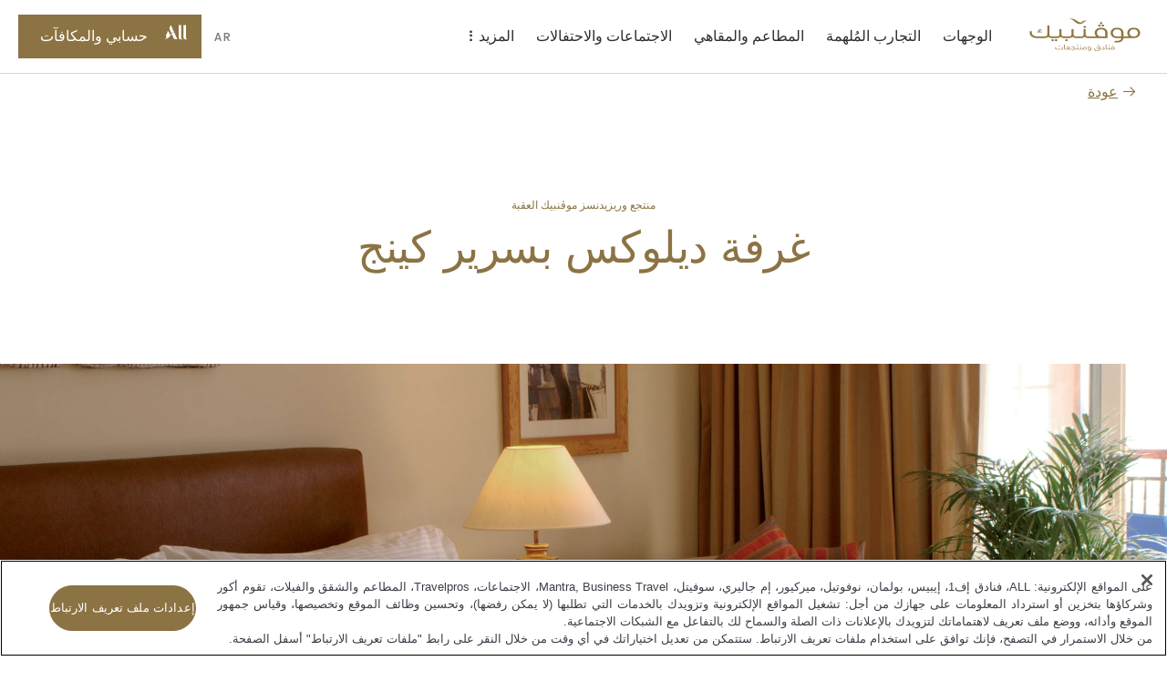

--- FILE ---
content_type: text/html;charset=utf-8
request_url: https://movenpick.accor.com/ar/middle-east/jordan/aqaba/resort-aqaba/rooms/deluxe-king.html
body_size: 94954
content:

<!DOCTYPE HTML>
<html lang="ar">
    <head>

    <meta charset="UTF-8"/>

    <title>غرفة ديلوكس بسرير كينج</title>
    
    <meta name="description" content="غرفة ديلوكس مع شرفة وإطلالة جزئية على البحر"/>
    <meta name="template" content="room-pdp-template"/>
    <meta name="viewport" content="width=device-width, initial-scale=1"/>
    

    
        
            <script defer="defer" type="text/javascript" src="/.rum/@adobe/helix-rum-js@%5E2/dist/rum-standalone.js"></script>
<link rel="alternate" hreflang="ar" href="https://publish-p46175-e229011.adobeaemcloud.com/ar/middle-east/jordan/aqaba/resort-aqaba/rooms/deluxe-king.html"/>
        
            <link rel="alternate" hreflang="de" href="https://publish-p46175-e229011.adobeaemcloud.com/de/middle-east/jordan/aqaba/resort-aqaba/rooms/deluxe-king.html"/>
        
            <link rel="alternate" hreflang="zh-Hans" href="https://publish-p46175-e229011.adobeaemcloud.com/zh-cn/middle-east/jordan/aqaba/resort-aqaba/rooms/deluxe-king.html"/>
        
            <link rel="alternate" hreflang="ru" href="https://publish-p46175-e229011.adobeaemcloud.com/ru/middle-east/jordan/aqaba/resort-aqaba/rooms/deluxe-king.html"/>
        
            <link rel="alternate" hreflang="en" href="https://publish-p46175-e229011.adobeaemcloud.com/language-master/middle-east/jordan/aqaba/resort-aqaba/rooms/deluxe-king.html"/>
        
            <link rel="alternate" hreflang="fr" href="https://publish-p46175-e229011.adobeaemcloud.com/fr/middle-east/jordan/aqaba/resort-aqaba/rooms/deluxe-king.html"/>
        
		 
			 <link rel="alternate" hreflang="x-default" href="https://publish-p46175-e229011.adobeaemcloud.com/language-master/middle-east/jordan/aqaba/resort-aqaba/rooms/deluxe-king.html"/>
		
        <link rel="canonical" href="https://movenpick.accor.com/ar/middle-east/jordan/aqaba/resort-aqaba/rooms/deluxe-king.html"/>
    

    

    
    
<link rel="stylesheet" href="/etc.clientlibs/common/clientlibs/clientlib-common.lc-933f49a6d627307efcabe49f144ee145-lc.min.css" type="text/css">
<link rel="stylesheet" href="/etc.clientlibs/common/components/ace-book-now/v1/ace-book-now/clientlib-ace-book-now.lc-b38a64ac08f9d3c0ffd18dc02dbb5b58-lc.min.css" type="text/css">





    
    
    

    

    
    
    
<link rel="stylesheet" href="/etc.clientlibs/movenpick/clientlibs/clientlib-mov.lc-1d0bd6e01f2d9d2fd8a9f2a3b1fd0c5f-lc.min.css" type="text/css">



    

    
    
    
    

   
    <!-- One Trust Script Start -->

	<script src="https://cdn.cookielaw.org/scripttemplates/otSDKStub.js" data-document-language="true" type="text/javascript" charset="UTF-8" data-domain-script="87c4fef0-8732-44e4-bee3-f4faa4ce5a9d">
	</script>
	<script>
		function OptanonWrapper() {}
	</script>



	 <script src="https://www.googleoptimize.com/optimize.js?id=OPT-P4Q8MNW" type="text/javascript" charset="UTF-8">
	 </script>


    <script>
        document.documentElement.setAttribute("dir", "rtl");
    </script>
    <script src="https://cdn.signalfx.com/o11y-gdi-rum/v0.20.1/splunk-otel-web.js" crossorigin="anonymous"></script>
	<script>
       const urlName = "https://movenpick.accor.com";
       let urlDomain = (new URL(urlName));
       urlDomain = urlDomain.hostname;
       if (urlDomain == window.location.hostname){
       SplunkRum.init({
                realm: "eu0",
                rumAccessToken: "0X5oI4vvp_WOZuE_H5vZig",
                applicationName: "AEM_MOVENPICK",
                deploymentEnvironment: "PROD",
                version: "1.0.0",
                cookieDomain: "accor.com",
                globalAttributes: {
                    'leanix_id': "343536b5-9b90-468d-9156-1f89e301c1b1",
                    'snow_id': "c4c6694f8790b51c8a4664e70cbb3538",
                    'pci': 'FALSE',
                    'critical_biz': "C1",
                }
            });
        }
      document.documentElement.firstChild.appendChild(script);
    </script>	
    
<link rel="icon" type="image/ico" href="/etc.clientlibs/movenpick/clientlibs/clientlib-mov/resources/images/favicon.ico"/>
<link rel="icon" type="image/png" sizes="32x32" href="/etc.clientlibs/movenpick/clientlibs/clientlib-mov/resources/images/favicon-32x32.png"/>
<link rel="icon" type="image/png" sizes="16x16" href="/etc.clientlibs/movenpick/clientlibs/clientlib-mov/resources/images/favicon-16x16.png"/>


<link rel="apple-touch-icon" type="image/png" sizes="180x180" href="/etc.clientlibs/movenpick/clientlibs/clientlib-mov/resources/images/apple-touch-icon.png"/>


<link rel="shortcut icon" type="image/png" sizes="192x192" href="/etc.clientlibs/movenpick/clientlibs/clientlib-mov/resources/images/android-chrome-192x192.png"/>
<link rel="shortcut icon" type="image/png" sizes="512x512" href="/etc.clientlibs/movenpick/clientlibs/clientlib-mov/resources/images/android-chrome-512x512.png"/>


<meta name="msapplication-TileColor" content="#FFFFFF"/>
<meta name="msapplication-TileImage" content="/etc.clientlibs/movenpick/clientlibs/clientlib-mov/resources/images/mstile-150x150.png"/>
</head>
    <body class="page-room page-header-footer page basicpage" data-nopush="1" id="page-room-12b39c7450">
        
        
        
            <div class="cmp-page__skiptomaincontent">
    <a class="cmp-page__skiptomaincontent-link" href="#main-content" tabindex="1">Skip to main content</a>
</div>

            



            
<div class="root container responsivegrid">

    
    <div id="container-d01744b359" class="cmp-container">
        


<div class="aem-Grid aem-Grid--12 aem-Grid--default--12 ">
    
    <header class="container responsivegrid aem-GridColumn aem-GridColumn--default--12">

    
    <div id="container-40303f001f" class="cmp-container">
        


<div class="aem-Grid aem-Grid--12 aem-Grid--default--12 ">
    
    <div class="mov-headercontainer ace-headercontainer aem-GridColumn aem-GridColumn--default--12"><div>




    
    <div id="container-881b32b6d8" class="cmp-container">
        


<div class="aem-Grid aem-Grid--12 aem-Grid--default--12 ">
    
    <div class="mov-header ace-header aem-GridColumn aem-GridColumn--default--12"><div class="cmp-header">
	<div class="navigation-panel--container">
		<div class="navigation-panel" id="navigationpanel" data-placeholder-text="false">
			

    
    <div id="container-0e481af1b1" class="cmp-container">
        


<div class="aem-Grid aem-Grid--12 aem-Grid--default--12 ">
    
    <div class="mov-logo ace-logo aem-GridColumn--default--none aem-GridColumn aem-GridColumn--offset--default--0 aem-GridColumn--default--2">
	
	
		<div class="brand-logo cmp-header__logo">
			<a href="https://movenpick.accor.com/ar.html" class="cmp-header__logo--link">
				<img data-src="/content/dam/brands/mov/global-marketing/brand-identity/logos/icons/arabic-Movenpick_digital_gold.svg" alt="نزل مفنبيك" class="cmp-header__logo--image"/>
			</a>
		</div>
	
</div>
<div class="mov-navigationbar ace-navigationbar aem-GridColumn--default--none aem-GridColumn aem-GridColumn--default--7 aem-GridColumn--offset--default--0"><!-- ACE Navigation Bar -->

    <nav class="navbar " aria-label="zone de navigation">
        <button class="navbar-toggler" aria-controls="navbarContent" aria-expanded="false" aria-label="Menu">
            القائمة
        </button>
        <div class="navbarContent" id="navbarContent">
            <ul>
                
                    
                        <li class="nav-item nav-dropdown">
                            <button class="nav-link nav-item__dropdown-toggle" type="button" aria-expanded="false" aria-label=" الوجهات sous-menu 1 sur 5">
                                الوجهات
                                <span class="more-icon" aria-hidden="true"></span>
                            </button>
                            
                                

                                
                                    <div class="nav-item__dropdown-menu" id="الوجهات" aria-hidden="true">
                                        <ul class="nav-item__submenu">
                                            <li class="nav-item__back">
                                                <button class="nav-item__backButton">
                                                    <span class="cmp-back-link--icon"></span>
                                                    <span class="cmp-back-link--text">العودة إلى القائمة الرئيسية</span>
                                                </button>
                                            </li>
                                            

                                                <li class="nav-item__submenu-item">
                                                    
    
    <ul class="nav-item__simple">
        <li>
            <a href="https://movenpick.accor.com/ar/asia.html">
               Asia
            </a>
        </li>
    
        <li>
            <a href="https://movenpick.accor.com/ar/africa.html">
               Africa
            </a>
        </li>
    
        <li>
            <a href="https://movenpick.accor.com/ar/europe.html">
               Europe
            </a>
        </li>
    
        <li>
            <a href="https://movenpick.accor.com/ar/middle-east.html">
               Middle East
            </a>
        </li>
    
        <li>
            <a href="https://movenpick.accor.com/ar/australia-pacific.html">
               Pacific
            </a>
        </li>
    </ul>

                                                </li>
                                            

                                                <li class="nav-item__submenu-item">
                                                    
    
        <p>أهم المدن</p>
    
    <ul class="nav-item__simple">
        <li>
            <a href="https://movenpick.accor.com/ar/middle-east/uae/dubai.html">
               Dubai
            </a>
        </li>
    
        <li>
            <a href="https://movenpick.accor.com/ar/australia-pacific/australia/melbourne.html">
               Melbourne
            </a>
        </li>
    
        <li>
            <a href="https://movenpick.accor.com/ar/europe/netherlands/amsterdam.html">
               Amsterdam
            </a>
        </li>
    
        <li>
            <a href="https://movenpick.accor.com/ar/middle-east/saudi-arabia/jeddah.html">
               Jeddah
            </a>
        </li>
    
        <li>
            <a href="https://movenpick.accor.com/ar/europe/turkey/istanbul.html">
               Istanbul
            </a>
        </li>
    </ul>

                                                </li>
                                            

                                                <li class="nav-item__submenu-item">
                                                    
    
        <p>Inspirations</p>
    
    <ul class="nav-item__simple">
        <li>
            <a href="https://movenpick.accor.com/ar/inspirations/family.html">
               Family
            </a>
        </li>
    
        <li>
            <a href="https://movenpick.accor.com/ar/inspirations/food-drink.html">
               Food &amp; Drink
            </a>
        </li>
    
        <li>
            <a href="https://movenpick.accor.com/ar/inspirations/resort.html">
               Resort
            </a>
        </li>
    </ul>

                                                </li>
                                            
                                        </ul>
                                    </div>
                                
                            
                        </li>
                    

                    
                    
                
                    
                        <li class="nav-item nav-dropdown">
                            <button class="nav-link nav-item__dropdown-toggle" type="button" aria-expanded="false" aria-label=" التجارب المُلهمة sous-menu 2 sur 5">
                                التجارب المُلهمة
                                <span class="more-icon" aria-hidden="true"></span>
                            </button>
                            
                                
                                    <div class="nav-item__dropdown-menu nav-item-gallery" id="التجارب المُلهمة" aria-hidden="true">
                                        <div class="nav-item__submenu">
      
    
      <div class="nav-item__back">
        <button class="nav-item__backButton"> <span class="cmp-back-link--icon"></span>
          <span class="cmp-back-link--text">العودة إلى القائمة الرئيسية</span></button>
      </div>
     
      <ul class="nav-item__submenu">
        
            <li class="cmp-ace-gallery__item">
                <div><div data-ratios="S:13/5,M:13/5,L:13/5,XL:13/5,XXL:13/5" data-cmp-is="image" class="cmp-ace-image cmp-imaged ">

    <img data-src="https://m.ahstatic.com/is/image/accorhotels/Family_xxxxxxxxxxx_i123098-1" data-cmp-hook-image="image" alt="" src="[data-uri]"/>
</div>


    


</div>
                <a href="https://movenpick.accor.com/ar/inspirations/family.html">العائلة</a>
                <span class="cmp-ace-gallery__item--desc"></span>
            </li>
        
            <li class="cmp-ace-gallery__item">
                <div><div data-ratios="S:13/5,M:13/5,L:13/5,XL:13/5,XXL:13/5" data-cmp-is="image" class="cmp-ace-image cmp-imaged ">

    <img data-src="https://m.ahstatic.com/is/image/accorhotels/Kuredhivaru_xxxxxx_i128896" data-cmp-hook-image="image" alt="" src="[data-uri]"/>
</div>


    


</div>
                <a href="https://movenpick.accor.com/ar/inspirations/food-drink.html">المأكولات والمشروبات</a>
                <span class="cmp-ace-gallery__item--desc"></span>
            </li>
        
            <li class="cmp-ace-gallery__item">
                <div><div data-ratios="S:13/5,M:13/5,L:13/5,XL:13/5,XXL:13/5" data-cmp-is="image" class="cmp-ace-image cmp-imaged ">

    <img data-src="https://m.ahstatic.com/is/image/accorhotels/Phu_Quoc_xxxxxxxxx_i128678" data-cmp-hook-image="image" alt="" src="[data-uri]"/>
</div>


    


</div>
                <a href="https://movenpick.accor.com/ar/inspirations/resort.html">المنتجعات</a>
                <span class="cmp-ace-gallery__item--desc"></span>
            </li>
        
      </ul> 
    
    

</div>
                                    </div>
                                

                                
                            
                        </li>
                    

                    
                    
                
                    

                    
                    
                        <li class="nav-item ">
                            <a class="nav-link" href="https://movenpick.accor.com/ar/restaurants-bars.html" aria-label="المطاعم والمقاهي sous-menu 3 sur 5">
                                المطاعم والمقاهي
                            </a>
                        </li>
                    
                
                    

                    
                    
                        <li class="nav-item ">
                            <a class="nav-link" href="https://movenpick.accor.com/ar/meetings-celebrations.html" aria-label="الاجتماعات والاحتفالات sous-menu 4 sur 5">
                                الاجتماعات والاحتفالات
                            </a>
                        </li>
                    
                
                    
                        <li class="nav-item nav-dropdown">
                            <button class="nav-link nav-item__dropdown-toggle" type="button" aria-expanded="false" aria-label=" المزيد sous-menu 5 sur 5">
                                المزيد
                                <span class="more-icon" aria-hidden="true"></span>
                            </button>
                            
                                

                                
                                    <div class="nav-item__dropdown-menu" id="المزيد" aria-hidden="true">
                                        <ul class="nav-item__submenu">
                                            <li class="nav-item__back">
                                                <button class="nav-item__backButton">
                                                    <span class="cmp-back-link--icon"></span>
                                                    <span class="cmp-back-link--text">العودة إلى القائمة الرئيسية</span>
                                                </button>
                                            </li>
                                            

                                                <li class="nav-item__submenu-item">
                                                    
    
    <ul class="nav-item__simple">
        <li>
            <a href="https://movenpick.accor.com/ar/about-us.html">
               Discover Mövenpick
            </a>
        </li>
    
        <li>
            <a href="https://movenpick.accor.com/ar/about-us/sustainability.html">
               Sustainability
            </a>
        </li>
    
        <li>
            <a href="https://movenpick.accor.com/ar/offers.html">
               Offers
            </a>
        </li>
    
        <li>
            <a href="https://movenpick.accor.com/ar/africa/egypt/nilecruisers.html">
               Nile Cruises
            </a>
        </li>
    
        <li>
            <a href="https://www.movenpickboutique.com/en/">
               Mövenpick Boutique
            </a>
        </li>
    </ul>

                                                </li>
                                            

                                                <li class="nav-item__submenu-item">
                                                    
    
    

                                                </li>
                                            
                                        </ul>
                                    </div>
                                
                            
                        </li>
                    

                    
                    
                
            </ul>
        </div>
    </nav>
</div>
<div class="mov-languageselector ace-languageselector aem-GridColumn--default--none aem-GridColumn aem-GridColumn--offset--default--0 aem-GridColumn--default--1">



    <button id="language" data-toggle="language-selector--items" class="nav-link  language-selector--header cmp-modal__openButton"> AR</button>

    <div id="language-selector" class="language-selector--items" role="dialog" aria-modal="false" aria-label="List of language able">
        <button aria-label="إغلاق لغة" class="language-selector__close_button nav-item__backButton">
            <span id="language-selector__close" class="cancel-icon icon icon-close-24icon"></span>
        
            <span class="cmp-back-link--icon" aria-hidden="true"></span>
            <span class="cmp-back-link--text">إغلاق لغة</span>
        </button>
        <p class="language-selector--title">لغة</p>
        <ul class="language-selector--itemslist">
            <li>
                <a href="https://movenpick.accor.com/de/middle-east/jordan/aqaba/resort-aqaba/rooms/deluxe-king.html" lang="de" rel="alternate">Deutsch</a>
            </li>
        
            <li>
                <a href="https://movenpick.accor.com/en/middle-east/jordan/aqaba/resort-aqaba/rooms/deluxe-king.html" lang="en" rel="alternate">English</a>
            </li>
        
            <li>
                <a href="https://movenpick.accor.com/fr/middle-east/jordan/aqaba/resort-aqaba/rooms/deluxe-king.html" lang="fr" rel="alternate">Français</a>
            </li>
        
            <li>
                <a href="https://movenpick.accor.com/ru/middle-east/jordan/aqaba/resort-aqaba/rooms/deluxe-king.html" lang="ru" rel="alternate">Русский</a>
            </li>
        
            <li>
                <a href="https://movenpick.accor.com/zh-cn/middle-east/jordan/aqaba/resort-aqaba/rooms/deluxe-king.html" lang="zh" rel="alternate">中文</a>
            </li>
        
            <li>
                <a href="https://movenpick.accor.com/language-master/middle-east/jordan/aqaba/resort-aqaba/rooms/deluxe-king.html" lang="language" rel="alternate">English</a>
            </li>
        </ul>
    </div>
    
    

</div>
<div class="mov-myaccountrewards ace-myaccountrewards aem-GridColumn--default--none aem-GridColumn aem-GridColumn--offset--default--0 aem-GridColumn--default--2">
	<div class="account-rewards">
		
  <div class="cmp-myaccount-connected acc-hide">
    <div class="button cmp-myaccount__header">
      <button type="button" id="cmp-myaccount_login_connected" data-toggle="cmp-myaccount" class="cmp-button inverse cmp-modal__openButton" data-cmp-clickable="" data-cmp-data-layer="" aria-label="My Accounts and Rewards button">
        <span class="cmp-button__icon cmp-myaccount__button-icon icon icon-account-connected-24icon" aria-hidden="true">
          <span class="path1"></span><span class="path2"></span><span class="path3"></span>
        </span>
        <span class="cmp-button__text cmp-myaccount__button-text">FirstName LastName</span>
      </button>
    </div>
    <div id="close_all_div_con_member" class="cmp-myaccount" role="dialog" aria-modal="false" aria-label="List of anchors to navigate in the page">
      <div class="cmp-myaccount__icon">
        <button aria-label="Close accounts and rewards">
          <span id="cmp_close_btn_connected" class="cmp-myaccount__icon icon icon-close-24icon"></span>
        </button>
      </div>
      <span class="cmp-myaccount__title">FirstName LastName</span>
      <div class="btn-clasic">
        <button class="cmp-myaccount-btn-clasic">
          <span class="btn-desc-first ui-label-01">STATUS</span>
          <span class="btn-desc-second ui-heading-03">STATUS VALUE</span>
        </button>
      </div>
      <div class="btn-clasic">
        <button class="cmp-myaccount-btn-clasic cmp-myaccount__rewards">
          <span class="btn-desc-first ui-label-01">REWARD points</span>
          <span class="btn-desc-second ui-heading-03">1000 points</span>
        </button>
      </div>
      <ul class="cmp-myaccount__list">
        <li class="cmp-myaccount__item">
          <a href="https://all.accor.com/account/index.ar.shtml?partner_id=movenpick" target="_blank">حسابي</a>
        </li>
        <li class="cmp-myaccount__item">
          <a href="https://all.accor.com/account/index.ar.shtml?partner_id=movenpick#/my-bookings" target="_blank">حجوزاتي</a>
        </li>
        <li class="cmp-myaccount__item">
          <a></a>
        </li>
      </ul>

      <ul class="cmp-myaccount__list">
        <li class="seperator">
          <hr/>
        </li>
        <li class="cmp-myaccount__item">
          <a data-href="/bin/aceLogout" href="#" id="cmp-my-account_login-sign-out">تسجيل الخروج</a>
        </li>
      </ul>
    </div>
  </div>

		
    <div class="cmp-myaccount-connected-nonmember acc-hide">
        <div class="button cmp-myaccount__header">
            <button type="button" id="cmp-myaccount_login_nonmember" data-toggle="cmp-myaccount" class="cmp-button inverse cmp-modal__openButton" data-cmp-clickable="" data-cmp-data-layer="" aria-label="My Accounts and Rewards button">
                <span class="cmp-button__icon cmp-myaccount__button-icon icon icon-account-connected-24icon" aria-hidden="true">
                    <span class="path1"></span><span class="path2"></span><span class="path3"></span>
                </span>
                <span class="cmp-button__text cmp-myaccount__button-text">FirstName LastName</span>
            </button>
        </div>
        <div id="close_all_div_nonmember" class="cmp-myaccount" role="dialog" aria-modal="false" aria-label="List of anchors to navigate in the page">
            <div class="cmp-myaccount__icon">
                <button aria-label="Close accounts and rewards">
                    <span id="cmp_close_btn_nonmember" class="cmp-myaccount__icon icon icon-close-24icon"></span>
                </button>
            </div>
            <span class="cmp-myaccount__title">FirstName LastName</span>
            <div class="cmp-myaccount_innerbox">
                <img class="img-fluid" src="/content/dam/brands/mov/global-marketing/brand-identity/logos/icons/all-logo-loyalty-inline.png"/>
                <p class="cmp-myaccount_innerbox__decs">احصل على مكافآت برنامج ALL أينما ذهبت ومهما فعلت.
</p>
            </div>
            <div class="button">
                <a href="https://movenpick.accor.com/ar/loyalty-all.html" class=" cmp-myaccount-btn cmp-button primary" data-cmp-clickable="" data-cmp-data-layer="">
                    <span class="cmp-button__text">اكتشف البرنامج</span>
                </a>
            </div>
            <ul class="cmp-myaccount__list">
                <li class="cmp-myaccount__item">
                    <a href="https://all.accor.com/account/index.ar.shtml?partner_id=movenpick" target="_blank">حسابي</a>
                </li>
                <li class="cmp-myaccount__item">
                    <a href="https://all.accor.com/account/index.ar.shtml?partner_id=movenpick#/my-bookings" target="_blank">حجوزاتي</a>
                </li>
            </ul>
            <ul class="cmp-myaccount__list">
                <li class="seperator">
                    <hr/>
                </li>
                <li class="cmp-myaccount__item">
                    <a data-href="/bin/aceLogout" href="#" id="cmp-my-account_login-sign-out_nonmember">تسجيل الخروج</a>
                </li>
            </ul>
        </div>
    </div>

		
    <div class="cmp-myaccount-disconnected acc-hide">
        <div class="button cmp-myaccount__header">
            <button type="button" id="cmp-myaccount_login" data-toggle="cmp-myaccount" class="cmp-button primary cmp-modal__openButton" data-cmp-clickable="" data-cmp-data-layer="" aria-label="حسابي والمكافآت button">
            <span class="cmp-button__icon cmp-myaccount__button-icon icon icon-account-24icon" aria-hidden="true">
                  <svg width="36" height="36" viewBox="0 0 36 36" fill="none" xmlns="http://www.w3.org/2000/svg">
                    <path d="M19.8543 27.7423L15.6914 27.7423L12.6302 20.8719C11.6927 21.3987 10.9809 22.3124 10.2376 23.2666C9.65609 24.0131 9.05528 24.7844 8.312 25.4145C7.44688 26.1474 6.44127 26.7963 5.18426 27.2391C4.61491 27.4376 3.64627 27.6972 3.28396 27.7354C3.12868 27.7507 3.02516 27.743 3.00298 27.6896C2.98819 27.6438 3.02516 27.6132 3.18784 27.5293C3.22073 27.5129 3.27189 27.4892 3.33648 27.4591C3.6349 27.3203 4.21988 27.0482 4.61491 26.7658C5.21384 26.3306 5.55397 25.8649 5.58355 25.5061C5.55336 25.3956 5.4883 25.2598 5.40999 25.0965C5.06629 24.3795 4.46747 23.1302 5.44306 21.1467C5.61543 20.7938 5.77824 20.4816 5.92862 20.1933C6.15239 19.7642 6.34862 19.388 6.50782 19.009C6.81098 18.2837 7.0328 17.2607 7.10675 16.4972C7.11414 16.4514 7.12153 16.4514 7.14372 16.4819C7.72786 17.0927 9.99047 19.49 9.65773 21.8796C10.4119 21.5819 11.7133 20.6734 12.3122 20.1924C12.453 20.0792 12.5828 19.9652 12.707 19.8562C13.1441 19.4727 13.5111 19.1507 14.0351 19.1388C14.3717 19.1345 14.5354 19.2267 14.6997 19.3191C14.8276 19.3911 14.9559 19.4632 15.1664 19.49C15.2847 19.5053 15.4622 19.4823 15.5509 19.4365C15.5879 19.4213 15.5805 19.3755 15.5213 19.3602C15.2506 19.2935 15.0643 19.1594 14.8784 19.0255C14.6175 18.8376 14.3572 18.6502 13.865 18.6502C13.2976 18.6502 12.8138 19.0564 12.4233 19.3844C12.2947 19.4924 12.1763 19.5918 12.0682 19.6656L9.93132 15.0695C9.04402 13.1456 9.31021 11.7485 11.2771 9L19.8543 27.7423Z" fill="white"/>
                    <path d="M26.6491 27.75H24.0686C22.9816 27.75 22.4271 27.5018 22.0278 26.951C21.5989 26.3691 21.5989 25.477 21.5989 24.6392L21.5989 9.00766L24.9263 9.00766L24.9263 25.1434C24.9263 26.4235 25.0594 27.3311 26.6491 27.6957V27.75Z" fill="white"/>
                    <path d="M30.4194 27.75H33V27.6957C31.4103 27.3311 31.2772 26.4235 31.2772 25.1434L31.2772 9.00766H27.9498L27.9498 24.6392C27.9498 25.477 27.9498 26.3691 28.3786 26.951C28.7779 27.5018 29.3325 27.75 30.4194 27.75Z" fill="white"/>
                    </svg>
                </span>
                <span class="cmp-button__text cmp-myaccount__button-text">حسابي والمكافآت</span>
            </button>
        </div>
        <div id="close_all_div_not_connected" class="cmp-myaccount" role="dialog" aria-modal="false" aria-label="List of anchors to navigate in the page">
            <div class="cmp-myaccount__icon">
                <button aria-label="Close accounts and rewards">
                    <span id="cmp_close_btn" class=" cmp-myaccount__icon icon icon-close-24icon"></span>
                </button>
            </div>

            <span class="cmp-myaccount__title">أسلوب حياتك على طريقتك</span>
            <div class="cmp-myaccount_innerbox">
                <img class="img-fluid" src="/content/dam/brands/mov/global-marketing/brand-identity/logos/icons/all-logo-loyalty-inline.png"/>
                <p class="cmp-myaccount_innerbox__decs">احصل على مكافآت برنامج ALL أينما ذهبت ومهما فعلت.
</p>
            </div>
            <div class="button">
                <a href="https://movenpick.accor.com/ar/loyalty-all.html" class="cmp-myaccount-btn cmp-button primary" data-cmp-clickable="" data-cmp-data-layer="">
                    <span class="cmp-button__text">اكتشف البرنامج</span>
                </a>
            </div>
            <div class="button">
                <a data-href="https://login.accor.com/as/authorization.oauth2?response_type=code&amp;scope=openid%20BASIC&amp;ui=%7B%22brand%22%3A%7B%22logoSrc%22%3A%22https%3A%2F%2Fwww.movenpick.com%2Fcontent%2Fdam%2Fmovenpick%2Fheader%2FHeaderLogo280X96.svg%22%2C%22logoWidth%22%3A300%7D%2C%22newsLettersOptinCodes%22%3A%5B%22MOV%22%2C%22ALL%22%5D%2C%22socialNetworkDisplay%22%3Atrue%2C%22styles%22%3A%7B%22primaryButtonBackgroundColor%22%3A%22%238C7343%22%2C%22primaryButtonColor%22%3A%22%23FFFFFF%22%2C%22secondaryButtonBackgroundColor%22%3A%22%23FFFFFF%22%2C%22secondaryButtonColor%22%3A%22%238C7343%22%2C%22cancelButtonBackgroundColor%22%3A%22%23FFFFFF%22%2C%22cancelButtonColor%22%3A%22%238C7343%22%7D%7D&amp;client_id=movenpick.accor&amp;redirect_uri=https%3A%2F%2Fmovenpick.accor.com%2Fbin%2FaceAuthentication&amp;state=N1kux7AsJseVUQ1pk4w9yy&amp;nonce=kH5QnOnwpkIL1S9LAxA1my" href="#" id="cmp-my-account_login-sign-in" class=" cmp-myaccount-btn cmp-button secondary" data-cmp-clickable="" data-cmp-data-layer="">
                    <span class="cmp-button__text">تسجيل الدخول</span>
                </a>
            </div>
            <ul class="cmp-myaccount__list">
                <li class="cmp-myaccount__item">
                    <a href="https://all.accor.com/account/index.ar.shtml?partner_id=movenpick#/my-bookings" target="_blank">حجوزاتي</a>
                </li>
            </ul>
        </div>
    </div>

	</div>
	<div data-refresh-url="https://login.accor.com/as/authorization.oauth2?client_id=movenpick.accor&amp;response_type=code&amp;scope=openid%20BASIC&amp;redirect_uri=https%3A%2F%2Fmovenpick.accor.com%2Fbin%2FaceAuthentication&amp;state=N1kux7AsJseVUQ1pk5x0yy&amp;nonce=kH5QnOnwpkIL1S9LAxA1my&amp;prompt=none" id="data-refresh" data-language="ar" aria-hidden="true"></div>
</div>

    
</div>

    </div>

    

		</div>
	</div>
</div></div>
<div class="mov-navigationpanelcontainer ace-navigationpanelcontainer ace-navigationpanelbase aem-GridColumn aem-GridColumn--default--12"><!-- Component Placeholder Text -->


<!-- Container for other components -->

<div class="cmp-panel">
    <div class="cmp-panel__dropdown--list">
        <div class="cmp-panel__dropdown--list--item" data-panel-number="الوجهات" data-placeholder-text="false">
            <div class="backlink">
                <a class="cmp-back-link cmp-panel__back-link link-02">
                    <span class="cmp-back-link--icon"></span>
                    <span class="cmp-back-link--text">Back to main menu</span>
                </a>
            </div>
            <p class="cmp-panel__title ui-heading-01">الوجهات</p>
            

    
    <div id="container-2bd2744e7d" class="cmp-container">
        


<div class="aem-Grid aem-Grid--12 aem-Grid--default--12 ">
    
    <div class="mov-list ace-list aem-GridColumn--default--none aem-GridColumn aem-GridColumn--default--3 aem-GridColumn--offset--default--0">
    
    <ul class="nav-item__simple">
        <li>
            <a href="https://movenpick.accor.com/ar/asia.html">
               Asia
            </a>
        </li>
    
        <li>
            <a href="https://movenpick.accor.com/ar/africa.html">
               Africa
            </a>
        </li>
    
        <li>
            <a href="https://movenpick.accor.com/ar/europe.html">
               Europe
            </a>
        </li>
    
        <li>
            <a href="https://movenpick.accor.com/ar/middle-east.html">
               Middle East
            </a>
        </li>
    
        <li>
            <a href="https://movenpick.accor.com/ar/australia-pacific.html">
               Pacific
            </a>
        </li>
    </ul>
</div>
<div class="mov-list ace-list aem-GridColumn--default--none aem-GridColumn aem-GridColumn--default--5 aem-GridColumn--offset--default--0">
    
        <p>أهم المدن</p>
    
    <ul class="nav-item__simple">
        <li>
            <a href="https://movenpick.accor.com/ar/middle-east/uae/dubai.html">
               Dubai
            </a>
        </li>
    
        <li>
            <a href="https://movenpick.accor.com/ar/australia-pacific/australia/melbourne.html">
               Melbourne
            </a>
        </li>
    
        <li>
            <a href="https://movenpick.accor.com/ar/europe/netherlands/amsterdam.html">
               Amsterdam
            </a>
        </li>
    
        <li>
            <a href="https://movenpick.accor.com/ar/middle-east/saudi-arabia/jeddah.html">
               Jeddah
            </a>
        </li>
    
        <li>
            <a href="https://movenpick.accor.com/ar/europe/turkey/istanbul.html">
               Istanbul
            </a>
        </li>
    </ul>
</div>
<div class="mov-list ace-list aem-GridColumn aem-GridColumn--default--12">
    
        <p>Inspirations</p>
    
    <ul class="nav-item__simple">
        <li>
            <a href="https://movenpick.accor.com/ar/inspirations/family.html">
               Family
            </a>
        </li>
    
        <li>
            <a href="https://movenpick.accor.com/ar/inspirations/food-drink.html">
               Food &amp; Drink
            </a>
        </li>
    
        <li>
            <a href="https://movenpick.accor.com/ar/inspirations/resort.html">
               Resort
            </a>
        </li>
    </ul>
</div>

    
</div>

    </div>

    

        </div>
    </div>
</div></div>
<div class="mov-navigationpanelcontainer ace-navigationpanelcontainer ace-navigationpanelbase aem-GridColumn aem-GridColumn--default--12"><!-- Component Placeholder Text -->


<!-- Container for other components -->

<div class="cmp-panel">
    <div class="cmp-panel__dropdown--list">
        <div class="cmp-panel__dropdown--list--item" data-panel-number="التجارب المُلهمة" data-placeholder-text="false">
            <div class="backlink">
                <a class="cmp-back-link cmp-panel__back-link link-02">
                    <span class="cmp-back-link--icon"></span>
                    <span class="cmp-back-link--text">Back to main menu</span>
                </a>
            </div>
            <p class="cmp-panel__title ui-heading-01">التجارب المُلهمة</p>
            

    
    <div id="container-f99de8e203" class="cmp-container">
        


<div class="aem-Grid aem-Grid--12 aem-Grid--default--12 ">
    
    <div class="mov-linkgallery ace-linkgallery aem-GridColumn aem-GridColumn--default--12">
      
    
      <div class="nav-item__back">
        <button class="nav-item__backButton"> <span class="cmp-back-link--icon"></span>
          <span class="cmp-back-link--text">العودة إلى القائمة الرئيسية</span></button>
      </div>
     
      <ul class="nav-item__submenu">
        
            <li class="cmp-ace-gallery__item">
                <div><div data-ratios="S:13/5,M:13/5,L:13/5,XL:13/5,XXL:13/5" data-cmp-is="image" class="cmp-ace-image cmp-imaged ">

    <img data-src="https://m.ahstatic.com/is/image/accorhotels/Family_xxxxxxxxxxx_i123098-1" data-cmp-hook-image="image" alt="" src="[data-uri]"/>
</div>


    


</div>
                <a href="https://movenpick.accor.com/ar/inspirations/family.html">العائلة</a>
                <span class="cmp-ace-gallery__item--desc"></span>
            </li>
        
            <li class="cmp-ace-gallery__item">
                <div><div data-ratios="S:13/5,M:13/5,L:13/5,XL:13/5,XXL:13/5" data-cmp-is="image" class="cmp-ace-image cmp-imaged ">

    <img data-src="https://m.ahstatic.com/is/image/accorhotels/Kuredhivaru_xxxxxx_i128896" data-cmp-hook-image="image" alt="" src="[data-uri]"/>
</div>


    


</div>
                <a href="https://movenpick.accor.com/ar/inspirations/food-drink.html">المأكولات والمشروبات</a>
                <span class="cmp-ace-gallery__item--desc"></span>
            </li>
        
            <li class="cmp-ace-gallery__item">
                <div><div data-ratios="S:13/5,M:13/5,L:13/5,XL:13/5,XXL:13/5" data-cmp-is="image" class="cmp-ace-image cmp-imaged ">

    <img data-src="https://m.ahstatic.com/is/image/accorhotels/Phu_Quoc_xxxxxxxxx_i128678" data-cmp-hook-image="image" alt="" src="[data-uri]"/>
</div>


    


</div>
                <a href="https://movenpick.accor.com/ar/inspirations/resort.html">المنتجعات</a>
                <span class="cmp-ace-gallery__item--desc"></span>
            </li>
        
      </ul> 
    
    

</div>

    
</div>

    </div>

    

        </div>
    </div>
</div></div>
<div class="mov-navigationpaneldirectlink ace-navigationpaneldirectlink ace-navigationpanelbase aem-GridColumn aem-GridColumn--default--12"><!-- Component Placeholder Text -->

<!-- Container for other components -->
</div>
<div class="mov-navigationpaneldirectlink ace-navigationpaneldirectlink ace-navigationpanelbase aem-GridColumn aem-GridColumn--default--12"><!-- Component Placeholder Text -->

<!-- Container for other components -->
</div>
<div class="ghost aem-GridColumn aem-GridColumn--default--12">

</div>
<div class="mov-navigationpanelcontainer ace-navigationpanelcontainer ace-navigationpanelbase aem-GridColumn aem-GridColumn--default--12"><!-- Component Placeholder Text -->


<!-- Container for other components -->

<div class="cmp-panel">
    <div class="cmp-panel__dropdown--list">
        <div class="cmp-panel__dropdown--list--item" data-panel-number="المزيد" data-placeholder-text="false">
            <div class="backlink">
                <a class="cmp-back-link cmp-panel__back-link link-02">
                    <span class="cmp-back-link--icon"></span>
                    <span class="cmp-back-link--text">Back to main menu</span>
                </a>
            </div>
            <p class="cmp-panel__title ui-heading-01">المزيد</p>
            

    
    <div id="container-3c987a0bef" class="cmp-container">
        


<div class="aem-Grid aem-Grid--12 aem-Grid--default--12 ">
    
    <div class="mov-list ace-list aem-GridColumn--default--none aem-GridColumn aem-GridColumn--default--3 aem-GridColumn--offset--default--0">
    
    <ul class="nav-item__simple">
        <li>
            <a href="https://movenpick.accor.com/ar/about-us.html">
               Discover Mövenpick
            </a>
        </li>
    
        <li>
            <a href="https://movenpick.accor.com/ar/about-us/sustainability.html">
               Sustainability
            </a>
        </li>
    
        <li>
            <a href="https://movenpick.accor.com/ar/offers.html">
               Offers
            </a>
        </li>
    
        <li>
            <a href="https://movenpick.accor.com/ar/africa/egypt/nilecruisers.html">
               Nile Cruises
            </a>
        </li>
    
        <li>
            <a href="https://www.movenpickboutique.com/en/">
               Mövenpick Boutique
            </a>
        </li>
    </ul>
</div>
<div class="mov-list ace-list aem-GridColumn--default--none aem-GridColumn aem-GridColumn--default--5 aem-GridColumn--offset--default--0">
    
    
</div>
<div class="mov-callout ace-callout aem-GridColumn--default--none aem-GridColumn aem-GridColumn--offset--default--0 aem-GridColumn--default--4">

    
</div>

    
</div>

    </div>

    

        </div>
    </div>
</div></div>

    
</div>

    </div>

    


</div></div>

    
</div>

    </div>

    
</header>
<main class="container responsivegrid aem-GridColumn aem-GridColumn--default--12">

    
    <div id="container-251f4209bb" class="cmp-container">
        


<div class="aem-Grid aem-Grid--12 aem-Grid--default--12 ">
    
    <div class="mov-backbutton ace-backbutton aem-GridColumn aem-GridColumn--default--12"><a class="cmp-back-link link-01" href="https://movenpick.accor.com/ar/middle-east/jordan/aqaba/resort-aqaba.html">
      <span class="cmp-back-link--icon" aria-hidden="true"></span>
      
      
            <span class="cmp-back-link--text">عودة</span>
      
</a>

    
</div>
<div class="mov-sectionheading ace-sectionheading aem-GridColumn aem-GridColumn--default--12">


<div class="cmp-section-heading text-center primary primary-first  ">
    
        <p class="cmp-section-heading__kicker ui-label-01">منتجع وريزيدنسز موڤنبيك العقبة</p>
    


    
        <h1 id="غرفة-ديلوكس-بسرير-كينج" class="cmp-section-heading__title expressive-heading-02-alt">
            غرفة ديلوكس بسرير كينج
        </h1>
    
    
    
    
    
</div>


    
</div>
<div class="mov-headingpagehero ace-headingpagehero aem-GridColumn aem-GridColumn--default--12"><div class="cmp-headingpagehero" data-cmp-is="heroheading">

    

    <div data-cmp-hook-heroheading="image" class="cmp-headingpagehero--fullWidth"><div data-ratios="S:8/10,M:3/2,L:13/5,XL:13/5,XXL:13/5" data-cmp-is="image" class="cmp-ace-image cmp-imaged ">

    <img class="cmp-headingpagehero__image no-lazy" data-src="https://m.ahstatic.com/is/image/accorhotels/Aqaba_xxxxxxxxx_i106717-1" data-cmp-hook-image="image" alt="" src="[data-uri]"/>
</div>


    


</div>

    <div class="cmp-headingpagehero__content">

        

        <div data-cmp-hook-heroheading="buttonGroup" class="cmp-headingpagehero-btn-group">
            <div data-cmp-hook-heroheading="buttonGroupLeft" class="cmp-headingpagehero-btn-group__item cmp-headingpagehero-btn-group__item--left">
                <div class="button" data-cmp-hook-heroheading="galleryButton"><div data-cmp-lightbox="lightbox">
  

  
  
    <div id="imageLightboxModal" data-cmp-hook-lightbox="mainButton" class="cmp-imageLightbox">
      <div class="cmp-imageLightbox__container">
        <div class="aem-Grid aem-Grid--sm--1 aem-Grid--default--12">
          <div class="aem-GridColumn aem-GridColumn--sm--1 aem-GridColumn--default--12">
            <div class="cmp-imageLightbox--backbutton">
              <button data-cmp-hook-lightbox="backButton" type="button" class="cmp-button cmp-button--inverse">
                <span class="cmp-button__icon icon icon-arrow-left-24icon" aria-hidden="true"></span>
                <span class="cmp-button__text" aria-hidden="true" data-lightbox-back="back">Back</span>
                <span class="sr-only">this modal contains images</span>
                <span class="sr-only">زر لإغلاق المعرض</span>
              </button>
            </div>
          </div>
        </div>
        <div class="outer-space--07"></div>
		
        <div class="cmp-imageLightbox__imagegrid">
          <div class="aem-Grid aem-Grid--sm--1 aem-Grid--default--12">
            <div class="aem-GridColumn aem-GridColumn--default--1 aem-GridColumn--sm--hide"></div>
            <div class="aem-GridColumn aem-GridColumn--default--10 aem-GridColumn--sm--1 aem-GridColumn--offset--default--1 aem-GridColumn--offset--sm--0">
              <div class="aem-Grid aem-Grid--default--2 aem-Grid--sm--1">
                
			  
			  
              </div>
            </div>
            <div class="aem-GridColumn aem-GridColumn--default--1 aem-GridColumn--sm--hide"></div>
          </div>
        </div>
      </div>
    </div>
  
</div></div>
				
                    <div class="button" data-cmp-hook-heroheading="virtualTourButton">

</div>
                
            </div>
            <div data-cmp-hook-heroheading="buttonGroupRight" class="cmp-headingpagehero-btn-group__item cmp-headingpagehero-btn-group__item--right">

                
                    <div class="button cmp-headinghero-btn-full-width" data-cmp-hook-heroheading="bookNowButton"><div data-cmp-is="booknow" data-cmp-booknow-id="2d1678d4-a01e-4e8a-981f-7f2a34d407fe" data-cmp-booknow-hotel="B4Q3">
  <input type="text" data-cmp-hook-booknow="hotelId" value="B4Q3" hidden/>
  

  
    <button data-cmp-hook-lightbox="mainButton" data-cmp-hook-booknow="mainButton" data-toggle="modal" data-booknow-link="https://all.accor.com" type="button" class="cmp-modal__openButton cmp-button cmp-button--primary" aria-label="عرض التوافر">
      <span class="cmp-button__text">عرض التوافر</span>
    </button>
    
  <div class="modal" tabindex="-1" role="dialog" aria-modal="true" data-cs-override-id id="modal-2d1678d4-a01e-4e8a-981f-7f2a34d407fe">
    <div class="modal-close">
      <button type="button" data-close="">
        <span class="sr-only">Close button </span>
        <span aria-hidden="true">
          <svg width="40" height="40" viewBox="0 0 40 40" fill="none" xmlns="http://www.w3.org/2000/svg">
            <circle cx="20" cy="20" r="19.5" fill="white" stroke="#D8D8D8"></circle>
            <path fill-rule="evenodd" clip-rule="evenodd" d="M27.5303 13.5303C27.8232 13.2374 27.8232 12.7626 27.5303 12.4697C27.2374 12.1768 26.7626 12.1768 26.4697 12.4697L20 18.9393L13.5303 12.4697C13.2374 12.1768 12.7626 12.1768 12.4697 12.4697C12.1768 12.7626 12.1768 13.2374 12.4697 13.5303L18.9393 20L12.4697 26.4697C12.1768 26.7626 12.1768 27.2374 12.4697 27.5303C12.7626 27.8232 13.2374 27.8232 13.5303 27.5303L20 21.0607L26.4697 27.5303C26.7626 27.8232 27.2374 27.8232 27.5303 27.5303C27.8232 27.2374 27.8232 26.7626 27.5303 26.4697L21.0607 20L27.5303 13.5303Z" fill="#8C7343"/>
          </svg>
        </span>
      </button>
    </div>
    <div class="modal-dialog">
      <div class="modal-content">
        <div class="modal-header">
          <div class="book-now__mobil-close-button">
            <button data-close="" aria-label="Book now button">
              <span class="sr-only">Close button </span>
              <span aria-hidden="true">
                <svg width="24" height="24" viewBox="0 0 24 24" fill="none" xmlns="http://www.w3.org/2000/svg">
                  <path fill-rule="evenodd" clip-rule="evenodd" d="M6.32775 5.23431C6.02401 4.9219 5.53155 4.9219 5.22781 5.23431C4.92406 5.54673 4.92406 6.05327 5.22781 6.36569L10.7056 12L5.22781 17.6343C4.92407 17.9467 4.92407 18.4533 5.22781 18.7657C5.53155 19.0781 6.02401 19.0781 6.32775 18.7657L11.9359 12.9973C11.9786 13.0009 12.0214 13.0009 12.0641 12.9973L17.6723 18.7657C17.976 19.0781 18.4685 19.0781 18.7722 18.7657C19.0759 18.4533 19.0759 17.9467 18.7722 17.6343L13.2944 12L18.7722 6.36569C19.0759 6.05327 19.0759 5.54673 18.7722 5.23431C18.4685 4.9219 17.976 4.9219 17.6723 5.23431L12.0641 11.0027C12.0214 10.9991 11.9786 10.9991 11.9359 11.0027L6.32775 5.23431Z" fill="#8C7343"/>
                </svg>
              </span>
            </button>
          </div>
          <div class="book-now__book-label">
            <h2 class="book-now__book-label__hotel-name" aria-labelledby="modal-2d1678d4-a01e-4e8a-981f-7f2a34d407fe">
              عرض التوافر <span>منتجع وريزيدنسزز موڤنبيك العقبة</span>
            </h2>
            <hr/>
          </div>
        </div>
        <div class="modal-body">
          <div class="book-now__redirection">
            <p class="book-now__redirection__warning-label">
              ستتم إعادةتوجيهك إلى موقعAccorالإلكترونيلعرض الفنادقالمتاحة وحجزإقامت
            </p>
          </div>
          <fieldset class="book-now-fieldset">
            <legend class="sr-only"> Choose your dates of stay</legend>
            <div class="book-now-date">
              <div class="book-now-date__checkIn">
                <label>تسجيل الوصول</label>
                
                <duet-date-picker data-cmp-booknow-datepicker="checkin" name="date" language="en" identifier="book-now-date-checkin-picker-2d1678d4-a01e-4e8a-981f-7f2a34d407fe"></duet-date-picker>
              </div>
              <div class="book-now-date__checkOut">
                <label>تسجيل المغادرة</label> 
                <duet-date-picker data-cmp-booknow-datepicker="checkout" name="date" language="en" identifier="book-now-date-checkout-picker-2d1678d4-a01e-4e8a-981f-7f2a34d407fe"></duet-date-picker>
              </div>
            </div>
          </fieldset>
          <div class="book-now-nbr-rooms" role="radiogroup">
            <fieldset class="book-now-fieldset">
              <legend class="book-now-room__adults-label"> عدد الغرف</legend>
              <div class="book-now__selector">
                <div class="selector-item">
                  <input class="selector-item-radio-button" type="radio" name="booknowRadioNbRoom-2d1678d4-a01e-4e8a-981f-7f2a34d407fe" value="1" id="NbRoom-id1-2d1678d4-a01e-4e8a-981f-7f2a34d407fe" checked="checked"/>
                  <label class="selector-item-radio-label" for="NbRoom-id1-2d1678d4-a01e-4e8a-981f-7f2a34d407fe" tabindex="0">1</label>
                </div>
                <div class="selector-item">
                  <input class="selector-item-radio-button" type="radio" name="booknowRadioNbRoom-2d1678d4-a01e-4e8a-981f-7f2a34d407fe" value="2" id="NbRoom-id2-2d1678d4-a01e-4e8a-981f-7f2a34d407fe"/>
                  <label class="selector-item-radio-label" for="NbRoom-id2-2d1678d4-a01e-4e8a-981f-7f2a34d407fe" tabindex="0">2</label>
                </div>
                <div class="selector-item">
                  <input class="selector-item-radio-button" type="radio" name="booknowRadioNbRoom-2d1678d4-a01e-4e8a-981f-7f2a34d407fe" value="3" id="NbRoom-id3-2d1678d4-a01e-4e8a-981f-7f2a34d407fe"/>
                  <label class="selector-item-radio-label" for="NbRoom-id3-2d1678d4-a01e-4e8a-981f-7f2a34d407fe" tabindex="0">3</label>
                </div>
              </div>
            </fieldset>
          </div>
          <div class="book-now-room" data-cmp-booknow-room="room-1">
            <div class="book-now-room__selected-room">
              <h3>الغرفة 1</h3>
              <hr/>
            </div>
            <fieldset class="book-now-fieldset">
              <legend class="book-now-room__adults-label">عدد البالغين</legend>
              <div class="book-now-room__adults-details">
                <h4>17 سنة أو أكثر</h4>
              </div>
              <div class="book-now__selector" role="radiogroup">
                <div class="selector-item">
                  <input class="selector-item-radio-button" type="radio" name="booknow-radio-room1-nb-adult-2d1678d4-a01e-4e8a-981f-7f2a34d407fe" value="1" id="room1-id1-2d1678d4-a01e-4e8a-981f-7f2a34d407fe"/>
                  <label class="selector-item-radio-label" for="room1-id1-2d1678d4-a01e-4e8a-981f-7f2a34d407fe" tabindex="0">1</label>
                </div>
                <div class="selector-item">
                  <input class="selector-item-radio-button" type="radio" name="booknow-radio-room1-nb-adult-2d1678d4-a01e-4e8a-981f-7f2a34d407fe" value="2" id="room1-id2-2d1678d4-a01e-4e8a-981f-7f2a34d407fe" checked="checked"/>
                  <label class="selector-item-radio-label" for="room1-id2-2d1678d4-a01e-4e8a-981f-7f2a34d407fe" tabindex="0">2</label>
                </div>
                <div class="selector-item">
                  <input class="selector-item-radio-button" type="radio" name="booknow-radio-room1-nb-adult-2d1678d4-a01e-4e8a-981f-7f2a34d407fe" value="3" id="room1-id3-2d1678d4-a01e-4e8a-981f-7f2a34d407fe"/>
                  <label class="selector-item-radio-label" for="room1-id3-2d1678d4-a01e-4e8a-981f-7f2a34d407fe" tabindex="0">3</label>
                </div>
                <div class="selector-item">
                  <input class="selector-item-radio-button" type="radio" name="booknow-radio-room1-nb-adult-2d1678d4-a01e-4e8a-981f-7f2a34d407fe" value="4" id="room1-id4-2d1678d4-a01e-4e8a-981f-7f2a34d407fe"/>
                  <label class="selector-item-radio-label" for="room1-id4-2d1678d4-a01e-4e8a-981f-7f2a34d407fe" tabindex="0">4</label>
                </div>
              </div>
            </fieldset>
            <fieldset class="book-now-fieldset">
              <legend class="book-now-room__adults-label">عدد الأطفال</legend>
              <div class="book-now-room__adults-details">
                <h4>حتى 16 سنة</h4>
              </div>
              <div class="book-now__selector" role="radiogroup">
                <div class="selector-item">
                  <input class="selector-item-radio-button" data-nb-child="room-1-qty-0" type="radio" checked="checked" name="booknow-radio-room1-nb-children-2d1678d4-a01e-4e8a-981f-7f2a34d407fe" value="0" id="room1-id0-childrens-2d1678d4-a01e-4e8a-981f-7f2a34d407fe"/>
                  <label class="selector-item-radio-label" for="room1-id0-childrens-2d1678d4-a01e-4e8a-981f-7f2a34d407fe" tabindex="0">0</label>
                </div>
                <div class="selector-item">
                  <input class="selector-item-radio-button" data-nb-child="room-1-qty-1" type="radio" name="booknow-radio-room1-nb-children-2d1678d4-a01e-4e8a-981f-7f2a34d407fe" value="1" id="room1-id1-childrens-2d1678d4-a01e-4e8a-981f-7f2a34d407fe"/>
                  <label class="selector-item-radio-label" for="room1-id1-childrens-2d1678d4-a01e-4e8a-981f-7f2a34d407fe" tabindex="0">1</label>
                </div>
                <div class="selector-item">
                  <input class="selector-item-radio-button" type="radio" data-nb-child="room-1-qty-2" name="booknow-radio-room1-nb-children-2d1678d4-a01e-4e8a-981f-7f2a34d407fe" value="2" id="room1-id2-childrens-2d1678d4-a01e-4e8a-981f-7f2a34d407fe"/>
                  <label class="selector-item-radio-label" for="room1-id2-childrens-2d1678d4-a01e-4e8a-981f-7f2a34d407fe" tabindex="0">2</label>
                </div>
                <div class="selector-item">
                  <input class="selector-item-radio-button" type="radio" data-nb-child="room-1-qty-0" name="booknow-radio-room1-nb-children-2d1678d4-a01e-4e8a-981f-7f2a34d407fe" value="3" id="room1-id3-childrens-2d1678d4-a01e-4e8a-981f-7f2a34d407fe"/>
                  <label class="selector-item-radio-label" for="room1-id3-childrens-2d1678d4-a01e-4e8a-981f-7f2a34d407fe" tabindex="0">3</label>
                </div>
              </div>
            </fieldset>
            <div class="book-now-room__childage">
              <div class="book-now-room__childage__child" data-booknow-hook-child="room-1-child-1">
                <fieldset class="book-now-fieldset">
                  <legend class="book-now-room__adults-label">طفل 1</legend>
                  <div class="book-now-room__adults-details">
                    <h4>حتى 16 سنة</h4>
                  </div>
                  <div class="book-now-room__childAge__select">
                    <select name="roomChildSelect">
                      <option value="0">&lt;1 سنوات</option>
                      <option value="1">1 سنوات</option>
                      <option value="2">2 سنوات</option>
                      <option value="3">3 سنوات</option>
                      <option value="4">4 سنوات</option>
                      <option value="5">5 سنوات</option>
                      <option value="6">6 سنوات</option>
                      <option value="7">7 سنوات</option>
                      <option value="8">8 سنوات</option>
                      <option value="9">9 سنوات</option>
                      <option value="10">10 سنوات</option>
                      <option value="11">11 سنوات</option>
                      <option value="12">12 سنوات</option>
                      <option value="13">13 سنوات</option>
                      <option value="14">14 سنوات</option>
                      <option value="15">15 سنوات</option>
                      <option value="16">16 سنوات</option>
                      
                    </select>
                    <span aria-hidden="true">
                      <svg width="24" height="24" viewBox="0 0 24 24" fill="none" xmlns="http://www.w3.org/2000/svg" class="book-now-room__childAge__select__icon-arrow">
                        <path fill-rule="evenodd" clip-rule="evenodd" d="M5.46967 8.46967C5.76256 8.17678 6.23744 8.17678 6.53033 8.46967L12 13.9393L17.4697 8.46967C17.7626 8.17678 18.2374 8.17678 18.5303 8.46967C18.8232 8.76256 18.8232 9.23744 18.5303 9.53033L12.5303 15.5303C12.2374 15.8232 11.7626 15.8232 11.4697 15.5303L5.46967 9.53033C5.17678 9.23744 5.17678 8.76256 5.46967 8.46967Z" fill="#8C7343"/>
                      </svg>
                    </span>
                  </div>
                </fieldset>
              </div>
              <div class="book-now-room__childage__child" data-booknow-hook-child="room-1-child-2">
                <fieldset class="book-now-fieldset">
                  <legend class="book-now-room__adults-label">طفل 2</legend>
                  <div class="book-now-room__adults-details">
                    <h4>حتى 16 سنة</h4>
                  </div>
                  <div class="book-now-room__childAge__select">
                    <select name="roomChildSelect">
                      <option value="0">&lt;1 سنوات</option>
                      <option value="1">1 سنوات</option>
                      <option value="2">2 سنوات</option>
                      <option value="3">3 سنوات</option>
                      <option value="4">4 سنوات</option>
                      <option value="5">5 سنوات</option>
                      <option value="6">6 سنوات</option>
                      <option value="7">7 سنوات</option>
                      <option value="8">8 سنوات</option>
                      <option value="9">9 سنوات</option>
                      <option value="10">10 سنوات</option>
                      <option value="11">11 سنوات</option>
                      <option value="12">12 سنوات</option>
                      <option value="13">13 سنوات</option>
                      <option value="14">14 سنوات</option>
                      <option value="15">15 سنوات</option>
                      <option value="16">16 سنوات</option>
                    </select>
                    <span aria-hidden="true">
                      <svg width="24" height="24" viewBox="0 0 24 24" fill="none" xmlns="http://www.w3.org/2000/svg" class="book-now-room__childAge__select__icon-arrow">
                        <path fill-rule="evenodd" clip-rule="evenodd" d="M5.46967 8.46967C5.76256 8.17678 6.23744 8.17678 6.53033 8.46967L12 13.9393L17.4697 8.46967C17.7626 8.17678 18.2374 8.17678 18.5303 8.46967C18.8232 8.76256 18.8232 9.23744 18.5303 9.53033L12.5303 15.5303C12.2374 15.8232 11.7626 15.8232 11.4697 15.5303L5.46967 9.53033C5.17678 9.23744 5.17678 8.76256 5.46967 8.46967Z" fill="#8C7343"/>
                      </svg>
                    </span>
                  </div>
                </fieldset>
              </div>
              <div class="book-now-room__childage__child" data-booknow-hook-child="room-1-child-3">
                <fieldset class="book-now-fieldset">
                  <legend class="book-now-room__adults-label">طفل 3</legend>
                  <div class="book-now-room__adults-details">
                    <h4>حتى 16 سنة</h4>
                  </div>
                  <div class="book-now-room__childAge__select">
                    <select name="roomChildSelect">
                      <option value="0">&lt;1 سنوات</option>
                      <option value="1">1 سنوات</option>
                      <option value="2">2 سنوات</option>
                      <option value="3">3 سنوات</option>
                      <option value="4">4 سنوات</option>
                      <option value="5">5 سنوات</option>
                      <option value="6">6 سنوات</option>
                      <option value="7">7 سنوات</option>
                      <option value="8">8 سنوات</option>
                      <option value="9">9 سنوات</option>
                      <option value="10">10 سنوات</option>
                      <option value="11">11 سنوات</option>
                      <option value="12">12 سنوات</option>
                      <option value="13">13 سنوات</option>
                      <option value="14">14 سنوات</option>
                      <option value="15">15 سنوات</option>
                      <option value="16">16 سنوات</option>
                      
                    </select>
                    <span aria-hidden="true">
                      <svg width="24" height="24" viewBox="0 0 24 24" fill="none" xmlns="http://www.w3.org/2000/svg" class="book-now-room__childAge__select__icon-arrow">
                        <path fill-rule="evenodd" clip-rule="evenodd" d="M5.46967 8.46967C5.76256 8.17678 6.23744 8.17678 6.53033 8.46967L12 13.9393L17.4697 8.46967C17.7626 8.17678 18.2374 8.17678 18.5303 8.46967C18.8232 8.76256 18.8232 9.23744 18.5303 9.53033L12.5303 15.5303C12.2374 15.8232 11.7626 15.8232 11.4697 15.5303L5.46967 9.53033C5.17678 9.23744 5.17678 8.76256 5.46967 8.46967Z" fill="#8C7343"/>
                          
                      </svg>
                     
                    </span>
                  </div>
                </fieldset>
              </div>
            </div>
          </div>
          <div class="book-now-room" data-cmp-booknow-room="room-2">
            <div class="book-now-room__selected-room">
              <h3>الغرفة 2</h3>

            </div>

            <fieldset class="book-now-fieldset">
              <legend class="book-now-room__adults-label">عدد البالغين</legend>
              <div class="book-now-room__adults-details">
                <h4>17 سنة أو أكثر</h4>
              </div>
              <div class="book-now__selector" role="radiogroup">
                <div class="selector-item">
                  <input class="selector-item-radio-button" type="radio" name="booknow-radio-room2-nb-adult-2d1678d4-a01e-4e8a-981f-7f2a34d407fe" value="1" id="room2-id1-2d1678d4-a01e-4e8a-981f-7f2a34d407fe"/>
                  <label class="selector-item-radio-label" for="room2-id1-2d1678d4-a01e-4e8a-981f-7f2a34d407fe" tabindex="0">1</label>
                </div>
                <div class="selector-item">
                  <input class="selector-item-radio-button" type="radio" name="booknow-radio-room2-nb-adult-2d1678d4-a01e-4e8a-981f-7f2a34d407fe" value="2" id="room2-id2-2d1678d4-a01e-4e8a-981f-7f2a34d407fe" checked="checked"/>
                  <label class="selector-item-radio-label" for="room2-id2-2d1678d4-a01e-4e8a-981f-7f2a34d407fe" tabindex="0">2</label>
                </div>
                <div class="selector-item">
                  <input class="selector-item-radio-button" type="radio" name="booknow-radio-room2-nb-adult-2d1678d4-a01e-4e8a-981f-7f2a34d407fe" value="3" id="room2-id3-2d1678d4-a01e-4e8a-981f-7f2a34d407fe"/>
                  <label class="selector-item-radio-label" for="room2-id3-2d1678d4-a01e-4e8a-981f-7f2a34d407fe" tabindex="0">3</label>
                </div>
                <div class="selector-item">
                  <input class="selector-item-radio-button" type="radio" name="booknow-radio-room2-nb-adult-2d1678d4-a01e-4e8a-981f-7f2a34d407fe" value="4" id="room2-id4-2d1678d4-a01e-4e8a-981f-7f2a34d407fe"/>
                  <label class="selector-item-radio-label" for="room2-id4-2d1678d4-a01e-4e8a-981f-7f2a34d407fe" tabindex="0">4</label>
                </div>
              </div>
            </fieldset>
            <fieldset class="book-now-fieldset">
              <legend class="book-now-room__adults-label">عدد الأطفال</legend>
              <div class="book-now-room__adults-details">
                <h4>حتى 16 سنة</h4>
              </div>
              <div class="book-now__selector" role="radiogroup">
                <div class="selector-item">
                  <input class="selector-item-radio-button" type="radio" checked="checked" name="booknow-radio-room2-nb-children-2d1678d4-a01e-4e8a-981f-7f2a34d407fe" value="0" id="room2id0-childrens-2d1678d4-a01e-4e8a-981f-7f2a34d407fe"/>
                  <label class="selector-item-radio-label" for="room2id0-childrens-2d1678d4-a01e-4e8a-981f-7f2a34d407fe" tabindex="0">0</label>
                </div>
                <div class="selector-item">
                  <input class="selector-item-radio-button" type="radio" name="booknow-radio-room2-nb-children-2d1678d4-a01e-4e8a-981f-7f2a34d407fe" value="1" id="room2-id1-childrens-2d1678d4-a01e-4e8a-981f-7f2a34d407fe"/>
                  <label class="selector-item-radio-label" for="room2-id1-childrens-2d1678d4-a01e-4e8a-981f-7f2a34d407fe" tabindex="0">1</label>
                </div>
                <div class="selector-item">
                  <input class="selector-item-radio-button" type="radio" name="booknow-radio-room2-nb-children-2d1678d4-a01e-4e8a-981f-7f2a34d407fe" value="2" id="room2-id2-childrens-2d1678d4-a01e-4e8a-981f-7f2a34d407fe"/>
                  <label class="selector-item-radio-label" for="room2-id2-childrens-2d1678d4-a01e-4e8a-981f-7f2a34d407fe" tabindex="0">2</label>
                </div>
                <div class="selector-item">
                  <input class="selector-item-radio-button" type="radio" name="booknow-radio-room2-nb-children-2d1678d4-a01e-4e8a-981f-7f2a34d407fe" value="3" id="room2-id3-childrens-2d1678d4-a01e-4e8a-981f-7f2a34d407fe"/>
                  <label class="selector-item-radio-label" for="room2-id3-childrens-2d1678d4-a01e-4e8a-981f-7f2a34d407fe" tabindex="0">3</label>
                </div>
              </div>
            </fieldset>
            <div class="book-now-room__childage">
              <div class="book-now-room__childage__child" data-booknow-hook-child="room-2-child-1">
                <fieldset class="book-now-fieldset">
                  <legend class="book-now-room__adults-label">طفل 1</legend>
                  <div class="book-now-room__adults-details">
                    <h4>حتى 16 سنة</h4>
                  </div>
                  <div class="book-now-room__childAge__select">
                    <select name="roomChildSelect">
                      <option value="0">&lt;1 سنوات</option>
                      <option value="1">1 سنوات</option>
                      <option value="2">2 سنوات</option>
                      <option value="3">3 سنوات</option>
                      <option value="4">4 سنوات</option>
                      <option value="5">5 سنوات</option>
                      <option value="6">6 سنوات</option>
                      <option value="7">7 سنوات</option>
                      <option value="8">8 سنوات</option>
                      <option value="9">9 سنوات</option>
                      <option value="10">10 سنوات</option>
                      <option value="11">11 سنوات</option>
                      <option value="12">12 سنوات</option>
                      <option value="13">13 سنوات</option>
                      <option value="14">14 سنوات</option>
                      <option value="15">15 سنوات</option>
                      <option value="16">16 سنوات</option>
                      
                    </select>
                    <span aria-hidden="true">
                      <svg width="24" height="24" viewBox="0 0 24 24" fill="none" xmlns="http://www.w3.org/2000/svg" class="book-now-room__childAge__select__icon-arrow">
                        <path fill-rule="evenodd" clip-rule="evenodd" d="M5.46967 8.46967C5.76256 8.17678 6.23744 8.17678 6.53033 8.46967L12 13.9393L17.4697 8.46967C17.7626 8.17678 18.2374 8.17678 18.5303 8.46967C18.8232 8.76256 18.8232 9.23744 18.5303 9.53033L12.5303 15.5303C12.2374 15.8232 11.7626 15.8232 11.4697 15.5303L5.46967 9.53033C5.17678 9.23744 5.17678 8.76256 5.46967 8.46967Z" fill="#8C7343"/>
                      </svg>
                    </span>
                  </div>
                </fieldset>
              </div>
              <div class="book-now-room__childage__child" data-booknow-hook-child="room-2-child-2">
                <fieldset class="book-now-fieldset">
                  <legend class="book-now-room__adults-label">طفل 2</legend>
                  <div class="book-now-room__adults-details">
                    <h4>حتى 16 سنة</h4>
                  </div>
                  <div class="book-now-room__childAge__select">
                    <select name="roomChildSelect">
                      <option value="0">&lt;1 سنوات</option>
                      <option value="1">1 سنوات</option>
                      <option value="2">2 سنوات</option>
                      <option value="3">3 سنوات</option>
                      <option value="4">4 سنوات</option>
                      <option value="5">5 سنوات</option>
                      <option value="6">6 سنوات</option>
                      <option value="7">7 سنوات</option>
                      <option value="8">8 سنوات</option>
                      <option value="9">9 سنوات</option>
                      <option value="10">10 سنوات</option>
                      <option value="11">11 سنوات</option>
                      <option value="12">12 سنوات</option>
                      <option value="13">13 سنوات</option>
                      <option value="14">14 سنوات</option>
                      <option value="15">15 سنوات</option>
                      <option value="16">16 سنوات</option>
                      
                    </select>
                    <span aria-hidden="true">
                      <svg width="24" height="24" viewBox="0 0 24 24" fill="none" xmlns="http://www.w3.org/2000/svg" class="book-now-room__childAge__select__icon-arrow">
                        <path fill-rule="evenodd" clip-rule="evenodd" d="M5.46967 8.46967C5.76256 8.17678 6.23744 8.17678 6.53033 8.46967L12 13.9393L17.4697 8.46967C17.7626 8.17678 18.2374 8.17678 18.5303 8.46967C18.8232 8.76256 18.8232 9.23744 18.5303 9.53033L12.5303 15.5303C12.2374 15.8232 11.7626 15.8232 11.4697 15.5303L5.46967 9.53033C5.17678 9.23744 5.17678 8.76256 5.46967 8.46967Z" fill="#8C7343"/>
                      </svg>
                    </span>
                  </div>
                </fieldset>
              </div>

              <div class="book-now-room__childage__child" data-booknow-hook-child="room-2-child-3">
                <fieldset class="book-now-fieldset">
                  <legend class="book-now-room__adults-label">طفل 3</legend>
                  <div class="book-now-room__adults-details">
                    <h4>حتى 16 سنة</h4>
                  </div>
                  <div class="book-now-room__childAge__select">
                    <select name="roomChildSelect">
                      <option value="0">&lt;1 سنوات</option>
                      <option value="1">1 سنوات</option>
                      <option value="2">2 سنوات</option>
                      <option value="3">3 سنوات</option>
                      <option value="4">4 سنوات</option>
                      <option value="5">5 سنوات</option>
                      <option value="6">6 سنوات</option>
                      <option value="7">7 سنوات</option>
                      <option value="8">8 سنوات</option>
                      <option value="9">9 سنوات</option>
                      <option value="10">10 سنوات</option>
                      <option value="11">11 سنوات</option>
                      <option value="12">12 سنوات</option>
                      <option value="13">13 سنوات</option>
                      <option value="14">14 سنوات</option>
                      <option value="15">15 سنوات</option>
                      <option value="16">16 سنوات</option>
                      
                    </select>
                    <span aria-hidden="true">
                      <svg width="24" height="24" viewBox="0 0 24 24" fill="none" xmlns="http://www.w3.org/2000/svg" class="book-now-room__childAge__select__icon-arrow">
                        <path fill-rule="evenodd" clip-rule="evenodd" d="M5.46967 8.46967C5.76256 8.17678 6.23744 8.17678 6.53033 8.46967L12 13.9393L17.4697 8.46967C17.7626 8.17678 18.2374 8.17678 18.5303 8.46967C18.8232 8.76256 18.8232 9.23744 18.5303 9.53033L12.5303 15.5303C12.2374 15.8232 11.7626 15.8232 11.4697 15.5303L5.46967 9.53033C5.17678 9.23744 5.17678 8.76256 5.46967 8.46967Z" fill="#8C7343"/>
                      </svg>
                    </span>
                  </div>
                </fieldset>
              </div>

            </div>
          </div>
          <div class="book-now-room" data-cmp-booknow-room="room-3">
            <div class="book-now-room__selected-room">
              <h3>الغرفة 3</h3>
            </div>
            <fieldset class="book-now-fieldset">
              <legend class="book-now-room__adults-label">عدد البالغين</legend>
              <div class="book-now-room__adults-details">
                <h4>17 سنة أو أكثر</h4>
              </div>
              <div class="book-now__selector" role="radiogroup">
                <div class="selector-item">
                  <input class="selector-item-radio-button" type="radio" name="booknow-radio-room3-nb-adult-2d1678d4-a01e-4e8a-981f-7f2a34d407fe" value="1" id="room3-id1-2d1678d4-a01e-4e8a-981f-7f2a34d407fe"/>
                  <label class="selector-item-radio-label" for="room3-id1-2d1678d4-a01e-4e8a-981f-7f2a34d407fe" tabindex="0">1</label>
                </div>
                <div class="selector-item">
                  <input class="selector-item-radio-button" type="radio" checked="checked" name="booknow-radio-room3-nb-adult-2d1678d4-a01e-4e8a-981f-7f2a34d407fe" value="2" id="room3-id2-2d1678d4-a01e-4e8a-981f-7f2a34d407fe"/>
                  <label class="selector-item-radio-label" for="room3-id2-2d1678d4-a01e-4e8a-981f-7f2a34d407fe" tabindex="0">2</label>
                </div>
                <div class="selector-item">
                  <input class="selector-item-radio-button" type="radio" name="booknow-radio-room3-nb-adult-2d1678d4-a01e-4e8a-981f-7f2a34d407fe" value="3" id="room3-id3-2d1678d4-a01e-4e8a-981f-7f2a34d407fe"/>
                  <label class="selector-item-radio-label" for="room3-id3-2d1678d4-a01e-4e8a-981f-7f2a34d407fe" tabindex="0">3</label>
                </div>
                <div class="selector-item">
                  <input class="selector-item-radio-button" type="radio" name="booknow-radio-room3-nb-adult-2d1678d4-a01e-4e8a-981f-7f2a34d407fe" value="4" id="room3-id4-2d1678d4-a01e-4e8a-981f-7f2a34d407fe"/>
                  <label class="selector-item-radio-label" for="room3-id4-2d1678d4-a01e-4e8a-981f-7f2a34d407fe" tabindex="0">4</label>
                </div>
              </div>
            </fieldset>


            <fieldset class="book-now-fieldset">
              <legend class="book-now-room__adults-label">عدد الأطفال</legend>
              <div class="book-now-room__adults-details">
                <h4>حتى 16 سنة</h4>
              </div>
              <div class="book-now__selector" role="radiogroup">
                <div class="selector-item">
                  <input class="selector-item-radio-button" type="radio" checked="checked" name="booknow-radio-room3-nb-children-2d1678d4-a01e-4e8a-981f-7f2a34d407fe" value="0" id="room3-id0-childrens-2d1678d4-a01e-4e8a-981f-7f2a34d407fe"/>
                  <label class="selector-item-radio-label" for="room3-id0-childrens-2d1678d4-a01e-4e8a-981f-7f2a34d407fe" tabindex="0">0</label>
                </div>
                <div class="selector-item">
                  <input class="selector-item-radio-button" type="radio" name="booknow-radio-room3-nb-children-2d1678d4-a01e-4e8a-981f-7f2a34d407fe" value="1" id="room3-id1-childrens-2d1678d4-a01e-4e8a-981f-7f2a34d407fe"/>
                  <label class="selector-item-radio-label" for="room3-id1-childrens-2d1678d4-a01e-4e8a-981f-7f2a34d407fe" tabindex="0">1</label>
                </div>
                <div class="selector-item">
                  <input class="selector-item-radio-button" type="radio" name="booknow-radio-room3-nb-children-2d1678d4-a01e-4e8a-981f-7f2a34d407fe" value="2" id="room3-id2-childrens-2d1678d4-a01e-4e8a-981f-7f2a34d407fe"/>
                  <label class="selector-item-radio-label" for="room3-id2-childrens-2d1678d4-a01e-4e8a-981f-7f2a34d407fe" tabindex="0">2</label>
                </div>
                <div class="selector-item">
                  <input class="selector-item-radio-button" type="radio" name="booknow-radio-room3-nb-children-2d1678d4-a01e-4e8a-981f-7f2a34d407fe" value="3" id="room3-id3-childrens-2d1678d4-a01e-4e8a-981f-7f2a34d407fe"/>
                  <label class="selector-item-radio-label" for="room3-id3-childrens-2d1678d4-a01e-4e8a-981f-7f2a34d407fe" tabindex="0">3</label>
                </div>
              </div>
            </fieldset>
            <div class="book-now-room__childage">
              <div class="book-now-room__childage__child" data-booknow-hook-child="room-3-child-1">
                <fieldset class="book-now-fieldset">
                  <legend class="book-now-room__adults-label">طفل 1</legend>
                  <div class="book-now-room__adults-details">
                    <h4>حتى 16 سنة</h4>
                  </div>
                  <div class="book-now-room__childAge__select">
                    <select name="roomChildSelect">
                      <option value="0">&lt;1 سنوات</option>
                      <option value="1">1 سنوات</option>
                      <option value="2">2 سنوات</option>
                      <option value="3">3 سنوات</option>
                      <option value="4">4 سنوات</option>
                      <option value="5">5 سنوات</option>
                      <option value="6">6 سنوات</option>
                      <option value="7">7 سنوات</option>
                      <option value="8">8 سنوات</option>
                      <option value="9">9 سنوات</option>
                      <option value="10">10 سنوات</option>
                      <option value="11">11 سنوات</option>
                      <option value="12">12 سنوات</option>
                      <option value="13">13 سنوات</option>
                      <option value="14">14 سنوات</option>
                      <option value="15">15 سنوات</option>
                      <option value="16">16 سنوات</option>
                      
                    </select>
                    <span aria-hidden="true">
                      <svg width="24" height="24" viewBox="0 0 24 24" fill="none" xmlns="http://www.w3.org/2000/svg" class="book-now-room__childAge__select__icon-arrow">
                        <path fill-rule="evenodd" clip-rule="evenodd" d="M5.46967 8.46967C5.76256 8.17678 6.23744 8.17678 6.53033 8.46967L12 13.9393L17.4697 8.46967C17.7626 8.17678 18.2374 8.17678 18.5303 8.46967C18.8232 8.76256 18.8232 9.23744 18.5303 9.53033L12.5303 15.5303C12.2374 15.8232 11.7626 15.8232 11.4697 15.5303L5.46967 9.53033C5.17678 9.23744 5.17678 8.76256 5.46967 8.46967Z" fill="#8C7343"/>
                      </svg>
                    </span>
                  </div>
                </fieldset>
              </div>
              <div class="book-now-room__childage__child" data-booknow-hook-child="room-3-child-2">
                <fieldset class="book-now-fieldset">
                  <legend class="book-now-room__adults-label">طفل 2</legend>
                  <div class="book-now-room__adults-details">
                    <h4>حتى 16 سنة</h4>
                  </div>
                  <div class="book-now-room__childAge__select">
                    <select name="roomChildSelect">
                      <option value="0">&lt;1 سنوات</option>
                      <option value="1">1 سنوات</option>
                      <option value="2">2 سنوات</option>
                      <option value="3">3 سنوات</option>
                      <option value="4">4 سنوات</option>
                      <option value="5">5 سنوات</option>
                      <option value="6">6 سنوات</option>
                      <option value="7">7 سنوات</option>
                      <option value="8">8 سنوات</option>
                      <option value="9">9 سنوات</option>
                      <option value="10">10 سنوات</option>
                      <option value="11">11 سنوات</option>
                      <option value="12">12 سنوات</option>
                      <option value="13">13 سنوات</option>
                      <option value="14">14 سنوات</option>
                      <option value="15">15 سنوات</option>
                      <option value="16">16 سنوات</option>
                      
                    </select>
                    <span aria-hidden="true">
                      <svg width="24" height="24" viewBox="0 0 24 24" fill="none" xmlns="http://www.w3.org/2000/svg" class="book-now-room__childAge__select__icon-arrow">
                        <path fill-rule="evenodd" clip-rule="evenodd" d="M5.46967 8.46967C5.76256 8.17678 6.23744 8.17678 6.53033 8.46967L12 13.9393L17.4697 8.46967C17.7626 8.17678 18.2374 8.17678 18.5303 8.46967C18.8232 8.76256 18.8232 9.23744 18.5303 9.53033L12.5303 15.5303C12.2374 15.8232 11.7626 15.8232 11.4697 15.5303L5.46967 9.53033C5.17678 9.23744 5.17678 8.76256 5.46967 8.46967Z" fill="#8C7343"/>
                      </svg>
                    </span>
                  </div>
                </fieldset>
              </div>

              <div class="book-now-room__childage__child" data-booknow-hook-child="room-3-child-3">
                <fieldset class="book-now-fieldset">
                  <legend class="book-now-room__adults-label">طفل 3</legend>
                  <div class="book-now-room__adults-details">
                    <h4>حتى 16 سنة</h4>
                  </div>
                  <div class="book-now-room__childAge__select">
                    <select name="roomChildSelect">
                      <option value="0">&lt;1 سنوات</option>
                      <option value="1">1 سنوات</option>
                      <option value="2">2 سنوات</option>
                      <option value="3">3 سنوات</option>
                      <option value="4">4 سنوات</option>
                      <option value="5">5 سنوات</option>
                      <option value="6">6 سنوات</option>
                      <option value="7">7 سنوات</option>
                      <option value="8">8 سنوات</option>
                      <option value="9">9 سنوات</option>
                      <option value="10">10 سنوات</option>
                      <option value="11">11 سنوات</option>
                      <option value="12">12 سنوات</option>
                      <option value="13">13 سنوات</option>
                      <option value="14">14 سنوات</option>
                      <option value="15">15 سنوات</option>
                      <option value="16">16 سنوات</option>
                      
                    </select>
                    <div aria-hidden="true">
                      <svg width="24" height="24" viewBox="0 0 24 24" fill="none" xmlns="http://www.w3.org/2000/svg" class="book-now-room__childAge__select__icon-arrow">
                        <path fill-rule="evenodd" clip-rule="evenodd" d="M5.46967 8.46967C5.76256 8.17678 6.23744 8.17678 6.53033 8.46967L12 13.9393L17.4697 8.46967C17.7626 8.17678 18.2374 8.17678 18.5303 8.46967C18.8232 8.76256 18.8232 9.23744 18.5303 9.53033L12.5303 15.5303C12.2374 15.8232 11.7626 15.8232 11.4697 15.5303L5.46967 9.53033C5.17678 9.23744 5.17678 8.76256 5.46967 8.46967Z" fill="#8C7343"/>
                      </svg>
                    </div>
                  </div>
                </fieldset>
              </div>
            </div>
          </div>
        </div>
        <div class="modal-footer-seperator"></div>
        <div class="modal-footer">
          <div class="modal-footer__summary">
            <p class="ui-body-01" data-cmp-hook-booknow="modalSummary">
              0 نزلاء • اليوم
            </p>
          </div>
          <div class="modal-footer__button">
            <button data-hook-booknow="redirection" data-booknow-link="https://all.accor.com" data-booknow-hotel="B4Q3" disabled>
              التحقّق من التوافر
            </button>
          </div>
        </div>
      </div>
    </div>
  </div>

  
</div>
<script type="module" src="https://cdn.jsdelivr.net/npm/@duetds/date-picker@1.4.0/dist/duet/duet.esm.js"></script>
</div>
                
                
                
                
            </div>
        </div>
    </div>
</div>

    

</div>
<div class="mov-room-top-info ace-room-top-info aem-GridColumn aem-GridColumn--default--12"><div class="cmp-ace-top-info aem-Grid aem-Grid--2">
  <ul class="
      cmp-ace-top-info__list
      aem-GridColumn aem-GridColumn--md--2
      aem-GridColumn aem-GridColumn--lg--2
      aem-GridColumn aem-GridColumn--xl--2
    ">
    <li class="cmp-ace-top-info__amenity">
      <svg class="cmp-ace-top-info__svg" width="28" height="28" viewBox="0 0 28 28" fill="none" xmlns="http://www.w3.org/2000/svg">
        <path d="M27.2774 22.8333L23.8976 19.4588C23.7057 19.267 23.4261 19.1921 23.164 19.2623C22.9018 19.3325 22.6971 19.5371 22.6269 19.799C22.5566 20.061 22.6316 20.3404 22.8235 20.5322L24.9095 22.6139H5.399V3.09323L7.47906 5.17343C7.67011 5.36927 7.95181 5.44728 8.21647 5.37763C8.48114 5.30797 8.68785 5.10143 8.75759 4.83695C8.82732 4.57247 8.74931 4.29095 8.55335 4.1L5.17642 0.72243C5.03402 0.580016 4.84081 0.5 4.63935 0.5C4.43789 0.5 4.24468 0.580016 4.10228 0.72243L0.722462 4.1C0.425846 4.39642 0.425846 4.87701 0.722462 5.17343C1.01908 5.46984 1.49999 5.46984 1.7966 5.17343L3.8797 3.09019V23.3345C3.8797 23.3478 3.88867 23.3597 3.88867 23.3715V23.3731C3.88826 23.5745 3.96817 23.7678 4.11072 23.9103C4.25327 24.0527 4.44672 24.1326 4.64831 24.1322H24.9035L22.8235 26.2109C22.5332 26.5084 22.5362 26.9838 22.8302 27.2776C23.1241 27.5714 23.5999 27.5745 23.8976 27.2845L27.2774 23.9069C27.4199 23.7645 27.5 23.5714 27.5 23.3701C27.5 23.1687 27.4199 22.9756 27.2774 22.8333Z" fill="#8C7343"/>
      </svg>
      <span class="ui-body-01">34 م²</span>
    </li>

    <li class="cmp-ace-top-info__amenity">
      <svg class="cmp-ace-top-info__svg" width="28" height="30" viewBox="0 0 30 30" fill="none" xmlns="http://www.w3.org/2000/svg">
        <path fill-rule="evenodd" clip-rule="evenodd" d="M30 0.786006C29.9997 0.35202 29.648 0.000271971 29.214 1.56871e-06H0.786006C0.577417 -0.000415285 0.377251 0.0822611 0.229756 0.229756C0.0822611 0.377251 -0.000415285 0.577417 1.56871e-06 0.786006V29.211C-0.000415285 29.4196 0.0822611 29.6198 0.229756 29.7673C0.377251 29.9148 0.577417 29.9974 0.786006 29.997H29.214C29.648 29.9967 29.9997 29.645 30 29.211V0.786006ZM20.0737 12.5422C17.7959 12.5395 15.95 10.6936 15.9472 8.41574C15.9472 6.13672 17.7947 4.28922 20.0737 4.28922C22.3527 4.28922 24.2002 6.13672 24.2002 8.41574C24.2002 10.6947 22.3527 12.5422 20.0737 12.5422ZM20.0737 5.86123C18.6634 5.86229 17.5203 7.00536 17.5192 8.41574C17.5192 9.82655 18.6629 10.9702 20.0737 10.9702C21.4845 10.9702 22.6282 9.82655 22.6282 8.41574C22.6282 7.00492 21.4845 5.86123 20.0737 5.86123ZM28.428 1.57201H1.57201V18.0765C3.31214 16.5073 5.51872 15.5517 7.85374 15.3563C10.3826 15.436 12.7697 16.543 14.4642 18.4219C15.2747 19.1681 15.9749 19.8112 16.598 19.8112C17.4582 19.7711 18.2994 19.5449 19.0636 19.1481C20.2331 18.5695 21.5169 18.2585 22.8216 18.2378C24.8139 18.4168 26.7354 19.066 28.428 20.132V1.57201ZM28.428 28.425H1.57201V20.1767C2.0018 19.7452 4.92777 16.9283 7.85374 16.9283C9.98964 17.0102 11.997 17.9701 13.4018 19.5811C14.2031 20.5618 15.3441 21.2052 16.598 21.3832C17.6719 21.3475 18.725 21.0777 19.6837 20.5926C20.6579 20.1 21.7302 19.8325 22.8216 19.8098C24.8359 20.0703 26.7585 20.8099 28.428 21.9666V28.425Z" fill="#8C7343"/>
      </svg>
      <span class="ui-body-01">إطلالة جانبية على المدينة,إطلالة جانبية على الحديقة,إطلالة على التلال,إطلالة على الجبل,إطلالة على المتنزه</span>
    </li>

    <li class="cmp-ace-top-info__amenity">
      <svg class="cmp-ace-top-info__svg" width="28" height="29" viewBox="0 0 21 29" fill="none" xmlns="http://www.w3.org/2000/svg">
        <path fill-rule="evenodd" clip-rule="evenodd" d="M12.7774 0.454498C10.5472 -0.469299 7.98007 0.0413176 6.27314 1.74825C4.56621 3.45517 4.05559 6.02226 4.97939 8.25247C5.90319 10.4827 8.07957 11.9368 10.4935 11.9368C13.7883 11.9335 16.4584 9.2633 16.4617 5.96854C16.4617 3.55458 15.0076 1.37829 12.7774 0.454498ZM6.18052 5.96839C6.18056 3.58648 8.11151 1.65559 10.4934 1.65563C12.8743 1.65833 14.8036 3.58779 14.8062 5.96865C14.8061 8.35051 12.8752 10.2813 10.4933 10.2813C8.11137 10.2813 6.18048 8.35031 6.18052 5.96839Z" fill="#8C7343"/>
        <path fill-rule="evenodd" clip-rule="evenodd" d="M7.65074 13.0647C4.52974 13.0647 2.70458 14.8076 2.29787 16.5558L0.0225087 26.0215C0.00788894 26.0846 0.000338723 26.1497 8.76797e-08 26.2146V26.2175C-6.97104e-06 26.3746 -1.74496e-05 26.6016 0.184612 26.8378C0.366367 27.0702 0.715279 27.2974 1.37274 27.4995C2.68779 27.9036 5.29899 28.225 10.4934 28.225C15.6879 28.225 18.2991 27.9036 19.6141 27.4995C20.2716 27.2974 20.6205 27.0702 20.8022 26.8378C20.9869 26.6016 20.9869 26.3746 20.9869 26.2175V26.214C20.9865 26.1492 20.9788 26.0837 20.9641 26.0206L18.6965 16.59C18.2898 14.4968 16.0685 13.0647 13.3361 13.0647H7.65074ZM1.75707 25.8918L3.90779 16.9443C4.49419 15.4359 6.03107 14.5194 7.63761 14.7202H13.3361C15.6399 14.7202 16.873 15.8774 17.0778 16.9385L19.2298 25.8918C16.3572 26.4681 13.4254 26.6953 10.498 26.5693L10.4889 26.5697C7.5615 26.6957 4.6297 26.4681 1.75707 25.8918Z" fill="#8C7343"/>
      </svg>
      <span class="ui-body-01">3 x</span>
    </li>
  </ul>
</div>
</div>
<div class="mov-paragraph ace-paragraph aem-GridColumn aem-GridColumn--default--12"><div class="cmp-ace-paragraph aem-Grid aem-Grid--12 aem-Grid--sm--1">
    <div class="cmp-ace-paragraph__title expressive-heading-03 aem-GridColumn aem-GridColumn--sm--1 aem-GridColumn--default--5">
      <h2>نبذة عن هذه الغرفة</h2>
    </div>

    <div class="cmp-ace-paragraph__text ui-body-01 aem-GridColumn aem-GridColumn--sm--1 aem-GridColumn--default--6 aem-GridColumn--offset--sm--0 aem-GridColumn--offset--default--1">
    <div class="para-content"><p>غرفة ديلوكس مع شرفة وإطلالة جزئية على البحر</p>

    <span data-i18n="{&quot;more&quot;: &quot;اطّلِع على المزيد&quot;}" data-see-less-i18n="{&quot;less&quot;: &quot;طّلِع على أقل&quot;}"></span>
    </div> 
      <div class="cmp-ace-paragraph__images">

        <div class="cmp-ace-paragraph__imageCol1 "><div data-ratios="S:11/5,M:11/5,L:11/5,XL:11/5,XXL:11/5" data-cmp-is="image" class="cmp-ace-image cmp-imaged ">

    <img data-src="https://m.ahstatic.com/is/image/accorhotels/Aqaba_xxxxxxxxx_i106697" data-cmp-hook-image="image" alt="" src="[data-uri]"/>
</div>


    


</div>
        
      </div>
    </div>
</div>
</div>
<div class="mov-room-amenities ace-room-amenities aem-GridColumn aem-GridColumn--default--12"><div class="cmp-ace-room-amenities aem-Grid aem-Grid--12" data-cmp-is="ace-room-amenities">
  <h2 class="ace-room-amenities__title
      expressive-heading-03
      aem-GridColumn
      aem-GridColumn--md--6
      aem-GridColumn--lg--6
      aem-GridColumn--xl--6
    ">
    وسائل الراحة
  </h2>
  <div class="
      ace-room-amenities__amenities
      aem-GridColumn
      aem-GridColumn--md--6
      aem-GridColumn--lg--6
      aem-GridColumn--xl--6
    ">
    <ul class="ace-room-amenities__amenities">
      <li class="ace-room-amenities__amenity">
        <svg width="27" height="27" viewBox="0 0 27 27" fill="none" xmlns="http://www.w3.org/2000/svg">
          <path fill-rule="evenodd" clip-rule="evenodd" d="M10.5065 19.8394C10.2813 19.8398 10.0651 19.7508 9.90534 19.592L5.54203 15.227C5.21253 14.8946 5.21371 14.3584 5.54466 14.0274C5.87561 13.6965 6.41182 13.6953 6.74422 14.0248L10.5065 17.7871L19.2563 9.03738C19.5894 8.71255 20.1218 8.71589 20.4508 9.04487C20.7798 9.37385 20.7832 9.90623 20.4584 10.2394L11.1075 19.592C10.9475 19.7503 10.7316 19.8391 10.5065 19.8394ZM13.5 27.5C6.04416 27.5 0 21.4558 0 14C0 6.54416 6.04416 0.5 13.5 0.5C20.9558 0.5 27 6.54416 27 14C26.9916 21.4524 20.9524 27.4916 13.5 27.5ZM13.5 2.20017C6.98313 2.20017 1.70017 7.48313 1.70017 14C1.70017 20.5169 6.98313 25.7998 13.5 25.7998C20.0169 25.7998 25.2998 20.5169 25.2998 14C25.2926 7.48611 20.0139 2.20735 13.5 2.20017Z" fill="#8C7343"/></svg><span class="ui-body-01-xl">اتصال إنترنت لاسلكي في الغرفة</span>
      </li>
    
      <li class="ace-room-amenities__amenity">
        <svg width="27" height="27" viewBox="0 0 27 27" fill="none" xmlns="http://www.w3.org/2000/svg">
          <path fill-rule="evenodd" clip-rule="evenodd" d="M10.5065 19.8394C10.2813 19.8398 10.0651 19.7508 9.90534 19.592L5.54203 15.227C5.21253 14.8946 5.21371 14.3584 5.54466 14.0274C5.87561 13.6965 6.41182 13.6953 6.74422 14.0248L10.5065 17.7871L19.2563 9.03738C19.5894 8.71255 20.1218 8.71589 20.4508 9.04487C20.7798 9.37385 20.7832 9.90623 20.4584 10.2394L11.1075 19.592C10.9475 19.7503 10.7316 19.8391 10.5065 19.8394ZM13.5 27.5C6.04416 27.5 0 21.4558 0 14C0 6.54416 6.04416 0.5 13.5 0.5C20.9558 0.5 27 6.54416 27 14C26.9916 21.4524 20.9524 27.4916 13.5 27.5ZM13.5 2.20017C6.98313 2.20017 1.70017 7.48313 1.70017 14C1.70017 20.5169 6.98313 25.7998 13.5 25.7998C20.0169 25.7998 25.2998 20.5169 25.2998 14C25.2926 7.48611 20.0139 2.20735 13.5 2.20017Z" fill="#8C7343"/></svg><span class="ui-body-01-xl">إنترنت عالي السرعة</span>
      </li>
    
      <li class="ace-room-amenities__amenity">
        <svg width="27" height="27" viewBox="0 0 27 27" fill="none" xmlns="http://www.w3.org/2000/svg">
          <path fill-rule="evenodd" clip-rule="evenodd" d="M10.5065 19.8394C10.2813 19.8398 10.0651 19.7508 9.90534 19.592L5.54203 15.227C5.21253 14.8946 5.21371 14.3584 5.54466 14.0274C5.87561 13.6965 6.41182 13.6953 6.74422 14.0248L10.5065 17.7871L19.2563 9.03738C19.5894 8.71255 20.1218 8.71589 20.4508 9.04487C20.7798 9.37385 20.7832 9.90623 20.4584 10.2394L11.1075 19.592C10.9475 19.7503 10.7316 19.8391 10.5065 19.8394ZM13.5 27.5C6.04416 27.5 0 21.4558 0 14C0 6.54416 6.04416 0.5 13.5 0.5C20.9558 0.5 27 6.54416 27 14C26.9916 21.4524 20.9524 27.4916 13.5 27.5ZM13.5 2.20017C6.98313 2.20017 1.70017 7.48313 1.70017 14C1.70017 20.5169 6.98313 25.7998 13.5 25.7998C20.0169 25.7998 25.2998 20.5169 25.2998 14C25.2926 7.48611 20.0139 2.20735 13.5 2.20017Z" fill="#8C7343"/></svg><span class="ui-body-01-xl">مرافق القهوة والشاي</span>
      </li>
    
      <li class="ace-room-amenities__amenity">
        <svg width="27" height="27" viewBox="0 0 27 27" fill="none" xmlns="http://www.w3.org/2000/svg">
          <path fill-rule="evenodd" clip-rule="evenodd" d="M10.5065 19.8394C10.2813 19.8398 10.0651 19.7508 9.90534 19.592L5.54203 15.227C5.21253 14.8946 5.21371 14.3584 5.54466 14.0274C5.87561 13.6965 6.41182 13.6953 6.74422 14.0248L10.5065 17.7871L19.2563 9.03738C19.5894 8.71255 20.1218 8.71589 20.4508 9.04487C20.7798 9.37385 20.7832 9.90623 20.4584 10.2394L11.1075 19.592C10.9475 19.7503 10.7316 19.8391 10.5065 19.8394ZM13.5 27.5C6.04416 27.5 0 21.4558 0 14C0 6.54416 6.04416 0.5 13.5 0.5C20.9558 0.5 27 6.54416 27 14C26.9916 21.4524 20.9524 27.4916 13.5 27.5ZM13.5 2.20017C6.98313 2.20017 1.70017 7.48313 1.70017 14C1.70017 20.5169 6.98313 25.7998 13.5 25.7998C20.0169 25.7998 25.2998 20.5169 25.2998 14C25.2926 7.48611 20.0139 2.20735 13.5 2.20017Z" fill="#8C7343"/></svg><span class="ui-body-01-xl">مكالمة إيقاظ آلية</span>
      </li>
    
      <li class="ace-room-amenities__amenity">
        <svg width="27" height="27" viewBox="0 0 27 27" fill="none" xmlns="http://www.w3.org/2000/svg">
          <path fill-rule="evenodd" clip-rule="evenodd" d="M10.5065 19.8394C10.2813 19.8398 10.0651 19.7508 9.90534 19.592L5.54203 15.227C5.21253 14.8946 5.21371 14.3584 5.54466 14.0274C5.87561 13.6965 6.41182 13.6953 6.74422 14.0248L10.5065 17.7871L19.2563 9.03738C19.5894 8.71255 20.1218 8.71589 20.4508 9.04487C20.7798 9.37385 20.7832 9.90623 20.4584 10.2394L11.1075 19.592C10.9475 19.7503 10.7316 19.8391 10.5065 19.8394ZM13.5 27.5C6.04416 27.5 0 21.4558 0 14C0 6.54416 6.04416 0.5 13.5 0.5C20.9558 0.5 27 6.54416 27 14C26.9916 21.4524 20.9524 27.4916 13.5 27.5ZM13.5 2.20017C6.98313 2.20017 1.70017 7.48313 1.70017 14C1.70017 20.5169 6.98313 25.7998 13.5 25.7998C20.0169 25.7998 25.2998 20.5169 25.2998 14C25.2926 7.48611 20.0139 2.20735 13.5 2.20017Z" fill="#8C7343"/></svg><span class="ui-body-01-xl">ميني بار</span>
      </li>
    </ul>
  </div>
  <div class="ace-room-amenities__showAll" data-show-all="Show all amenities">Show all amenities</div>
</div>
</div>
<div class="mov-sectionheading ace-sectionheading aem-GridColumn aem-GridColumn--default--12">


<div class="cmp-section-heading text-center  primary ">
    


    
    
        <h2 id="غرف-أخرى-من-هذا-الفندق" class="cmp-section-heading__title expressive-heading-02-alt">
            غرف أخرى من هذا الفندق
        </h2>
    
    
    
    
</div>


    
</div>
<div class="mov-roomcarousel ace-roomcarousel aem-GridColumn aem-GridColumn--default--12"><!--- Room Carousel -->
<!-- section carousel -->

<div class="cmp-ace-carousel" role="region" aria-live="polite" aria-label="room">
    

    <div class="cmp-filter" data-cmp-is="dropdown">
        <button data-cmp-hook-dropdown="toggle" class="cmp-filter__toggle" type="button" id="dropdownMenuButton" aria-expanded="false">
            الجميع <span class="cmp-filter__counter">0</span>
        </button>
        <svg class="cmp-filter__icon" version="1.1" height="7.5" width="13.5" xmlns="http://www.w3.org/2000/svg" x="0px" y="0px" viewBox="0 0 14 8" style="enable-background: new 0 0 14 8" xml:space="preserve">
            <path class="st0" d="M0.5,0.4c0.3-0.2,0.8-0.2,1.1,0L7,4.6l5.5-4.1c0.3-0.2,0.8-0.2,1.1,0s0.3,0.6,0,0.8l-6,4.6C7.2,6,6.8,6,6.5,5.8l-6-4.6C0.2,1,0.2,0.6,0.5,0.4z"/>
        </svg>
        <div role="tablist" aria-label="roomTabs" class="cmp-filter__menu ui-body-01" data-cmp-hook-dropdown="menu" data-js="dropdown-link">
            <button type="button" role="tab" aria-selected="true" aria-controls="rooms-tab" id="allromm" class="cmp-filter__item cmp-filter__item-all active" data-cmp-hook-dropdown="filter" data-cmp-hook-ace-carousel="filter" data-filter-name="ALL" data-cmp-filter__item-all="allroom">
                الجميع
                <span class="cmp-filter__counter">0</span>
            </button>
            <div>
                <button type="button" role="tab" aria-selected="false" aria-controls="rooms-tab" data-filter-name="SUITE" tabindex="-1" id="SUITE" data-cmp-hook-dropdown="filter" data-cmp-hook-ace-carousel="filter" class="cmp-filter__item" data-cmp-filter__item-id="SUITE">
                    جناح
                    <span class="cmp-filter__counter">0</span>
                </button>
            
                <button type="button" role="tab" aria-selected="false" aria-controls="rooms-tab" data-filter-name="APARTMENT" tabindex="-1" id="APARTMENT" data-cmp-hook-dropdown="filter" data-cmp-hook-ace-carousel="filter" class="cmp-filter__item" data-cmp-filter__item-id="APARTMENT">
                    شقة
                    <span class="cmp-filter__counter">0</span>
                </button>
            
                <button type="button" role="tab" aria-selected="false" aria-controls="rooms-tab" data-filter-name="ROOM" tabindex="-1" id="ROOM" data-cmp-hook-dropdown="filter" data-cmp-hook-ace-carousel="filter" class="cmp-filter__item" data-cmp-filter__item-id="ROOM">
                    غرفة
                    <span class="cmp-filter__counter">0</span>
                </button>
            
                <button type="button" role="tab" aria-selected="false" aria-controls="rooms-tab" data-filter-name="STUDIO" tabindex="-1" id="STUDIO" data-cmp-hook-dropdown="filter" data-cmp-hook-ace-carousel="filter" class="cmp-filter__item" data-cmp-filter__item-id="STUDIO">
                    ستوديو
                    <span class="cmp-filter__counter">0</span>
                </button>
            </div>
        </div>
    </div>
    
    <div class="cmp-ace-carousel__actions">
        <button class="cmp-ace-carousel__action cmp-ace-carousel__action--previous" type="button" aria-label="Previous" data-cmp-hook-ace-carousel="room-previous">
            <span class="icon icon-chevron-left-24icon"></span>
        </button>
        <hr aria-hidden="true" class="cmp-ace-carousel__action-line"/>
        
        <div aria-hidden="true" class="cmp-ace-roomcarousel__action-content"></div>
        <hr aria-hidden="true" class="cmp-ace-carousel__action-line"/>
        <button class="cmp-ace-carousel__action cmp-ace-carousel__action--next" type="button" aria-label="Next" data-cmp-hook-ace-carousel="room-next">
            <span class="icon icon-chevron-right-24icon"></span>
        </button>
    </div>

    <div class="cmp-ace-carousel__content " tabindex="0" role="tabpanel" id="rooms-tab" aria-atomic="false" aria-label="rooms-tab">
        <div class="cmp-ace-carousel__item cmp-ace-carousel__item--active" data-cmp-hook-ace-carousel="item" data-cmp-filter-id="ROOM" style="width: 323px" data-hotelname="منتجع وريزيدنسزز موڤنبيك العقبة" data-hotelidentifier="B4Q3">
            <div class="cmp-teaser cmp-teaser__image__zoom">
                <div class="cmp-teaser__image">
                    <div><div data-ratios="S:3/2,M:3/2,L:3/2,XL:3/2,XXL:3/2" data-cmp-is="image" class="cmp-ace-image cmp-imaged ">

    <img data-src="https://m.ahstatic.com/is/image/accorhotels/6399-94" data-cmp-hook-image="image" alt="" src="[data-uri]"/>
</div>


    


</div>
                </div>
                <div class="cmp-teaser__content">
                    <a class="cmp-teaser__action--link" href="https://movenpick.accor.com/ar/middle-east/jordan/aqaba/resort-aqaba/rooms/superior-king.html" aria-label="غرفة مميزة بسرير كينج more link">
                        <h3 class="cmp-teaser__title ui-heading-01">غرفة مميزة بسرير كينج</h3>
                    </a>

                    <div class="cmp-teaser__description ui-body-01">
                        <p>توفر غرفتنا المميزة الراحة التي يمكن أن يوفرها سرير كينج بمساحة 28 مترًا مربعًا. استمتع بإقامة مريحة معنا في هذه الغرفة الجذابة والمُجهزة تجهيزًا جيدًا.</p>
                    </div>
                    <div class="button cmp-headinghero-btn-full-width" data-cmp-hook-heroheading="bookNowButton"><div data-cmp-is="booknow" data-cmp-booknow-id="2373c955-db4c-47bb-abf6-39cdfcda445a" data-cmp-booknow-hotel="B4Q3">
  <input type="text" data-cmp-hook-booknow="hotelId" value="B4Q3" hidden/>
  

  
    <button data-cmp-hook-lightbox="mainButton" data-cmp-hook-booknow="mainButton" data-toggle="modal" data-booknow-link="https://all.accor.com" type="button" class="cmp-modal__openButton cmp-button cmp-button--primary" aria-label="عرض التوافر">
      <span class="cmp-button__text">عرض التوافر</span>
    </button>
    
  <div class="modal" tabindex="-1" role="dialog" aria-modal="true" data-cs-override-id id="modal-2373c955-db4c-47bb-abf6-39cdfcda445a">
    <div class="modal-close">
      <button type="button" data-close="">
        <span class="sr-only">Close button </span>
        <span aria-hidden="true">
          <svg width="40" height="40" viewBox="0 0 40 40" fill="none" xmlns="http://www.w3.org/2000/svg">
            <circle cx="20" cy="20" r="19.5" fill="white" stroke="#D8D8D8"></circle>
            <path fill-rule="evenodd" clip-rule="evenodd" d="M27.5303 13.5303C27.8232 13.2374 27.8232 12.7626 27.5303 12.4697C27.2374 12.1768 26.7626 12.1768 26.4697 12.4697L20 18.9393L13.5303 12.4697C13.2374 12.1768 12.7626 12.1768 12.4697 12.4697C12.1768 12.7626 12.1768 13.2374 12.4697 13.5303L18.9393 20L12.4697 26.4697C12.1768 26.7626 12.1768 27.2374 12.4697 27.5303C12.7626 27.8232 13.2374 27.8232 13.5303 27.5303L20 21.0607L26.4697 27.5303C26.7626 27.8232 27.2374 27.8232 27.5303 27.5303C27.8232 27.2374 27.8232 26.7626 27.5303 26.4697L21.0607 20L27.5303 13.5303Z" fill="#8C7343"/>
          </svg>
        </span>
      </button>
    </div>
    <div class="modal-dialog">
      <div class="modal-content">
        <div class="modal-header">
          <div class="book-now__mobil-close-button">
            <button data-close="" aria-label="Book now button">
              <span class="sr-only">Close button </span>
              <span aria-hidden="true">
                <svg width="24" height="24" viewBox="0 0 24 24" fill="none" xmlns="http://www.w3.org/2000/svg">
                  <path fill-rule="evenodd" clip-rule="evenodd" d="M6.32775 5.23431C6.02401 4.9219 5.53155 4.9219 5.22781 5.23431C4.92406 5.54673 4.92406 6.05327 5.22781 6.36569L10.7056 12L5.22781 17.6343C4.92407 17.9467 4.92407 18.4533 5.22781 18.7657C5.53155 19.0781 6.02401 19.0781 6.32775 18.7657L11.9359 12.9973C11.9786 13.0009 12.0214 13.0009 12.0641 12.9973L17.6723 18.7657C17.976 19.0781 18.4685 19.0781 18.7722 18.7657C19.0759 18.4533 19.0759 17.9467 18.7722 17.6343L13.2944 12L18.7722 6.36569C19.0759 6.05327 19.0759 5.54673 18.7722 5.23431C18.4685 4.9219 17.976 4.9219 17.6723 5.23431L12.0641 11.0027C12.0214 10.9991 11.9786 10.9991 11.9359 11.0027L6.32775 5.23431Z" fill="#8C7343"/>
                </svg>
              </span>
            </button>
          </div>
          <div class="book-now__book-label">
            <h2 class="book-now__book-label__hotel-name" aria-labelledby="modal-2373c955-db4c-47bb-abf6-39cdfcda445a">
              عرض التوافر <span>منتجع وريزيدنسزز موڤنبيك العقبة</span>
            </h2>
            <hr/>
          </div>
        </div>
        <div class="modal-body">
          <div class="book-now__redirection">
            <p class="book-now__redirection__warning-label">
              ستتم إعادةتوجيهك إلى موقعAccorالإلكترونيلعرض الفنادقالمتاحة وحجزإقامت
            </p>
          </div>
          <fieldset class="book-now-fieldset">
            <legend class="sr-only"> Choose your dates of stay</legend>
            <div class="book-now-date">
              <div class="book-now-date__checkIn">
                <label>تسجيل الوصول</label>
                
                <duet-date-picker data-cmp-booknow-datepicker="checkin" name="date" language="en" identifier="book-now-date-checkin-picker-2373c955-db4c-47bb-abf6-39cdfcda445a"></duet-date-picker>
              </div>
              <div class="book-now-date__checkOut">
                <label>تسجيل المغادرة</label> 
                <duet-date-picker data-cmp-booknow-datepicker="checkout" name="date" language="en" identifier="book-now-date-checkout-picker-2373c955-db4c-47bb-abf6-39cdfcda445a"></duet-date-picker>
              </div>
            </div>
          </fieldset>
          <div class="book-now-nbr-rooms" role="radiogroup">
            <fieldset class="book-now-fieldset">
              <legend class="book-now-room__adults-label"> عدد الغرف</legend>
              <div class="book-now__selector">
                <div class="selector-item">
                  <input class="selector-item-radio-button" type="radio" name="booknowRadioNbRoom-2373c955-db4c-47bb-abf6-39cdfcda445a" value="1" id="NbRoom-id1-2373c955-db4c-47bb-abf6-39cdfcda445a" checked="checked"/>
                  <label class="selector-item-radio-label" for="NbRoom-id1-2373c955-db4c-47bb-abf6-39cdfcda445a" tabindex="0">1</label>
                </div>
                <div class="selector-item">
                  <input class="selector-item-radio-button" type="radio" name="booknowRadioNbRoom-2373c955-db4c-47bb-abf6-39cdfcda445a" value="2" id="NbRoom-id2-2373c955-db4c-47bb-abf6-39cdfcda445a"/>
                  <label class="selector-item-radio-label" for="NbRoom-id2-2373c955-db4c-47bb-abf6-39cdfcda445a" tabindex="0">2</label>
                </div>
                <div class="selector-item">
                  <input class="selector-item-radio-button" type="radio" name="booknowRadioNbRoom-2373c955-db4c-47bb-abf6-39cdfcda445a" value="3" id="NbRoom-id3-2373c955-db4c-47bb-abf6-39cdfcda445a"/>
                  <label class="selector-item-radio-label" for="NbRoom-id3-2373c955-db4c-47bb-abf6-39cdfcda445a" tabindex="0">3</label>
                </div>
              </div>
            </fieldset>
          </div>
          <div class="book-now-room" data-cmp-booknow-room="room-1">
            <div class="book-now-room__selected-room">
              <h3>الغرفة 1</h3>
              <hr/>
            </div>
            <fieldset class="book-now-fieldset">
              <legend class="book-now-room__adults-label">عدد البالغين</legend>
              <div class="book-now-room__adults-details">
                <h4>17 سنة أو أكثر</h4>
              </div>
              <div class="book-now__selector" role="radiogroup">
                <div class="selector-item">
                  <input class="selector-item-radio-button" type="radio" name="booknow-radio-room1-nb-adult-2373c955-db4c-47bb-abf6-39cdfcda445a" value="1" id="room1-id1-2373c955-db4c-47bb-abf6-39cdfcda445a"/>
                  <label class="selector-item-radio-label" for="room1-id1-2373c955-db4c-47bb-abf6-39cdfcda445a" tabindex="0">1</label>
                </div>
                <div class="selector-item">
                  <input class="selector-item-radio-button" type="radio" name="booknow-radio-room1-nb-adult-2373c955-db4c-47bb-abf6-39cdfcda445a" value="2" id="room1-id2-2373c955-db4c-47bb-abf6-39cdfcda445a" checked="checked"/>
                  <label class="selector-item-radio-label" for="room1-id2-2373c955-db4c-47bb-abf6-39cdfcda445a" tabindex="0">2</label>
                </div>
                <div class="selector-item">
                  <input class="selector-item-radio-button" type="radio" name="booknow-radio-room1-nb-adult-2373c955-db4c-47bb-abf6-39cdfcda445a" value="3" id="room1-id3-2373c955-db4c-47bb-abf6-39cdfcda445a"/>
                  <label class="selector-item-radio-label" for="room1-id3-2373c955-db4c-47bb-abf6-39cdfcda445a" tabindex="0">3</label>
                </div>
                <div class="selector-item">
                  <input class="selector-item-radio-button" type="radio" name="booknow-radio-room1-nb-adult-2373c955-db4c-47bb-abf6-39cdfcda445a" value="4" id="room1-id4-2373c955-db4c-47bb-abf6-39cdfcda445a"/>
                  <label class="selector-item-radio-label" for="room1-id4-2373c955-db4c-47bb-abf6-39cdfcda445a" tabindex="0">4</label>
                </div>
              </div>
            </fieldset>
            <fieldset class="book-now-fieldset">
              <legend class="book-now-room__adults-label">عدد الأطفال</legend>
              <div class="book-now-room__adults-details">
                <h4>حتى 16 سنة</h4>
              </div>
              <div class="book-now__selector" role="radiogroup">
                <div class="selector-item">
                  <input class="selector-item-radio-button" data-nb-child="room-1-qty-0" type="radio" checked="checked" name="booknow-radio-room1-nb-children-2373c955-db4c-47bb-abf6-39cdfcda445a" value="0" id="room1-id0-childrens-2373c955-db4c-47bb-abf6-39cdfcda445a"/>
                  <label class="selector-item-radio-label" for="room1-id0-childrens-2373c955-db4c-47bb-abf6-39cdfcda445a" tabindex="0">0</label>
                </div>
                <div class="selector-item">
                  <input class="selector-item-radio-button" data-nb-child="room-1-qty-1" type="radio" name="booknow-radio-room1-nb-children-2373c955-db4c-47bb-abf6-39cdfcda445a" value="1" id="room1-id1-childrens-2373c955-db4c-47bb-abf6-39cdfcda445a"/>
                  <label class="selector-item-radio-label" for="room1-id1-childrens-2373c955-db4c-47bb-abf6-39cdfcda445a" tabindex="0">1</label>
                </div>
                <div class="selector-item">
                  <input class="selector-item-radio-button" type="radio" data-nb-child="room-1-qty-2" name="booknow-radio-room1-nb-children-2373c955-db4c-47bb-abf6-39cdfcda445a" value="2" id="room1-id2-childrens-2373c955-db4c-47bb-abf6-39cdfcda445a"/>
                  <label class="selector-item-radio-label" for="room1-id2-childrens-2373c955-db4c-47bb-abf6-39cdfcda445a" tabindex="0">2</label>
                </div>
                <div class="selector-item">
                  <input class="selector-item-radio-button" type="radio" data-nb-child="room-1-qty-0" name="booknow-radio-room1-nb-children-2373c955-db4c-47bb-abf6-39cdfcda445a" value="3" id="room1-id3-childrens-2373c955-db4c-47bb-abf6-39cdfcda445a"/>
                  <label class="selector-item-radio-label" for="room1-id3-childrens-2373c955-db4c-47bb-abf6-39cdfcda445a" tabindex="0">3</label>
                </div>
              </div>
            </fieldset>
            <div class="book-now-room__childage">
              <div class="book-now-room__childage__child" data-booknow-hook-child="room-1-child-1">
                <fieldset class="book-now-fieldset">
                  <legend class="book-now-room__adults-label">طفل 1</legend>
                  <div class="book-now-room__adults-details">
                    <h4>حتى 16 سنة</h4>
                  </div>
                  <div class="book-now-room__childAge__select">
                    <select name="roomChildSelect">
                      <option value="0">&lt;1 سنوات</option>
                      <option value="1">1 سنوات</option>
                      <option value="2">2 سنوات</option>
                      <option value="3">3 سنوات</option>
                      <option value="4">4 سنوات</option>
                      <option value="5">5 سنوات</option>
                      <option value="6">6 سنوات</option>
                      <option value="7">7 سنوات</option>
                      <option value="8">8 سنوات</option>
                      <option value="9">9 سنوات</option>
                      <option value="10">10 سنوات</option>
                      <option value="11">11 سنوات</option>
                      <option value="12">12 سنوات</option>
                      <option value="13">13 سنوات</option>
                      <option value="14">14 سنوات</option>
                      <option value="15">15 سنوات</option>
                      <option value="16">16 سنوات</option>
                      
                    </select>
                    <span aria-hidden="true">
                      <svg width="24" height="24" viewBox="0 0 24 24" fill="none" xmlns="http://www.w3.org/2000/svg" class="book-now-room__childAge__select__icon-arrow">
                        <path fill-rule="evenodd" clip-rule="evenodd" d="M5.46967 8.46967C5.76256 8.17678 6.23744 8.17678 6.53033 8.46967L12 13.9393L17.4697 8.46967C17.7626 8.17678 18.2374 8.17678 18.5303 8.46967C18.8232 8.76256 18.8232 9.23744 18.5303 9.53033L12.5303 15.5303C12.2374 15.8232 11.7626 15.8232 11.4697 15.5303L5.46967 9.53033C5.17678 9.23744 5.17678 8.76256 5.46967 8.46967Z" fill="#8C7343"/>
                      </svg>
                    </span>
                  </div>
                </fieldset>
              </div>
              <div class="book-now-room__childage__child" data-booknow-hook-child="room-1-child-2">
                <fieldset class="book-now-fieldset">
                  <legend class="book-now-room__adults-label">طفل 2</legend>
                  <div class="book-now-room__adults-details">
                    <h4>حتى 16 سنة</h4>
                  </div>
                  <div class="book-now-room__childAge__select">
                    <select name="roomChildSelect">
                      <option value="0">&lt;1 سنوات</option>
                      <option value="1">1 سنوات</option>
                      <option value="2">2 سنوات</option>
                      <option value="3">3 سنوات</option>
                      <option value="4">4 سنوات</option>
                      <option value="5">5 سنوات</option>
                      <option value="6">6 سنوات</option>
                      <option value="7">7 سنوات</option>
                      <option value="8">8 سنوات</option>
                      <option value="9">9 سنوات</option>
                      <option value="10">10 سنوات</option>
                      <option value="11">11 سنوات</option>
                      <option value="12">12 سنوات</option>
                      <option value="13">13 سنوات</option>
                      <option value="14">14 سنوات</option>
                      <option value="15">15 سنوات</option>
                      <option value="16">16 سنوات</option>
                    </select>
                    <span aria-hidden="true">
                      <svg width="24" height="24" viewBox="0 0 24 24" fill="none" xmlns="http://www.w3.org/2000/svg" class="book-now-room__childAge__select__icon-arrow">
                        <path fill-rule="evenodd" clip-rule="evenodd" d="M5.46967 8.46967C5.76256 8.17678 6.23744 8.17678 6.53033 8.46967L12 13.9393L17.4697 8.46967C17.7626 8.17678 18.2374 8.17678 18.5303 8.46967C18.8232 8.76256 18.8232 9.23744 18.5303 9.53033L12.5303 15.5303C12.2374 15.8232 11.7626 15.8232 11.4697 15.5303L5.46967 9.53033C5.17678 9.23744 5.17678 8.76256 5.46967 8.46967Z" fill="#8C7343"/>
                      </svg>
                    </span>
                  </div>
                </fieldset>
              </div>
              <div class="book-now-room__childage__child" data-booknow-hook-child="room-1-child-3">
                <fieldset class="book-now-fieldset">
                  <legend class="book-now-room__adults-label">طفل 3</legend>
                  <div class="book-now-room__adults-details">
                    <h4>حتى 16 سنة</h4>
                  </div>
                  <div class="book-now-room__childAge__select">
                    <select name="roomChildSelect">
                      <option value="0">&lt;1 سنوات</option>
                      <option value="1">1 سنوات</option>
                      <option value="2">2 سنوات</option>
                      <option value="3">3 سنوات</option>
                      <option value="4">4 سنوات</option>
                      <option value="5">5 سنوات</option>
                      <option value="6">6 سنوات</option>
                      <option value="7">7 سنوات</option>
                      <option value="8">8 سنوات</option>
                      <option value="9">9 سنوات</option>
                      <option value="10">10 سنوات</option>
                      <option value="11">11 سنوات</option>
                      <option value="12">12 سنوات</option>
                      <option value="13">13 سنوات</option>
                      <option value="14">14 سنوات</option>
                      <option value="15">15 سنوات</option>
                      <option value="16">16 سنوات</option>
                      
                    </select>
                    <span aria-hidden="true">
                      <svg width="24" height="24" viewBox="0 0 24 24" fill="none" xmlns="http://www.w3.org/2000/svg" class="book-now-room__childAge__select__icon-arrow">
                        <path fill-rule="evenodd" clip-rule="evenodd" d="M5.46967 8.46967C5.76256 8.17678 6.23744 8.17678 6.53033 8.46967L12 13.9393L17.4697 8.46967C17.7626 8.17678 18.2374 8.17678 18.5303 8.46967C18.8232 8.76256 18.8232 9.23744 18.5303 9.53033L12.5303 15.5303C12.2374 15.8232 11.7626 15.8232 11.4697 15.5303L5.46967 9.53033C5.17678 9.23744 5.17678 8.76256 5.46967 8.46967Z" fill="#8C7343"/>
                          
                      </svg>
                     
                    </span>
                  </div>
                </fieldset>
              </div>
            </div>
          </div>
          <div class="book-now-room" data-cmp-booknow-room="room-2">
            <div class="book-now-room__selected-room">
              <h3>الغرفة 2</h3>

            </div>

            <fieldset class="book-now-fieldset">
              <legend class="book-now-room__adults-label">عدد البالغين</legend>
              <div class="book-now-room__adults-details">
                <h4>17 سنة أو أكثر</h4>
              </div>
              <div class="book-now__selector" role="radiogroup">
                <div class="selector-item">
                  <input class="selector-item-radio-button" type="radio" name="booknow-radio-room2-nb-adult-2373c955-db4c-47bb-abf6-39cdfcda445a" value="1" id="room2-id1-2373c955-db4c-47bb-abf6-39cdfcda445a"/>
                  <label class="selector-item-radio-label" for="room2-id1-2373c955-db4c-47bb-abf6-39cdfcda445a" tabindex="0">1</label>
                </div>
                <div class="selector-item">
                  <input class="selector-item-radio-button" type="radio" name="booknow-radio-room2-nb-adult-2373c955-db4c-47bb-abf6-39cdfcda445a" value="2" id="room2-id2-2373c955-db4c-47bb-abf6-39cdfcda445a" checked="checked"/>
                  <label class="selector-item-radio-label" for="room2-id2-2373c955-db4c-47bb-abf6-39cdfcda445a" tabindex="0">2</label>
                </div>
                <div class="selector-item">
                  <input class="selector-item-radio-button" type="radio" name="booknow-radio-room2-nb-adult-2373c955-db4c-47bb-abf6-39cdfcda445a" value="3" id="room2-id3-2373c955-db4c-47bb-abf6-39cdfcda445a"/>
                  <label class="selector-item-radio-label" for="room2-id3-2373c955-db4c-47bb-abf6-39cdfcda445a" tabindex="0">3</label>
                </div>
                <div class="selector-item">
                  <input class="selector-item-radio-button" type="radio" name="booknow-radio-room2-nb-adult-2373c955-db4c-47bb-abf6-39cdfcda445a" value="4" id="room2-id4-2373c955-db4c-47bb-abf6-39cdfcda445a"/>
                  <label class="selector-item-radio-label" for="room2-id4-2373c955-db4c-47bb-abf6-39cdfcda445a" tabindex="0">4</label>
                </div>
              </div>
            </fieldset>
            <fieldset class="book-now-fieldset">
              <legend class="book-now-room__adults-label">عدد الأطفال</legend>
              <div class="book-now-room__adults-details">
                <h4>حتى 16 سنة</h4>
              </div>
              <div class="book-now__selector" role="radiogroup">
                <div class="selector-item">
                  <input class="selector-item-radio-button" type="radio" checked="checked" name="booknow-radio-room2-nb-children-2373c955-db4c-47bb-abf6-39cdfcda445a" value="0" id="room2id0-childrens-2373c955-db4c-47bb-abf6-39cdfcda445a"/>
                  <label class="selector-item-radio-label" for="room2id0-childrens-2373c955-db4c-47bb-abf6-39cdfcda445a" tabindex="0">0</label>
                </div>
                <div class="selector-item">
                  <input class="selector-item-radio-button" type="radio" name="booknow-radio-room2-nb-children-2373c955-db4c-47bb-abf6-39cdfcda445a" value="1" id="room2-id1-childrens-2373c955-db4c-47bb-abf6-39cdfcda445a"/>
                  <label class="selector-item-radio-label" for="room2-id1-childrens-2373c955-db4c-47bb-abf6-39cdfcda445a" tabindex="0">1</label>
                </div>
                <div class="selector-item">
                  <input class="selector-item-radio-button" type="radio" name="booknow-radio-room2-nb-children-2373c955-db4c-47bb-abf6-39cdfcda445a" value="2" id="room2-id2-childrens-2373c955-db4c-47bb-abf6-39cdfcda445a"/>
                  <label class="selector-item-radio-label" for="room2-id2-childrens-2373c955-db4c-47bb-abf6-39cdfcda445a" tabindex="0">2</label>
                </div>
                <div class="selector-item">
                  <input class="selector-item-radio-button" type="radio" name="booknow-radio-room2-nb-children-2373c955-db4c-47bb-abf6-39cdfcda445a" value="3" id="room2-id3-childrens-2373c955-db4c-47bb-abf6-39cdfcda445a"/>
                  <label class="selector-item-radio-label" for="room2-id3-childrens-2373c955-db4c-47bb-abf6-39cdfcda445a" tabindex="0">3</label>
                </div>
              </div>
            </fieldset>
            <div class="book-now-room__childage">
              <div class="book-now-room__childage__child" data-booknow-hook-child="room-2-child-1">
                <fieldset class="book-now-fieldset">
                  <legend class="book-now-room__adults-label">طفل 1</legend>
                  <div class="book-now-room__adults-details">
                    <h4>حتى 16 سنة</h4>
                  </div>
                  <div class="book-now-room__childAge__select">
                    <select name="roomChildSelect">
                      <option value="0">&lt;1 سنوات</option>
                      <option value="1">1 سنوات</option>
                      <option value="2">2 سنوات</option>
                      <option value="3">3 سنوات</option>
                      <option value="4">4 سنوات</option>
                      <option value="5">5 سنوات</option>
                      <option value="6">6 سنوات</option>
                      <option value="7">7 سنوات</option>
                      <option value="8">8 سنوات</option>
                      <option value="9">9 سنوات</option>
                      <option value="10">10 سنوات</option>
                      <option value="11">11 سنوات</option>
                      <option value="12">12 سنوات</option>
                      <option value="13">13 سنوات</option>
                      <option value="14">14 سنوات</option>
                      <option value="15">15 سنوات</option>
                      <option value="16">16 سنوات</option>
                      
                    </select>
                    <span aria-hidden="true">
                      <svg width="24" height="24" viewBox="0 0 24 24" fill="none" xmlns="http://www.w3.org/2000/svg" class="book-now-room__childAge__select__icon-arrow">
                        <path fill-rule="evenodd" clip-rule="evenodd" d="M5.46967 8.46967C5.76256 8.17678 6.23744 8.17678 6.53033 8.46967L12 13.9393L17.4697 8.46967C17.7626 8.17678 18.2374 8.17678 18.5303 8.46967C18.8232 8.76256 18.8232 9.23744 18.5303 9.53033L12.5303 15.5303C12.2374 15.8232 11.7626 15.8232 11.4697 15.5303L5.46967 9.53033C5.17678 9.23744 5.17678 8.76256 5.46967 8.46967Z" fill="#8C7343"/>
                      </svg>
                    </span>
                  </div>
                </fieldset>
              </div>
              <div class="book-now-room__childage__child" data-booknow-hook-child="room-2-child-2">
                <fieldset class="book-now-fieldset">
                  <legend class="book-now-room__adults-label">طفل 2</legend>
                  <div class="book-now-room__adults-details">
                    <h4>حتى 16 سنة</h4>
                  </div>
                  <div class="book-now-room__childAge__select">
                    <select name="roomChildSelect">
                      <option value="0">&lt;1 سنوات</option>
                      <option value="1">1 سنوات</option>
                      <option value="2">2 سنوات</option>
                      <option value="3">3 سنوات</option>
                      <option value="4">4 سنوات</option>
                      <option value="5">5 سنوات</option>
                      <option value="6">6 سنوات</option>
                      <option value="7">7 سنوات</option>
                      <option value="8">8 سنوات</option>
                      <option value="9">9 سنوات</option>
                      <option value="10">10 سنوات</option>
                      <option value="11">11 سنوات</option>
                      <option value="12">12 سنوات</option>
                      <option value="13">13 سنوات</option>
                      <option value="14">14 سنوات</option>
                      <option value="15">15 سنوات</option>
                      <option value="16">16 سنوات</option>
                      
                    </select>
                    <span aria-hidden="true">
                      <svg width="24" height="24" viewBox="0 0 24 24" fill="none" xmlns="http://www.w3.org/2000/svg" class="book-now-room__childAge__select__icon-arrow">
                        <path fill-rule="evenodd" clip-rule="evenodd" d="M5.46967 8.46967C5.76256 8.17678 6.23744 8.17678 6.53033 8.46967L12 13.9393L17.4697 8.46967C17.7626 8.17678 18.2374 8.17678 18.5303 8.46967C18.8232 8.76256 18.8232 9.23744 18.5303 9.53033L12.5303 15.5303C12.2374 15.8232 11.7626 15.8232 11.4697 15.5303L5.46967 9.53033C5.17678 9.23744 5.17678 8.76256 5.46967 8.46967Z" fill="#8C7343"/>
                      </svg>
                    </span>
                  </div>
                </fieldset>
              </div>

              <div class="book-now-room__childage__child" data-booknow-hook-child="room-2-child-3">
                <fieldset class="book-now-fieldset">
                  <legend class="book-now-room__adults-label">طفل 3</legend>
                  <div class="book-now-room__adults-details">
                    <h4>حتى 16 سنة</h4>
                  </div>
                  <div class="book-now-room__childAge__select">
                    <select name="roomChildSelect">
                      <option value="0">&lt;1 سنوات</option>
                      <option value="1">1 سنوات</option>
                      <option value="2">2 سنوات</option>
                      <option value="3">3 سنوات</option>
                      <option value="4">4 سنوات</option>
                      <option value="5">5 سنوات</option>
                      <option value="6">6 سنوات</option>
                      <option value="7">7 سنوات</option>
                      <option value="8">8 سنوات</option>
                      <option value="9">9 سنوات</option>
                      <option value="10">10 سنوات</option>
                      <option value="11">11 سنوات</option>
                      <option value="12">12 سنوات</option>
                      <option value="13">13 سنوات</option>
                      <option value="14">14 سنوات</option>
                      <option value="15">15 سنوات</option>
                      <option value="16">16 سنوات</option>
                      
                    </select>
                    <span aria-hidden="true">
                      <svg width="24" height="24" viewBox="0 0 24 24" fill="none" xmlns="http://www.w3.org/2000/svg" class="book-now-room__childAge__select__icon-arrow">
                        <path fill-rule="evenodd" clip-rule="evenodd" d="M5.46967 8.46967C5.76256 8.17678 6.23744 8.17678 6.53033 8.46967L12 13.9393L17.4697 8.46967C17.7626 8.17678 18.2374 8.17678 18.5303 8.46967C18.8232 8.76256 18.8232 9.23744 18.5303 9.53033L12.5303 15.5303C12.2374 15.8232 11.7626 15.8232 11.4697 15.5303L5.46967 9.53033C5.17678 9.23744 5.17678 8.76256 5.46967 8.46967Z" fill="#8C7343"/>
                      </svg>
                    </span>
                  </div>
                </fieldset>
              </div>

            </div>
          </div>
          <div class="book-now-room" data-cmp-booknow-room="room-3">
            <div class="book-now-room__selected-room">
              <h3>الغرفة 3</h3>
            </div>
            <fieldset class="book-now-fieldset">
              <legend class="book-now-room__adults-label">عدد البالغين</legend>
              <div class="book-now-room__adults-details">
                <h4>17 سنة أو أكثر</h4>
              </div>
              <div class="book-now__selector" role="radiogroup">
                <div class="selector-item">
                  <input class="selector-item-radio-button" type="radio" name="booknow-radio-room3-nb-adult-2373c955-db4c-47bb-abf6-39cdfcda445a" value="1" id="room3-id1-2373c955-db4c-47bb-abf6-39cdfcda445a"/>
                  <label class="selector-item-radio-label" for="room3-id1-2373c955-db4c-47bb-abf6-39cdfcda445a" tabindex="0">1</label>
                </div>
                <div class="selector-item">
                  <input class="selector-item-radio-button" type="radio" checked="checked" name="booknow-radio-room3-nb-adult-2373c955-db4c-47bb-abf6-39cdfcda445a" value="2" id="room3-id2-2373c955-db4c-47bb-abf6-39cdfcda445a"/>
                  <label class="selector-item-radio-label" for="room3-id2-2373c955-db4c-47bb-abf6-39cdfcda445a" tabindex="0">2</label>
                </div>
                <div class="selector-item">
                  <input class="selector-item-radio-button" type="radio" name="booknow-radio-room3-nb-adult-2373c955-db4c-47bb-abf6-39cdfcda445a" value="3" id="room3-id3-2373c955-db4c-47bb-abf6-39cdfcda445a"/>
                  <label class="selector-item-radio-label" for="room3-id3-2373c955-db4c-47bb-abf6-39cdfcda445a" tabindex="0">3</label>
                </div>
                <div class="selector-item">
                  <input class="selector-item-radio-button" type="radio" name="booknow-radio-room3-nb-adult-2373c955-db4c-47bb-abf6-39cdfcda445a" value="4" id="room3-id4-2373c955-db4c-47bb-abf6-39cdfcda445a"/>
                  <label class="selector-item-radio-label" for="room3-id4-2373c955-db4c-47bb-abf6-39cdfcda445a" tabindex="0">4</label>
                </div>
              </div>
            </fieldset>


            <fieldset class="book-now-fieldset">
              <legend class="book-now-room__adults-label">عدد الأطفال</legend>
              <div class="book-now-room__adults-details">
                <h4>حتى 16 سنة</h4>
              </div>
              <div class="book-now__selector" role="radiogroup">
                <div class="selector-item">
                  <input class="selector-item-radio-button" type="radio" checked="checked" name="booknow-radio-room3-nb-children-2373c955-db4c-47bb-abf6-39cdfcda445a" value="0" id="room3-id0-childrens-2373c955-db4c-47bb-abf6-39cdfcda445a"/>
                  <label class="selector-item-radio-label" for="room3-id0-childrens-2373c955-db4c-47bb-abf6-39cdfcda445a" tabindex="0">0</label>
                </div>
                <div class="selector-item">
                  <input class="selector-item-radio-button" type="radio" name="booknow-radio-room3-nb-children-2373c955-db4c-47bb-abf6-39cdfcda445a" value="1" id="room3-id1-childrens-2373c955-db4c-47bb-abf6-39cdfcda445a"/>
                  <label class="selector-item-radio-label" for="room3-id1-childrens-2373c955-db4c-47bb-abf6-39cdfcda445a" tabindex="0">1</label>
                </div>
                <div class="selector-item">
                  <input class="selector-item-radio-button" type="radio" name="booknow-radio-room3-nb-children-2373c955-db4c-47bb-abf6-39cdfcda445a" value="2" id="room3-id2-childrens-2373c955-db4c-47bb-abf6-39cdfcda445a"/>
                  <label class="selector-item-radio-label" for="room3-id2-childrens-2373c955-db4c-47bb-abf6-39cdfcda445a" tabindex="0">2</label>
                </div>
                <div class="selector-item">
                  <input class="selector-item-radio-button" type="radio" name="booknow-radio-room3-nb-children-2373c955-db4c-47bb-abf6-39cdfcda445a" value="3" id="room3-id3-childrens-2373c955-db4c-47bb-abf6-39cdfcda445a"/>
                  <label class="selector-item-radio-label" for="room3-id3-childrens-2373c955-db4c-47bb-abf6-39cdfcda445a" tabindex="0">3</label>
                </div>
              </div>
            </fieldset>
            <div class="book-now-room__childage">
              <div class="book-now-room__childage__child" data-booknow-hook-child="room-3-child-1">
                <fieldset class="book-now-fieldset">
                  <legend class="book-now-room__adults-label">طفل 1</legend>
                  <div class="book-now-room__adults-details">
                    <h4>حتى 16 سنة</h4>
                  </div>
                  <div class="book-now-room__childAge__select">
                    <select name="roomChildSelect">
                      <option value="0">&lt;1 سنوات</option>
                      <option value="1">1 سنوات</option>
                      <option value="2">2 سنوات</option>
                      <option value="3">3 سنوات</option>
                      <option value="4">4 سنوات</option>
                      <option value="5">5 سنوات</option>
                      <option value="6">6 سنوات</option>
                      <option value="7">7 سنوات</option>
                      <option value="8">8 سنوات</option>
                      <option value="9">9 سنوات</option>
                      <option value="10">10 سنوات</option>
                      <option value="11">11 سنوات</option>
                      <option value="12">12 سنوات</option>
                      <option value="13">13 سنوات</option>
                      <option value="14">14 سنوات</option>
                      <option value="15">15 سنوات</option>
                      <option value="16">16 سنوات</option>
                      
                    </select>
                    <span aria-hidden="true">
                      <svg width="24" height="24" viewBox="0 0 24 24" fill="none" xmlns="http://www.w3.org/2000/svg" class="book-now-room__childAge__select__icon-arrow">
                        <path fill-rule="evenodd" clip-rule="evenodd" d="M5.46967 8.46967C5.76256 8.17678 6.23744 8.17678 6.53033 8.46967L12 13.9393L17.4697 8.46967C17.7626 8.17678 18.2374 8.17678 18.5303 8.46967C18.8232 8.76256 18.8232 9.23744 18.5303 9.53033L12.5303 15.5303C12.2374 15.8232 11.7626 15.8232 11.4697 15.5303L5.46967 9.53033C5.17678 9.23744 5.17678 8.76256 5.46967 8.46967Z" fill="#8C7343"/>
                      </svg>
                    </span>
                  </div>
                </fieldset>
              </div>
              <div class="book-now-room__childage__child" data-booknow-hook-child="room-3-child-2">
                <fieldset class="book-now-fieldset">
                  <legend class="book-now-room__adults-label">طفل 2</legend>
                  <div class="book-now-room__adults-details">
                    <h4>حتى 16 سنة</h4>
                  </div>
                  <div class="book-now-room__childAge__select">
                    <select name="roomChildSelect">
                      <option value="0">&lt;1 سنوات</option>
                      <option value="1">1 سنوات</option>
                      <option value="2">2 سنوات</option>
                      <option value="3">3 سنوات</option>
                      <option value="4">4 سنوات</option>
                      <option value="5">5 سنوات</option>
                      <option value="6">6 سنوات</option>
                      <option value="7">7 سنوات</option>
                      <option value="8">8 سنوات</option>
                      <option value="9">9 سنوات</option>
                      <option value="10">10 سنوات</option>
                      <option value="11">11 سنوات</option>
                      <option value="12">12 سنوات</option>
                      <option value="13">13 سنوات</option>
                      <option value="14">14 سنوات</option>
                      <option value="15">15 سنوات</option>
                      <option value="16">16 سنوات</option>
                      
                    </select>
                    <span aria-hidden="true">
                      <svg width="24" height="24" viewBox="0 0 24 24" fill="none" xmlns="http://www.w3.org/2000/svg" class="book-now-room__childAge__select__icon-arrow">
                        <path fill-rule="evenodd" clip-rule="evenodd" d="M5.46967 8.46967C5.76256 8.17678 6.23744 8.17678 6.53033 8.46967L12 13.9393L17.4697 8.46967C17.7626 8.17678 18.2374 8.17678 18.5303 8.46967C18.8232 8.76256 18.8232 9.23744 18.5303 9.53033L12.5303 15.5303C12.2374 15.8232 11.7626 15.8232 11.4697 15.5303L5.46967 9.53033C5.17678 9.23744 5.17678 8.76256 5.46967 8.46967Z" fill="#8C7343"/>
                      </svg>
                    </span>
                  </div>
                </fieldset>
              </div>

              <div class="book-now-room__childage__child" data-booknow-hook-child="room-3-child-3">
                <fieldset class="book-now-fieldset">
                  <legend class="book-now-room__adults-label">طفل 3</legend>
                  <div class="book-now-room__adults-details">
                    <h4>حتى 16 سنة</h4>
                  </div>
                  <div class="book-now-room__childAge__select">
                    <select name="roomChildSelect">
                      <option value="0">&lt;1 سنوات</option>
                      <option value="1">1 سنوات</option>
                      <option value="2">2 سنوات</option>
                      <option value="3">3 سنوات</option>
                      <option value="4">4 سنوات</option>
                      <option value="5">5 سنوات</option>
                      <option value="6">6 سنوات</option>
                      <option value="7">7 سنوات</option>
                      <option value="8">8 سنوات</option>
                      <option value="9">9 سنوات</option>
                      <option value="10">10 سنوات</option>
                      <option value="11">11 سنوات</option>
                      <option value="12">12 سنوات</option>
                      <option value="13">13 سنوات</option>
                      <option value="14">14 سنوات</option>
                      <option value="15">15 سنوات</option>
                      <option value="16">16 سنوات</option>
                      
                    </select>
                    <div aria-hidden="true">
                      <svg width="24" height="24" viewBox="0 0 24 24" fill="none" xmlns="http://www.w3.org/2000/svg" class="book-now-room__childAge__select__icon-arrow">
                        <path fill-rule="evenodd" clip-rule="evenodd" d="M5.46967 8.46967C5.76256 8.17678 6.23744 8.17678 6.53033 8.46967L12 13.9393L17.4697 8.46967C17.7626 8.17678 18.2374 8.17678 18.5303 8.46967C18.8232 8.76256 18.8232 9.23744 18.5303 9.53033L12.5303 15.5303C12.2374 15.8232 11.7626 15.8232 11.4697 15.5303L5.46967 9.53033C5.17678 9.23744 5.17678 8.76256 5.46967 8.46967Z" fill="#8C7343"/>
                      </svg>
                    </div>
                  </div>
                </fieldset>
              </div>
            </div>
          </div>
        </div>
        <div class="modal-footer-seperator"></div>
        <div class="modal-footer">
          <div class="modal-footer__summary">
            <p class="ui-body-01" data-cmp-hook-booknow="modalSummary">
              0 نزلاء • اليوم
            </p>
          </div>
          <div class="modal-footer__button">
            <button data-hook-booknow="redirection" data-booknow-link="https://all.accor.com" data-booknow-hotel="B4Q3" disabled>
              التحقّق من التوافر
            </button>
          </div>
        </div>
      </div>
    </div>
  </div>

  
</div>
<script type="module" src="https://cdn.jsdelivr.net/npm/@duetds/date-picker@1.4.0/dist/duet/duet.esm.js"></script>
</div>
                </div>
            </div>
        </div>
<div class="cmp-ace-carousel__item" data-cmp-hook-ace-carousel="item" data-cmp-filter-id="ROOM" style="width: 323px" data-hotelname="منتجع وريزيدنسزز موڤنبيك العقبة" data-hotelidentifier="B4Q3">
            <div class="cmp-teaser cmp-teaser__image__zoom">
                <div class="cmp-teaser__image">
                    <div><div data-ratios="S:3/2,M:3/2,L:3/2,XL:3/2,XXL:3/2" data-cmp-is="image" class="cmp-ace-image cmp-imaged ">

    <img data-src="https://m.ahstatic.com/is/image/accorhotels/Aqaba_xxxxxxxxx_i116814" data-cmp-hook-image="image" alt="" src="[data-uri]"/>
</div>


    


</div>
                </div>
                <div class="cmp-teaser__content">
                    <a class="cmp-teaser__action--link" href="https://movenpick.accor.com/ar/middle-east/jordan/aqaba/resort-aqaba/rooms/superior-twin.html" aria-label="غرفة مميزة بسريرين مفردين متماثلين more link">
                        <h3 class="cmp-teaser__title ui-heading-01">غرفة مميزة بسريرين مفردين متماثلين</h3>
                    </a>

                    <div class="cmp-teaser__description ui-body-01">
                        <p>توفر غرفتنا المميزة المُزودة بسريرين مفردين متماثلين‬ مساحة مريحة تبلغ 28 مترًا مربعًا لإقامتك. استمتع بالراحة التي يوفرها سريرين مفردين متماثلين‬ وأجواء مصممة جيدًا للاستمتاع بتجربة مريحة وممتعة.</p>
                    </div>
                    <div class="button cmp-headinghero-btn-full-width" data-cmp-hook-heroheading="bookNowButton"><div data-cmp-is="booknow" data-cmp-booknow-id="86df9f93-dd28-4f64-9d38-95ff22310e54" data-cmp-booknow-hotel="B4Q3">
  <input type="text" data-cmp-hook-booknow="hotelId" value="B4Q3" hidden/>
  

  
    <button data-cmp-hook-lightbox="mainButton" data-cmp-hook-booknow="mainButton" data-toggle="modal" data-booknow-link="https://all.accor.com" type="button" class="cmp-modal__openButton cmp-button cmp-button--primary" aria-label="عرض التوافر">
      <span class="cmp-button__text">عرض التوافر</span>
    </button>
    
  <div class="modal" tabindex="-1" role="dialog" aria-modal="true" data-cs-override-id id="modal-86df9f93-dd28-4f64-9d38-95ff22310e54">
    <div class="modal-close">
      <button type="button" data-close="">
        <span class="sr-only">Close button </span>
        <span aria-hidden="true">
          <svg width="40" height="40" viewBox="0 0 40 40" fill="none" xmlns="http://www.w3.org/2000/svg">
            <circle cx="20" cy="20" r="19.5" fill="white" stroke="#D8D8D8"></circle>
            <path fill-rule="evenodd" clip-rule="evenodd" d="M27.5303 13.5303C27.8232 13.2374 27.8232 12.7626 27.5303 12.4697C27.2374 12.1768 26.7626 12.1768 26.4697 12.4697L20 18.9393L13.5303 12.4697C13.2374 12.1768 12.7626 12.1768 12.4697 12.4697C12.1768 12.7626 12.1768 13.2374 12.4697 13.5303L18.9393 20L12.4697 26.4697C12.1768 26.7626 12.1768 27.2374 12.4697 27.5303C12.7626 27.8232 13.2374 27.8232 13.5303 27.5303L20 21.0607L26.4697 27.5303C26.7626 27.8232 27.2374 27.8232 27.5303 27.5303C27.8232 27.2374 27.8232 26.7626 27.5303 26.4697L21.0607 20L27.5303 13.5303Z" fill="#8C7343"/>
          </svg>
        </span>
      </button>
    </div>
    <div class="modal-dialog">
      <div class="modal-content">
        <div class="modal-header">
          <div class="book-now__mobil-close-button">
            <button data-close="" aria-label="Book now button">
              <span class="sr-only">Close button </span>
              <span aria-hidden="true">
                <svg width="24" height="24" viewBox="0 0 24 24" fill="none" xmlns="http://www.w3.org/2000/svg">
                  <path fill-rule="evenodd" clip-rule="evenodd" d="M6.32775 5.23431C6.02401 4.9219 5.53155 4.9219 5.22781 5.23431C4.92406 5.54673 4.92406 6.05327 5.22781 6.36569L10.7056 12L5.22781 17.6343C4.92407 17.9467 4.92407 18.4533 5.22781 18.7657C5.53155 19.0781 6.02401 19.0781 6.32775 18.7657L11.9359 12.9973C11.9786 13.0009 12.0214 13.0009 12.0641 12.9973L17.6723 18.7657C17.976 19.0781 18.4685 19.0781 18.7722 18.7657C19.0759 18.4533 19.0759 17.9467 18.7722 17.6343L13.2944 12L18.7722 6.36569C19.0759 6.05327 19.0759 5.54673 18.7722 5.23431C18.4685 4.9219 17.976 4.9219 17.6723 5.23431L12.0641 11.0027C12.0214 10.9991 11.9786 10.9991 11.9359 11.0027L6.32775 5.23431Z" fill="#8C7343"/>
                </svg>
              </span>
            </button>
          </div>
          <div class="book-now__book-label">
            <h2 class="book-now__book-label__hotel-name" aria-labelledby="modal-86df9f93-dd28-4f64-9d38-95ff22310e54">
              عرض التوافر <span>منتجع وريزيدنسزز موڤنبيك العقبة</span>
            </h2>
            <hr/>
          </div>
        </div>
        <div class="modal-body">
          <div class="book-now__redirection">
            <p class="book-now__redirection__warning-label">
              ستتم إعادةتوجيهك إلى موقعAccorالإلكترونيلعرض الفنادقالمتاحة وحجزإقامت
            </p>
          </div>
          <fieldset class="book-now-fieldset">
            <legend class="sr-only"> Choose your dates of stay</legend>
            <div class="book-now-date">
              <div class="book-now-date__checkIn">
                <label>تسجيل الوصول</label>
                
                <duet-date-picker data-cmp-booknow-datepicker="checkin" name="date" language="en" identifier="book-now-date-checkin-picker-86df9f93-dd28-4f64-9d38-95ff22310e54"></duet-date-picker>
              </div>
              <div class="book-now-date__checkOut">
                <label>تسجيل المغادرة</label> 
                <duet-date-picker data-cmp-booknow-datepicker="checkout" name="date" language="en" identifier="book-now-date-checkout-picker-86df9f93-dd28-4f64-9d38-95ff22310e54"></duet-date-picker>
              </div>
            </div>
          </fieldset>
          <div class="book-now-nbr-rooms" role="radiogroup">
            <fieldset class="book-now-fieldset">
              <legend class="book-now-room__adults-label"> عدد الغرف</legend>
              <div class="book-now__selector">
                <div class="selector-item">
                  <input class="selector-item-radio-button" type="radio" name="booknowRadioNbRoom-86df9f93-dd28-4f64-9d38-95ff22310e54" value="1" id="NbRoom-id1-86df9f93-dd28-4f64-9d38-95ff22310e54" checked="checked"/>
                  <label class="selector-item-radio-label" for="NbRoom-id1-86df9f93-dd28-4f64-9d38-95ff22310e54" tabindex="0">1</label>
                </div>
                <div class="selector-item">
                  <input class="selector-item-radio-button" type="radio" name="booknowRadioNbRoom-86df9f93-dd28-4f64-9d38-95ff22310e54" value="2" id="NbRoom-id2-86df9f93-dd28-4f64-9d38-95ff22310e54"/>
                  <label class="selector-item-radio-label" for="NbRoom-id2-86df9f93-dd28-4f64-9d38-95ff22310e54" tabindex="0">2</label>
                </div>
                <div class="selector-item">
                  <input class="selector-item-radio-button" type="radio" name="booknowRadioNbRoom-86df9f93-dd28-4f64-9d38-95ff22310e54" value="3" id="NbRoom-id3-86df9f93-dd28-4f64-9d38-95ff22310e54"/>
                  <label class="selector-item-radio-label" for="NbRoom-id3-86df9f93-dd28-4f64-9d38-95ff22310e54" tabindex="0">3</label>
                </div>
              </div>
            </fieldset>
          </div>
          <div class="book-now-room" data-cmp-booknow-room="room-1">
            <div class="book-now-room__selected-room">
              <h3>الغرفة 1</h3>
              <hr/>
            </div>
            <fieldset class="book-now-fieldset">
              <legend class="book-now-room__adults-label">عدد البالغين</legend>
              <div class="book-now-room__adults-details">
                <h4>17 سنة أو أكثر</h4>
              </div>
              <div class="book-now__selector" role="radiogroup">
                <div class="selector-item">
                  <input class="selector-item-radio-button" type="radio" name="booknow-radio-room1-nb-adult-86df9f93-dd28-4f64-9d38-95ff22310e54" value="1" id="room1-id1-86df9f93-dd28-4f64-9d38-95ff22310e54"/>
                  <label class="selector-item-radio-label" for="room1-id1-86df9f93-dd28-4f64-9d38-95ff22310e54" tabindex="0">1</label>
                </div>
                <div class="selector-item">
                  <input class="selector-item-radio-button" type="radio" name="booknow-radio-room1-nb-adult-86df9f93-dd28-4f64-9d38-95ff22310e54" value="2" id="room1-id2-86df9f93-dd28-4f64-9d38-95ff22310e54" checked="checked"/>
                  <label class="selector-item-radio-label" for="room1-id2-86df9f93-dd28-4f64-9d38-95ff22310e54" tabindex="0">2</label>
                </div>
                <div class="selector-item">
                  <input class="selector-item-radio-button" type="radio" name="booknow-radio-room1-nb-adult-86df9f93-dd28-4f64-9d38-95ff22310e54" value="3" id="room1-id3-86df9f93-dd28-4f64-9d38-95ff22310e54"/>
                  <label class="selector-item-radio-label" for="room1-id3-86df9f93-dd28-4f64-9d38-95ff22310e54" tabindex="0">3</label>
                </div>
                <div class="selector-item">
                  <input class="selector-item-radio-button" type="radio" name="booknow-radio-room1-nb-adult-86df9f93-dd28-4f64-9d38-95ff22310e54" value="4" id="room1-id4-86df9f93-dd28-4f64-9d38-95ff22310e54"/>
                  <label class="selector-item-radio-label" for="room1-id4-86df9f93-dd28-4f64-9d38-95ff22310e54" tabindex="0">4</label>
                </div>
              </div>
            </fieldset>
            <fieldset class="book-now-fieldset">
              <legend class="book-now-room__adults-label">عدد الأطفال</legend>
              <div class="book-now-room__adults-details">
                <h4>حتى 16 سنة</h4>
              </div>
              <div class="book-now__selector" role="radiogroup">
                <div class="selector-item">
                  <input class="selector-item-radio-button" data-nb-child="room-1-qty-0" type="radio" checked="checked" name="booknow-radio-room1-nb-children-86df9f93-dd28-4f64-9d38-95ff22310e54" value="0" id="room1-id0-childrens-86df9f93-dd28-4f64-9d38-95ff22310e54"/>
                  <label class="selector-item-radio-label" for="room1-id0-childrens-86df9f93-dd28-4f64-9d38-95ff22310e54" tabindex="0">0</label>
                </div>
                <div class="selector-item">
                  <input class="selector-item-radio-button" data-nb-child="room-1-qty-1" type="radio" name="booknow-radio-room1-nb-children-86df9f93-dd28-4f64-9d38-95ff22310e54" value="1" id="room1-id1-childrens-86df9f93-dd28-4f64-9d38-95ff22310e54"/>
                  <label class="selector-item-radio-label" for="room1-id1-childrens-86df9f93-dd28-4f64-9d38-95ff22310e54" tabindex="0">1</label>
                </div>
                <div class="selector-item">
                  <input class="selector-item-radio-button" type="radio" data-nb-child="room-1-qty-2" name="booknow-radio-room1-nb-children-86df9f93-dd28-4f64-9d38-95ff22310e54" value="2" id="room1-id2-childrens-86df9f93-dd28-4f64-9d38-95ff22310e54"/>
                  <label class="selector-item-radio-label" for="room1-id2-childrens-86df9f93-dd28-4f64-9d38-95ff22310e54" tabindex="0">2</label>
                </div>
                <div class="selector-item">
                  <input class="selector-item-radio-button" type="radio" data-nb-child="room-1-qty-0" name="booknow-radio-room1-nb-children-86df9f93-dd28-4f64-9d38-95ff22310e54" value="3" id="room1-id3-childrens-86df9f93-dd28-4f64-9d38-95ff22310e54"/>
                  <label class="selector-item-radio-label" for="room1-id3-childrens-86df9f93-dd28-4f64-9d38-95ff22310e54" tabindex="0">3</label>
                </div>
              </div>
            </fieldset>
            <div class="book-now-room__childage">
              <div class="book-now-room__childage__child" data-booknow-hook-child="room-1-child-1">
                <fieldset class="book-now-fieldset">
                  <legend class="book-now-room__adults-label">طفل 1</legend>
                  <div class="book-now-room__adults-details">
                    <h4>حتى 16 سنة</h4>
                  </div>
                  <div class="book-now-room__childAge__select">
                    <select name="roomChildSelect">
                      <option value="0">&lt;1 سنوات</option>
                      <option value="1">1 سنوات</option>
                      <option value="2">2 سنوات</option>
                      <option value="3">3 سنوات</option>
                      <option value="4">4 سنوات</option>
                      <option value="5">5 سنوات</option>
                      <option value="6">6 سنوات</option>
                      <option value="7">7 سنوات</option>
                      <option value="8">8 سنوات</option>
                      <option value="9">9 سنوات</option>
                      <option value="10">10 سنوات</option>
                      <option value="11">11 سنوات</option>
                      <option value="12">12 سنوات</option>
                      <option value="13">13 سنوات</option>
                      <option value="14">14 سنوات</option>
                      <option value="15">15 سنوات</option>
                      <option value="16">16 سنوات</option>
                      
                    </select>
                    <span aria-hidden="true">
                      <svg width="24" height="24" viewBox="0 0 24 24" fill="none" xmlns="http://www.w3.org/2000/svg" class="book-now-room__childAge__select__icon-arrow">
                        <path fill-rule="evenodd" clip-rule="evenodd" d="M5.46967 8.46967C5.76256 8.17678 6.23744 8.17678 6.53033 8.46967L12 13.9393L17.4697 8.46967C17.7626 8.17678 18.2374 8.17678 18.5303 8.46967C18.8232 8.76256 18.8232 9.23744 18.5303 9.53033L12.5303 15.5303C12.2374 15.8232 11.7626 15.8232 11.4697 15.5303L5.46967 9.53033C5.17678 9.23744 5.17678 8.76256 5.46967 8.46967Z" fill="#8C7343"/>
                      </svg>
                    </span>
                  </div>
                </fieldset>
              </div>
              <div class="book-now-room__childage__child" data-booknow-hook-child="room-1-child-2">
                <fieldset class="book-now-fieldset">
                  <legend class="book-now-room__adults-label">طفل 2</legend>
                  <div class="book-now-room__adults-details">
                    <h4>حتى 16 سنة</h4>
                  </div>
                  <div class="book-now-room__childAge__select">
                    <select name="roomChildSelect">
                      <option value="0">&lt;1 سنوات</option>
                      <option value="1">1 سنوات</option>
                      <option value="2">2 سنوات</option>
                      <option value="3">3 سنوات</option>
                      <option value="4">4 سنوات</option>
                      <option value="5">5 سنوات</option>
                      <option value="6">6 سنوات</option>
                      <option value="7">7 سنوات</option>
                      <option value="8">8 سنوات</option>
                      <option value="9">9 سنوات</option>
                      <option value="10">10 سنوات</option>
                      <option value="11">11 سنوات</option>
                      <option value="12">12 سنوات</option>
                      <option value="13">13 سنوات</option>
                      <option value="14">14 سنوات</option>
                      <option value="15">15 سنوات</option>
                      <option value="16">16 سنوات</option>
                    </select>
                    <span aria-hidden="true">
                      <svg width="24" height="24" viewBox="0 0 24 24" fill="none" xmlns="http://www.w3.org/2000/svg" class="book-now-room__childAge__select__icon-arrow">
                        <path fill-rule="evenodd" clip-rule="evenodd" d="M5.46967 8.46967C5.76256 8.17678 6.23744 8.17678 6.53033 8.46967L12 13.9393L17.4697 8.46967C17.7626 8.17678 18.2374 8.17678 18.5303 8.46967C18.8232 8.76256 18.8232 9.23744 18.5303 9.53033L12.5303 15.5303C12.2374 15.8232 11.7626 15.8232 11.4697 15.5303L5.46967 9.53033C5.17678 9.23744 5.17678 8.76256 5.46967 8.46967Z" fill="#8C7343"/>
                      </svg>
                    </span>
                  </div>
                </fieldset>
              </div>
              <div class="book-now-room__childage__child" data-booknow-hook-child="room-1-child-3">
                <fieldset class="book-now-fieldset">
                  <legend class="book-now-room__adults-label">طفل 3</legend>
                  <div class="book-now-room__adults-details">
                    <h4>حتى 16 سنة</h4>
                  </div>
                  <div class="book-now-room__childAge__select">
                    <select name="roomChildSelect">
                      <option value="0">&lt;1 سنوات</option>
                      <option value="1">1 سنوات</option>
                      <option value="2">2 سنوات</option>
                      <option value="3">3 سنوات</option>
                      <option value="4">4 سنوات</option>
                      <option value="5">5 سنوات</option>
                      <option value="6">6 سنوات</option>
                      <option value="7">7 سنوات</option>
                      <option value="8">8 سنوات</option>
                      <option value="9">9 سنوات</option>
                      <option value="10">10 سنوات</option>
                      <option value="11">11 سنوات</option>
                      <option value="12">12 سنوات</option>
                      <option value="13">13 سنوات</option>
                      <option value="14">14 سنوات</option>
                      <option value="15">15 سنوات</option>
                      <option value="16">16 سنوات</option>
                      
                    </select>
                    <span aria-hidden="true">
                      <svg width="24" height="24" viewBox="0 0 24 24" fill="none" xmlns="http://www.w3.org/2000/svg" class="book-now-room__childAge__select__icon-arrow">
                        <path fill-rule="evenodd" clip-rule="evenodd" d="M5.46967 8.46967C5.76256 8.17678 6.23744 8.17678 6.53033 8.46967L12 13.9393L17.4697 8.46967C17.7626 8.17678 18.2374 8.17678 18.5303 8.46967C18.8232 8.76256 18.8232 9.23744 18.5303 9.53033L12.5303 15.5303C12.2374 15.8232 11.7626 15.8232 11.4697 15.5303L5.46967 9.53033C5.17678 9.23744 5.17678 8.76256 5.46967 8.46967Z" fill="#8C7343"/>
                          
                      </svg>
                     
                    </span>
                  </div>
                </fieldset>
              </div>
            </div>
          </div>
          <div class="book-now-room" data-cmp-booknow-room="room-2">
            <div class="book-now-room__selected-room">
              <h3>الغرفة 2</h3>

            </div>

            <fieldset class="book-now-fieldset">
              <legend class="book-now-room__adults-label">عدد البالغين</legend>
              <div class="book-now-room__adults-details">
                <h4>17 سنة أو أكثر</h4>
              </div>
              <div class="book-now__selector" role="radiogroup">
                <div class="selector-item">
                  <input class="selector-item-radio-button" type="radio" name="booknow-radio-room2-nb-adult-86df9f93-dd28-4f64-9d38-95ff22310e54" value="1" id="room2-id1-86df9f93-dd28-4f64-9d38-95ff22310e54"/>
                  <label class="selector-item-radio-label" for="room2-id1-86df9f93-dd28-4f64-9d38-95ff22310e54" tabindex="0">1</label>
                </div>
                <div class="selector-item">
                  <input class="selector-item-radio-button" type="radio" name="booknow-radio-room2-nb-adult-86df9f93-dd28-4f64-9d38-95ff22310e54" value="2" id="room2-id2-86df9f93-dd28-4f64-9d38-95ff22310e54" checked="checked"/>
                  <label class="selector-item-radio-label" for="room2-id2-86df9f93-dd28-4f64-9d38-95ff22310e54" tabindex="0">2</label>
                </div>
                <div class="selector-item">
                  <input class="selector-item-radio-button" type="radio" name="booknow-radio-room2-nb-adult-86df9f93-dd28-4f64-9d38-95ff22310e54" value="3" id="room2-id3-86df9f93-dd28-4f64-9d38-95ff22310e54"/>
                  <label class="selector-item-radio-label" for="room2-id3-86df9f93-dd28-4f64-9d38-95ff22310e54" tabindex="0">3</label>
                </div>
                <div class="selector-item">
                  <input class="selector-item-radio-button" type="radio" name="booknow-radio-room2-nb-adult-86df9f93-dd28-4f64-9d38-95ff22310e54" value="4" id="room2-id4-86df9f93-dd28-4f64-9d38-95ff22310e54"/>
                  <label class="selector-item-radio-label" for="room2-id4-86df9f93-dd28-4f64-9d38-95ff22310e54" tabindex="0">4</label>
                </div>
              </div>
            </fieldset>
            <fieldset class="book-now-fieldset">
              <legend class="book-now-room__adults-label">عدد الأطفال</legend>
              <div class="book-now-room__adults-details">
                <h4>حتى 16 سنة</h4>
              </div>
              <div class="book-now__selector" role="radiogroup">
                <div class="selector-item">
                  <input class="selector-item-radio-button" type="radio" checked="checked" name="booknow-radio-room2-nb-children-86df9f93-dd28-4f64-9d38-95ff22310e54" value="0" id="room2id0-childrens-86df9f93-dd28-4f64-9d38-95ff22310e54"/>
                  <label class="selector-item-radio-label" for="room2id0-childrens-86df9f93-dd28-4f64-9d38-95ff22310e54" tabindex="0">0</label>
                </div>
                <div class="selector-item">
                  <input class="selector-item-radio-button" type="radio" name="booknow-radio-room2-nb-children-86df9f93-dd28-4f64-9d38-95ff22310e54" value="1" id="room2-id1-childrens-86df9f93-dd28-4f64-9d38-95ff22310e54"/>
                  <label class="selector-item-radio-label" for="room2-id1-childrens-86df9f93-dd28-4f64-9d38-95ff22310e54" tabindex="0">1</label>
                </div>
                <div class="selector-item">
                  <input class="selector-item-radio-button" type="radio" name="booknow-radio-room2-nb-children-86df9f93-dd28-4f64-9d38-95ff22310e54" value="2" id="room2-id2-childrens-86df9f93-dd28-4f64-9d38-95ff22310e54"/>
                  <label class="selector-item-radio-label" for="room2-id2-childrens-86df9f93-dd28-4f64-9d38-95ff22310e54" tabindex="0">2</label>
                </div>
                <div class="selector-item">
                  <input class="selector-item-radio-button" type="radio" name="booknow-radio-room2-nb-children-86df9f93-dd28-4f64-9d38-95ff22310e54" value="3" id="room2-id3-childrens-86df9f93-dd28-4f64-9d38-95ff22310e54"/>
                  <label class="selector-item-radio-label" for="room2-id3-childrens-86df9f93-dd28-4f64-9d38-95ff22310e54" tabindex="0">3</label>
                </div>
              </div>
            </fieldset>
            <div class="book-now-room__childage">
              <div class="book-now-room__childage__child" data-booknow-hook-child="room-2-child-1">
                <fieldset class="book-now-fieldset">
                  <legend class="book-now-room__adults-label">طفل 1</legend>
                  <div class="book-now-room__adults-details">
                    <h4>حتى 16 سنة</h4>
                  </div>
                  <div class="book-now-room__childAge__select">
                    <select name="roomChildSelect">
                      <option value="0">&lt;1 سنوات</option>
                      <option value="1">1 سنوات</option>
                      <option value="2">2 سنوات</option>
                      <option value="3">3 سنوات</option>
                      <option value="4">4 سنوات</option>
                      <option value="5">5 سنوات</option>
                      <option value="6">6 سنوات</option>
                      <option value="7">7 سنوات</option>
                      <option value="8">8 سنوات</option>
                      <option value="9">9 سنوات</option>
                      <option value="10">10 سنوات</option>
                      <option value="11">11 سنوات</option>
                      <option value="12">12 سنوات</option>
                      <option value="13">13 سنوات</option>
                      <option value="14">14 سنوات</option>
                      <option value="15">15 سنوات</option>
                      <option value="16">16 سنوات</option>
                      
                    </select>
                    <span aria-hidden="true">
                      <svg width="24" height="24" viewBox="0 0 24 24" fill="none" xmlns="http://www.w3.org/2000/svg" class="book-now-room__childAge__select__icon-arrow">
                        <path fill-rule="evenodd" clip-rule="evenodd" d="M5.46967 8.46967C5.76256 8.17678 6.23744 8.17678 6.53033 8.46967L12 13.9393L17.4697 8.46967C17.7626 8.17678 18.2374 8.17678 18.5303 8.46967C18.8232 8.76256 18.8232 9.23744 18.5303 9.53033L12.5303 15.5303C12.2374 15.8232 11.7626 15.8232 11.4697 15.5303L5.46967 9.53033C5.17678 9.23744 5.17678 8.76256 5.46967 8.46967Z" fill="#8C7343"/>
                      </svg>
                    </span>
                  </div>
                </fieldset>
              </div>
              <div class="book-now-room__childage__child" data-booknow-hook-child="room-2-child-2">
                <fieldset class="book-now-fieldset">
                  <legend class="book-now-room__adults-label">طفل 2</legend>
                  <div class="book-now-room__adults-details">
                    <h4>حتى 16 سنة</h4>
                  </div>
                  <div class="book-now-room__childAge__select">
                    <select name="roomChildSelect">
                      <option value="0">&lt;1 سنوات</option>
                      <option value="1">1 سنوات</option>
                      <option value="2">2 سنوات</option>
                      <option value="3">3 سنوات</option>
                      <option value="4">4 سنوات</option>
                      <option value="5">5 سنوات</option>
                      <option value="6">6 سنوات</option>
                      <option value="7">7 سنوات</option>
                      <option value="8">8 سنوات</option>
                      <option value="9">9 سنوات</option>
                      <option value="10">10 سنوات</option>
                      <option value="11">11 سنوات</option>
                      <option value="12">12 سنوات</option>
                      <option value="13">13 سنوات</option>
                      <option value="14">14 سنوات</option>
                      <option value="15">15 سنوات</option>
                      <option value="16">16 سنوات</option>
                      
                    </select>
                    <span aria-hidden="true">
                      <svg width="24" height="24" viewBox="0 0 24 24" fill="none" xmlns="http://www.w3.org/2000/svg" class="book-now-room__childAge__select__icon-arrow">
                        <path fill-rule="evenodd" clip-rule="evenodd" d="M5.46967 8.46967C5.76256 8.17678 6.23744 8.17678 6.53033 8.46967L12 13.9393L17.4697 8.46967C17.7626 8.17678 18.2374 8.17678 18.5303 8.46967C18.8232 8.76256 18.8232 9.23744 18.5303 9.53033L12.5303 15.5303C12.2374 15.8232 11.7626 15.8232 11.4697 15.5303L5.46967 9.53033C5.17678 9.23744 5.17678 8.76256 5.46967 8.46967Z" fill="#8C7343"/>
                      </svg>
                    </span>
                  </div>
                </fieldset>
              </div>

              <div class="book-now-room__childage__child" data-booknow-hook-child="room-2-child-3">
                <fieldset class="book-now-fieldset">
                  <legend class="book-now-room__adults-label">طفل 3</legend>
                  <div class="book-now-room__adults-details">
                    <h4>حتى 16 سنة</h4>
                  </div>
                  <div class="book-now-room__childAge__select">
                    <select name="roomChildSelect">
                      <option value="0">&lt;1 سنوات</option>
                      <option value="1">1 سنوات</option>
                      <option value="2">2 سنوات</option>
                      <option value="3">3 سنوات</option>
                      <option value="4">4 سنوات</option>
                      <option value="5">5 سنوات</option>
                      <option value="6">6 سنوات</option>
                      <option value="7">7 سنوات</option>
                      <option value="8">8 سنوات</option>
                      <option value="9">9 سنوات</option>
                      <option value="10">10 سنوات</option>
                      <option value="11">11 سنوات</option>
                      <option value="12">12 سنوات</option>
                      <option value="13">13 سنوات</option>
                      <option value="14">14 سنوات</option>
                      <option value="15">15 سنوات</option>
                      <option value="16">16 سنوات</option>
                      
                    </select>
                    <span aria-hidden="true">
                      <svg width="24" height="24" viewBox="0 0 24 24" fill="none" xmlns="http://www.w3.org/2000/svg" class="book-now-room__childAge__select__icon-arrow">
                        <path fill-rule="evenodd" clip-rule="evenodd" d="M5.46967 8.46967C5.76256 8.17678 6.23744 8.17678 6.53033 8.46967L12 13.9393L17.4697 8.46967C17.7626 8.17678 18.2374 8.17678 18.5303 8.46967C18.8232 8.76256 18.8232 9.23744 18.5303 9.53033L12.5303 15.5303C12.2374 15.8232 11.7626 15.8232 11.4697 15.5303L5.46967 9.53033C5.17678 9.23744 5.17678 8.76256 5.46967 8.46967Z" fill="#8C7343"/>
                      </svg>
                    </span>
                  </div>
                </fieldset>
              </div>

            </div>
          </div>
          <div class="book-now-room" data-cmp-booknow-room="room-3">
            <div class="book-now-room__selected-room">
              <h3>الغرفة 3</h3>
            </div>
            <fieldset class="book-now-fieldset">
              <legend class="book-now-room__adults-label">عدد البالغين</legend>
              <div class="book-now-room__adults-details">
                <h4>17 سنة أو أكثر</h4>
              </div>
              <div class="book-now__selector" role="radiogroup">
                <div class="selector-item">
                  <input class="selector-item-radio-button" type="radio" name="booknow-radio-room3-nb-adult-86df9f93-dd28-4f64-9d38-95ff22310e54" value="1" id="room3-id1-86df9f93-dd28-4f64-9d38-95ff22310e54"/>
                  <label class="selector-item-radio-label" for="room3-id1-86df9f93-dd28-4f64-9d38-95ff22310e54" tabindex="0">1</label>
                </div>
                <div class="selector-item">
                  <input class="selector-item-radio-button" type="radio" checked="checked" name="booknow-radio-room3-nb-adult-86df9f93-dd28-4f64-9d38-95ff22310e54" value="2" id="room3-id2-86df9f93-dd28-4f64-9d38-95ff22310e54"/>
                  <label class="selector-item-radio-label" for="room3-id2-86df9f93-dd28-4f64-9d38-95ff22310e54" tabindex="0">2</label>
                </div>
                <div class="selector-item">
                  <input class="selector-item-radio-button" type="radio" name="booknow-radio-room3-nb-adult-86df9f93-dd28-4f64-9d38-95ff22310e54" value="3" id="room3-id3-86df9f93-dd28-4f64-9d38-95ff22310e54"/>
                  <label class="selector-item-radio-label" for="room3-id3-86df9f93-dd28-4f64-9d38-95ff22310e54" tabindex="0">3</label>
                </div>
                <div class="selector-item">
                  <input class="selector-item-radio-button" type="radio" name="booknow-radio-room3-nb-adult-86df9f93-dd28-4f64-9d38-95ff22310e54" value="4" id="room3-id4-86df9f93-dd28-4f64-9d38-95ff22310e54"/>
                  <label class="selector-item-radio-label" for="room3-id4-86df9f93-dd28-4f64-9d38-95ff22310e54" tabindex="0">4</label>
                </div>
              </div>
            </fieldset>


            <fieldset class="book-now-fieldset">
              <legend class="book-now-room__adults-label">عدد الأطفال</legend>
              <div class="book-now-room__adults-details">
                <h4>حتى 16 سنة</h4>
              </div>
              <div class="book-now__selector" role="radiogroup">
                <div class="selector-item">
                  <input class="selector-item-radio-button" type="radio" checked="checked" name="booknow-radio-room3-nb-children-86df9f93-dd28-4f64-9d38-95ff22310e54" value="0" id="room3-id0-childrens-86df9f93-dd28-4f64-9d38-95ff22310e54"/>
                  <label class="selector-item-radio-label" for="room3-id0-childrens-86df9f93-dd28-4f64-9d38-95ff22310e54" tabindex="0">0</label>
                </div>
                <div class="selector-item">
                  <input class="selector-item-radio-button" type="radio" name="booknow-radio-room3-nb-children-86df9f93-dd28-4f64-9d38-95ff22310e54" value="1" id="room3-id1-childrens-86df9f93-dd28-4f64-9d38-95ff22310e54"/>
                  <label class="selector-item-radio-label" for="room3-id1-childrens-86df9f93-dd28-4f64-9d38-95ff22310e54" tabindex="0">1</label>
                </div>
                <div class="selector-item">
                  <input class="selector-item-radio-button" type="radio" name="booknow-radio-room3-nb-children-86df9f93-dd28-4f64-9d38-95ff22310e54" value="2" id="room3-id2-childrens-86df9f93-dd28-4f64-9d38-95ff22310e54"/>
                  <label class="selector-item-radio-label" for="room3-id2-childrens-86df9f93-dd28-4f64-9d38-95ff22310e54" tabindex="0">2</label>
                </div>
                <div class="selector-item">
                  <input class="selector-item-radio-button" type="radio" name="booknow-radio-room3-nb-children-86df9f93-dd28-4f64-9d38-95ff22310e54" value="3" id="room3-id3-childrens-86df9f93-dd28-4f64-9d38-95ff22310e54"/>
                  <label class="selector-item-radio-label" for="room3-id3-childrens-86df9f93-dd28-4f64-9d38-95ff22310e54" tabindex="0">3</label>
                </div>
              </div>
            </fieldset>
            <div class="book-now-room__childage">
              <div class="book-now-room__childage__child" data-booknow-hook-child="room-3-child-1">
                <fieldset class="book-now-fieldset">
                  <legend class="book-now-room__adults-label">طفل 1</legend>
                  <div class="book-now-room__adults-details">
                    <h4>حتى 16 سنة</h4>
                  </div>
                  <div class="book-now-room__childAge__select">
                    <select name="roomChildSelect">
                      <option value="0">&lt;1 سنوات</option>
                      <option value="1">1 سنوات</option>
                      <option value="2">2 سنوات</option>
                      <option value="3">3 سنوات</option>
                      <option value="4">4 سنوات</option>
                      <option value="5">5 سنوات</option>
                      <option value="6">6 سنوات</option>
                      <option value="7">7 سنوات</option>
                      <option value="8">8 سنوات</option>
                      <option value="9">9 سنوات</option>
                      <option value="10">10 سنوات</option>
                      <option value="11">11 سنوات</option>
                      <option value="12">12 سنوات</option>
                      <option value="13">13 سنوات</option>
                      <option value="14">14 سنوات</option>
                      <option value="15">15 سنوات</option>
                      <option value="16">16 سنوات</option>
                      
                    </select>
                    <span aria-hidden="true">
                      <svg width="24" height="24" viewBox="0 0 24 24" fill="none" xmlns="http://www.w3.org/2000/svg" class="book-now-room__childAge__select__icon-arrow">
                        <path fill-rule="evenodd" clip-rule="evenodd" d="M5.46967 8.46967C5.76256 8.17678 6.23744 8.17678 6.53033 8.46967L12 13.9393L17.4697 8.46967C17.7626 8.17678 18.2374 8.17678 18.5303 8.46967C18.8232 8.76256 18.8232 9.23744 18.5303 9.53033L12.5303 15.5303C12.2374 15.8232 11.7626 15.8232 11.4697 15.5303L5.46967 9.53033C5.17678 9.23744 5.17678 8.76256 5.46967 8.46967Z" fill="#8C7343"/>
                      </svg>
                    </span>
                  </div>
                </fieldset>
              </div>
              <div class="book-now-room__childage__child" data-booknow-hook-child="room-3-child-2">
                <fieldset class="book-now-fieldset">
                  <legend class="book-now-room__adults-label">طفل 2</legend>
                  <div class="book-now-room__adults-details">
                    <h4>حتى 16 سنة</h4>
                  </div>
                  <div class="book-now-room__childAge__select">
                    <select name="roomChildSelect">
                      <option value="0">&lt;1 سنوات</option>
                      <option value="1">1 سنوات</option>
                      <option value="2">2 سنوات</option>
                      <option value="3">3 سنوات</option>
                      <option value="4">4 سنوات</option>
                      <option value="5">5 سنوات</option>
                      <option value="6">6 سنوات</option>
                      <option value="7">7 سنوات</option>
                      <option value="8">8 سنوات</option>
                      <option value="9">9 سنوات</option>
                      <option value="10">10 سنوات</option>
                      <option value="11">11 سنوات</option>
                      <option value="12">12 سنوات</option>
                      <option value="13">13 سنوات</option>
                      <option value="14">14 سنوات</option>
                      <option value="15">15 سنوات</option>
                      <option value="16">16 سنوات</option>
                      
                    </select>
                    <span aria-hidden="true">
                      <svg width="24" height="24" viewBox="0 0 24 24" fill="none" xmlns="http://www.w3.org/2000/svg" class="book-now-room__childAge__select__icon-arrow">
                        <path fill-rule="evenodd" clip-rule="evenodd" d="M5.46967 8.46967C5.76256 8.17678 6.23744 8.17678 6.53033 8.46967L12 13.9393L17.4697 8.46967C17.7626 8.17678 18.2374 8.17678 18.5303 8.46967C18.8232 8.76256 18.8232 9.23744 18.5303 9.53033L12.5303 15.5303C12.2374 15.8232 11.7626 15.8232 11.4697 15.5303L5.46967 9.53033C5.17678 9.23744 5.17678 8.76256 5.46967 8.46967Z" fill="#8C7343"/>
                      </svg>
                    </span>
                  </div>
                </fieldset>
              </div>

              <div class="book-now-room__childage__child" data-booknow-hook-child="room-3-child-3">
                <fieldset class="book-now-fieldset">
                  <legend class="book-now-room__adults-label">طفل 3</legend>
                  <div class="book-now-room__adults-details">
                    <h4>حتى 16 سنة</h4>
                  </div>
                  <div class="book-now-room__childAge__select">
                    <select name="roomChildSelect">
                      <option value="0">&lt;1 سنوات</option>
                      <option value="1">1 سنوات</option>
                      <option value="2">2 سنوات</option>
                      <option value="3">3 سنوات</option>
                      <option value="4">4 سنوات</option>
                      <option value="5">5 سنوات</option>
                      <option value="6">6 سنوات</option>
                      <option value="7">7 سنوات</option>
                      <option value="8">8 سنوات</option>
                      <option value="9">9 سنوات</option>
                      <option value="10">10 سنوات</option>
                      <option value="11">11 سنوات</option>
                      <option value="12">12 سنوات</option>
                      <option value="13">13 سنوات</option>
                      <option value="14">14 سنوات</option>
                      <option value="15">15 سنوات</option>
                      <option value="16">16 سنوات</option>
                      
                    </select>
                    <div aria-hidden="true">
                      <svg width="24" height="24" viewBox="0 0 24 24" fill="none" xmlns="http://www.w3.org/2000/svg" class="book-now-room__childAge__select__icon-arrow">
                        <path fill-rule="evenodd" clip-rule="evenodd" d="M5.46967 8.46967C5.76256 8.17678 6.23744 8.17678 6.53033 8.46967L12 13.9393L17.4697 8.46967C17.7626 8.17678 18.2374 8.17678 18.5303 8.46967C18.8232 8.76256 18.8232 9.23744 18.5303 9.53033L12.5303 15.5303C12.2374 15.8232 11.7626 15.8232 11.4697 15.5303L5.46967 9.53033C5.17678 9.23744 5.17678 8.76256 5.46967 8.46967Z" fill="#8C7343"/>
                      </svg>
                    </div>
                  </div>
                </fieldset>
              </div>
            </div>
          </div>
        </div>
        <div class="modal-footer-seperator"></div>
        <div class="modal-footer">
          <div class="modal-footer__summary">
            <p class="ui-body-01" data-cmp-hook-booknow="modalSummary">
              0 نزلاء • اليوم
            </p>
          </div>
          <div class="modal-footer__button">
            <button data-hook-booknow="redirection" data-booknow-link="https://all.accor.com" data-booknow-hotel="B4Q3" disabled>
              التحقّق من التوافر
            </button>
          </div>
        </div>
      </div>
    </div>
  </div>

  
</div>
<script type="module" src="https://cdn.jsdelivr.net/npm/@duetds/date-picker@1.4.0/dist/duet/duet.esm.js"></script>
</div>
                </div>
            </div>
        </div>
<div class="cmp-ace-carousel__item" data-cmp-hook-ace-carousel="item" data-cmp-filter-id="ROOM" style="width: 323px" data-hotelname="منتجع وريزيدنسزز موڤنبيك العقبة" data-hotelidentifier="B4Q3">
            <div class="cmp-teaser cmp-teaser__image__zoom">
                <div class="cmp-teaser__image">
                    <div><div data-ratios="S:3/2,M:3/2,L:3/2,XL:3/2,XXL:3/2" data-cmp-is="image" class="cmp-ace-image cmp-imaged ">

    <img data-src="https://m.ahstatic.com/is/image/accorhotels/6399-94" data-cmp-hook-image="image" alt="" src="[data-uri]"/>
</div>


    


</div>
                </div>
                <div class="cmp-teaser__content">
                    <a class="cmp-teaser__action--link" href="https://movenpick.accor.com/ar/middle-east/jordan/aqaba/resort-aqaba/rooms/superior-king-sea-view.html" aria-label="غرفة مميزة بسرير كينج مع إطلالة على البحر more link">
                        <h3 class="cmp-teaser__title ui-heading-01">غرفة مميزة بسرير كينج مع إطلالة على البحر</h3>
                    </a>

                    <div class="cmp-teaser__description ui-body-01">
                        <p>توفر غرفتنا الفاخرة المطلة على البحر مساحة كبيرة تبلغ 34 مترًا مربعًا، وتوفر لك إطلالات خلابة على البحر وأجواء مريحة لتجعل إقامتك لا تُنسى. استمتع بهدوء البحر وأنت مرتاح في غرفتك.</p>
                    </div>
                    <div class="button cmp-headinghero-btn-full-width" data-cmp-hook-heroheading="bookNowButton"><div data-cmp-is="booknow" data-cmp-booknow-id="6422eff4-0117-4493-a18e-46d998a6dcae" data-cmp-booknow-hotel="B4Q3">
  <input type="text" data-cmp-hook-booknow="hotelId" value="B4Q3" hidden/>
  

  
    <button data-cmp-hook-lightbox="mainButton" data-cmp-hook-booknow="mainButton" data-toggle="modal" data-booknow-link="https://all.accor.com" type="button" class="cmp-modal__openButton cmp-button cmp-button--primary" aria-label="عرض التوافر">
      <span class="cmp-button__text">عرض التوافر</span>
    </button>
    
  <div class="modal" tabindex="-1" role="dialog" aria-modal="true" data-cs-override-id id="modal-6422eff4-0117-4493-a18e-46d998a6dcae">
    <div class="modal-close">
      <button type="button" data-close="">
        <span class="sr-only">Close button </span>
        <span aria-hidden="true">
          <svg width="40" height="40" viewBox="0 0 40 40" fill="none" xmlns="http://www.w3.org/2000/svg">
            <circle cx="20" cy="20" r="19.5" fill="white" stroke="#D8D8D8"></circle>
            <path fill-rule="evenodd" clip-rule="evenodd" d="M27.5303 13.5303C27.8232 13.2374 27.8232 12.7626 27.5303 12.4697C27.2374 12.1768 26.7626 12.1768 26.4697 12.4697L20 18.9393L13.5303 12.4697C13.2374 12.1768 12.7626 12.1768 12.4697 12.4697C12.1768 12.7626 12.1768 13.2374 12.4697 13.5303L18.9393 20L12.4697 26.4697C12.1768 26.7626 12.1768 27.2374 12.4697 27.5303C12.7626 27.8232 13.2374 27.8232 13.5303 27.5303L20 21.0607L26.4697 27.5303C26.7626 27.8232 27.2374 27.8232 27.5303 27.5303C27.8232 27.2374 27.8232 26.7626 27.5303 26.4697L21.0607 20L27.5303 13.5303Z" fill="#8C7343"/>
          </svg>
        </span>
      </button>
    </div>
    <div class="modal-dialog">
      <div class="modal-content">
        <div class="modal-header">
          <div class="book-now__mobil-close-button">
            <button data-close="" aria-label="Book now button">
              <span class="sr-only">Close button </span>
              <span aria-hidden="true">
                <svg width="24" height="24" viewBox="0 0 24 24" fill="none" xmlns="http://www.w3.org/2000/svg">
                  <path fill-rule="evenodd" clip-rule="evenodd" d="M6.32775 5.23431C6.02401 4.9219 5.53155 4.9219 5.22781 5.23431C4.92406 5.54673 4.92406 6.05327 5.22781 6.36569L10.7056 12L5.22781 17.6343C4.92407 17.9467 4.92407 18.4533 5.22781 18.7657C5.53155 19.0781 6.02401 19.0781 6.32775 18.7657L11.9359 12.9973C11.9786 13.0009 12.0214 13.0009 12.0641 12.9973L17.6723 18.7657C17.976 19.0781 18.4685 19.0781 18.7722 18.7657C19.0759 18.4533 19.0759 17.9467 18.7722 17.6343L13.2944 12L18.7722 6.36569C19.0759 6.05327 19.0759 5.54673 18.7722 5.23431C18.4685 4.9219 17.976 4.9219 17.6723 5.23431L12.0641 11.0027C12.0214 10.9991 11.9786 10.9991 11.9359 11.0027L6.32775 5.23431Z" fill="#8C7343"/>
                </svg>
              </span>
            </button>
          </div>
          <div class="book-now__book-label">
            <h2 class="book-now__book-label__hotel-name" aria-labelledby="modal-6422eff4-0117-4493-a18e-46d998a6dcae">
              عرض التوافر <span>منتجع وريزيدنسزز موڤنبيك العقبة</span>
            </h2>
            <hr/>
          </div>
        </div>
        <div class="modal-body">
          <div class="book-now__redirection">
            <p class="book-now__redirection__warning-label">
              ستتم إعادةتوجيهك إلى موقعAccorالإلكترونيلعرض الفنادقالمتاحة وحجزإقامت
            </p>
          </div>
          <fieldset class="book-now-fieldset">
            <legend class="sr-only"> Choose your dates of stay</legend>
            <div class="book-now-date">
              <div class="book-now-date__checkIn">
                <label>تسجيل الوصول</label>
                
                <duet-date-picker data-cmp-booknow-datepicker="checkin" name="date" language="en" identifier="book-now-date-checkin-picker-6422eff4-0117-4493-a18e-46d998a6dcae"></duet-date-picker>
              </div>
              <div class="book-now-date__checkOut">
                <label>تسجيل المغادرة</label> 
                <duet-date-picker data-cmp-booknow-datepicker="checkout" name="date" language="en" identifier="book-now-date-checkout-picker-6422eff4-0117-4493-a18e-46d998a6dcae"></duet-date-picker>
              </div>
            </div>
          </fieldset>
          <div class="book-now-nbr-rooms" role="radiogroup">
            <fieldset class="book-now-fieldset">
              <legend class="book-now-room__adults-label"> عدد الغرف</legend>
              <div class="book-now__selector">
                <div class="selector-item">
                  <input class="selector-item-radio-button" type="radio" name="booknowRadioNbRoom-6422eff4-0117-4493-a18e-46d998a6dcae" value="1" id="NbRoom-id1-6422eff4-0117-4493-a18e-46d998a6dcae" checked="checked"/>
                  <label class="selector-item-radio-label" for="NbRoom-id1-6422eff4-0117-4493-a18e-46d998a6dcae" tabindex="0">1</label>
                </div>
                <div class="selector-item">
                  <input class="selector-item-radio-button" type="radio" name="booknowRadioNbRoom-6422eff4-0117-4493-a18e-46d998a6dcae" value="2" id="NbRoom-id2-6422eff4-0117-4493-a18e-46d998a6dcae"/>
                  <label class="selector-item-radio-label" for="NbRoom-id2-6422eff4-0117-4493-a18e-46d998a6dcae" tabindex="0">2</label>
                </div>
                <div class="selector-item">
                  <input class="selector-item-radio-button" type="radio" name="booknowRadioNbRoom-6422eff4-0117-4493-a18e-46d998a6dcae" value="3" id="NbRoom-id3-6422eff4-0117-4493-a18e-46d998a6dcae"/>
                  <label class="selector-item-radio-label" for="NbRoom-id3-6422eff4-0117-4493-a18e-46d998a6dcae" tabindex="0">3</label>
                </div>
              </div>
            </fieldset>
          </div>
          <div class="book-now-room" data-cmp-booknow-room="room-1">
            <div class="book-now-room__selected-room">
              <h3>الغرفة 1</h3>
              <hr/>
            </div>
            <fieldset class="book-now-fieldset">
              <legend class="book-now-room__adults-label">عدد البالغين</legend>
              <div class="book-now-room__adults-details">
                <h4>17 سنة أو أكثر</h4>
              </div>
              <div class="book-now__selector" role="radiogroup">
                <div class="selector-item">
                  <input class="selector-item-radio-button" type="radio" name="booknow-radio-room1-nb-adult-6422eff4-0117-4493-a18e-46d998a6dcae" value="1" id="room1-id1-6422eff4-0117-4493-a18e-46d998a6dcae"/>
                  <label class="selector-item-radio-label" for="room1-id1-6422eff4-0117-4493-a18e-46d998a6dcae" tabindex="0">1</label>
                </div>
                <div class="selector-item">
                  <input class="selector-item-radio-button" type="radio" name="booknow-radio-room1-nb-adult-6422eff4-0117-4493-a18e-46d998a6dcae" value="2" id="room1-id2-6422eff4-0117-4493-a18e-46d998a6dcae" checked="checked"/>
                  <label class="selector-item-radio-label" for="room1-id2-6422eff4-0117-4493-a18e-46d998a6dcae" tabindex="0">2</label>
                </div>
                <div class="selector-item">
                  <input class="selector-item-radio-button" type="radio" name="booknow-radio-room1-nb-adult-6422eff4-0117-4493-a18e-46d998a6dcae" value="3" id="room1-id3-6422eff4-0117-4493-a18e-46d998a6dcae"/>
                  <label class="selector-item-radio-label" for="room1-id3-6422eff4-0117-4493-a18e-46d998a6dcae" tabindex="0">3</label>
                </div>
                <div class="selector-item">
                  <input class="selector-item-radio-button" type="radio" name="booknow-radio-room1-nb-adult-6422eff4-0117-4493-a18e-46d998a6dcae" value="4" id="room1-id4-6422eff4-0117-4493-a18e-46d998a6dcae"/>
                  <label class="selector-item-radio-label" for="room1-id4-6422eff4-0117-4493-a18e-46d998a6dcae" tabindex="0">4</label>
                </div>
              </div>
            </fieldset>
            <fieldset class="book-now-fieldset">
              <legend class="book-now-room__adults-label">عدد الأطفال</legend>
              <div class="book-now-room__adults-details">
                <h4>حتى 16 سنة</h4>
              </div>
              <div class="book-now__selector" role="radiogroup">
                <div class="selector-item">
                  <input class="selector-item-radio-button" data-nb-child="room-1-qty-0" type="radio" checked="checked" name="booknow-radio-room1-nb-children-6422eff4-0117-4493-a18e-46d998a6dcae" value="0" id="room1-id0-childrens-6422eff4-0117-4493-a18e-46d998a6dcae"/>
                  <label class="selector-item-radio-label" for="room1-id0-childrens-6422eff4-0117-4493-a18e-46d998a6dcae" tabindex="0">0</label>
                </div>
                <div class="selector-item">
                  <input class="selector-item-radio-button" data-nb-child="room-1-qty-1" type="radio" name="booknow-radio-room1-nb-children-6422eff4-0117-4493-a18e-46d998a6dcae" value="1" id="room1-id1-childrens-6422eff4-0117-4493-a18e-46d998a6dcae"/>
                  <label class="selector-item-radio-label" for="room1-id1-childrens-6422eff4-0117-4493-a18e-46d998a6dcae" tabindex="0">1</label>
                </div>
                <div class="selector-item">
                  <input class="selector-item-radio-button" type="radio" data-nb-child="room-1-qty-2" name="booknow-radio-room1-nb-children-6422eff4-0117-4493-a18e-46d998a6dcae" value="2" id="room1-id2-childrens-6422eff4-0117-4493-a18e-46d998a6dcae"/>
                  <label class="selector-item-radio-label" for="room1-id2-childrens-6422eff4-0117-4493-a18e-46d998a6dcae" tabindex="0">2</label>
                </div>
                <div class="selector-item">
                  <input class="selector-item-radio-button" type="radio" data-nb-child="room-1-qty-0" name="booknow-radio-room1-nb-children-6422eff4-0117-4493-a18e-46d998a6dcae" value="3" id="room1-id3-childrens-6422eff4-0117-4493-a18e-46d998a6dcae"/>
                  <label class="selector-item-radio-label" for="room1-id3-childrens-6422eff4-0117-4493-a18e-46d998a6dcae" tabindex="0">3</label>
                </div>
              </div>
            </fieldset>
            <div class="book-now-room__childage">
              <div class="book-now-room__childage__child" data-booknow-hook-child="room-1-child-1">
                <fieldset class="book-now-fieldset">
                  <legend class="book-now-room__adults-label">طفل 1</legend>
                  <div class="book-now-room__adults-details">
                    <h4>حتى 16 سنة</h4>
                  </div>
                  <div class="book-now-room__childAge__select">
                    <select name="roomChildSelect">
                      <option value="0">&lt;1 سنوات</option>
                      <option value="1">1 سنوات</option>
                      <option value="2">2 سنوات</option>
                      <option value="3">3 سنوات</option>
                      <option value="4">4 سنوات</option>
                      <option value="5">5 سنوات</option>
                      <option value="6">6 سنوات</option>
                      <option value="7">7 سنوات</option>
                      <option value="8">8 سنوات</option>
                      <option value="9">9 سنوات</option>
                      <option value="10">10 سنوات</option>
                      <option value="11">11 سنوات</option>
                      <option value="12">12 سنوات</option>
                      <option value="13">13 سنوات</option>
                      <option value="14">14 سنوات</option>
                      <option value="15">15 سنوات</option>
                      <option value="16">16 سنوات</option>
                      
                    </select>
                    <span aria-hidden="true">
                      <svg width="24" height="24" viewBox="0 0 24 24" fill="none" xmlns="http://www.w3.org/2000/svg" class="book-now-room__childAge__select__icon-arrow">
                        <path fill-rule="evenodd" clip-rule="evenodd" d="M5.46967 8.46967C5.76256 8.17678 6.23744 8.17678 6.53033 8.46967L12 13.9393L17.4697 8.46967C17.7626 8.17678 18.2374 8.17678 18.5303 8.46967C18.8232 8.76256 18.8232 9.23744 18.5303 9.53033L12.5303 15.5303C12.2374 15.8232 11.7626 15.8232 11.4697 15.5303L5.46967 9.53033C5.17678 9.23744 5.17678 8.76256 5.46967 8.46967Z" fill="#8C7343"/>
                      </svg>
                    </span>
                  </div>
                </fieldset>
              </div>
              <div class="book-now-room__childage__child" data-booknow-hook-child="room-1-child-2">
                <fieldset class="book-now-fieldset">
                  <legend class="book-now-room__adults-label">طفل 2</legend>
                  <div class="book-now-room__adults-details">
                    <h4>حتى 16 سنة</h4>
                  </div>
                  <div class="book-now-room__childAge__select">
                    <select name="roomChildSelect">
                      <option value="0">&lt;1 سنوات</option>
                      <option value="1">1 سنوات</option>
                      <option value="2">2 سنوات</option>
                      <option value="3">3 سنوات</option>
                      <option value="4">4 سنوات</option>
                      <option value="5">5 سنوات</option>
                      <option value="6">6 سنوات</option>
                      <option value="7">7 سنوات</option>
                      <option value="8">8 سنوات</option>
                      <option value="9">9 سنوات</option>
                      <option value="10">10 سنوات</option>
                      <option value="11">11 سنوات</option>
                      <option value="12">12 سنوات</option>
                      <option value="13">13 سنوات</option>
                      <option value="14">14 سنوات</option>
                      <option value="15">15 سنوات</option>
                      <option value="16">16 سنوات</option>
                    </select>
                    <span aria-hidden="true">
                      <svg width="24" height="24" viewBox="0 0 24 24" fill="none" xmlns="http://www.w3.org/2000/svg" class="book-now-room__childAge__select__icon-arrow">
                        <path fill-rule="evenodd" clip-rule="evenodd" d="M5.46967 8.46967C5.76256 8.17678 6.23744 8.17678 6.53033 8.46967L12 13.9393L17.4697 8.46967C17.7626 8.17678 18.2374 8.17678 18.5303 8.46967C18.8232 8.76256 18.8232 9.23744 18.5303 9.53033L12.5303 15.5303C12.2374 15.8232 11.7626 15.8232 11.4697 15.5303L5.46967 9.53033C5.17678 9.23744 5.17678 8.76256 5.46967 8.46967Z" fill="#8C7343"/>
                      </svg>
                    </span>
                  </div>
                </fieldset>
              </div>
              <div class="book-now-room__childage__child" data-booknow-hook-child="room-1-child-3">
                <fieldset class="book-now-fieldset">
                  <legend class="book-now-room__adults-label">طفل 3</legend>
                  <div class="book-now-room__adults-details">
                    <h4>حتى 16 سنة</h4>
                  </div>
                  <div class="book-now-room__childAge__select">
                    <select name="roomChildSelect">
                      <option value="0">&lt;1 سنوات</option>
                      <option value="1">1 سنوات</option>
                      <option value="2">2 سنوات</option>
                      <option value="3">3 سنوات</option>
                      <option value="4">4 سنوات</option>
                      <option value="5">5 سنوات</option>
                      <option value="6">6 سنوات</option>
                      <option value="7">7 سنوات</option>
                      <option value="8">8 سنوات</option>
                      <option value="9">9 سنوات</option>
                      <option value="10">10 سنوات</option>
                      <option value="11">11 سنوات</option>
                      <option value="12">12 سنوات</option>
                      <option value="13">13 سنوات</option>
                      <option value="14">14 سنوات</option>
                      <option value="15">15 سنوات</option>
                      <option value="16">16 سنوات</option>
                      
                    </select>
                    <span aria-hidden="true">
                      <svg width="24" height="24" viewBox="0 0 24 24" fill="none" xmlns="http://www.w3.org/2000/svg" class="book-now-room__childAge__select__icon-arrow">
                        <path fill-rule="evenodd" clip-rule="evenodd" d="M5.46967 8.46967C5.76256 8.17678 6.23744 8.17678 6.53033 8.46967L12 13.9393L17.4697 8.46967C17.7626 8.17678 18.2374 8.17678 18.5303 8.46967C18.8232 8.76256 18.8232 9.23744 18.5303 9.53033L12.5303 15.5303C12.2374 15.8232 11.7626 15.8232 11.4697 15.5303L5.46967 9.53033C5.17678 9.23744 5.17678 8.76256 5.46967 8.46967Z" fill="#8C7343"/>
                          
                      </svg>
                     
                    </span>
                  </div>
                </fieldset>
              </div>
            </div>
          </div>
          <div class="book-now-room" data-cmp-booknow-room="room-2">
            <div class="book-now-room__selected-room">
              <h3>الغرفة 2</h3>

            </div>

            <fieldset class="book-now-fieldset">
              <legend class="book-now-room__adults-label">عدد البالغين</legend>
              <div class="book-now-room__adults-details">
                <h4>17 سنة أو أكثر</h4>
              </div>
              <div class="book-now__selector" role="radiogroup">
                <div class="selector-item">
                  <input class="selector-item-radio-button" type="radio" name="booknow-radio-room2-nb-adult-6422eff4-0117-4493-a18e-46d998a6dcae" value="1" id="room2-id1-6422eff4-0117-4493-a18e-46d998a6dcae"/>
                  <label class="selector-item-radio-label" for="room2-id1-6422eff4-0117-4493-a18e-46d998a6dcae" tabindex="0">1</label>
                </div>
                <div class="selector-item">
                  <input class="selector-item-radio-button" type="radio" name="booknow-radio-room2-nb-adult-6422eff4-0117-4493-a18e-46d998a6dcae" value="2" id="room2-id2-6422eff4-0117-4493-a18e-46d998a6dcae" checked="checked"/>
                  <label class="selector-item-radio-label" for="room2-id2-6422eff4-0117-4493-a18e-46d998a6dcae" tabindex="0">2</label>
                </div>
                <div class="selector-item">
                  <input class="selector-item-radio-button" type="radio" name="booknow-radio-room2-nb-adult-6422eff4-0117-4493-a18e-46d998a6dcae" value="3" id="room2-id3-6422eff4-0117-4493-a18e-46d998a6dcae"/>
                  <label class="selector-item-radio-label" for="room2-id3-6422eff4-0117-4493-a18e-46d998a6dcae" tabindex="0">3</label>
                </div>
                <div class="selector-item">
                  <input class="selector-item-radio-button" type="radio" name="booknow-radio-room2-nb-adult-6422eff4-0117-4493-a18e-46d998a6dcae" value="4" id="room2-id4-6422eff4-0117-4493-a18e-46d998a6dcae"/>
                  <label class="selector-item-radio-label" for="room2-id4-6422eff4-0117-4493-a18e-46d998a6dcae" tabindex="0">4</label>
                </div>
              </div>
            </fieldset>
            <fieldset class="book-now-fieldset">
              <legend class="book-now-room__adults-label">عدد الأطفال</legend>
              <div class="book-now-room__adults-details">
                <h4>حتى 16 سنة</h4>
              </div>
              <div class="book-now__selector" role="radiogroup">
                <div class="selector-item">
                  <input class="selector-item-radio-button" type="radio" checked="checked" name="booknow-radio-room2-nb-children-6422eff4-0117-4493-a18e-46d998a6dcae" value="0" id="room2id0-childrens-6422eff4-0117-4493-a18e-46d998a6dcae"/>
                  <label class="selector-item-radio-label" for="room2id0-childrens-6422eff4-0117-4493-a18e-46d998a6dcae" tabindex="0">0</label>
                </div>
                <div class="selector-item">
                  <input class="selector-item-radio-button" type="radio" name="booknow-radio-room2-nb-children-6422eff4-0117-4493-a18e-46d998a6dcae" value="1" id="room2-id1-childrens-6422eff4-0117-4493-a18e-46d998a6dcae"/>
                  <label class="selector-item-radio-label" for="room2-id1-childrens-6422eff4-0117-4493-a18e-46d998a6dcae" tabindex="0">1</label>
                </div>
                <div class="selector-item">
                  <input class="selector-item-radio-button" type="radio" name="booknow-radio-room2-nb-children-6422eff4-0117-4493-a18e-46d998a6dcae" value="2" id="room2-id2-childrens-6422eff4-0117-4493-a18e-46d998a6dcae"/>
                  <label class="selector-item-radio-label" for="room2-id2-childrens-6422eff4-0117-4493-a18e-46d998a6dcae" tabindex="0">2</label>
                </div>
                <div class="selector-item">
                  <input class="selector-item-radio-button" type="radio" name="booknow-radio-room2-nb-children-6422eff4-0117-4493-a18e-46d998a6dcae" value="3" id="room2-id3-childrens-6422eff4-0117-4493-a18e-46d998a6dcae"/>
                  <label class="selector-item-radio-label" for="room2-id3-childrens-6422eff4-0117-4493-a18e-46d998a6dcae" tabindex="0">3</label>
                </div>
              </div>
            </fieldset>
            <div class="book-now-room__childage">
              <div class="book-now-room__childage__child" data-booknow-hook-child="room-2-child-1">
                <fieldset class="book-now-fieldset">
                  <legend class="book-now-room__adults-label">طفل 1</legend>
                  <div class="book-now-room__adults-details">
                    <h4>حتى 16 سنة</h4>
                  </div>
                  <div class="book-now-room__childAge__select">
                    <select name="roomChildSelect">
                      <option value="0">&lt;1 سنوات</option>
                      <option value="1">1 سنوات</option>
                      <option value="2">2 سنوات</option>
                      <option value="3">3 سنوات</option>
                      <option value="4">4 سنوات</option>
                      <option value="5">5 سنوات</option>
                      <option value="6">6 سنوات</option>
                      <option value="7">7 سنوات</option>
                      <option value="8">8 سنوات</option>
                      <option value="9">9 سنوات</option>
                      <option value="10">10 سنوات</option>
                      <option value="11">11 سنوات</option>
                      <option value="12">12 سنوات</option>
                      <option value="13">13 سنوات</option>
                      <option value="14">14 سنوات</option>
                      <option value="15">15 سنوات</option>
                      <option value="16">16 سنوات</option>
                      
                    </select>
                    <span aria-hidden="true">
                      <svg width="24" height="24" viewBox="0 0 24 24" fill="none" xmlns="http://www.w3.org/2000/svg" class="book-now-room__childAge__select__icon-arrow">
                        <path fill-rule="evenodd" clip-rule="evenodd" d="M5.46967 8.46967C5.76256 8.17678 6.23744 8.17678 6.53033 8.46967L12 13.9393L17.4697 8.46967C17.7626 8.17678 18.2374 8.17678 18.5303 8.46967C18.8232 8.76256 18.8232 9.23744 18.5303 9.53033L12.5303 15.5303C12.2374 15.8232 11.7626 15.8232 11.4697 15.5303L5.46967 9.53033C5.17678 9.23744 5.17678 8.76256 5.46967 8.46967Z" fill="#8C7343"/>
                      </svg>
                    </span>
                  </div>
                </fieldset>
              </div>
              <div class="book-now-room__childage__child" data-booknow-hook-child="room-2-child-2">
                <fieldset class="book-now-fieldset">
                  <legend class="book-now-room__adults-label">طفل 2</legend>
                  <div class="book-now-room__adults-details">
                    <h4>حتى 16 سنة</h4>
                  </div>
                  <div class="book-now-room__childAge__select">
                    <select name="roomChildSelect">
                      <option value="0">&lt;1 سنوات</option>
                      <option value="1">1 سنوات</option>
                      <option value="2">2 سنوات</option>
                      <option value="3">3 سنوات</option>
                      <option value="4">4 سنوات</option>
                      <option value="5">5 سنوات</option>
                      <option value="6">6 سنوات</option>
                      <option value="7">7 سنوات</option>
                      <option value="8">8 سنوات</option>
                      <option value="9">9 سنوات</option>
                      <option value="10">10 سنوات</option>
                      <option value="11">11 سنوات</option>
                      <option value="12">12 سنوات</option>
                      <option value="13">13 سنوات</option>
                      <option value="14">14 سنوات</option>
                      <option value="15">15 سنوات</option>
                      <option value="16">16 سنوات</option>
                      
                    </select>
                    <span aria-hidden="true">
                      <svg width="24" height="24" viewBox="0 0 24 24" fill="none" xmlns="http://www.w3.org/2000/svg" class="book-now-room__childAge__select__icon-arrow">
                        <path fill-rule="evenodd" clip-rule="evenodd" d="M5.46967 8.46967C5.76256 8.17678 6.23744 8.17678 6.53033 8.46967L12 13.9393L17.4697 8.46967C17.7626 8.17678 18.2374 8.17678 18.5303 8.46967C18.8232 8.76256 18.8232 9.23744 18.5303 9.53033L12.5303 15.5303C12.2374 15.8232 11.7626 15.8232 11.4697 15.5303L5.46967 9.53033C5.17678 9.23744 5.17678 8.76256 5.46967 8.46967Z" fill="#8C7343"/>
                      </svg>
                    </span>
                  </div>
                </fieldset>
              </div>

              <div class="book-now-room__childage__child" data-booknow-hook-child="room-2-child-3">
                <fieldset class="book-now-fieldset">
                  <legend class="book-now-room__adults-label">طفل 3</legend>
                  <div class="book-now-room__adults-details">
                    <h4>حتى 16 سنة</h4>
                  </div>
                  <div class="book-now-room__childAge__select">
                    <select name="roomChildSelect">
                      <option value="0">&lt;1 سنوات</option>
                      <option value="1">1 سنوات</option>
                      <option value="2">2 سنوات</option>
                      <option value="3">3 سنوات</option>
                      <option value="4">4 سنوات</option>
                      <option value="5">5 سنوات</option>
                      <option value="6">6 سنوات</option>
                      <option value="7">7 سنوات</option>
                      <option value="8">8 سنوات</option>
                      <option value="9">9 سنوات</option>
                      <option value="10">10 سنوات</option>
                      <option value="11">11 سنوات</option>
                      <option value="12">12 سنوات</option>
                      <option value="13">13 سنوات</option>
                      <option value="14">14 سنوات</option>
                      <option value="15">15 سنوات</option>
                      <option value="16">16 سنوات</option>
                      
                    </select>
                    <span aria-hidden="true">
                      <svg width="24" height="24" viewBox="0 0 24 24" fill="none" xmlns="http://www.w3.org/2000/svg" class="book-now-room__childAge__select__icon-arrow">
                        <path fill-rule="evenodd" clip-rule="evenodd" d="M5.46967 8.46967C5.76256 8.17678 6.23744 8.17678 6.53033 8.46967L12 13.9393L17.4697 8.46967C17.7626 8.17678 18.2374 8.17678 18.5303 8.46967C18.8232 8.76256 18.8232 9.23744 18.5303 9.53033L12.5303 15.5303C12.2374 15.8232 11.7626 15.8232 11.4697 15.5303L5.46967 9.53033C5.17678 9.23744 5.17678 8.76256 5.46967 8.46967Z" fill="#8C7343"/>
                      </svg>
                    </span>
                  </div>
                </fieldset>
              </div>

            </div>
          </div>
          <div class="book-now-room" data-cmp-booknow-room="room-3">
            <div class="book-now-room__selected-room">
              <h3>الغرفة 3</h3>
            </div>
            <fieldset class="book-now-fieldset">
              <legend class="book-now-room__adults-label">عدد البالغين</legend>
              <div class="book-now-room__adults-details">
                <h4>17 سنة أو أكثر</h4>
              </div>
              <div class="book-now__selector" role="radiogroup">
                <div class="selector-item">
                  <input class="selector-item-radio-button" type="radio" name="booknow-radio-room3-nb-adult-6422eff4-0117-4493-a18e-46d998a6dcae" value="1" id="room3-id1-6422eff4-0117-4493-a18e-46d998a6dcae"/>
                  <label class="selector-item-radio-label" for="room3-id1-6422eff4-0117-4493-a18e-46d998a6dcae" tabindex="0">1</label>
                </div>
                <div class="selector-item">
                  <input class="selector-item-radio-button" type="radio" checked="checked" name="booknow-radio-room3-nb-adult-6422eff4-0117-4493-a18e-46d998a6dcae" value="2" id="room3-id2-6422eff4-0117-4493-a18e-46d998a6dcae"/>
                  <label class="selector-item-radio-label" for="room3-id2-6422eff4-0117-4493-a18e-46d998a6dcae" tabindex="0">2</label>
                </div>
                <div class="selector-item">
                  <input class="selector-item-radio-button" type="radio" name="booknow-radio-room3-nb-adult-6422eff4-0117-4493-a18e-46d998a6dcae" value="3" id="room3-id3-6422eff4-0117-4493-a18e-46d998a6dcae"/>
                  <label class="selector-item-radio-label" for="room3-id3-6422eff4-0117-4493-a18e-46d998a6dcae" tabindex="0">3</label>
                </div>
                <div class="selector-item">
                  <input class="selector-item-radio-button" type="radio" name="booknow-radio-room3-nb-adult-6422eff4-0117-4493-a18e-46d998a6dcae" value="4" id="room3-id4-6422eff4-0117-4493-a18e-46d998a6dcae"/>
                  <label class="selector-item-radio-label" for="room3-id4-6422eff4-0117-4493-a18e-46d998a6dcae" tabindex="0">4</label>
                </div>
              </div>
            </fieldset>


            <fieldset class="book-now-fieldset">
              <legend class="book-now-room__adults-label">عدد الأطفال</legend>
              <div class="book-now-room__adults-details">
                <h4>حتى 16 سنة</h4>
              </div>
              <div class="book-now__selector" role="radiogroup">
                <div class="selector-item">
                  <input class="selector-item-radio-button" type="radio" checked="checked" name="booknow-radio-room3-nb-children-6422eff4-0117-4493-a18e-46d998a6dcae" value="0" id="room3-id0-childrens-6422eff4-0117-4493-a18e-46d998a6dcae"/>
                  <label class="selector-item-radio-label" for="room3-id0-childrens-6422eff4-0117-4493-a18e-46d998a6dcae" tabindex="0">0</label>
                </div>
                <div class="selector-item">
                  <input class="selector-item-radio-button" type="radio" name="booknow-radio-room3-nb-children-6422eff4-0117-4493-a18e-46d998a6dcae" value="1" id="room3-id1-childrens-6422eff4-0117-4493-a18e-46d998a6dcae"/>
                  <label class="selector-item-radio-label" for="room3-id1-childrens-6422eff4-0117-4493-a18e-46d998a6dcae" tabindex="0">1</label>
                </div>
                <div class="selector-item">
                  <input class="selector-item-radio-button" type="radio" name="booknow-radio-room3-nb-children-6422eff4-0117-4493-a18e-46d998a6dcae" value="2" id="room3-id2-childrens-6422eff4-0117-4493-a18e-46d998a6dcae"/>
                  <label class="selector-item-radio-label" for="room3-id2-childrens-6422eff4-0117-4493-a18e-46d998a6dcae" tabindex="0">2</label>
                </div>
                <div class="selector-item">
                  <input class="selector-item-radio-button" type="radio" name="booknow-radio-room3-nb-children-6422eff4-0117-4493-a18e-46d998a6dcae" value="3" id="room3-id3-childrens-6422eff4-0117-4493-a18e-46d998a6dcae"/>
                  <label class="selector-item-radio-label" for="room3-id3-childrens-6422eff4-0117-4493-a18e-46d998a6dcae" tabindex="0">3</label>
                </div>
              </div>
            </fieldset>
            <div class="book-now-room__childage">
              <div class="book-now-room__childage__child" data-booknow-hook-child="room-3-child-1">
                <fieldset class="book-now-fieldset">
                  <legend class="book-now-room__adults-label">طفل 1</legend>
                  <div class="book-now-room__adults-details">
                    <h4>حتى 16 سنة</h4>
                  </div>
                  <div class="book-now-room__childAge__select">
                    <select name="roomChildSelect">
                      <option value="0">&lt;1 سنوات</option>
                      <option value="1">1 سنوات</option>
                      <option value="2">2 سنوات</option>
                      <option value="3">3 سنوات</option>
                      <option value="4">4 سنوات</option>
                      <option value="5">5 سنوات</option>
                      <option value="6">6 سنوات</option>
                      <option value="7">7 سنوات</option>
                      <option value="8">8 سنوات</option>
                      <option value="9">9 سنوات</option>
                      <option value="10">10 سنوات</option>
                      <option value="11">11 سنوات</option>
                      <option value="12">12 سنوات</option>
                      <option value="13">13 سنوات</option>
                      <option value="14">14 سنوات</option>
                      <option value="15">15 سنوات</option>
                      <option value="16">16 سنوات</option>
                      
                    </select>
                    <span aria-hidden="true">
                      <svg width="24" height="24" viewBox="0 0 24 24" fill="none" xmlns="http://www.w3.org/2000/svg" class="book-now-room__childAge__select__icon-arrow">
                        <path fill-rule="evenodd" clip-rule="evenodd" d="M5.46967 8.46967C5.76256 8.17678 6.23744 8.17678 6.53033 8.46967L12 13.9393L17.4697 8.46967C17.7626 8.17678 18.2374 8.17678 18.5303 8.46967C18.8232 8.76256 18.8232 9.23744 18.5303 9.53033L12.5303 15.5303C12.2374 15.8232 11.7626 15.8232 11.4697 15.5303L5.46967 9.53033C5.17678 9.23744 5.17678 8.76256 5.46967 8.46967Z" fill="#8C7343"/>
                      </svg>
                    </span>
                  </div>
                </fieldset>
              </div>
              <div class="book-now-room__childage__child" data-booknow-hook-child="room-3-child-2">
                <fieldset class="book-now-fieldset">
                  <legend class="book-now-room__adults-label">طفل 2</legend>
                  <div class="book-now-room__adults-details">
                    <h4>حتى 16 سنة</h4>
                  </div>
                  <div class="book-now-room__childAge__select">
                    <select name="roomChildSelect">
                      <option value="0">&lt;1 سنوات</option>
                      <option value="1">1 سنوات</option>
                      <option value="2">2 سنوات</option>
                      <option value="3">3 سنوات</option>
                      <option value="4">4 سنوات</option>
                      <option value="5">5 سنوات</option>
                      <option value="6">6 سنوات</option>
                      <option value="7">7 سنوات</option>
                      <option value="8">8 سنوات</option>
                      <option value="9">9 سنوات</option>
                      <option value="10">10 سنوات</option>
                      <option value="11">11 سنوات</option>
                      <option value="12">12 سنوات</option>
                      <option value="13">13 سنوات</option>
                      <option value="14">14 سنوات</option>
                      <option value="15">15 سنوات</option>
                      <option value="16">16 سنوات</option>
                      
                    </select>
                    <span aria-hidden="true">
                      <svg width="24" height="24" viewBox="0 0 24 24" fill="none" xmlns="http://www.w3.org/2000/svg" class="book-now-room__childAge__select__icon-arrow">
                        <path fill-rule="evenodd" clip-rule="evenodd" d="M5.46967 8.46967C5.76256 8.17678 6.23744 8.17678 6.53033 8.46967L12 13.9393L17.4697 8.46967C17.7626 8.17678 18.2374 8.17678 18.5303 8.46967C18.8232 8.76256 18.8232 9.23744 18.5303 9.53033L12.5303 15.5303C12.2374 15.8232 11.7626 15.8232 11.4697 15.5303L5.46967 9.53033C5.17678 9.23744 5.17678 8.76256 5.46967 8.46967Z" fill="#8C7343"/>
                      </svg>
                    </span>
                  </div>
                </fieldset>
              </div>

              <div class="book-now-room__childage__child" data-booknow-hook-child="room-3-child-3">
                <fieldset class="book-now-fieldset">
                  <legend class="book-now-room__adults-label">طفل 3</legend>
                  <div class="book-now-room__adults-details">
                    <h4>حتى 16 سنة</h4>
                  </div>
                  <div class="book-now-room__childAge__select">
                    <select name="roomChildSelect">
                      <option value="0">&lt;1 سنوات</option>
                      <option value="1">1 سنوات</option>
                      <option value="2">2 سنوات</option>
                      <option value="3">3 سنوات</option>
                      <option value="4">4 سنوات</option>
                      <option value="5">5 سنوات</option>
                      <option value="6">6 سنوات</option>
                      <option value="7">7 سنوات</option>
                      <option value="8">8 سنوات</option>
                      <option value="9">9 سنوات</option>
                      <option value="10">10 سنوات</option>
                      <option value="11">11 سنوات</option>
                      <option value="12">12 سنوات</option>
                      <option value="13">13 سنوات</option>
                      <option value="14">14 سنوات</option>
                      <option value="15">15 سنوات</option>
                      <option value="16">16 سنوات</option>
                      
                    </select>
                    <div aria-hidden="true">
                      <svg width="24" height="24" viewBox="0 0 24 24" fill="none" xmlns="http://www.w3.org/2000/svg" class="book-now-room__childAge__select__icon-arrow">
                        <path fill-rule="evenodd" clip-rule="evenodd" d="M5.46967 8.46967C5.76256 8.17678 6.23744 8.17678 6.53033 8.46967L12 13.9393L17.4697 8.46967C17.7626 8.17678 18.2374 8.17678 18.5303 8.46967C18.8232 8.76256 18.8232 9.23744 18.5303 9.53033L12.5303 15.5303C12.2374 15.8232 11.7626 15.8232 11.4697 15.5303L5.46967 9.53033C5.17678 9.23744 5.17678 8.76256 5.46967 8.46967Z" fill="#8C7343"/>
                      </svg>
                    </div>
                  </div>
                </fieldset>
              </div>
            </div>
          </div>
        </div>
        <div class="modal-footer-seperator"></div>
        <div class="modal-footer">
          <div class="modal-footer__summary">
            <p class="ui-body-01" data-cmp-hook-booknow="modalSummary">
              0 نزلاء • اليوم
            </p>
          </div>
          <div class="modal-footer__button">
            <button data-hook-booknow="redirection" data-booknow-link="https://all.accor.com" data-booknow-hotel="B4Q3" disabled>
              التحقّق من التوافر
            </button>
          </div>
        </div>
      </div>
    </div>
  </div>

  
</div>
<script type="module" src="https://cdn.jsdelivr.net/npm/@duetds/date-picker@1.4.0/dist/duet/duet.esm.js"></script>
</div>
                </div>
            </div>
        </div>
<div class="cmp-ace-carousel__item" data-cmp-hook-ace-carousel="item" data-cmp-filter-id="ROOM" style="width: 323px" data-hotelname="منتجع وريزيدنسزز موڤنبيك العقبة" data-hotelidentifier="B4Q3">
            <div class="cmp-teaser cmp-teaser__image__zoom">
                <div class="cmp-teaser__image">
                    <div><div data-ratios="S:3/2,M:3/2,L:3/2,XL:3/2,XXL:3/2" data-cmp-is="image" class="cmp-ace-image cmp-imaged ">

    <img data-src="https://m.ahstatic.com/is/image/accorhotels/6399-97" data-cmp-hook-image="image" alt="" src="[data-uri]"/>
</div>


    


</div>
                </div>
                <div class="cmp-teaser__content">
                    <a class="cmp-teaser__action--link" href="https://movenpick.accor.com/ar/middle-east/jordan/aqaba/resort-aqaba/rooms/superior-twin-sea-view.html" aria-label="غرفة مميزة بسريرين مفردين وإطلالة على البحر more link">
                        <h3 class="cmp-teaser__title ui-heading-01">غرفة مميزة بسريرين مفردين وإطلالة على البحر</h3>
                    </a>

                    <div class="cmp-teaser__description ui-body-01">
                        <p>توفر غرفتنا الفاخرة المطلة على البحر والمُزودة بسريرين مفردين متماثلين مساحة واسعة تبلغ 34 مترًا مربعًا، مع متعة إضافية تتمثل في سريرين مفردين متماثلين وإطلالات خلابة على البحر. استمتع بإقامة مريحة وذات مناظر خلابة في هذه الغرفة المُجهزة تجهيزًا جيدًا.</p>
                    </div>
                    <div class="button cmp-headinghero-btn-full-width" data-cmp-hook-heroheading="bookNowButton"><div data-cmp-is="booknow" data-cmp-booknow-id="0d200027-b8ea-4b7c-8728-86b3efd5894d" data-cmp-booknow-hotel="B4Q3">
  <input type="text" data-cmp-hook-booknow="hotelId" value="B4Q3" hidden/>
  

  
    <button data-cmp-hook-lightbox="mainButton" data-cmp-hook-booknow="mainButton" data-toggle="modal" data-booknow-link="https://all.accor.com" type="button" class="cmp-modal__openButton cmp-button cmp-button--primary" aria-label="عرض التوافر">
      <span class="cmp-button__text">عرض التوافر</span>
    </button>
    
  <div class="modal" tabindex="-1" role="dialog" aria-modal="true" data-cs-override-id id="modal-0d200027-b8ea-4b7c-8728-86b3efd5894d">
    <div class="modal-close">
      <button type="button" data-close="">
        <span class="sr-only">Close button </span>
        <span aria-hidden="true">
          <svg width="40" height="40" viewBox="0 0 40 40" fill="none" xmlns="http://www.w3.org/2000/svg">
            <circle cx="20" cy="20" r="19.5" fill="white" stroke="#D8D8D8"></circle>
            <path fill-rule="evenodd" clip-rule="evenodd" d="M27.5303 13.5303C27.8232 13.2374 27.8232 12.7626 27.5303 12.4697C27.2374 12.1768 26.7626 12.1768 26.4697 12.4697L20 18.9393L13.5303 12.4697C13.2374 12.1768 12.7626 12.1768 12.4697 12.4697C12.1768 12.7626 12.1768 13.2374 12.4697 13.5303L18.9393 20L12.4697 26.4697C12.1768 26.7626 12.1768 27.2374 12.4697 27.5303C12.7626 27.8232 13.2374 27.8232 13.5303 27.5303L20 21.0607L26.4697 27.5303C26.7626 27.8232 27.2374 27.8232 27.5303 27.5303C27.8232 27.2374 27.8232 26.7626 27.5303 26.4697L21.0607 20L27.5303 13.5303Z" fill="#8C7343"/>
          </svg>
        </span>
      </button>
    </div>
    <div class="modal-dialog">
      <div class="modal-content">
        <div class="modal-header">
          <div class="book-now__mobil-close-button">
            <button data-close="" aria-label="Book now button">
              <span class="sr-only">Close button </span>
              <span aria-hidden="true">
                <svg width="24" height="24" viewBox="0 0 24 24" fill="none" xmlns="http://www.w3.org/2000/svg">
                  <path fill-rule="evenodd" clip-rule="evenodd" d="M6.32775 5.23431C6.02401 4.9219 5.53155 4.9219 5.22781 5.23431C4.92406 5.54673 4.92406 6.05327 5.22781 6.36569L10.7056 12L5.22781 17.6343C4.92407 17.9467 4.92407 18.4533 5.22781 18.7657C5.53155 19.0781 6.02401 19.0781 6.32775 18.7657L11.9359 12.9973C11.9786 13.0009 12.0214 13.0009 12.0641 12.9973L17.6723 18.7657C17.976 19.0781 18.4685 19.0781 18.7722 18.7657C19.0759 18.4533 19.0759 17.9467 18.7722 17.6343L13.2944 12L18.7722 6.36569C19.0759 6.05327 19.0759 5.54673 18.7722 5.23431C18.4685 4.9219 17.976 4.9219 17.6723 5.23431L12.0641 11.0027C12.0214 10.9991 11.9786 10.9991 11.9359 11.0027L6.32775 5.23431Z" fill="#8C7343"/>
                </svg>
              </span>
            </button>
          </div>
          <div class="book-now__book-label">
            <h2 class="book-now__book-label__hotel-name" aria-labelledby="modal-0d200027-b8ea-4b7c-8728-86b3efd5894d">
              عرض التوافر <span>منتجع وريزيدنسزز موڤنبيك العقبة</span>
            </h2>
            <hr/>
          </div>
        </div>
        <div class="modal-body">
          <div class="book-now__redirection">
            <p class="book-now__redirection__warning-label">
              ستتم إعادةتوجيهك إلى موقعAccorالإلكترونيلعرض الفنادقالمتاحة وحجزإقامت
            </p>
          </div>
          <fieldset class="book-now-fieldset">
            <legend class="sr-only"> Choose your dates of stay</legend>
            <div class="book-now-date">
              <div class="book-now-date__checkIn">
                <label>تسجيل الوصول</label>
                
                <duet-date-picker data-cmp-booknow-datepicker="checkin" name="date" language="en" identifier="book-now-date-checkin-picker-0d200027-b8ea-4b7c-8728-86b3efd5894d"></duet-date-picker>
              </div>
              <div class="book-now-date__checkOut">
                <label>تسجيل المغادرة</label> 
                <duet-date-picker data-cmp-booknow-datepicker="checkout" name="date" language="en" identifier="book-now-date-checkout-picker-0d200027-b8ea-4b7c-8728-86b3efd5894d"></duet-date-picker>
              </div>
            </div>
          </fieldset>
          <div class="book-now-nbr-rooms" role="radiogroup">
            <fieldset class="book-now-fieldset">
              <legend class="book-now-room__adults-label"> عدد الغرف</legend>
              <div class="book-now__selector">
                <div class="selector-item">
                  <input class="selector-item-radio-button" type="radio" name="booknowRadioNbRoom-0d200027-b8ea-4b7c-8728-86b3efd5894d" value="1" id="NbRoom-id1-0d200027-b8ea-4b7c-8728-86b3efd5894d" checked="checked"/>
                  <label class="selector-item-radio-label" for="NbRoom-id1-0d200027-b8ea-4b7c-8728-86b3efd5894d" tabindex="0">1</label>
                </div>
                <div class="selector-item">
                  <input class="selector-item-radio-button" type="radio" name="booknowRadioNbRoom-0d200027-b8ea-4b7c-8728-86b3efd5894d" value="2" id="NbRoom-id2-0d200027-b8ea-4b7c-8728-86b3efd5894d"/>
                  <label class="selector-item-radio-label" for="NbRoom-id2-0d200027-b8ea-4b7c-8728-86b3efd5894d" tabindex="0">2</label>
                </div>
                <div class="selector-item">
                  <input class="selector-item-radio-button" type="radio" name="booknowRadioNbRoom-0d200027-b8ea-4b7c-8728-86b3efd5894d" value="3" id="NbRoom-id3-0d200027-b8ea-4b7c-8728-86b3efd5894d"/>
                  <label class="selector-item-radio-label" for="NbRoom-id3-0d200027-b8ea-4b7c-8728-86b3efd5894d" tabindex="0">3</label>
                </div>
              </div>
            </fieldset>
          </div>
          <div class="book-now-room" data-cmp-booknow-room="room-1">
            <div class="book-now-room__selected-room">
              <h3>الغرفة 1</h3>
              <hr/>
            </div>
            <fieldset class="book-now-fieldset">
              <legend class="book-now-room__adults-label">عدد البالغين</legend>
              <div class="book-now-room__adults-details">
                <h4>17 سنة أو أكثر</h4>
              </div>
              <div class="book-now__selector" role="radiogroup">
                <div class="selector-item">
                  <input class="selector-item-radio-button" type="radio" name="booknow-radio-room1-nb-adult-0d200027-b8ea-4b7c-8728-86b3efd5894d" value="1" id="room1-id1-0d200027-b8ea-4b7c-8728-86b3efd5894d"/>
                  <label class="selector-item-radio-label" for="room1-id1-0d200027-b8ea-4b7c-8728-86b3efd5894d" tabindex="0">1</label>
                </div>
                <div class="selector-item">
                  <input class="selector-item-radio-button" type="radio" name="booknow-radio-room1-nb-adult-0d200027-b8ea-4b7c-8728-86b3efd5894d" value="2" id="room1-id2-0d200027-b8ea-4b7c-8728-86b3efd5894d" checked="checked"/>
                  <label class="selector-item-radio-label" for="room1-id2-0d200027-b8ea-4b7c-8728-86b3efd5894d" tabindex="0">2</label>
                </div>
                <div class="selector-item">
                  <input class="selector-item-radio-button" type="radio" name="booknow-radio-room1-nb-adult-0d200027-b8ea-4b7c-8728-86b3efd5894d" value="3" id="room1-id3-0d200027-b8ea-4b7c-8728-86b3efd5894d"/>
                  <label class="selector-item-radio-label" for="room1-id3-0d200027-b8ea-4b7c-8728-86b3efd5894d" tabindex="0">3</label>
                </div>
                <div class="selector-item">
                  <input class="selector-item-radio-button" type="radio" name="booknow-radio-room1-nb-adult-0d200027-b8ea-4b7c-8728-86b3efd5894d" value="4" id="room1-id4-0d200027-b8ea-4b7c-8728-86b3efd5894d"/>
                  <label class="selector-item-radio-label" for="room1-id4-0d200027-b8ea-4b7c-8728-86b3efd5894d" tabindex="0">4</label>
                </div>
              </div>
            </fieldset>
            <fieldset class="book-now-fieldset">
              <legend class="book-now-room__adults-label">عدد الأطفال</legend>
              <div class="book-now-room__adults-details">
                <h4>حتى 16 سنة</h4>
              </div>
              <div class="book-now__selector" role="radiogroup">
                <div class="selector-item">
                  <input class="selector-item-radio-button" data-nb-child="room-1-qty-0" type="radio" checked="checked" name="booknow-radio-room1-nb-children-0d200027-b8ea-4b7c-8728-86b3efd5894d" value="0" id="room1-id0-childrens-0d200027-b8ea-4b7c-8728-86b3efd5894d"/>
                  <label class="selector-item-radio-label" for="room1-id0-childrens-0d200027-b8ea-4b7c-8728-86b3efd5894d" tabindex="0">0</label>
                </div>
                <div class="selector-item">
                  <input class="selector-item-radio-button" data-nb-child="room-1-qty-1" type="radio" name="booknow-radio-room1-nb-children-0d200027-b8ea-4b7c-8728-86b3efd5894d" value="1" id="room1-id1-childrens-0d200027-b8ea-4b7c-8728-86b3efd5894d"/>
                  <label class="selector-item-radio-label" for="room1-id1-childrens-0d200027-b8ea-4b7c-8728-86b3efd5894d" tabindex="0">1</label>
                </div>
                <div class="selector-item">
                  <input class="selector-item-radio-button" type="radio" data-nb-child="room-1-qty-2" name="booknow-radio-room1-nb-children-0d200027-b8ea-4b7c-8728-86b3efd5894d" value="2" id="room1-id2-childrens-0d200027-b8ea-4b7c-8728-86b3efd5894d"/>
                  <label class="selector-item-radio-label" for="room1-id2-childrens-0d200027-b8ea-4b7c-8728-86b3efd5894d" tabindex="0">2</label>
                </div>
                <div class="selector-item">
                  <input class="selector-item-radio-button" type="radio" data-nb-child="room-1-qty-0" name="booknow-radio-room1-nb-children-0d200027-b8ea-4b7c-8728-86b3efd5894d" value="3" id="room1-id3-childrens-0d200027-b8ea-4b7c-8728-86b3efd5894d"/>
                  <label class="selector-item-radio-label" for="room1-id3-childrens-0d200027-b8ea-4b7c-8728-86b3efd5894d" tabindex="0">3</label>
                </div>
              </div>
            </fieldset>
            <div class="book-now-room__childage">
              <div class="book-now-room__childage__child" data-booknow-hook-child="room-1-child-1">
                <fieldset class="book-now-fieldset">
                  <legend class="book-now-room__adults-label">طفل 1</legend>
                  <div class="book-now-room__adults-details">
                    <h4>حتى 16 سنة</h4>
                  </div>
                  <div class="book-now-room__childAge__select">
                    <select name="roomChildSelect">
                      <option value="0">&lt;1 سنوات</option>
                      <option value="1">1 سنوات</option>
                      <option value="2">2 سنوات</option>
                      <option value="3">3 سنوات</option>
                      <option value="4">4 سنوات</option>
                      <option value="5">5 سنوات</option>
                      <option value="6">6 سنوات</option>
                      <option value="7">7 سنوات</option>
                      <option value="8">8 سنوات</option>
                      <option value="9">9 سنوات</option>
                      <option value="10">10 سنوات</option>
                      <option value="11">11 سنوات</option>
                      <option value="12">12 سنوات</option>
                      <option value="13">13 سنوات</option>
                      <option value="14">14 سنوات</option>
                      <option value="15">15 سنوات</option>
                      <option value="16">16 سنوات</option>
                      
                    </select>
                    <span aria-hidden="true">
                      <svg width="24" height="24" viewBox="0 0 24 24" fill="none" xmlns="http://www.w3.org/2000/svg" class="book-now-room__childAge__select__icon-arrow">
                        <path fill-rule="evenodd" clip-rule="evenodd" d="M5.46967 8.46967C5.76256 8.17678 6.23744 8.17678 6.53033 8.46967L12 13.9393L17.4697 8.46967C17.7626 8.17678 18.2374 8.17678 18.5303 8.46967C18.8232 8.76256 18.8232 9.23744 18.5303 9.53033L12.5303 15.5303C12.2374 15.8232 11.7626 15.8232 11.4697 15.5303L5.46967 9.53033C5.17678 9.23744 5.17678 8.76256 5.46967 8.46967Z" fill="#8C7343"/>
                      </svg>
                    </span>
                  </div>
                </fieldset>
              </div>
              <div class="book-now-room__childage__child" data-booknow-hook-child="room-1-child-2">
                <fieldset class="book-now-fieldset">
                  <legend class="book-now-room__adults-label">طفل 2</legend>
                  <div class="book-now-room__adults-details">
                    <h4>حتى 16 سنة</h4>
                  </div>
                  <div class="book-now-room__childAge__select">
                    <select name="roomChildSelect">
                      <option value="0">&lt;1 سنوات</option>
                      <option value="1">1 سنوات</option>
                      <option value="2">2 سنوات</option>
                      <option value="3">3 سنوات</option>
                      <option value="4">4 سنوات</option>
                      <option value="5">5 سنوات</option>
                      <option value="6">6 سنوات</option>
                      <option value="7">7 سنوات</option>
                      <option value="8">8 سنوات</option>
                      <option value="9">9 سنوات</option>
                      <option value="10">10 سنوات</option>
                      <option value="11">11 سنوات</option>
                      <option value="12">12 سنوات</option>
                      <option value="13">13 سنوات</option>
                      <option value="14">14 سنوات</option>
                      <option value="15">15 سنوات</option>
                      <option value="16">16 سنوات</option>
                    </select>
                    <span aria-hidden="true">
                      <svg width="24" height="24" viewBox="0 0 24 24" fill="none" xmlns="http://www.w3.org/2000/svg" class="book-now-room__childAge__select__icon-arrow">
                        <path fill-rule="evenodd" clip-rule="evenodd" d="M5.46967 8.46967C5.76256 8.17678 6.23744 8.17678 6.53033 8.46967L12 13.9393L17.4697 8.46967C17.7626 8.17678 18.2374 8.17678 18.5303 8.46967C18.8232 8.76256 18.8232 9.23744 18.5303 9.53033L12.5303 15.5303C12.2374 15.8232 11.7626 15.8232 11.4697 15.5303L5.46967 9.53033C5.17678 9.23744 5.17678 8.76256 5.46967 8.46967Z" fill="#8C7343"/>
                      </svg>
                    </span>
                  </div>
                </fieldset>
              </div>
              <div class="book-now-room__childage__child" data-booknow-hook-child="room-1-child-3">
                <fieldset class="book-now-fieldset">
                  <legend class="book-now-room__adults-label">طفل 3</legend>
                  <div class="book-now-room__adults-details">
                    <h4>حتى 16 سنة</h4>
                  </div>
                  <div class="book-now-room__childAge__select">
                    <select name="roomChildSelect">
                      <option value="0">&lt;1 سنوات</option>
                      <option value="1">1 سنوات</option>
                      <option value="2">2 سنوات</option>
                      <option value="3">3 سنوات</option>
                      <option value="4">4 سنوات</option>
                      <option value="5">5 سنوات</option>
                      <option value="6">6 سنوات</option>
                      <option value="7">7 سنوات</option>
                      <option value="8">8 سنوات</option>
                      <option value="9">9 سنوات</option>
                      <option value="10">10 سنوات</option>
                      <option value="11">11 سنوات</option>
                      <option value="12">12 سنوات</option>
                      <option value="13">13 سنوات</option>
                      <option value="14">14 سنوات</option>
                      <option value="15">15 سنوات</option>
                      <option value="16">16 سنوات</option>
                      
                    </select>
                    <span aria-hidden="true">
                      <svg width="24" height="24" viewBox="0 0 24 24" fill="none" xmlns="http://www.w3.org/2000/svg" class="book-now-room__childAge__select__icon-arrow">
                        <path fill-rule="evenodd" clip-rule="evenodd" d="M5.46967 8.46967C5.76256 8.17678 6.23744 8.17678 6.53033 8.46967L12 13.9393L17.4697 8.46967C17.7626 8.17678 18.2374 8.17678 18.5303 8.46967C18.8232 8.76256 18.8232 9.23744 18.5303 9.53033L12.5303 15.5303C12.2374 15.8232 11.7626 15.8232 11.4697 15.5303L5.46967 9.53033C5.17678 9.23744 5.17678 8.76256 5.46967 8.46967Z" fill="#8C7343"/>
                          
                      </svg>
                     
                    </span>
                  </div>
                </fieldset>
              </div>
            </div>
          </div>
          <div class="book-now-room" data-cmp-booknow-room="room-2">
            <div class="book-now-room__selected-room">
              <h3>الغرفة 2</h3>

            </div>

            <fieldset class="book-now-fieldset">
              <legend class="book-now-room__adults-label">عدد البالغين</legend>
              <div class="book-now-room__adults-details">
                <h4>17 سنة أو أكثر</h4>
              </div>
              <div class="book-now__selector" role="radiogroup">
                <div class="selector-item">
                  <input class="selector-item-radio-button" type="radio" name="booknow-radio-room2-nb-adult-0d200027-b8ea-4b7c-8728-86b3efd5894d" value="1" id="room2-id1-0d200027-b8ea-4b7c-8728-86b3efd5894d"/>
                  <label class="selector-item-radio-label" for="room2-id1-0d200027-b8ea-4b7c-8728-86b3efd5894d" tabindex="0">1</label>
                </div>
                <div class="selector-item">
                  <input class="selector-item-radio-button" type="radio" name="booknow-radio-room2-nb-adult-0d200027-b8ea-4b7c-8728-86b3efd5894d" value="2" id="room2-id2-0d200027-b8ea-4b7c-8728-86b3efd5894d" checked="checked"/>
                  <label class="selector-item-radio-label" for="room2-id2-0d200027-b8ea-4b7c-8728-86b3efd5894d" tabindex="0">2</label>
                </div>
                <div class="selector-item">
                  <input class="selector-item-radio-button" type="radio" name="booknow-radio-room2-nb-adult-0d200027-b8ea-4b7c-8728-86b3efd5894d" value="3" id="room2-id3-0d200027-b8ea-4b7c-8728-86b3efd5894d"/>
                  <label class="selector-item-radio-label" for="room2-id3-0d200027-b8ea-4b7c-8728-86b3efd5894d" tabindex="0">3</label>
                </div>
                <div class="selector-item">
                  <input class="selector-item-radio-button" type="radio" name="booknow-radio-room2-nb-adult-0d200027-b8ea-4b7c-8728-86b3efd5894d" value="4" id="room2-id4-0d200027-b8ea-4b7c-8728-86b3efd5894d"/>
                  <label class="selector-item-radio-label" for="room2-id4-0d200027-b8ea-4b7c-8728-86b3efd5894d" tabindex="0">4</label>
                </div>
              </div>
            </fieldset>
            <fieldset class="book-now-fieldset">
              <legend class="book-now-room__adults-label">عدد الأطفال</legend>
              <div class="book-now-room__adults-details">
                <h4>حتى 16 سنة</h4>
              </div>
              <div class="book-now__selector" role="radiogroup">
                <div class="selector-item">
                  <input class="selector-item-radio-button" type="radio" checked="checked" name="booknow-radio-room2-nb-children-0d200027-b8ea-4b7c-8728-86b3efd5894d" value="0" id="room2id0-childrens-0d200027-b8ea-4b7c-8728-86b3efd5894d"/>
                  <label class="selector-item-radio-label" for="room2id0-childrens-0d200027-b8ea-4b7c-8728-86b3efd5894d" tabindex="0">0</label>
                </div>
                <div class="selector-item">
                  <input class="selector-item-radio-button" type="radio" name="booknow-radio-room2-nb-children-0d200027-b8ea-4b7c-8728-86b3efd5894d" value="1" id="room2-id1-childrens-0d200027-b8ea-4b7c-8728-86b3efd5894d"/>
                  <label class="selector-item-radio-label" for="room2-id1-childrens-0d200027-b8ea-4b7c-8728-86b3efd5894d" tabindex="0">1</label>
                </div>
                <div class="selector-item">
                  <input class="selector-item-radio-button" type="radio" name="booknow-radio-room2-nb-children-0d200027-b8ea-4b7c-8728-86b3efd5894d" value="2" id="room2-id2-childrens-0d200027-b8ea-4b7c-8728-86b3efd5894d"/>
                  <label class="selector-item-radio-label" for="room2-id2-childrens-0d200027-b8ea-4b7c-8728-86b3efd5894d" tabindex="0">2</label>
                </div>
                <div class="selector-item">
                  <input class="selector-item-radio-button" type="radio" name="booknow-radio-room2-nb-children-0d200027-b8ea-4b7c-8728-86b3efd5894d" value="3" id="room2-id3-childrens-0d200027-b8ea-4b7c-8728-86b3efd5894d"/>
                  <label class="selector-item-radio-label" for="room2-id3-childrens-0d200027-b8ea-4b7c-8728-86b3efd5894d" tabindex="0">3</label>
                </div>
              </div>
            </fieldset>
            <div class="book-now-room__childage">
              <div class="book-now-room__childage__child" data-booknow-hook-child="room-2-child-1">
                <fieldset class="book-now-fieldset">
                  <legend class="book-now-room__adults-label">طفل 1</legend>
                  <div class="book-now-room__adults-details">
                    <h4>حتى 16 سنة</h4>
                  </div>
                  <div class="book-now-room__childAge__select">
                    <select name="roomChildSelect">
                      <option value="0">&lt;1 سنوات</option>
                      <option value="1">1 سنوات</option>
                      <option value="2">2 سنوات</option>
                      <option value="3">3 سنوات</option>
                      <option value="4">4 سنوات</option>
                      <option value="5">5 سنوات</option>
                      <option value="6">6 سنوات</option>
                      <option value="7">7 سنوات</option>
                      <option value="8">8 سنوات</option>
                      <option value="9">9 سنوات</option>
                      <option value="10">10 سنوات</option>
                      <option value="11">11 سنوات</option>
                      <option value="12">12 سنوات</option>
                      <option value="13">13 سنوات</option>
                      <option value="14">14 سنوات</option>
                      <option value="15">15 سنوات</option>
                      <option value="16">16 سنوات</option>
                      
                    </select>
                    <span aria-hidden="true">
                      <svg width="24" height="24" viewBox="0 0 24 24" fill="none" xmlns="http://www.w3.org/2000/svg" class="book-now-room__childAge__select__icon-arrow">
                        <path fill-rule="evenodd" clip-rule="evenodd" d="M5.46967 8.46967C5.76256 8.17678 6.23744 8.17678 6.53033 8.46967L12 13.9393L17.4697 8.46967C17.7626 8.17678 18.2374 8.17678 18.5303 8.46967C18.8232 8.76256 18.8232 9.23744 18.5303 9.53033L12.5303 15.5303C12.2374 15.8232 11.7626 15.8232 11.4697 15.5303L5.46967 9.53033C5.17678 9.23744 5.17678 8.76256 5.46967 8.46967Z" fill="#8C7343"/>
                      </svg>
                    </span>
                  </div>
                </fieldset>
              </div>
              <div class="book-now-room__childage__child" data-booknow-hook-child="room-2-child-2">
                <fieldset class="book-now-fieldset">
                  <legend class="book-now-room__adults-label">طفل 2</legend>
                  <div class="book-now-room__adults-details">
                    <h4>حتى 16 سنة</h4>
                  </div>
                  <div class="book-now-room__childAge__select">
                    <select name="roomChildSelect">
                      <option value="0">&lt;1 سنوات</option>
                      <option value="1">1 سنوات</option>
                      <option value="2">2 سنوات</option>
                      <option value="3">3 سنوات</option>
                      <option value="4">4 سنوات</option>
                      <option value="5">5 سنوات</option>
                      <option value="6">6 سنوات</option>
                      <option value="7">7 سنوات</option>
                      <option value="8">8 سنوات</option>
                      <option value="9">9 سنوات</option>
                      <option value="10">10 سنوات</option>
                      <option value="11">11 سنوات</option>
                      <option value="12">12 سنوات</option>
                      <option value="13">13 سنوات</option>
                      <option value="14">14 سنوات</option>
                      <option value="15">15 سنوات</option>
                      <option value="16">16 سنوات</option>
                      
                    </select>
                    <span aria-hidden="true">
                      <svg width="24" height="24" viewBox="0 0 24 24" fill="none" xmlns="http://www.w3.org/2000/svg" class="book-now-room__childAge__select__icon-arrow">
                        <path fill-rule="evenodd" clip-rule="evenodd" d="M5.46967 8.46967C5.76256 8.17678 6.23744 8.17678 6.53033 8.46967L12 13.9393L17.4697 8.46967C17.7626 8.17678 18.2374 8.17678 18.5303 8.46967C18.8232 8.76256 18.8232 9.23744 18.5303 9.53033L12.5303 15.5303C12.2374 15.8232 11.7626 15.8232 11.4697 15.5303L5.46967 9.53033C5.17678 9.23744 5.17678 8.76256 5.46967 8.46967Z" fill="#8C7343"/>
                      </svg>
                    </span>
                  </div>
                </fieldset>
              </div>

              <div class="book-now-room__childage__child" data-booknow-hook-child="room-2-child-3">
                <fieldset class="book-now-fieldset">
                  <legend class="book-now-room__adults-label">طفل 3</legend>
                  <div class="book-now-room__adults-details">
                    <h4>حتى 16 سنة</h4>
                  </div>
                  <div class="book-now-room__childAge__select">
                    <select name="roomChildSelect">
                      <option value="0">&lt;1 سنوات</option>
                      <option value="1">1 سنوات</option>
                      <option value="2">2 سنوات</option>
                      <option value="3">3 سنوات</option>
                      <option value="4">4 سنوات</option>
                      <option value="5">5 سنوات</option>
                      <option value="6">6 سنوات</option>
                      <option value="7">7 سنوات</option>
                      <option value="8">8 سنوات</option>
                      <option value="9">9 سنوات</option>
                      <option value="10">10 سنوات</option>
                      <option value="11">11 سنوات</option>
                      <option value="12">12 سنوات</option>
                      <option value="13">13 سنوات</option>
                      <option value="14">14 سنوات</option>
                      <option value="15">15 سنوات</option>
                      <option value="16">16 سنوات</option>
                      
                    </select>
                    <span aria-hidden="true">
                      <svg width="24" height="24" viewBox="0 0 24 24" fill="none" xmlns="http://www.w3.org/2000/svg" class="book-now-room__childAge__select__icon-arrow">
                        <path fill-rule="evenodd" clip-rule="evenodd" d="M5.46967 8.46967C5.76256 8.17678 6.23744 8.17678 6.53033 8.46967L12 13.9393L17.4697 8.46967C17.7626 8.17678 18.2374 8.17678 18.5303 8.46967C18.8232 8.76256 18.8232 9.23744 18.5303 9.53033L12.5303 15.5303C12.2374 15.8232 11.7626 15.8232 11.4697 15.5303L5.46967 9.53033C5.17678 9.23744 5.17678 8.76256 5.46967 8.46967Z" fill="#8C7343"/>
                      </svg>
                    </span>
                  </div>
                </fieldset>
              </div>

            </div>
          </div>
          <div class="book-now-room" data-cmp-booknow-room="room-3">
            <div class="book-now-room__selected-room">
              <h3>الغرفة 3</h3>
            </div>
            <fieldset class="book-now-fieldset">
              <legend class="book-now-room__adults-label">عدد البالغين</legend>
              <div class="book-now-room__adults-details">
                <h4>17 سنة أو أكثر</h4>
              </div>
              <div class="book-now__selector" role="radiogroup">
                <div class="selector-item">
                  <input class="selector-item-radio-button" type="radio" name="booknow-radio-room3-nb-adult-0d200027-b8ea-4b7c-8728-86b3efd5894d" value="1" id="room3-id1-0d200027-b8ea-4b7c-8728-86b3efd5894d"/>
                  <label class="selector-item-radio-label" for="room3-id1-0d200027-b8ea-4b7c-8728-86b3efd5894d" tabindex="0">1</label>
                </div>
                <div class="selector-item">
                  <input class="selector-item-radio-button" type="radio" checked="checked" name="booknow-radio-room3-nb-adult-0d200027-b8ea-4b7c-8728-86b3efd5894d" value="2" id="room3-id2-0d200027-b8ea-4b7c-8728-86b3efd5894d"/>
                  <label class="selector-item-radio-label" for="room3-id2-0d200027-b8ea-4b7c-8728-86b3efd5894d" tabindex="0">2</label>
                </div>
                <div class="selector-item">
                  <input class="selector-item-radio-button" type="radio" name="booknow-radio-room3-nb-adult-0d200027-b8ea-4b7c-8728-86b3efd5894d" value="3" id="room3-id3-0d200027-b8ea-4b7c-8728-86b3efd5894d"/>
                  <label class="selector-item-radio-label" for="room3-id3-0d200027-b8ea-4b7c-8728-86b3efd5894d" tabindex="0">3</label>
                </div>
                <div class="selector-item">
                  <input class="selector-item-radio-button" type="radio" name="booknow-radio-room3-nb-adult-0d200027-b8ea-4b7c-8728-86b3efd5894d" value="4" id="room3-id4-0d200027-b8ea-4b7c-8728-86b3efd5894d"/>
                  <label class="selector-item-radio-label" for="room3-id4-0d200027-b8ea-4b7c-8728-86b3efd5894d" tabindex="0">4</label>
                </div>
              </div>
            </fieldset>


            <fieldset class="book-now-fieldset">
              <legend class="book-now-room__adults-label">عدد الأطفال</legend>
              <div class="book-now-room__adults-details">
                <h4>حتى 16 سنة</h4>
              </div>
              <div class="book-now__selector" role="radiogroup">
                <div class="selector-item">
                  <input class="selector-item-radio-button" type="radio" checked="checked" name="booknow-radio-room3-nb-children-0d200027-b8ea-4b7c-8728-86b3efd5894d" value="0" id="room3-id0-childrens-0d200027-b8ea-4b7c-8728-86b3efd5894d"/>
                  <label class="selector-item-radio-label" for="room3-id0-childrens-0d200027-b8ea-4b7c-8728-86b3efd5894d" tabindex="0">0</label>
                </div>
                <div class="selector-item">
                  <input class="selector-item-radio-button" type="radio" name="booknow-radio-room3-nb-children-0d200027-b8ea-4b7c-8728-86b3efd5894d" value="1" id="room3-id1-childrens-0d200027-b8ea-4b7c-8728-86b3efd5894d"/>
                  <label class="selector-item-radio-label" for="room3-id1-childrens-0d200027-b8ea-4b7c-8728-86b3efd5894d" tabindex="0">1</label>
                </div>
                <div class="selector-item">
                  <input class="selector-item-radio-button" type="radio" name="booknow-radio-room3-nb-children-0d200027-b8ea-4b7c-8728-86b3efd5894d" value="2" id="room3-id2-childrens-0d200027-b8ea-4b7c-8728-86b3efd5894d"/>
                  <label class="selector-item-radio-label" for="room3-id2-childrens-0d200027-b8ea-4b7c-8728-86b3efd5894d" tabindex="0">2</label>
                </div>
                <div class="selector-item">
                  <input class="selector-item-radio-button" type="radio" name="booknow-radio-room3-nb-children-0d200027-b8ea-4b7c-8728-86b3efd5894d" value="3" id="room3-id3-childrens-0d200027-b8ea-4b7c-8728-86b3efd5894d"/>
                  <label class="selector-item-radio-label" for="room3-id3-childrens-0d200027-b8ea-4b7c-8728-86b3efd5894d" tabindex="0">3</label>
                </div>
              </div>
            </fieldset>
            <div class="book-now-room__childage">
              <div class="book-now-room__childage__child" data-booknow-hook-child="room-3-child-1">
                <fieldset class="book-now-fieldset">
                  <legend class="book-now-room__adults-label">طفل 1</legend>
                  <div class="book-now-room__adults-details">
                    <h4>حتى 16 سنة</h4>
                  </div>
                  <div class="book-now-room__childAge__select">
                    <select name="roomChildSelect">
                      <option value="0">&lt;1 سنوات</option>
                      <option value="1">1 سنوات</option>
                      <option value="2">2 سنوات</option>
                      <option value="3">3 سنوات</option>
                      <option value="4">4 سنوات</option>
                      <option value="5">5 سنوات</option>
                      <option value="6">6 سنوات</option>
                      <option value="7">7 سنوات</option>
                      <option value="8">8 سنوات</option>
                      <option value="9">9 سنوات</option>
                      <option value="10">10 سنوات</option>
                      <option value="11">11 سنوات</option>
                      <option value="12">12 سنوات</option>
                      <option value="13">13 سنوات</option>
                      <option value="14">14 سنوات</option>
                      <option value="15">15 سنوات</option>
                      <option value="16">16 سنوات</option>
                      
                    </select>
                    <span aria-hidden="true">
                      <svg width="24" height="24" viewBox="0 0 24 24" fill="none" xmlns="http://www.w3.org/2000/svg" class="book-now-room__childAge__select__icon-arrow">
                        <path fill-rule="evenodd" clip-rule="evenodd" d="M5.46967 8.46967C5.76256 8.17678 6.23744 8.17678 6.53033 8.46967L12 13.9393L17.4697 8.46967C17.7626 8.17678 18.2374 8.17678 18.5303 8.46967C18.8232 8.76256 18.8232 9.23744 18.5303 9.53033L12.5303 15.5303C12.2374 15.8232 11.7626 15.8232 11.4697 15.5303L5.46967 9.53033C5.17678 9.23744 5.17678 8.76256 5.46967 8.46967Z" fill="#8C7343"/>
                      </svg>
                    </span>
                  </div>
                </fieldset>
              </div>
              <div class="book-now-room__childage__child" data-booknow-hook-child="room-3-child-2">
                <fieldset class="book-now-fieldset">
                  <legend class="book-now-room__adults-label">طفل 2</legend>
                  <div class="book-now-room__adults-details">
                    <h4>حتى 16 سنة</h4>
                  </div>
                  <div class="book-now-room__childAge__select">
                    <select name="roomChildSelect">
                      <option value="0">&lt;1 سنوات</option>
                      <option value="1">1 سنوات</option>
                      <option value="2">2 سنوات</option>
                      <option value="3">3 سنوات</option>
                      <option value="4">4 سنوات</option>
                      <option value="5">5 سنوات</option>
                      <option value="6">6 سنوات</option>
                      <option value="7">7 سنوات</option>
                      <option value="8">8 سنوات</option>
                      <option value="9">9 سنوات</option>
                      <option value="10">10 سنوات</option>
                      <option value="11">11 سنوات</option>
                      <option value="12">12 سنوات</option>
                      <option value="13">13 سنوات</option>
                      <option value="14">14 سنوات</option>
                      <option value="15">15 سنوات</option>
                      <option value="16">16 سنوات</option>
                      
                    </select>
                    <span aria-hidden="true">
                      <svg width="24" height="24" viewBox="0 0 24 24" fill="none" xmlns="http://www.w3.org/2000/svg" class="book-now-room__childAge__select__icon-arrow">
                        <path fill-rule="evenodd" clip-rule="evenodd" d="M5.46967 8.46967C5.76256 8.17678 6.23744 8.17678 6.53033 8.46967L12 13.9393L17.4697 8.46967C17.7626 8.17678 18.2374 8.17678 18.5303 8.46967C18.8232 8.76256 18.8232 9.23744 18.5303 9.53033L12.5303 15.5303C12.2374 15.8232 11.7626 15.8232 11.4697 15.5303L5.46967 9.53033C5.17678 9.23744 5.17678 8.76256 5.46967 8.46967Z" fill="#8C7343"/>
                      </svg>
                    </span>
                  </div>
                </fieldset>
              </div>

              <div class="book-now-room__childage__child" data-booknow-hook-child="room-3-child-3">
                <fieldset class="book-now-fieldset">
                  <legend class="book-now-room__adults-label">طفل 3</legend>
                  <div class="book-now-room__adults-details">
                    <h4>حتى 16 سنة</h4>
                  </div>
                  <div class="book-now-room__childAge__select">
                    <select name="roomChildSelect">
                      <option value="0">&lt;1 سنوات</option>
                      <option value="1">1 سنوات</option>
                      <option value="2">2 سنوات</option>
                      <option value="3">3 سنوات</option>
                      <option value="4">4 سنوات</option>
                      <option value="5">5 سنوات</option>
                      <option value="6">6 سنوات</option>
                      <option value="7">7 سنوات</option>
                      <option value="8">8 سنوات</option>
                      <option value="9">9 سنوات</option>
                      <option value="10">10 سنوات</option>
                      <option value="11">11 سنوات</option>
                      <option value="12">12 سنوات</option>
                      <option value="13">13 سنوات</option>
                      <option value="14">14 سنوات</option>
                      <option value="15">15 سنوات</option>
                      <option value="16">16 سنوات</option>
                      
                    </select>
                    <div aria-hidden="true">
                      <svg width="24" height="24" viewBox="0 0 24 24" fill="none" xmlns="http://www.w3.org/2000/svg" class="book-now-room__childAge__select__icon-arrow">
                        <path fill-rule="evenodd" clip-rule="evenodd" d="M5.46967 8.46967C5.76256 8.17678 6.23744 8.17678 6.53033 8.46967L12 13.9393L17.4697 8.46967C17.7626 8.17678 18.2374 8.17678 18.5303 8.46967C18.8232 8.76256 18.8232 9.23744 18.5303 9.53033L12.5303 15.5303C12.2374 15.8232 11.7626 15.8232 11.4697 15.5303L5.46967 9.53033C5.17678 9.23744 5.17678 8.76256 5.46967 8.46967Z" fill="#8C7343"/>
                      </svg>
                    </div>
                  </div>
                </fieldset>
              </div>
            </div>
          </div>
        </div>
        <div class="modal-footer-seperator"></div>
        <div class="modal-footer">
          <div class="modal-footer__summary">
            <p class="ui-body-01" data-cmp-hook-booknow="modalSummary">
              0 نزلاء • اليوم
            </p>
          </div>
          <div class="modal-footer__button">
            <button data-hook-booknow="redirection" data-booknow-link="https://all.accor.com" data-booknow-hotel="B4Q3" disabled>
              التحقّق من التوافر
            </button>
          </div>
        </div>
      </div>
    </div>
  </div>

  
</div>
<script type="module" src="https://cdn.jsdelivr.net/npm/@duetds/date-picker@1.4.0/dist/duet/duet.esm.js"></script>
</div>
                </div>
            </div>
        </div>
<div class="cmp-ace-carousel__item" data-cmp-hook-ace-carousel="item" data-cmp-filter-id="ROOM" style="width: 323px" data-hotelname="منتجع وريزيدنسزز موڤنبيك العقبة" data-hotelidentifier="B4Q3">
            <div class="cmp-teaser cmp-teaser__image__zoom">
                <div class="cmp-teaser__image">
                    <div><div data-ratios="S:3/2,M:3/2,L:3/2,XL:3/2,XXL:3/2" data-cmp-is="image" class="cmp-ace-image cmp-imaged ">

    <img data-src="https://m.ahstatic.com/is/image/accorhotels/Aqaba_xxxxxxxxxxxx_i123587" data-cmp-hook-image="image" alt="" src="[data-uri]"/>
</div>


    


</div>
                </div>
                <div class="cmp-teaser__content">
                    <a class="cmp-teaser__action--link" href="https://movenpick.accor.com/ar/middle-east/jordan/aqaba/resort-aqaba/rooms/deluxe-twin-room.html" aria-label="غرفة ديلوكس بسريرين مفردين متماثلين more link">
                        <h3 class="cmp-teaser__title ui-heading-01">غرفة ديلوكس بسريرين مفردين متماثلين</h3>
                    </a>

                    <div class="cmp-teaser__description ui-body-01">
                        <p>استمتع بالفخامة والاسترخاء في ‏‫غرفتنا الديلوكس ذو سريرين مفردين متماثلين‬، التي تبلغ مساحتها 34 مترًا مربعًا، وتحتوي على سريرين مفردين متماثلين‬ وشرفة خاصة وإطلالات جزئية على البحر. استمتع بملاذ مريح وذو مناظر خلابة أثناء فترة إقامتك معنا.</p>
                    </div>
                    <div class="button cmp-headinghero-btn-full-width" data-cmp-hook-heroheading="bookNowButton"><div data-cmp-is="booknow" data-cmp-booknow-id="ecedd6ac-2731-4931-9085-c1bd31cdeb07" data-cmp-booknow-hotel="B4Q3">
  <input type="text" data-cmp-hook-booknow="hotelId" value="B4Q3" hidden/>
  

  
    <button data-cmp-hook-lightbox="mainButton" data-cmp-hook-booknow="mainButton" data-toggle="modal" data-booknow-link="https://all.accor.com" type="button" class="cmp-modal__openButton cmp-button cmp-button--primary" aria-label="عرض التوافر">
      <span class="cmp-button__text">عرض التوافر</span>
    </button>
    
  <div class="modal" tabindex="-1" role="dialog" aria-modal="true" data-cs-override-id id="modal-ecedd6ac-2731-4931-9085-c1bd31cdeb07">
    <div class="modal-close">
      <button type="button" data-close="">
        <span class="sr-only">Close button </span>
        <span aria-hidden="true">
          <svg width="40" height="40" viewBox="0 0 40 40" fill="none" xmlns="http://www.w3.org/2000/svg">
            <circle cx="20" cy="20" r="19.5" fill="white" stroke="#D8D8D8"></circle>
            <path fill-rule="evenodd" clip-rule="evenodd" d="M27.5303 13.5303C27.8232 13.2374 27.8232 12.7626 27.5303 12.4697C27.2374 12.1768 26.7626 12.1768 26.4697 12.4697L20 18.9393L13.5303 12.4697C13.2374 12.1768 12.7626 12.1768 12.4697 12.4697C12.1768 12.7626 12.1768 13.2374 12.4697 13.5303L18.9393 20L12.4697 26.4697C12.1768 26.7626 12.1768 27.2374 12.4697 27.5303C12.7626 27.8232 13.2374 27.8232 13.5303 27.5303L20 21.0607L26.4697 27.5303C26.7626 27.8232 27.2374 27.8232 27.5303 27.5303C27.8232 27.2374 27.8232 26.7626 27.5303 26.4697L21.0607 20L27.5303 13.5303Z" fill="#8C7343"/>
          </svg>
        </span>
      </button>
    </div>
    <div class="modal-dialog">
      <div class="modal-content">
        <div class="modal-header">
          <div class="book-now__mobil-close-button">
            <button data-close="" aria-label="Book now button">
              <span class="sr-only">Close button </span>
              <span aria-hidden="true">
                <svg width="24" height="24" viewBox="0 0 24 24" fill="none" xmlns="http://www.w3.org/2000/svg">
                  <path fill-rule="evenodd" clip-rule="evenodd" d="M6.32775 5.23431C6.02401 4.9219 5.53155 4.9219 5.22781 5.23431C4.92406 5.54673 4.92406 6.05327 5.22781 6.36569L10.7056 12L5.22781 17.6343C4.92407 17.9467 4.92407 18.4533 5.22781 18.7657C5.53155 19.0781 6.02401 19.0781 6.32775 18.7657L11.9359 12.9973C11.9786 13.0009 12.0214 13.0009 12.0641 12.9973L17.6723 18.7657C17.976 19.0781 18.4685 19.0781 18.7722 18.7657C19.0759 18.4533 19.0759 17.9467 18.7722 17.6343L13.2944 12L18.7722 6.36569C19.0759 6.05327 19.0759 5.54673 18.7722 5.23431C18.4685 4.9219 17.976 4.9219 17.6723 5.23431L12.0641 11.0027C12.0214 10.9991 11.9786 10.9991 11.9359 11.0027L6.32775 5.23431Z" fill="#8C7343"/>
                </svg>
              </span>
            </button>
          </div>
          <div class="book-now__book-label">
            <h2 class="book-now__book-label__hotel-name" aria-labelledby="modal-ecedd6ac-2731-4931-9085-c1bd31cdeb07">
              عرض التوافر <span>منتجع وريزيدنسزز موڤنبيك العقبة</span>
            </h2>
            <hr/>
          </div>
        </div>
        <div class="modal-body">
          <div class="book-now__redirection">
            <p class="book-now__redirection__warning-label">
              ستتم إعادةتوجيهك إلى موقعAccorالإلكترونيلعرض الفنادقالمتاحة وحجزإقامت
            </p>
          </div>
          <fieldset class="book-now-fieldset">
            <legend class="sr-only"> Choose your dates of stay</legend>
            <div class="book-now-date">
              <div class="book-now-date__checkIn">
                <label>تسجيل الوصول</label>
                
                <duet-date-picker data-cmp-booknow-datepicker="checkin" name="date" language="en" identifier="book-now-date-checkin-picker-ecedd6ac-2731-4931-9085-c1bd31cdeb07"></duet-date-picker>
              </div>
              <div class="book-now-date__checkOut">
                <label>تسجيل المغادرة</label> 
                <duet-date-picker data-cmp-booknow-datepicker="checkout" name="date" language="en" identifier="book-now-date-checkout-picker-ecedd6ac-2731-4931-9085-c1bd31cdeb07"></duet-date-picker>
              </div>
            </div>
          </fieldset>
          <div class="book-now-nbr-rooms" role="radiogroup">
            <fieldset class="book-now-fieldset">
              <legend class="book-now-room__adults-label"> عدد الغرف</legend>
              <div class="book-now__selector">
                <div class="selector-item">
                  <input class="selector-item-radio-button" type="radio" name="booknowRadioNbRoom-ecedd6ac-2731-4931-9085-c1bd31cdeb07" value="1" id="NbRoom-id1-ecedd6ac-2731-4931-9085-c1bd31cdeb07" checked="checked"/>
                  <label class="selector-item-radio-label" for="NbRoom-id1-ecedd6ac-2731-4931-9085-c1bd31cdeb07" tabindex="0">1</label>
                </div>
                <div class="selector-item">
                  <input class="selector-item-radio-button" type="radio" name="booknowRadioNbRoom-ecedd6ac-2731-4931-9085-c1bd31cdeb07" value="2" id="NbRoom-id2-ecedd6ac-2731-4931-9085-c1bd31cdeb07"/>
                  <label class="selector-item-radio-label" for="NbRoom-id2-ecedd6ac-2731-4931-9085-c1bd31cdeb07" tabindex="0">2</label>
                </div>
                <div class="selector-item">
                  <input class="selector-item-radio-button" type="radio" name="booknowRadioNbRoom-ecedd6ac-2731-4931-9085-c1bd31cdeb07" value="3" id="NbRoom-id3-ecedd6ac-2731-4931-9085-c1bd31cdeb07"/>
                  <label class="selector-item-radio-label" for="NbRoom-id3-ecedd6ac-2731-4931-9085-c1bd31cdeb07" tabindex="0">3</label>
                </div>
              </div>
            </fieldset>
          </div>
          <div class="book-now-room" data-cmp-booknow-room="room-1">
            <div class="book-now-room__selected-room">
              <h3>الغرفة 1</h3>
              <hr/>
            </div>
            <fieldset class="book-now-fieldset">
              <legend class="book-now-room__adults-label">عدد البالغين</legend>
              <div class="book-now-room__adults-details">
                <h4>17 سنة أو أكثر</h4>
              </div>
              <div class="book-now__selector" role="radiogroup">
                <div class="selector-item">
                  <input class="selector-item-radio-button" type="radio" name="booknow-radio-room1-nb-adult-ecedd6ac-2731-4931-9085-c1bd31cdeb07" value="1" id="room1-id1-ecedd6ac-2731-4931-9085-c1bd31cdeb07"/>
                  <label class="selector-item-radio-label" for="room1-id1-ecedd6ac-2731-4931-9085-c1bd31cdeb07" tabindex="0">1</label>
                </div>
                <div class="selector-item">
                  <input class="selector-item-radio-button" type="radio" name="booknow-radio-room1-nb-adult-ecedd6ac-2731-4931-9085-c1bd31cdeb07" value="2" id="room1-id2-ecedd6ac-2731-4931-9085-c1bd31cdeb07" checked="checked"/>
                  <label class="selector-item-radio-label" for="room1-id2-ecedd6ac-2731-4931-9085-c1bd31cdeb07" tabindex="0">2</label>
                </div>
                <div class="selector-item">
                  <input class="selector-item-radio-button" type="radio" name="booknow-radio-room1-nb-adult-ecedd6ac-2731-4931-9085-c1bd31cdeb07" value="3" id="room1-id3-ecedd6ac-2731-4931-9085-c1bd31cdeb07"/>
                  <label class="selector-item-radio-label" for="room1-id3-ecedd6ac-2731-4931-9085-c1bd31cdeb07" tabindex="0">3</label>
                </div>
                <div class="selector-item">
                  <input class="selector-item-radio-button" type="radio" name="booknow-radio-room1-nb-adult-ecedd6ac-2731-4931-9085-c1bd31cdeb07" value="4" id="room1-id4-ecedd6ac-2731-4931-9085-c1bd31cdeb07"/>
                  <label class="selector-item-radio-label" for="room1-id4-ecedd6ac-2731-4931-9085-c1bd31cdeb07" tabindex="0">4</label>
                </div>
              </div>
            </fieldset>
            <fieldset class="book-now-fieldset">
              <legend class="book-now-room__adults-label">عدد الأطفال</legend>
              <div class="book-now-room__adults-details">
                <h4>حتى 16 سنة</h4>
              </div>
              <div class="book-now__selector" role="radiogroup">
                <div class="selector-item">
                  <input class="selector-item-radio-button" data-nb-child="room-1-qty-0" type="radio" checked="checked" name="booknow-radio-room1-nb-children-ecedd6ac-2731-4931-9085-c1bd31cdeb07" value="0" id="room1-id0-childrens-ecedd6ac-2731-4931-9085-c1bd31cdeb07"/>
                  <label class="selector-item-radio-label" for="room1-id0-childrens-ecedd6ac-2731-4931-9085-c1bd31cdeb07" tabindex="0">0</label>
                </div>
                <div class="selector-item">
                  <input class="selector-item-radio-button" data-nb-child="room-1-qty-1" type="radio" name="booknow-radio-room1-nb-children-ecedd6ac-2731-4931-9085-c1bd31cdeb07" value="1" id="room1-id1-childrens-ecedd6ac-2731-4931-9085-c1bd31cdeb07"/>
                  <label class="selector-item-radio-label" for="room1-id1-childrens-ecedd6ac-2731-4931-9085-c1bd31cdeb07" tabindex="0">1</label>
                </div>
                <div class="selector-item">
                  <input class="selector-item-radio-button" type="radio" data-nb-child="room-1-qty-2" name="booknow-radio-room1-nb-children-ecedd6ac-2731-4931-9085-c1bd31cdeb07" value="2" id="room1-id2-childrens-ecedd6ac-2731-4931-9085-c1bd31cdeb07"/>
                  <label class="selector-item-radio-label" for="room1-id2-childrens-ecedd6ac-2731-4931-9085-c1bd31cdeb07" tabindex="0">2</label>
                </div>
                <div class="selector-item">
                  <input class="selector-item-radio-button" type="radio" data-nb-child="room-1-qty-0" name="booknow-radio-room1-nb-children-ecedd6ac-2731-4931-9085-c1bd31cdeb07" value="3" id="room1-id3-childrens-ecedd6ac-2731-4931-9085-c1bd31cdeb07"/>
                  <label class="selector-item-radio-label" for="room1-id3-childrens-ecedd6ac-2731-4931-9085-c1bd31cdeb07" tabindex="0">3</label>
                </div>
              </div>
            </fieldset>
            <div class="book-now-room__childage">
              <div class="book-now-room__childage__child" data-booknow-hook-child="room-1-child-1">
                <fieldset class="book-now-fieldset">
                  <legend class="book-now-room__adults-label">طفل 1</legend>
                  <div class="book-now-room__adults-details">
                    <h4>حتى 16 سنة</h4>
                  </div>
                  <div class="book-now-room__childAge__select">
                    <select name="roomChildSelect">
                      <option value="0">&lt;1 سنوات</option>
                      <option value="1">1 سنوات</option>
                      <option value="2">2 سنوات</option>
                      <option value="3">3 سنوات</option>
                      <option value="4">4 سنوات</option>
                      <option value="5">5 سنوات</option>
                      <option value="6">6 سنوات</option>
                      <option value="7">7 سنوات</option>
                      <option value="8">8 سنوات</option>
                      <option value="9">9 سنوات</option>
                      <option value="10">10 سنوات</option>
                      <option value="11">11 سنوات</option>
                      <option value="12">12 سنوات</option>
                      <option value="13">13 سنوات</option>
                      <option value="14">14 سنوات</option>
                      <option value="15">15 سنوات</option>
                      <option value="16">16 سنوات</option>
                      
                    </select>
                    <span aria-hidden="true">
                      <svg width="24" height="24" viewBox="0 0 24 24" fill="none" xmlns="http://www.w3.org/2000/svg" class="book-now-room__childAge__select__icon-arrow">
                        <path fill-rule="evenodd" clip-rule="evenodd" d="M5.46967 8.46967C5.76256 8.17678 6.23744 8.17678 6.53033 8.46967L12 13.9393L17.4697 8.46967C17.7626 8.17678 18.2374 8.17678 18.5303 8.46967C18.8232 8.76256 18.8232 9.23744 18.5303 9.53033L12.5303 15.5303C12.2374 15.8232 11.7626 15.8232 11.4697 15.5303L5.46967 9.53033C5.17678 9.23744 5.17678 8.76256 5.46967 8.46967Z" fill="#8C7343"/>
                      </svg>
                    </span>
                  </div>
                </fieldset>
              </div>
              <div class="book-now-room__childage__child" data-booknow-hook-child="room-1-child-2">
                <fieldset class="book-now-fieldset">
                  <legend class="book-now-room__adults-label">طفل 2</legend>
                  <div class="book-now-room__adults-details">
                    <h4>حتى 16 سنة</h4>
                  </div>
                  <div class="book-now-room__childAge__select">
                    <select name="roomChildSelect">
                      <option value="0">&lt;1 سنوات</option>
                      <option value="1">1 سنوات</option>
                      <option value="2">2 سنوات</option>
                      <option value="3">3 سنوات</option>
                      <option value="4">4 سنوات</option>
                      <option value="5">5 سنوات</option>
                      <option value="6">6 سنوات</option>
                      <option value="7">7 سنوات</option>
                      <option value="8">8 سنوات</option>
                      <option value="9">9 سنوات</option>
                      <option value="10">10 سنوات</option>
                      <option value="11">11 سنوات</option>
                      <option value="12">12 سنوات</option>
                      <option value="13">13 سنوات</option>
                      <option value="14">14 سنوات</option>
                      <option value="15">15 سنوات</option>
                      <option value="16">16 سنوات</option>
                    </select>
                    <span aria-hidden="true">
                      <svg width="24" height="24" viewBox="0 0 24 24" fill="none" xmlns="http://www.w3.org/2000/svg" class="book-now-room__childAge__select__icon-arrow">
                        <path fill-rule="evenodd" clip-rule="evenodd" d="M5.46967 8.46967C5.76256 8.17678 6.23744 8.17678 6.53033 8.46967L12 13.9393L17.4697 8.46967C17.7626 8.17678 18.2374 8.17678 18.5303 8.46967C18.8232 8.76256 18.8232 9.23744 18.5303 9.53033L12.5303 15.5303C12.2374 15.8232 11.7626 15.8232 11.4697 15.5303L5.46967 9.53033C5.17678 9.23744 5.17678 8.76256 5.46967 8.46967Z" fill="#8C7343"/>
                      </svg>
                    </span>
                  </div>
                </fieldset>
              </div>
              <div class="book-now-room__childage__child" data-booknow-hook-child="room-1-child-3">
                <fieldset class="book-now-fieldset">
                  <legend class="book-now-room__adults-label">طفل 3</legend>
                  <div class="book-now-room__adults-details">
                    <h4>حتى 16 سنة</h4>
                  </div>
                  <div class="book-now-room__childAge__select">
                    <select name="roomChildSelect">
                      <option value="0">&lt;1 سنوات</option>
                      <option value="1">1 سنوات</option>
                      <option value="2">2 سنوات</option>
                      <option value="3">3 سنوات</option>
                      <option value="4">4 سنوات</option>
                      <option value="5">5 سنوات</option>
                      <option value="6">6 سنوات</option>
                      <option value="7">7 سنوات</option>
                      <option value="8">8 سنوات</option>
                      <option value="9">9 سنوات</option>
                      <option value="10">10 سنوات</option>
                      <option value="11">11 سنوات</option>
                      <option value="12">12 سنوات</option>
                      <option value="13">13 سنوات</option>
                      <option value="14">14 سنوات</option>
                      <option value="15">15 سنوات</option>
                      <option value="16">16 سنوات</option>
                      
                    </select>
                    <span aria-hidden="true">
                      <svg width="24" height="24" viewBox="0 0 24 24" fill="none" xmlns="http://www.w3.org/2000/svg" class="book-now-room__childAge__select__icon-arrow">
                        <path fill-rule="evenodd" clip-rule="evenodd" d="M5.46967 8.46967C5.76256 8.17678 6.23744 8.17678 6.53033 8.46967L12 13.9393L17.4697 8.46967C17.7626 8.17678 18.2374 8.17678 18.5303 8.46967C18.8232 8.76256 18.8232 9.23744 18.5303 9.53033L12.5303 15.5303C12.2374 15.8232 11.7626 15.8232 11.4697 15.5303L5.46967 9.53033C5.17678 9.23744 5.17678 8.76256 5.46967 8.46967Z" fill="#8C7343"/>
                          
                      </svg>
                     
                    </span>
                  </div>
                </fieldset>
              </div>
            </div>
          </div>
          <div class="book-now-room" data-cmp-booknow-room="room-2">
            <div class="book-now-room__selected-room">
              <h3>الغرفة 2</h3>

            </div>

            <fieldset class="book-now-fieldset">
              <legend class="book-now-room__adults-label">عدد البالغين</legend>
              <div class="book-now-room__adults-details">
                <h4>17 سنة أو أكثر</h4>
              </div>
              <div class="book-now__selector" role="radiogroup">
                <div class="selector-item">
                  <input class="selector-item-radio-button" type="radio" name="booknow-radio-room2-nb-adult-ecedd6ac-2731-4931-9085-c1bd31cdeb07" value="1" id="room2-id1-ecedd6ac-2731-4931-9085-c1bd31cdeb07"/>
                  <label class="selector-item-radio-label" for="room2-id1-ecedd6ac-2731-4931-9085-c1bd31cdeb07" tabindex="0">1</label>
                </div>
                <div class="selector-item">
                  <input class="selector-item-radio-button" type="radio" name="booknow-radio-room2-nb-adult-ecedd6ac-2731-4931-9085-c1bd31cdeb07" value="2" id="room2-id2-ecedd6ac-2731-4931-9085-c1bd31cdeb07" checked="checked"/>
                  <label class="selector-item-radio-label" for="room2-id2-ecedd6ac-2731-4931-9085-c1bd31cdeb07" tabindex="0">2</label>
                </div>
                <div class="selector-item">
                  <input class="selector-item-radio-button" type="radio" name="booknow-radio-room2-nb-adult-ecedd6ac-2731-4931-9085-c1bd31cdeb07" value="3" id="room2-id3-ecedd6ac-2731-4931-9085-c1bd31cdeb07"/>
                  <label class="selector-item-radio-label" for="room2-id3-ecedd6ac-2731-4931-9085-c1bd31cdeb07" tabindex="0">3</label>
                </div>
                <div class="selector-item">
                  <input class="selector-item-radio-button" type="radio" name="booknow-radio-room2-nb-adult-ecedd6ac-2731-4931-9085-c1bd31cdeb07" value="4" id="room2-id4-ecedd6ac-2731-4931-9085-c1bd31cdeb07"/>
                  <label class="selector-item-radio-label" for="room2-id4-ecedd6ac-2731-4931-9085-c1bd31cdeb07" tabindex="0">4</label>
                </div>
              </div>
            </fieldset>
            <fieldset class="book-now-fieldset">
              <legend class="book-now-room__adults-label">عدد الأطفال</legend>
              <div class="book-now-room__adults-details">
                <h4>حتى 16 سنة</h4>
              </div>
              <div class="book-now__selector" role="radiogroup">
                <div class="selector-item">
                  <input class="selector-item-radio-button" type="radio" checked="checked" name="booknow-radio-room2-nb-children-ecedd6ac-2731-4931-9085-c1bd31cdeb07" value="0" id="room2id0-childrens-ecedd6ac-2731-4931-9085-c1bd31cdeb07"/>
                  <label class="selector-item-radio-label" for="room2id0-childrens-ecedd6ac-2731-4931-9085-c1bd31cdeb07" tabindex="0">0</label>
                </div>
                <div class="selector-item">
                  <input class="selector-item-radio-button" type="radio" name="booknow-radio-room2-nb-children-ecedd6ac-2731-4931-9085-c1bd31cdeb07" value="1" id="room2-id1-childrens-ecedd6ac-2731-4931-9085-c1bd31cdeb07"/>
                  <label class="selector-item-radio-label" for="room2-id1-childrens-ecedd6ac-2731-4931-9085-c1bd31cdeb07" tabindex="0">1</label>
                </div>
                <div class="selector-item">
                  <input class="selector-item-radio-button" type="radio" name="booknow-radio-room2-nb-children-ecedd6ac-2731-4931-9085-c1bd31cdeb07" value="2" id="room2-id2-childrens-ecedd6ac-2731-4931-9085-c1bd31cdeb07"/>
                  <label class="selector-item-radio-label" for="room2-id2-childrens-ecedd6ac-2731-4931-9085-c1bd31cdeb07" tabindex="0">2</label>
                </div>
                <div class="selector-item">
                  <input class="selector-item-radio-button" type="radio" name="booknow-radio-room2-nb-children-ecedd6ac-2731-4931-9085-c1bd31cdeb07" value="3" id="room2-id3-childrens-ecedd6ac-2731-4931-9085-c1bd31cdeb07"/>
                  <label class="selector-item-radio-label" for="room2-id3-childrens-ecedd6ac-2731-4931-9085-c1bd31cdeb07" tabindex="0">3</label>
                </div>
              </div>
            </fieldset>
            <div class="book-now-room__childage">
              <div class="book-now-room__childage__child" data-booknow-hook-child="room-2-child-1">
                <fieldset class="book-now-fieldset">
                  <legend class="book-now-room__adults-label">طفل 1</legend>
                  <div class="book-now-room__adults-details">
                    <h4>حتى 16 سنة</h4>
                  </div>
                  <div class="book-now-room__childAge__select">
                    <select name="roomChildSelect">
                      <option value="0">&lt;1 سنوات</option>
                      <option value="1">1 سنوات</option>
                      <option value="2">2 سنوات</option>
                      <option value="3">3 سنوات</option>
                      <option value="4">4 سنوات</option>
                      <option value="5">5 سنوات</option>
                      <option value="6">6 سنوات</option>
                      <option value="7">7 سنوات</option>
                      <option value="8">8 سنوات</option>
                      <option value="9">9 سنوات</option>
                      <option value="10">10 سنوات</option>
                      <option value="11">11 سنوات</option>
                      <option value="12">12 سنوات</option>
                      <option value="13">13 سنوات</option>
                      <option value="14">14 سنوات</option>
                      <option value="15">15 سنوات</option>
                      <option value="16">16 سنوات</option>
                      
                    </select>
                    <span aria-hidden="true">
                      <svg width="24" height="24" viewBox="0 0 24 24" fill="none" xmlns="http://www.w3.org/2000/svg" class="book-now-room__childAge__select__icon-arrow">
                        <path fill-rule="evenodd" clip-rule="evenodd" d="M5.46967 8.46967C5.76256 8.17678 6.23744 8.17678 6.53033 8.46967L12 13.9393L17.4697 8.46967C17.7626 8.17678 18.2374 8.17678 18.5303 8.46967C18.8232 8.76256 18.8232 9.23744 18.5303 9.53033L12.5303 15.5303C12.2374 15.8232 11.7626 15.8232 11.4697 15.5303L5.46967 9.53033C5.17678 9.23744 5.17678 8.76256 5.46967 8.46967Z" fill="#8C7343"/>
                      </svg>
                    </span>
                  </div>
                </fieldset>
              </div>
              <div class="book-now-room__childage__child" data-booknow-hook-child="room-2-child-2">
                <fieldset class="book-now-fieldset">
                  <legend class="book-now-room__adults-label">طفل 2</legend>
                  <div class="book-now-room__adults-details">
                    <h4>حتى 16 سنة</h4>
                  </div>
                  <div class="book-now-room__childAge__select">
                    <select name="roomChildSelect">
                      <option value="0">&lt;1 سنوات</option>
                      <option value="1">1 سنوات</option>
                      <option value="2">2 سنوات</option>
                      <option value="3">3 سنوات</option>
                      <option value="4">4 سنوات</option>
                      <option value="5">5 سنوات</option>
                      <option value="6">6 سنوات</option>
                      <option value="7">7 سنوات</option>
                      <option value="8">8 سنوات</option>
                      <option value="9">9 سنوات</option>
                      <option value="10">10 سنوات</option>
                      <option value="11">11 سنوات</option>
                      <option value="12">12 سنوات</option>
                      <option value="13">13 سنوات</option>
                      <option value="14">14 سنوات</option>
                      <option value="15">15 سنوات</option>
                      <option value="16">16 سنوات</option>
                      
                    </select>
                    <span aria-hidden="true">
                      <svg width="24" height="24" viewBox="0 0 24 24" fill="none" xmlns="http://www.w3.org/2000/svg" class="book-now-room__childAge__select__icon-arrow">
                        <path fill-rule="evenodd" clip-rule="evenodd" d="M5.46967 8.46967C5.76256 8.17678 6.23744 8.17678 6.53033 8.46967L12 13.9393L17.4697 8.46967C17.7626 8.17678 18.2374 8.17678 18.5303 8.46967C18.8232 8.76256 18.8232 9.23744 18.5303 9.53033L12.5303 15.5303C12.2374 15.8232 11.7626 15.8232 11.4697 15.5303L5.46967 9.53033C5.17678 9.23744 5.17678 8.76256 5.46967 8.46967Z" fill="#8C7343"/>
                      </svg>
                    </span>
                  </div>
                </fieldset>
              </div>

              <div class="book-now-room__childage__child" data-booknow-hook-child="room-2-child-3">
                <fieldset class="book-now-fieldset">
                  <legend class="book-now-room__adults-label">طفل 3</legend>
                  <div class="book-now-room__adults-details">
                    <h4>حتى 16 سنة</h4>
                  </div>
                  <div class="book-now-room__childAge__select">
                    <select name="roomChildSelect">
                      <option value="0">&lt;1 سنوات</option>
                      <option value="1">1 سنوات</option>
                      <option value="2">2 سنوات</option>
                      <option value="3">3 سنوات</option>
                      <option value="4">4 سنوات</option>
                      <option value="5">5 سنوات</option>
                      <option value="6">6 سنوات</option>
                      <option value="7">7 سنوات</option>
                      <option value="8">8 سنوات</option>
                      <option value="9">9 سنوات</option>
                      <option value="10">10 سنوات</option>
                      <option value="11">11 سنوات</option>
                      <option value="12">12 سنوات</option>
                      <option value="13">13 سنوات</option>
                      <option value="14">14 سنوات</option>
                      <option value="15">15 سنوات</option>
                      <option value="16">16 سنوات</option>
                      
                    </select>
                    <span aria-hidden="true">
                      <svg width="24" height="24" viewBox="0 0 24 24" fill="none" xmlns="http://www.w3.org/2000/svg" class="book-now-room__childAge__select__icon-arrow">
                        <path fill-rule="evenodd" clip-rule="evenodd" d="M5.46967 8.46967C5.76256 8.17678 6.23744 8.17678 6.53033 8.46967L12 13.9393L17.4697 8.46967C17.7626 8.17678 18.2374 8.17678 18.5303 8.46967C18.8232 8.76256 18.8232 9.23744 18.5303 9.53033L12.5303 15.5303C12.2374 15.8232 11.7626 15.8232 11.4697 15.5303L5.46967 9.53033C5.17678 9.23744 5.17678 8.76256 5.46967 8.46967Z" fill="#8C7343"/>
                      </svg>
                    </span>
                  </div>
                </fieldset>
              </div>

            </div>
          </div>
          <div class="book-now-room" data-cmp-booknow-room="room-3">
            <div class="book-now-room__selected-room">
              <h3>الغرفة 3</h3>
            </div>
            <fieldset class="book-now-fieldset">
              <legend class="book-now-room__adults-label">عدد البالغين</legend>
              <div class="book-now-room__adults-details">
                <h4>17 سنة أو أكثر</h4>
              </div>
              <div class="book-now__selector" role="radiogroup">
                <div class="selector-item">
                  <input class="selector-item-radio-button" type="radio" name="booknow-radio-room3-nb-adult-ecedd6ac-2731-4931-9085-c1bd31cdeb07" value="1" id="room3-id1-ecedd6ac-2731-4931-9085-c1bd31cdeb07"/>
                  <label class="selector-item-radio-label" for="room3-id1-ecedd6ac-2731-4931-9085-c1bd31cdeb07" tabindex="0">1</label>
                </div>
                <div class="selector-item">
                  <input class="selector-item-radio-button" type="radio" checked="checked" name="booknow-radio-room3-nb-adult-ecedd6ac-2731-4931-9085-c1bd31cdeb07" value="2" id="room3-id2-ecedd6ac-2731-4931-9085-c1bd31cdeb07"/>
                  <label class="selector-item-radio-label" for="room3-id2-ecedd6ac-2731-4931-9085-c1bd31cdeb07" tabindex="0">2</label>
                </div>
                <div class="selector-item">
                  <input class="selector-item-radio-button" type="radio" name="booknow-radio-room3-nb-adult-ecedd6ac-2731-4931-9085-c1bd31cdeb07" value="3" id="room3-id3-ecedd6ac-2731-4931-9085-c1bd31cdeb07"/>
                  <label class="selector-item-radio-label" for="room3-id3-ecedd6ac-2731-4931-9085-c1bd31cdeb07" tabindex="0">3</label>
                </div>
                <div class="selector-item">
                  <input class="selector-item-radio-button" type="radio" name="booknow-radio-room3-nb-adult-ecedd6ac-2731-4931-9085-c1bd31cdeb07" value="4" id="room3-id4-ecedd6ac-2731-4931-9085-c1bd31cdeb07"/>
                  <label class="selector-item-radio-label" for="room3-id4-ecedd6ac-2731-4931-9085-c1bd31cdeb07" tabindex="0">4</label>
                </div>
              </div>
            </fieldset>


            <fieldset class="book-now-fieldset">
              <legend class="book-now-room__adults-label">عدد الأطفال</legend>
              <div class="book-now-room__adults-details">
                <h4>حتى 16 سنة</h4>
              </div>
              <div class="book-now__selector" role="radiogroup">
                <div class="selector-item">
                  <input class="selector-item-radio-button" type="radio" checked="checked" name="booknow-radio-room3-nb-children-ecedd6ac-2731-4931-9085-c1bd31cdeb07" value="0" id="room3-id0-childrens-ecedd6ac-2731-4931-9085-c1bd31cdeb07"/>
                  <label class="selector-item-radio-label" for="room3-id0-childrens-ecedd6ac-2731-4931-9085-c1bd31cdeb07" tabindex="0">0</label>
                </div>
                <div class="selector-item">
                  <input class="selector-item-radio-button" type="radio" name="booknow-radio-room3-nb-children-ecedd6ac-2731-4931-9085-c1bd31cdeb07" value="1" id="room3-id1-childrens-ecedd6ac-2731-4931-9085-c1bd31cdeb07"/>
                  <label class="selector-item-radio-label" for="room3-id1-childrens-ecedd6ac-2731-4931-9085-c1bd31cdeb07" tabindex="0">1</label>
                </div>
                <div class="selector-item">
                  <input class="selector-item-radio-button" type="radio" name="booknow-radio-room3-nb-children-ecedd6ac-2731-4931-9085-c1bd31cdeb07" value="2" id="room3-id2-childrens-ecedd6ac-2731-4931-9085-c1bd31cdeb07"/>
                  <label class="selector-item-radio-label" for="room3-id2-childrens-ecedd6ac-2731-4931-9085-c1bd31cdeb07" tabindex="0">2</label>
                </div>
                <div class="selector-item">
                  <input class="selector-item-radio-button" type="radio" name="booknow-radio-room3-nb-children-ecedd6ac-2731-4931-9085-c1bd31cdeb07" value="3" id="room3-id3-childrens-ecedd6ac-2731-4931-9085-c1bd31cdeb07"/>
                  <label class="selector-item-radio-label" for="room3-id3-childrens-ecedd6ac-2731-4931-9085-c1bd31cdeb07" tabindex="0">3</label>
                </div>
              </div>
            </fieldset>
            <div class="book-now-room__childage">
              <div class="book-now-room__childage__child" data-booknow-hook-child="room-3-child-1">
                <fieldset class="book-now-fieldset">
                  <legend class="book-now-room__adults-label">طفل 1</legend>
                  <div class="book-now-room__adults-details">
                    <h4>حتى 16 سنة</h4>
                  </div>
                  <div class="book-now-room__childAge__select">
                    <select name="roomChildSelect">
                      <option value="0">&lt;1 سنوات</option>
                      <option value="1">1 سنوات</option>
                      <option value="2">2 سنوات</option>
                      <option value="3">3 سنوات</option>
                      <option value="4">4 سنوات</option>
                      <option value="5">5 سنوات</option>
                      <option value="6">6 سنوات</option>
                      <option value="7">7 سنوات</option>
                      <option value="8">8 سنوات</option>
                      <option value="9">9 سنوات</option>
                      <option value="10">10 سنوات</option>
                      <option value="11">11 سنوات</option>
                      <option value="12">12 سنوات</option>
                      <option value="13">13 سنوات</option>
                      <option value="14">14 سنوات</option>
                      <option value="15">15 سنوات</option>
                      <option value="16">16 سنوات</option>
                      
                    </select>
                    <span aria-hidden="true">
                      <svg width="24" height="24" viewBox="0 0 24 24" fill="none" xmlns="http://www.w3.org/2000/svg" class="book-now-room__childAge__select__icon-arrow">
                        <path fill-rule="evenodd" clip-rule="evenodd" d="M5.46967 8.46967C5.76256 8.17678 6.23744 8.17678 6.53033 8.46967L12 13.9393L17.4697 8.46967C17.7626 8.17678 18.2374 8.17678 18.5303 8.46967C18.8232 8.76256 18.8232 9.23744 18.5303 9.53033L12.5303 15.5303C12.2374 15.8232 11.7626 15.8232 11.4697 15.5303L5.46967 9.53033C5.17678 9.23744 5.17678 8.76256 5.46967 8.46967Z" fill="#8C7343"/>
                      </svg>
                    </span>
                  </div>
                </fieldset>
              </div>
              <div class="book-now-room__childage__child" data-booknow-hook-child="room-3-child-2">
                <fieldset class="book-now-fieldset">
                  <legend class="book-now-room__adults-label">طفل 2</legend>
                  <div class="book-now-room__adults-details">
                    <h4>حتى 16 سنة</h4>
                  </div>
                  <div class="book-now-room__childAge__select">
                    <select name="roomChildSelect">
                      <option value="0">&lt;1 سنوات</option>
                      <option value="1">1 سنوات</option>
                      <option value="2">2 سنوات</option>
                      <option value="3">3 سنوات</option>
                      <option value="4">4 سنوات</option>
                      <option value="5">5 سنوات</option>
                      <option value="6">6 سنوات</option>
                      <option value="7">7 سنوات</option>
                      <option value="8">8 سنوات</option>
                      <option value="9">9 سنوات</option>
                      <option value="10">10 سنوات</option>
                      <option value="11">11 سنوات</option>
                      <option value="12">12 سنوات</option>
                      <option value="13">13 سنوات</option>
                      <option value="14">14 سنوات</option>
                      <option value="15">15 سنوات</option>
                      <option value="16">16 سنوات</option>
                      
                    </select>
                    <span aria-hidden="true">
                      <svg width="24" height="24" viewBox="0 0 24 24" fill="none" xmlns="http://www.w3.org/2000/svg" class="book-now-room__childAge__select__icon-arrow">
                        <path fill-rule="evenodd" clip-rule="evenodd" d="M5.46967 8.46967C5.76256 8.17678 6.23744 8.17678 6.53033 8.46967L12 13.9393L17.4697 8.46967C17.7626 8.17678 18.2374 8.17678 18.5303 8.46967C18.8232 8.76256 18.8232 9.23744 18.5303 9.53033L12.5303 15.5303C12.2374 15.8232 11.7626 15.8232 11.4697 15.5303L5.46967 9.53033C5.17678 9.23744 5.17678 8.76256 5.46967 8.46967Z" fill="#8C7343"/>
                      </svg>
                    </span>
                  </div>
                </fieldset>
              </div>

              <div class="book-now-room__childage__child" data-booknow-hook-child="room-3-child-3">
                <fieldset class="book-now-fieldset">
                  <legend class="book-now-room__adults-label">طفل 3</legend>
                  <div class="book-now-room__adults-details">
                    <h4>حتى 16 سنة</h4>
                  </div>
                  <div class="book-now-room__childAge__select">
                    <select name="roomChildSelect">
                      <option value="0">&lt;1 سنوات</option>
                      <option value="1">1 سنوات</option>
                      <option value="2">2 سنوات</option>
                      <option value="3">3 سنوات</option>
                      <option value="4">4 سنوات</option>
                      <option value="5">5 سنوات</option>
                      <option value="6">6 سنوات</option>
                      <option value="7">7 سنوات</option>
                      <option value="8">8 سنوات</option>
                      <option value="9">9 سنوات</option>
                      <option value="10">10 سنوات</option>
                      <option value="11">11 سنوات</option>
                      <option value="12">12 سنوات</option>
                      <option value="13">13 سنوات</option>
                      <option value="14">14 سنوات</option>
                      <option value="15">15 سنوات</option>
                      <option value="16">16 سنوات</option>
                      
                    </select>
                    <div aria-hidden="true">
                      <svg width="24" height="24" viewBox="0 0 24 24" fill="none" xmlns="http://www.w3.org/2000/svg" class="book-now-room__childAge__select__icon-arrow">
                        <path fill-rule="evenodd" clip-rule="evenodd" d="M5.46967 8.46967C5.76256 8.17678 6.23744 8.17678 6.53033 8.46967L12 13.9393L17.4697 8.46967C17.7626 8.17678 18.2374 8.17678 18.5303 8.46967C18.8232 8.76256 18.8232 9.23744 18.5303 9.53033L12.5303 15.5303C12.2374 15.8232 11.7626 15.8232 11.4697 15.5303L5.46967 9.53033C5.17678 9.23744 5.17678 8.76256 5.46967 8.46967Z" fill="#8C7343"/>
                      </svg>
                    </div>
                  </div>
                </fieldset>
              </div>
            </div>
          </div>
        </div>
        <div class="modal-footer-seperator"></div>
        <div class="modal-footer">
          <div class="modal-footer__summary">
            <p class="ui-body-01" data-cmp-hook-booknow="modalSummary">
              0 نزلاء • اليوم
            </p>
          </div>
          <div class="modal-footer__button">
            <button data-hook-booknow="redirection" data-booknow-link="https://all.accor.com" data-booknow-hotel="B4Q3" disabled>
              التحقّق من التوافر
            </button>
          </div>
        </div>
      </div>
    </div>
  </div>

  
</div>
<script type="module" src="https://cdn.jsdelivr.net/npm/@duetds/date-picker@1.4.0/dist/duet/duet.esm.js"></script>
</div>
                </div>
            </div>
        </div>
<div class="cmp-ace-carousel__item" data-cmp-hook-ace-carousel="item" data-cmp-filter-id="ROOM" style="width: 323px" data-hotelname="منتجع وريزيدنسزز موڤنبيك العقبة" data-hotelidentifier="B4Q3">
            <div class="cmp-teaser cmp-teaser__image__zoom">
                <div class="cmp-teaser__image">
                    <div><div data-ratios="S:3/2,M:3/2,L:3/2,XL:3/2,XXL:3/2" data-cmp-is="image" class="cmp-ace-image cmp-imaged ">

    <img data-src="https://m.ahstatic.com/is/image/accorhotels/Aqaba_xxxxxxxxx_i116810" data-cmp-hook-image="image" alt="" src="[data-uri]"/>
</div>


    


</div>
                </div>
                <div class="cmp-teaser__content">
                    <a class="cmp-teaser__action--link" href="https://movenpick.accor.com/ar/middle-east/jordan/aqaba/resort-aqaba/rooms/deluxe-king-sea-view.html" aria-label="غرفة ديلوكس بسرير كينج مع إطلالة على البحر more link">
                        <h3 class="cmp-teaser__title ui-heading-01">غرفة ديلوكس بسرير كينج مع إطلالة على البحر</h3>
                    </a>

                    <div class="cmp-teaser__description ui-body-01">
                        <p>استمتع بجمال البحر الخلاب من غرفتنا الديلوكس التي تبلغ مساحتها 34 مترًا مربعًا، وتحتوي على سرير كينج وتوفر إطلالات مباشرة على البحر. استمتع بتجربة الراحة والهدوء أثناء فترة إقامتك معنا.</p>
                    </div>
                    <div class="button cmp-headinghero-btn-full-width" data-cmp-hook-heroheading="bookNowButton"><div data-cmp-is="booknow" data-cmp-booknow-id="88987529-80c4-453a-b9b9-cf46bafc4c2c" data-cmp-booknow-hotel="B4Q3">
  <input type="text" data-cmp-hook-booknow="hotelId" value="B4Q3" hidden/>
  

  
    <button data-cmp-hook-lightbox="mainButton" data-cmp-hook-booknow="mainButton" data-toggle="modal" data-booknow-link="https://all.accor.com" type="button" class="cmp-modal__openButton cmp-button cmp-button--primary" aria-label="عرض التوافر">
      <span class="cmp-button__text">عرض التوافر</span>
    </button>
    
  <div class="modal" tabindex="-1" role="dialog" aria-modal="true" data-cs-override-id id="modal-88987529-80c4-453a-b9b9-cf46bafc4c2c">
    <div class="modal-close">
      <button type="button" data-close="">
        <span class="sr-only">Close button </span>
        <span aria-hidden="true">
          <svg width="40" height="40" viewBox="0 0 40 40" fill="none" xmlns="http://www.w3.org/2000/svg">
            <circle cx="20" cy="20" r="19.5" fill="white" stroke="#D8D8D8"></circle>
            <path fill-rule="evenodd" clip-rule="evenodd" d="M27.5303 13.5303C27.8232 13.2374 27.8232 12.7626 27.5303 12.4697C27.2374 12.1768 26.7626 12.1768 26.4697 12.4697L20 18.9393L13.5303 12.4697C13.2374 12.1768 12.7626 12.1768 12.4697 12.4697C12.1768 12.7626 12.1768 13.2374 12.4697 13.5303L18.9393 20L12.4697 26.4697C12.1768 26.7626 12.1768 27.2374 12.4697 27.5303C12.7626 27.8232 13.2374 27.8232 13.5303 27.5303L20 21.0607L26.4697 27.5303C26.7626 27.8232 27.2374 27.8232 27.5303 27.5303C27.8232 27.2374 27.8232 26.7626 27.5303 26.4697L21.0607 20L27.5303 13.5303Z" fill="#8C7343"/>
          </svg>
        </span>
      </button>
    </div>
    <div class="modal-dialog">
      <div class="modal-content">
        <div class="modal-header">
          <div class="book-now__mobil-close-button">
            <button data-close="" aria-label="Book now button">
              <span class="sr-only">Close button </span>
              <span aria-hidden="true">
                <svg width="24" height="24" viewBox="0 0 24 24" fill="none" xmlns="http://www.w3.org/2000/svg">
                  <path fill-rule="evenodd" clip-rule="evenodd" d="M6.32775 5.23431C6.02401 4.9219 5.53155 4.9219 5.22781 5.23431C4.92406 5.54673 4.92406 6.05327 5.22781 6.36569L10.7056 12L5.22781 17.6343C4.92407 17.9467 4.92407 18.4533 5.22781 18.7657C5.53155 19.0781 6.02401 19.0781 6.32775 18.7657L11.9359 12.9973C11.9786 13.0009 12.0214 13.0009 12.0641 12.9973L17.6723 18.7657C17.976 19.0781 18.4685 19.0781 18.7722 18.7657C19.0759 18.4533 19.0759 17.9467 18.7722 17.6343L13.2944 12L18.7722 6.36569C19.0759 6.05327 19.0759 5.54673 18.7722 5.23431C18.4685 4.9219 17.976 4.9219 17.6723 5.23431L12.0641 11.0027C12.0214 10.9991 11.9786 10.9991 11.9359 11.0027L6.32775 5.23431Z" fill="#8C7343"/>
                </svg>
              </span>
            </button>
          </div>
          <div class="book-now__book-label">
            <h2 class="book-now__book-label__hotel-name" aria-labelledby="modal-88987529-80c4-453a-b9b9-cf46bafc4c2c">
              عرض التوافر <span>منتجع وريزيدنسزز موڤنبيك العقبة</span>
            </h2>
            <hr/>
          </div>
        </div>
        <div class="modal-body">
          <div class="book-now__redirection">
            <p class="book-now__redirection__warning-label">
              ستتم إعادةتوجيهك إلى موقعAccorالإلكترونيلعرض الفنادقالمتاحة وحجزإقامت
            </p>
          </div>
          <fieldset class="book-now-fieldset">
            <legend class="sr-only"> Choose your dates of stay</legend>
            <div class="book-now-date">
              <div class="book-now-date__checkIn">
                <label>تسجيل الوصول</label>
                
                <duet-date-picker data-cmp-booknow-datepicker="checkin" name="date" language="en" identifier="book-now-date-checkin-picker-88987529-80c4-453a-b9b9-cf46bafc4c2c"></duet-date-picker>
              </div>
              <div class="book-now-date__checkOut">
                <label>تسجيل المغادرة</label> 
                <duet-date-picker data-cmp-booknow-datepicker="checkout" name="date" language="en" identifier="book-now-date-checkout-picker-88987529-80c4-453a-b9b9-cf46bafc4c2c"></duet-date-picker>
              </div>
            </div>
          </fieldset>
          <div class="book-now-nbr-rooms" role="radiogroup">
            <fieldset class="book-now-fieldset">
              <legend class="book-now-room__adults-label"> عدد الغرف</legend>
              <div class="book-now__selector">
                <div class="selector-item">
                  <input class="selector-item-radio-button" type="radio" name="booknowRadioNbRoom-88987529-80c4-453a-b9b9-cf46bafc4c2c" value="1" id="NbRoom-id1-88987529-80c4-453a-b9b9-cf46bafc4c2c" checked="checked"/>
                  <label class="selector-item-radio-label" for="NbRoom-id1-88987529-80c4-453a-b9b9-cf46bafc4c2c" tabindex="0">1</label>
                </div>
                <div class="selector-item">
                  <input class="selector-item-radio-button" type="radio" name="booknowRadioNbRoom-88987529-80c4-453a-b9b9-cf46bafc4c2c" value="2" id="NbRoom-id2-88987529-80c4-453a-b9b9-cf46bafc4c2c"/>
                  <label class="selector-item-radio-label" for="NbRoom-id2-88987529-80c4-453a-b9b9-cf46bafc4c2c" tabindex="0">2</label>
                </div>
                <div class="selector-item">
                  <input class="selector-item-radio-button" type="radio" name="booknowRadioNbRoom-88987529-80c4-453a-b9b9-cf46bafc4c2c" value="3" id="NbRoom-id3-88987529-80c4-453a-b9b9-cf46bafc4c2c"/>
                  <label class="selector-item-radio-label" for="NbRoom-id3-88987529-80c4-453a-b9b9-cf46bafc4c2c" tabindex="0">3</label>
                </div>
              </div>
            </fieldset>
          </div>
          <div class="book-now-room" data-cmp-booknow-room="room-1">
            <div class="book-now-room__selected-room">
              <h3>الغرفة 1</h3>
              <hr/>
            </div>
            <fieldset class="book-now-fieldset">
              <legend class="book-now-room__adults-label">عدد البالغين</legend>
              <div class="book-now-room__adults-details">
                <h4>17 سنة أو أكثر</h4>
              </div>
              <div class="book-now__selector" role="radiogroup">
                <div class="selector-item">
                  <input class="selector-item-radio-button" type="radio" name="booknow-radio-room1-nb-adult-88987529-80c4-453a-b9b9-cf46bafc4c2c" value="1" id="room1-id1-88987529-80c4-453a-b9b9-cf46bafc4c2c"/>
                  <label class="selector-item-radio-label" for="room1-id1-88987529-80c4-453a-b9b9-cf46bafc4c2c" tabindex="0">1</label>
                </div>
                <div class="selector-item">
                  <input class="selector-item-radio-button" type="radio" name="booknow-radio-room1-nb-adult-88987529-80c4-453a-b9b9-cf46bafc4c2c" value="2" id="room1-id2-88987529-80c4-453a-b9b9-cf46bafc4c2c" checked="checked"/>
                  <label class="selector-item-radio-label" for="room1-id2-88987529-80c4-453a-b9b9-cf46bafc4c2c" tabindex="0">2</label>
                </div>
                <div class="selector-item">
                  <input class="selector-item-radio-button" type="radio" name="booknow-radio-room1-nb-adult-88987529-80c4-453a-b9b9-cf46bafc4c2c" value="3" id="room1-id3-88987529-80c4-453a-b9b9-cf46bafc4c2c"/>
                  <label class="selector-item-radio-label" for="room1-id3-88987529-80c4-453a-b9b9-cf46bafc4c2c" tabindex="0">3</label>
                </div>
                <div class="selector-item">
                  <input class="selector-item-radio-button" type="radio" name="booknow-radio-room1-nb-adult-88987529-80c4-453a-b9b9-cf46bafc4c2c" value="4" id="room1-id4-88987529-80c4-453a-b9b9-cf46bafc4c2c"/>
                  <label class="selector-item-radio-label" for="room1-id4-88987529-80c4-453a-b9b9-cf46bafc4c2c" tabindex="0">4</label>
                </div>
              </div>
            </fieldset>
            <fieldset class="book-now-fieldset">
              <legend class="book-now-room__adults-label">عدد الأطفال</legend>
              <div class="book-now-room__adults-details">
                <h4>حتى 16 سنة</h4>
              </div>
              <div class="book-now__selector" role="radiogroup">
                <div class="selector-item">
                  <input class="selector-item-radio-button" data-nb-child="room-1-qty-0" type="radio" checked="checked" name="booknow-radio-room1-nb-children-88987529-80c4-453a-b9b9-cf46bafc4c2c" value="0" id="room1-id0-childrens-88987529-80c4-453a-b9b9-cf46bafc4c2c"/>
                  <label class="selector-item-radio-label" for="room1-id0-childrens-88987529-80c4-453a-b9b9-cf46bafc4c2c" tabindex="0">0</label>
                </div>
                <div class="selector-item">
                  <input class="selector-item-radio-button" data-nb-child="room-1-qty-1" type="radio" name="booknow-radio-room1-nb-children-88987529-80c4-453a-b9b9-cf46bafc4c2c" value="1" id="room1-id1-childrens-88987529-80c4-453a-b9b9-cf46bafc4c2c"/>
                  <label class="selector-item-radio-label" for="room1-id1-childrens-88987529-80c4-453a-b9b9-cf46bafc4c2c" tabindex="0">1</label>
                </div>
                <div class="selector-item">
                  <input class="selector-item-radio-button" type="radio" data-nb-child="room-1-qty-2" name="booknow-radio-room1-nb-children-88987529-80c4-453a-b9b9-cf46bafc4c2c" value="2" id="room1-id2-childrens-88987529-80c4-453a-b9b9-cf46bafc4c2c"/>
                  <label class="selector-item-radio-label" for="room1-id2-childrens-88987529-80c4-453a-b9b9-cf46bafc4c2c" tabindex="0">2</label>
                </div>
                <div class="selector-item">
                  <input class="selector-item-radio-button" type="radio" data-nb-child="room-1-qty-0" name="booknow-radio-room1-nb-children-88987529-80c4-453a-b9b9-cf46bafc4c2c" value="3" id="room1-id3-childrens-88987529-80c4-453a-b9b9-cf46bafc4c2c"/>
                  <label class="selector-item-radio-label" for="room1-id3-childrens-88987529-80c4-453a-b9b9-cf46bafc4c2c" tabindex="0">3</label>
                </div>
              </div>
            </fieldset>
            <div class="book-now-room__childage">
              <div class="book-now-room__childage__child" data-booknow-hook-child="room-1-child-1">
                <fieldset class="book-now-fieldset">
                  <legend class="book-now-room__adults-label">طفل 1</legend>
                  <div class="book-now-room__adults-details">
                    <h4>حتى 16 سنة</h4>
                  </div>
                  <div class="book-now-room__childAge__select">
                    <select name="roomChildSelect">
                      <option value="0">&lt;1 سنوات</option>
                      <option value="1">1 سنوات</option>
                      <option value="2">2 سنوات</option>
                      <option value="3">3 سنوات</option>
                      <option value="4">4 سنوات</option>
                      <option value="5">5 سنوات</option>
                      <option value="6">6 سنوات</option>
                      <option value="7">7 سنوات</option>
                      <option value="8">8 سنوات</option>
                      <option value="9">9 سنوات</option>
                      <option value="10">10 سنوات</option>
                      <option value="11">11 سنوات</option>
                      <option value="12">12 سنوات</option>
                      <option value="13">13 سنوات</option>
                      <option value="14">14 سنوات</option>
                      <option value="15">15 سنوات</option>
                      <option value="16">16 سنوات</option>
                      
                    </select>
                    <span aria-hidden="true">
                      <svg width="24" height="24" viewBox="0 0 24 24" fill="none" xmlns="http://www.w3.org/2000/svg" class="book-now-room__childAge__select__icon-arrow">
                        <path fill-rule="evenodd" clip-rule="evenodd" d="M5.46967 8.46967C5.76256 8.17678 6.23744 8.17678 6.53033 8.46967L12 13.9393L17.4697 8.46967C17.7626 8.17678 18.2374 8.17678 18.5303 8.46967C18.8232 8.76256 18.8232 9.23744 18.5303 9.53033L12.5303 15.5303C12.2374 15.8232 11.7626 15.8232 11.4697 15.5303L5.46967 9.53033C5.17678 9.23744 5.17678 8.76256 5.46967 8.46967Z" fill="#8C7343"/>
                      </svg>
                    </span>
                  </div>
                </fieldset>
              </div>
              <div class="book-now-room__childage__child" data-booknow-hook-child="room-1-child-2">
                <fieldset class="book-now-fieldset">
                  <legend class="book-now-room__adults-label">طفل 2</legend>
                  <div class="book-now-room__adults-details">
                    <h4>حتى 16 سنة</h4>
                  </div>
                  <div class="book-now-room__childAge__select">
                    <select name="roomChildSelect">
                      <option value="0">&lt;1 سنوات</option>
                      <option value="1">1 سنوات</option>
                      <option value="2">2 سنوات</option>
                      <option value="3">3 سنوات</option>
                      <option value="4">4 سنوات</option>
                      <option value="5">5 سنوات</option>
                      <option value="6">6 سنوات</option>
                      <option value="7">7 سنوات</option>
                      <option value="8">8 سنوات</option>
                      <option value="9">9 سنوات</option>
                      <option value="10">10 سنوات</option>
                      <option value="11">11 سنوات</option>
                      <option value="12">12 سنوات</option>
                      <option value="13">13 سنوات</option>
                      <option value="14">14 سنوات</option>
                      <option value="15">15 سنوات</option>
                      <option value="16">16 سنوات</option>
                    </select>
                    <span aria-hidden="true">
                      <svg width="24" height="24" viewBox="0 0 24 24" fill="none" xmlns="http://www.w3.org/2000/svg" class="book-now-room__childAge__select__icon-arrow">
                        <path fill-rule="evenodd" clip-rule="evenodd" d="M5.46967 8.46967C5.76256 8.17678 6.23744 8.17678 6.53033 8.46967L12 13.9393L17.4697 8.46967C17.7626 8.17678 18.2374 8.17678 18.5303 8.46967C18.8232 8.76256 18.8232 9.23744 18.5303 9.53033L12.5303 15.5303C12.2374 15.8232 11.7626 15.8232 11.4697 15.5303L5.46967 9.53033C5.17678 9.23744 5.17678 8.76256 5.46967 8.46967Z" fill="#8C7343"/>
                      </svg>
                    </span>
                  </div>
                </fieldset>
              </div>
              <div class="book-now-room__childage__child" data-booknow-hook-child="room-1-child-3">
                <fieldset class="book-now-fieldset">
                  <legend class="book-now-room__adults-label">طفل 3</legend>
                  <div class="book-now-room__adults-details">
                    <h4>حتى 16 سنة</h4>
                  </div>
                  <div class="book-now-room__childAge__select">
                    <select name="roomChildSelect">
                      <option value="0">&lt;1 سنوات</option>
                      <option value="1">1 سنوات</option>
                      <option value="2">2 سنوات</option>
                      <option value="3">3 سنوات</option>
                      <option value="4">4 سنوات</option>
                      <option value="5">5 سنوات</option>
                      <option value="6">6 سنوات</option>
                      <option value="7">7 سنوات</option>
                      <option value="8">8 سنوات</option>
                      <option value="9">9 سنوات</option>
                      <option value="10">10 سنوات</option>
                      <option value="11">11 سنوات</option>
                      <option value="12">12 سنوات</option>
                      <option value="13">13 سنوات</option>
                      <option value="14">14 سنوات</option>
                      <option value="15">15 سنوات</option>
                      <option value="16">16 سنوات</option>
                      
                    </select>
                    <span aria-hidden="true">
                      <svg width="24" height="24" viewBox="0 0 24 24" fill="none" xmlns="http://www.w3.org/2000/svg" class="book-now-room__childAge__select__icon-arrow">
                        <path fill-rule="evenodd" clip-rule="evenodd" d="M5.46967 8.46967C5.76256 8.17678 6.23744 8.17678 6.53033 8.46967L12 13.9393L17.4697 8.46967C17.7626 8.17678 18.2374 8.17678 18.5303 8.46967C18.8232 8.76256 18.8232 9.23744 18.5303 9.53033L12.5303 15.5303C12.2374 15.8232 11.7626 15.8232 11.4697 15.5303L5.46967 9.53033C5.17678 9.23744 5.17678 8.76256 5.46967 8.46967Z" fill="#8C7343"/>
                          
                      </svg>
                     
                    </span>
                  </div>
                </fieldset>
              </div>
            </div>
          </div>
          <div class="book-now-room" data-cmp-booknow-room="room-2">
            <div class="book-now-room__selected-room">
              <h3>الغرفة 2</h3>

            </div>

            <fieldset class="book-now-fieldset">
              <legend class="book-now-room__adults-label">عدد البالغين</legend>
              <div class="book-now-room__adults-details">
                <h4>17 سنة أو أكثر</h4>
              </div>
              <div class="book-now__selector" role="radiogroup">
                <div class="selector-item">
                  <input class="selector-item-radio-button" type="radio" name="booknow-radio-room2-nb-adult-88987529-80c4-453a-b9b9-cf46bafc4c2c" value="1" id="room2-id1-88987529-80c4-453a-b9b9-cf46bafc4c2c"/>
                  <label class="selector-item-radio-label" for="room2-id1-88987529-80c4-453a-b9b9-cf46bafc4c2c" tabindex="0">1</label>
                </div>
                <div class="selector-item">
                  <input class="selector-item-radio-button" type="radio" name="booknow-radio-room2-nb-adult-88987529-80c4-453a-b9b9-cf46bafc4c2c" value="2" id="room2-id2-88987529-80c4-453a-b9b9-cf46bafc4c2c" checked="checked"/>
                  <label class="selector-item-radio-label" for="room2-id2-88987529-80c4-453a-b9b9-cf46bafc4c2c" tabindex="0">2</label>
                </div>
                <div class="selector-item">
                  <input class="selector-item-radio-button" type="radio" name="booknow-radio-room2-nb-adult-88987529-80c4-453a-b9b9-cf46bafc4c2c" value="3" id="room2-id3-88987529-80c4-453a-b9b9-cf46bafc4c2c"/>
                  <label class="selector-item-radio-label" for="room2-id3-88987529-80c4-453a-b9b9-cf46bafc4c2c" tabindex="0">3</label>
                </div>
                <div class="selector-item">
                  <input class="selector-item-radio-button" type="radio" name="booknow-radio-room2-nb-adult-88987529-80c4-453a-b9b9-cf46bafc4c2c" value="4" id="room2-id4-88987529-80c4-453a-b9b9-cf46bafc4c2c"/>
                  <label class="selector-item-radio-label" for="room2-id4-88987529-80c4-453a-b9b9-cf46bafc4c2c" tabindex="0">4</label>
                </div>
              </div>
            </fieldset>
            <fieldset class="book-now-fieldset">
              <legend class="book-now-room__adults-label">عدد الأطفال</legend>
              <div class="book-now-room__adults-details">
                <h4>حتى 16 سنة</h4>
              </div>
              <div class="book-now__selector" role="radiogroup">
                <div class="selector-item">
                  <input class="selector-item-radio-button" type="radio" checked="checked" name="booknow-radio-room2-nb-children-88987529-80c4-453a-b9b9-cf46bafc4c2c" value="0" id="room2id0-childrens-88987529-80c4-453a-b9b9-cf46bafc4c2c"/>
                  <label class="selector-item-radio-label" for="room2id0-childrens-88987529-80c4-453a-b9b9-cf46bafc4c2c" tabindex="0">0</label>
                </div>
                <div class="selector-item">
                  <input class="selector-item-radio-button" type="radio" name="booknow-radio-room2-nb-children-88987529-80c4-453a-b9b9-cf46bafc4c2c" value="1" id="room2-id1-childrens-88987529-80c4-453a-b9b9-cf46bafc4c2c"/>
                  <label class="selector-item-radio-label" for="room2-id1-childrens-88987529-80c4-453a-b9b9-cf46bafc4c2c" tabindex="0">1</label>
                </div>
                <div class="selector-item">
                  <input class="selector-item-radio-button" type="radio" name="booknow-radio-room2-nb-children-88987529-80c4-453a-b9b9-cf46bafc4c2c" value="2" id="room2-id2-childrens-88987529-80c4-453a-b9b9-cf46bafc4c2c"/>
                  <label class="selector-item-radio-label" for="room2-id2-childrens-88987529-80c4-453a-b9b9-cf46bafc4c2c" tabindex="0">2</label>
                </div>
                <div class="selector-item">
                  <input class="selector-item-radio-button" type="radio" name="booknow-radio-room2-nb-children-88987529-80c4-453a-b9b9-cf46bafc4c2c" value="3" id="room2-id3-childrens-88987529-80c4-453a-b9b9-cf46bafc4c2c"/>
                  <label class="selector-item-radio-label" for="room2-id3-childrens-88987529-80c4-453a-b9b9-cf46bafc4c2c" tabindex="0">3</label>
                </div>
              </div>
            </fieldset>
            <div class="book-now-room__childage">
              <div class="book-now-room__childage__child" data-booknow-hook-child="room-2-child-1">
                <fieldset class="book-now-fieldset">
                  <legend class="book-now-room__adults-label">طفل 1</legend>
                  <div class="book-now-room__adults-details">
                    <h4>حتى 16 سنة</h4>
                  </div>
                  <div class="book-now-room__childAge__select">
                    <select name="roomChildSelect">
                      <option value="0">&lt;1 سنوات</option>
                      <option value="1">1 سنوات</option>
                      <option value="2">2 سنوات</option>
                      <option value="3">3 سنوات</option>
                      <option value="4">4 سنوات</option>
                      <option value="5">5 سنوات</option>
                      <option value="6">6 سنوات</option>
                      <option value="7">7 سنوات</option>
                      <option value="8">8 سنوات</option>
                      <option value="9">9 سنوات</option>
                      <option value="10">10 سنوات</option>
                      <option value="11">11 سنوات</option>
                      <option value="12">12 سنوات</option>
                      <option value="13">13 سنوات</option>
                      <option value="14">14 سنوات</option>
                      <option value="15">15 سنوات</option>
                      <option value="16">16 سنوات</option>
                      
                    </select>
                    <span aria-hidden="true">
                      <svg width="24" height="24" viewBox="0 0 24 24" fill="none" xmlns="http://www.w3.org/2000/svg" class="book-now-room__childAge__select__icon-arrow">
                        <path fill-rule="evenodd" clip-rule="evenodd" d="M5.46967 8.46967C5.76256 8.17678 6.23744 8.17678 6.53033 8.46967L12 13.9393L17.4697 8.46967C17.7626 8.17678 18.2374 8.17678 18.5303 8.46967C18.8232 8.76256 18.8232 9.23744 18.5303 9.53033L12.5303 15.5303C12.2374 15.8232 11.7626 15.8232 11.4697 15.5303L5.46967 9.53033C5.17678 9.23744 5.17678 8.76256 5.46967 8.46967Z" fill="#8C7343"/>
                      </svg>
                    </span>
                  </div>
                </fieldset>
              </div>
              <div class="book-now-room__childage__child" data-booknow-hook-child="room-2-child-2">
                <fieldset class="book-now-fieldset">
                  <legend class="book-now-room__adults-label">طفل 2</legend>
                  <div class="book-now-room__adults-details">
                    <h4>حتى 16 سنة</h4>
                  </div>
                  <div class="book-now-room__childAge__select">
                    <select name="roomChildSelect">
                      <option value="0">&lt;1 سنوات</option>
                      <option value="1">1 سنوات</option>
                      <option value="2">2 سنوات</option>
                      <option value="3">3 سنوات</option>
                      <option value="4">4 سنوات</option>
                      <option value="5">5 سنوات</option>
                      <option value="6">6 سنوات</option>
                      <option value="7">7 سنوات</option>
                      <option value="8">8 سنوات</option>
                      <option value="9">9 سنوات</option>
                      <option value="10">10 سنوات</option>
                      <option value="11">11 سنوات</option>
                      <option value="12">12 سنوات</option>
                      <option value="13">13 سنوات</option>
                      <option value="14">14 سنوات</option>
                      <option value="15">15 سنوات</option>
                      <option value="16">16 سنوات</option>
                      
                    </select>
                    <span aria-hidden="true">
                      <svg width="24" height="24" viewBox="0 0 24 24" fill="none" xmlns="http://www.w3.org/2000/svg" class="book-now-room__childAge__select__icon-arrow">
                        <path fill-rule="evenodd" clip-rule="evenodd" d="M5.46967 8.46967C5.76256 8.17678 6.23744 8.17678 6.53033 8.46967L12 13.9393L17.4697 8.46967C17.7626 8.17678 18.2374 8.17678 18.5303 8.46967C18.8232 8.76256 18.8232 9.23744 18.5303 9.53033L12.5303 15.5303C12.2374 15.8232 11.7626 15.8232 11.4697 15.5303L5.46967 9.53033C5.17678 9.23744 5.17678 8.76256 5.46967 8.46967Z" fill="#8C7343"/>
                      </svg>
                    </span>
                  </div>
                </fieldset>
              </div>

              <div class="book-now-room__childage__child" data-booknow-hook-child="room-2-child-3">
                <fieldset class="book-now-fieldset">
                  <legend class="book-now-room__adults-label">طفل 3</legend>
                  <div class="book-now-room__adults-details">
                    <h4>حتى 16 سنة</h4>
                  </div>
                  <div class="book-now-room__childAge__select">
                    <select name="roomChildSelect">
                      <option value="0">&lt;1 سنوات</option>
                      <option value="1">1 سنوات</option>
                      <option value="2">2 سنوات</option>
                      <option value="3">3 سنوات</option>
                      <option value="4">4 سنوات</option>
                      <option value="5">5 سنوات</option>
                      <option value="6">6 سنوات</option>
                      <option value="7">7 سنوات</option>
                      <option value="8">8 سنوات</option>
                      <option value="9">9 سنوات</option>
                      <option value="10">10 سنوات</option>
                      <option value="11">11 سنوات</option>
                      <option value="12">12 سنوات</option>
                      <option value="13">13 سنوات</option>
                      <option value="14">14 سنوات</option>
                      <option value="15">15 سنوات</option>
                      <option value="16">16 سنوات</option>
                      
                    </select>
                    <span aria-hidden="true">
                      <svg width="24" height="24" viewBox="0 0 24 24" fill="none" xmlns="http://www.w3.org/2000/svg" class="book-now-room__childAge__select__icon-arrow">
                        <path fill-rule="evenodd" clip-rule="evenodd" d="M5.46967 8.46967C5.76256 8.17678 6.23744 8.17678 6.53033 8.46967L12 13.9393L17.4697 8.46967C17.7626 8.17678 18.2374 8.17678 18.5303 8.46967C18.8232 8.76256 18.8232 9.23744 18.5303 9.53033L12.5303 15.5303C12.2374 15.8232 11.7626 15.8232 11.4697 15.5303L5.46967 9.53033C5.17678 9.23744 5.17678 8.76256 5.46967 8.46967Z" fill="#8C7343"/>
                      </svg>
                    </span>
                  </div>
                </fieldset>
              </div>

            </div>
          </div>
          <div class="book-now-room" data-cmp-booknow-room="room-3">
            <div class="book-now-room__selected-room">
              <h3>الغرفة 3</h3>
            </div>
            <fieldset class="book-now-fieldset">
              <legend class="book-now-room__adults-label">عدد البالغين</legend>
              <div class="book-now-room__adults-details">
                <h4>17 سنة أو أكثر</h4>
              </div>
              <div class="book-now__selector" role="radiogroup">
                <div class="selector-item">
                  <input class="selector-item-radio-button" type="radio" name="booknow-radio-room3-nb-adult-88987529-80c4-453a-b9b9-cf46bafc4c2c" value="1" id="room3-id1-88987529-80c4-453a-b9b9-cf46bafc4c2c"/>
                  <label class="selector-item-radio-label" for="room3-id1-88987529-80c4-453a-b9b9-cf46bafc4c2c" tabindex="0">1</label>
                </div>
                <div class="selector-item">
                  <input class="selector-item-radio-button" type="radio" checked="checked" name="booknow-radio-room3-nb-adult-88987529-80c4-453a-b9b9-cf46bafc4c2c" value="2" id="room3-id2-88987529-80c4-453a-b9b9-cf46bafc4c2c"/>
                  <label class="selector-item-radio-label" for="room3-id2-88987529-80c4-453a-b9b9-cf46bafc4c2c" tabindex="0">2</label>
                </div>
                <div class="selector-item">
                  <input class="selector-item-radio-button" type="radio" name="booknow-radio-room3-nb-adult-88987529-80c4-453a-b9b9-cf46bafc4c2c" value="3" id="room3-id3-88987529-80c4-453a-b9b9-cf46bafc4c2c"/>
                  <label class="selector-item-radio-label" for="room3-id3-88987529-80c4-453a-b9b9-cf46bafc4c2c" tabindex="0">3</label>
                </div>
                <div class="selector-item">
                  <input class="selector-item-radio-button" type="radio" name="booknow-radio-room3-nb-adult-88987529-80c4-453a-b9b9-cf46bafc4c2c" value="4" id="room3-id4-88987529-80c4-453a-b9b9-cf46bafc4c2c"/>
                  <label class="selector-item-radio-label" for="room3-id4-88987529-80c4-453a-b9b9-cf46bafc4c2c" tabindex="0">4</label>
                </div>
              </div>
            </fieldset>


            <fieldset class="book-now-fieldset">
              <legend class="book-now-room__adults-label">عدد الأطفال</legend>
              <div class="book-now-room__adults-details">
                <h4>حتى 16 سنة</h4>
              </div>
              <div class="book-now__selector" role="radiogroup">
                <div class="selector-item">
                  <input class="selector-item-radio-button" type="radio" checked="checked" name="booknow-radio-room3-nb-children-88987529-80c4-453a-b9b9-cf46bafc4c2c" value="0" id="room3-id0-childrens-88987529-80c4-453a-b9b9-cf46bafc4c2c"/>
                  <label class="selector-item-radio-label" for="room3-id0-childrens-88987529-80c4-453a-b9b9-cf46bafc4c2c" tabindex="0">0</label>
                </div>
                <div class="selector-item">
                  <input class="selector-item-radio-button" type="radio" name="booknow-radio-room3-nb-children-88987529-80c4-453a-b9b9-cf46bafc4c2c" value="1" id="room3-id1-childrens-88987529-80c4-453a-b9b9-cf46bafc4c2c"/>
                  <label class="selector-item-radio-label" for="room3-id1-childrens-88987529-80c4-453a-b9b9-cf46bafc4c2c" tabindex="0">1</label>
                </div>
                <div class="selector-item">
                  <input class="selector-item-radio-button" type="radio" name="booknow-radio-room3-nb-children-88987529-80c4-453a-b9b9-cf46bafc4c2c" value="2" id="room3-id2-childrens-88987529-80c4-453a-b9b9-cf46bafc4c2c"/>
                  <label class="selector-item-radio-label" for="room3-id2-childrens-88987529-80c4-453a-b9b9-cf46bafc4c2c" tabindex="0">2</label>
                </div>
                <div class="selector-item">
                  <input class="selector-item-radio-button" type="radio" name="booknow-radio-room3-nb-children-88987529-80c4-453a-b9b9-cf46bafc4c2c" value="3" id="room3-id3-childrens-88987529-80c4-453a-b9b9-cf46bafc4c2c"/>
                  <label class="selector-item-radio-label" for="room3-id3-childrens-88987529-80c4-453a-b9b9-cf46bafc4c2c" tabindex="0">3</label>
                </div>
              </div>
            </fieldset>
            <div class="book-now-room__childage">
              <div class="book-now-room__childage__child" data-booknow-hook-child="room-3-child-1">
                <fieldset class="book-now-fieldset">
                  <legend class="book-now-room__adults-label">طفل 1</legend>
                  <div class="book-now-room__adults-details">
                    <h4>حتى 16 سنة</h4>
                  </div>
                  <div class="book-now-room__childAge__select">
                    <select name="roomChildSelect">
                      <option value="0">&lt;1 سنوات</option>
                      <option value="1">1 سنوات</option>
                      <option value="2">2 سنوات</option>
                      <option value="3">3 سنوات</option>
                      <option value="4">4 سنوات</option>
                      <option value="5">5 سنوات</option>
                      <option value="6">6 سنوات</option>
                      <option value="7">7 سنوات</option>
                      <option value="8">8 سنوات</option>
                      <option value="9">9 سنوات</option>
                      <option value="10">10 سنوات</option>
                      <option value="11">11 سنوات</option>
                      <option value="12">12 سنوات</option>
                      <option value="13">13 سنوات</option>
                      <option value="14">14 سنوات</option>
                      <option value="15">15 سنوات</option>
                      <option value="16">16 سنوات</option>
                      
                    </select>
                    <span aria-hidden="true">
                      <svg width="24" height="24" viewBox="0 0 24 24" fill="none" xmlns="http://www.w3.org/2000/svg" class="book-now-room__childAge__select__icon-arrow">
                        <path fill-rule="evenodd" clip-rule="evenodd" d="M5.46967 8.46967C5.76256 8.17678 6.23744 8.17678 6.53033 8.46967L12 13.9393L17.4697 8.46967C17.7626 8.17678 18.2374 8.17678 18.5303 8.46967C18.8232 8.76256 18.8232 9.23744 18.5303 9.53033L12.5303 15.5303C12.2374 15.8232 11.7626 15.8232 11.4697 15.5303L5.46967 9.53033C5.17678 9.23744 5.17678 8.76256 5.46967 8.46967Z" fill="#8C7343"/>
                      </svg>
                    </span>
                  </div>
                </fieldset>
              </div>
              <div class="book-now-room__childage__child" data-booknow-hook-child="room-3-child-2">
                <fieldset class="book-now-fieldset">
                  <legend class="book-now-room__adults-label">طفل 2</legend>
                  <div class="book-now-room__adults-details">
                    <h4>حتى 16 سنة</h4>
                  </div>
                  <div class="book-now-room__childAge__select">
                    <select name="roomChildSelect">
                      <option value="0">&lt;1 سنوات</option>
                      <option value="1">1 سنوات</option>
                      <option value="2">2 سنوات</option>
                      <option value="3">3 سنوات</option>
                      <option value="4">4 سنوات</option>
                      <option value="5">5 سنوات</option>
                      <option value="6">6 سنوات</option>
                      <option value="7">7 سنوات</option>
                      <option value="8">8 سنوات</option>
                      <option value="9">9 سنوات</option>
                      <option value="10">10 سنوات</option>
                      <option value="11">11 سنوات</option>
                      <option value="12">12 سنوات</option>
                      <option value="13">13 سنوات</option>
                      <option value="14">14 سنوات</option>
                      <option value="15">15 سنوات</option>
                      <option value="16">16 سنوات</option>
                      
                    </select>
                    <span aria-hidden="true">
                      <svg width="24" height="24" viewBox="0 0 24 24" fill="none" xmlns="http://www.w3.org/2000/svg" class="book-now-room__childAge__select__icon-arrow">
                        <path fill-rule="evenodd" clip-rule="evenodd" d="M5.46967 8.46967C5.76256 8.17678 6.23744 8.17678 6.53033 8.46967L12 13.9393L17.4697 8.46967C17.7626 8.17678 18.2374 8.17678 18.5303 8.46967C18.8232 8.76256 18.8232 9.23744 18.5303 9.53033L12.5303 15.5303C12.2374 15.8232 11.7626 15.8232 11.4697 15.5303L5.46967 9.53033C5.17678 9.23744 5.17678 8.76256 5.46967 8.46967Z" fill="#8C7343"/>
                      </svg>
                    </span>
                  </div>
                </fieldset>
              </div>

              <div class="book-now-room__childage__child" data-booknow-hook-child="room-3-child-3">
                <fieldset class="book-now-fieldset">
                  <legend class="book-now-room__adults-label">طفل 3</legend>
                  <div class="book-now-room__adults-details">
                    <h4>حتى 16 سنة</h4>
                  </div>
                  <div class="book-now-room__childAge__select">
                    <select name="roomChildSelect">
                      <option value="0">&lt;1 سنوات</option>
                      <option value="1">1 سنوات</option>
                      <option value="2">2 سنوات</option>
                      <option value="3">3 سنوات</option>
                      <option value="4">4 سنوات</option>
                      <option value="5">5 سنوات</option>
                      <option value="6">6 سنوات</option>
                      <option value="7">7 سنوات</option>
                      <option value="8">8 سنوات</option>
                      <option value="9">9 سنوات</option>
                      <option value="10">10 سنوات</option>
                      <option value="11">11 سنوات</option>
                      <option value="12">12 سنوات</option>
                      <option value="13">13 سنوات</option>
                      <option value="14">14 سنوات</option>
                      <option value="15">15 سنوات</option>
                      <option value="16">16 سنوات</option>
                      
                    </select>
                    <div aria-hidden="true">
                      <svg width="24" height="24" viewBox="0 0 24 24" fill="none" xmlns="http://www.w3.org/2000/svg" class="book-now-room__childAge__select__icon-arrow">
                        <path fill-rule="evenodd" clip-rule="evenodd" d="M5.46967 8.46967C5.76256 8.17678 6.23744 8.17678 6.53033 8.46967L12 13.9393L17.4697 8.46967C17.7626 8.17678 18.2374 8.17678 18.5303 8.46967C18.8232 8.76256 18.8232 9.23744 18.5303 9.53033L12.5303 15.5303C12.2374 15.8232 11.7626 15.8232 11.4697 15.5303L5.46967 9.53033C5.17678 9.23744 5.17678 8.76256 5.46967 8.46967Z" fill="#8C7343"/>
                      </svg>
                    </div>
                  </div>
                </fieldset>
              </div>
            </div>
          </div>
        </div>
        <div class="modal-footer-seperator"></div>
        <div class="modal-footer">
          <div class="modal-footer__summary">
            <p class="ui-body-01" data-cmp-hook-booknow="modalSummary">
              0 نزلاء • اليوم
            </p>
          </div>
          <div class="modal-footer__button">
            <button data-hook-booknow="redirection" data-booknow-link="https://all.accor.com" data-booknow-hotel="B4Q3" disabled>
              التحقّق من التوافر
            </button>
          </div>
        </div>
      </div>
    </div>
  </div>

  
</div>
<script type="module" src="https://cdn.jsdelivr.net/npm/@duetds/date-picker@1.4.0/dist/duet/duet.esm.js"></script>
</div>
                </div>
            </div>
        </div>
<div class="cmp-ace-carousel__item" data-cmp-hook-ace-carousel="item" data-cmp-filter-id="ROOM" style="width: 323px" data-hotelname="منتجع وريزيدنسزز موڤنبيك العقبة" data-hotelidentifier="B4Q3">
            <div class="cmp-teaser cmp-teaser__image__zoom">
                <div class="cmp-teaser__image">
                    <div><div data-ratios="S:3/2,M:3/2,L:3/2,XL:3/2,XXL:3/2" data-cmp-is="image" class="cmp-ace-image cmp-imaged ">

    <img data-src="https://m.ahstatic.com/is/image/accorhotels/Aqaba_xxxxxxxxx_i106733" data-cmp-hook-image="image" alt="" src="[data-uri]"/>
</div>


    


</div>
                </div>
                <div class="cmp-teaser__content">
                    <a class="cmp-teaser__action--link" href="https://movenpick.accor.com/ar/middle-east/jordan/aqaba/resort-aqaba/rooms/deluxe-twin-sea-view.html" aria-label="غرفة ديلوكس بسريرين مفردين متماثلين مع إطلالة على البحر more link">
                        <h3 class="cmp-teaser__title ui-heading-01">غرفة ديلوكس بسريرين مفردين متماثلين مع إطلالة على البحر</h3>
                    </a>

                    <div class="cmp-teaser__description ui-body-01">
                        <p>استمتع بجمال البحر الخلاب من غرفتنا الديلوكس المزدوجة المطلة على البحر، والتي توفر مساحة فسيحة تبلغ 34 مترًا مربعًا وسريرين مفردين متماثلين وإطلالات مباشرة على البحر. استمتع بملاذ مريح وذو مناظر خلابة أثناء فترة إقامتك معنا.</p>
                    </div>
                    <div class="button cmp-headinghero-btn-full-width" data-cmp-hook-heroheading="bookNowButton"><div data-cmp-is="booknow" data-cmp-booknow-id="dc1259dc-9f77-41de-8604-82f6e595118d" data-cmp-booknow-hotel="B4Q3">
  <input type="text" data-cmp-hook-booknow="hotelId" value="B4Q3" hidden/>
  

  
    <button data-cmp-hook-lightbox="mainButton" data-cmp-hook-booknow="mainButton" data-toggle="modal" data-booknow-link="https://all.accor.com" type="button" class="cmp-modal__openButton cmp-button cmp-button--primary" aria-label="عرض التوافر">
      <span class="cmp-button__text">عرض التوافر</span>
    </button>
    
  <div class="modal" tabindex="-1" role="dialog" aria-modal="true" data-cs-override-id id="modal-dc1259dc-9f77-41de-8604-82f6e595118d">
    <div class="modal-close">
      <button type="button" data-close="">
        <span class="sr-only">Close button </span>
        <span aria-hidden="true">
          <svg width="40" height="40" viewBox="0 0 40 40" fill="none" xmlns="http://www.w3.org/2000/svg">
            <circle cx="20" cy="20" r="19.5" fill="white" stroke="#D8D8D8"></circle>
            <path fill-rule="evenodd" clip-rule="evenodd" d="M27.5303 13.5303C27.8232 13.2374 27.8232 12.7626 27.5303 12.4697C27.2374 12.1768 26.7626 12.1768 26.4697 12.4697L20 18.9393L13.5303 12.4697C13.2374 12.1768 12.7626 12.1768 12.4697 12.4697C12.1768 12.7626 12.1768 13.2374 12.4697 13.5303L18.9393 20L12.4697 26.4697C12.1768 26.7626 12.1768 27.2374 12.4697 27.5303C12.7626 27.8232 13.2374 27.8232 13.5303 27.5303L20 21.0607L26.4697 27.5303C26.7626 27.8232 27.2374 27.8232 27.5303 27.5303C27.8232 27.2374 27.8232 26.7626 27.5303 26.4697L21.0607 20L27.5303 13.5303Z" fill="#8C7343"/>
          </svg>
        </span>
      </button>
    </div>
    <div class="modal-dialog">
      <div class="modal-content">
        <div class="modal-header">
          <div class="book-now__mobil-close-button">
            <button data-close="" aria-label="Book now button">
              <span class="sr-only">Close button </span>
              <span aria-hidden="true">
                <svg width="24" height="24" viewBox="0 0 24 24" fill="none" xmlns="http://www.w3.org/2000/svg">
                  <path fill-rule="evenodd" clip-rule="evenodd" d="M6.32775 5.23431C6.02401 4.9219 5.53155 4.9219 5.22781 5.23431C4.92406 5.54673 4.92406 6.05327 5.22781 6.36569L10.7056 12L5.22781 17.6343C4.92407 17.9467 4.92407 18.4533 5.22781 18.7657C5.53155 19.0781 6.02401 19.0781 6.32775 18.7657L11.9359 12.9973C11.9786 13.0009 12.0214 13.0009 12.0641 12.9973L17.6723 18.7657C17.976 19.0781 18.4685 19.0781 18.7722 18.7657C19.0759 18.4533 19.0759 17.9467 18.7722 17.6343L13.2944 12L18.7722 6.36569C19.0759 6.05327 19.0759 5.54673 18.7722 5.23431C18.4685 4.9219 17.976 4.9219 17.6723 5.23431L12.0641 11.0027C12.0214 10.9991 11.9786 10.9991 11.9359 11.0027L6.32775 5.23431Z" fill="#8C7343"/>
                </svg>
              </span>
            </button>
          </div>
          <div class="book-now__book-label">
            <h2 class="book-now__book-label__hotel-name" aria-labelledby="modal-dc1259dc-9f77-41de-8604-82f6e595118d">
              عرض التوافر <span>منتجع وريزيدنسزز موڤنبيك العقبة</span>
            </h2>
            <hr/>
          </div>
        </div>
        <div class="modal-body">
          <div class="book-now__redirection">
            <p class="book-now__redirection__warning-label">
              ستتم إعادةتوجيهك إلى موقعAccorالإلكترونيلعرض الفنادقالمتاحة وحجزإقامت
            </p>
          </div>
          <fieldset class="book-now-fieldset">
            <legend class="sr-only"> Choose your dates of stay</legend>
            <div class="book-now-date">
              <div class="book-now-date__checkIn">
                <label>تسجيل الوصول</label>
                
                <duet-date-picker data-cmp-booknow-datepicker="checkin" name="date" language="en" identifier="book-now-date-checkin-picker-dc1259dc-9f77-41de-8604-82f6e595118d"></duet-date-picker>
              </div>
              <div class="book-now-date__checkOut">
                <label>تسجيل المغادرة</label> 
                <duet-date-picker data-cmp-booknow-datepicker="checkout" name="date" language="en" identifier="book-now-date-checkout-picker-dc1259dc-9f77-41de-8604-82f6e595118d"></duet-date-picker>
              </div>
            </div>
          </fieldset>
          <div class="book-now-nbr-rooms" role="radiogroup">
            <fieldset class="book-now-fieldset">
              <legend class="book-now-room__adults-label"> عدد الغرف</legend>
              <div class="book-now__selector">
                <div class="selector-item">
                  <input class="selector-item-radio-button" type="radio" name="booknowRadioNbRoom-dc1259dc-9f77-41de-8604-82f6e595118d" value="1" id="NbRoom-id1-dc1259dc-9f77-41de-8604-82f6e595118d" checked="checked"/>
                  <label class="selector-item-radio-label" for="NbRoom-id1-dc1259dc-9f77-41de-8604-82f6e595118d" tabindex="0">1</label>
                </div>
                <div class="selector-item">
                  <input class="selector-item-radio-button" type="radio" name="booknowRadioNbRoom-dc1259dc-9f77-41de-8604-82f6e595118d" value="2" id="NbRoom-id2-dc1259dc-9f77-41de-8604-82f6e595118d"/>
                  <label class="selector-item-radio-label" for="NbRoom-id2-dc1259dc-9f77-41de-8604-82f6e595118d" tabindex="0">2</label>
                </div>
                <div class="selector-item">
                  <input class="selector-item-radio-button" type="radio" name="booknowRadioNbRoom-dc1259dc-9f77-41de-8604-82f6e595118d" value="3" id="NbRoom-id3-dc1259dc-9f77-41de-8604-82f6e595118d"/>
                  <label class="selector-item-radio-label" for="NbRoom-id3-dc1259dc-9f77-41de-8604-82f6e595118d" tabindex="0">3</label>
                </div>
              </div>
            </fieldset>
          </div>
          <div class="book-now-room" data-cmp-booknow-room="room-1">
            <div class="book-now-room__selected-room">
              <h3>الغرفة 1</h3>
              <hr/>
            </div>
            <fieldset class="book-now-fieldset">
              <legend class="book-now-room__adults-label">عدد البالغين</legend>
              <div class="book-now-room__adults-details">
                <h4>17 سنة أو أكثر</h4>
              </div>
              <div class="book-now__selector" role="radiogroup">
                <div class="selector-item">
                  <input class="selector-item-radio-button" type="radio" name="booknow-radio-room1-nb-adult-dc1259dc-9f77-41de-8604-82f6e595118d" value="1" id="room1-id1-dc1259dc-9f77-41de-8604-82f6e595118d"/>
                  <label class="selector-item-radio-label" for="room1-id1-dc1259dc-9f77-41de-8604-82f6e595118d" tabindex="0">1</label>
                </div>
                <div class="selector-item">
                  <input class="selector-item-radio-button" type="radio" name="booknow-radio-room1-nb-adult-dc1259dc-9f77-41de-8604-82f6e595118d" value="2" id="room1-id2-dc1259dc-9f77-41de-8604-82f6e595118d" checked="checked"/>
                  <label class="selector-item-radio-label" for="room1-id2-dc1259dc-9f77-41de-8604-82f6e595118d" tabindex="0">2</label>
                </div>
                <div class="selector-item">
                  <input class="selector-item-radio-button" type="radio" name="booknow-radio-room1-nb-adult-dc1259dc-9f77-41de-8604-82f6e595118d" value="3" id="room1-id3-dc1259dc-9f77-41de-8604-82f6e595118d"/>
                  <label class="selector-item-radio-label" for="room1-id3-dc1259dc-9f77-41de-8604-82f6e595118d" tabindex="0">3</label>
                </div>
                <div class="selector-item">
                  <input class="selector-item-radio-button" type="radio" name="booknow-radio-room1-nb-adult-dc1259dc-9f77-41de-8604-82f6e595118d" value="4" id="room1-id4-dc1259dc-9f77-41de-8604-82f6e595118d"/>
                  <label class="selector-item-radio-label" for="room1-id4-dc1259dc-9f77-41de-8604-82f6e595118d" tabindex="0">4</label>
                </div>
              </div>
            </fieldset>
            <fieldset class="book-now-fieldset">
              <legend class="book-now-room__adults-label">عدد الأطفال</legend>
              <div class="book-now-room__adults-details">
                <h4>حتى 16 سنة</h4>
              </div>
              <div class="book-now__selector" role="radiogroup">
                <div class="selector-item">
                  <input class="selector-item-radio-button" data-nb-child="room-1-qty-0" type="radio" checked="checked" name="booknow-radio-room1-nb-children-dc1259dc-9f77-41de-8604-82f6e595118d" value="0" id="room1-id0-childrens-dc1259dc-9f77-41de-8604-82f6e595118d"/>
                  <label class="selector-item-radio-label" for="room1-id0-childrens-dc1259dc-9f77-41de-8604-82f6e595118d" tabindex="0">0</label>
                </div>
                <div class="selector-item">
                  <input class="selector-item-radio-button" data-nb-child="room-1-qty-1" type="radio" name="booknow-radio-room1-nb-children-dc1259dc-9f77-41de-8604-82f6e595118d" value="1" id="room1-id1-childrens-dc1259dc-9f77-41de-8604-82f6e595118d"/>
                  <label class="selector-item-radio-label" for="room1-id1-childrens-dc1259dc-9f77-41de-8604-82f6e595118d" tabindex="0">1</label>
                </div>
                <div class="selector-item">
                  <input class="selector-item-radio-button" type="radio" data-nb-child="room-1-qty-2" name="booknow-radio-room1-nb-children-dc1259dc-9f77-41de-8604-82f6e595118d" value="2" id="room1-id2-childrens-dc1259dc-9f77-41de-8604-82f6e595118d"/>
                  <label class="selector-item-radio-label" for="room1-id2-childrens-dc1259dc-9f77-41de-8604-82f6e595118d" tabindex="0">2</label>
                </div>
                <div class="selector-item">
                  <input class="selector-item-radio-button" type="radio" data-nb-child="room-1-qty-0" name="booknow-radio-room1-nb-children-dc1259dc-9f77-41de-8604-82f6e595118d" value="3" id="room1-id3-childrens-dc1259dc-9f77-41de-8604-82f6e595118d"/>
                  <label class="selector-item-radio-label" for="room1-id3-childrens-dc1259dc-9f77-41de-8604-82f6e595118d" tabindex="0">3</label>
                </div>
              </div>
            </fieldset>
            <div class="book-now-room__childage">
              <div class="book-now-room__childage__child" data-booknow-hook-child="room-1-child-1">
                <fieldset class="book-now-fieldset">
                  <legend class="book-now-room__adults-label">طفل 1</legend>
                  <div class="book-now-room__adults-details">
                    <h4>حتى 16 سنة</h4>
                  </div>
                  <div class="book-now-room__childAge__select">
                    <select name="roomChildSelect">
                      <option value="0">&lt;1 سنوات</option>
                      <option value="1">1 سنوات</option>
                      <option value="2">2 سنوات</option>
                      <option value="3">3 سنوات</option>
                      <option value="4">4 سنوات</option>
                      <option value="5">5 سنوات</option>
                      <option value="6">6 سنوات</option>
                      <option value="7">7 سنوات</option>
                      <option value="8">8 سنوات</option>
                      <option value="9">9 سنوات</option>
                      <option value="10">10 سنوات</option>
                      <option value="11">11 سنوات</option>
                      <option value="12">12 سنوات</option>
                      <option value="13">13 سنوات</option>
                      <option value="14">14 سنوات</option>
                      <option value="15">15 سنوات</option>
                      <option value="16">16 سنوات</option>
                      
                    </select>
                    <span aria-hidden="true">
                      <svg width="24" height="24" viewBox="0 0 24 24" fill="none" xmlns="http://www.w3.org/2000/svg" class="book-now-room__childAge__select__icon-arrow">
                        <path fill-rule="evenodd" clip-rule="evenodd" d="M5.46967 8.46967C5.76256 8.17678 6.23744 8.17678 6.53033 8.46967L12 13.9393L17.4697 8.46967C17.7626 8.17678 18.2374 8.17678 18.5303 8.46967C18.8232 8.76256 18.8232 9.23744 18.5303 9.53033L12.5303 15.5303C12.2374 15.8232 11.7626 15.8232 11.4697 15.5303L5.46967 9.53033C5.17678 9.23744 5.17678 8.76256 5.46967 8.46967Z" fill="#8C7343"/>
                      </svg>
                    </span>
                  </div>
                </fieldset>
              </div>
              <div class="book-now-room__childage__child" data-booknow-hook-child="room-1-child-2">
                <fieldset class="book-now-fieldset">
                  <legend class="book-now-room__adults-label">طفل 2</legend>
                  <div class="book-now-room__adults-details">
                    <h4>حتى 16 سنة</h4>
                  </div>
                  <div class="book-now-room__childAge__select">
                    <select name="roomChildSelect">
                      <option value="0">&lt;1 سنوات</option>
                      <option value="1">1 سنوات</option>
                      <option value="2">2 سنوات</option>
                      <option value="3">3 سنوات</option>
                      <option value="4">4 سنوات</option>
                      <option value="5">5 سنوات</option>
                      <option value="6">6 سنوات</option>
                      <option value="7">7 سنوات</option>
                      <option value="8">8 سنوات</option>
                      <option value="9">9 سنوات</option>
                      <option value="10">10 سنوات</option>
                      <option value="11">11 سنوات</option>
                      <option value="12">12 سنوات</option>
                      <option value="13">13 سنوات</option>
                      <option value="14">14 سنوات</option>
                      <option value="15">15 سنوات</option>
                      <option value="16">16 سنوات</option>
                    </select>
                    <span aria-hidden="true">
                      <svg width="24" height="24" viewBox="0 0 24 24" fill="none" xmlns="http://www.w3.org/2000/svg" class="book-now-room__childAge__select__icon-arrow">
                        <path fill-rule="evenodd" clip-rule="evenodd" d="M5.46967 8.46967C5.76256 8.17678 6.23744 8.17678 6.53033 8.46967L12 13.9393L17.4697 8.46967C17.7626 8.17678 18.2374 8.17678 18.5303 8.46967C18.8232 8.76256 18.8232 9.23744 18.5303 9.53033L12.5303 15.5303C12.2374 15.8232 11.7626 15.8232 11.4697 15.5303L5.46967 9.53033C5.17678 9.23744 5.17678 8.76256 5.46967 8.46967Z" fill="#8C7343"/>
                      </svg>
                    </span>
                  </div>
                </fieldset>
              </div>
              <div class="book-now-room__childage__child" data-booknow-hook-child="room-1-child-3">
                <fieldset class="book-now-fieldset">
                  <legend class="book-now-room__adults-label">طفل 3</legend>
                  <div class="book-now-room__adults-details">
                    <h4>حتى 16 سنة</h4>
                  </div>
                  <div class="book-now-room__childAge__select">
                    <select name="roomChildSelect">
                      <option value="0">&lt;1 سنوات</option>
                      <option value="1">1 سنوات</option>
                      <option value="2">2 سنوات</option>
                      <option value="3">3 سنوات</option>
                      <option value="4">4 سنوات</option>
                      <option value="5">5 سنوات</option>
                      <option value="6">6 سنوات</option>
                      <option value="7">7 سنوات</option>
                      <option value="8">8 سنوات</option>
                      <option value="9">9 سنوات</option>
                      <option value="10">10 سنوات</option>
                      <option value="11">11 سنوات</option>
                      <option value="12">12 سنوات</option>
                      <option value="13">13 سنوات</option>
                      <option value="14">14 سنوات</option>
                      <option value="15">15 سنوات</option>
                      <option value="16">16 سنوات</option>
                      
                    </select>
                    <span aria-hidden="true">
                      <svg width="24" height="24" viewBox="0 0 24 24" fill="none" xmlns="http://www.w3.org/2000/svg" class="book-now-room__childAge__select__icon-arrow">
                        <path fill-rule="evenodd" clip-rule="evenodd" d="M5.46967 8.46967C5.76256 8.17678 6.23744 8.17678 6.53033 8.46967L12 13.9393L17.4697 8.46967C17.7626 8.17678 18.2374 8.17678 18.5303 8.46967C18.8232 8.76256 18.8232 9.23744 18.5303 9.53033L12.5303 15.5303C12.2374 15.8232 11.7626 15.8232 11.4697 15.5303L5.46967 9.53033C5.17678 9.23744 5.17678 8.76256 5.46967 8.46967Z" fill="#8C7343"/>
                          
                      </svg>
                     
                    </span>
                  </div>
                </fieldset>
              </div>
            </div>
          </div>
          <div class="book-now-room" data-cmp-booknow-room="room-2">
            <div class="book-now-room__selected-room">
              <h3>الغرفة 2</h3>

            </div>

            <fieldset class="book-now-fieldset">
              <legend class="book-now-room__adults-label">عدد البالغين</legend>
              <div class="book-now-room__adults-details">
                <h4>17 سنة أو أكثر</h4>
              </div>
              <div class="book-now__selector" role="radiogroup">
                <div class="selector-item">
                  <input class="selector-item-radio-button" type="radio" name="booknow-radio-room2-nb-adult-dc1259dc-9f77-41de-8604-82f6e595118d" value="1" id="room2-id1-dc1259dc-9f77-41de-8604-82f6e595118d"/>
                  <label class="selector-item-radio-label" for="room2-id1-dc1259dc-9f77-41de-8604-82f6e595118d" tabindex="0">1</label>
                </div>
                <div class="selector-item">
                  <input class="selector-item-radio-button" type="radio" name="booknow-radio-room2-nb-adult-dc1259dc-9f77-41de-8604-82f6e595118d" value="2" id="room2-id2-dc1259dc-9f77-41de-8604-82f6e595118d" checked="checked"/>
                  <label class="selector-item-radio-label" for="room2-id2-dc1259dc-9f77-41de-8604-82f6e595118d" tabindex="0">2</label>
                </div>
                <div class="selector-item">
                  <input class="selector-item-radio-button" type="radio" name="booknow-radio-room2-nb-adult-dc1259dc-9f77-41de-8604-82f6e595118d" value="3" id="room2-id3-dc1259dc-9f77-41de-8604-82f6e595118d"/>
                  <label class="selector-item-radio-label" for="room2-id3-dc1259dc-9f77-41de-8604-82f6e595118d" tabindex="0">3</label>
                </div>
                <div class="selector-item">
                  <input class="selector-item-radio-button" type="radio" name="booknow-radio-room2-nb-adult-dc1259dc-9f77-41de-8604-82f6e595118d" value="4" id="room2-id4-dc1259dc-9f77-41de-8604-82f6e595118d"/>
                  <label class="selector-item-radio-label" for="room2-id4-dc1259dc-9f77-41de-8604-82f6e595118d" tabindex="0">4</label>
                </div>
              </div>
            </fieldset>
            <fieldset class="book-now-fieldset">
              <legend class="book-now-room__adults-label">عدد الأطفال</legend>
              <div class="book-now-room__adults-details">
                <h4>حتى 16 سنة</h4>
              </div>
              <div class="book-now__selector" role="radiogroup">
                <div class="selector-item">
                  <input class="selector-item-radio-button" type="radio" checked="checked" name="booknow-radio-room2-nb-children-dc1259dc-9f77-41de-8604-82f6e595118d" value="0" id="room2id0-childrens-dc1259dc-9f77-41de-8604-82f6e595118d"/>
                  <label class="selector-item-radio-label" for="room2id0-childrens-dc1259dc-9f77-41de-8604-82f6e595118d" tabindex="0">0</label>
                </div>
                <div class="selector-item">
                  <input class="selector-item-radio-button" type="radio" name="booknow-radio-room2-nb-children-dc1259dc-9f77-41de-8604-82f6e595118d" value="1" id="room2-id1-childrens-dc1259dc-9f77-41de-8604-82f6e595118d"/>
                  <label class="selector-item-radio-label" for="room2-id1-childrens-dc1259dc-9f77-41de-8604-82f6e595118d" tabindex="0">1</label>
                </div>
                <div class="selector-item">
                  <input class="selector-item-radio-button" type="radio" name="booknow-radio-room2-nb-children-dc1259dc-9f77-41de-8604-82f6e595118d" value="2" id="room2-id2-childrens-dc1259dc-9f77-41de-8604-82f6e595118d"/>
                  <label class="selector-item-radio-label" for="room2-id2-childrens-dc1259dc-9f77-41de-8604-82f6e595118d" tabindex="0">2</label>
                </div>
                <div class="selector-item">
                  <input class="selector-item-radio-button" type="radio" name="booknow-radio-room2-nb-children-dc1259dc-9f77-41de-8604-82f6e595118d" value="3" id="room2-id3-childrens-dc1259dc-9f77-41de-8604-82f6e595118d"/>
                  <label class="selector-item-radio-label" for="room2-id3-childrens-dc1259dc-9f77-41de-8604-82f6e595118d" tabindex="0">3</label>
                </div>
              </div>
            </fieldset>
            <div class="book-now-room__childage">
              <div class="book-now-room__childage__child" data-booknow-hook-child="room-2-child-1">
                <fieldset class="book-now-fieldset">
                  <legend class="book-now-room__adults-label">طفل 1</legend>
                  <div class="book-now-room__adults-details">
                    <h4>حتى 16 سنة</h4>
                  </div>
                  <div class="book-now-room__childAge__select">
                    <select name="roomChildSelect">
                      <option value="0">&lt;1 سنوات</option>
                      <option value="1">1 سنوات</option>
                      <option value="2">2 سنوات</option>
                      <option value="3">3 سنوات</option>
                      <option value="4">4 سنوات</option>
                      <option value="5">5 سنوات</option>
                      <option value="6">6 سنوات</option>
                      <option value="7">7 سنوات</option>
                      <option value="8">8 سنوات</option>
                      <option value="9">9 سنوات</option>
                      <option value="10">10 سنوات</option>
                      <option value="11">11 سنوات</option>
                      <option value="12">12 سنوات</option>
                      <option value="13">13 سنوات</option>
                      <option value="14">14 سنوات</option>
                      <option value="15">15 سنوات</option>
                      <option value="16">16 سنوات</option>
                      
                    </select>
                    <span aria-hidden="true">
                      <svg width="24" height="24" viewBox="0 0 24 24" fill="none" xmlns="http://www.w3.org/2000/svg" class="book-now-room__childAge__select__icon-arrow">
                        <path fill-rule="evenodd" clip-rule="evenodd" d="M5.46967 8.46967C5.76256 8.17678 6.23744 8.17678 6.53033 8.46967L12 13.9393L17.4697 8.46967C17.7626 8.17678 18.2374 8.17678 18.5303 8.46967C18.8232 8.76256 18.8232 9.23744 18.5303 9.53033L12.5303 15.5303C12.2374 15.8232 11.7626 15.8232 11.4697 15.5303L5.46967 9.53033C5.17678 9.23744 5.17678 8.76256 5.46967 8.46967Z" fill="#8C7343"/>
                      </svg>
                    </span>
                  </div>
                </fieldset>
              </div>
              <div class="book-now-room__childage__child" data-booknow-hook-child="room-2-child-2">
                <fieldset class="book-now-fieldset">
                  <legend class="book-now-room__adults-label">طفل 2</legend>
                  <div class="book-now-room__adults-details">
                    <h4>حتى 16 سنة</h4>
                  </div>
                  <div class="book-now-room__childAge__select">
                    <select name="roomChildSelect">
                      <option value="0">&lt;1 سنوات</option>
                      <option value="1">1 سنوات</option>
                      <option value="2">2 سنوات</option>
                      <option value="3">3 سنوات</option>
                      <option value="4">4 سنوات</option>
                      <option value="5">5 سنوات</option>
                      <option value="6">6 سنوات</option>
                      <option value="7">7 سنوات</option>
                      <option value="8">8 سنوات</option>
                      <option value="9">9 سنوات</option>
                      <option value="10">10 سنوات</option>
                      <option value="11">11 سنوات</option>
                      <option value="12">12 سنوات</option>
                      <option value="13">13 سنوات</option>
                      <option value="14">14 سنوات</option>
                      <option value="15">15 سنوات</option>
                      <option value="16">16 سنوات</option>
                      
                    </select>
                    <span aria-hidden="true">
                      <svg width="24" height="24" viewBox="0 0 24 24" fill="none" xmlns="http://www.w3.org/2000/svg" class="book-now-room__childAge__select__icon-arrow">
                        <path fill-rule="evenodd" clip-rule="evenodd" d="M5.46967 8.46967C5.76256 8.17678 6.23744 8.17678 6.53033 8.46967L12 13.9393L17.4697 8.46967C17.7626 8.17678 18.2374 8.17678 18.5303 8.46967C18.8232 8.76256 18.8232 9.23744 18.5303 9.53033L12.5303 15.5303C12.2374 15.8232 11.7626 15.8232 11.4697 15.5303L5.46967 9.53033C5.17678 9.23744 5.17678 8.76256 5.46967 8.46967Z" fill="#8C7343"/>
                      </svg>
                    </span>
                  </div>
                </fieldset>
              </div>

              <div class="book-now-room__childage__child" data-booknow-hook-child="room-2-child-3">
                <fieldset class="book-now-fieldset">
                  <legend class="book-now-room__adults-label">طفل 3</legend>
                  <div class="book-now-room__adults-details">
                    <h4>حتى 16 سنة</h4>
                  </div>
                  <div class="book-now-room__childAge__select">
                    <select name="roomChildSelect">
                      <option value="0">&lt;1 سنوات</option>
                      <option value="1">1 سنوات</option>
                      <option value="2">2 سنوات</option>
                      <option value="3">3 سنوات</option>
                      <option value="4">4 سنوات</option>
                      <option value="5">5 سنوات</option>
                      <option value="6">6 سنوات</option>
                      <option value="7">7 سنوات</option>
                      <option value="8">8 سنوات</option>
                      <option value="9">9 سنوات</option>
                      <option value="10">10 سنوات</option>
                      <option value="11">11 سنوات</option>
                      <option value="12">12 سنوات</option>
                      <option value="13">13 سنوات</option>
                      <option value="14">14 سنوات</option>
                      <option value="15">15 سنوات</option>
                      <option value="16">16 سنوات</option>
                      
                    </select>
                    <span aria-hidden="true">
                      <svg width="24" height="24" viewBox="0 0 24 24" fill="none" xmlns="http://www.w3.org/2000/svg" class="book-now-room__childAge__select__icon-arrow">
                        <path fill-rule="evenodd" clip-rule="evenodd" d="M5.46967 8.46967C5.76256 8.17678 6.23744 8.17678 6.53033 8.46967L12 13.9393L17.4697 8.46967C17.7626 8.17678 18.2374 8.17678 18.5303 8.46967C18.8232 8.76256 18.8232 9.23744 18.5303 9.53033L12.5303 15.5303C12.2374 15.8232 11.7626 15.8232 11.4697 15.5303L5.46967 9.53033C5.17678 9.23744 5.17678 8.76256 5.46967 8.46967Z" fill="#8C7343"/>
                      </svg>
                    </span>
                  </div>
                </fieldset>
              </div>

            </div>
          </div>
          <div class="book-now-room" data-cmp-booknow-room="room-3">
            <div class="book-now-room__selected-room">
              <h3>الغرفة 3</h3>
            </div>
            <fieldset class="book-now-fieldset">
              <legend class="book-now-room__adults-label">عدد البالغين</legend>
              <div class="book-now-room__adults-details">
                <h4>17 سنة أو أكثر</h4>
              </div>
              <div class="book-now__selector" role="radiogroup">
                <div class="selector-item">
                  <input class="selector-item-radio-button" type="radio" name="booknow-radio-room3-nb-adult-dc1259dc-9f77-41de-8604-82f6e595118d" value="1" id="room3-id1-dc1259dc-9f77-41de-8604-82f6e595118d"/>
                  <label class="selector-item-radio-label" for="room3-id1-dc1259dc-9f77-41de-8604-82f6e595118d" tabindex="0">1</label>
                </div>
                <div class="selector-item">
                  <input class="selector-item-radio-button" type="radio" checked="checked" name="booknow-radio-room3-nb-adult-dc1259dc-9f77-41de-8604-82f6e595118d" value="2" id="room3-id2-dc1259dc-9f77-41de-8604-82f6e595118d"/>
                  <label class="selector-item-radio-label" for="room3-id2-dc1259dc-9f77-41de-8604-82f6e595118d" tabindex="0">2</label>
                </div>
                <div class="selector-item">
                  <input class="selector-item-radio-button" type="radio" name="booknow-radio-room3-nb-adult-dc1259dc-9f77-41de-8604-82f6e595118d" value="3" id="room3-id3-dc1259dc-9f77-41de-8604-82f6e595118d"/>
                  <label class="selector-item-radio-label" for="room3-id3-dc1259dc-9f77-41de-8604-82f6e595118d" tabindex="0">3</label>
                </div>
                <div class="selector-item">
                  <input class="selector-item-radio-button" type="radio" name="booknow-radio-room3-nb-adult-dc1259dc-9f77-41de-8604-82f6e595118d" value="4" id="room3-id4-dc1259dc-9f77-41de-8604-82f6e595118d"/>
                  <label class="selector-item-radio-label" for="room3-id4-dc1259dc-9f77-41de-8604-82f6e595118d" tabindex="0">4</label>
                </div>
              </div>
            </fieldset>


            <fieldset class="book-now-fieldset">
              <legend class="book-now-room__adults-label">عدد الأطفال</legend>
              <div class="book-now-room__adults-details">
                <h4>حتى 16 سنة</h4>
              </div>
              <div class="book-now__selector" role="radiogroup">
                <div class="selector-item">
                  <input class="selector-item-radio-button" type="radio" checked="checked" name="booknow-radio-room3-nb-children-dc1259dc-9f77-41de-8604-82f6e595118d" value="0" id="room3-id0-childrens-dc1259dc-9f77-41de-8604-82f6e595118d"/>
                  <label class="selector-item-radio-label" for="room3-id0-childrens-dc1259dc-9f77-41de-8604-82f6e595118d" tabindex="0">0</label>
                </div>
                <div class="selector-item">
                  <input class="selector-item-radio-button" type="radio" name="booknow-radio-room3-nb-children-dc1259dc-9f77-41de-8604-82f6e595118d" value="1" id="room3-id1-childrens-dc1259dc-9f77-41de-8604-82f6e595118d"/>
                  <label class="selector-item-radio-label" for="room3-id1-childrens-dc1259dc-9f77-41de-8604-82f6e595118d" tabindex="0">1</label>
                </div>
                <div class="selector-item">
                  <input class="selector-item-radio-button" type="radio" name="booknow-radio-room3-nb-children-dc1259dc-9f77-41de-8604-82f6e595118d" value="2" id="room3-id2-childrens-dc1259dc-9f77-41de-8604-82f6e595118d"/>
                  <label class="selector-item-radio-label" for="room3-id2-childrens-dc1259dc-9f77-41de-8604-82f6e595118d" tabindex="0">2</label>
                </div>
                <div class="selector-item">
                  <input class="selector-item-radio-button" type="radio" name="booknow-radio-room3-nb-children-dc1259dc-9f77-41de-8604-82f6e595118d" value="3" id="room3-id3-childrens-dc1259dc-9f77-41de-8604-82f6e595118d"/>
                  <label class="selector-item-radio-label" for="room3-id3-childrens-dc1259dc-9f77-41de-8604-82f6e595118d" tabindex="0">3</label>
                </div>
              </div>
            </fieldset>
            <div class="book-now-room__childage">
              <div class="book-now-room__childage__child" data-booknow-hook-child="room-3-child-1">
                <fieldset class="book-now-fieldset">
                  <legend class="book-now-room__adults-label">طفل 1</legend>
                  <div class="book-now-room__adults-details">
                    <h4>حتى 16 سنة</h4>
                  </div>
                  <div class="book-now-room__childAge__select">
                    <select name="roomChildSelect">
                      <option value="0">&lt;1 سنوات</option>
                      <option value="1">1 سنوات</option>
                      <option value="2">2 سنوات</option>
                      <option value="3">3 سنوات</option>
                      <option value="4">4 سنوات</option>
                      <option value="5">5 سنوات</option>
                      <option value="6">6 سنوات</option>
                      <option value="7">7 سنوات</option>
                      <option value="8">8 سنوات</option>
                      <option value="9">9 سنوات</option>
                      <option value="10">10 سنوات</option>
                      <option value="11">11 سنوات</option>
                      <option value="12">12 سنوات</option>
                      <option value="13">13 سنوات</option>
                      <option value="14">14 سنوات</option>
                      <option value="15">15 سنوات</option>
                      <option value="16">16 سنوات</option>
                      
                    </select>
                    <span aria-hidden="true">
                      <svg width="24" height="24" viewBox="0 0 24 24" fill="none" xmlns="http://www.w3.org/2000/svg" class="book-now-room__childAge__select__icon-arrow">
                        <path fill-rule="evenodd" clip-rule="evenodd" d="M5.46967 8.46967C5.76256 8.17678 6.23744 8.17678 6.53033 8.46967L12 13.9393L17.4697 8.46967C17.7626 8.17678 18.2374 8.17678 18.5303 8.46967C18.8232 8.76256 18.8232 9.23744 18.5303 9.53033L12.5303 15.5303C12.2374 15.8232 11.7626 15.8232 11.4697 15.5303L5.46967 9.53033C5.17678 9.23744 5.17678 8.76256 5.46967 8.46967Z" fill="#8C7343"/>
                      </svg>
                    </span>
                  </div>
                </fieldset>
              </div>
              <div class="book-now-room__childage__child" data-booknow-hook-child="room-3-child-2">
                <fieldset class="book-now-fieldset">
                  <legend class="book-now-room__adults-label">طفل 2</legend>
                  <div class="book-now-room__adults-details">
                    <h4>حتى 16 سنة</h4>
                  </div>
                  <div class="book-now-room__childAge__select">
                    <select name="roomChildSelect">
                      <option value="0">&lt;1 سنوات</option>
                      <option value="1">1 سنوات</option>
                      <option value="2">2 سنوات</option>
                      <option value="3">3 سنوات</option>
                      <option value="4">4 سنوات</option>
                      <option value="5">5 سنوات</option>
                      <option value="6">6 سنوات</option>
                      <option value="7">7 سنوات</option>
                      <option value="8">8 سنوات</option>
                      <option value="9">9 سنوات</option>
                      <option value="10">10 سنوات</option>
                      <option value="11">11 سنوات</option>
                      <option value="12">12 سنوات</option>
                      <option value="13">13 سنوات</option>
                      <option value="14">14 سنوات</option>
                      <option value="15">15 سنوات</option>
                      <option value="16">16 سنوات</option>
                      
                    </select>
                    <span aria-hidden="true">
                      <svg width="24" height="24" viewBox="0 0 24 24" fill="none" xmlns="http://www.w3.org/2000/svg" class="book-now-room__childAge__select__icon-arrow">
                        <path fill-rule="evenodd" clip-rule="evenodd" d="M5.46967 8.46967C5.76256 8.17678 6.23744 8.17678 6.53033 8.46967L12 13.9393L17.4697 8.46967C17.7626 8.17678 18.2374 8.17678 18.5303 8.46967C18.8232 8.76256 18.8232 9.23744 18.5303 9.53033L12.5303 15.5303C12.2374 15.8232 11.7626 15.8232 11.4697 15.5303L5.46967 9.53033C5.17678 9.23744 5.17678 8.76256 5.46967 8.46967Z" fill="#8C7343"/>
                      </svg>
                    </span>
                  </div>
                </fieldset>
              </div>

              <div class="book-now-room__childage__child" data-booknow-hook-child="room-3-child-3">
                <fieldset class="book-now-fieldset">
                  <legend class="book-now-room__adults-label">طفل 3</legend>
                  <div class="book-now-room__adults-details">
                    <h4>حتى 16 سنة</h4>
                  </div>
                  <div class="book-now-room__childAge__select">
                    <select name="roomChildSelect">
                      <option value="0">&lt;1 سنوات</option>
                      <option value="1">1 سنوات</option>
                      <option value="2">2 سنوات</option>
                      <option value="3">3 سنوات</option>
                      <option value="4">4 سنوات</option>
                      <option value="5">5 سنوات</option>
                      <option value="6">6 سنوات</option>
                      <option value="7">7 سنوات</option>
                      <option value="8">8 سنوات</option>
                      <option value="9">9 سنوات</option>
                      <option value="10">10 سنوات</option>
                      <option value="11">11 سنوات</option>
                      <option value="12">12 سنوات</option>
                      <option value="13">13 سنوات</option>
                      <option value="14">14 سنوات</option>
                      <option value="15">15 سنوات</option>
                      <option value="16">16 سنوات</option>
                      
                    </select>
                    <div aria-hidden="true">
                      <svg width="24" height="24" viewBox="0 0 24 24" fill="none" xmlns="http://www.w3.org/2000/svg" class="book-now-room__childAge__select__icon-arrow">
                        <path fill-rule="evenodd" clip-rule="evenodd" d="M5.46967 8.46967C5.76256 8.17678 6.23744 8.17678 6.53033 8.46967L12 13.9393L17.4697 8.46967C17.7626 8.17678 18.2374 8.17678 18.5303 8.46967C18.8232 8.76256 18.8232 9.23744 18.5303 9.53033L12.5303 15.5303C12.2374 15.8232 11.7626 15.8232 11.4697 15.5303L5.46967 9.53033C5.17678 9.23744 5.17678 8.76256 5.46967 8.46967Z" fill="#8C7343"/>
                      </svg>
                    </div>
                  </div>
                </fieldset>
              </div>
            </div>
          </div>
        </div>
        <div class="modal-footer-seperator"></div>
        <div class="modal-footer">
          <div class="modal-footer__summary">
            <p class="ui-body-01" data-cmp-hook-booknow="modalSummary">
              0 نزلاء • اليوم
            </p>
          </div>
          <div class="modal-footer__button">
            <button data-hook-booknow="redirection" data-booknow-link="https://all.accor.com" data-booknow-hotel="B4Q3" disabled>
              التحقّق من التوافر
            </button>
          </div>
        </div>
      </div>
    </div>
  </div>

  
</div>
<script type="module" src="https://cdn.jsdelivr.net/npm/@duetds/date-picker@1.4.0/dist/duet/duet.esm.js"></script>
</div>
                </div>
            </div>
        </div>
<div class="cmp-ace-carousel__item" data-cmp-hook-ace-carousel="item" data-cmp-filter-id="STUDIO" style="width: 323px" data-hotelname="منتجع وريزيدنسزز موڤنبيك العقبة" data-hotelidentifier="B4Q3">
            <div class="cmp-teaser cmp-teaser__image__zoom">
                <div class="cmp-teaser__image">
                    <div><div data-ratios="S:3/2,M:3/2,L:3/2,XL:3/2,XXL:3/2" data-cmp-is="image" class="cmp-ace-image cmp-imaged ">

    <img data-src="/content/dam/movenpick/hotels/middle-east/jordan/aqaba/resort-aqaba/facilities/room-i-bathroom/Aqaba_xxxxxxxxx_i106750.tif" data-cmp-hook-image="image" alt="" src="[data-uri]"/>
</div>


    


</div>
                </div>
                <div class="cmp-teaser__content">
                    <a class="cmp-teaser__action--link" href="https://movenpick.accor.com/ar/middle-east/jordan/aqaba/resort-aqaba/rooms/residence-1-bedroom.html" aria-label="شقة سكنية بغرفة نوم واحدة more link">
                        <h3 class="cmp-teaser__title ui-heading-01">شقة سكنية بغرفة نوم واحدة</h3>
                    </a>

                    <div class="cmp-teaser__description ui-body-01">
                        <p>استمتع بالراحة في الاستوديو الذي تبلغ مساحته 55 مترًا مربعًا والذي يحتوي على سرير حجم كوين وخزانة ملابس ومساحة معيشة ومنطقة لتناول الطعام، مع سهولة الوصول إلى الشاطئ وأحواض السباحة. تقع في الطابق السفلي، مثالية للترفيه أو الإقامة الطويلة في العقبة.</p>
                    </div>
                    <div class="button cmp-headinghero-btn-full-width" data-cmp-hook-heroheading="bookNowButton"><div data-cmp-is="booknow" data-cmp-booknow-id="d05c9b8e-b450-4f07-8c0c-aca6cdcd223e" data-cmp-booknow-hotel="B4Q3">
  <input type="text" data-cmp-hook-booknow="hotelId" value="B4Q3" hidden/>
  

  
    <button data-cmp-hook-lightbox="mainButton" data-cmp-hook-booknow="mainButton" data-toggle="modal" data-booknow-link="https://all.accor.com" type="button" class="cmp-modal__openButton cmp-button cmp-button--primary" aria-label="عرض التوافر">
      <span class="cmp-button__text">عرض التوافر</span>
    </button>
    
  <div class="modal" tabindex="-1" role="dialog" aria-modal="true" data-cs-override-id id="modal-d05c9b8e-b450-4f07-8c0c-aca6cdcd223e">
    <div class="modal-close">
      <button type="button" data-close="">
        <span class="sr-only">Close button </span>
        <span aria-hidden="true">
          <svg width="40" height="40" viewBox="0 0 40 40" fill="none" xmlns="http://www.w3.org/2000/svg">
            <circle cx="20" cy="20" r="19.5" fill="white" stroke="#D8D8D8"></circle>
            <path fill-rule="evenodd" clip-rule="evenodd" d="M27.5303 13.5303C27.8232 13.2374 27.8232 12.7626 27.5303 12.4697C27.2374 12.1768 26.7626 12.1768 26.4697 12.4697L20 18.9393L13.5303 12.4697C13.2374 12.1768 12.7626 12.1768 12.4697 12.4697C12.1768 12.7626 12.1768 13.2374 12.4697 13.5303L18.9393 20L12.4697 26.4697C12.1768 26.7626 12.1768 27.2374 12.4697 27.5303C12.7626 27.8232 13.2374 27.8232 13.5303 27.5303L20 21.0607L26.4697 27.5303C26.7626 27.8232 27.2374 27.8232 27.5303 27.5303C27.8232 27.2374 27.8232 26.7626 27.5303 26.4697L21.0607 20L27.5303 13.5303Z" fill="#8C7343"/>
          </svg>
        </span>
      </button>
    </div>
    <div class="modal-dialog">
      <div class="modal-content">
        <div class="modal-header">
          <div class="book-now__mobil-close-button">
            <button data-close="" aria-label="Book now button">
              <span class="sr-only">Close button </span>
              <span aria-hidden="true">
                <svg width="24" height="24" viewBox="0 0 24 24" fill="none" xmlns="http://www.w3.org/2000/svg">
                  <path fill-rule="evenodd" clip-rule="evenodd" d="M6.32775 5.23431C6.02401 4.9219 5.53155 4.9219 5.22781 5.23431C4.92406 5.54673 4.92406 6.05327 5.22781 6.36569L10.7056 12L5.22781 17.6343C4.92407 17.9467 4.92407 18.4533 5.22781 18.7657C5.53155 19.0781 6.02401 19.0781 6.32775 18.7657L11.9359 12.9973C11.9786 13.0009 12.0214 13.0009 12.0641 12.9973L17.6723 18.7657C17.976 19.0781 18.4685 19.0781 18.7722 18.7657C19.0759 18.4533 19.0759 17.9467 18.7722 17.6343L13.2944 12L18.7722 6.36569C19.0759 6.05327 19.0759 5.54673 18.7722 5.23431C18.4685 4.9219 17.976 4.9219 17.6723 5.23431L12.0641 11.0027C12.0214 10.9991 11.9786 10.9991 11.9359 11.0027L6.32775 5.23431Z" fill="#8C7343"/>
                </svg>
              </span>
            </button>
          </div>
          <div class="book-now__book-label">
            <h2 class="book-now__book-label__hotel-name" aria-labelledby="modal-d05c9b8e-b450-4f07-8c0c-aca6cdcd223e">
              عرض التوافر <span>منتجع وريزيدنسزز موڤنبيك العقبة</span>
            </h2>
            <hr/>
          </div>
        </div>
        <div class="modal-body">
          <div class="book-now__redirection">
            <p class="book-now__redirection__warning-label">
              ستتم إعادةتوجيهك إلى موقعAccorالإلكترونيلعرض الفنادقالمتاحة وحجزإقامت
            </p>
          </div>
          <fieldset class="book-now-fieldset">
            <legend class="sr-only"> Choose your dates of stay</legend>
            <div class="book-now-date">
              <div class="book-now-date__checkIn">
                <label>تسجيل الوصول</label>
                
                <duet-date-picker data-cmp-booknow-datepicker="checkin" name="date" language="en" identifier="book-now-date-checkin-picker-d05c9b8e-b450-4f07-8c0c-aca6cdcd223e"></duet-date-picker>
              </div>
              <div class="book-now-date__checkOut">
                <label>تسجيل المغادرة</label> 
                <duet-date-picker data-cmp-booknow-datepicker="checkout" name="date" language="en" identifier="book-now-date-checkout-picker-d05c9b8e-b450-4f07-8c0c-aca6cdcd223e"></duet-date-picker>
              </div>
            </div>
          </fieldset>
          <div class="book-now-nbr-rooms" role="radiogroup">
            <fieldset class="book-now-fieldset">
              <legend class="book-now-room__adults-label"> عدد الغرف</legend>
              <div class="book-now__selector">
                <div class="selector-item">
                  <input class="selector-item-radio-button" type="radio" name="booknowRadioNbRoom-d05c9b8e-b450-4f07-8c0c-aca6cdcd223e" value="1" id="NbRoom-id1-d05c9b8e-b450-4f07-8c0c-aca6cdcd223e" checked="checked"/>
                  <label class="selector-item-radio-label" for="NbRoom-id1-d05c9b8e-b450-4f07-8c0c-aca6cdcd223e" tabindex="0">1</label>
                </div>
                <div class="selector-item">
                  <input class="selector-item-radio-button" type="radio" name="booknowRadioNbRoom-d05c9b8e-b450-4f07-8c0c-aca6cdcd223e" value="2" id="NbRoom-id2-d05c9b8e-b450-4f07-8c0c-aca6cdcd223e"/>
                  <label class="selector-item-radio-label" for="NbRoom-id2-d05c9b8e-b450-4f07-8c0c-aca6cdcd223e" tabindex="0">2</label>
                </div>
                <div class="selector-item">
                  <input class="selector-item-radio-button" type="radio" name="booknowRadioNbRoom-d05c9b8e-b450-4f07-8c0c-aca6cdcd223e" value="3" id="NbRoom-id3-d05c9b8e-b450-4f07-8c0c-aca6cdcd223e"/>
                  <label class="selector-item-radio-label" for="NbRoom-id3-d05c9b8e-b450-4f07-8c0c-aca6cdcd223e" tabindex="0">3</label>
                </div>
              </div>
            </fieldset>
          </div>
          <div class="book-now-room" data-cmp-booknow-room="room-1">
            <div class="book-now-room__selected-room">
              <h3>الغرفة 1</h3>
              <hr/>
            </div>
            <fieldset class="book-now-fieldset">
              <legend class="book-now-room__adults-label">عدد البالغين</legend>
              <div class="book-now-room__adults-details">
                <h4>17 سنة أو أكثر</h4>
              </div>
              <div class="book-now__selector" role="radiogroup">
                <div class="selector-item">
                  <input class="selector-item-radio-button" type="radio" name="booknow-radio-room1-nb-adult-d05c9b8e-b450-4f07-8c0c-aca6cdcd223e" value="1" id="room1-id1-d05c9b8e-b450-4f07-8c0c-aca6cdcd223e"/>
                  <label class="selector-item-radio-label" for="room1-id1-d05c9b8e-b450-4f07-8c0c-aca6cdcd223e" tabindex="0">1</label>
                </div>
                <div class="selector-item">
                  <input class="selector-item-radio-button" type="radio" name="booknow-radio-room1-nb-adult-d05c9b8e-b450-4f07-8c0c-aca6cdcd223e" value="2" id="room1-id2-d05c9b8e-b450-4f07-8c0c-aca6cdcd223e" checked="checked"/>
                  <label class="selector-item-radio-label" for="room1-id2-d05c9b8e-b450-4f07-8c0c-aca6cdcd223e" tabindex="0">2</label>
                </div>
                <div class="selector-item">
                  <input class="selector-item-radio-button" type="radio" name="booknow-radio-room1-nb-adult-d05c9b8e-b450-4f07-8c0c-aca6cdcd223e" value="3" id="room1-id3-d05c9b8e-b450-4f07-8c0c-aca6cdcd223e"/>
                  <label class="selector-item-radio-label" for="room1-id3-d05c9b8e-b450-4f07-8c0c-aca6cdcd223e" tabindex="0">3</label>
                </div>
                <div class="selector-item">
                  <input class="selector-item-radio-button" type="radio" name="booknow-radio-room1-nb-adult-d05c9b8e-b450-4f07-8c0c-aca6cdcd223e" value="4" id="room1-id4-d05c9b8e-b450-4f07-8c0c-aca6cdcd223e"/>
                  <label class="selector-item-radio-label" for="room1-id4-d05c9b8e-b450-4f07-8c0c-aca6cdcd223e" tabindex="0">4</label>
                </div>
              </div>
            </fieldset>
            <fieldset class="book-now-fieldset">
              <legend class="book-now-room__adults-label">عدد الأطفال</legend>
              <div class="book-now-room__adults-details">
                <h4>حتى 16 سنة</h4>
              </div>
              <div class="book-now__selector" role="radiogroup">
                <div class="selector-item">
                  <input class="selector-item-radio-button" data-nb-child="room-1-qty-0" type="radio" checked="checked" name="booknow-radio-room1-nb-children-d05c9b8e-b450-4f07-8c0c-aca6cdcd223e" value="0" id="room1-id0-childrens-d05c9b8e-b450-4f07-8c0c-aca6cdcd223e"/>
                  <label class="selector-item-radio-label" for="room1-id0-childrens-d05c9b8e-b450-4f07-8c0c-aca6cdcd223e" tabindex="0">0</label>
                </div>
                <div class="selector-item">
                  <input class="selector-item-radio-button" data-nb-child="room-1-qty-1" type="radio" name="booknow-radio-room1-nb-children-d05c9b8e-b450-4f07-8c0c-aca6cdcd223e" value="1" id="room1-id1-childrens-d05c9b8e-b450-4f07-8c0c-aca6cdcd223e"/>
                  <label class="selector-item-radio-label" for="room1-id1-childrens-d05c9b8e-b450-4f07-8c0c-aca6cdcd223e" tabindex="0">1</label>
                </div>
                <div class="selector-item">
                  <input class="selector-item-radio-button" type="radio" data-nb-child="room-1-qty-2" name="booknow-radio-room1-nb-children-d05c9b8e-b450-4f07-8c0c-aca6cdcd223e" value="2" id="room1-id2-childrens-d05c9b8e-b450-4f07-8c0c-aca6cdcd223e"/>
                  <label class="selector-item-radio-label" for="room1-id2-childrens-d05c9b8e-b450-4f07-8c0c-aca6cdcd223e" tabindex="0">2</label>
                </div>
                <div class="selector-item">
                  <input class="selector-item-radio-button" type="radio" data-nb-child="room-1-qty-0" name="booknow-radio-room1-nb-children-d05c9b8e-b450-4f07-8c0c-aca6cdcd223e" value="3" id="room1-id3-childrens-d05c9b8e-b450-4f07-8c0c-aca6cdcd223e"/>
                  <label class="selector-item-radio-label" for="room1-id3-childrens-d05c9b8e-b450-4f07-8c0c-aca6cdcd223e" tabindex="0">3</label>
                </div>
              </div>
            </fieldset>
            <div class="book-now-room__childage">
              <div class="book-now-room__childage__child" data-booknow-hook-child="room-1-child-1">
                <fieldset class="book-now-fieldset">
                  <legend class="book-now-room__adults-label">طفل 1</legend>
                  <div class="book-now-room__adults-details">
                    <h4>حتى 16 سنة</h4>
                  </div>
                  <div class="book-now-room__childAge__select">
                    <select name="roomChildSelect">
                      <option value="0">&lt;1 سنوات</option>
                      <option value="1">1 سنوات</option>
                      <option value="2">2 سنوات</option>
                      <option value="3">3 سنوات</option>
                      <option value="4">4 سنوات</option>
                      <option value="5">5 سنوات</option>
                      <option value="6">6 سنوات</option>
                      <option value="7">7 سنوات</option>
                      <option value="8">8 سنوات</option>
                      <option value="9">9 سنوات</option>
                      <option value="10">10 سنوات</option>
                      <option value="11">11 سنوات</option>
                      <option value="12">12 سنوات</option>
                      <option value="13">13 سنوات</option>
                      <option value="14">14 سنوات</option>
                      <option value="15">15 سنوات</option>
                      <option value="16">16 سنوات</option>
                      
                    </select>
                    <span aria-hidden="true">
                      <svg width="24" height="24" viewBox="0 0 24 24" fill="none" xmlns="http://www.w3.org/2000/svg" class="book-now-room__childAge__select__icon-arrow">
                        <path fill-rule="evenodd" clip-rule="evenodd" d="M5.46967 8.46967C5.76256 8.17678 6.23744 8.17678 6.53033 8.46967L12 13.9393L17.4697 8.46967C17.7626 8.17678 18.2374 8.17678 18.5303 8.46967C18.8232 8.76256 18.8232 9.23744 18.5303 9.53033L12.5303 15.5303C12.2374 15.8232 11.7626 15.8232 11.4697 15.5303L5.46967 9.53033C5.17678 9.23744 5.17678 8.76256 5.46967 8.46967Z" fill="#8C7343"/>
                      </svg>
                    </span>
                  </div>
                </fieldset>
              </div>
              <div class="book-now-room__childage__child" data-booknow-hook-child="room-1-child-2">
                <fieldset class="book-now-fieldset">
                  <legend class="book-now-room__adults-label">طفل 2</legend>
                  <div class="book-now-room__adults-details">
                    <h4>حتى 16 سنة</h4>
                  </div>
                  <div class="book-now-room__childAge__select">
                    <select name="roomChildSelect">
                      <option value="0">&lt;1 سنوات</option>
                      <option value="1">1 سنوات</option>
                      <option value="2">2 سنوات</option>
                      <option value="3">3 سنوات</option>
                      <option value="4">4 سنوات</option>
                      <option value="5">5 سنوات</option>
                      <option value="6">6 سنوات</option>
                      <option value="7">7 سنوات</option>
                      <option value="8">8 سنوات</option>
                      <option value="9">9 سنوات</option>
                      <option value="10">10 سنوات</option>
                      <option value="11">11 سنوات</option>
                      <option value="12">12 سنوات</option>
                      <option value="13">13 سنوات</option>
                      <option value="14">14 سنوات</option>
                      <option value="15">15 سنوات</option>
                      <option value="16">16 سنوات</option>
                    </select>
                    <span aria-hidden="true">
                      <svg width="24" height="24" viewBox="0 0 24 24" fill="none" xmlns="http://www.w3.org/2000/svg" class="book-now-room__childAge__select__icon-arrow">
                        <path fill-rule="evenodd" clip-rule="evenodd" d="M5.46967 8.46967C5.76256 8.17678 6.23744 8.17678 6.53033 8.46967L12 13.9393L17.4697 8.46967C17.7626 8.17678 18.2374 8.17678 18.5303 8.46967C18.8232 8.76256 18.8232 9.23744 18.5303 9.53033L12.5303 15.5303C12.2374 15.8232 11.7626 15.8232 11.4697 15.5303L5.46967 9.53033C5.17678 9.23744 5.17678 8.76256 5.46967 8.46967Z" fill="#8C7343"/>
                      </svg>
                    </span>
                  </div>
                </fieldset>
              </div>
              <div class="book-now-room__childage__child" data-booknow-hook-child="room-1-child-3">
                <fieldset class="book-now-fieldset">
                  <legend class="book-now-room__adults-label">طفل 3</legend>
                  <div class="book-now-room__adults-details">
                    <h4>حتى 16 سنة</h4>
                  </div>
                  <div class="book-now-room__childAge__select">
                    <select name="roomChildSelect">
                      <option value="0">&lt;1 سنوات</option>
                      <option value="1">1 سنوات</option>
                      <option value="2">2 سنوات</option>
                      <option value="3">3 سنوات</option>
                      <option value="4">4 سنوات</option>
                      <option value="5">5 سنوات</option>
                      <option value="6">6 سنوات</option>
                      <option value="7">7 سنوات</option>
                      <option value="8">8 سنوات</option>
                      <option value="9">9 سنوات</option>
                      <option value="10">10 سنوات</option>
                      <option value="11">11 سنوات</option>
                      <option value="12">12 سنوات</option>
                      <option value="13">13 سنوات</option>
                      <option value="14">14 سنوات</option>
                      <option value="15">15 سنوات</option>
                      <option value="16">16 سنوات</option>
                      
                    </select>
                    <span aria-hidden="true">
                      <svg width="24" height="24" viewBox="0 0 24 24" fill="none" xmlns="http://www.w3.org/2000/svg" class="book-now-room__childAge__select__icon-arrow">
                        <path fill-rule="evenodd" clip-rule="evenodd" d="M5.46967 8.46967C5.76256 8.17678 6.23744 8.17678 6.53033 8.46967L12 13.9393L17.4697 8.46967C17.7626 8.17678 18.2374 8.17678 18.5303 8.46967C18.8232 8.76256 18.8232 9.23744 18.5303 9.53033L12.5303 15.5303C12.2374 15.8232 11.7626 15.8232 11.4697 15.5303L5.46967 9.53033C5.17678 9.23744 5.17678 8.76256 5.46967 8.46967Z" fill="#8C7343"/>
                          
                      </svg>
                     
                    </span>
                  </div>
                </fieldset>
              </div>
            </div>
          </div>
          <div class="book-now-room" data-cmp-booknow-room="room-2">
            <div class="book-now-room__selected-room">
              <h3>الغرفة 2</h3>

            </div>

            <fieldset class="book-now-fieldset">
              <legend class="book-now-room__adults-label">عدد البالغين</legend>
              <div class="book-now-room__adults-details">
                <h4>17 سنة أو أكثر</h4>
              </div>
              <div class="book-now__selector" role="radiogroup">
                <div class="selector-item">
                  <input class="selector-item-radio-button" type="radio" name="booknow-radio-room2-nb-adult-d05c9b8e-b450-4f07-8c0c-aca6cdcd223e" value="1" id="room2-id1-d05c9b8e-b450-4f07-8c0c-aca6cdcd223e"/>
                  <label class="selector-item-radio-label" for="room2-id1-d05c9b8e-b450-4f07-8c0c-aca6cdcd223e" tabindex="0">1</label>
                </div>
                <div class="selector-item">
                  <input class="selector-item-radio-button" type="radio" name="booknow-radio-room2-nb-adult-d05c9b8e-b450-4f07-8c0c-aca6cdcd223e" value="2" id="room2-id2-d05c9b8e-b450-4f07-8c0c-aca6cdcd223e" checked="checked"/>
                  <label class="selector-item-radio-label" for="room2-id2-d05c9b8e-b450-4f07-8c0c-aca6cdcd223e" tabindex="0">2</label>
                </div>
                <div class="selector-item">
                  <input class="selector-item-radio-button" type="radio" name="booknow-radio-room2-nb-adult-d05c9b8e-b450-4f07-8c0c-aca6cdcd223e" value="3" id="room2-id3-d05c9b8e-b450-4f07-8c0c-aca6cdcd223e"/>
                  <label class="selector-item-radio-label" for="room2-id3-d05c9b8e-b450-4f07-8c0c-aca6cdcd223e" tabindex="0">3</label>
                </div>
                <div class="selector-item">
                  <input class="selector-item-radio-button" type="radio" name="booknow-radio-room2-nb-adult-d05c9b8e-b450-4f07-8c0c-aca6cdcd223e" value="4" id="room2-id4-d05c9b8e-b450-4f07-8c0c-aca6cdcd223e"/>
                  <label class="selector-item-radio-label" for="room2-id4-d05c9b8e-b450-4f07-8c0c-aca6cdcd223e" tabindex="0">4</label>
                </div>
              </div>
            </fieldset>
            <fieldset class="book-now-fieldset">
              <legend class="book-now-room__adults-label">عدد الأطفال</legend>
              <div class="book-now-room__adults-details">
                <h4>حتى 16 سنة</h4>
              </div>
              <div class="book-now__selector" role="radiogroup">
                <div class="selector-item">
                  <input class="selector-item-radio-button" type="radio" checked="checked" name="booknow-radio-room2-nb-children-d05c9b8e-b450-4f07-8c0c-aca6cdcd223e" value="0" id="room2id0-childrens-d05c9b8e-b450-4f07-8c0c-aca6cdcd223e"/>
                  <label class="selector-item-radio-label" for="room2id0-childrens-d05c9b8e-b450-4f07-8c0c-aca6cdcd223e" tabindex="0">0</label>
                </div>
                <div class="selector-item">
                  <input class="selector-item-radio-button" type="radio" name="booknow-radio-room2-nb-children-d05c9b8e-b450-4f07-8c0c-aca6cdcd223e" value="1" id="room2-id1-childrens-d05c9b8e-b450-4f07-8c0c-aca6cdcd223e"/>
                  <label class="selector-item-radio-label" for="room2-id1-childrens-d05c9b8e-b450-4f07-8c0c-aca6cdcd223e" tabindex="0">1</label>
                </div>
                <div class="selector-item">
                  <input class="selector-item-radio-button" type="radio" name="booknow-radio-room2-nb-children-d05c9b8e-b450-4f07-8c0c-aca6cdcd223e" value="2" id="room2-id2-childrens-d05c9b8e-b450-4f07-8c0c-aca6cdcd223e"/>
                  <label class="selector-item-radio-label" for="room2-id2-childrens-d05c9b8e-b450-4f07-8c0c-aca6cdcd223e" tabindex="0">2</label>
                </div>
                <div class="selector-item">
                  <input class="selector-item-radio-button" type="radio" name="booknow-radio-room2-nb-children-d05c9b8e-b450-4f07-8c0c-aca6cdcd223e" value="3" id="room2-id3-childrens-d05c9b8e-b450-4f07-8c0c-aca6cdcd223e"/>
                  <label class="selector-item-radio-label" for="room2-id3-childrens-d05c9b8e-b450-4f07-8c0c-aca6cdcd223e" tabindex="0">3</label>
                </div>
              </div>
            </fieldset>
            <div class="book-now-room__childage">
              <div class="book-now-room__childage__child" data-booknow-hook-child="room-2-child-1">
                <fieldset class="book-now-fieldset">
                  <legend class="book-now-room__adults-label">طفل 1</legend>
                  <div class="book-now-room__adults-details">
                    <h4>حتى 16 سنة</h4>
                  </div>
                  <div class="book-now-room__childAge__select">
                    <select name="roomChildSelect">
                      <option value="0">&lt;1 سنوات</option>
                      <option value="1">1 سنوات</option>
                      <option value="2">2 سنوات</option>
                      <option value="3">3 سنوات</option>
                      <option value="4">4 سنوات</option>
                      <option value="5">5 سنوات</option>
                      <option value="6">6 سنوات</option>
                      <option value="7">7 سنوات</option>
                      <option value="8">8 سنوات</option>
                      <option value="9">9 سنوات</option>
                      <option value="10">10 سنوات</option>
                      <option value="11">11 سنوات</option>
                      <option value="12">12 سنوات</option>
                      <option value="13">13 سنوات</option>
                      <option value="14">14 سنوات</option>
                      <option value="15">15 سنوات</option>
                      <option value="16">16 سنوات</option>
                      
                    </select>
                    <span aria-hidden="true">
                      <svg width="24" height="24" viewBox="0 0 24 24" fill="none" xmlns="http://www.w3.org/2000/svg" class="book-now-room__childAge__select__icon-arrow">
                        <path fill-rule="evenodd" clip-rule="evenodd" d="M5.46967 8.46967C5.76256 8.17678 6.23744 8.17678 6.53033 8.46967L12 13.9393L17.4697 8.46967C17.7626 8.17678 18.2374 8.17678 18.5303 8.46967C18.8232 8.76256 18.8232 9.23744 18.5303 9.53033L12.5303 15.5303C12.2374 15.8232 11.7626 15.8232 11.4697 15.5303L5.46967 9.53033C5.17678 9.23744 5.17678 8.76256 5.46967 8.46967Z" fill="#8C7343"/>
                      </svg>
                    </span>
                  </div>
                </fieldset>
              </div>
              <div class="book-now-room__childage__child" data-booknow-hook-child="room-2-child-2">
                <fieldset class="book-now-fieldset">
                  <legend class="book-now-room__adults-label">طفل 2</legend>
                  <div class="book-now-room__adults-details">
                    <h4>حتى 16 سنة</h4>
                  </div>
                  <div class="book-now-room__childAge__select">
                    <select name="roomChildSelect">
                      <option value="0">&lt;1 سنوات</option>
                      <option value="1">1 سنوات</option>
                      <option value="2">2 سنوات</option>
                      <option value="3">3 سنوات</option>
                      <option value="4">4 سنوات</option>
                      <option value="5">5 سنوات</option>
                      <option value="6">6 سنوات</option>
                      <option value="7">7 سنوات</option>
                      <option value="8">8 سنوات</option>
                      <option value="9">9 سنوات</option>
                      <option value="10">10 سنوات</option>
                      <option value="11">11 سنوات</option>
                      <option value="12">12 سنوات</option>
                      <option value="13">13 سنوات</option>
                      <option value="14">14 سنوات</option>
                      <option value="15">15 سنوات</option>
                      <option value="16">16 سنوات</option>
                      
                    </select>
                    <span aria-hidden="true">
                      <svg width="24" height="24" viewBox="0 0 24 24" fill="none" xmlns="http://www.w3.org/2000/svg" class="book-now-room__childAge__select__icon-arrow">
                        <path fill-rule="evenodd" clip-rule="evenodd" d="M5.46967 8.46967C5.76256 8.17678 6.23744 8.17678 6.53033 8.46967L12 13.9393L17.4697 8.46967C17.7626 8.17678 18.2374 8.17678 18.5303 8.46967C18.8232 8.76256 18.8232 9.23744 18.5303 9.53033L12.5303 15.5303C12.2374 15.8232 11.7626 15.8232 11.4697 15.5303L5.46967 9.53033C5.17678 9.23744 5.17678 8.76256 5.46967 8.46967Z" fill="#8C7343"/>
                      </svg>
                    </span>
                  </div>
                </fieldset>
              </div>

              <div class="book-now-room__childage__child" data-booknow-hook-child="room-2-child-3">
                <fieldset class="book-now-fieldset">
                  <legend class="book-now-room__adults-label">طفل 3</legend>
                  <div class="book-now-room__adults-details">
                    <h4>حتى 16 سنة</h4>
                  </div>
                  <div class="book-now-room__childAge__select">
                    <select name="roomChildSelect">
                      <option value="0">&lt;1 سنوات</option>
                      <option value="1">1 سنوات</option>
                      <option value="2">2 سنوات</option>
                      <option value="3">3 سنوات</option>
                      <option value="4">4 سنوات</option>
                      <option value="5">5 سنوات</option>
                      <option value="6">6 سنوات</option>
                      <option value="7">7 سنوات</option>
                      <option value="8">8 سنوات</option>
                      <option value="9">9 سنوات</option>
                      <option value="10">10 سنوات</option>
                      <option value="11">11 سنوات</option>
                      <option value="12">12 سنوات</option>
                      <option value="13">13 سنوات</option>
                      <option value="14">14 سنوات</option>
                      <option value="15">15 سنوات</option>
                      <option value="16">16 سنوات</option>
                      
                    </select>
                    <span aria-hidden="true">
                      <svg width="24" height="24" viewBox="0 0 24 24" fill="none" xmlns="http://www.w3.org/2000/svg" class="book-now-room__childAge__select__icon-arrow">
                        <path fill-rule="evenodd" clip-rule="evenodd" d="M5.46967 8.46967C5.76256 8.17678 6.23744 8.17678 6.53033 8.46967L12 13.9393L17.4697 8.46967C17.7626 8.17678 18.2374 8.17678 18.5303 8.46967C18.8232 8.76256 18.8232 9.23744 18.5303 9.53033L12.5303 15.5303C12.2374 15.8232 11.7626 15.8232 11.4697 15.5303L5.46967 9.53033C5.17678 9.23744 5.17678 8.76256 5.46967 8.46967Z" fill="#8C7343"/>
                      </svg>
                    </span>
                  </div>
                </fieldset>
              </div>

            </div>
          </div>
          <div class="book-now-room" data-cmp-booknow-room="room-3">
            <div class="book-now-room__selected-room">
              <h3>الغرفة 3</h3>
            </div>
            <fieldset class="book-now-fieldset">
              <legend class="book-now-room__adults-label">عدد البالغين</legend>
              <div class="book-now-room__adults-details">
                <h4>17 سنة أو أكثر</h4>
              </div>
              <div class="book-now__selector" role="radiogroup">
                <div class="selector-item">
                  <input class="selector-item-radio-button" type="radio" name="booknow-radio-room3-nb-adult-d05c9b8e-b450-4f07-8c0c-aca6cdcd223e" value="1" id="room3-id1-d05c9b8e-b450-4f07-8c0c-aca6cdcd223e"/>
                  <label class="selector-item-radio-label" for="room3-id1-d05c9b8e-b450-4f07-8c0c-aca6cdcd223e" tabindex="0">1</label>
                </div>
                <div class="selector-item">
                  <input class="selector-item-radio-button" type="radio" checked="checked" name="booknow-radio-room3-nb-adult-d05c9b8e-b450-4f07-8c0c-aca6cdcd223e" value="2" id="room3-id2-d05c9b8e-b450-4f07-8c0c-aca6cdcd223e"/>
                  <label class="selector-item-radio-label" for="room3-id2-d05c9b8e-b450-4f07-8c0c-aca6cdcd223e" tabindex="0">2</label>
                </div>
                <div class="selector-item">
                  <input class="selector-item-radio-button" type="radio" name="booknow-radio-room3-nb-adult-d05c9b8e-b450-4f07-8c0c-aca6cdcd223e" value="3" id="room3-id3-d05c9b8e-b450-4f07-8c0c-aca6cdcd223e"/>
                  <label class="selector-item-radio-label" for="room3-id3-d05c9b8e-b450-4f07-8c0c-aca6cdcd223e" tabindex="0">3</label>
                </div>
                <div class="selector-item">
                  <input class="selector-item-radio-button" type="radio" name="booknow-radio-room3-nb-adult-d05c9b8e-b450-4f07-8c0c-aca6cdcd223e" value="4" id="room3-id4-d05c9b8e-b450-4f07-8c0c-aca6cdcd223e"/>
                  <label class="selector-item-radio-label" for="room3-id4-d05c9b8e-b450-4f07-8c0c-aca6cdcd223e" tabindex="0">4</label>
                </div>
              </div>
            </fieldset>


            <fieldset class="book-now-fieldset">
              <legend class="book-now-room__adults-label">عدد الأطفال</legend>
              <div class="book-now-room__adults-details">
                <h4>حتى 16 سنة</h4>
              </div>
              <div class="book-now__selector" role="radiogroup">
                <div class="selector-item">
                  <input class="selector-item-radio-button" type="radio" checked="checked" name="booknow-radio-room3-nb-children-d05c9b8e-b450-4f07-8c0c-aca6cdcd223e" value="0" id="room3-id0-childrens-d05c9b8e-b450-4f07-8c0c-aca6cdcd223e"/>
                  <label class="selector-item-radio-label" for="room3-id0-childrens-d05c9b8e-b450-4f07-8c0c-aca6cdcd223e" tabindex="0">0</label>
                </div>
                <div class="selector-item">
                  <input class="selector-item-radio-button" type="radio" name="booknow-radio-room3-nb-children-d05c9b8e-b450-4f07-8c0c-aca6cdcd223e" value="1" id="room3-id1-childrens-d05c9b8e-b450-4f07-8c0c-aca6cdcd223e"/>
                  <label class="selector-item-radio-label" for="room3-id1-childrens-d05c9b8e-b450-4f07-8c0c-aca6cdcd223e" tabindex="0">1</label>
                </div>
                <div class="selector-item">
                  <input class="selector-item-radio-button" type="radio" name="booknow-radio-room3-nb-children-d05c9b8e-b450-4f07-8c0c-aca6cdcd223e" value="2" id="room3-id2-childrens-d05c9b8e-b450-4f07-8c0c-aca6cdcd223e"/>
                  <label class="selector-item-radio-label" for="room3-id2-childrens-d05c9b8e-b450-4f07-8c0c-aca6cdcd223e" tabindex="0">2</label>
                </div>
                <div class="selector-item">
                  <input class="selector-item-radio-button" type="radio" name="booknow-radio-room3-nb-children-d05c9b8e-b450-4f07-8c0c-aca6cdcd223e" value="3" id="room3-id3-childrens-d05c9b8e-b450-4f07-8c0c-aca6cdcd223e"/>
                  <label class="selector-item-radio-label" for="room3-id3-childrens-d05c9b8e-b450-4f07-8c0c-aca6cdcd223e" tabindex="0">3</label>
                </div>
              </div>
            </fieldset>
            <div class="book-now-room__childage">
              <div class="book-now-room__childage__child" data-booknow-hook-child="room-3-child-1">
                <fieldset class="book-now-fieldset">
                  <legend class="book-now-room__adults-label">طفل 1</legend>
                  <div class="book-now-room__adults-details">
                    <h4>حتى 16 سنة</h4>
                  </div>
                  <div class="book-now-room__childAge__select">
                    <select name="roomChildSelect">
                      <option value="0">&lt;1 سنوات</option>
                      <option value="1">1 سنوات</option>
                      <option value="2">2 سنوات</option>
                      <option value="3">3 سنوات</option>
                      <option value="4">4 سنوات</option>
                      <option value="5">5 سنوات</option>
                      <option value="6">6 سنوات</option>
                      <option value="7">7 سنوات</option>
                      <option value="8">8 سنوات</option>
                      <option value="9">9 سنوات</option>
                      <option value="10">10 سنوات</option>
                      <option value="11">11 سنوات</option>
                      <option value="12">12 سنوات</option>
                      <option value="13">13 سنوات</option>
                      <option value="14">14 سنوات</option>
                      <option value="15">15 سنوات</option>
                      <option value="16">16 سنوات</option>
                      
                    </select>
                    <span aria-hidden="true">
                      <svg width="24" height="24" viewBox="0 0 24 24" fill="none" xmlns="http://www.w3.org/2000/svg" class="book-now-room__childAge__select__icon-arrow">
                        <path fill-rule="evenodd" clip-rule="evenodd" d="M5.46967 8.46967C5.76256 8.17678 6.23744 8.17678 6.53033 8.46967L12 13.9393L17.4697 8.46967C17.7626 8.17678 18.2374 8.17678 18.5303 8.46967C18.8232 8.76256 18.8232 9.23744 18.5303 9.53033L12.5303 15.5303C12.2374 15.8232 11.7626 15.8232 11.4697 15.5303L5.46967 9.53033C5.17678 9.23744 5.17678 8.76256 5.46967 8.46967Z" fill="#8C7343"/>
                      </svg>
                    </span>
                  </div>
                </fieldset>
              </div>
              <div class="book-now-room__childage__child" data-booknow-hook-child="room-3-child-2">
                <fieldset class="book-now-fieldset">
                  <legend class="book-now-room__adults-label">طفل 2</legend>
                  <div class="book-now-room__adults-details">
                    <h4>حتى 16 سنة</h4>
                  </div>
                  <div class="book-now-room__childAge__select">
                    <select name="roomChildSelect">
                      <option value="0">&lt;1 سنوات</option>
                      <option value="1">1 سنوات</option>
                      <option value="2">2 سنوات</option>
                      <option value="3">3 سنوات</option>
                      <option value="4">4 سنوات</option>
                      <option value="5">5 سنوات</option>
                      <option value="6">6 سنوات</option>
                      <option value="7">7 سنوات</option>
                      <option value="8">8 سنوات</option>
                      <option value="9">9 سنوات</option>
                      <option value="10">10 سنوات</option>
                      <option value="11">11 سنوات</option>
                      <option value="12">12 سنوات</option>
                      <option value="13">13 سنوات</option>
                      <option value="14">14 سنوات</option>
                      <option value="15">15 سنوات</option>
                      <option value="16">16 سنوات</option>
                      
                    </select>
                    <span aria-hidden="true">
                      <svg width="24" height="24" viewBox="0 0 24 24" fill="none" xmlns="http://www.w3.org/2000/svg" class="book-now-room__childAge__select__icon-arrow">
                        <path fill-rule="evenodd" clip-rule="evenodd" d="M5.46967 8.46967C5.76256 8.17678 6.23744 8.17678 6.53033 8.46967L12 13.9393L17.4697 8.46967C17.7626 8.17678 18.2374 8.17678 18.5303 8.46967C18.8232 8.76256 18.8232 9.23744 18.5303 9.53033L12.5303 15.5303C12.2374 15.8232 11.7626 15.8232 11.4697 15.5303L5.46967 9.53033C5.17678 9.23744 5.17678 8.76256 5.46967 8.46967Z" fill="#8C7343"/>
                      </svg>
                    </span>
                  </div>
                </fieldset>
              </div>

              <div class="book-now-room__childage__child" data-booknow-hook-child="room-3-child-3">
                <fieldset class="book-now-fieldset">
                  <legend class="book-now-room__adults-label">طفل 3</legend>
                  <div class="book-now-room__adults-details">
                    <h4>حتى 16 سنة</h4>
                  </div>
                  <div class="book-now-room__childAge__select">
                    <select name="roomChildSelect">
                      <option value="0">&lt;1 سنوات</option>
                      <option value="1">1 سنوات</option>
                      <option value="2">2 سنوات</option>
                      <option value="3">3 سنوات</option>
                      <option value="4">4 سنوات</option>
                      <option value="5">5 سنوات</option>
                      <option value="6">6 سنوات</option>
                      <option value="7">7 سنوات</option>
                      <option value="8">8 سنوات</option>
                      <option value="9">9 سنوات</option>
                      <option value="10">10 سنوات</option>
                      <option value="11">11 سنوات</option>
                      <option value="12">12 سنوات</option>
                      <option value="13">13 سنوات</option>
                      <option value="14">14 سنوات</option>
                      <option value="15">15 سنوات</option>
                      <option value="16">16 سنوات</option>
                      
                    </select>
                    <div aria-hidden="true">
                      <svg width="24" height="24" viewBox="0 0 24 24" fill="none" xmlns="http://www.w3.org/2000/svg" class="book-now-room__childAge__select__icon-arrow">
                        <path fill-rule="evenodd" clip-rule="evenodd" d="M5.46967 8.46967C5.76256 8.17678 6.23744 8.17678 6.53033 8.46967L12 13.9393L17.4697 8.46967C17.7626 8.17678 18.2374 8.17678 18.5303 8.46967C18.8232 8.76256 18.8232 9.23744 18.5303 9.53033L12.5303 15.5303C12.2374 15.8232 11.7626 15.8232 11.4697 15.5303L5.46967 9.53033C5.17678 9.23744 5.17678 8.76256 5.46967 8.46967Z" fill="#8C7343"/>
                      </svg>
                    </div>
                  </div>
                </fieldset>
              </div>
            </div>
          </div>
        </div>
        <div class="modal-footer-seperator"></div>
        <div class="modal-footer">
          <div class="modal-footer__summary">
            <p class="ui-body-01" data-cmp-hook-booknow="modalSummary">
              0 نزلاء • اليوم
            </p>
          </div>
          <div class="modal-footer__button">
            <button data-hook-booknow="redirection" data-booknow-link="https://all.accor.com" data-booknow-hotel="B4Q3" disabled>
              التحقّق من التوافر
            </button>
          </div>
        </div>
      </div>
    </div>
  </div>

  
</div>
<script type="module" src="https://cdn.jsdelivr.net/npm/@duetds/date-picker@1.4.0/dist/duet/duet.esm.js"></script>
</div>
                </div>
            </div>
        </div>
<div class="cmp-ace-carousel__item" data-cmp-hook-ace-carousel="item" data-cmp-filter-id="ROOM" style="width: 323px" data-hotelname="منتجع وريزيدنسزز موڤنبيك العقبة" data-hotelidentifier="B4Q3">
            <div class="cmp-teaser cmp-teaser__image__zoom">
                <div class="cmp-teaser__image">
                    <div><div data-ratios="S:3/2,M:3/2,L:3/2,XL:3/2,XXL:3/2" data-cmp-is="image" class="cmp-ace-image cmp-imaged ">

    <img data-src="/content/dam/movenpick/hotels/middle-east/jordan/aqaba/resort-aqaba/Aqaba_xxxxxxxxxxxx_i123584.tif" data-cmp-hook-image="image" alt="" src="[data-uri]"/>
</div>


    


</div>
                </div>
                <div class="cmp-teaser__content">
                    <a class="cmp-teaser__action--link" href="https://movenpick.accor.com/ar/middle-east/jordan/aqaba/resort-aqaba/rooms/family-room.html" aria-label="غرفة عائلية more link">
                        <h3 class="cmp-teaser__title ui-heading-01">غرفة عائلية</h3>
                    </a>

                    <div class="cmp-teaser__description ui-body-01">
                        <p>استمتع بالمزيج المثالي من الراحة والأناقة والوظائف في جناح رجال الأعمال بمساحة 38 مترًا مربعًا والذي يتميز بسرير كينج ومكتب ومحطة عمل ومنطقة معيشة وشرفة خاصة تطل على مدينة العقبة وهو مثالي للمسافرين من رجال الأعمال أو الأزواج أو الضيوف المنفردين.</p>
                    </div>
                    <div class="button cmp-headinghero-btn-full-width" data-cmp-hook-heroheading="bookNowButton"><div data-cmp-is="booknow" data-cmp-booknow-id="6b0ff103-d349-4f89-acbe-19098356eca0" data-cmp-booknow-hotel="B4Q3">
  <input type="text" data-cmp-hook-booknow="hotelId" value="B4Q3" hidden/>
  

  
    <button data-cmp-hook-lightbox="mainButton" data-cmp-hook-booknow="mainButton" data-toggle="modal" data-booknow-link="https://all.accor.com" type="button" class="cmp-modal__openButton cmp-button cmp-button--primary" aria-label="عرض التوافر">
      <span class="cmp-button__text">عرض التوافر</span>
    </button>
    
  <div class="modal" tabindex="-1" role="dialog" aria-modal="true" data-cs-override-id id="modal-6b0ff103-d349-4f89-acbe-19098356eca0">
    <div class="modal-close">
      <button type="button" data-close="">
        <span class="sr-only">Close button </span>
        <span aria-hidden="true">
          <svg width="40" height="40" viewBox="0 0 40 40" fill="none" xmlns="http://www.w3.org/2000/svg">
            <circle cx="20" cy="20" r="19.5" fill="white" stroke="#D8D8D8"></circle>
            <path fill-rule="evenodd" clip-rule="evenodd" d="M27.5303 13.5303C27.8232 13.2374 27.8232 12.7626 27.5303 12.4697C27.2374 12.1768 26.7626 12.1768 26.4697 12.4697L20 18.9393L13.5303 12.4697C13.2374 12.1768 12.7626 12.1768 12.4697 12.4697C12.1768 12.7626 12.1768 13.2374 12.4697 13.5303L18.9393 20L12.4697 26.4697C12.1768 26.7626 12.1768 27.2374 12.4697 27.5303C12.7626 27.8232 13.2374 27.8232 13.5303 27.5303L20 21.0607L26.4697 27.5303C26.7626 27.8232 27.2374 27.8232 27.5303 27.5303C27.8232 27.2374 27.8232 26.7626 27.5303 26.4697L21.0607 20L27.5303 13.5303Z" fill="#8C7343"/>
          </svg>
        </span>
      </button>
    </div>
    <div class="modal-dialog">
      <div class="modal-content">
        <div class="modal-header">
          <div class="book-now__mobil-close-button">
            <button data-close="" aria-label="Book now button">
              <span class="sr-only">Close button </span>
              <span aria-hidden="true">
                <svg width="24" height="24" viewBox="0 0 24 24" fill="none" xmlns="http://www.w3.org/2000/svg">
                  <path fill-rule="evenodd" clip-rule="evenodd" d="M6.32775 5.23431C6.02401 4.9219 5.53155 4.9219 5.22781 5.23431C4.92406 5.54673 4.92406 6.05327 5.22781 6.36569L10.7056 12L5.22781 17.6343C4.92407 17.9467 4.92407 18.4533 5.22781 18.7657C5.53155 19.0781 6.02401 19.0781 6.32775 18.7657L11.9359 12.9973C11.9786 13.0009 12.0214 13.0009 12.0641 12.9973L17.6723 18.7657C17.976 19.0781 18.4685 19.0781 18.7722 18.7657C19.0759 18.4533 19.0759 17.9467 18.7722 17.6343L13.2944 12L18.7722 6.36569C19.0759 6.05327 19.0759 5.54673 18.7722 5.23431C18.4685 4.9219 17.976 4.9219 17.6723 5.23431L12.0641 11.0027C12.0214 10.9991 11.9786 10.9991 11.9359 11.0027L6.32775 5.23431Z" fill="#8C7343"/>
                </svg>
              </span>
            </button>
          </div>
          <div class="book-now__book-label">
            <h2 class="book-now__book-label__hotel-name" aria-labelledby="modal-6b0ff103-d349-4f89-acbe-19098356eca0">
              عرض التوافر <span>منتجع وريزيدنسزز موڤنبيك العقبة</span>
            </h2>
            <hr/>
          </div>
        </div>
        <div class="modal-body">
          <div class="book-now__redirection">
            <p class="book-now__redirection__warning-label">
              ستتم إعادةتوجيهك إلى موقعAccorالإلكترونيلعرض الفنادقالمتاحة وحجزإقامت
            </p>
          </div>
          <fieldset class="book-now-fieldset">
            <legend class="sr-only"> Choose your dates of stay</legend>
            <div class="book-now-date">
              <div class="book-now-date__checkIn">
                <label>تسجيل الوصول</label>
                
                <duet-date-picker data-cmp-booknow-datepicker="checkin" name="date" language="en" identifier="book-now-date-checkin-picker-6b0ff103-d349-4f89-acbe-19098356eca0"></duet-date-picker>
              </div>
              <div class="book-now-date__checkOut">
                <label>تسجيل المغادرة</label> 
                <duet-date-picker data-cmp-booknow-datepicker="checkout" name="date" language="en" identifier="book-now-date-checkout-picker-6b0ff103-d349-4f89-acbe-19098356eca0"></duet-date-picker>
              </div>
            </div>
          </fieldset>
          <div class="book-now-nbr-rooms" role="radiogroup">
            <fieldset class="book-now-fieldset">
              <legend class="book-now-room__adults-label"> عدد الغرف</legend>
              <div class="book-now__selector">
                <div class="selector-item">
                  <input class="selector-item-radio-button" type="radio" name="booknowRadioNbRoom-6b0ff103-d349-4f89-acbe-19098356eca0" value="1" id="NbRoom-id1-6b0ff103-d349-4f89-acbe-19098356eca0" checked="checked"/>
                  <label class="selector-item-radio-label" for="NbRoom-id1-6b0ff103-d349-4f89-acbe-19098356eca0" tabindex="0">1</label>
                </div>
                <div class="selector-item">
                  <input class="selector-item-radio-button" type="radio" name="booknowRadioNbRoom-6b0ff103-d349-4f89-acbe-19098356eca0" value="2" id="NbRoom-id2-6b0ff103-d349-4f89-acbe-19098356eca0"/>
                  <label class="selector-item-radio-label" for="NbRoom-id2-6b0ff103-d349-4f89-acbe-19098356eca0" tabindex="0">2</label>
                </div>
                <div class="selector-item">
                  <input class="selector-item-radio-button" type="radio" name="booknowRadioNbRoom-6b0ff103-d349-4f89-acbe-19098356eca0" value="3" id="NbRoom-id3-6b0ff103-d349-4f89-acbe-19098356eca0"/>
                  <label class="selector-item-radio-label" for="NbRoom-id3-6b0ff103-d349-4f89-acbe-19098356eca0" tabindex="0">3</label>
                </div>
              </div>
            </fieldset>
          </div>
          <div class="book-now-room" data-cmp-booknow-room="room-1">
            <div class="book-now-room__selected-room">
              <h3>الغرفة 1</h3>
              <hr/>
            </div>
            <fieldset class="book-now-fieldset">
              <legend class="book-now-room__adults-label">عدد البالغين</legend>
              <div class="book-now-room__adults-details">
                <h4>17 سنة أو أكثر</h4>
              </div>
              <div class="book-now__selector" role="radiogroup">
                <div class="selector-item">
                  <input class="selector-item-radio-button" type="radio" name="booknow-radio-room1-nb-adult-6b0ff103-d349-4f89-acbe-19098356eca0" value="1" id="room1-id1-6b0ff103-d349-4f89-acbe-19098356eca0"/>
                  <label class="selector-item-radio-label" for="room1-id1-6b0ff103-d349-4f89-acbe-19098356eca0" tabindex="0">1</label>
                </div>
                <div class="selector-item">
                  <input class="selector-item-radio-button" type="radio" name="booknow-radio-room1-nb-adult-6b0ff103-d349-4f89-acbe-19098356eca0" value="2" id="room1-id2-6b0ff103-d349-4f89-acbe-19098356eca0" checked="checked"/>
                  <label class="selector-item-radio-label" for="room1-id2-6b0ff103-d349-4f89-acbe-19098356eca0" tabindex="0">2</label>
                </div>
                <div class="selector-item">
                  <input class="selector-item-radio-button" type="radio" name="booknow-radio-room1-nb-adult-6b0ff103-d349-4f89-acbe-19098356eca0" value="3" id="room1-id3-6b0ff103-d349-4f89-acbe-19098356eca0"/>
                  <label class="selector-item-radio-label" for="room1-id3-6b0ff103-d349-4f89-acbe-19098356eca0" tabindex="0">3</label>
                </div>
                <div class="selector-item">
                  <input class="selector-item-radio-button" type="radio" name="booknow-radio-room1-nb-adult-6b0ff103-d349-4f89-acbe-19098356eca0" value="4" id="room1-id4-6b0ff103-d349-4f89-acbe-19098356eca0"/>
                  <label class="selector-item-radio-label" for="room1-id4-6b0ff103-d349-4f89-acbe-19098356eca0" tabindex="0">4</label>
                </div>
              </div>
            </fieldset>
            <fieldset class="book-now-fieldset">
              <legend class="book-now-room__adults-label">عدد الأطفال</legend>
              <div class="book-now-room__adults-details">
                <h4>حتى 16 سنة</h4>
              </div>
              <div class="book-now__selector" role="radiogroup">
                <div class="selector-item">
                  <input class="selector-item-radio-button" data-nb-child="room-1-qty-0" type="radio" checked="checked" name="booknow-radio-room1-nb-children-6b0ff103-d349-4f89-acbe-19098356eca0" value="0" id="room1-id0-childrens-6b0ff103-d349-4f89-acbe-19098356eca0"/>
                  <label class="selector-item-radio-label" for="room1-id0-childrens-6b0ff103-d349-4f89-acbe-19098356eca0" tabindex="0">0</label>
                </div>
                <div class="selector-item">
                  <input class="selector-item-radio-button" data-nb-child="room-1-qty-1" type="radio" name="booknow-radio-room1-nb-children-6b0ff103-d349-4f89-acbe-19098356eca0" value="1" id="room1-id1-childrens-6b0ff103-d349-4f89-acbe-19098356eca0"/>
                  <label class="selector-item-radio-label" for="room1-id1-childrens-6b0ff103-d349-4f89-acbe-19098356eca0" tabindex="0">1</label>
                </div>
                <div class="selector-item">
                  <input class="selector-item-radio-button" type="radio" data-nb-child="room-1-qty-2" name="booknow-radio-room1-nb-children-6b0ff103-d349-4f89-acbe-19098356eca0" value="2" id="room1-id2-childrens-6b0ff103-d349-4f89-acbe-19098356eca0"/>
                  <label class="selector-item-radio-label" for="room1-id2-childrens-6b0ff103-d349-4f89-acbe-19098356eca0" tabindex="0">2</label>
                </div>
                <div class="selector-item">
                  <input class="selector-item-radio-button" type="radio" data-nb-child="room-1-qty-0" name="booknow-radio-room1-nb-children-6b0ff103-d349-4f89-acbe-19098356eca0" value="3" id="room1-id3-childrens-6b0ff103-d349-4f89-acbe-19098356eca0"/>
                  <label class="selector-item-radio-label" for="room1-id3-childrens-6b0ff103-d349-4f89-acbe-19098356eca0" tabindex="0">3</label>
                </div>
              </div>
            </fieldset>
            <div class="book-now-room__childage">
              <div class="book-now-room__childage__child" data-booknow-hook-child="room-1-child-1">
                <fieldset class="book-now-fieldset">
                  <legend class="book-now-room__adults-label">طفل 1</legend>
                  <div class="book-now-room__adults-details">
                    <h4>حتى 16 سنة</h4>
                  </div>
                  <div class="book-now-room__childAge__select">
                    <select name="roomChildSelect">
                      <option value="0">&lt;1 سنوات</option>
                      <option value="1">1 سنوات</option>
                      <option value="2">2 سنوات</option>
                      <option value="3">3 سنوات</option>
                      <option value="4">4 سنوات</option>
                      <option value="5">5 سنوات</option>
                      <option value="6">6 سنوات</option>
                      <option value="7">7 سنوات</option>
                      <option value="8">8 سنوات</option>
                      <option value="9">9 سنوات</option>
                      <option value="10">10 سنوات</option>
                      <option value="11">11 سنوات</option>
                      <option value="12">12 سنوات</option>
                      <option value="13">13 سنوات</option>
                      <option value="14">14 سنوات</option>
                      <option value="15">15 سنوات</option>
                      <option value="16">16 سنوات</option>
                      
                    </select>
                    <span aria-hidden="true">
                      <svg width="24" height="24" viewBox="0 0 24 24" fill="none" xmlns="http://www.w3.org/2000/svg" class="book-now-room__childAge__select__icon-arrow">
                        <path fill-rule="evenodd" clip-rule="evenodd" d="M5.46967 8.46967C5.76256 8.17678 6.23744 8.17678 6.53033 8.46967L12 13.9393L17.4697 8.46967C17.7626 8.17678 18.2374 8.17678 18.5303 8.46967C18.8232 8.76256 18.8232 9.23744 18.5303 9.53033L12.5303 15.5303C12.2374 15.8232 11.7626 15.8232 11.4697 15.5303L5.46967 9.53033C5.17678 9.23744 5.17678 8.76256 5.46967 8.46967Z" fill="#8C7343"/>
                      </svg>
                    </span>
                  </div>
                </fieldset>
              </div>
              <div class="book-now-room__childage__child" data-booknow-hook-child="room-1-child-2">
                <fieldset class="book-now-fieldset">
                  <legend class="book-now-room__adults-label">طفل 2</legend>
                  <div class="book-now-room__adults-details">
                    <h4>حتى 16 سنة</h4>
                  </div>
                  <div class="book-now-room__childAge__select">
                    <select name="roomChildSelect">
                      <option value="0">&lt;1 سنوات</option>
                      <option value="1">1 سنوات</option>
                      <option value="2">2 سنوات</option>
                      <option value="3">3 سنوات</option>
                      <option value="4">4 سنوات</option>
                      <option value="5">5 سنوات</option>
                      <option value="6">6 سنوات</option>
                      <option value="7">7 سنوات</option>
                      <option value="8">8 سنوات</option>
                      <option value="9">9 سنوات</option>
                      <option value="10">10 سنوات</option>
                      <option value="11">11 سنوات</option>
                      <option value="12">12 سنوات</option>
                      <option value="13">13 سنوات</option>
                      <option value="14">14 سنوات</option>
                      <option value="15">15 سنوات</option>
                      <option value="16">16 سنوات</option>
                    </select>
                    <span aria-hidden="true">
                      <svg width="24" height="24" viewBox="0 0 24 24" fill="none" xmlns="http://www.w3.org/2000/svg" class="book-now-room__childAge__select__icon-arrow">
                        <path fill-rule="evenodd" clip-rule="evenodd" d="M5.46967 8.46967C5.76256 8.17678 6.23744 8.17678 6.53033 8.46967L12 13.9393L17.4697 8.46967C17.7626 8.17678 18.2374 8.17678 18.5303 8.46967C18.8232 8.76256 18.8232 9.23744 18.5303 9.53033L12.5303 15.5303C12.2374 15.8232 11.7626 15.8232 11.4697 15.5303L5.46967 9.53033C5.17678 9.23744 5.17678 8.76256 5.46967 8.46967Z" fill="#8C7343"/>
                      </svg>
                    </span>
                  </div>
                </fieldset>
              </div>
              <div class="book-now-room__childage__child" data-booknow-hook-child="room-1-child-3">
                <fieldset class="book-now-fieldset">
                  <legend class="book-now-room__adults-label">طفل 3</legend>
                  <div class="book-now-room__adults-details">
                    <h4>حتى 16 سنة</h4>
                  </div>
                  <div class="book-now-room__childAge__select">
                    <select name="roomChildSelect">
                      <option value="0">&lt;1 سنوات</option>
                      <option value="1">1 سنوات</option>
                      <option value="2">2 سنوات</option>
                      <option value="3">3 سنوات</option>
                      <option value="4">4 سنوات</option>
                      <option value="5">5 سنوات</option>
                      <option value="6">6 سنوات</option>
                      <option value="7">7 سنوات</option>
                      <option value="8">8 سنوات</option>
                      <option value="9">9 سنوات</option>
                      <option value="10">10 سنوات</option>
                      <option value="11">11 سنوات</option>
                      <option value="12">12 سنوات</option>
                      <option value="13">13 سنوات</option>
                      <option value="14">14 سنوات</option>
                      <option value="15">15 سنوات</option>
                      <option value="16">16 سنوات</option>
                      
                    </select>
                    <span aria-hidden="true">
                      <svg width="24" height="24" viewBox="0 0 24 24" fill="none" xmlns="http://www.w3.org/2000/svg" class="book-now-room__childAge__select__icon-arrow">
                        <path fill-rule="evenodd" clip-rule="evenodd" d="M5.46967 8.46967C5.76256 8.17678 6.23744 8.17678 6.53033 8.46967L12 13.9393L17.4697 8.46967C17.7626 8.17678 18.2374 8.17678 18.5303 8.46967C18.8232 8.76256 18.8232 9.23744 18.5303 9.53033L12.5303 15.5303C12.2374 15.8232 11.7626 15.8232 11.4697 15.5303L5.46967 9.53033C5.17678 9.23744 5.17678 8.76256 5.46967 8.46967Z" fill="#8C7343"/>
                          
                      </svg>
                     
                    </span>
                  </div>
                </fieldset>
              </div>
            </div>
          </div>
          <div class="book-now-room" data-cmp-booknow-room="room-2">
            <div class="book-now-room__selected-room">
              <h3>الغرفة 2</h3>

            </div>

            <fieldset class="book-now-fieldset">
              <legend class="book-now-room__adults-label">عدد البالغين</legend>
              <div class="book-now-room__adults-details">
                <h4>17 سنة أو أكثر</h4>
              </div>
              <div class="book-now__selector" role="radiogroup">
                <div class="selector-item">
                  <input class="selector-item-radio-button" type="radio" name="booknow-radio-room2-nb-adult-6b0ff103-d349-4f89-acbe-19098356eca0" value="1" id="room2-id1-6b0ff103-d349-4f89-acbe-19098356eca0"/>
                  <label class="selector-item-radio-label" for="room2-id1-6b0ff103-d349-4f89-acbe-19098356eca0" tabindex="0">1</label>
                </div>
                <div class="selector-item">
                  <input class="selector-item-radio-button" type="radio" name="booknow-radio-room2-nb-adult-6b0ff103-d349-4f89-acbe-19098356eca0" value="2" id="room2-id2-6b0ff103-d349-4f89-acbe-19098356eca0" checked="checked"/>
                  <label class="selector-item-radio-label" for="room2-id2-6b0ff103-d349-4f89-acbe-19098356eca0" tabindex="0">2</label>
                </div>
                <div class="selector-item">
                  <input class="selector-item-radio-button" type="radio" name="booknow-radio-room2-nb-adult-6b0ff103-d349-4f89-acbe-19098356eca0" value="3" id="room2-id3-6b0ff103-d349-4f89-acbe-19098356eca0"/>
                  <label class="selector-item-radio-label" for="room2-id3-6b0ff103-d349-4f89-acbe-19098356eca0" tabindex="0">3</label>
                </div>
                <div class="selector-item">
                  <input class="selector-item-radio-button" type="radio" name="booknow-radio-room2-nb-adult-6b0ff103-d349-4f89-acbe-19098356eca0" value="4" id="room2-id4-6b0ff103-d349-4f89-acbe-19098356eca0"/>
                  <label class="selector-item-radio-label" for="room2-id4-6b0ff103-d349-4f89-acbe-19098356eca0" tabindex="0">4</label>
                </div>
              </div>
            </fieldset>
            <fieldset class="book-now-fieldset">
              <legend class="book-now-room__adults-label">عدد الأطفال</legend>
              <div class="book-now-room__adults-details">
                <h4>حتى 16 سنة</h4>
              </div>
              <div class="book-now__selector" role="radiogroup">
                <div class="selector-item">
                  <input class="selector-item-radio-button" type="radio" checked="checked" name="booknow-radio-room2-nb-children-6b0ff103-d349-4f89-acbe-19098356eca0" value="0" id="room2id0-childrens-6b0ff103-d349-4f89-acbe-19098356eca0"/>
                  <label class="selector-item-radio-label" for="room2id0-childrens-6b0ff103-d349-4f89-acbe-19098356eca0" tabindex="0">0</label>
                </div>
                <div class="selector-item">
                  <input class="selector-item-radio-button" type="radio" name="booknow-radio-room2-nb-children-6b0ff103-d349-4f89-acbe-19098356eca0" value="1" id="room2-id1-childrens-6b0ff103-d349-4f89-acbe-19098356eca0"/>
                  <label class="selector-item-radio-label" for="room2-id1-childrens-6b0ff103-d349-4f89-acbe-19098356eca0" tabindex="0">1</label>
                </div>
                <div class="selector-item">
                  <input class="selector-item-radio-button" type="radio" name="booknow-radio-room2-nb-children-6b0ff103-d349-4f89-acbe-19098356eca0" value="2" id="room2-id2-childrens-6b0ff103-d349-4f89-acbe-19098356eca0"/>
                  <label class="selector-item-radio-label" for="room2-id2-childrens-6b0ff103-d349-4f89-acbe-19098356eca0" tabindex="0">2</label>
                </div>
                <div class="selector-item">
                  <input class="selector-item-radio-button" type="radio" name="booknow-radio-room2-nb-children-6b0ff103-d349-4f89-acbe-19098356eca0" value="3" id="room2-id3-childrens-6b0ff103-d349-4f89-acbe-19098356eca0"/>
                  <label class="selector-item-radio-label" for="room2-id3-childrens-6b0ff103-d349-4f89-acbe-19098356eca0" tabindex="0">3</label>
                </div>
              </div>
            </fieldset>
            <div class="book-now-room__childage">
              <div class="book-now-room__childage__child" data-booknow-hook-child="room-2-child-1">
                <fieldset class="book-now-fieldset">
                  <legend class="book-now-room__adults-label">طفل 1</legend>
                  <div class="book-now-room__adults-details">
                    <h4>حتى 16 سنة</h4>
                  </div>
                  <div class="book-now-room__childAge__select">
                    <select name="roomChildSelect">
                      <option value="0">&lt;1 سنوات</option>
                      <option value="1">1 سنوات</option>
                      <option value="2">2 سنوات</option>
                      <option value="3">3 سنوات</option>
                      <option value="4">4 سنوات</option>
                      <option value="5">5 سنوات</option>
                      <option value="6">6 سنوات</option>
                      <option value="7">7 سنوات</option>
                      <option value="8">8 سنوات</option>
                      <option value="9">9 سنوات</option>
                      <option value="10">10 سنوات</option>
                      <option value="11">11 سنوات</option>
                      <option value="12">12 سنوات</option>
                      <option value="13">13 سنوات</option>
                      <option value="14">14 سنوات</option>
                      <option value="15">15 سنوات</option>
                      <option value="16">16 سنوات</option>
                      
                    </select>
                    <span aria-hidden="true">
                      <svg width="24" height="24" viewBox="0 0 24 24" fill="none" xmlns="http://www.w3.org/2000/svg" class="book-now-room__childAge__select__icon-arrow">
                        <path fill-rule="evenodd" clip-rule="evenodd" d="M5.46967 8.46967C5.76256 8.17678 6.23744 8.17678 6.53033 8.46967L12 13.9393L17.4697 8.46967C17.7626 8.17678 18.2374 8.17678 18.5303 8.46967C18.8232 8.76256 18.8232 9.23744 18.5303 9.53033L12.5303 15.5303C12.2374 15.8232 11.7626 15.8232 11.4697 15.5303L5.46967 9.53033C5.17678 9.23744 5.17678 8.76256 5.46967 8.46967Z" fill="#8C7343"/>
                      </svg>
                    </span>
                  </div>
                </fieldset>
              </div>
              <div class="book-now-room__childage__child" data-booknow-hook-child="room-2-child-2">
                <fieldset class="book-now-fieldset">
                  <legend class="book-now-room__adults-label">طفل 2</legend>
                  <div class="book-now-room__adults-details">
                    <h4>حتى 16 سنة</h4>
                  </div>
                  <div class="book-now-room__childAge__select">
                    <select name="roomChildSelect">
                      <option value="0">&lt;1 سنوات</option>
                      <option value="1">1 سنوات</option>
                      <option value="2">2 سنوات</option>
                      <option value="3">3 سنوات</option>
                      <option value="4">4 سنوات</option>
                      <option value="5">5 سنوات</option>
                      <option value="6">6 سنوات</option>
                      <option value="7">7 سنوات</option>
                      <option value="8">8 سنوات</option>
                      <option value="9">9 سنوات</option>
                      <option value="10">10 سنوات</option>
                      <option value="11">11 سنوات</option>
                      <option value="12">12 سنوات</option>
                      <option value="13">13 سنوات</option>
                      <option value="14">14 سنوات</option>
                      <option value="15">15 سنوات</option>
                      <option value="16">16 سنوات</option>
                      
                    </select>
                    <span aria-hidden="true">
                      <svg width="24" height="24" viewBox="0 0 24 24" fill="none" xmlns="http://www.w3.org/2000/svg" class="book-now-room__childAge__select__icon-arrow">
                        <path fill-rule="evenodd" clip-rule="evenodd" d="M5.46967 8.46967C5.76256 8.17678 6.23744 8.17678 6.53033 8.46967L12 13.9393L17.4697 8.46967C17.7626 8.17678 18.2374 8.17678 18.5303 8.46967C18.8232 8.76256 18.8232 9.23744 18.5303 9.53033L12.5303 15.5303C12.2374 15.8232 11.7626 15.8232 11.4697 15.5303L5.46967 9.53033C5.17678 9.23744 5.17678 8.76256 5.46967 8.46967Z" fill="#8C7343"/>
                      </svg>
                    </span>
                  </div>
                </fieldset>
              </div>

              <div class="book-now-room__childage__child" data-booknow-hook-child="room-2-child-3">
                <fieldset class="book-now-fieldset">
                  <legend class="book-now-room__adults-label">طفل 3</legend>
                  <div class="book-now-room__adults-details">
                    <h4>حتى 16 سنة</h4>
                  </div>
                  <div class="book-now-room__childAge__select">
                    <select name="roomChildSelect">
                      <option value="0">&lt;1 سنوات</option>
                      <option value="1">1 سنوات</option>
                      <option value="2">2 سنوات</option>
                      <option value="3">3 سنوات</option>
                      <option value="4">4 سنوات</option>
                      <option value="5">5 سنوات</option>
                      <option value="6">6 سنوات</option>
                      <option value="7">7 سنوات</option>
                      <option value="8">8 سنوات</option>
                      <option value="9">9 سنوات</option>
                      <option value="10">10 سنوات</option>
                      <option value="11">11 سنوات</option>
                      <option value="12">12 سنوات</option>
                      <option value="13">13 سنوات</option>
                      <option value="14">14 سنوات</option>
                      <option value="15">15 سنوات</option>
                      <option value="16">16 سنوات</option>
                      
                    </select>
                    <span aria-hidden="true">
                      <svg width="24" height="24" viewBox="0 0 24 24" fill="none" xmlns="http://www.w3.org/2000/svg" class="book-now-room__childAge__select__icon-arrow">
                        <path fill-rule="evenodd" clip-rule="evenodd" d="M5.46967 8.46967C5.76256 8.17678 6.23744 8.17678 6.53033 8.46967L12 13.9393L17.4697 8.46967C17.7626 8.17678 18.2374 8.17678 18.5303 8.46967C18.8232 8.76256 18.8232 9.23744 18.5303 9.53033L12.5303 15.5303C12.2374 15.8232 11.7626 15.8232 11.4697 15.5303L5.46967 9.53033C5.17678 9.23744 5.17678 8.76256 5.46967 8.46967Z" fill="#8C7343"/>
                      </svg>
                    </span>
                  </div>
                </fieldset>
              </div>

            </div>
          </div>
          <div class="book-now-room" data-cmp-booknow-room="room-3">
            <div class="book-now-room__selected-room">
              <h3>الغرفة 3</h3>
            </div>
            <fieldset class="book-now-fieldset">
              <legend class="book-now-room__adults-label">عدد البالغين</legend>
              <div class="book-now-room__adults-details">
                <h4>17 سنة أو أكثر</h4>
              </div>
              <div class="book-now__selector" role="radiogroup">
                <div class="selector-item">
                  <input class="selector-item-radio-button" type="radio" name="booknow-radio-room3-nb-adult-6b0ff103-d349-4f89-acbe-19098356eca0" value="1" id="room3-id1-6b0ff103-d349-4f89-acbe-19098356eca0"/>
                  <label class="selector-item-radio-label" for="room3-id1-6b0ff103-d349-4f89-acbe-19098356eca0" tabindex="0">1</label>
                </div>
                <div class="selector-item">
                  <input class="selector-item-radio-button" type="radio" checked="checked" name="booknow-radio-room3-nb-adult-6b0ff103-d349-4f89-acbe-19098356eca0" value="2" id="room3-id2-6b0ff103-d349-4f89-acbe-19098356eca0"/>
                  <label class="selector-item-radio-label" for="room3-id2-6b0ff103-d349-4f89-acbe-19098356eca0" tabindex="0">2</label>
                </div>
                <div class="selector-item">
                  <input class="selector-item-radio-button" type="radio" name="booknow-radio-room3-nb-adult-6b0ff103-d349-4f89-acbe-19098356eca0" value="3" id="room3-id3-6b0ff103-d349-4f89-acbe-19098356eca0"/>
                  <label class="selector-item-radio-label" for="room3-id3-6b0ff103-d349-4f89-acbe-19098356eca0" tabindex="0">3</label>
                </div>
                <div class="selector-item">
                  <input class="selector-item-radio-button" type="radio" name="booknow-radio-room3-nb-adult-6b0ff103-d349-4f89-acbe-19098356eca0" value="4" id="room3-id4-6b0ff103-d349-4f89-acbe-19098356eca0"/>
                  <label class="selector-item-radio-label" for="room3-id4-6b0ff103-d349-4f89-acbe-19098356eca0" tabindex="0">4</label>
                </div>
              </div>
            </fieldset>


            <fieldset class="book-now-fieldset">
              <legend class="book-now-room__adults-label">عدد الأطفال</legend>
              <div class="book-now-room__adults-details">
                <h4>حتى 16 سنة</h4>
              </div>
              <div class="book-now__selector" role="radiogroup">
                <div class="selector-item">
                  <input class="selector-item-radio-button" type="radio" checked="checked" name="booknow-radio-room3-nb-children-6b0ff103-d349-4f89-acbe-19098356eca0" value="0" id="room3-id0-childrens-6b0ff103-d349-4f89-acbe-19098356eca0"/>
                  <label class="selector-item-radio-label" for="room3-id0-childrens-6b0ff103-d349-4f89-acbe-19098356eca0" tabindex="0">0</label>
                </div>
                <div class="selector-item">
                  <input class="selector-item-radio-button" type="radio" name="booknow-radio-room3-nb-children-6b0ff103-d349-4f89-acbe-19098356eca0" value="1" id="room3-id1-childrens-6b0ff103-d349-4f89-acbe-19098356eca0"/>
                  <label class="selector-item-radio-label" for="room3-id1-childrens-6b0ff103-d349-4f89-acbe-19098356eca0" tabindex="0">1</label>
                </div>
                <div class="selector-item">
                  <input class="selector-item-radio-button" type="radio" name="booknow-radio-room3-nb-children-6b0ff103-d349-4f89-acbe-19098356eca0" value="2" id="room3-id2-childrens-6b0ff103-d349-4f89-acbe-19098356eca0"/>
                  <label class="selector-item-radio-label" for="room3-id2-childrens-6b0ff103-d349-4f89-acbe-19098356eca0" tabindex="0">2</label>
                </div>
                <div class="selector-item">
                  <input class="selector-item-radio-button" type="radio" name="booknow-radio-room3-nb-children-6b0ff103-d349-4f89-acbe-19098356eca0" value="3" id="room3-id3-childrens-6b0ff103-d349-4f89-acbe-19098356eca0"/>
                  <label class="selector-item-radio-label" for="room3-id3-childrens-6b0ff103-d349-4f89-acbe-19098356eca0" tabindex="0">3</label>
                </div>
              </div>
            </fieldset>
            <div class="book-now-room__childage">
              <div class="book-now-room__childage__child" data-booknow-hook-child="room-3-child-1">
                <fieldset class="book-now-fieldset">
                  <legend class="book-now-room__adults-label">طفل 1</legend>
                  <div class="book-now-room__adults-details">
                    <h4>حتى 16 سنة</h4>
                  </div>
                  <div class="book-now-room__childAge__select">
                    <select name="roomChildSelect">
                      <option value="0">&lt;1 سنوات</option>
                      <option value="1">1 سنوات</option>
                      <option value="2">2 سنوات</option>
                      <option value="3">3 سنوات</option>
                      <option value="4">4 سنوات</option>
                      <option value="5">5 سنوات</option>
                      <option value="6">6 سنوات</option>
                      <option value="7">7 سنوات</option>
                      <option value="8">8 سنوات</option>
                      <option value="9">9 سنوات</option>
                      <option value="10">10 سنوات</option>
                      <option value="11">11 سنوات</option>
                      <option value="12">12 سنوات</option>
                      <option value="13">13 سنوات</option>
                      <option value="14">14 سنوات</option>
                      <option value="15">15 سنوات</option>
                      <option value="16">16 سنوات</option>
                      
                    </select>
                    <span aria-hidden="true">
                      <svg width="24" height="24" viewBox="0 0 24 24" fill="none" xmlns="http://www.w3.org/2000/svg" class="book-now-room__childAge__select__icon-arrow">
                        <path fill-rule="evenodd" clip-rule="evenodd" d="M5.46967 8.46967C5.76256 8.17678 6.23744 8.17678 6.53033 8.46967L12 13.9393L17.4697 8.46967C17.7626 8.17678 18.2374 8.17678 18.5303 8.46967C18.8232 8.76256 18.8232 9.23744 18.5303 9.53033L12.5303 15.5303C12.2374 15.8232 11.7626 15.8232 11.4697 15.5303L5.46967 9.53033C5.17678 9.23744 5.17678 8.76256 5.46967 8.46967Z" fill="#8C7343"/>
                      </svg>
                    </span>
                  </div>
                </fieldset>
              </div>
              <div class="book-now-room__childage__child" data-booknow-hook-child="room-3-child-2">
                <fieldset class="book-now-fieldset">
                  <legend class="book-now-room__adults-label">طفل 2</legend>
                  <div class="book-now-room__adults-details">
                    <h4>حتى 16 سنة</h4>
                  </div>
                  <div class="book-now-room__childAge__select">
                    <select name="roomChildSelect">
                      <option value="0">&lt;1 سنوات</option>
                      <option value="1">1 سنوات</option>
                      <option value="2">2 سنوات</option>
                      <option value="3">3 سنوات</option>
                      <option value="4">4 سنوات</option>
                      <option value="5">5 سنوات</option>
                      <option value="6">6 سنوات</option>
                      <option value="7">7 سنوات</option>
                      <option value="8">8 سنوات</option>
                      <option value="9">9 سنوات</option>
                      <option value="10">10 سنوات</option>
                      <option value="11">11 سنوات</option>
                      <option value="12">12 سنوات</option>
                      <option value="13">13 سنوات</option>
                      <option value="14">14 سنوات</option>
                      <option value="15">15 سنوات</option>
                      <option value="16">16 سنوات</option>
                      
                    </select>
                    <span aria-hidden="true">
                      <svg width="24" height="24" viewBox="0 0 24 24" fill="none" xmlns="http://www.w3.org/2000/svg" class="book-now-room__childAge__select__icon-arrow">
                        <path fill-rule="evenodd" clip-rule="evenodd" d="M5.46967 8.46967C5.76256 8.17678 6.23744 8.17678 6.53033 8.46967L12 13.9393L17.4697 8.46967C17.7626 8.17678 18.2374 8.17678 18.5303 8.46967C18.8232 8.76256 18.8232 9.23744 18.5303 9.53033L12.5303 15.5303C12.2374 15.8232 11.7626 15.8232 11.4697 15.5303L5.46967 9.53033C5.17678 9.23744 5.17678 8.76256 5.46967 8.46967Z" fill="#8C7343"/>
                      </svg>
                    </span>
                  </div>
                </fieldset>
              </div>

              <div class="book-now-room__childage__child" data-booknow-hook-child="room-3-child-3">
                <fieldset class="book-now-fieldset">
                  <legend class="book-now-room__adults-label">طفل 3</legend>
                  <div class="book-now-room__adults-details">
                    <h4>حتى 16 سنة</h4>
                  </div>
                  <div class="book-now-room__childAge__select">
                    <select name="roomChildSelect">
                      <option value="0">&lt;1 سنوات</option>
                      <option value="1">1 سنوات</option>
                      <option value="2">2 سنوات</option>
                      <option value="3">3 سنوات</option>
                      <option value="4">4 سنوات</option>
                      <option value="5">5 سنوات</option>
                      <option value="6">6 سنوات</option>
                      <option value="7">7 سنوات</option>
                      <option value="8">8 سنوات</option>
                      <option value="9">9 سنوات</option>
                      <option value="10">10 سنوات</option>
                      <option value="11">11 سنوات</option>
                      <option value="12">12 سنوات</option>
                      <option value="13">13 سنوات</option>
                      <option value="14">14 سنوات</option>
                      <option value="15">15 سنوات</option>
                      <option value="16">16 سنوات</option>
                      
                    </select>
                    <div aria-hidden="true">
                      <svg width="24" height="24" viewBox="0 0 24 24" fill="none" xmlns="http://www.w3.org/2000/svg" class="book-now-room__childAge__select__icon-arrow">
                        <path fill-rule="evenodd" clip-rule="evenodd" d="M5.46967 8.46967C5.76256 8.17678 6.23744 8.17678 6.53033 8.46967L12 13.9393L17.4697 8.46967C17.7626 8.17678 18.2374 8.17678 18.5303 8.46967C18.8232 8.76256 18.8232 9.23744 18.5303 9.53033L12.5303 15.5303C12.2374 15.8232 11.7626 15.8232 11.4697 15.5303L5.46967 9.53033C5.17678 9.23744 5.17678 8.76256 5.46967 8.46967Z" fill="#8C7343"/>
                      </svg>
                    </div>
                  </div>
                </fieldset>
              </div>
            </div>
          </div>
        </div>
        <div class="modal-footer-seperator"></div>
        <div class="modal-footer">
          <div class="modal-footer__summary">
            <p class="ui-body-01" data-cmp-hook-booknow="modalSummary">
              0 نزلاء • اليوم
            </p>
          </div>
          <div class="modal-footer__button">
            <button data-hook-booknow="redirection" data-booknow-link="https://all.accor.com" data-booknow-hotel="B4Q3" disabled>
              التحقّق من التوافر
            </button>
          </div>
        </div>
      </div>
    </div>
  </div>

  
</div>
<script type="module" src="https://cdn.jsdelivr.net/npm/@duetds/date-picker@1.4.0/dist/duet/duet.esm.js"></script>
</div>
                </div>
            </div>
        </div>
<div class="cmp-ace-carousel__item" data-cmp-hook-ace-carousel="item" data-cmp-filter-id="SUITE" style="width: 323px" data-hotelname="منتجع وريزيدنسزز موڤنبيك العقبة" data-hotelidentifier="B4Q3">
            <div class="cmp-teaser cmp-teaser__image__zoom">
                <div class="cmp-teaser__image">
                    <div><div data-ratios="S:3/2,M:3/2,L:3/2,XL:3/2,XXL:3/2" data-cmp-is="image" class="cmp-ace-image cmp-imaged ">

    <img data-src="https://m.ahstatic.com/is/image/accorhotels/6399-96" data-cmp-hook-image="image" alt="" src="[data-uri]"/>
</div>


    


</div>
                </div>
                <div class="cmp-teaser__content">
                    <a class="cmp-teaser__action--link" href="https://movenpick.accor.com/ar/middle-east/jordan/aqaba/resort-aqaba/rooms/suite-king.html" aria-label="جناح بسرير كينج more link">
                        <h3 class="cmp-teaser__title ui-heading-01">جناح بسرير كينج</h3>
                    </a>

                    <div class="cmp-teaser__description ui-body-01">
                        <p>استمتع بالمزيج المثالي بين الأناقة والراحة في الجناح التنفيذي بمساحة 68 مترًا مربعًا والذي يحتوي على سرير حجم كينج/كوين ويطل على مدينة العقبة. استمتع بالأسلوب الراقي ووسائل الراحة العصرية والأجواء الراقية لإقامة لا تُنسى.</p>
                    </div>
                    <div class="button cmp-headinghero-btn-full-width" data-cmp-hook-heroheading="bookNowButton"><div data-cmp-is="booknow" data-cmp-booknow-id="8024e133-70dc-42a0-93c7-e696633f98ed" data-cmp-booknow-hotel="B4Q3">
  <input type="text" data-cmp-hook-booknow="hotelId" value="B4Q3" hidden/>
  

  
    <button data-cmp-hook-lightbox="mainButton" data-cmp-hook-booknow="mainButton" data-toggle="modal" data-booknow-link="https://all.accor.com" type="button" class="cmp-modal__openButton cmp-button cmp-button--primary" aria-label="عرض التوافر">
      <span class="cmp-button__text">عرض التوافر</span>
    </button>
    
  <div class="modal" tabindex="-1" role="dialog" aria-modal="true" data-cs-override-id id="modal-8024e133-70dc-42a0-93c7-e696633f98ed">
    <div class="modal-close">
      <button type="button" data-close="">
        <span class="sr-only">Close button </span>
        <span aria-hidden="true">
          <svg width="40" height="40" viewBox="0 0 40 40" fill="none" xmlns="http://www.w3.org/2000/svg">
            <circle cx="20" cy="20" r="19.5" fill="white" stroke="#D8D8D8"></circle>
            <path fill-rule="evenodd" clip-rule="evenodd" d="M27.5303 13.5303C27.8232 13.2374 27.8232 12.7626 27.5303 12.4697C27.2374 12.1768 26.7626 12.1768 26.4697 12.4697L20 18.9393L13.5303 12.4697C13.2374 12.1768 12.7626 12.1768 12.4697 12.4697C12.1768 12.7626 12.1768 13.2374 12.4697 13.5303L18.9393 20L12.4697 26.4697C12.1768 26.7626 12.1768 27.2374 12.4697 27.5303C12.7626 27.8232 13.2374 27.8232 13.5303 27.5303L20 21.0607L26.4697 27.5303C26.7626 27.8232 27.2374 27.8232 27.5303 27.5303C27.8232 27.2374 27.8232 26.7626 27.5303 26.4697L21.0607 20L27.5303 13.5303Z" fill="#8C7343"/>
          </svg>
        </span>
      </button>
    </div>
    <div class="modal-dialog">
      <div class="modal-content">
        <div class="modal-header">
          <div class="book-now__mobil-close-button">
            <button data-close="" aria-label="Book now button">
              <span class="sr-only">Close button </span>
              <span aria-hidden="true">
                <svg width="24" height="24" viewBox="0 0 24 24" fill="none" xmlns="http://www.w3.org/2000/svg">
                  <path fill-rule="evenodd" clip-rule="evenodd" d="M6.32775 5.23431C6.02401 4.9219 5.53155 4.9219 5.22781 5.23431C4.92406 5.54673 4.92406 6.05327 5.22781 6.36569L10.7056 12L5.22781 17.6343C4.92407 17.9467 4.92407 18.4533 5.22781 18.7657C5.53155 19.0781 6.02401 19.0781 6.32775 18.7657L11.9359 12.9973C11.9786 13.0009 12.0214 13.0009 12.0641 12.9973L17.6723 18.7657C17.976 19.0781 18.4685 19.0781 18.7722 18.7657C19.0759 18.4533 19.0759 17.9467 18.7722 17.6343L13.2944 12L18.7722 6.36569C19.0759 6.05327 19.0759 5.54673 18.7722 5.23431C18.4685 4.9219 17.976 4.9219 17.6723 5.23431L12.0641 11.0027C12.0214 10.9991 11.9786 10.9991 11.9359 11.0027L6.32775 5.23431Z" fill="#8C7343"/>
                </svg>
              </span>
            </button>
          </div>
          <div class="book-now__book-label">
            <h2 class="book-now__book-label__hotel-name" aria-labelledby="modal-8024e133-70dc-42a0-93c7-e696633f98ed">
              عرض التوافر <span>منتجع وريزيدنسزز موڤنبيك العقبة</span>
            </h2>
            <hr/>
          </div>
        </div>
        <div class="modal-body">
          <div class="book-now__redirection">
            <p class="book-now__redirection__warning-label">
              ستتم إعادةتوجيهك إلى موقعAccorالإلكترونيلعرض الفنادقالمتاحة وحجزإقامت
            </p>
          </div>
          <fieldset class="book-now-fieldset">
            <legend class="sr-only"> Choose your dates of stay</legend>
            <div class="book-now-date">
              <div class="book-now-date__checkIn">
                <label>تسجيل الوصول</label>
                
                <duet-date-picker data-cmp-booknow-datepicker="checkin" name="date" language="en" identifier="book-now-date-checkin-picker-8024e133-70dc-42a0-93c7-e696633f98ed"></duet-date-picker>
              </div>
              <div class="book-now-date__checkOut">
                <label>تسجيل المغادرة</label> 
                <duet-date-picker data-cmp-booknow-datepicker="checkout" name="date" language="en" identifier="book-now-date-checkout-picker-8024e133-70dc-42a0-93c7-e696633f98ed"></duet-date-picker>
              </div>
            </div>
          </fieldset>
          <div class="book-now-nbr-rooms" role="radiogroup">
            <fieldset class="book-now-fieldset">
              <legend class="book-now-room__adults-label"> عدد الغرف</legend>
              <div class="book-now__selector">
                <div class="selector-item">
                  <input class="selector-item-radio-button" type="radio" name="booknowRadioNbRoom-8024e133-70dc-42a0-93c7-e696633f98ed" value="1" id="NbRoom-id1-8024e133-70dc-42a0-93c7-e696633f98ed" checked="checked"/>
                  <label class="selector-item-radio-label" for="NbRoom-id1-8024e133-70dc-42a0-93c7-e696633f98ed" tabindex="0">1</label>
                </div>
                <div class="selector-item">
                  <input class="selector-item-radio-button" type="radio" name="booknowRadioNbRoom-8024e133-70dc-42a0-93c7-e696633f98ed" value="2" id="NbRoom-id2-8024e133-70dc-42a0-93c7-e696633f98ed"/>
                  <label class="selector-item-radio-label" for="NbRoom-id2-8024e133-70dc-42a0-93c7-e696633f98ed" tabindex="0">2</label>
                </div>
                <div class="selector-item">
                  <input class="selector-item-radio-button" type="radio" name="booknowRadioNbRoom-8024e133-70dc-42a0-93c7-e696633f98ed" value="3" id="NbRoom-id3-8024e133-70dc-42a0-93c7-e696633f98ed"/>
                  <label class="selector-item-radio-label" for="NbRoom-id3-8024e133-70dc-42a0-93c7-e696633f98ed" tabindex="0">3</label>
                </div>
              </div>
            </fieldset>
          </div>
          <div class="book-now-room" data-cmp-booknow-room="room-1">
            <div class="book-now-room__selected-room">
              <h3>الغرفة 1</h3>
              <hr/>
            </div>
            <fieldset class="book-now-fieldset">
              <legend class="book-now-room__adults-label">عدد البالغين</legend>
              <div class="book-now-room__adults-details">
                <h4>17 سنة أو أكثر</h4>
              </div>
              <div class="book-now__selector" role="radiogroup">
                <div class="selector-item">
                  <input class="selector-item-radio-button" type="radio" name="booknow-radio-room1-nb-adult-8024e133-70dc-42a0-93c7-e696633f98ed" value="1" id="room1-id1-8024e133-70dc-42a0-93c7-e696633f98ed"/>
                  <label class="selector-item-radio-label" for="room1-id1-8024e133-70dc-42a0-93c7-e696633f98ed" tabindex="0">1</label>
                </div>
                <div class="selector-item">
                  <input class="selector-item-radio-button" type="radio" name="booknow-radio-room1-nb-adult-8024e133-70dc-42a0-93c7-e696633f98ed" value="2" id="room1-id2-8024e133-70dc-42a0-93c7-e696633f98ed" checked="checked"/>
                  <label class="selector-item-radio-label" for="room1-id2-8024e133-70dc-42a0-93c7-e696633f98ed" tabindex="0">2</label>
                </div>
                <div class="selector-item">
                  <input class="selector-item-radio-button" type="radio" name="booknow-radio-room1-nb-adult-8024e133-70dc-42a0-93c7-e696633f98ed" value="3" id="room1-id3-8024e133-70dc-42a0-93c7-e696633f98ed"/>
                  <label class="selector-item-radio-label" for="room1-id3-8024e133-70dc-42a0-93c7-e696633f98ed" tabindex="0">3</label>
                </div>
                <div class="selector-item">
                  <input class="selector-item-radio-button" type="radio" name="booknow-radio-room1-nb-adult-8024e133-70dc-42a0-93c7-e696633f98ed" value="4" id="room1-id4-8024e133-70dc-42a0-93c7-e696633f98ed"/>
                  <label class="selector-item-radio-label" for="room1-id4-8024e133-70dc-42a0-93c7-e696633f98ed" tabindex="0">4</label>
                </div>
              </div>
            </fieldset>
            <fieldset class="book-now-fieldset">
              <legend class="book-now-room__adults-label">عدد الأطفال</legend>
              <div class="book-now-room__adults-details">
                <h4>حتى 16 سنة</h4>
              </div>
              <div class="book-now__selector" role="radiogroup">
                <div class="selector-item">
                  <input class="selector-item-radio-button" data-nb-child="room-1-qty-0" type="radio" checked="checked" name="booknow-radio-room1-nb-children-8024e133-70dc-42a0-93c7-e696633f98ed" value="0" id="room1-id0-childrens-8024e133-70dc-42a0-93c7-e696633f98ed"/>
                  <label class="selector-item-radio-label" for="room1-id0-childrens-8024e133-70dc-42a0-93c7-e696633f98ed" tabindex="0">0</label>
                </div>
                <div class="selector-item">
                  <input class="selector-item-radio-button" data-nb-child="room-1-qty-1" type="radio" name="booknow-radio-room1-nb-children-8024e133-70dc-42a0-93c7-e696633f98ed" value="1" id="room1-id1-childrens-8024e133-70dc-42a0-93c7-e696633f98ed"/>
                  <label class="selector-item-radio-label" for="room1-id1-childrens-8024e133-70dc-42a0-93c7-e696633f98ed" tabindex="0">1</label>
                </div>
                <div class="selector-item">
                  <input class="selector-item-radio-button" type="radio" data-nb-child="room-1-qty-2" name="booknow-radio-room1-nb-children-8024e133-70dc-42a0-93c7-e696633f98ed" value="2" id="room1-id2-childrens-8024e133-70dc-42a0-93c7-e696633f98ed"/>
                  <label class="selector-item-radio-label" for="room1-id2-childrens-8024e133-70dc-42a0-93c7-e696633f98ed" tabindex="0">2</label>
                </div>
                <div class="selector-item">
                  <input class="selector-item-radio-button" type="radio" data-nb-child="room-1-qty-0" name="booknow-radio-room1-nb-children-8024e133-70dc-42a0-93c7-e696633f98ed" value="3" id="room1-id3-childrens-8024e133-70dc-42a0-93c7-e696633f98ed"/>
                  <label class="selector-item-radio-label" for="room1-id3-childrens-8024e133-70dc-42a0-93c7-e696633f98ed" tabindex="0">3</label>
                </div>
              </div>
            </fieldset>
            <div class="book-now-room__childage">
              <div class="book-now-room__childage__child" data-booknow-hook-child="room-1-child-1">
                <fieldset class="book-now-fieldset">
                  <legend class="book-now-room__adults-label">طفل 1</legend>
                  <div class="book-now-room__adults-details">
                    <h4>حتى 16 سنة</h4>
                  </div>
                  <div class="book-now-room__childAge__select">
                    <select name="roomChildSelect">
                      <option value="0">&lt;1 سنوات</option>
                      <option value="1">1 سنوات</option>
                      <option value="2">2 سنوات</option>
                      <option value="3">3 سنوات</option>
                      <option value="4">4 سنوات</option>
                      <option value="5">5 سنوات</option>
                      <option value="6">6 سنوات</option>
                      <option value="7">7 سنوات</option>
                      <option value="8">8 سنوات</option>
                      <option value="9">9 سنوات</option>
                      <option value="10">10 سنوات</option>
                      <option value="11">11 سنوات</option>
                      <option value="12">12 سنوات</option>
                      <option value="13">13 سنوات</option>
                      <option value="14">14 سنوات</option>
                      <option value="15">15 سنوات</option>
                      <option value="16">16 سنوات</option>
                      
                    </select>
                    <span aria-hidden="true">
                      <svg width="24" height="24" viewBox="0 0 24 24" fill="none" xmlns="http://www.w3.org/2000/svg" class="book-now-room__childAge__select__icon-arrow">
                        <path fill-rule="evenodd" clip-rule="evenodd" d="M5.46967 8.46967C5.76256 8.17678 6.23744 8.17678 6.53033 8.46967L12 13.9393L17.4697 8.46967C17.7626 8.17678 18.2374 8.17678 18.5303 8.46967C18.8232 8.76256 18.8232 9.23744 18.5303 9.53033L12.5303 15.5303C12.2374 15.8232 11.7626 15.8232 11.4697 15.5303L5.46967 9.53033C5.17678 9.23744 5.17678 8.76256 5.46967 8.46967Z" fill="#8C7343"/>
                      </svg>
                    </span>
                  </div>
                </fieldset>
              </div>
              <div class="book-now-room__childage__child" data-booknow-hook-child="room-1-child-2">
                <fieldset class="book-now-fieldset">
                  <legend class="book-now-room__adults-label">طفل 2</legend>
                  <div class="book-now-room__adults-details">
                    <h4>حتى 16 سنة</h4>
                  </div>
                  <div class="book-now-room__childAge__select">
                    <select name="roomChildSelect">
                      <option value="0">&lt;1 سنوات</option>
                      <option value="1">1 سنوات</option>
                      <option value="2">2 سنوات</option>
                      <option value="3">3 سنوات</option>
                      <option value="4">4 سنوات</option>
                      <option value="5">5 سنوات</option>
                      <option value="6">6 سنوات</option>
                      <option value="7">7 سنوات</option>
                      <option value="8">8 سنوات</option>
                      <option value="9">9 سنوات</option>
                      <option value="10">10 سنوات</option>
                      <option value="11">11 سنوات</option>
                      <option value="12">12 سنوات</option>
                      <option value="13">13 سنوات</option>
                      <option value="14">14 سنوات</option>
                      <option value="15">15 سنوات</option>
                      <option value="16">16 سنوات</option>
                    </select>
                    <span aria-hidden="true">
                      <svg width="24" height="24" viewBox="0 0 24 24" fill="none" xmlns="http://www.w3.org/2000/svg" class="book-now-room__childAge__select__icon-arrow">
                        <path fill-rule="evenodd" clip-rule="evenodd" d="M5.46967 8.46967C5.76256 8.17678 6.23744 8.17678 6.53033 8.46967L12 13.9393L17.4697 8.46967C17.7626 8.17678 18.2374 8.17678 18.5303 8.46967C18.8232 8.76256 18.8232 9.23744 18.5303 9.53033L12.5303 15.5303C12.2374 15.8232 11.7626 15.8232 11.4697 15.5303L5.46967 9.53033C5.17678 9.23744 5.17678 8.76256 5.46967 8.46967Z" fill="#8C7343"/>
                      </svg>
                    </span>
                  </div>
                </fieldset>
              </div>
              <div class="book-now-room__childage__child" data-booknow-hook-child="room-1-child-3">
                <fieldset class="book-now-fieldset">
                  <legend class="book-now-room__adults-label">طفل 3</legend>
                  <div class="book-now-room__adults-details">
                    <h4>حتى 16 سنة</h4>
                  </div>
                  <div class="book-now-room__childAge__select">
                    <select name="roomChildSelect">
                      <option value="0">&lt;1 سنوات</option>
                      <option value="1">1 سنوات</option>
                      <option value="2">2 سنوات</option>
                      <option value="3">3 سنوات</option>
                      <option value="4">4 سنوات</option>
                      <option value="5">5 سنوات</option>
                      <option value="6">6 سنوات</option>
                      <option value="7">7 سنوات</option>
                      <option value="8">8 سنوات</option>
                      <option value="9">9 سنوات</option>
                      <option value="10">10 سنوات</option>
                      <option value="11">11 سنوات</option>
                      <option value="12">12 سنوات</option>
                      <option value="13">13 سنوات</option>
                      <option value="14">14 سنوات</option>
                      <option value="15">15 سنوات</option>
                      <option value="16">16 سنوات</option>
                      
                    </select>
                    <span aria-hidden="true">
                      <svg width="24" height="24" viewBox="0 0 24 24" fill="none" xmlns="http://www.w3.org/2000/svg" class="book-now-room__childAge__select__icon-arrow">
                        <path fill-rule="evenodd" clip-rule="evenodd" d="M5.46967 8.46967C5.76256 8.17678 6.23744 8.17678 6.53033 8.46967L12 13.9393L17.4697 8.46967C17.7626 8.17678 18.2374 8.17678 18.5303 8.46967C18.8232 8.76256 18.8232 9.23744 18.5303 9.53033L12.5303 15.5303C12.2374 15.8232 11.7626 15.8232 11.4697 15.5303L5.46967 9.53033C5.17678 9.23744 5.17678 8.76256 5.46967 8.46967Z" fill="#8C7343"/>
                          
                      </svg>
                     
                    </span>
                  </div>
                </fieldset>
              </div>
            </div>
          </div>
          <div class="book-now-room" data-cmp-booknow-room="room-2">
            <div class="book-now-room__selected-room">
              <h3>الغرفة 2</h3>

            </div>

            <fieldset class="book-now-fieldset">
              <legend class="book-now-room__adults-label">عدد البالغين</legend>
              <div class="book-now-room__adults-details">
                <h4>17 سنة أو أكثر</h4>
              </div>
              <div class="book-now__selector" role="radiogroup">
                <div class="selector-item">
                  <input class="selector-item-radio-button" type="radio" name="booknow-radio-room2-nb-adult-8024e133-70dc-42a0-93c7-e696633f98ed" value="1" id="room2-id1-8024e133-70dc-42a0-93c7-e696633f98ed"/>
                  <label class="selector-item-radio-label" for="room2-id1-8024e133-70dc-42a0-93c7-e696633f98ed" tabindex="0">1</label>
                </div>
                <div class="selector-item">
                  <input class="selector-item-radio-button" type="radio" name="booknow-radio-room2-nb-adult-8024e133-70dc-42a0-93c7-e696633f98ed" value="2" id="room2-id2-8024e133-70dc-42a0-93c7-e696633f98ed" checked="checked"/>
                  <label class="selector-item-radio-label" for="room2-id2-8024e133-70dc-42a0-93c7-e696633f98ed" tabindex="0">2</label>
                </div>
                <div class="selector-item">
                  <input class="selector-item-radio-button" type="radio" name="booknow-radio-room2-nb-adult-8024e133-70dc-42a0-93c7-e696633f98ed" value="3" id="room2-id3-8024e133-70dc-42a0-93c7-e696633f98ed"/>
                  <label class="selector-item-radio-label" for="room2-id3-8024e133-70dc-42a0-93c7-e696633f98ed" tabindex="0">3</label>
                </div>
                <div class="selector-item">
                  <input class="selector-item-radio-button" type="radio" name="booknow-radio-room2-nb-adult-8024e133-70dc-42a0-93c7-e696633f98ed" value="4" id="room2-id4-8024e133-70dc-42a0-93c7-e696633f98ed"/>
                  <label class="selector-item-radio-label" for="room2-id4-8024e133-70dc-42a0-93c7-e696633f98ed" tabindex="0">4</label>
                </div>
              </div>
            </fieldset>
            <fieldset class="book-now-fieldset">
              <legend class="book-now-room__adults-label">عدد الأطفال</legend>
              <div class="book-now-room__adults-details">
                <h4>حتى 16 سنة</h4>
              </div>
              <div class="book-now__selector" role="radiogroup">
                <div class="selector-item">
                  <input class="selector-item-radio-button" type="radio" checked="checked" name="booknow-radio-room2-nb-children-8024e133-70dc-42a0-93c7-e696633f98ed" value="0" id="room2id0-childrens-8024e133-70dc-42a0-93c7-e696633f98ed"/>
                  <label class="selector-item-radio-label" for="room2id0-childrens-8024e133-70dc-42a0-93c7-e696633f98ed" tabindex="0">0</label>
                </div>
                <div class="selector-item">
                  <input class="selector-item-radio-button" type="radio" name="booknow-radio-room2-nb-children-8024e133-70dc-42a0-93c7-e696633f98ed" value="1" id="room2-id1-childrens-8024e133-70dc-42a0-93c7-e696633f98ed"/>
                  <label class="selector-item-radio-label" for="room2-id1-childrens-8024e133-70dc-42a0-93c7-e696633f98ed" tabindex="0">1</label>
                </div>
                <div class="selector-item">
                  <input class="selector-item-radio-button" type="radio" name="booknow-radio-room2-nb-children-8024e133-70dc-42a0-93c7-e696633f98ed" value="2" id="room2-id2-childrens-8024e133-70dc-42a0-93c7-e696633f98ed"/>
                  <label class="selector-item-radio-label" for="room2-id2-childrens-8024e133-70dc-42a0-93c7-e696633f98ed" tabindex="0">2</label>
                </div>
                <div class="selector-item">
                  <input class="selector-item-radio-button" type="radio" name="booknow-radio-room2-nb-children-8024e133-70dc-42a0-93c7-e696633f98ed" value="3" id="room2-id3-childrens-8024e133-70dc-42a0-93c7-e696633f98ed"/>
                  <label class="selector-item-radio-label" for="room2-id3-childrens-8024e133-70dc-42a0-93c7-e696633f98ed" tabindex="0">3</label>
                </div>
              </div>
            </fieldset>
            <div class="book-now-room__childage">
              <div class="book-now-room__childage__child" data-booknow-hook-child="room-2-child-1">
                <fieldset class="book-now-fieldset">
                  <legend class="book-now-room__adults-label">طفل 1</legend>
                  <div class="book-now-room__adults-details">
                    <h4>حتى 16 سنة</h4>
                  </div>
                  <div class="book-now-room__childAge__select">
                    <select name="roomChildSelect">
                      <option value="0">&lt;1 سنوات</option>
                      <option value="1">1 سنوات</option>
                      <option value="2">2 سنوات</option>
                      <option value="3">3 سنوات</option>
                      <option value="4">4 سنوات</option>
                      <option value="5">5 سنوات</option>
                      <option value="6">6 سنوات</option>
                      <option value="7">7 سنوات</option>
                      <option value="8">8 سنوات</option>
                      <option value="9">9 سنوات</option>
                      <option value="10">10 سنوات</option>
                      <option value="11">11 سنوات</option>
                      <option value="12">12 سنوات</option>
                      <option value="13">13 سنوات</option>
                      <option value="14">14 سنوات</option>
                      <option value="15">15 سنوات</option>
                      <option value="16">16 سنوات</option>
                      
                    </select>
                    <span aria-hidden="true">
                      <svg width="24" height="24" viewBox="0 0 24 24" fill="none" xmlns="http://www.w3.org/2000/svg" class="book-now-room__childAge__select__icon-arrow">
                        <path fill-rule="evenodd" clip-rule="evenodd" d="M5.46967 8.46967C5.76256 8.17678 6.23744 8.17678 6.53033 8.46967L12 13.9393L17.4697 8.46967C17.7626 8.17678 18.2374 8.17678 18.5303 8.46967C18.8232 8.76256 18.8232 9.23744 18.5303 9.53033L12.5303 15.5303C12.2374 15.8232 11.7626 15.8232 11.4697 15.5303L5.46967 9.53033C5.17678 9.23744 5.17678 8.76256 5.46967 8.46967Z" fill="#8C7343"/>
                      </svg>
                    </span>
                  </div>
                </fieldset>
              </div>
              <div class="book-now-room__childage__child" data-booknow-hook-child="room-2-child-2">
                <fieldset class="book-now-fieldset">
                  <legend class="book-now-room__adults-label">طفل 2</legend>
                  <div class="book-now-room__adults-details">
                    <h4>حتى 16 سنة</h4>
                  </div>
                  <div class="book-now-room__childAge__select">
                    <select name="roomChildSelect">
                      <option value="0">&lt;1 سنوات</option>
                      <option value="1">1 سنوات</option>
                      <option value="2">2 سنوات</option>
                      <option value="3">3 سنوات</option>
                      <option value="4">4 سنوات</option>
                      <option value="5">5 سنوات</option>
                      <option value="6">6 سنوات</option>
                      <option value="7">7 سنوات</option>
                      <option value="8">8 سنوات</option>
                      <option value="9">9 سنوات</option>
                      <option value="10">10 سنوات</option>
                      <option value="11">11 سنوات</option>
                      <option value="12">12 سنوات</option>
                      <option value="13">13 سنوات</option>
                      <option value="14">14 سنوات</option>
                      <option value="15">15 سنوات</option>
                      <option value="16">16 سنوات</option>
                      
                    </select>
                    <span aria-hidden="true">
                      <svg width="24" height="24" viewBox="0 0 24 24" fill="none" xmlns="http://www.w3.org/2000/svg" class="book-now-room__childAge__select__icon-arrow">
                        <path fill-rule="evenodd" clip-rule="evenodd" d="M5.46967 8.46967C5.76256 8.17678 6.23744 8.17678 6.53033 8.46967L12 13.9393L17.4697 8.46967C17.7626 8.17678 18.2374 8.17678 18.5303 8.46967C18.8232 8.76256 18.8232 9.23744 18.5303 9.53033L12.5303 15.5303C12.2374 15.8232 11.7626 15.8232 11.4697 15.5303L5.46967 9.53033C5.17678 9.23744 5.17678 8.76256 5.46967 8.46967Z" fill="#8C7343"/>
                      </svg>
                    </span>
                  </div>
                </fieldset>
              </div>

              <div class="book-now-room__childage__child" data-booknow-hook-child="room-2-child-3">
                <fieldset class="book-now-fieldset">
                  <legend class="book-now-room__adults-label">طفل 3</legend>
                  <div class="book-now-room__adults-details">
                    <h4>حتى 16 سنة</h4>
                  </div>
                  <div class="book-now-room__childAge__select">
                    <select name="roomChildSelect">
                      <option value="0">&lt;1 سنوات</option>
                      <option value="1">1 سنوات</option>
                      <option value="2">2 سنوات</option>
                      <option value="3">3 سنوات</option>
                      <option value="4">4 سنوات</option>
                      <option value="5">5 سنوات</option>
                      <option value="6">6 سنوات</option>
                      <option value="7">7 سنوات</option>
                      <option value="8">8 سنوات</option>
                      <option value="9">9 سنوات</option>
                      <option value="10">10 سنوات</option>
                      <option value="11">11 سنوات</option>
                      <option value="12">12 سنوات</option>
                      <option value="13">13 سنوات</option>
                      <option value="14">14 سنوات</option>
                      <option value="15">15 سنوات</option>
                      <option value="16">16 سنوات</option>
                      
                    </select>
                    <span aria-hidden="true">
                      <svg width="24" height="24" viewBox="0 0 24 24" fill="none" xmlns="http://www.w3.org/2000/svg" class="book-now-room__childAge__select__icon-arrow">
                        <path fill-rule="evenodd" clip-rule="evenodd" d="M5.46967 8.46967C5.76256 8.17678 6.23744 8.17678 6.53033 8.46967L12 13.9393L17.4697 8.46967C17.7626 8.17678 18.2374 8.17678 18.5303 8.46967C18.8232 8.76256 18.8232 9.23744 18.5303 9.53033L12.5303 15.5303C12.2374 15.8232 11.7626 15.8232 11.4697 15.5303L5.46967 9.53033C5.17678 9.23744 5.17678 8.76256 5.46967 8.46967Z" fill="#8C7343"/>
                      </svg>
                    </span>
                  </div>
                </fieldset>
              </div>

            </div>
          </div>
          <div class="book-now-room" data-cmp-booknow-room="room-3">
            <div class="book-now-room__selected-room">
              <h3>الغرفة 3</h3>
            </div>
            <fieldset class="book-now-fieldset">
              <legend class="book-now-room__adults-label">عدد البالغين</legend>
              <div class="book-now-room__adults-details">
                <h4>17 سنة أو أكثر</h4>
              </div>
              <div class="book-now__selector" role="radiogroup">
                <div class="selector-item">
                  <input class="selector-item-radio-button" type="radio" name="booknow-radio-room3-nb-adult-8024e133-70dc-42a0-93c7-e696633f98ed" value="1" id="room3-id1-8024e133-70dc-42a0-93c7-e696633f98ed"/>
                  <label class="selector-item-radio-label" for="room3-id1-8024e133-70dc-42a0-93c7-e696633f98ed" tabindex="0">1</label>
                </div>
                <div class="selector-item">
                  <input class="selector-item-radio-button" type="radio" checked="checked" name="booknow-radio-room3-nb-adult-8024e133-70dc-42a0-93c7-e696633f98ed" value="2" id="room3-id2-8024e133-70dc-42a0-93c7-e696633f98ed"/>
                  <label class="selector-item-radio-label" for="room3-id2-8024e133-70dc-42a0-93c7-e696633f98ed" tabindex="0">2</label>
                </div>
                <div class="selector-item">
                  <input class="selector-item-radio-button" type="radio" name="booknow-radio-room3-nb-adult-8024e133-70dc-42a0-93c7-e696633f98ed" value="3" id="room3-id3-8024e133-70dc-42a0-93c7-e696633f98ed"/>
                  <label class="selector-item-radio-label" for="room3-id3-8024e133-70dc-42a0-93c7-e696633f98ed" tabindex="0">3</label>
                </div>
                <div class="selector-item">
                  <input class="selector-item-radio-button" type="radio" name="booknow-radio-room3-nb-adult-8024e133-70dc-42a0-93c7-e696633f98ed" value="4" id="room3-id4-8024e133-70dc-42a0-93c7-e696633f98ed"/>
                  <label class="selector-item-radio-label" for="room3-id4-8024e133-70dc-42a0-93c7-e696633f98ed" tabindex="0">4</label>
                </div>
              </div>
            </fieldset>


            <fieldset class="book-now-fieldset">
              <legend class="book-now-room__adults-label">عدد الأطفال</legend>
              <div class="book-now-room__adults-details">
                <h4>حتى 16 سنة</h4>
              </div>
              <div class="book-now__selector" role="radiogroup">
                <div class="selector-item">
                  <input class="selector-item-radio-button" type="radio" checked="checked" name="booknow-radio-room3-nb-children-8024e133-70dc-42a0-93c7-e696633f98ed" value="0" id="room3-id0-childrens-8024e133-70dc-42a0-93c7-e696633f98ed"/>
                  <label class="selector-item-radio-label" for="room3-id0-childrens-8024e133-70dc-42a0-93c7-e696633f98ed" tabindex="0">0</label>
                </div>
                <div class="selector-item">
                  <input class="selector-item-radio-button" type="radio" name="booknow-radio-room3-nb-children-8024e133-70dc-42a0-93c7-e696633f98ed" value="1" id="room3-id1-childrens-8024e133-70dc-42a0-93c7-e696633f98ed"/>
                  <label class="selector-item-radio-label" for="room3-id1-childrens-8024e133-70dc-42a0-93c7-e696633f98ed" tabindex="0">1</label>
                </div>
                <div class="selector-item">
                  <input class="selector-item-radio-button" type="radio" name="booknow-radio-room3-nb-children-8024e133-70dc-42a0-93c7-e696633f98ed" value="2" id="room3-id2-childrens-8024e133-70dc-42a0-93c7-e696633f98ed"/>
                  <label class="selector-item-radio-label" for="room3-id2-childrens-8024e133-70dc-42a0-93c7-e696633f98ed" tabindex="0">2</label>
                </div>
                <div class="selector-item">
                  <input class="selector-item-radio-button" type="radio" name="booknow-radio-room3-nb-children-8024e133-70dc-42a0-93c7-e696633f98ed" value="3" id="room3-id3-childrens-8024e133-70dc-42a0-93c7-e696633f98ed"/>
                  <label class="selector-item-radio-label" for="room3-id3-childrens-8024e133-70dc-42a0-93c7-e696633f98ed" tabindex="0">3</label>
                </div>
              </div>
            </fieldset>
            <div class="book-now-room__childage">
              <div class="book-now-room__childage__child" data-booknow-hook-child="room-3-child-1">
                <fieldset class="book-now-fieldset">
                  <legend class="book-now-room__adults-label">طفل 1</legend>
                  <div class="book-now-room__adults-details">
                    <h4>حتى 16 سنة</h4>
                  </div>
                  <div class="book-now-room__childAge__select">
                    <select name="roomChildSelect">
                      <option value="0">&lt;1 سنوات</option>
                      <option value="1">1 سنوات</option>
                      <option value="2">2 سنوات</option>
                      <option value="3">3 سنوات</option>
                      <option value="4">4 سنوات</option>
                      <option value="5">5 سنوات</option>
                      <option value="6">6 سنوات</option>
                      <option value="7">7 سنوات</option>
                      <option value="8">8 سنوات</option>
                      <option value="9">9 سنوات</option>
                      <option value="10">10 سنوات</option>
                      <option value="11">11 سنوات</option>
                      <option value="12">12 سنوات</option>
                      <option value="13">13 سنوات</option>
                      <option value="14">14 سنوات</option>
                      <option value="15">15 سنوات</option>
                      <option value="16">16 سنوات</option>
                      
                    </select>
                    <span aria-hidden="true">
                      <svg width="24" height="24" viewBox="0 0 24 24" fill="none" xmlns="http://www.w3.org/2000/svg" class="book-now-room__childAge__select__icon-arrow">
                        <path fill-rule="evenodd" clip-rule="evenodd" d="M5.46967 8.46967C5.76256 8.17678 6.23744 8.17678 6.53033 8.46967L12 13.9393L17.4697 8.46967C17.7626 8.17678 18.2374 8.17678 18.5303 8.46967C18.8232 8.76256 18.8232 9.23744 18.5303 9.53033L12.5303 15.5303C12.2374 15.8232 11.7626 15.8232 11.4697 15.5303L5.46967 9.53033C5.17678 9.23744 5.17678 8.76256 5.46967 8.46967Z" fill="#8C7343"/>
                      </svg>
                    </span>
                  </div>
                </fieldset>
              </div>
              <div class="book-now-room__childage__child" data-booknow-hook-child="room-3-child-2">
                <fieldset class="book-now-fieldset">
                  <legend class="book-now-room__adults-label">طفل 2</legend>
                  <div class="book-now-room__adults-details">
                    <h4>حتى 16 سنة</h4>
                  </div>
                  <div class="book-now-room__childAge__select">
                    <select name="roomChildSelect">
                      <option value="0">&lt;1 سنوات</option>
                      <option value="1">1 سنوات</option>
                      <option value="2">2 سنوات</option>
                      <option value="3">3 سنوات</option>
                      <option value="4">4 سنوات</option>
                      <option value="5">5 سنوات</option>
                      <option value="6">6 سنوات</option>
                      <option value="7">7 سنوات</option>
                      <option value="8">8 سنوات</option>
                      <option value="9">9 سنوات</option>
                      <option value="10">10 سنوات</option>
                      <option value="11">11 سنوات</option>
                      <option value="12">12 سنوات</option>
                      <option value="13">13 سنوات</option>
                      <option value="14">14 سنوات</option>
                      <option value="15">15 سنوات</option>
                      <option value="16">16 سنوات</option>
                      
                    </select>
                    <span aria-hidden="true">
                      <svg width="24" height="24" viewBox="0 0 24 24" fill="none" xmlns="http://www.w3.org/2000/svg" class="book-now-room__childAge__select__icon-arrow">
                        <path fill-rule="evenodd" clip-rule="evenodd" d="M5.46967 8.46967C5.76256 8.17678 6.23744 8.17678 6.53033 8.46967L12 13.9393L17.4697 8.46967C17.7626 8.17678 18.2374 8.17678 18.5303 8.46967C18.8232 8.76256 18.8232 9.23744 18.5303 9.53033L12.5303 15.5303C12.2374 15.8232 11.7626 15.8232 11.4697 15.5303L5.46967 9.53033C5.17678 9.23744 5.17678 8.76256 5.46967 8.46967Z" fill="#8C7343"/>
                      </svg>
                    </span>
                  </div>
                </fieldset>
              </div>

              <div class="book-now-room__childage__child" data-booknow-hook-child="room-3-child-3">
                <fieldset class="book-now-fieldset">
                  <legend class="book-now-room__adults-label">طفل 3</legend>
                  <div class="book-now-room__adults-details">
                    <h4>حتى 16 سنة</h4>
                  </div>
                  <div class="book-now-room__childAge__select">
                    <select name="roomChildSelect">
                      <option value="0">&lt;1 سنوات</option>
                      <option value="1">1 سنوات</option>
                      <option value="2">2 سنوات</option>
                      <option value="3">3 سنوات</option>
                      <option value="4">4 سنوات</option>
                      <option value="5">5 سنوات</option>
                      <option value="6">6 سنوات</option>
                      <option value="7">7 سنوات</option>
                      <option value="8">8 سنوات</option>
                      <option value="9">9 سنوات</option>
                      <option value="10">10 سنوات</option>
                      <option value="11">11 سنوات</option>
                      <option value="12">12 سنوات</option>
                      <option value="13">13 سنوات</option>
                      <option value="14">14 سنوات</option>
                      <option value="15">15 سنوات</option>
                      <option value="16">16 سنوات</option>
                      
                    </select>
                    <div aria-hidden="true">
                      <svg width="24" height="24" viewBox="0 0 24 24" fill="none" xmlns="http://www.w3.org/2000/svg" class="book-now-room__childAge__select__icon-arrow">
                        <path fill-rule="evenodd" clip-rule="evenodd" d="M5.46967 8.46967C5.76256 8.17678 6.23744 8.17678 6.53033 8.46967L12 13.9393L17.4697 8.46967C17.7626 8.17678 18.2374 8.17678 18.5303 8.46967C18.8232 8.76256 18.8232 9.23744 18.5303 9.53033L12.5303 15.5303C12.2374 15.8232 11.7626 15.8232 11.4697 15.5303L5.46967 9.53033C5.17678 9.23744 5.17678 8.76256 5.46967 8.46967Z" fill="#8C7343"/>
                      </svg>
                    </div>
                  </div>
                </fieldset>
              </div>
            </div>
          </div>
        </div>
        <div class="modal-footer-seperator"></div>
        <div class="modal-footer">
          <div class="modal-footer__summary">
            <p class="ui-body-01" data-cmp-hook-booknow="modalSummary">
              0 نزلاء • اليوم
            </p>
          </div>
          <div class="modal-footer__button">
            <button data-hook-booknow="redirection" data-booknow-link="https://all.accor.com" data-booknow-hotel="B4Q3" disabled>
              التحقّق من التوافر
            </button>
          </div>
        </div>
      </div>
    </div>
  </div>

  
</div>
<script type="module" src="https://cdn.jsdelivr.net/npm/@duetds/date-picker@1.4.0/dist/duet/duet.esm.js"></script>
</div>
                </div>
            </div>
        </div>
<div class="cmp-ace-carousel__item" data-cmp-hook-ace-carousel="item" data-cmp-filter-id="SUITE" style="width: 323px" data-hotelname="منتجع وريزيدنسزز موڤنبيك العقبة" data-hotelidentifier="B4Q3">
            <div class="cmp-teaser cmp-teaser__image__zoom">
                <div class="cmp-teaser__image">
                    <div><div data-ratios="S:3/2,M:3/2,L:3/2,XL:3/2,XXL:3/2" data-cmp-is="image" class="cmp-ace-image cmp-imaged ">

    <img data-src="https://m.ahstatic.com/is/image/accorhotels/Aqaba_xxxxxxxxxxxx_i123603" data-cmp-hook-image="image" alt="" src="[data-uri]"/>
</div>


    


</div>
                </div>
                <div class="cmp-teaser__content">
                    <a class="cmp-teaser__action--link" href="https://movenpick.accor.com/ar/middle-east/jordan/aqaba/resort-aqaba/rooms/suite-king-sea-view.html" aria-label="جناح بسرير كينج مع إطلالة على البحر more link">
                        <h3 class="cmp-teaser__title ui-heading-01">جناح بسرير كينج مع إطلالة على البحر</h3>
                    </a>

                    <div class="cmp-teaser__description ui-body-01">
                        <p>استمتع بالراحة والأناقة الواسعة في الجناح التنفيذي الذي تبلغ مساحته 68 مترًا مربعًا والذي يتميز بسرير كينج أو سرير كوين ومنطقة لتناول الطعام والمعيشة مع إطلالات خلابة على البحر. تم تصميمه للاسترخاء والرقي ويوفر إقامة هادئة لا تُنسى في العقبة.</p>
                    </div>
                    <div class="button cmp-headinghero-btn-full-width" data-cmp-hook-heroheading="bookNowButton"><div data-cmp-is="booknow" data-cmp-booknow-id="f6ee80c4-5eb1-453e-95e4-90ca0aa6e710" data-cmp-booknow-hotel="B4Q3">
  <input type="text" data-cmp-hook-booknow="hotelId" value="B4Q3" hidden/>
  

  
    <button data-cmp-hook-lightbox="mainButton" data-cmp-hook-booknow="mainButton" data-toggle="modal" data-booknow-link="https://all.accor.com" type="button" class="cmp-modal__openButton cmp-button cmp-button--primary" aria-label="عرض التوافر">
      <span class="cmp-button__text">عرض التوافر</span>
    </button>
    
  <div class="modal" tabindex="-1" role="dialog" aria-modal="true" data-cs-override-id id="modal-f6ee80c4-5eb1-453e-95e4-90ca0aa6e710">
    <div class="modal-close">
      <button type="button" data-close="">
        <span class="sr-only">Close button </span>
        <span aria-hidden="true">
          <svg width="40" height="40" viewBox="0 0 40 40" fill="none" xmlns="http://www.w3.org/2000/svg">
            <circle cx="20" cy="20" r="19.5" fill="white" stroke="#D8D8D8"></circle>
            <path fill-rule="evenodd" clip-rule="evenodd" d="M27.5303 13.5303C27.8232 13.2374 27.8232 12.7626 27.5303 12.4697C27.2374 12.1768 26.7626 12.1768 26.4697 12.4697L20 18.9393L13.5303 12.4697C13.2374 12.1768 12.7626 12.1768 12.4697 12.4697C12.1768 12.7626 12.1768 13.2374 12.4697 13.5303L18.9393 20L12.4697 26.4697C12.1768 26.7626 12.1768 27.2374 12.4697 27.5303C12.7626 27.8232 13.2374 27.8232 13.5303 27.5303L20 21.0607L26.4697 27.5303C26.7626 27.8232 27.2374 27.8232 27.5303 27.5303C27.8232 27.2374 27.8232 26.7626 27.5303 26.4697L21.0607 20L27.5303 13.5303Z" fill="#8C7343"/>
          </svg>
        </span>
      </button>
    </div>
    <div class="modal-dialog">
      <div class="modal-content">
        <div class="modal-header">
          <div class="book-now__mobil-close-button">
            <button data-close="" aria-label="Book now button">
              <span class="sr-only">Close button </span>
              <span aria-hidden="true">
                <svg width="24" height="24" viewBox="0 0 24 24" fill="none" xmlns="http://www.w3.org/2000/svg">
                  <path fill-rule="evenodd" clip-rule="evenodd" d="M6.32775 5.23431C6.02401 4.9219 5.53155 4.9219 5.22781 5.23431C4.92406 5.54673 4.92406 6.05327 5.22781 6.36569L10.7056 12L5.22781 17.6343C4.92407 17.9467 4.92407 18.4533 5.22781 18.7657C5.53155 19.0781 6.02401 19.0781 6.32775 18.7657L11.9359 12.9973C11.9786 13.0009 12.0214 13.0009 12.0641 12.9973L17.6723 18.7657C17.976 19.0781 18.4685 19.0781 18.7722 18.7657C19.0759 18.4533 19.0759 17.9467 18.7722 17.6343L13.2944 12L18.7722 6.36569C19.0759 6.05327 19.0759 5.54673 18.7722 5.23431C18.4685 4.9219 17.976 4.9219 17.6723 5.23431L12.0641 11.0027C12.0214 10.9991 11.9786 10.9991 11.9359 11.0027L6.32775 5.23431Z" fill="#8C7343"/>
                </svg>
              </span>
            </button>
          </div>
          <div class="book-now__book-label">
            <h2 class="book-now__book-label__hotel-name" aria-labelledby="modal-f6ee80c4-5eb1-453e-95e4-90ca0aa6e710">
              عرض التوافر <span>منتجع وريزيدنسزز موڤنبيك العقبة</span>
            </h2>
            <hr/>
          </div>
        </div>
        <div class="modal-body">
          <div class="book-now__redirection">
            <p class="book-now__redirection__warning-label">
              ستتم إعادةتوجيهك إلى موقعAccorالإلكترونيلعرض الفنادقالمتاحة وحجزإقامت
            </p>
          </div>
          <fieldset class="book-now-fieldset">
            <legend class="sr-only"> Choose your dates of stay</legend>
            <div class="book-now-date">
              <div class="book-now-date__checkIn">
                <label>تسجيل الوصول</label>
                
                <duet-date-picker data-cmp-booknow-datepicker="checkin" name="date" language="en" identifier="book-now-date-checkin-picker-f6ee80c4-5eb1-453e-95e4-90ca0aa6e710"></duet-date-picker>
              </div>
              <div class="book-now-date__checkOut">
                <label>تسجيل المغادرة</label> 
                <duet-date-picker data-cmp-booknow-datepicker="checkout" name="date" language="en" identifier="book-now-date-checkout-picker-f6ee80c4-5eb1-453e-95e4-90ca0aa6e710"></duet-date-picker>
              </div>
            </div>
          </fieldset>
          <div class="book-now-nbr-rooms" role="radiogroup">
            <fieldset class="book-now-fieldset">
              <legend class="book-now-room__adults-label"> عدد الغرف</legend>
              <div class="book-now__selector">
                <div class="selector-item">
                  <input class="selector-item-radio-button" type="radio" name="booknowRadioNbRoom-f6ee80c4-5eb1-453e-95e4-90ca0aa6e710" value="1" id="NbRoom-id1-f6ee80c4-5eb1-453e-95e4-90ca0aa6e710" checked="checked"/>
                  <label class="selector-item-radio-label" for="NbRoom-id1-f6ee80c4-5eb1-453e-95e4-90ca0aa6e710" tabindex="0">1</label>
                </div>
                <div class="selector-item">
                  <input class="selector-item-radio-button" type="radio" name="booknowRadioNbRoom-f6ee80c4-5eb1-453e-95e4-90ca0aa6e710" value="2" id="NbRoom-id2-f6ee80c4-5eb1-453e-95e4-90ca0aa6e710"/>
                  <label class="selector-item-radio-label" for="NbRoom-id2-f6ee80c4-5eb1-453e-95e4-90ca0aa6e710" tabindex="0">2</label>
                </div>
                <div class="selector-item">
                  <input class="selector-item-radio-button" type="radio" name="booknowRadioNbRoom-f6ee80c4-5eb1-453e-95e4-90ca0aa6e710" value="3" id="NbRoom-id3-f6ee80c4-5eb1-453e-95e4-90ca0aa6e710"/>
                  <label class="selector-item-radio-label" for="NbRoom-id3-f6ee80c4-5eb1-453e-95e4-90ca0aa6e710" tabindex="0">3</label>
                </div>
              </div>
            </fieldset>
          </div>
          <div class="book-now-room" data-cmp-booknow-room="room-1">
            <div class="book-now-room__selected-room">
              <h3>الغرفة 1</h3>
              <hr/>
            </div>
            <fieldset class="book-now-fieldset">
              <legend class="book-now-room__adults-label">عدد البالغين</legend>
              <div class="book-now-room__adults-details">
                <h4>17 سنة أو أكثر</h4>
              </div>
              <div class="book-now__selector" role="radiogroup">
                <div class="selector-item">
                  <input class="selector-item-radio-button" type="radio" name="booknow-radio-room1-nb-adult-f6ee80c4-5eb1-453e-95e4-90ca0aa6e710" value="1" id="room1-id1-f6ee80c4-5eb1-453e-95e4-90ca0aa6e710"/>
                  <label class="selector-item-radio-label" for="room1-id1-f6ee80c4-5eb1-453e-95e4-90ca0aa6e710" tabindex="0">1</label>
                </div>
                <div class="selector-item">
                  <input class="selector-item-radio-button" type="radio" name="booknow-radio-room1-nb-adult-f6ee80c4-5eb1-453e-95e4-90ca0aa6e710" value="2" id="room1-id2-f6ee80c4-5eb1-453e-95e4-90ca0aa6e710" checked="checked"/>
                  <label class="selector-item-radio-label" for="room1-id2-f6ee80c4-5eb1-453e-95e4-90ca0aa6e710" tabindex="0">2</label>
                </div>
                <div class="selector-item">
                  <input class="selector-item-radio-button" type="radio" name="booknow-radio-room1-nb-adult-f6ee80c4-5eb1-453e-95e4-90ca0aa6e710" value="3" id="room1-id3-f6ee80c4-5eb1-453e-95e4-90ca0aa6e710"/>
                  <label class="selector-item-radio-label" for="room1-id3-f6ee80c4-5eb1-453e-95e4-90ca0aa6e710" tabindex="0">3</label>
                </div>
                <div class="selector-item">
                  <input class="selector-item-radio-button" type="radio" name="booknow-radio-room1-nb-adult-f6ee80c4-5eb1-453e-95e4-90ca0aa6e710" value="4" id="room1-id4-f6ee80c4-5eb1-453e-95e4-90ca0aa6e710"/>
                  <label class="selector-item-radio-label" for="room1-id4-f6ee80c4-5eb1-453e-95e4-90ca0aa6e710" tabindex="0">4</label>
                </div>
              </div>
            </fieldset>
            <fieldset class="book-now-fieldset">
              <legend class="book-now-room__adults-label">عدد الأطفال</legend>
              <div class="book-now-room__adults-details">
                <h4>حتى 16 سنة</h4>
              </div>
              <div class="book-now__selector" role="radiogroup">
                <div class="selector-item">
                  <input class="selector-item-radio-button" data-nb-child="room-1-qty-0" type="radio" checked="checked" name="booknow-radio-room1-nb-children-f6ee80c4-5eb1-453e-95e4-90ca0aa6e710" value="0" id="room1-id0-childrens-f6ee80c4-5eb1-453e-95e4-90ca0aa6e710"/>
                  <label class="selector-item-radio-label" for="room1-id0-childrens-f6ee80c4-5eb1-453e-95e4-90ca0aa6e710" tabindex="0">0</label>
                </div>
                <div class="selector-item">
                  <input class="selector-item-radio-button" data-nb-child="room-1-qty-1" type="radio" name="booknow-radio-room1-nb-children-f6ee80c4-5eb1-453e-95e4-90ca0aa6e710" value="1" id="room1-id1-childrens-f6ee80c4-5eb1-453e-95e4-90ca0aa6e710"/>
                  <label class="selector-item-radio-label" for="room1-id1-childrens-f6ee80c4-5eb1-453e-95e4-90ca0aa6e710" tabindex="0">1</label>
                </div>
                <div class="selector-item">
                  <input class="selector-item-radio-button" type="radio" data-nb-child="room-1-qty-2" name="booknow-radio-room1-nb-children-f6ee80c4-5eb1-453e-95e4-90ca0aa6e710" value="2" id="room1-id2-childrens-f6ee80c4-5eb1-453e-95e4-90ca0aa6e710"/>
                  <label class="selector-item-radio-label" for="room1-id2-childrens-f6ee80c4-5eb1-453e-95e4-90ca0aa6e710" tabindex="0">2</label>
                </div>
                <div class="selector-item">
                  <input class="selector-item-radio-button" type="radio" data-nb-child="room-1-qty-0" name="booknow-radio-room1-nb-children-f6ee80c4-5eb1-453e-95e4-90ca0aa6e710" value="3" id="room1-id3-childrens-f6ee80c4-5eb1-453e-95e4-90ca0aa6e710"/>
                  <label class="selector-item-radio-label" for="room1-id3-childrens-f6ee80c4-5eb1-453e-95e4-90ca0aa6e710" tabindex="0">3</label>
                </div>
              </div>
            </fieldset>
            <div class="book-now-room__childage">
              <div class="book-now-room__childage__child" data-booknow-hook-child="room-1-child-1">
                <fieldset class="book-now-fieldset">
                  <legend class="book-now-room__adults-label">طفل 1</legend>
                  <div class="book-now-room__adults-details">
                    <h4>حتى 16 سنة</h4>
                  </div>
                  <div class="book-now-room__childAge__select">
                    <select name="roomChildSelect">
                      <option value="0">&lt;1 سنوات</option>
                      <option value="1">1 سنوات</option>
                      <option value="2">2 سنوات</option>
                      <option value="3">3 سنوات</option>
                      <option value="4">4 سنوات</option>
                      <option value="5">5 سنوات</option>
                      <option value="6">6 سنوات</option>
                      <option value="7">7 سنوات</option>
                      <option value="8">8 سنوات</option>
                      <option value="9">9 سنوات</option>
                      <option value="10">10 سنوات</option>
                      <option value="11">11 سنوات</option>
                      <option value="12">12 سنوات</option>
                      <option value="13">13 سنوات</option>
                      <option value="14">14 سنوات</option>
                      <option value="15">15 سنوات</option>
                      <option value="16">16 سنوات</option>
                      
                    </select>
                    <span aria-hidden="true">
                      <svg width="24" height="24" viewBox="0 0 24 24" fill="none" xmlns="http://www.w3.org/2000/svg" class="book-now-room__childAge__select__icon-arrow">
                        <path fill-rule="evenodd" clip-rule="evenodd" d="M5.46967 8.46967C5.76256 8.17678 6.23744 8.17678 6.53033 8.46967L12 13.9393L17.4697 8.46967C17.7626 8.17678 18.2374 8.17678 18.5303 8.46967C18.8232 8.76256 18.8232 9.23744 18.5303 9.53033L12.5303 15.5303C12.2374 15.8232 11.7626 15.8232 11.4697 15.5303L5.46967 9.53033C5.17678 9.23744 5.17678 8.76256 5.46967 8.46967Z" fill="#8C7343"/>
                      </svg>
                    </span>
                  </div>
                </fieldset>
              </div>
              <div class="book-now-room__childage__child" data-booknow-hook-child="room-1-child-2">
                <fieldset class="book-now-fieldset">
                  <legend class="book-now-room__adults-label">طفل 2</legend>
                  <div class="book-now-room__adults-details">
                    <h4>حتى 16 سنة</h4>
                  </div>
                  <div class="book-now-room__childAge__select">
                    <select name="roomChildSelect">
                      <option value="0">&lt;1 سنوات</option>
                      <option value="1">1 سنوات</option>
                      <option value="2">2 سنوات</option>
                      <option value="3">3 سنوات</option>
                      <option value="4">4 سنوات</option>
                      <option value="5">5 سنوات</option>
                      <option value="6">6 سنوات</option>
                      <option value="7">7 سنوات</option>
                      <option value="8">8 سنوات</option>
                      <option value="9">9 سنوات</option>
                      <option value="10">10 سنوات</option>
                      <option value="11">11 سنوات</option>
                      <option value="12">12 سنوات</option>
                      <option value="13">13 سنوات</option>
                      <option value="14">14 سنوات</option>
                      <option value="15">15 سنوات</option>
                      <option value="16">16 سنوات</option>
                    </select>
                    <span aria-hidden="true">
                      <svg width="24" height="24" viewBox="0 0 24 24" fill="none" xmlns="http://www.w3.org/2000/svg" class="book-now-room__childAge__select__icon-arrow">
                        <path fill-rule="evenodd" clip-rule="evenodd" d="M5.46967 8.46967C5.76256 8.17678 6.23744 8.17678 6.53033 8.46967L12 13.9393L17.4697 8.46967C17.7626 8.17678 18.2374 8.17678 18.5303 8.46967C18.8232 8.76256 18.8232 9.23744 18.5303 9.53033L12.5303 15.5303C12.2374 15.8232 11.7626 15.8232 11.4697 15.5303L5.46967 9.53033C5.17678 9.23744 5.17678 8.76256 5.46967 8.46967Z" fill="#8C7343"/>
                      </svg>
                    </span>
                  </div>
                </fieldset>
              </div>
              <div class="book-now-room__childage__child" data-booknow-hook-child="room-1-child-3">
                <fieldset class="book-now-fieldset">
                  <legend class="book-now-room__adults-label">طفل 3</legend>
                  <div class="book-now-room__adults-details">
                    <h4>حتى 16 سنة</h4>
                  </div>
                  <div class="book-now-room__childAge__select">
                    <select name="roomChildSelect">
                      <option value="0">&lt;1 سنوات</option>
                      <option value="1">1 سنوات</option>
                      <option value="2">2 سنوات</option>
                      <option value="3">3 سنوات</option>
                      <option value="4">4 سنوات</option>
                      <option value="5">5 سنوات</option>
                      <option value="6">6 سنوات</option>
                      <option value="7">7 سنوات</option>
                      <option value="8">8 سنوات</option>
                      <option value="9">9 سنوات</option>
                      <option value="10">10 سنوات</option>
                      <option value="11">11 سنوات</option>
                      <option value="12">12 سنوات</option>
                      <option value="13">13 سنوات</option>
                      <option value="14">14 سنوات</option>
                      <option value="15">15 سنوات</option>
                      <option value="16">16 سنوات</option>
                      
                    </select>
                    <span aria-hidden="true">
                      <svg width="24" height="24" viewBox="0 0 24 24" fill="none" xmlns="http://www.w3.org/2000/svg" class="book-now-room__childAge__select__icon-arrow">
                        <path fill-rule="evenodd" clip-rule="evenodd" d="M5.46967 8.46967C5.76256 8.17678 6.23744 8.17678 6.53033 8.46967L12 13.9393L17.4697 8.46967C17.7626 8.17678 18.2374 8.17678 18.5303 8.46967C18.8232 8.76256 18.8232 9.23744 18.5303 9.53033L12.5303 15.5303C12.2374 15.8232 11.7626 15.8232 11.4697 15.5303L5.46967 9.53033C5.17678 9.23744 5.17678 8.76256 5.46967 8.46967Z" fill="#8C7343"/>
                          
                      </svg>
                     
                    </span>
                  </div>
                </fieldset>
              </div>
            </div>
          </div>
          <div class="book-now-room" data-cmp-booknow-room="room-2">
            <div class="book-now-room__selected-room">
              <h3>الغرفة 2</h3>

            </div>

            <fieldset class="book-now-fieldset">
              <legend class="book-now-room__adults-label">عدد البالغين</legend>
              <div class="book-now-room__adults-details">
                <h4>17 سنة أو أكثر</h4>
              </div>
              <div class="book-now__selector" role="radiogroup">
                <div class="selector-item">
                  <input class="selector-item-radio-button" type="radio" name="booknow-radio-room2-nb-adult-f6ee80c4-5eb1-453e-95e4-90ca0aa6e710" value="1" id="room2-id1-f6ee80c4-5eb1-453e-95e4-90ca0aa6e710"/>
                  <label class="selector-item-radio-label" for="room2-id1-f6ee80c4-5eb1-453e-95e4-90ca0aa6e710" tabindex="0">1</label>
                </div>
                <div class="selector-item">
                  <input class="selector-item-radio-button" type="radio" name="booknow-radio-room2-nb-adult-f6ee80c4-5eb1-453e-95e4-90ca0aa6e710" value="2" id="room2-id2-f6ee80c4-5eb1-453e-95e4-90ca0aa6e710" checked="checked"/>
                  <label class="selector-item-radio-label" for="room2-id2-f6ee80c4-5eb1-453e-95e4-90ca0aa6e710" tabindex="0">2</label>
                </div>
                <div class="selector-item">
                  <input class="selector-item-radio-button" type="radio" name="booknow-radio-room2-nb-adult-f6ee80c4-5eb1-453e-95e4-90ca0aa6e710" value="3" id="room2-id3-f6ee80c4-5eb1-453e-95e4-90ca0aa6e710"/>
                  <label class="selector-item-radio-label" for="room2-id3-f6ee80c4-5eb1-453e-95e4-90ca0aa6e710" tabindex="0">3</label>
                </div>
                <div class="selector-item">
                  <input class="selector-item-radio-button" type="radio" name="booknow-radio-room2-nb-adult-f6ee80c4-5eb1-453e-95e4-90ca0aa6e710" value="4" id="room2-id4-f6ee80c4-5eb1-453e-95e4-90ca0aa6e710"/>
                  <label class="selector-item-radio-label" for="room2-id4-f6ee80c4-5eb1-453e-95e4-90ca0aa6e710" tabindex="0">4</label>
                </div>
              </div>
            </fieldset>
            <fieldset class="book-now-fieldset">
              <legend class="book-now-room__adults-label">عدد الأطفال</legend>
              <div class="book-now-room__adults-details">
                <h4>حتى 16 سنة</h4>
              </div>
              <div class="book-now__selector" role="radiogroup">
                <div class="selector-item">
                  <input class="selector-item-radio-button" type="radio" checked="checked" name="booknow-radio-room2-nb-children-f6ee80c4-5eb1-453e-95e4-90ca0aa6e710" value="0" id="room2id0-childrens-f6ee80c4-5eb1-453e-95e4-90ca0aa6e710"/>
                  <label class="selector-item-radio-label" for="room2id0-childrens-f6ee80c4-5eb1-453e-95e4-90ca0aa6e710" tabindex="0">0</label>
                </div>
                <div class="selector-item">
                  <input class="selector-item-radio-button" type="radio" name="booknow-radio-room2-nb-children-f6ee80c4-5eb1-453e-95e4-90ca0aa6e710" value="1" id="room2-id1-childrens-f6ee80c4-5eb1-453e-95e4-90ca0aa6e710"/>
                  <label class="selector-item-radio-label" for="room2-id1-childrens-f6ee80c4-5eb1-453e-95e4-90ca0aa6e710" tabindex="0">1</label>
                </div>
                <div class="selector-item">
                  <input class="selector-item-radio-button" type="radio" name="booknow-radio-room2-nb-children-f6ee80c4-5eb1-453e-95e4-90ca0aa6e710" value="2" id="room2-id2-childrens-f6ee80c4-5eb1-453e-95e4-90ca0aa6e710"/>
                  <label class="selector-item-radio-label" for="room2-id2-childrens-f6ee80c4-5eb1-453e-95e4-90ca0aa6e710" tabindex="0">2</label>
                </div>
                <div class="selector-item">
                  <input class="selector-item-radio-button" type="radio" name="booknow-radio-room2-nb-children-f6ee80c4-5eb1-453e-95e4-90ca0aa6e710" value="3" id="room2-id3-childrens-f6ee80c4-5eb1-453e-95e4-90ca0aa6e710"/>
                  <label class="selector-item-radio-label" for="room2-id3-childrens-f6ee80c4-5eb1-453e-95e4-90ca0aa6e710" tabindex="0">3</label>
                </div>
              </div>
            </fieldset>
            <div class="book-now-room__childage">
              <div class="book-now-room__childage__child" data-booknow-hook-child="room-2-child-1">
                <fieldset class="book-now-fieldset">
                  <legend class="book-now-room__adults-label">طفل 1</legend>
                  <div class="book-now-room__adults-details">
                    <h4>حتى 16 سنة</h4>
                  </div>
                  <div class="book-now-room__childAge__select">
                    <select name="roomChildSelect">
                      <option value="0">&lt;1 سنوات</option>
                      <option value="1">1 سنوات</option>
                      <option value="2">2 سنوات</option>
                      <option value="3">3 سنوات</option>
                      <option value="4">4 سنوات</option>
                      <option value="5">5 سنوات</option>
                      <option value="6">6 سنوات</option>
                      <option value="7">7 سنوات</option>
                      <option value="8">8 سنوات</option>
                      <option value="9">9 سنوات</option>
                      <option value="10">10 سنوات</option>
                      <option value="11">11 سنوات</option>
                      <option value="12">12 سنوات</option>
                      <option value="13">13 سنوات</option>
                      <option value="14">14 سنوات</option>
                      <option value="15">15 سنوات</option>
                      <option value="16">16 سنوات</option>
                      
                    </select>
                    <span aria-hidden="true">
                      <svg width="24" height="24" viewBox="0 0 24 24" fill="none" xmlns="http://www.w3.org/2000/svg" class="book-now-room__childAge__select__icon-arrow">
                        <path fill-rule="evenodd" clip-rule="evenodd" d="M5.46967 8.46967C5.76256 8.17678 6.23744 8.17678 6.53033 8.46967L12 13.9393L17.4697 8.46967C17.7626 8.17678 18.2374 8.17678 18.5303 8.46967C18.8232 8.76256 18.8232 9.23744 18.5303 9.53033L12.5303 15.5303C12.2374 15.8232 11.7626 15.8232 11.4697 15.5303L5.46967 9.53033C5.17678 9.23744 5.17678 8.76256 5.46967 8.46967Z" fill="#8C7343"/>
                      </svg>
                    </span>
                  </div>
                </fieldset>
              </div>
              <div class="book-now-room__childage__child" data-booknow-hook-child="room-2-child-2">
                <fieldset class="book-now-fieldset">
                  <legend class="book-now-room__adults-label">طفل 2</legend>
                  <div class="book-now-room__adults-details">
                    <h4>حتى 16 سنة</h4>
                  </div>
                  <div class="book-now-room__childAge__select">
                    <select name="roomChildSelect">
                      <option value="0">&lt;1 سنوات</option>
                      <option value="1">1 سنوات</option>
                      <option value="2">2 سنوات</option>
                      <option value="3">3 سنوات</option>
                      <option value="4">4 سنوات</option>
                      <option value="5">5 سنوات</option>
                      <option value="6">6 سنوات</option>
                      <option value="7">7 سنوات</option>
                      <option value="8">8 سنوات</option>
                      <option value="9">9 سنوات</option>
                      <option value="10">10 سنوات</option>
                      <option value="11">11 سنوات</option>
                      <option value="12">12 سنوات</option>
                      <option value="13">13 سنوات</option>
                      <option value="14">14 سنوات</option>
                      <option value="15">15 سنوات</option>
                      <option value="16">16 سنوات</option>
                      
                    </select>
                    <span aria-hidden="true">
                      <svg width="24" height="24" viewBox="0 0 24 24" fill="none" xmlns="http://www.w3.org/2000/svg" class="book-now-room__childAge__select__icon-arrow">
                        <path fill-rule="evenodd" clip-rule="evenodd" d="M5.46967 8.46967C5.76256 8.17678 6.23744 8.17678 6.53033 8.46967L12 13.9393L17.4697 8.46967C17.7626 8.17678 18.2374 8.17678 18.5303 8.46967C18.8232 8.76256 18.8232 9.23744 18.5303 9.53033L12.5303 15.5303C12.2374 15.8232 11.7626 15.8232 11.4697 15.5303L5.46967 9.53033C5.17678 9.23744 5.17678 8.76256 5.46967 8.46967Z" fill="#8C7343"/>
                      </svg>
                    </span>
                  </div>
                </fieldset>
              </div>

              <div class="book-now-room__childage__child" data-booknow-hook-child="room-2-child-3">
                <fieldset class="book-now-fieldset">
                  <legend class="book-now-room__adults-label">طفل 3</legend>
                  <div class="book-now-room__adults-details">
                    <h4>حتى 16 سنة</h4>
                  </div>
                  <div class="book-now-room__childAge__select">
                    <select name="roomChildSelect">
                      <option value="0">&lt;1 سنوات</option>
                      <option value="1">1 سنوات</option>
                      <option value="2">2 سنوات</option>
                      <option value="3">3 سنوات</option>
                      <option value="4">4 سنوات</option>
                      <option value="5">5 سنوات</option>
                      <option value="6">6 سنوات</option>
                      <option value="7">7 سنوات</option>
                      <option value="8">8 سنوات</option>
                      <option value="9">9 سنوات</option>
                      <option value="10">10 سنوات</option>
                      <option value="11">11 سنوات</option>
                      <option value="12">12 سنوات</option>
                      <option value="13">13 سنوات</option>
                      <option value="14">14 سنوات</option>
                      <option value="15">15 سنوات</option>
                      <option value="16">16 سنوات</option>
                      
                    </select>
                    <span aria-hidden="true">
                      <svg width="24" height="24" viewBox="0 0 24 24" fill="none" xmlns="http://www.w3.org/2000/svg" class="book-now-room__childAge__select__icon-arrow">
                        <path fill-rule="evenodd" clip-rule="evenodd" d="M5.46967 8.46967C5.76256 8.17678 6.23744 8.17678 6.53033 8.46967L12 13.9393L17.4697 8.46967C17.7626 8.17678 18.2374 8.17678 18.5303 8.46967C18.8232 8.76256 18.8232 9.23744 18.5303 9.53033L12.5303 15.5303C12.2374 15.8232 11.7626 15.8232 11.4697 15.5303L5.46967 9.53033C5.17678 9.23744 5.17678 8.76256 5.46967 8.46967Z" fill="#8C7343"/>
                      </svg>
                    </span>
                  </div>
                </fieldset>
              </div>

            </div>
          </div>
          <div class="book-now-room" data-cmp-booknow-room="room-3">
            <div class="book-now-room__selected-room">
              <h3>الغرفة 3</h3>
            </div>
            <fieldset class="book-now-fieldset">
              <legend class="book-now-room__adults-label">عدد البالغين</legend>
              <div class="book-now-room__adults-details">
                <h4>17 سنة أو أكثر</h4>
              </div>
              <div class="book-now__selector" role="radiogroup">
                <div class="selector-item">
                  <input class="selector-item-radio-button" type="radio" name="booknow-radio-room3-nb-adult-f6ee80c4-5eb1-453e-95e4-90ca0aa6e710" value="1" id="room3-id1-f6ee80c4-5eb1-453e-95e4-90ca0aa6e710"/>
                  <label class="selector-item-radio-label" for="room3-id1-f6ee80c4-5eb1-453e-95e4-90ca0aa6e710" tabindex="0">1</label>
                </div>
                <div class="selector-item">
                  <input class="selector-item-radio-button" type="radio" checked="checked" name="booknow-radio-room3-nb-adult-f6ee80c4-5eb1-453e-95e4-90ca0aa6e710" value="2" id="room3-id2-f6ee80c4-5eb1-453e-95e4-90ca0aa6e710"/>
                  <label class="selector-item-radio-label" for="room3-id2-f6ee80c4-5eb1-453e-95e4-90ca0aa6e710" tabindex="0">2</label>
                </div>
                <div class="selector-item">
                  <input class="selector-item-radio-button" type="radio" name="booknow-radio-room3-nb-adult-f6ee80c4-5eb1-453e-95e4-90ca0aa6e710" value="3" id="room3-id3-f6ee80c4-5eb1-453e-95e4-90ca0aa6e710"/>
                  <label class="selector-item-radio-label" for="room3-id3-f6ee80c4-5eb1-453e-95e4-90ca0aa6e710" tabindex="0">3</label>
                </div>
                <div class="selector-item">
                  <input class="selector-item-radio-button" type="radio" name="booknow-radio-room3-nb-adult-f6ee80c4-5eb1-453e-95e4-90ca0aa6e710" value="4" id="room3-id4-f6ee80c4-5eb1-453e-95e4-90ca0aa6e710"/>
                  <label class="selector-item-radio-label" for="room3-id4-f6ee80c4-5eb1-453e-95e4-90ca0aa6e710" tabindex="0">4</label>
                </div>
              </div>
            </fieldset>


            <fieldset class="book-now-fieldset">
              <legend class="book-now-room__adults-label">عدد الأطفال</legend>
              <div class="book-now-room__adults-details">
                <h4>حتى 16 سنة</h4>
              </div>
              <div class="book-now__selector" role="radiogroup">
                <div class="selector-item">
                  <input class="selector-item-radio-button" type="radio" checked="checked" name="booknow-radio-room3-nb-children-f6ee80c4-5eb1-453e-95e4-90ca0aa6e710" value="0" id="room3-id0-childrens-f6ee80c4-5eb1-453e-95e4-90ca0aa6e710"/>
                  <label class="selector-item-radio-label" for="room3-id0-childrens-f6ee80c4-5eb1-453e-95e4-90ca0aa6e710" tabindex="0">0</label>
                </div>
                <div class="selector-item">
                  <input class="selector-item-radio-button" type="radio" name="booknow-radio-room3-nb-children-f6ee80c4-5eb1-453e-95e4-90ca0aa6e710" value="1" id="room3-id1-childrens-f6ee80c4-5eb1-453e-95e4-90ca0aa6e710"/>
                  <label class="selector-item-radio-label" for="room3-id1-childrens-f6ee80c4-5eb1-453e-95e4-90ca0aa6e710" tabindex="0">1</label>
                </div>
                <div class="selector-item">
                  <input class="selector-item-radio-button" type="radio" name="booknow-radio-room3-nb-children-f6ee80c4-5eb1-453e-95e4-90ca0aa6e710" value="2" id="room3-id2-childrens-f6ee80c4-5eb1-453e-95e4-90ca0aa6e710"/>
                  <label class="selector-item-radio-label" for="room3-id2-childrens-f6ee80c4-5eb1-453e-95e4-90ca0aa6e710" tabindex="0">2</label>
                </div>
                <div class="selector-item">
                  <input class="selector-item-radio-button" type="radio" name="booknow-radio-room3-nb-children-f6ee80c4-5eb1-453e-95e4-90ca0aa6e710" value="3" id="room3-id3-childrens-f6ee80c4-5eb1-453e-95e4-90ca0aa6e710"/>
                  <label class="selector-item-radio-label" for="room3-id3-childrens-f6ee80c4-5eb1-453e-95e4-90ca0aa6e710" tabindex="0">3</label>
                </div>
              </div>
            </fieldset>
            <div class="book-now-room__childage">
              <div class="book-now-room__childage__child" data-booknow-hook-child="room-3-child-1">
                <fieldset class="book-now-fieldset">
                  <legend class="book-now-room__adults-label">طفل 1</legend>
                  <div class="book-now-room__adults-details">
                    <h4>حتى 16 سنة</h4>
                  </div>
                  <div class="book-now-room__childAge__select">
                    <select name="roomChildSelect">
                      <option value="0">&lt;1 سنوات</option>
                      <option value="1">1 سنوات</option>
                      <option value="2">2 سنوات</option>
                      <option value="3">3 سنوات</option>
                      <option value="4">4 سنوات</option>
                      <option value="5">5 سنوات</option>
                      <option value="6">6 سنوات</option>
                      <option value="7">7 سنوات</option>
                      <option value="8">8 سنوات</option>
                      <option value="9">9 سنوات</option>
                      <option value="10">10 سنوات</option>
                      <option value="11">11 سنوات</option>
                      <option value="12">12 سنوات</option>
                      <option value="13">13 سنوات</option>
                      <option value="14">14 سنوات</option>
                      <option value="15">15 سنوات</option>
                      <option value="16">16 سنوات</option>
                      
                    </select>
                    <span aria-hidden="true">
                      <svg width="24" height="24" viewBox="0 0 24 24" fill="none" xmlns="http://www.w3.org/2000/svg" class="book-now-room__childAge__select__icon-arrow">
                        <path fill-rule="evenodd" clip-rule="evenodd" d="M5.46967 8.46967C5.76256 8.17678 6.23744 8.17678 6.53033 8.46967L12 13.9393L17.4697 8.46967C17.7626 8.17678 18.2374 8.17678 18.5303 8.46967C18.8232 8.76256 18.8232 9.23744 18.5303 9.53033L12.5303 15.5303C12.2374 15.8232 11.7626 15.8232 11.4697 15.5303L5.46967 9.53033C5.17678 9.23744 5.17678 8.76256 5.46967 8.46967Z" fill="#8C7343"/>
                      </svg>
                    </span>
                  </div>
                </fieldset>
              </div>
              <div class="book-now-room__childage__child" data-booknow-hook-child="room-3-child-2">
                <fieldset class="book-now-fieldset">
                  <legend class="book-now-room__adults-label">طفل 2</legend>
                  <div class="book-now-room__adults-details">
                    <h4>حتى 16 سنة</h4>
                  </div>
                  <div class="book-now-room__childAge__select">
                    <select name="roomChildSelect">
                      <option value="0">&lt;1 سنوات</option>
                      <option value="1">1 سنوات</option>
                      <option value="2">2 سنوات</option>
                      <option value="3">3 سنوات</option>
                      <option value="4">4 سنوات</option>
                      <option value="5">5 سنوات</option>
                      <option value="6">6 سنوات</option>
                      <option value="7">7 سنوات</option>
                      <option value="8">8 سنوات</option>
                      <option value="9">9 سنوات</option>
                      <option value="10">10 سنوات</option>
                      <option value="11">11 سنوات</option>
                      <option value="12">12 سنوات</option>
                      <option value="13">13 سنوات</option>
                      <option value="14">14 سنوات</option>
                      <option value="15">15 سنوات</option>
                      <option value="16">16 سنوات</option>
                      
                    </select>
                    <span aria-hidden="true">
                      <svg width="24" height="24" viewBox="0 0 24 24" fill="none" xmlns="http://www.w3.org/2000/svg" class="book-now-room__childAge__select__icon-arrow">
                        <path fill-rule="evenodd" clip-rule="evenodd" d="M5.46967 8.46967C5.76256 8.17678 6.23744 8.17678 6.53033 8.46967L12 13.9393L17.4697 8.46967C17.7626 8.17678 18.2374 8.17678 18.5303 8.46967C18.8232 8.76256 18.8232 9.23744 18.5303 9.53033L12.5303 15.5303C12.2374 15.8232 11.7626 15.8232 11.4697 15.5303L5.46967 9.53033C5.17678 9.23744 5.17678 8.76256 5.46967 8.46967Z" fill="#8C7343"/>
                      </svg>
                    </span>
                  </div>
                </fieldset>
              </div>

              <div class="book-now-room__childage__child" data-booknow-hook-child="room-3-child-3">
                <fieldset class="book-now-fieldset">
                  <legend class="book-now-room__adults-label">طفل 3</legend>
                  <div class="book-now-room__adults-details">
                    <h4>حتى 16 سنة</h4>
                  </div>
                  <div class="book-now-room__childAge__select">
                    <select name="roomChildSelect">
                      <option value="0">&lt;1 سنوات</option>
                      <option value="1">1 سنوات</option>
                      <option value="2">2 سنوات</option>
                      <option value="3">3 سنوات</option>
                      <option value="4">4 سنوات</option>
                      <option value="5">5 سنوات</option>
                      <option value="6">6 سنوات</option>
                      <option value="7">7 سنوات</option>
                      <option value="8">8 سنوات</option>
                      <option value="9">9 سنوات</option>
                      <option value="10">10 سنوات</option>
                      <option value="11">11 سنوات</option>
                      <option value="12">12 سنوات</option>
                      <option value="13">13 سنوات</option>
                      <option value="14">14 سنوات</option>
                      <option value="15">15 سنوات</option>
                      <option value="16">16 سنوات</option>
                      
                    </select>
                    <div aria-hidden="true">
                      <svg width="24" height="24" viewBox="0 0 24 24" fill="none" xmlns="http://www.w3.org/2000/svg" class="book-now-room__childAge__select__icon-arrow">
                        <path fill-rule="evenodd" clip-rule="evenodd" d="M5.46967 8.46967C5.76256 8.17678 6.23744 8.17678 6.53033 8.46967L12 13.9393L17.4697 8.46967C17.7626 8.17678 18.2374 8.17678 18.5303 8.46967C18.8232 8.76256 18.8232 9.23744 18.5303 9.53033L12.5303 15.5303C12.2374 15.8232 11.7626 15.8232 11.4697 15.5303L5.46967 9.53033C5.17678 9.23744 5.17678 8.76256 5.46967 8.46967Z" fill="#8C7343"/>
                      </svg>
                    </div>
                  </div>
                </fieldset>
              </div>
            </div>
          </div>
        </div>
        <div class="modal-footer-seperator"></div>
        <div class="modal-footer">
          <div class="modal-footer__summary">
            <p class="ui-body-01" data-cmp-hook-booknow="modalSummary">
              0 نزلاء • اليوم
            </p>
          </div>
          <div class="modal-footer__button">
            <button data-hook-booknow="redirection" data-booknow-link="https://all.accor.com" data-booknow-hotel="B4Q3" disabled>
              التحقّق من التوافر
            </button>
          </div>
        </div>
      </div>
    </div>
  </div>

  
</div>
<script type="module" src="https://cdn.jsdelivr.net/npm/@duetds/date-picker@1.4.0/dist/duet/duet.esm.js"></script>
</div>
                </div>
            </div>
        </div>
<div class="cmp-ace-carousel__item" data-cmp-hook-ace-carousel="item" data-cmp-filter-id="SUITE" style="width: 323px" data-hotelname="منتجع وريزيدنسزز موڤنبيك العقبة" data-hotelidentifier="B4Q3">
            <div class="cmp-teaser cmp-teaser__image__zoom">
                <div class="cmp-teaser__image">
                    <div><div data-ratios="S:3/2,M:3/2,L:3/2,XL:3/2,XXL:3/2" data-cmp-is="image" class="cmp-ace-image cmp-imaged ">

    <img data-src="https://m.ahstatic.com/is/image/accorhotels/Aqaba_xxxxxxxxxxxx_i123599" data-cmp-hook-image="image" alt="" src="[data-uri]"/>
</div>


    


</div>
                </div>
                <div class="cmp-teaser__content">
                    <a class="cmp-teaser__action--link" href="https://movenpick.accor.com/ar/middle-east/jordan/aqaba/resort-aqaba/rooms/suite-twin-sea-view.html" aria-label="جناح بسريرين مفردين متماثلين‬ مع إطلالة على البحر more link">
                        <h3 class="cmp-teaser__title ui-heading-01">جناح بسريرين مفردين متماثلين‬ مع إطلالة على البحر</h3>
                    </a>

                    <div class="cmp-teaser__description ui-body-01">
                        <p>استمتع بالراحة والأناقة الواسعة في الجناح التنفيذي الذي تبلغ مساحته 68 مترًا مربعًا والذي يتميز بسرير كينج أو سرير كوين ومنطقة لتناول الطعام والمعيشة مع إطلالات خلابة على البحر. تم تصميمه للاسترخاء والرقي ويوفر إقامة هادئة لا تُنسى في العقبة.</p>
                    </div>
                    <div class="button cmp-headinghero-btn-full-width" data-cmp-hook-heroheading="bookNowButton"><div data-cmp-is="booknow" data-cmp-booknow-id="0afbb4c2-89ce-4c75-8215-162c4d6d7d3e" data-cmp-booknow-hotel="B4Q3">
  <input type="text" data-cmp-hook-booknow="hotelId" value="B4Q3" hidden/>
  

  
    <button data-cmp-hook-lightbox="mainButton" data-cmp-hook-booknow="mainButton" data-toggle="modal" data-booknow-link="https://all.accor.com" type="button" class="cmp-modal__openButton cmp-button cmp-button--primary" aria-label="عرض التوافر">
      <span class="cmp-button__text">عرض التوافر</span>
    </button>
    
  <div class="modal" tabindex="-1" role="dialog" aria-modal="true" data-cs-override-id id="modal-0afbb4c2-89ce-4c75-8215-162c4d6d7d3e">
    <div class="modal-close">
      <button type="button" data-close="">
        <span class="sr-only">Close button </span>
        <span aria-hidden="true">
          <svg width="40" height="40" viewBox="0 0 40 40" fill="none" xmlns="http://www.w3.org/2000/svg">
            <circle cx="20" cy="20" r="19.5" fill="white" stroke="#D8D8D8"></circle>
            <path fill-rule="evenodd" clip-rule="evenodd" d="M27.5303 13.5303C27.8232 13.2374 27.8232 12.7626 27.5303 12.4697C27.2374 12.1768 26.7626 12.1768 26.4697 12.4697L20 18.9393L13.5303 12.4697C13.2374 12.1768 12.7626 12.1768 12.4697 12.4697C12.1768 12.7626 12.1768 13.2374 12.4697 13.5303L18.9393 20L12.4697 26.4697C12.1768 26.7626 12.1768 27.2374 12.4697 27.5303C12.7626 27.8232 13.2374 27.8232 13.5303 27.5303L20 21.0607L26.4697 27.5303C26.7626 27.8232 27.2374 27.8232 27.5303 27.5303C27.8232 27.2374 27.8232 26.7626 27.5303 26.4697L21.0607 20L27.5303 13.5303Z" fill="#8C7343"/>
          </svg>
        </span>
      </button>
    </div>
    <div class="modal-dialog">
      <div class="modal-content">
        <div class="modal-header">
          <div class="book-now__mobil-close-button">
            <button data-close="" aria-label="Book now button">
              <span class="sr-only">Close button </span>
              <span aria-hidden="true">
                <svg width="24" height="24" viewBox="0 0 24 24" fill="none" xmlns="http://www.w3.org/2000/svg">
                  <path fill-rule="evenodd" clip-rule="evenodd" d="M6.32775 5.23431C6.02401 4.9219 5.53155 4.9219 5.22781 5.23431C4.92406 5.54673 4.92406 6.05327 5.22781 6.36569L10.7056 12L5.22781 17.6343C4.92407 17.9467 4.92407 18.4533 5.22781 18.7657C5.53155 19.0781 6.02401 19.0781 6.32775 18.7657L11.9359 12.9973C11.9786 13.0009 12.0214 13.0009 12.0641 12.9973L17.6723 18.7657C17.976 19.0781 18.4685 19.0781 18.7722 18.7657C19.0759 18.4533 19.0759 17.9467 18.7722 17.6343L13.2944 12L18.7722 6.36569C19.0759 6.05327 19.0759 5.54673 18.7722 5.23431C18.4685 4.9219 17.976 4.9219 17.6723 5.23431L12.0641 11.0027C12.0214 10.9991 11.9786 10.9991 11.9359 11.0027L6.32775 5.23431Z" fill="#8C7343"/>
                </svg>
              </span>
            </button>
          </div>
          <div class="book-now__book-label">
            <h2 class="book-now__book-label__hotel-name" aria-labelledby="modal-0afbb4c2-89ce-4c75-8215-162c4d6d7d3e">
              عرض التوافر <span>منتجع وريزيدنسزز موڤنبيك العقبة</span>
            </h2>
            <hr/>
          </div>
        </div>
        <div class="modal-body">
          <div class="book-now__redirection">
            <p class="book-now__redirection__warning-label">
              ستتم إعادةتوجيهك إلى موقعAccorالإلكترونيلعرض الفنادقالمتاحة وحجزإقامت
            </p>
          </div>
          <fieldset class="book-now-fieldset">
            <legend class="sr-only"> Choose your dates of stay</legend>
            <div class="book-now-date">
              <div class="book-now-date__checkIn">
                <label>تسجيل الوصول</label>
                
                <duet-date-picker data-cmp-booknow-datepicker="checkin" name="date" language="en" identifier="book-now-date-checkin-picker-0afbb4c2-89ce-4c75-8215-162c4d6d7d3e"></duet-date-picker>
              </div>
              <div class="book-now-date__checkOut">
                <label>تسجيل المغادرة</label> 
                <duet-date-picker data-cmp-booknow-datepicker="checkout" name="date" language="en" identifier="book-now-date-checkout-picker-0afbb4c2-89ce-4c75-8215-162c4d6d7d3e"></duet-date-picker>
              </div>
            </div>
          </fieldset>
          <div class="book-now-nbr-rooms" role="radiogroup">
            <fieldset class="book-now-fieldset">
              <legend class="book-now-room__adults-label"> عدد الغرف</legend>
              <div class="book-now__selector">
                <div class="selector-item">
                  <input class="selector-item-radio-button" type="radio" name="booknowRadioNbRoom-0afbb4c2-89ce-4c75-8215-162c4d6d7d3e" value="1" id="NbRoom-id1-0afbb4c2-89ce-4c75-8215-162c4d6d7d3e" checked="checked"/>
                  <label class="selector-item-radio-label" for="NbRoom-id1-0afbb4c2-89ce-4c75-8215-162c4d6d7d3e" tabindex="0">1</label>
                </div>
                <div class="selector-item">
                  <input class="selector-item-radio-button" type="radio" name="booknowRadioNbRoom-0afbb4c2-89ce-4c75-8215-162c4d6d7d3e" value="2" id="NbRoom-id2-0afbb4c2-89ce-4c75-8215-162c4d6d7d3e"/>
                  <label class="selector-item-radio-label" for="NbRoom-id2-0afbb4c2-89ce-4c75-8215-162c4d6d7d3e" tabindex="0">2</label>
                </div>
                <div class="selector-item">
                  <input class="selector-item-radio-button" type="radio" name="booknowRadioNbRoom-0afbb4c2-89ce-4c75-8215-162c4d6d7d3e" value="3" id="NbRoom-id3-0afbb4c2-89ce-4c75-8215-162c4d6d7d3e"/>
                  <label class="selector-item-radio-label" for="NbRoom-id3-0afbb4c2-89ce-4c75-8215-162c4d6d7d3e" tabindex="0">3</label>
                </div>
              </div>
            </fieldset>
          </div>
          <div class="book-now-room" data-cmp-booknow-room="room-1">
            <div class="book-now-room__selected-room">
              <h3>الغرفة 1</h3>
              <hr/>
            </div>
            <fieldset class="book-now-fieldset">
              <legend class="book-now-room__adults-label">عدد البالغين</legend>
              <div class="book-now-room__adults-details">
                <h4>17 سنة أو أكثر</h4>
              </div>
              <div class="book-now__selector" role="radiogroup">
                <div class="selector-item">
                  <input class="selector-item-radio-button" type="radio" name="booknow-radio-room1-nb-adult-0afbb4c2-89ce-4c75-8215-162c4d6d7d3e" value="1" id="room1-id1-0afbb4c2-89ce-4c75-8215-162c4d6d7d3e"/>
                  <label class="selector-item-radio-label" for="room1-id1-0afbb4c2-89ce-4c75-8215-162c4d6d7d3e" tabindex="0">1</label>
                </div>
                <div class="selector-item">
                  <input class="selector-item-radio-button" type="radio" name="booknow-radio-room1-nb-adult-0afbb4c2-89ce-4c75-8215-162c4d6d7d3e" value="2" id="room1-id2-0afbb4c2-89ce-4c75-8215-162c4d6d7d3e" checked="checked"/>
                  <label class="selector-item-radio-label" for="room1-id2-0afbb4c2-89ce-4c75-8215-162c4d6d7d3e" tabindex="0">2</label>
                </div>
                <div class="selector-item">
                  <input class="selector-item-radio-button" type="radio" name="booknow-radio-room1-nb-adult-0afbb4c2-89ce-4c75-8215-162c4d6d7d3e" value="3" id="room1-id3-0afbb4c2-89ce-4c75-8215-162c4d6d7d3e"/>
                  <label class="selector-item-radio-label" for="room1-id3-0afbb4c2-89ce-4c75-8215-162c4d6d7d3e" tabindex="0">3</label>
                </div>
                <div class="selector-item">
                  <input class="selector-item-radio-button" type="radio" name="booknow-radio-room1-nb-adult-0afbb4c2-89ce-4c75-8215-162c4d6d7d3e" value="4" id="room1-id4-0afbb4c2-89ce-4c75-8215-162c4d6d7d3e"/>
                  <label class="selector-item-radio-label" for="room1-id4-0afbb4c2-89ce-4c75-8215-162c4d6d7d3e" tabindex="0">4</label>
                </div>
              </div>
            </fieldset>
            <fieldset class="book-now-fieldset">
              <legend class="book-now-room__adults-label">عدد الأطفال</legend>
              <div class="book-now-room__adults-details">
                <h4>حتى 16 سنة</h4>
              </div>
              <div class="book-now__selector" role="radiogroup">
                <div class="selector-item">
                  <input class="selector-item-radio-button" data-nb-child="room-1-qty-0" type="radio" checked="checked" name="booknow-radio-room1-nb-children-0afbb4c2-89ce-4c75-8215-162c4d6d7d3e" value="0" id="room1-id0-childrens-0afbb4c2-89ce-4c75-8215-162c4d6d7d3e"/>
                  <label class="selector-item-radio-label" for="room1-id0-childrens-0afbb4c2-89ce-4c75-8215-162c4d6d7d3e" tabindex="0">0</label>
                </div>
                <div class="selector-item">
                  <input class="selector-item-radio-button" data-nb-child="room-1-qty-1" type="radio" name="booknow-radio-room1-nb-children-0afbb4c2-89ce-4c75-8215-162c4d6d7d3e" value="1" id="room1-id1-childrens-0afbb4c2-89ce-4c75-8215-162c4d6d7d3e"/>
                  <label class="selector-item-radio-label" for="room1-id1-childrens-0afbb4c2-89ce-4c75-8215-162c4d6d7d3e" tabindex="0">1</label>
                </div>
                <div class="selector-item">
                  <input class="selector-item-radio-button" type="radio" data-nb-child="room-1-qty-2" name="booknow-radio-room1-nb-children-0afbb4c2-89ce-4c75-8215-162c4d6d7d3e" value="2" id="room1-id2-childrens-0afbb4c2-89ce-4c75-8215-162c4d6d7d3e"/>
                  <label class="selector-item-radio-label" for="room1-id2-childrens-0afbb4c2-89ce-4c75-8215-162c4d6d7d3e" tabindex="0">2</label>
                </div>
                <div class="selector-item">
                  <input class="selector-item-radio-button" type="radio" data-nb-child="room-1-qty-0" name="booknow-radio-room1-nb-children-0afbb4c2-89ce-4c75-8215-162c4d6d7d3e" value="3" id="room1-id3-childrens-0afbb4c2-89ce-4c75-8215-162c4d6d7d3e"/>
                  <label class="selector-item-radio-label" for="room1-id3-childrens-0afbb4c2-89ce-4c75-8215-162c4d6d7d3e" tabindex="0">3</label>
                </div>
              </div>
            </fieldset>
            <div class="book-now-room__childage">
              <div class="book-now-room__childage__child" data-booknow-hook-child="room-1-child-1">
                <fieldset class="book-now-fieldset">
                  <legend class="book-now-room__adults-label">طفل 1</legend>
                  <div class="book-now-room__adults-details">
                    <h4>حتى 16 سنة</h4>
                  </div>
                  <div class="book-now-room__childAge__select">
                    <select name="roomChildSelect">
                      <option value="0">&lt;1 سنوات</option>
                      <option value="1">1 سنوات</option>
                      <option value="2">2 سنوات</option>
                      <option value="3">3 سنوات</option>
                      <option value="4">4 سنوات</option>
                      <option value="5">5 سنوات</option>
                      <option value="6">6 سنوات</option>
                      <option value="7">7 سنوات</option>
                      <option value="8">8 سنوات</option>
                      <option value="9">9 سنوات</option>
                      <option value="10">10 سنوات</option>
                      <option value="11">11 سنوات</option>
                      <option value="12">12 سنوات</option>
                      <option value="13">13 سنوات</option>
                      <option value="14">14 سنوات</option>
                      <option value="15">15 سنوات</option>
                      <option value="16">16 سنوات</option>
                      
                    </select>
                    <span aria-hidden="true">
                      <svg width="24" height="24" viewBox="0 0 24 24" fill="none" xmlns="http://www.w3.org/2000/svg" class="book-now-room__childAge__select__icon-arrow">
                        <path fill-rule="evenodd" clip-rule="evenodd" d="M5.46967 8.46967C5.76256 8.17678 6.23744 8.17678 6.53033 8.46967L12 13.9393L17.4697 8.46967C17.7626 8.17678 18.2374 8.17678 18.5303 8.46967C18.8232 8.76256 18.8232 9.23744 18.5303 9.53033L12.5303 15.5303C12.2374 15.8232 11.7626 15.8232 11.4697 15.5303L5.46967 9.53033C5.17678 9.23744 5.17678 8.76256 5.46967 8.46967Z" fill="#8C7343"/>
                      </svg>
                    </span>
                  </div>
                </fieldset>
              </div>
              <div class="book-now-room__childage__child" data-booknow-hook-child="room-1-child-2">
                <fieldset class="book-now-fieldset">
                  <legend class="book-now-room__adults-label">طفل 2</legend>
                  <div class="book-now-room__adults-details">
                    <h4>حتى 16 سنة</h4>
                  </div>
                  <div class="book-now-room__childAge__select">
                    <select name="roomChildSelect">
                      <option value="0">&lt;1 سنوات</option>
                      <option value="1">1 سنوات</option>
                      <option value="2">2 سنوات</option>
                      <option value="3">3 سنوات</option>
                      <option value="4">4 سنوات</option>
                      <option value="5">5 سنوات</option>
                      <option value="6">6 سنوات</option>
                      <option value="7">7 سنوات</option>
                      <option value="8">8 سنوات</option>
                      <option value="9">9 سنوات</option>
                      <option value="10">10 سنوات</option>
                      <option value="11">11 سنوات</option>
                      <option value="12">12 سنوات</option>
                      <option value="13">13 سنوات</option>
                      <option value="14">14 سنوات</option>
                      <option value="15">15 سنوات</option>
                      <option value="16">16 سنوات</option>
                    </select>
                    <span aria-hidden="true">
                      <svg width="24" height="24" viewBox="0 0 24 24" fill="none" xmlns="http://www.w3.org/2000/svg" class="book-now-room__childAge__select__icon-arrow">
                        <path fill-rule="evenodd" clip-rule="evenodd" d="M5.46967 8.46967C5.76256 8.17678 6.23744 8.17678 6.53033 8.46967L12 13.9393L17.4697 8.46967C17.7626 8.17678 18.2374 8.17678 18.5303 8.46967C18.8232 8.76256 18.8232 9.23744 18.5303 9.53033L12.5303 15.5303C12.2374 15.8232 11.7626 15.8232 11.4697 15.5303L5.46967 9.53033C5.17678 9.23744 5.17678 8.76256 5.46967 8.46967Z" fill="#8C7343"/>
                      </svg>
                    </span>
                  </div>
                </fieldset>
              </div>
              <div class="book-now-room__childage__child" data-booknow-hook-child="room-1-child-3">
                <fieldset class="book-now-fieldset">
                  <legend class="book-now-room__adults-label">طفل 3</legend>
                  <div class="book-now-room__adults-details">
                    <h4>حتى 16 سنة</h4>
                  </div>
                  <div class="book-now-room__childAge__select">
                    <select name="roomChildSelect">
                      <option value="0">&lt;1 سنوات</option>
                      <option value="1">1 سنوات</option>
                      <option value="2">2 سنوات</option>
                      <option value="3">3 سنوات</option>
                      <option value="4">4 سنوات</option>
                      <option value="5">5 سنوات</option>
                      <option value="6">6 سنوات</option>
                      <option value="7">7 سنوات</option>
                      <option value="8">8 سنوات</option>
                      <option value="9">9 سنوات</option>
                      <option value="10">10 سنوات</option>
                      <option value="11">11 سنوات</option>
                      <option value="12">12 سنوات</option>
                      <option value="13">13 سنوات</option>
                      <option value="14">14 سنوات</option>
                      <option value="15">15 سنوات</option>
                      <option value="16">16 سنوات</option>
                      
                    </select>
                    <span aria-hidden="true">
                      <svg width="24" height="24" viewBox="0 0 24 24" fill="none" xmlns="http://www.w3.org/2000/svg" class="book-now-room__childAge__select__icon-arrow">
                        <path fill-rule="evenodd" clip-rule="evenodd" d="M5.46967 8.46967C5.76256 8.17678 6.23744 8.17678 6.53033 8.46967L12 13.9393L17.4697 8.46967C17.7626 8.17678 18.2374 8.17678 18.5303 8.46967C18.8232 8.76256 18.8232 9.23744 18.5303 9.53033L12.5303 15.5303C12.2374 15.8232 11.7626 15.8232 11.4697 15.5303L5.46967 9.53033C5.17678 9.23744 5.17678 8.76256 5.46967 8.46967Z" fill="#8C7343"/>
                          
                      </svg>
                     
                    </span>
                  </div>
                </fieldset>
              </div>
            </div>
          </div>
          <div class="book-now-room" data-cmp-booknow-room="room-2">
            <div class="book-now-room__selected-room">
              <h3>الغرفة 2</h3>

            </div>

            <fieldset class="book-now-fieldset">
              <legend class="book-now-room__adults-label">عدد البالغين</legend>
              <div class="book-now-room__adults-details">
                <h4>17 سنة أو أكثر</h4>
              </div>
              <div class="book-now__selector" role="radiogroup">
                <div class="selector-item">
                  <input class="selector-item-radio-button" type="radio" name="booknow-radio-room2-nb-adult-0afbb4c2-89ce-4c75-8215-162c4d6d7d3e" value="1" id="room2-id1-0afbb4c2-89ce-4c75-8215-162c4d6d7d3e"/>
                  <label class="selector-item-radio-label" for="room2-id1-0afbb4c2-89ce-4c75-8215-162c4d6d7d3e" tabindex="0">1</label>
                </div>
                <div class="selector-item">
                  <input class="selector-item-radio-button" type="radio" name="booknow-radio-room2-nb-adult-0afbb4c2-89ce-4c75-8215-162c4d6d7d3e" value="2" id="room2-id2-0afbb4c2-89ce-4c75-8215-162c4d6d7d3e" checked="checked"/>
                  <label class="selector-item-radio-label" for="room2-id2-0afbb4c2-89ce-4c75-8215-162c4d6d7d3e" tabindex="0">2</label>
                </div>
                <div class="selector-item">
                  <input class="selector-item-radio-button" type="radio" name="booknow-radio-room2-nb-adult-0afbb4c2-89ce-4c75-8215-162c4d6d7d3e" value="3" id="room2-id3-0afbb4c2-89ce-4c75-8215-162c4d6d7d3e"/>
                  <label class="selector-item-radio-label" for="room2-id3-0afbb4c2-89ce-4c75-8215-162c4d6d7d3e" tabindex="0">3</label>
                </div>
                <div class="selector-item">
                  <input class="selector-item-radio-button" type="radio" name="booknow-radio-room2-nb-adult-0afbb4c2-89ce-4c75-8215-162c4d6d7d3e" value="4" id="room2-id4-0afbb4c2-89ce-4c75-8215-162c4d6d7d3e"/>
                  <label class="selector-item-radio-label" for="room2-id4-0afbb4c2-89ce-4c75-8215-162c4d6d7d3e" tabindex="0">4</label>
                </div>
              </div>
            </fieldset>
            <fieldset class="book-now-fieldset">
              <legend class="book-now-room__adults-label">عدد الأطفال</legend>
              <div class="book-now-room__adults-details">
                <h4>حتى 16 سنة</h4>
              </div>
              <div class="book-now__selector" role="radiogroup">
                <div class="selector-item">
                  <input class="selector-item-radio-button" type="radio" checked="checked" name="booknow-radio-room2-nb-children-0afbb4c2-89ce-4c75-8215-162c4d6d7d3e" value="0" id="room2id0-childrens-0afbb4c2-89ce-4c75-8215-162c4d6d7d3e"/>
                  <label class="selector-item-radio-label" for="room2id0-childrens-0afbb4c2-89ce-4c75-8215-162c4d6d7d3e" tabindex="0">0</label>
                </div>
                <div class="selector-item">
                  <input class="selector-item-radio-button" type="radio" name="booknow-radio-room2-nb-children-0afbb4c2-89ce-4c75-8215-162c4d6d7d3e" value="1" id="room2-id1-childrens-0afbb4c2-89ce-4c75-8215-162c4d6d7d3e"/>
                  <label class="selector-item-radio-label" for="room2-id1-childrens-0afbb4c2-89ce-4c75-8215-162c4d6d7d3e" tabindex="0">1</label>
                </div>
                <div class="selector-item">
                  <input class="selector-item-radio-button" type="radio" name="booknow-radio-room2-nb-children-0afbb4c2-89ce-4c75-8215-162c4d6d7d3e" value="2" id="room2-id2-childrens-0afbb4c2-89ce-4c75-8215-162c4d6d7d3e"/>
                  <label class="selector-item-radio-label" for="room2-id2-childrens-0afbb4c2-89ce-4c75-8215-162c4d6d7d3e" tabindex="0">2</label>
                </div>
                <div class="selector-item">
                  <input class="selector-item-radio-button" type="radio" name="booknow-radio-room2-nb-children-0afbb4c2-89ce-4c75-8215-162c4d6d7d3e" value="3" id="room2-id3-childrens-0afbb4c2-89ce-4c75-8215-162c4d6d7d3e"/>
                  <label class="selector-item-radio-label" for="room2-id3-childrens-0afbb4c2-89ce-4c75-8215-162c4d6d7d3e" tabindex="0">3</label>
                </div>
              </div>
            </fieldset>
            <div class="book-now-room__childage">
              <div class="book-now-room__childage__child" data-booknow-hook-child="room-2-child-1">
                <fieldset class="book-now-fieldset">
                  <legend class="book-now-room__adults-label">طفل 1</legend>
                  <div class="book-now-room__adults-details">
                    <h4>حتى 16 سنة</h4>
                  </div>
                  <div class="book-now-room__childAge__select">
                    <select name="roomChildSelect">
                      <option value="0">&lt;1 سنوات</option>
                      <option value="1">1 سنوات</option>
                      <option value="2">2 سنوات</option>
                      <option value="3">3 سنوات</option>
                      <option value="4">4 سنوات</option>
                      <option value="5">5 سنوات</option>
                      <option value="6">6 سنوات</option>
                      <option value="7">7 سنوات</option>
                      <option value="8">8 سنوات</option>
                      <option value="9">9 سنوات</option>
                      <option value="10">10 سنوات</option>
                      <option value="11">11 سنوات</option>
                      <option value="12">12 سنوات</option>
                      <option value="13">13 سنوات</option>
                      <option value="14">14 سنوات</option>
                      <option value="15">15 سنوات</option>
                      <option value="16">16 سنوات</option>
                      
                    </select>
                    <span aria-hidden="true">
                      <svg width="24" height="24" viewBox="0 0 24 24" fill="none" xmlns="http://www.w3.org/2000/svg" class="book-now-room__childAge__select__icon-arrow">
                        <path fill-rule="evenodd" clip-rule="evenodd" d="M5.46967 8.46967C5.76256 8.17678 6.23744 8.17678 6.53033 8.46967L12 13.9393L17.4697 8.46967C17.7626 8.17678 18.2374 8.17678 18.5303 8.46967C18.8232 8.76256 18.8232 9.23744 18.5303 9.53033L12.5303 15.5303C12.2374 15.8232 11.7626 15.8232 11.4697 15.5303L5.46967 9.53033C5.17678 9.23744 5.17678 8.76256 5.46967 8.46967Z" fill="#8C7343"/>
                      </svg>
                    </span>
                  </div>
                </fieldset>
              </div>
              <div class="book-now-room__childage__child" data-booknow-hook-child="room-2-child-2">
                <fieldset class="book-now-fieldset">
                  <legend class="book-now-room__adults-label">طفل 2</legend>
                  <div class="book-now-room__adults-details">
                    <h4>حتى 16 سنة</h4>
                  </div>
                  <div class="book-now-room__childAge__select">
                    <select name="roomChildSelect">
                      <option value="0">&lt;1 سنوات</option>
                      <option value="1">1 سنوات</option>
                      <option value="2">2 سنوات</option>
                      <option value="3">3 سنوات</option>
                      <option value="4">4 سنوات</option>
                      <option value="5">5 سنوات</option>
                      <option value="6">6 سنوات</option>
                      <option value="7">7 سنوات</option>
                      <option value="8">8 سنوات</option>
                      <option value="9">9 سنوات</option>
                      <option value="10">10 سنوات</option>
                      <option value="11">11 سنوات</option>
                      <option value="12">12 سنوات</option>
                      <option value="13">13 سنوات</option>
                      <option value="14">14 سنوات</option>
                      <option value="15">15 سنوات</option>
                      <option value="16">16 سنوات</option>
                      
                    </select>
                    <span aria-hidden="true">
                      <svg width="24" height="24" viewBox="0 0 24 24" fill="none" xmlns="http://www.w3.org/2000/svg" class="book-now-room__childAge__select__icon-arrow">
                        <path fill-rule="evenodd" clip-rule="evenodd" d="M5.46967 8.46967C5.76256 8.17678 6.23744 8.17678 6.53033 8.46967L12 13.9393L17.4697 8.46967C17.7626 8.17678 18.2374 8.17678 18.5303 8.46967C18.8232 8.76256 18.8232 9.23744 18.5303 9.53033L12.5303 15.5303C12.2374 15.8232 11.7626 15.8232 11.4697 15.5303L5.46967 9.53033C5.17678 9.23744 5.17678 8.76256 5.46967 8.46967Z" fill="#8C7343"/>
                      </svg>
                    </span>
                  </div>
                </fieldset>
              </div>

              <div class="book-now-room__childage__child" data-booknow-hook-child="room-2-child-3">
                <fieldset class="book-now-fieldset">
                  <legend class="book-now-room__adults-label">طفل 3</legend>
                  <div class="book-now-room__adults-details">
                    <h4>حتى 16 سنة</h4>
                  </div>
                  <div class="book-now-room__childAge__select">
                    <select name="roomChildSelect">
                      <option value="0">&lt;1 سنوات</option>
                      <option value="1">1 سنوات</option>
                      <option value="2">2 سنوات</option>
                      <option value="3">3 سنوات</option>
                      <option value="4">4 سنوات</option>
                      <option value="5">5 سنوات</option>
                      <option value="6">6 سنوات</option>
                      <option value="7">7 سنوات</option>
                      <option value="8">8 سنوات</option>
                      <option value="9">9 سنوات</option>
                      <option value="10">10 سنوات</option>
                      <option value="11">11 سنوات</option>
                      <option value="12">12 سنوات</option>
                      <option value="13">13 سنوات</option>
                      <option value="14">14 سنوات</option>
                      <option value="15">15 سنوات</option>
                      <option value="16">16 سنوات</option>
                      
                    </select>
                    <span aria-hidden="true">
                      <svg width="24" height="24" viewBox="0 0 24 24" fill="none" xmlns="http://www.w3.org/2000/svg" class="book-now-room__childAge__select__icon-arrow">
                        <path fill-rule="evenodd" clip-rule="evenodd" d="M5.46967 8.46967C5.76256 8.17678 6.23744 8.17678 6.53033 8.46967L12 13.9393L17.4697 8.46967C17.7626 8.17678 18.2374 8.17678 18.5303 8.46967C18.8232 8.76256 18.8232 9.23744 18.5303 9.53033L12.5303 15.5303C12.2374 15.8232 11.7626 15.8232 11.4697 15.5303L5.46967 9.53033C5.17678 9.23744 5.17678 8.76256 5.46967 8.46967Z" fill="#8C7343"/>
                      </svg>
                    </span>
                  </div>
                </fieldset>
              </div>

            </div>
          </div>
          <div class="book-now-room" data-cmp-booknow-room="room-3">
            <div class="book-now-room__selected-room">
              <h3>الغرفة 3</h3>
            </div>
            <fieldset class="book-now-fieldset">
              <legend class="book-now-room__adults-label">عدد البالغين</legend>
              <div class="book-now-room__adults-details">
                <h4>17 سنة أو أكثر</h4>
              </div>
              <div class="book-now__selector" role="radiogroup">
                <div class="selector-item">
                  <input class="selector-item-radio-button" type="radio" name="booknow-radio-room3-nb-adult-0afbb4c2-89ce-4c75-8215-162c4d6d7d3e" value="1" id="room3-id1-0afbb4c2-89ce-4c75-8215-162c4d6d7d3e"/>
                  <label class="selector-item-radio-label" for="room3-id1-0afbb4c2-89ce-4c75-8215-162c4d6d7d3e" tabindex="0">1</label>
                </div>
                <div class="selector-item">
                  <input class="selector-item-radio-button" type="radio" checked="checked" name="booknow-radio-room3-nb-adult-0afbb4c2-89ce-4c75-8215-162c4d6d7d3e" value="2" id="room3-id2-0afbb4c2-89ce-4c75-8215-162c4d6d7d3e"/>
                  <label class="selector-item-radio-label" for="room3-id2-0afbb4c2-89ce-4c75-8215-162c4d6d7d3e" tabindex="0">2</label>
                </div>
                <div class="selector-item">
                  <input class="selector-item-radio-button" type="radio" name="booknow-radio-room3-nb-adult-0afbb4c2-89ce-4c75-8215-162c4d6d7d3e" value="3" id="room3-id3-0afbb4c2-89ce-4c75-8215-162c4d6d7d3e"/>
                  <label class="selector-item-radio-label" for="room3-id3-0afbb4c2-89ce-4c75-8215-162c4d6d7d3e" tabindex="0">3</label>
                </div>
                <div class="selector-item">
                  <input class="selector-item-radio-button" type="radio" name="booknow-radio-room3-nb-adult-0afbb4c2-89ce-4c75-8215-162c4d6d7d3e" value="4" id="room3-id4-0afbb4c2-89ce-4c75-8215-162c4d6d7d3e"/>
                  <label class="selector-item-radio-label" for="room3-id4-0afbb4c2-89ce-4c75-8215-162c4d6d7d3e" tabindex="0">4</label>
                </div>
              </div>
            </fieldset>


            <fieldset class="book-now-fieldset">
              <legend class="book-now-room__adults-label">عدد الأطفال</legend>
              <div class="book-now-room__adults-details">
                <h4>حتى 16 سنة</h4>
              </div>
              <div class="book-now__selector" role="radiogroup">
                <div class="selector-item">
                  <input class="selector-item-radio-button" type="radio" checked="checked" name="booknow-radio-room3-nb-children-0afbb4c2-89ce-4c75-8215-162c4d6d7d3e" value="0" id="room3-id0-childrens-0afbb4c2-89ce-4c75-8215-162c4d6d7d3e"/>
                  <label class="selector-item-radio-label" for="room3-id0-childrens-0afbb4c2-89ce-4c75-8215-162c4d6d7d3e" tabindex="0">0</label>
                </div>
                <div class="selector-item">
                  <input class="selector-item-radio-button" type="radio" name="booknow-radio-room3-nb-children-0afbb4c2-89ce-4c75-8215-162c4d6d7d3e" value="1" id="room3-id1-childrens-0afbb4c2-89ce-4c75-8215-162c4d6d7d3e"/>
                  <label class="selector-item-radio-label" for="room3-id1-childrens-0afbb4c2-89ce-4c75-8215-162c4d6d7d3e" tabindex="0">1</label>
                </div>
                <div class="selector-item">
                  <input class="selector-item-radio-button" type="radio" name="booknow-radio-room3-nb-children-0afbb4c2-89ce-4c75-8215-162c4d6d7d3e" value="2" id="room3-id2-childrens-0afbb4c2-89ce-4c75-8215-162c4d6d7d3e"/>
                  <label class="selector-item-radio-label" for="room3-id2-childrens-0afbb4c2-89ce-4c75-8215-162c4d6d7d3e" tabindex="0">2</label>
                </div>
                <div class="selector-item">
                  <input class="selector-item-radio-button" type="radio" name="booknow-radio-room3-nb-children-0afbb4c2-89ce-4c75-8215-162c4d6d7d3e" value="3" id="room3-id3-childrens-0afbb4c2-89ce-4c75-8215-162c4d6d7d3e"/>
                  <label class="selector-item-radio-label" for="room3-id3-childrens-0afbb4c2-89ce-4c75-8215-162c4d6d7d3e" tabindex="0">3</label>
                </div>
              </div>
            </fieldset>
            <div class="book-now-room__childage">
              <div class="book-now-room__childage__child" data-booknow-hook-child="room-3-child-1">
                <fieldset class="book-now-fieldset">
                  <legend class="book-now-room__adults-label">طفل 1</legend>
                  <div class="book-now-room__adults-details">
                    <h4>حتى 16 سنة</h4>
                  </div>
                  <div class="book-now-room__childAge__select">
                    <select name="roomChildSelect">
                      <option value="0">&lt;1 سنوات</option>
                      <option value="1">1 سنوات</option>
                      <option value="2">2 سنوات</option>
                      <option value="3">3 سنوات</option>
                      <option value="4">4 سنوات</option>
                      <option value="5">5 سنوات</option>
                      <option value="6">6 سنوات</option>
                      <option value="7">7 سنوات</option>
                      <option value="8">8 سنوات</option>
                      <option value="9">9 سنوات</option>
                      <option value="10">10 سنوات</option>
                      <option value="11">11 سنوات</option>
                      <option value="12">12 سنوات</option>
                      <option value="13">13 سنوات</option>
                      <option value="14">14 سنوات</option>
                      <option value="15">15 سنوات</option>
                      <option value="16">16 سنوات</option>
                      
                    </select>
                    <span aria-hidden="true">
                      <svg width="24" height="24" viewBox="0 0 24 24" fill="none" xmlns="http://www.w3.org/2000/svg" class="book-now-room__childAge__select__icon-arrow">
                        <path fill-rule="evenodd" clip-rule="evenodd" d="M5.46967 8.46967C5.76256 8.17678 6.23744 8.17678 6.53033 8.46967L12 13.9393L17.4697 8.46967C17.7626 8.17678 18.2374 8.17678 18.5303 8.46967C18.8232 8.76256 18.8232 9.23744 18.5303 9.53033L12.5303 15.5303C12.2374 15.8232 11.7626 15.8232 11.4697 15.5303L5.46967 9.53033C5.17678 9.23744 5.17678 8.76256 5.46967 8.46967Z" fill="#8C7343"/>
                      </svg>
                    </span>
                  </div>
                </fieldset>
              </div>
              <div class="book-now-room__childage__child" data-booknow-hook-child="room-3-child-2">
                <fieldset class="book-now-fieldset">
                  <legend class="book-now-room__adults-label">طفل 2</legend>
                  <div class="book-now-room__adults-details">
                    <h4>حتى 16 سنة</h4>
                  </div>
                  <div class="book-now-room__childAge__select">
                    <select name="roomChildSelect">
                      <option value="0">&lt;1 سنوات</option>
                      <option value="1">1 سنوات</option>
                      <option value="2">2 سنوات</option>
                      <option value="3">3 سنوات</option>
                      <option value="4">4 سنوات</option>
                      <option value="5">5 سنوات</option>
                      <option value="6">6 سنوات</option>
                      <option value="7">7 سنوات</option>
                      <option value="8">8 سنوات</option>
                      <option value="9">9 سنوات</option>
                      <option value="10">10 سنوات</option>
                      <option value="11">11 سنوات</option>
                      <option value="12">12 سنوات</option>
                      <option value="13">13 سنوات</option>
                      <option value="14">14 سنوات</option>
                      <option value="15">15 سنوات</option>
                      <option value="16">16 سنوات</option>
                      
                    </select>
                    <span aria-hidden="true">
                      <svg width="24" height="24" viewBox="0 0 24 24" fill="none" xmlns="http://www.w3.org/2000/svg" class="book-now-room__childAge__select__icon-arrow">
                        <path fill-rule="evenodd" clip-rule="evenodd" d="M5.46967 8.46967C5.76256 8.17678 6.23744 8.17678 6.53033 8.46967L12 13.9393L17.4697 8.46967C17.7626 8.17678 18.2374 8.17678 18.5303 8.46967C18.8232 8.76256 18.8232 9.23744 18.5303 9.53033L12.5303 15.5303C12.2374 15.8232 11.7626 15.8232 11.4697 15.5303L5.46967 9.53033C5.17678 9.23744 5.17678 8.76256 5.46967 8.46967Z" fill="#8C7343"/>
                      </svg>
                    </span>
                  </div>
                </fieldset>
              </div>

              <div class="book-now-room__childage__child" data-booknow-hook-child="room-3-child-3">
                <fieldset class="book-now-fieldset">
                  <legend class="book-now-room__adults-label">طفل 3</legend>
                  <div class="book-now-room__adults-details">
                    <h4>حتى 16 سنة</h4>
                  </div>
                  <div class="book-now-room__childAge__select">
                    <select name="roomChildSelect">
                      <option value="0">&lt;1 سنوات</option>
                      <option value="1">1 سنوات</option>
                      <option value="2">2 سنوات</option>
                      <option value="3">3 سنوات</option>
                      <option value="4">4 سنوات</option>
                      <option value="5">5 سنوات</option>
                      <option value="6">6 سنوات</option>
                      <option value="7">7 سنوات</option>
                      <option value="8">8 سنوات</option>
                      <option value="9">9 سنوات</option>
                      <option value="10">10 سنوات</option>
                      <option value="11">11 سنوات</option>
                      <option value="12">12 سنوات</option>
                      <option value="13">13 سنوات</option>
                      <option value="14">14 سنوات</option>
                      <option value="15">15 سنوات</option>
                      <option value="16">16 سنوات</option>
                      
                    </select>
                    <div aria-hidden="true">
                      <svg width="24" height="24" viewBox="0 0 24 24" fill="none" xmlns="http://www.w3.org/2000/svg" class="book-now-room__childAge__select__icon-arrow">
                        <path fill-rule="evenodd" clip-rule="evenodd" d="M5.46967 8.46967C5.76256 8.17678 6.23744 8.17678 6.53033 8.46967L12 13.9393L17.4697 8.46967C17.7626 8.17678 18.2374 8.17678 18.5303 8.46967C18.8232 8.76256 18.8232 9.23744 18.5303 9.53033L12.5303 15.5303C12.2374 15.8232 11.7626 15.8232 11.4697 15.5303L5.46967 9.53033C5.17678 9.23744 5.17678 8.76256 5.46967 8.46967Z" fill="#8C7343"/>
                      </svg>
                    </div>
                  </div>
                </fieldset>
              </div>
            </div>
          </div>
        </div>
        <div class="modal-footer-seperator"></div>
        <div class="modal-footer">
          <div class="modal-footer__summary">
            <p class="ui-body-01" data-cmp-hook-booknow="modalSummary">
              0 نزلاء • اليوم
            </p>
          </div>
          <div class="modal-footer__button">
            <button data-hook-booknow="redirection" data-booknow-link="https://all.accor.com" data-booknow-hotel="B4Q3" disabled>
              التحقّق من التوافر
            </button>
          </div>
        </div>
      </div>
    </div>
  </div>

  
</div>
<script type="module" src="https://cdn.jsdelivr.net/npm/@duetds/date-picker@1.4.0/dist/duet/duet.esm.js"></script>
</div>
                </div>
            </div>
        </div>
<div class="cmp-ace-carousel__item" data-cmp-hook-ace-carousel="item" data-cmp-filter-id="APARTMENT" style="width: 323px" data-hotelname="منتجع وريزيدنسزز موڤنبيك العقبة" data-hotelidentifier="B4Q3">
            <div class="cmp-teaser cmp-teaser__image__zoom">
                <div class="cmp-teaser__image">
                    <div><div data-ratios="S:3/2,M:3/2,L:3/2,XL:3/2,XXL:3/2" data-cmp-is="image" class="cmp-ace-image cmp-imaged ">

    <img data-src="https://m.ahstatic.com/is/image/accorhotels/Aqaba_xxxxxxxxxxxx_i127368" data-cmp-hook-image="image" alt="" src="[data-uri]"/>
</div>


    


</div>
                </div>
                <div class="cmp-teaser__content">
                    <a class="cmp-teaser__action--link" href="https://movenpick.accor.com/ar/middle-east/jordan/aqaba/resort-aqaba/rooms/residence-2-bedrooms-king.html" aria-label="شقة سكنية بغرفتي نوم مجهّزة بسرير كينج more link">
                        <h3 class="cmp-teaser__title ui-heading-01">شقة سكنية بغرفتي نوم مجهّزة بسرير كينج</h3>
                    </a>

                    <div class="cmp-teaser__description ui-body-01">
                        <p>تبلغ مساحة الشقة المكونة من غرفتي نوم 100 متر مربع وتتميز بسرير كينج أو سرير كوين في كل غرفة نوم. تضم منطقة جلوس وطعام فسيحة تُوفّر إطلالات على المدينة وحوض سباحة، مع سهولة الوصول إلى الشاطئ وأحواض السباحة.</p>
                    </div>
                    <div class="button cmp-headinghero-btn-full-width" data-cmp-hook-heroheading="bookNowButton"><div data-cmp-is="booknow" data-cmp-booknow-id="17b0008e-eb68-408b-b83e-6f7fb1cabea0" data-cmp-booknow-hotel="B4Q3">
  <input type="text" data-cmp-hook-booknow="hotelId" value="B4Q3" hidden/>
  

  
    <button data-cmp-hook-lightbox="mainButton" data-cmp-hook-booknow="mainButton" data-toggle="modal" data-booknow-link="https://all.accor.com" type="button" class="cmp-modal__openButton cmp-button cmp-button--primary" aria-label="عرض التوافر">
      <span class="cmp-button__text">عرض التوافر</span>
    </button>
    
  <div class="modal" tabindex="-1" role="dialog" aria-modal="true" data-cs-override-id id="modal-17b0008e-eb68-408b-b83e-6f7fb1cabea0">
    <div class="modal-close">
      <button type="button" data-close="">
        <span class="sr-only">Close button </span>
        <span aria-hidden="true">
          <svg width="40" height="40" viewBox="0 0 40 40" fill="none" xmlns="http://www.w3.org/2000/svg">
            <circle cx="20" cy="20" r="19.5" fill="white" stroke="#D8D8D8"></circle>
            <path fill-rule="evenodd" clip-rule="evenodd" d="M27.5303 13.5303C27.8232 13.2374 27.8232 12.7626 27.5303 12.4697C27.2374 12.1768 26.7626 12.1768 26.4697 12.4697L20 18.9393L13.5303 12.4697C13.2374 12.1768 12.7626 12.1768 12.4697 12.4697C12.1768 12.7626 12.1768 13.2374 12.4697 13.5303L18.9393 20L12.4697 26.4697C12.1768 26.7626 12.1768 27.2374 12.4697 27.5303C12.7626 27.8232 13.2374 27.8232 13.5303 27.5303L20 21.0607L26.4697 27.5303C26.7626 27.8232 27.2374 27.8232 27.5303 27.5303C27.8232 27.2374 27.8232 26.7626 27.5303 26.4697L21.0607 20L27.5303 13.5303Z" fill="#8C7343"/>
          </svg>
        </span>
      </button>
    </div>
    <div class="modal-dialog">
      <div class="modal-content">
        <div class="modal-header">
          <div class="book-now__mobil-close-button">
            <button data-close="" aria-label="Book now button">
              <span class="sr-only">Close button </span>
              <span aria-hidden="true">
                <svg width="24" height="24" viewBox="0 0 24 24" fill="none" xmlns="http://www.w3.org/2000/svg">
                  <path fill-rule="evenodd" clip-rule="evenodd" d="M6.32775 5.23431C6.02401 4.9219 5.53155 4.9219 5.22781 5.23431C4.92406 5.54673 4.92406 6.05327 5.22781 6.36569L10.7056 12L5.22781 17.6343C4.92407 17.9467 4.92407 18.4533 5.22781 18.7657C5.53155 19.0781 6.02401 19.0781 6.32775 18.7657L11.9359 12.9973C11.9786 13.0009 12.0214 13.0009 12.0641 12.9973L17.6723 18.7657C17.976 19.0781 18.4685 19.0781 18.7722 18.7657C19.0759 18.4533 19.0759 17.9467 18.7722 17.6343L13.2944 12L18.7722 6.36569C19.0759 6.05327 19.0759 5.54673 18.7722 5.23431C18.4685 4.9219 17.976 4.9219 17.6723 5.23431L12.0641 11.0027C12.0214 10.9991 11.9786 10.9991 11.9359 11.0027L6.32775 5.23431Z" fill="#8C7343"/>
                </svg>
              </span>
            </button>
          </div>
          <div class="book-now__book-label">
            <h2 class="book-now__book-label__hotel-name" aria-labelledby="modal-17b0008e-eb68-408b-b83e-6f7fb1cabea0">
              عرض التوافر <span>منتجع وريزيدنسزز موڤنبيك العقبة</span>
            </h2>
            <hr/>
          </div>
        </div>
        <div class="modal-body">
          <div class="book-now__redirection">
            <p class="book-now__redirection__warning-label">
              ستتم إعادةتوجيهك إلى موقعAccorالإلكترونيلعرض الفنادقالمتاحة وحجزإقامت
            </p>
          </div>
          <fieldset class="book-now-fieldset">
            <legend class="sr-only"> Choose your dates of stay</legend>
            <div class="book-now-date">
              <div class="book-now-date__checkIn">
                <label>تسجيل الوصول</label>
                
                <duet-date-picker data-cmp-booknow-datepicker="checkin" name="date" language="en" identifier="book-now-date-checkin-picker-17b0008e-eb68-408b-b83e-6f7fb1cabea0"></duet-date-picker>
              </div>
              <div class="book-now-date__checkOut">
                <label>تسجيل المغادرة</label> 
                <duet-date-picker data-cmp-booknow-datepicker="checkout" name="date" language="en" identifier="book-now-date-checkout-picker-17b0008e-eb68-408b-b83e-6f7fb1cabea0"></duet-date-picker>
              </div>
            </div>
          </fieldset>
          <div class="book-now-nbr-rooms" role="radiogroup">
            <fieldset class="book-now-fieldset">
              <legend class="book-now-room__adults-label"> عدد الغرف</legend>
              <div class="book-now__selector">
                <div class="selector-item">
                  <input class="selector-item-radio-button" type="radio" name="booknowRadioNbRoom-17b0008e-eb68-408b-b83e-6f7fb1cabea0" value="1" id="NbRoom-id1-17b0008e-eb68-408b-b83e-6f7fb1cabea0" checked="checked"/>
                  <label class="selector-item-radio-label" for="NbRoom-id1-17b0008e-eb68-408b-b83e-6f7fb1cabea0" tabindex="0">1</label>
                </div>
                <div class="selector-item">
                  <input class="selector-item-radio-button" type="radio" name="booknowRadioNbRoom-17b0008e-eb68-408b-b83e-6f7fb1cabea0" value="2" id="NbRoom-id2-17b0008e-eb68-408b-b83e-6f7fb1cabea0"/>
                  <label class="selector-item-radio-label" for="NbRoom-id2-17b0008e-eb68-408b-b83e-6f7fb1cabea0" tabindex="0">2</label>
                </div>
                <div class="selector-item">
                  <input class="selector-item-radio-button" type="radio" name="booknowRadioNbRoom-17b0008e-eb68-408b-b83e-6f7fb1cabea0" value="3" id="NbRoom-id3-17b0008e-eb68-408b-b83e-6f7fb1cabea0"/>
                  <label class="selector-item-radio-label" for="NbRoom-id3-17b0008e-eb68-408b-b83e-6f7fb1cabea0" tabindex="0">3</label>
                </div>
              </div>
            </fieldset>
          </div>
          <div class="book-now-room" data-cmp-booknow-room="room-1">
            <div class="book-now-room__selected-room">
              <h3>الغرفة 1</h3>
              <hr/>
            </div>
            <fieldset class="book-now-fieldset">
              <legend class="book-now-room__adults-label">عدد البالغين</legend>
              <div class="book-now-room__adults-details">
                <h4>17 سنة أو أكثر</h4>
              </div>
              <div class="book-now__selector" role="radiogroup">
                <div class="selector-item">
                  <input class="selector-item-radio-button" type="radio" name="booknow-radio-room1-nb-adult-17b0008e-eb68-408b-b83e-6f7fb1cabea0" value="1" id="room1-id1-17b0008e-eb68-408b-b83e-6f7fb1cabea0"/>
                  <label class="selector-item-radio-label" for="room1-id1-17b0008e-eb68-408b-b83e-6f7fb1cabea0" tabindex="0">1</label>
                </div>
                <div class="selector-item">
                  <input class="selector-item-radio-button" type="radio" name="booknow-radio-room1-nb-adult-17b0008e-eb68-408b-b83e-6f7fb1cabea0" value="2" id="room1-id2-17b0008e-eb68-408b-b83e-6f7fb1cabea0" checked="checked"/>
                  <label class="selector-item-radio-label" for="room1-id2-17b0008e-eb68-408b-b83e-6f7fb1cabea0" tabindex="0">2</label>
                </div>
                <div class="selector-item">
                  <input class="selector-item-radio-button" type="radio" name="booknow-radio-room1-nb-adult-17b0008e-eb68-408b-b83e-6f7fb1cabea0" value="3" id="room1-id3-17b0008e-eb68-408b-b83e-6f7fb1cabea0"/>
                  <label class="selector-item-radio-label" for="room1-id3-17b0008e-eb68-408b-b83e-6f7fb1cabea0" tabindex="0">3</label>
                </div>
                <div class="selector-item">
                  <input class="selector-item-radio-button" type="radio" name="booknow-radio-room1-nb-adult-17b0008e-eb68-408b-b83e-6f7fb1cabea0" value="4" id="room1-id4-17b0008e-eb68-408b-b83e-6f7fb1cabea0"/>
                  <label class="selector-item-radio-label" for="room1-id4-17b0008e-eb68-408b-b83e-6f7fb1cabea0" tabindex="0">4</label>
                </div>
              </div>
            </fieldset>
            <fieldset class="book-now-fieldset">
              <legend class="book-now-room__adults-label">عدد الأطفال</legend>
              <div class="book-now-room__adults-details">
                <h4>حتى 16 سنة</h4>
              </div>
              <div class="book-now__selector" role="radiogroup">
                <div class="selector-item">
                  <input class="selector-item-radio-button" data-nb-child="room-1-qty-0" type="radio" checked="checked" name="booknow-radio-room1-nb-children-17b0008e-eb68-408b-b83e-6f7fb1cabea0" value="0" id="room1-id0-childrens-17b0008e-eb68-408b-b83e-6f7fb1cabea0"/>
                  <label class="selector-item-radio-label" for="room1-id0-childrens-17b0008e-eb68-408b-b83e-6f7fb1cabea0" tabindex="0">0</label>
                </div>
                <div class="selector-item">
                  <input class="selector-item-radio-button" data-nb-child="room-1-qty-1" type="radio" name="booknow-radio-room1-nb-children-17b0008e-eb68-408b-b83e-6f7fb1cabea0" value="1" id="room1-id1-childrens-17b0008e-eb68-408b-b83e-6f7fb1cabea0"/>
                  <label class="selector-item-radio-label" for="room1-id1-childrens-17b0008e-eb68-408b-b83e-6f7fb1cabea0" tabindex="0">1</label>
                </div>
                <div class="selector-item">
                  <input class="selector-item-radio-button" type="radio" data-nb-child="room-1-qty-2" name="booknow-radio-room1-nb-children-17b0008e-eb68-408b-b83e-6f7fb1cabea0" value="2" id="room1-id2-childrens-17b0008e-eb68-408b-b83e-6f7fb1cabea0"/>
                  <label class="selector-item-radio-label" for="room1-id2-childrens-17b0008e-eb68-408b-b83e-6f7fb1cabea0" tabindex="0">2</label>
                </div>
                <div class="selector-item">
                  <input class="selector-item-radio-button" type="radio" data-nb-child="room-1-qty-0" name="booknow-radio-room1-nb-children-17b0008e-eb68-408b-b83e-6f7fb1cabea0" value="3" id="room1-id3-childrens-17b0008e-eb68-408b-b83e-6f7fb1cabea0"/>
                  <label class="selector-item-radio-label" for="room1-id3-childrens-17b0008e-eb68-408b-b83e-6f7fb1cabea0" tabindex="0">3</label>
                </div>
              </div>
            </fieldset>
            <div class="book-now-room__childage">
              <div class="book-now-room__childage__child" data-booknow-hook-child="room-1-child-1">
                <fieldset class="book-now-fieldset">
                  <legend class="book-now-room__adults-label">طفل 1</legend>
                  <div class="book-now-room__adults-details">
                    <h4>حتى 16 سنة</h4>
                  </div>
                  <div class="book-now-room__childAge__select">
                    <select name="roomChildSelect">
                      <option value="0">&lt;1 سنوات</option>
                      <option value="1">1 سنوات</option>
                      <option value="2">2 سنوات</option>
                      <option value="3">3 سنوات</option>
                      <option value="4">4 سنوات</option>
                      <option value="5">5 سنوات</option>
                      <option value="6">6 سنوات</option>
                      <option value="7">7 سنوات</option>
                      <option value="8">8 سنوات</option>
                      <option value="9">9 سنوات</option>
                      <option value="10">10 سنوات</option>
                      <option value="11">11 سنوات</option>
                      <option value="12">12 سنوات</option>
                      <option value="13">13 سنوات</option>
                      <option value="14">14 سنوات</option>
                      <option value="15">15 سنوات</option>
                      <option value="16">16 سنوات</option>
                      
                    </select>
                    <span aria-hidden="true">
                      <svg width="24" height="24" viewBox="0 0 24 24" fill="none" xmlns="http://www.w3.org/2000/svg" class="book-now-room__childAge__select__icon-arrow">
                        <path fill-rule="evenodd" clip-rule="evenodd" d="M5.46967 8.46967C5.76256 8.17678 6.23744 8.17678 6.53033 8.46967L12 13.9393L17.4697 8.46967C17.7626 8.17678 18.2374 8.17678 18.5303 8.46967C18.8232 8.76256 18.8232 9.23744 18.5303 9.53033L12.5303 15.5303C12.2374 15.8232 11.7626 15.8232 11.4697 15.5303L5.46967 9.53033C5.17678 9.23744 5.17678 8.76256 5.46967 8.46967Z" fill="#8C7343"/>
                      </svg>
                    </span>
                  </div>
                </fieldset>
              </div>
              <div class="book-now-room__childage__child" data-booknow-hook-child="room-1-child-2">
                <fieldset class="book-now-fieldset">
                  <legend class="book-now-room__adults-label">طفل 2</legend>
                  <div class="book-now-room__adults-details">
                    <h4>حتى 16 سنة</h4>
                  </div>
                  <div class="book-now-room__childAge__select">
                    <select name="roomChildSelect">
                      <option value="0">&lt;1 سنوات</option>
                      <option value="1">1 سنوات</option>
                      <option value="2">2 سنوات</option>
                      <option value="3">3 سنوات</option>
                      <option value="4">4 سنوات</option>
                      <option value="5">5 سنوات</option>
                      <option value="6">6 سنوات</option>
                      <option value="7">7 سنوات</option>
                      <option value="8">8 سنوات</option>
                      <option value="9">9 سنوات</option>
                      <option value="10">10 سنوات</option>
                      <option value="11">11 سنوات</option>
                      <option value="12">12 سنوات</option>
                      <option value="13">13 سنوات</option>
                      <option value="14">14 سنوات</option>
                      <option value="15">15 سنوات</option>
                      <option value="16">16 سنوات</option>
                    </select>
                    <span aria-hidden="true">
                      <svg width="24" height="24" viewBox="0 0 24 24" fill="none" xmlns="http://www.w3.org/2000/svg" class="book-now-room__childAge__select__icon-arrow">
                        <path fill-rule="evenodd" clip-rule="evenodd" d="M5.46967 8.46967C5.76256 8.17678 6.23744 8.17678 6.53033 8.46967L12 13.9393L17.4697 8.46967C17.7626 8.17678 18.2374 8.17678 18.5303 8.46967C18.8232 8.76256 18.8232 9.23744 18.5303 9.53033L12.5303 15.5303C12.2374 15.8232 11.7626 15.8232 11.4697 15.5303L5.46967 9.53033C5.17678 9.23744 5.17678 8.76256 5.46967 8.46967Z" fill="#8C7343"/>
                      </svg>
                    </span>
                  </div>
                </fieldset>
              </div>
              <div class="book-now-room__childage__child" data-booknow-hook-child="room-1-child-3">
                <fieldset class="book-now-fieldset">
                  <legend class="book-now-room__adults-label">طفل 3</legend>
                  <div class="book-now-room__adults-details">
                    <h4>حتى 16 سنة</h4>
                  </div>
                  <div class="book-now-room__childAge__select">
                    <select name="roomChildSelect">
                      <option value="0">&lt;1 سنوات</option>
                      <option value="1">1 سنوات</option>
                      <option value="2">2 سنوات</option>
                      <option value="3">3 سنوات</option>
                      <option value="4">4 سنوات</option>
                      <option value="5">5 سنوات</option>
                      <option value="6">6 سنوات</option>
                      <option value="7">7 سنوات</option>
                      <option value="8">8 سنوات</option>
                      <option value="9">9 سنوات</option>
                      <option value="10">10 سنوات</option>
                      <option value="11">11 سنوات</option>
                      <option value="12">12 سنوات</option>
                      <option value="13">13 سنوات</option>
                      <option value="14">14 سنوات</option>
                      <option value="15">15 سنوات</option>
                      <option value="16">16 سنوات</option>
                      
                    </select>
                    <span aria-hidden="true">
                      <svg width="24" height="24" viewBox="0 0 24 24" fill="none" xmlns="http://www.w3.org/2000/svg" class="book-now-room__childAge__select__icon-arrow">
                        <path fill-rule="evenodd" clip-rule="evenodd" d="M5.46967 8.46967C5.76256 8.17678 6.23744 8.17678 6.53033 8.46967L12 13.9393L17.4697 8.46967C17.7626 8.17678 18.2374 8.17678 18.5303 8.46967C18.8232 8.76256 18.8232 9.23744 18.5303 9.53033L12.5303 15.5303C12.2374 15.8232 11.7626 15.8232 11.4697 15.5303L5.46967 9.53033C5.17678 9.23744 5.17678 8.76256 5.46967 8.46967Z" fill="#8C7343"/>
                          
                      </svg>
                     
                    </span>
                  </div>
                </fieldset>
              </div>
            </div>
          </div>
          <div class="book-now-room" data-cmp-booknow-room="room-2">
            <div class="book-now-room__selected-room">
              <h3>الغرفة 2</h3>

            </div>

            <fieldset class="book-now-fieldset">
              <legend class="book-now-room__adults-label">عدد البالغين</legend>
              <div class="book-now-room__adults-details">
                <h4>17 سنة أو أكثر</h4>
              </div>
              <div class="book-now__selector" role="radiogroup">
                <div class="selector-item">
                  <input class="selector-item-radio-button" type="radio" name="booknow-radio-room2-nb-adult-17b0008e-eb68-408b-b83e-6f7fb1cabea0" value="1" id="room2-id1-17b0008e-eb68-408b-b83e-6f7fb1cabea0"/>
                  <label class="selector-item-radio-label" for="room2-id1-17b0008e-eb68-408b-b83e-6f7fb1cabea0" tabindex="0">1</label>
                </div>
                <div class="selector-item">
                  <input class="selector-item-radio-button" type="radio" name="booknow-radio-room2-nb-adult-17b0008e-eb68-408b-b83e-6f7fb1cabea0" value="2" id="room2-id2-17b0008e-eb68-408b-b83e-6f7fb1cabea0" checked="checked"/>
                  <label class="selector-item-radio-label" for="room2-id2-17b0008e-eb68-408b-b83e-6f7fb1cabea0" tabindex="0">2</label>
                </div>
                <div class="selector-item">
                  <input class="selector-item-radio-button" type="radio" name="booknow-radio-room2-nb-adult-17b0008e-eb68-408b-b83e-6f7fb1cabea0" value="3" id="room2-id3-17b0008e-eb68-408b-b83e-6f7fb1cabea0"/>
                  <label class="selector-item-radio-label" for="room2-id3-17b0008e-eb68-408b-b83e-6f7fb1cabea0" tabindex="0">3</label>
                </div>
                <div class="selector-item">
                  <input class="selector-item-radio-button" type="radio" name="booknow-radio-room2-nb-adult-17b0008e-eb68-408b-b83e-6f7fb1cabea0" value="4" id="room2-id4-17b0008e-eb68-408b-b83e-6f7fb1cabea0"/>
                  <label class="selector-item-radio-label" for="room2-id4-17b0008e-eb68-408b-b83e-6f7fb1cabea0" tabindex="0">4</label>
                </div>
              </div>
            </fieldset>
            <fieldset class="book-now-fieldset">
              <legend class="book-now-room__adults-label">عدد الأطفال</legend>
              <div class="book-now-room__adults-details">
                <h4>حتى 16 سنة</h4>
              </div>
              <div class="book-now__selector" role="radiogroup">
                <div class="selector-item">
                  <input class="selector-item-radio-button" type="radio" checked="checked" name="booknow-radio-room2-nb-children-17b0008e-eb68-408b-b83e-6f7fb1cabea0" value="0" id="room2id0-childrens-17b0008e-eb68-408b-b83e-6f7fb1cabea0"/>
                  <label class="selector-item-radio-label" for="room2id0-childrens-17b0008e-eb68-408b-b83e-6f7fb1cabea0" tabindex="0">0</label>
                </div>
                <div class="selector-item">
                  <input class="selector-item-radio-button" type="radio" name="booknow-radio-room2-nb-children-17b0008e-eb68-408b-b83e-6f7fb1cabea0" value="1" id="room2-id1-childrens-17b0008e-eb68-408b-b83e-6f7fb1cabea0"/>
                  <label class="selector-item-radio-label" for="room2-id1-childrens-17b0008e-eb68-408b-b83e-6f7fb1cabea0" tabindex="0">1</label>
                </div>
                <div class="selector-item">
                  <input class="selector-item-radio-button" type="radio" name="booknow-radio-room2-nb-children-17b0008e-eb68-408b-b83e-6f7fb1cabea0" value="2" id="room2-id2-childrens-17b0008e-eb68-408b-b83e-6f7fb1cabea0"/>
                  <label class="selector-item-radio-label" for="room2-id2-childrens-17b0008e-eb68-408b-b83e-6f7fb1cabea0" tabindex="0">2</label>
                </div>
                <div class="selector-item">
                  <input class="selector-item-radio-button" type="radio" name="booknow-radio-room2-nb-children-17b0008e-eb68-408b-b83e-6f7fb1cabea0" value="3" id="room2-id3-childrens-17b0008e-eb68-408b-b83e-6f7fb1cabea0"/>
                  <label class="selector-item-radio-label" for="room2-id3-childrens-17b0008e-eb68-408b-b83e-6f7fb1cabea0" tabindex="0">3</label>
                </div>
              </div>
            </fieldset>
            <div class="book-now-room__childage">
              <div class="book-now-room__childage__child" data-booknow-hook-child="room-2-child-1">
                <fieldset class="book-now-fieldset">
                  <legend class="book-now-room__adults-label">طفل 1</legend>
                  <div class="book-now-room__adults-details">
                    <h4>حتى 16 سنة</h4>
                  </div>
                  <div class="book-now-room__childAge__select">
                    <select name="roomChildSelect">
                      <option value="0">&lt;1 سنوات</option>
                      <option value="1">1 سنوات</option>
                      <option value="2">2 سنوات</option>
                      <option value="3">3 سنوات</option>
                      <option value="4">4 سنوات</option>
                      <option value="5">5 سنوات</option>
                      <option value="6">6 سنوات</option>
                      <option value="7">7 سنوات</option>
                      <option value="8">8 سنوات</option>
                      <option value="9">9 سنوات</option>
                      <option value="10">10 سنوات</option>
                      <option value="11">11 سنوات</option>
                      <option value="12">12 سنوات</option>
                      <option value="13">13 سنوات</option>
                      <option value="14">14 سنوات</option>
                      <option value="15">15 سنوات</option>
                      <option value="16">16 سنوات</option>
                      
                    </select>
                    <span aria-hidden="true">
                      <svg width="24" height="24" viewBox="0 0 24 24" fill="none" xmlns="http://www.w3.org/2000/svg" class="book-now-room__childAge__select__icon-arrow">
                        <path fill-rule="evenodd" clip-rule="evenodd" d="M5.46967 8.46967C5.76256 8.17678 6.23744 8.17678 6.53033 8.46967L12 13.9393L17.4697 8.46967C17.7626 8.17678 18.2374 8.17678 18.5303 8.46967C18.8232 8.76256 18.8232 9.23744 18.5303 9.53033L12.5303 15.5303C12.2374 15.8232 11.7626 15.8232 11.4697 15.5303L5.46967 9.53033C5.17678 9.23744 5.17678 8.76256 5.46967 8.46967Z" fill="#8C7343"/>
                      </svg>
                    </span>
                  </div>
                </fieldset>
              </div>
              <div class="book-now-room__childage__child" data-booknow-hook-child="room-2-child-2">
                <fieldset class="book-now-fieldset">
                  <legend class="book-now-room__adults-label">طفل 2</legend>
                  <div class="book-now-room__adults-details">
                    <h4>حتى 16 سنة</h4>
                  </div>
                  <div class="book-now-room__childAge__select">
                    <select name="roomChildSelect">
                      <option value="0">&lt;1 سنوات</option>
                      <option value="1">1 سنوات</option>
                      <option value="2">2 سنوات</option>
                      <option value="3">3 سنوات</option>
                      <option value="4">4 سنوات</option>
                      <option value="5">5 سنوات</option>
                      <option value="6">6 سنوات</option>
                      <option value="7">7 سنوات</option>
                      <option value="8">8 سنوات</option>
                      <option value="9">9 سنوات</option>
                      <option value="10">10 سنوات</option>
                      <option value="11">11 سنوات</option>
                      <option value="12">12 سنوات</option>
                      <option value="13">13 سنوات</option>
                      <option value="14">14 سنوات</option>
                      <option value="15">15 سنوات</option>
                      <option value="16">16 سنوات</option>
                      
                    </select>
                    <span aria-hidden="true">
                      <svg width="24" height="24" viewBox="0 0 24 24" fill="none" xmlns="http://www.w3.org/2000/svg" class="book-now-room__childAge__select__icon-arrow">
                        <path fill-rule="evenodd" clip-rule="evenodd" d="M5.46967 8.46967C5.76256 8.17678 6.23744 8.17678 6.53033 8.46967L12 13.9393L17.4697 8.46967C17.7626 8.17678 18.2374 8.17678 18.5303 8.46967C18.8232 8.76256 18.8232 9.23744 18.5303 9.53033L12.5303 15.5303C12.2374 15.8232 11.7626 15.8232 11.4697 15.5303L5.46967 9.53033C5.17678 9.23744 5.17678 8.76256 5.46967 8.46967Z" fill="#8C7343"/>
                      </svg>
                    </span>
                  </div>
                </fieldset>
              </div>

              <div class="book-now-room__childage__child" data-booknow-hook-child="room-2-child-3">
                <fieldset class="book-now-fieldset">
                  <legend class="book-now-room__adults-label">طفل 3</legend>
                  <div class="book-now-room__adults-details">
                    <h4>حتى 16 سنة</h4>
                  </div>
                  <div class="book-now-room__childAge__select">
                    <select name="roomChildSelect">
                      <option value="0">&lt;1 سنوات</option>
                      <option value="1">1 سنوات</option>
                      <option value="2">2 سنوات</option>
                      <option value="3">3 سنوات</option>
                      <option value="4">4 سنوات</option>
                      <option value="5">5 سنوات</option>
                      <option value="6">6 سنوات</option>
                      <option value="7">7 سنوات</option>
                      <option value="8">8 سنوات</option>
                      <option value="9">9 سنوات</option>
                      <option value="10">10 سنوات</option>
                      <option value="11">11 سنوات</option>
                      <option value="12">12 سنوات</option>
                      <option value="13">13 سنوات</option>
                      <option value="14">14 سنوات</option>
                      <option value="15">15 سنوات</option>
                      <option value="16">16 سنوات</option>
                      
                    </select>
                    <span aria-hidden="true">
                      <svg width="24" height="24" viewBox="0 0 24 24" fill="none" xmlns="http://www.w3.org/2000/svg" class="book-now-room__childAge__select__icon-arrow">
                        <path fill-rule="evenodd" clip-rule="evenodd" d="M5.46967 8.46967C5.76256 8.17678 6.23744 8.17678 6.53033 8.46967L12 13.9393L17.4697 8.46967C17.7626 8.17678 18.2374 8.17678 18.5303 8.46967C18.8232 8.76256 18.8232 9.23744 18.5303 9.53033L12.5303 15.5303C12.2374 15.8232 11.7626 15.8232 11.4697 15.5303L5.46967 9.53033C5.17678 9.23744 5.17678 8.76256 5.46967 8.46967Z" fill="#8C7343"/>
                      </svg>
                    </span>
                  </div>
                </fieldset>
              </div>

            </div>
          </div>
          <div class="book-now-room" data-cmp-booknow-room="room-3">
            <div class="book-now-room__selected-room">
              <h3>الغرفة 3</h3>
            </div>
            <fieldset class="book-now-fieldset">
              <legend class="book-now-room__adults-label">عدد البالغين</legend>
              <div class="book-now-room__adults-details">
                <h4>17 سنة أو أكثر</h4>
              </div>
              <div class="book-now__selector" role="radiogroup">
                <div class="selector-item">
                  <input class="selector-item-radio-button" type="radio" name="booknow-radio-room3-nb-adult-17b0008e-eb68-408b-b83e-6f7fb1cabea0" value="1" id="room3-id1-17b0008e-eb68-408b-b83e-6f7fb1cabea0"/>
                  <label class="selector-item-radio-label" for="room3-id1-17b0008e-eb68-408b-b83e-6f7fb1cabea0" tabindex="0">1</label>
                </div>
                <div class="selector-item">
                  <input class="selector-item-radio-button" type="radio" checked="checked" name="booknow-radio-room3-nb-adult-17b0008e-eb68-408b-b83e-6f7fb1cabea0" value="2" id="room3-id2-17b0008e-eb68-408b-b83e-6f7fb1cabea0"/>
                  <label class="selector-item-radio-label" for="room3-id2-17b0008e-eb68-408b-b83e-6f7fb1cabea0" tabindex="0">2</label>
                </div>
                <div class="selector-item">
                  <input class="selector-item-radio-button" type="radio" name="booknow-radio-room3-nb-adult-17b0008e-eb68-408b-b83e-6f7fb1cabea0" value="3" id="room3-id3-17b0008e-eb68-408b-b83e-6f7fb1cabea0"/>
                  <label class="selector-item-radio-label" for="room3-id3-17b0008e-eb68-408b-b83e-6f7fb1cabea0" tabindex="0">3</label>
                </div>
                <div class="selector-item">
                  <input class="selector-item-radio-button" type="radio" name="booknow-radio-room3-nb-adult-17b0008e-eb68-408b-b83e-6f7fb1cabea0" value="4" id="room3-id4-17b0008e-eb68-408b-b83e-6f7fb1cabea0"/>
                  <label class="selector-item-radio-label" for="room3-id4-17b0008e-eb68-408b-b83e-6f7fb1cabea0" tabindex="0">4</label>
                </div>
              </div>
            </fieldset>


            <fieldset class="book-now-fieldset">
              <legend class="book-now-room__adults-label">عدد الأطفال</legend>
              <div class="book-now-room__adults-details">
                <h4>حتى 16 سنة</h4>
              </div>
              <div class="book-now__selector" role="radiogroup">
                <div class="selector-item">
                  <input class="selector-item-radio-button" type="radio" checked="checked" name="booknow-radio-room3-nb-children-17b0008e-eb68-408b-b83e-6f7fb1cabea0" value="0" id="room3-id0-childrens-17b0008e-eb68-408b-b83e-6f7fb1cabea0"/>
                  <label class="selector-item-radio-label" for="room3-id0-childrens-17b0008e-eb68-408b-b83e-6f7fb1cabea0" tabindex="0">0</label>
                </div>
                <div class="selector-item">
                  <input class="selector-item-radio-button" type="radio" name="booknow-radio-room3-nb-children-17b0008e-eb68-408b-b83e-6f7fb1cabea0" value="1" id="room3-id1-childrens-17b0008e-eb68-408b-b83e-6f7fb1cabea0"/>
                  <label class="selector-item-radio-label" for="room3-id1-childrens-17b0008e-eb68-408b-b83e-6f7fb1cabea0" tabindex="0">1</label>
                </div>
                <div class="selector-item">
                  <input class="selector-item-radio-button" type="radio" name="booknow-radio-room3-nb-children-17b0008e-eb68-408b-b83e-6f7fb1cabea0" value="2" id="room3-id2-childrens-17b0008e-eb68-408b-b83e-6f7fb1cabea0"/>
                  <label class="selector-item-radio-label" for="room3-id2-childrens-17b0008e-eb68-408b-b83e-6f7fb1cabea0" tabindex="0">2</label>
                </div>
                <div class="selector-item">
                  <input class="selector-item-radio-button" type="radio" name="booknow-radio-room3-nb-children-17b0008e-eb68-408b-b83e-6f7fb1cabea0" value="3" id="room3-id3-childrens-17b0008e-eb68-408b-b83e-6f7fb1cabea0"/>
                  <label class="selector-item-radio-label" for="room3-id3-childrens-17b0008e-eb68-408b-b83e-6f7fb1cabea0" tabindex="0">3</label>
                </div>
              </div>
            </fieldset>
            <div class="book-now-room__childage">
              <div class="book-now-room__childage__child" data-booknow-hook-child="room-3-child-1">
                <fieldset class="book-now-fieldset">
                  <legend class="book-now-room__adults-label">طفل 1</legend>
                  <div class="book-now-room__adults-details">
                    <h4>حتى 16 سنة</h4>
                  </div>
                  <div class="book-now-room__childAge__select">
                    <select name="roomChildSelect">
                      <option value="0">&lt;1 سنوات</option>
                      <option value="1">1 سنوات</option>
                      <option value="2">2 سنوات</option>
                      <option value="3">3 سنوات</option>
                      <option value="4">4 سنوات</option>
                      <option value="5">5 سنوات</option>
                      <option value="6">6 سنوات</option>
                      <option value="7">7 سنوات</option>
                      <option value="8">8 سنوات</option>
                      <option value="9">9 سنوات</option>
                      <option value="10">10 سنوات</option>
                      <option value="11">11 سنوات</option>
                      <option value="12">12 سنوات</option>
                      <option value="13">13 سنوات</option>
                      <option value="14">14 سنوات</option>
                      <option value="15">15 سنوات</option>
                      <option value="16">16 سنوات</option>
                      
                    </select>
                    <span aria-hidden="true">
                      <svg width="24" height="24" viewBox="0 0 24 24" fill="none" xmlns="http://www.w3.org/2000/svg" class="book-now-room__childAge__select__icon-arrow">
                        <path fill-rule="evenodd" clip-rule="evenodd" d="M5.46967 8.46967C5.76256 8.17678 6.23744 8.17678 6.53033 8.46967L12 13.9393L17.4697 8.46967C17.7626 8.17678 18.2374 8.17678 18.5303 8.46967C18.8232 8.76256 18.8232 9.23744 18.5303 9.53033L12.5303 15.5303C12.2374 15.8232 11.7626 15.8232 11.4697 15.5303L5.46967 9.53033C5.17678 9.23744 5.17678 8.76256 5.46967 8.46967Z" fill="#8C7343"/>
                      </svg>
                    </span>
                  </div>
                </fieldset>
              </div>
              <div class="book-now-room__childage__child" data-booknow-hook-child="room-3-child-2">
                <fieldset class="book-now-fieldset">
                  <legend class="book-now-room__adults-label">طفل 2</legend>
                  <div class="book-now-room__adults-details">
                    <h4>حتى 16 سنة</h4>
                  </div>
                  <div class="book-now-room__childAge__select">
                    <select name="roomChildSelect">
                      <option value="0">&lt;1 سنوات</option>
                      <option value="1">1 سنوات</option>
                      <option value="2">2 سنوات</option>
                      <option value="3">3 سنوات</option>
                      <option value="4">4 سنوات</option>
                      <option value="5">5 سنوات</option>
                      <option value="6">6 سنوات</option>
                      <option value="7">7 سنوات</option>
                      <option value="8">8 سنوات</option>
                      <option value="9">9 سنوات</option>
                      <option value="10">10 سنوات</option>
                      <option value="11">11 سنوات</option>
                      <option value="12">12 سنوات</option>
                      <option value="13">13 سنوات</option>
                      <option value="14">14 سنوات</option>
                      <option value="15">15 سنوات</option>
                      <option value="16">16 سنوات</option>
                      
                    </select>
                    <span aria-hidden="true">
                      <svg width="24" height="24" viewBox="0 0 24 24" fill="none" xmlns="http://www.w3.org/2000/svg" class="book-now-room__childAge__select__icon-arrow">
                        <path fill-rule="evenodd" clip-rule="evenodd" d="M5.46967 8.46967C5.76256 8.17678 6.23744 8.17678 6.53033 8.46967L12 13.9393L17.4697 8.46967C17.7626 8.17678 18.2374 8.17678 18.5303 8.46967C18.8232 8.76256 18.8232 9.23744 18.5303 9.53033L12.5303 15.5303C12.2374 15.8232 11.7626 15.8232 11.4697 15.5303L5.46967 9.53033C5.17678 9.23744 5.17678 8.76256 5.46967 8.46967Z" fill="#8C7343"/>
                      </svg>
                    </span>
                  </div>
                </fieldset>
              </div>

              <div class="book-now-room__childage__child" data-booknow-hook-child="room-3-child-3">
                <fieldset class="book-now-fieldset">
                  <legend class="book-now-room__adults-label">طفل 3</legend>
                  <div class="book-now-room__adults-details">
                    <h4>حتى 16 سنة</h4>
                  </div>
                  <div class="book-now-room__childAge__select">
                    <select name="roomChildSelect">
                      <option value="0">&lt;1 سنوات</option>
                      <option value="1">1 سنوات</option>
                      <option value="2">2 سنوات</option>
                      <option value="3">3 سنوات</option>
                      <option value="4">4 سنوات</option>
                      <option value="5">5 سنوات</option>
                      <option value="6">6 سنوات</option>
                      <option value="7">7 سنوات</option>
                      <option value="8">8 سنوات</option>
                      <option value="9">9 سنوات</option>
                      <option value="10">10 سنوات</option>
                      <option value="11">11 سنوات</option>
                      <option value="12">12 سنوات</option>
                      <option value="13">13 سنوات</option>
                      <option value="14">14 سنوات</option>
                      <option value="15">15 سنوات</option>
                      <option value="16">16 سنوات</option>
                      
                    </select>
                    <div aria-hidden="true">
                      <svg width="24" height="24" viewBox="0 0 24 24" fill="none" xmlns="http://www.w3.org/2000/svg" class="book-now-room__childAge__select__icon-arrow">
                        <path fill-rule="evenodd" clip-rule="evenodd" d="M5.46967 8.46967C5.76256 8.17678 6.23744 8.17678 6.53033 8.46967L12 13.9393L17.4697 8.46967C17.7626 8.17678 18.2374 8.17678 18.5303 8.46967C18.8232 8.76256 18.8232 9.23744 18.5303 9.53033L12.5303 15.5303C12.2374 15.8232 11.7626 15.8232 11.4697 15.5303L5.46967 9.53033C5.17678 9.23744 5.17678 8.76256 5.46967 8.46967Z" fill="#8C7343"/>
                      </svg>
                    </div>
                  </div>
                </fieldset>
              </div>
            </div>
          </div>
        </div>
        <div class="modal-footer-seperator"></div>
        <div class="modal-footer">
          <div class="modal-footer__summary">
            <p class="ui-body-01" data-cmp-hook-booknow="modalSummary">
              0 نزلاء • اليوم
            </p>
          </div>
          <div class="modal-footer__button">
            <button data-hook-booknow="redirection" data-booknow-link="https://all.accor.com" data-booknow-hotel="B4Q3" disabled>
              التحقّق من التوافر
            </button>
          </div>
        </div>
      </div>
    </div>
  </div>

  
</div>
<script type="module" src="https://cdn.jsdelivr.net/npm/@duetds/date-picker@1.4.0/dist/duet/duet.esm.js"></script>
</div>
                </div>
            </div>
        </div>
<div class="cmp-ace-carousel__item" data-cmp-hook-ace-carousel="item" data-cmp-filter-id="APARTMENT" style="width: 323px" data-hotelname="منتجع وريزيدنسزز موڤنبيك العقبة" data-hotelidentifier="B4Q3">
            <div class="cmp-teaser cmp-teaser__image__zoom">
                <div class="cmp-teaser__image">
                    <div><div data-ratios="S:3/2,M:3/2,L:3/2,XL:3/2,XXL:3/2" data-cmp-is="image" class="cmp-ace-image cmp-imaged ">

    <img data-src="https://m.ahstatic.com/is/image/accorhotels/Aqaba_xxxxxxxxxxxx_i123611" data-cmp-hook-image="image" alt="" src="[data-uri]"/>
</div>


    


</div>
                </div>
                <div class="cmp-teaser__content">
                    <a class="cmp-teaser__action--link" href="https://movenpick.accor.com/ar/middle-east/jordan/aqaba/resort-aqaba/rooms/3-bedroom-appartment.html" aria-label="شقة بثلاث غرف نوم more link">
                        <h3 class="cmp-teaser__title ui-heading-01">شقة بثلاث غرف نوم</h3>
                    </a>

                    <div class="cmp-teaser__description ui-body-01">
                        <p>تبلغ مساحة الشقة دوبلكس المكونة من ثلاث غرف نوم 185 مترًا مربعًا وتتكون من طابقين مع سلم داخلي وتتميز بغرفة نوم رئيسية مع سرير كينج وشرفة مطلة على الجبل وجزء من البحر وهي مثالية للعائلات أو المجموعات التي تبحث عن الراحة والمساحة في العقبة.</p>
                    </div>
                    <div class="button cmp-headinghero-btn-full-width" data-cmp-hook-heroheading="bookNowButton"><div data-cmp-is="booknow" data-cmp-booknow-id="4974bd70-4d77-4375-bd37-dbd03ea9ead5" data-cmp-booknow-hotel="B4Q3">
  <input type="text" data-cmp-hook-booknow="hotelId" value="B4Q3" hidden/>
  

  
    <button data-cmp-hook-lightbox="mainButton" data-cmp-hook-booknow="mainButton" data-toggle="modal" data-booknow-link="https://all.accor.com" type="button" class="cmp-modal__openButton cmp-button cmp-button--primary" aria-label="عرض التوافر">
      <span class="cmp-button__text">عرض التوافر</span>
    </button>
    
  <div class="modal" tabindex="-1" role="dialog" aria-modal="true" data-cs-override-id id="modal-4974bd70-4d77-4375-bd37-dbd03ea9ead5">
    <div class="modal-close">
      <button type="button" data-close="">
        <span class="sr-only">Close button </span>
        <span aria-hidden="true">
          <svg width="40" height="40" viewBox="0 0 40 40" fill="none" xmlns="http://www.w3.org/2000/svg">
            <circle cx="20" cy="20" r="19.5" fill="white" stroke="#D8D8D8"></circle>
            <path fill-rule="evenodd" clip-rule="evenodd" d="M27.5303 13.5303C27.8232 13.2374 27.8232 12.7626 27.5303 12.4697C27.2374 12.1768 26.7626 12.1768 26.4697 12.4697L20 18.9393L13.5303 12.4697C13.2374 12.1768 12.7626 12.1768 12.4697 12.4697C12.1768 12.7626 12.1768 13.2374 12.4697 13.5303L18.9393 20L12.4697 26.4697C12.1768 26.7626 12.1768 27.2374 12.4697 27.5303C12.7626 27.8232 13.2374 27.8232 13.5303 27.5303L20 21.0607L26.4697 27.5303C26.7626 27.8232 27.2374 27.8232 27.5303 27.5303C27.8232 27.2374 27.8232 26.7626 27.5303 26.4697L21.0607 20L27.5303 13.5303Z" fill="#8C7343"/>
          </svg>
        </span>
      </button>
    </div>
    <div class="modal-dialog">
      <div class="modal-content">
        <div class="modal-header">
          <div class="book-now__mobil-close-button">
            <button data-close="" aria-label="Book now button">
              <span class="sr-only">Close button </span>
              <span aria-hidden="true">
                <svg width="24" height="24" viewBox="0 0 24 24" fill="none" xmlns="http://www.w3.org/2000/svg">
                  <path fill-rule="evenodd" clip-rule="evenodd" d="M6.32775 5.23431C6.02401 4.9219 5.53155 4.9219 5.22781 5.23431C4.92406 5.54673 4.92406 6.05327 5.22781 6.36569L10.7056 12L5.22781 17.6343C4.92407 17.9467 4.92407 18.4533 5.22781 18.7657C5.53155 19.0781 6.02401 19.0781 6.32775 18.7657L11.9359 12.9973C11.9786 13.0009 12.0214 13.0009 12.0641 12.9973L17.6723 18.7657C17.976 19.0781 18.4685 19.0781 18.7722 18.7657C19.0759 18.4533 19.0759 17.9467 18.7722 17.6343L13.2944 12L18.7722 6.36569C19.0759 6.05327 19.0759 5.54673 18.7722 5.23431C18.4685 4.9219 17.976 4.9219 17.6723 5.23431L12.0641 11.0027C12.0214 10.9991 11.9786 10.9991 11.9359 11.0027L6.32775 5.23431Z" fill="#8C7343"/>
                </svg>
              </span>
            </button>
          </div>
          <div class="book-now__book-label">
            <h2 class="book-now__book-label__hotel-name" aria-labelledby="modal-4974bd70-4d77-4375-bd37-dbd03ea9ead5">
              عرض التوافر <span>منتجع وريزيدنسزز موڤنبيك العقبة</span>
            </h2>
            <hr/>
          </div>
        </div>
        <div class="modal-body">
          <div class="book-now__redirection">
            <p class="book-now__redirection__warning-label">
              ستتم إعادةتوجيهك إلى موقعAccorالإلكترونيلعرض الفنادقالمتاحة وحجزإقامت
            </p>
          </div>
          <fieldset class="book-now-fieldset">
            <legend class="sr-only"> Choose your dates of stay</legend>
            <div class="book-now-date">
              <div class="book-now-date__checkIn">
                <label>تسجيل الوصول</label>
                
                <duet-date-picker data-cmp-booknow-datepicker="checkin" name="date" language="en" identifier="book-now-date-checkin-picker-4974bd70-4d77-4375-bd37-dbd03ea9ead5"></duet-date-picker>
              </div>
              <div class="book-now-date__checkOut">
                <label>تسجيل المغادرة</label> 
                <duet-date-picker data-cmp-booknow-datepicker="checkout" name="date" language="en" identifier="book-now-date-checkout-picker-4974bd70-4d77-4375-bd37-dbd03ea9ead5"></duet-date-picker>
              </div>
            </div>
          </fieldset>
          <div class="book-now-nbr-rooms" role="radiogroup">
            <fieldset class="book-now-fieldset">
              <legend class="book-now-room__adults-label"> عدد الغرف</legend>
              <div class="book-now__selector">
                <div class="selector-item">
                  <input class="selector-item-radio-button" type="radio" name="booknowRadioNbRoom-4974bd70-4d77-4375-bd37-dbd03ea9ead5" value="1" id="NbRoom-id1-4974bd70-4d77-4375-bd37-dbd03ea9ead5" checked="checked"/>
                  <label class="selector-item-radio-label" for="NbRoom-id1-4974bd70-4d77-4375-bd37-dbd03ea9ead5" tabindex="0">1</label>
                </div>
                <div class="selector-item">
                  <input class="selector-item-radio-button" type="radio" name="booknowRadioNbRoom-4974bd70-4d77-4375-bd37-dbd03ea9ead5" value="2" id="NbRoom-id2-4974bd70-4d77-4375-bd37-dbd03ea9ead5"/>
                  <label class="selector-item-radio-label" for="NbRoom-id2-4974bd70-4d77-4375-bd37-dbd03ea9ead5" tabindex="0">2</label>
                </div>
                <div class="selector-item">
                  <input class="selector-item-radio-button" type="radio" name="booknowRadioNbRoom-4974bd70-4d77-4375-bd37-dbd03ea9ead5" value="3" id="NbRoom-id3-4974bd70-4d77-4375-bd37-dbd03ea9ead5"/>
                  <label class="selector-item-radio-label" for="NbRoom-id3-4974bd70-4d77-4375-bd37-dbd03ea9ead5" tabindex="0">3</label>
                </div>
              </div>
            </fieldset>
          </div>
          <div class="book-now-room" data-cmp-booknow-room="room-1">
            <div class="book-now-room__selected-room">
              <h3>الغرفة 1</h3>
              <hr/>
            </div>
            <fieldset class="book-now-fieldset">
              <legend class="book-now-room__adults-label">عدد البالغين</legend>
              <div class="book-now-room__adults-details">
                <h4>17 سنة أو أكثر</h4>
              </div>
              <div class="book-now__selector" role="radiogroup">
                <div class="selector-item">
                  <input class="selector-item-radio-button" type="radio" name="booknow-radio-room1-nb-adult-4974bd70-4d77-4375-bd37-dbd03ea9ead5" value="1" id="room1-id1-4974bd70-4d77-4375-bd37-dbd03ea9ead5"/>
                  <label class="selector-item-radio-label" for="room1-id1-4974bd70-4d77-4375-bd37-dbd03ea9ead5" tabindex="0">1</label>
                </div>
                <div class="selector-item">
                  <input class="selector-item-radio-button" type="radio" name="booknow-radio-room1-nb-adult-4974bd70-4d77-4375-bd37-dbd03ea9ead5" value="2" id="room1-id2-4974bd70-4d77-4375-bd37-dbd03ea9ead5" checked="checked"/>
                  <label class="selector-item-radio-label" for="room1-id2-4974bd70-4d77-4375-bd37-dbd03ea9ead5" tabindex="0">2</label>
                </div>
                <div class="selector-item">
                  <input class="selector-item-radio-button" type="radio" name="booknow-radio-room1-nb-adult-4974bd70-4d77-4375-bd37-dbd03ea9ead5" value="3" id="room1-id3-4974bd70-4d77-4375-bd37-dbd03ea9ead5"/>
                  <label class="selector-item-radio-label" for="room1-id3-4974bd70-4d77-4375-bd37-dbd03ea9ead5" tabindex="0">3</label>
                </div>
                <div class="selector-item">
                  <input class="selector-item-radio-button" type="radio" name="booknow-radio-room1-nb-adult-4974bd70-4d77-4375-bd37-dbd03ea9ead5" value="4" id="room1-id4-4974bd70-4d77-4375-bd37-dbd03ea9ead5"/>
                  <label class="selector-item-radio-label" for="room1-id4-4974bd70-4d77-4375-bd37-dbd03ea9ead5" tabindex="0">4</label>
                </div>
              </div>
            </fieldset>
            <fieldset class="book-now-fieldset">
              <legend class="book-now-room__adults-label">عدد الأطفال</legend>
              <div class="book-now-room__adults-details">
                <h4>حتى 16 سنة</h4>
              </div>
              <div class="book-now__selector" role="radiogroup">
                <div class="selector-item">
                  <input class="selector-item-radio-button" data-nb-child="room-1-qty-0" type="radio" checked="checked" name="booknow-radio-room1-nb-children-4974bd70-4d77-4375-bd37-dbd03ea9ead5" value="0" id="room1-id0-childrens-4974bd70-4d77-4375-bd37-dbd03ea9ead5"/>
                  <label class="selector-item-radio-label" for="room1-id0-childrens-4974bd70-4d77-4375-bd37-dbd03ea9ead5" tabindex="0">0</label>
                </div>
                <div class="selector-item">
                  <input class="selector-item-radio-button" data-nb-child="room-1-qty-1" type="radio" name="booknow-radio-room1-nb-children-4974bd70-4d77-4375-bd37-dbd03ea9ead5" value="1" id="room1-id1-childrens-4974bd70-4d77-4375-bd37-dbd03ea9ead5"/>
                  <label class="selector-item-radio-label" for="room1-id1-childrens-4974bd70-4d77-4375-bd37-dbd03ea9ead5" tabindex="0">1</label>
                </div>
                <div class="selector-item">
                  <input class="selector-item-radio-button" type="radio" data-nb-child="room-1-qty-2" name="booknow-radio-room1-nb-children-4974bd70-4d77-4375-bd37-dbd03ea9ead5" value="2" id="room1-id2-childrens-4974bd70-4d77-4375-bd37-dbd03ea9ead5"/>
                  <label class="selector-item-radio-label" for="room1-id2-childrens-4974bd70-4d77-4375-bd37-dbd03ea9ead5" tabindex="0">2</label>
                </div>
                <div class="selector-item">
                  <input class="selector-item-radio-button" type="radio" data-nb-child="room-1-qty-0" name="booknow-radio-room1-nb-children-4974bd70-4d77-4375-bd37-dbd03ea9ead5" value="3" id="room1-id3-childrens-4974bd70-4d77-4375-bd37-dbd03ea9ead5"/>
                  <label class="selector-item-radio-label" for="room1-id3-childrens-4974bd70-4d77-4375-bd37-dbd03ea9ead5" tabindex="0">3</label>
                </div>
              </div>
            </fieldset>
            <div class="book-now-room__childage">
              <div class="book-now-room__childage__child" data-booknow-hook-child="room-1-child-1">
                <fieldset class="book-now-fieldset">
                  <legend class="book-now-room__adults-label">طفل 1</legend>
                  <div class="book-now-room__adults-details">
                    <h4>حتى 16 سنة</h4>
                  </div>
                  <div class="book-now-room__childAge__select">
                    <select name="roomChildSelect">
                      <option value="0">&lt;1 سنوات</option>
                      <option value="1">1 سنوات</option>
                      <option value="2">2 سنوات</option>
                      <option value="3">3 سنوات</option>
                      <option value="4">4 سنوات</option>
                      <option value="5">5 سنوات</option>
                      <option value="6">6 سنوات</option>
                      <option value="7">7 سنوات</option>
                      <option value="8">8 سنوات</option>
                      <option value="9">9 سنوات</option>
                      <option value="10">10 سنوات</option>
                      <option value="11">11 سنوات</option>
                      <option value="12">12 سنوات</option>
                      <option value="13">13 سنوات</option>
                      <option value="14">14 سنوات</option>
                      <option value="15">15 سنوات</option>
                      <option value="16">16 سنوات</option>
                      
                    </select>
                    <span aria-hidden="true">
                      <svg width="24" height="24" viewBox="0 0 24 24" fill="none" xmlns="http://www.w3.org/2000/svg" class="book-now-room__childAge__select__icon-arrow">
                        <path fill-rule="evenodd" clip-rule="evenodd" d="M5.46967 8.46967C5.76256 8.17678 6.23744 8.17678 6.53033 8.46967L12 13.9393L17.4697 8.46967C17.7626 8.17678 18.2374 8.17678 18.5303 8.46967C18.8232 8.76256 18.8232 9.23744 18.5303 9.53033L12.5303 15.5303C12.2374 15.8232 11.7626 15.8232 11.4697 15.5303L5.46967 9.53033C5.17678 9.23744 5.17678 8.76256 5.46967 8.46967Z" fill="#8C7343"/>
                      </svg>
                    </span>
                  </div>
                </fieldset>
              </div>
              <div class="book-now-room__childage__child" data-booknow-hook-child="room-1-child-2">
                <fieldset class="book-now-fieldset">
                  <legend class="book-now-room__adults-label">طفل 2</legend>
                  <div class="book-now-room__adults-details">
                    <h4>حتى 16 سنة</h4>
                  </div>
                  <div class="book-now-room__childAge__select">
                    <select name="roomChildSelect">
                      <option value="0">&lt;1 سنوات</option>
                      <option value="1">1 سنوات</option>
                      <option value="2">2 سنوات</option>
                      <option value="3">3 سنوات</option>
                      <option value="4">4 سنوات</option>
                      <option value="5">5 سنوات</option>
                      <option value="6">6 سنوات</option>
                      <option value="7">7 سنوات</option>
                      <option value="8">8 سنوات</option>
                      <option value="9">9 سنوات</option>
                      <option value="10">10 سنوات</option>
                      <option value="11">11 سنوات</option>
                      <option value="12">12 سنوات</option>
                      <option value="13">13 سنوات</option>
                      <option value="14">14 سنوات</option>
                      <option value="15">15 سنوات</option>
                      <option value="16">16 سنوات</option>
                    </select>
                    <span aria-hidden="true">
                      <svg width="24" height="24" viewBox="0 0 24 24" fill="none" xmlns="http://www.w3.org/2000/svg" class="book-now-room__childAge__select__icon-arrow">
                        <path fill-rule="evenodd" clip-rule="evenodd" d="M5.46967 8.46967C5.76256 8.17678 6.23744 8.17678 6.53033 8.46967L12 13.9393L17.4697 8.46967C17.7626 8.17678 18.2374 8.17678 18.5303 8.46967C18.8232 8.76256 18.8232 9.23744 18.5303 9.53033L12.5303 15.5303C12.2374 15.8232 11.7626 15.8232 11.4697 15.5303L5.46967 9.53033C5.17678 9.23744 5.17678 8.76256 5.46967 8.46967Z" fill="#8C7343"/>
                      </svg>
                    </span>
                  </div>
                </fieldset>
              </div>
              <div class="book-now-room__childage__child" data-booknow-hook-child="room-1-child-3">
                <fieldset class="book-now-fieldset">
                  <legend class="book-now-room__adults-label">طفل 3</legend>
                  <div class="book-now-room__adults-details">
                    <h4>حتى 16 سنة</h4>
                  </div>
                  <div class="book-now-room__childAge__select">
                    <select name="roomChildSelect">
                      <option value="0">&lt;1 سنوات</option>
                      <option value="1">1 سنوات</option>
                      <option value="2">2 سنوات</option>
                      <option value="3">3 سنوات</option>
                      <option value="4">4 سنوات</option>
                      <option value="5">5 سنوات</option>
                      <option value="6">6 سنوات</option>
                      <option value="7">7 سنوات</option>
                      <option value="8">8 سنوات</option>
                      <option value="9">9 سنوات</option>
                      <option value="10">10 سنوات</option>
                      <option value="11">11 سنوات</option>
                      <option value="12">12 سنوات</option>
                      <option value="13">13 سنوات</option>
                      <option value="14">14 سنوات</option>
                      <option value="15">15 سنوات</option>
                      <option value="16">16 سنوات</option>
                      
                    </select>
                    <span aria-hidden="true">
                      <svg width="24" height="24" viewBox="0 0 24 24" fill="none" xmlns="http://www.w3.org/2000/svg" class="book-now-room__childAge__select__icon-arrow">
                        <path fill-rule="evenodd" clip-rule="evenodd" d="M5.46967 8.46967C5.76256 8.17678 6.23744 8.17678 6.53033 8.46967L12 13.9393L17.4697 8.46967C17.7626 8.17678 18.2374 8.17678 18.5303 8.46967C18.8232 8.76256 18.8232 9.23744 18.5303 9.53033L12.5303 15.5303C12.2374 15.8232 11.7626 15.8232 11.4697 15.5303L5.46967 9.53033C5.17678 9.23744 5.17678 8.76256 5.46967 8.46967Z" fill="#8C7343"/>
                          
                      </svg>
                     
                    </span>
                  </div>
                </fieldset>
              </div>
            </div>
          </div>
          <div class="book-now-room" data-cmp-booknow-room="room-2">
            <div class="book-now-room__selected-room">
              <h3>الغرفة 2</h3>

            </div>

            <fieldset class="book-now-fieldset">
              <legend class="book-now-room__adults-label">عدد البالغين</legend>
              <div class="book-now-room__adults-details">
                <h4>17 سنة أو أكثر</h4>
              </div>
              <div class="book-now__selector" role="radiogroup">
                <div class="selector-item">
                  <input class="selector-item-radio-button" type="radio" name="booknow-radio-room2-nb-adult-4974bd70-4d77-4375-bd37-dbd03ea9ead5" value="1" id="room2-id1-4974bd70-4d77-4375-bd37-dbd03ea9ead5"/>
                  <label class="selector-item-radio-label" for="room2-id1-4974bd70-4d77-4375-bd37-dbd03ea9ead5" tabindex="0">1</label>
                </div>
                <div class="selector-item">
                  <input class="selector-item-radio-button" type="radio" name="booknow-radio-room2-nb-adult-4974bd70-4d77-4375-bd37-dbd03ea9ead5" value="2" id="room2-id2-4974bd70-4d77-4375-bd37-dbd03ea9ead5" checked="checked"/>
                  <label class="selector-item-radio-label" for="room2-id2-4974bd70-4d77-4375-bd37-dbd03ea9ead5" tabindex="0">2</label>
                </div>
                <div class="selector-item">
                  <input class="selector-item-radio-button" type="radio" name="booknow-radio-room2-nb-adult-4974bd70-4d77-4375-bd37-dbd03ea9ead5" value="3" id="room2-id3-4974bd70-4d77-4375-bd37-dbd03ea9ead5"/>
                  <label class="selector-item-radio-label" for="room2-id3-4974bd70-4d77-4375-bd37-dbd03ea9ead5" tabindex="0">3</label>
                </div>
                <div class="selector-item">
                  <input class="selector-item-radio-button" type="radio" name="booknow-radio-room2-nb-adult-4974bd70-4d77-4375-bd37-dbd03ea9ead5" value="4" id="room2-id4-4974bd70-4d77-4375-bd37-dbd03ea9ead5"/>
                  <label class="selector-item-radio-label" for="room2-id4-4974bd70-4d77-4375-bd37-dbd03ea9ead5" tabindex="0">4</label>
                </div>
              </div>
            </fieldset>
            <fieldset class="book-now-fieldset">
              <legend class="book-now-room__adults-label">عدد الأطفال</legend>
              <div class="book-now-room__adults-details">
                <h4>حتى 16 سنة</h4>
              </div>
              <div class="book-now__selector" role="radiogroup">
                <div class="selector-item">
                  <input class="selector-item-radio-button" type="radio" checked="checked" name="booknow-radio-room2-nb-children-4974bd70-4d77-4375-bd37-dbd03ea9ead5" value="0" id="room2id0-childrens-4974bd70-4d77-4375-bd37-dbd03ea9ead5"/>
                  <label class="selector-item-radio-label" for="room2id0-childrens-4974bd70-4d77-4375-bd37-dbd03ea9ead5" tabindex="0">0</label>
                </div>
                <div class="selector-item">
                  <input class="selector-item-radio-button" type="radio" name="booknow-radio-room2-nb-children-4974bd70-4d77-4375-bd37-dbd03ea9ead5" value="1" id="room2-id1-childrens-4974bd70-4d77-4375-bd37-dbd03ea9ead5"/>
                  <label class="selector-item-radio-label" for="room2-id1-childrens-4974bd70-4d77-4375-bd37-dbd03ea9ead5" tabindex="0">1</label>
                </div>
                <div class="selector-item">
                  <input class="selector-item-radio-button" type="radio" name="booknow-radio-room2-nb-children-4974bd70-4d77-4375-bd37-dbd03ea9ead5" value="2" id="room2-id2-childrens-4974bd70-4d77-4375-bd37-dbd03ea9ead5"/>
                  <label class="selector-item-radio-label" for="room2-id2-childrens-4974bd70-4d77-4375-bd37-dbd03ea9ead5" tabindex="0">2</label>
                </div>
                <div class="selector-item">
                  <input class="selector-item-radio-button" type="radio" name="booknow-radio-room2-nb-children-4974bd70-4d77-4375-bd37-dbd03ea9ead5" value="3" id="room2-id3-childrens-4974bd70-4d77-4375-bd37-dbd03ea9ead5"/>
                  <label class="selector-item-radio-label" for="room2-id3-childrens-4974bd70-4d77-4375-bd37-dbd03ea9ead5" tabindex="0">3</label>
                </div>
              </div>
            </fieldset>
            <div class="book-now-room__childage">
              <div class="book-now-room__childage__child" data-booknow-hook-child="room-2-child-1">
                <fieldset class="book-now-fieldset">
                  <legend class="book-now-room__adults-label">طفل 1</legend>
                  <div class="book-now-room__adults-details">
                    <h4>حتى 16 سنة</h4>
                  </div>
                  <div class="book-now-room__childAge__select">
                    <select name="roomChildSelect">
                      <option value="0">&lt;1 سنوات</option>
                      <option value="1">1 سنوات</option>
                      <option value="2">2 سنوات</option>
                      <option value="3">3 سنوات</option>
                      <option value="4">4 سنوات</option>
                      <option value="5">5 سنوات</option>
                      <option value="6">6 سنوات</option>
                      <option value="7">7 سنوات</option>
                      <option value="8">8 سنوات</option>
                      <option value="9">9 سنوات</option>
                      <option value="10">10 سنوات</option>
                      <option value="11">11 سنوات</option>
                      <option value="12">12 سنوات</option>
                      <option value="13">13 سنوات</option>
                      <option value="14">14 سنوات</option>
                      <option value="15">15 سنوات</option>
                      <option value="16">16 سنوات</option>
                      
                    </select>
                    <span aria-hidden="true">
                      <svg width="24" height="24" viewBox="0 0 24 24" fill="none" xmlns="http://www.w3.org/2000/svg" class="book-now-room__childAge__select__icon-arrow">
                        <path fill-rule="evenodd" clip-rule="evenodd" d="M5.46967 8.46967C5.76256 8.17678 6.23744 8.17678 6.53033 8.46967L12 13.9393L17.4697 8.46967C17.7626 8.17678 18.2374 8.17678 18.5303 8.46967C18.8232 8.76256 18.8232 9.23744 18.5303 9.53033L12.5303 15.5303C12.2374 15.8232 11.7626 15.8232 11.4697 15.5303L5.46967 9.53033C5.17678 9.23744 5.17678 8.76256 5.46967 8.46967Z" fill="#8C7343"/>
                      </svg>
                    </span>
                  </div>
                </fieldset>
              </div>
              <div class="book-now-room__childage__child" data-booknow-hook-child="room-2-child-2">
                <fieldset class="book-now-fieldset">
                  <legend class="book-now-room__adults-label">طفل 2</legend>
                  <div class="book-now-room__adults-details">
                    <h4>حتى 16 سنة</h4>
                  </div>
                  <div class="book-now-room__childAge__select">
                    <select name="roomChildSelect">
                      <option value="0">&lt;1 سنوات</option>
                      <option value="1">1 سنوات</option>
                      <option value="2">2 سنوات</option>
                      <option value="3">3 سنوات</option>
                      <option value="4">4 سنوات</option>
                      <option value="5">5 سنوات</option>
                      <option value="6">6 سنوات</option>
                      <option value="7">7 سنوات</option>
                      <option value="8">8 سنوات</option>
                      <option value="9">9 سنوات</option>
                      <option value="10">10 سنوات</option>
                      <option value="11">11 سنوات</option>
                      <option value="12">12 سنوات</option>
                      <option value="13">13 سنوات</option>
                      <option value="14">14 سنوات</option>
                      <option value="15">15 سنوات</option>
                      <option value="16">16 سنوات</option>
                      
                    </select>
                    <span aria-hidden="true">
                      <svg width="24" height="24" viewBox="0 0 24 24" fill="none" xmlns="http://www.w3.org/2000/svg" class="book-now-room__childAge__select__icon-arrow">
                        <path fill-rule="evenodd" clip-rule="evenodd" d="M5.46967 8.46967C5.76256 8.17678 6.23744 8.17678 6.53033 8.46967L12 13.9393L17.4697 8.46967C17.7626 8.17678 18.2374 8.17678 18.5303 8.46967C18.8232 8.76256 18.8232 9.23744 18.5303 9.53033L12.5303 15.5303C12.2374 15.8232 11.7626 15.8232 11.4697 15.5303L5.46967 9.53033C5.17678 9.23744 5.17678 8.76256 5.46967 8.46967Z" fill="#8C7343"/>
                      </svg>
                    </span>
                  </div>
                </fieldset>
              </div>

              <div class="book-now-room__childage__child" data-booknow-hook-child="room-2-child-3">
                <fieldset class="book-now-fieldset">
                  <legend class="book-now-room__adults-label">طفل 3</legend>
                  <div class="book-now-room__adults-details">
                    <h4>حتى 16 سنة</h4>
                  </div>
                  <div class="book-now-room__childAge__select">
                    <select name="roomChildSelect">
                      <option value="0">&lt;1 سنوات</option>
                      <option value="1">1 سنوات</option>
                      <option value="2">2 سنوات</option>
                      <option value="3">3 سنوات</option>
                      <option value="4">4 سنوات</option>
                      <option value="5">5 سنوات</option>
                      <option value="6">6 سنوات</option>
                      <option value="7">7 سنوات</option>
                      <option value="8">8 سنوات</option>
                      <option value="9">9 سنوات</option>
                      <option value="10">10 سنوات</option>
                      <option value="11">11 سنوات</option>
                      <option value="12">12 سنوات</option>
                      <option value="13">13 سنوات</option>
                      <option value="14">14 سنوات</option>
                      <option value="15">15 سنوات</option>
                      <option value="16">16 سنوات</option>
                      
                    </select>
                    <span aria-hidden="true">
                      <svg width="24" height="24" viewBox="0 0 24 24" fill="none" xmlns="http://www.w3.org/2000/svg" class="book-now-room__childAge__select__icon-arrow">
                        <path fill-rule="evenodd" clip-rule="evenodd" d="M5.46967 8.46967C5.76256 8.17678 6.23744 8.17678 6.53033 8.46967L12 13.9393L17.4697 8.46967C17.7626 8.17678 18.2374 8.17678 18.5303 8.46967C18.8232 8.76256 18.8232 9.23744 18.5303 9.53033L12.5303 15.5303C12.2374 15.8232 11.7626 15.8232 11.4697 15.5303L5.46967 9.53033C5.17678 9.23744 5.17678 8.76256 5.46967 8.46967Z" fill="#8C7343"/>
                      </svg>
                    </span>
                  </div>
                </fieldset>
              </div>

            </div>
          </div>
          <div class="book-now-room" data-cmp-booknow-room="room-3">
            <div class="book-now-room__selected-room">
              <h3>الغرفة 3</h3>
            </div>
            <fieldset class="book-now-fieldset">
              <legend class="book-now-room__adults-label">عدد البالغين</legend>
              <div class="book-now-room__adults-details">
                <h4>17 سنة أو أكثر</h4>
              </div>
              <div class="book-now__selector" role="radiogroup">
                <div class="selector-item">
                  <input class="selector-item-radio-button" type="radio" name="booknow-radio-room3-nb-adult-4974bd70-4d77-4375-bd37-dbd03ea9ead5" value="1" id="room3-id1-4974bd70-4d77-4375-bd37-dbd03ea9ead5"/>
                  <label class="selector-item-radio-label" for="room3-id1-4974bd70-4d77-4375-bd37-dbd03ea9ead5" tabindex="0">1</label>
                </div>
                <div class="selector-item">
                  <input class="selector-item-radio-button" type="radio" checked="checked" name="booknow-radio-room3-nb-adult-4974bd70-4d77-4375-bd37-dbd03ea9ead5" value="2" id="room3-id2-4974bd70-4d77-4375-bd37-dbd03ea9ead5"/>
                  <label class="selector-item-radio-label" for="room3-id2-4974bd70-4d77-4375-bd37-dbd03ea9ead5" tabindex="0">2</label>
                </div>
                <div class="selector-item">
                  <input class="selector-item-radio-button" type="radio" name="booknow-radio-room3-nb-adult-4974bd70-4d77-4375-bd37-dbd03ea9ead5" value="3" id="room3-id3-4974bd70-4d77-4375-bd37-dbd03ea9ead5"/>
                  <label class="selector-item-radio-label" for="room3-id3-4974bd70-4d77-4375-bd37-dbd03ea9ead5" tabindex="0">3</label>
                </div>
                <div class="selector-item">
                  <input class="selector-item-radio-button" type="radio" name="booknow-radio-room3-nb-adult-4974bd70-4d77-4375-bd37-dbd03ea9ead5" value="4" id="room3-id4-4974bd70-4d77-4375-bd37-dbd03ea9ead5"/>
                  <label class="selector-item-radio-label" for="room3-id4-4974bd70-4d77-4375-bd37-dbd03ea9ead5" tabindex="0">4</label>
                </div>
              </div>
            </fieldset>


            <fieldset class="book-now-fieldset">
              <legend class="book-now-room__adults-label">عدد الأطفال</legend>
              <div class="book-now-room__adults-details">
                <h4>حتى 16 سنة</h4>
              </div>
              <div class="book-now__selector" role="radiogroup">
                <div class="selector-item">
                  <input class="selector-item-radio-button" type="radio" checked="checked" name="booknow-radio-room3-nb-children-4974bd70-4d77-4375-bd37-dbd03ea9ead5" value="0" id="room3-id0-childrens-4974bd70-4d77-4375-bd37-dbd03ea9ead5"/>
                  <label class="selector-item-radio-label" for="room3-id0-childrens-4974bd70-4d77-4375-bd37-dbd03ea9ead5" tabindex="0">0</label>
                </div>
                <div class="selector-item">
                  <input class="selector-item-radio-button" type="radio" name="booknow-radio-room3-nb-children-4974bd70-4d77-4375-bd37-dbd03ea9ead5" value="1" id="room3-id1-childrens-4974bd70-4d77-4375-bd37-dbd03ea9ead5"/>
                  <label class="selector-item-radio-label" for="room3-id1-childrens-4974bd70-4d77-4375-bd37-dbd03ea9ead5" tabindex="0">1</label>
                </div>
                <div class="selector-item">
                  <input class="selector-item-radio-button" type="radio" name="booknow-radio-room3-nb-children-4974bd70-4d77-4375-bd37-dbd03ea9ead5" value="2" id="room3-id2-childrens-4974bd70-4d77-4375-bd37-dbd03ea9ead5"/>
                  <label class="selector-item-radio-label" for="room3-id2-childrens-4974bd70-4d77-4375-bd37-dbd03ea9ead5" tabindex="0">2</label>
                </div>
                <div class="selector-item">
                  <input class="selector-item-radio-button" type="radio" name="booknow-radio-room3-nb-children-4974bd70-4d77-4375-bd37-dbd03ea9ead5" value="3" id="room3-id3-childrens-4974bd70-4d77-4375-bd37-dbd03ea9ead5"/>
                  <label class="selector-item-radio-label" for="room3-id3-childrens-4974bd70-4d77-4375-bd37-dbd03ea9ead5" tabindex="0">3</label>
                </div>
              </div>
            </fieldset>
            <div class="book-now-room__childage">
              <div class="book-now-room__childage__child" data-booknow-hook-child="room-3-child-1">
                <fieldset class="book-now-fieldset">
                  <legend class="book-now-room__adults-label">طفل 1</legend>
                  <div class="book-now-room__adults-details">
                    <h4>حتى 16 سنة</h4>
                  </div>
                  <div class="book-now-room__childAge__select">
                    <select name="roomChildSelect">
                      <option value="0">&lt;1 سنوات</option>
                      <option value="1">1 سنوات</option>
                      <option value="2">2 سنوات</option>
                      <option value="3">3 سنوات</option>
                      <option value="4">4 سنوات</option>
                      <option value="5">5 سنوات</option>
                      <option value="6">6 سنوات</option>
                      <option value="7">7 سنوات</option>
                      <option value="8">8 سنوات</option>
                      <option value="9">9 سنوات</option>
                      <option value="10">10 سنوات</option>
                      <option value="11">11 سنوات</option>
                      <option value="12">12 سنوات</option>
                      <option value="13">13 سنوات</option>
                      <option value="14">14 سنوات</option>
                      <option value="15">15 سنوات</option>
                      <option value="16">16 سنوات</option>
                      
                    </select>
                    <span aria-hidden="true">
                      <svg width="24" height="24" viewBox="0 0 24 24" fill="none" xmlns="http://www.w3.org/2000/svg" class="book-now-room__childAge__select__icon-arrow">
                        <path fill-rule="evenodd" clip-rule="evenodd" d="M5.46967 8.46967C5.76256 8.17678 6.23744 8.17678 6.53033 8.46967L12 13.9393L17.4697 8.46967C17.7626 8.17678 18.2374 8.17678 18.5303 8.46967C18.8232 8.76256 18.8232 9.23744 18.5303 9.53033L12.5303 15.5303C12.2374 15.8232 11.7626 15.8232 11.4697 15.5303L5.46967 9.53033C5.17678 9.23744 5.17678 8.76256 5.46967 8.46967Z" fill="#8C7343"/>
                      </svg>
                    </span>
                  </div>
                </fieldset>
              </div>
              <div class="book-now-room__childage__child" data-booknow-hook-child="room-3-child-2">
                <fieldset class="book-now-fieldset">
                  <legend class="book-now-room__adults-label">طفل 2</legend>
                  <div class="book-now-room__adults-details">
                    <h4>حتى 16 سنة</h4>
                  </div>
                  <div class="book-now-room__childAge__select">
                    <select name="roomChildSelect">
                      <option value="0">&lt;1 سنوات</option>
                      <option value="1">1 سنوات</option>
                      <option value="2">2 سنوات</option>
                      <option value="3">3 سنوات</option>
                      <option value="4">4 سنوات</option>
                      <option value="5">5 سنوات</option>
                      <option value="6">6 سنوات</option>
                      <option value="7">7 سنوات</option>
                      <option value="8">8 سنوات</option>
                      <option value="9">9 سنوات</option>
                      <option value="10">10 سنوات</option>
                      <option value="11">11 سنوات</option>
                      <option value="12">12 سنوات</option>
                      <option value="13">13 سنوات</option>
                      <option value="14">14 سنوات</option>
                      <option value="15">15 سنوات</option>
                      <option value="16">16 سنوات</option>
                      
                    </select>
                    <span aria-hidden="true">
                      <svg width="24" height="24" viewBox="0 0 24 24" fill="none" xmlns="http://www.w3.org/2000/svg" class="book-now-room__childAge__select__icon-arrow">
                        <path fill-rule="evenodd" clip-rule="evenodd" d="M5.46967 8.46967C5.76256 8.17678 6.23744 8.17678 6.53033 8.46967L12 13.9393L17.4697 8.46967C17.7626 8.17678 18.2374 8.17678 18.5303 8.46967C18.8232 8.76256 18.8232 9.23744 18.5303 9.53033L12.5303 15.5303C12.2374 15.8232 11.7626 15.8232 11.4697 15.5303L5.46967 9.53033C5.17678 9.23744 5.17678 8.76256 5.46967 8.46967Z" fill="#8C7343"/>
                      </svg>
                    </span>
                  </div>
                </fieldset>
              </div>

              <div class="book-now-room__childage__child" data-booknow-hook-child="room-3-child-3">
                <fieldset class="book-now-fieldset">
                  <legend class="book-now-room__adults-label">طفل 3</legend>
                  <div class="book-now-room__adults-details">
                    <h4>حتى 16 سنة</h4>
                  </div>
                  <div class="book-now-room__childAge__select">
                    <select name="roomChildSelect">
                      <option value="0">&lt;1 سنوات</option>
                      <option value="1">1 سنوات</option>
                      <option value="2">2 سنوات</option>
                      <option value="3">3 سنوات</option>
                      <option value="4">4 سنوات</option>
                      <option value="5">5 سنوات</option>
                      <option value="6">6 سنوات</option>
                      <option value="7">7 سنوات</option>
                      <option value="8">8 سنوات</option>
                      <option value="9">9 سنوات</option>
                      <option value="10">10 سنوات</option>
                      <option value="11">11 سنوات</option>
                      <option value="12">12 سنوات</option>
                      <option value="13">13 سنوات</option>
                      <option value="14">14 سنوات</option>
                      <option value="15">15 سنوات</option>
                      <option value="16">16 سنوات</option>
                      
                    </select>
                    <div aria-hidden="true">
                      <svg width="24" height="24" viewBox="0 0 24 24" fill="none" xmlns="http://www.w3.org/2000/svg" class="book-now-room__childAge__select__icon-arrow">
                        <path fill-rule="evenodd" clip-rule="evenodd" d="M5.46967 8.46967C5.76256 8.17678 6.23744 8.17678 6.53033 8.46967L12 13.9393L17.4697 8.46967C17.7626 8.17678 18.2374 8.17678 18.5303 8.46967C18.8232 8.76256 18.8232 9.23744 18.5303 9.53033L12.5303 15.5303C12.2374 15.8232 11.7626 15.8232 11.4697 15.5303L5.46967 9.53033C5.17678 9.23744 5.17678 8.76256 5.46967 8.46967Z" fill="#8C7343"/>
                      </svg>
                    </div>
                  </div>
                </fieldset>
              </div>
            </div>
          </div>
        </div>
        <div class="modal-footer-seperator"></div>
        <div class="modal-footer">
          <div class="modal-footer__summary">
            <p class="ui-body-01" data-cmp-hook-booknow="modalSummary">
              0 نزلاء • اليوم
            </p>
          </div>
          <div class="modal-footer__button">
            <button data-hook-booknow="redirection" data-booknow-link="https://all.accor.com" data-booknow-hotel="B4Q3" disabled>
              التحقّق من التوافر
            </button>
          </div>
        </div>
      </div>
    </div>
  </div>

  
</div>
<script type="module" src="https://cdn.jsdelivr.net/npm/@duetds/date-picker@1.4.0/dist/duet/duet.esm.js"></script>
</div>
                </div>
            </div>
        </div>
<div class="cmp-ace-carousel__item" data-cmp-hook-ace-carousel="item" data-cmp-filter-id="APARTMENT" style="width: 323px" data-hotelname="منتجع وريزيدنسزز موڤنبيك العقبة" data-hotelidentifier="B4Q3">
            <div class="cmp-teaser cmp-teaser__image__zoom">
                <div class="cmp-teaser__image">
                    <div><div data-ratios="S:3/2,M:3/2,L:3/2,XL:3/2,XXL:3/2" data-cmp-is="image" class="cmp-ace-image cmp-imaged ">

    <img data-src="https://m.ahstatic.com/is/image/accorhotels/6399-95" data-cmp-hook-image="image" alt="" src="[data-uri]"/>
</div>


    


</div>
                </div>
                <div class="cmp-teaser__content">
                    <a class="cmp-teaser__action--link" href="https://movenpick.accor.com/ar/middle-east/jordan/aqaba/resort-aqaba/rooms/3-bedroom-appartment-sea-view-r3k.html" aria-label="شقة بـ 3 غرف نوم مع إطلالة على البحر more link">
                        <h3 class="cmp-teaser__title ui-heading-01">شقة بـ 3 غرف نوم مع إطلالة على البحر</h3>
                    </a>

                    <div class="cmp-teaser__description ui-body-01">
                        <p>‏‫‏‫‏‫ارتقِ بمستوى إقامتك في شقتنا الفاخرة المكونة من ثلاث غرف نوم، والتي توفر إطلالات خلابة على البحر وتقع في المبنى الرئيسي. يمتد مكان الإقامة الفسيح هذا على طابقين ويضم ثلاثة حمامات مُجهزة تجهيزًا جيدًا.</p>
                    </div>
                    <div class="button cmp-headinghero-btn-full-width" data-cmp-hook-heroheading="bookNowButton"><div data-cmp-is="booknow" data-cmp-booknow-id="f4d98f63-eaf1-48f7-b2ab-d6e53538c6ed" data-cmp-booknow-hotel="B4Q3">
  <input type="text" data-cmp-hook-booknow="hotelId" value="B4Q3" hidden/>
  

  
    <button data-cmp-hook-lightbox="mainButton" data-cmp-hook-booknow="mainButton" data-toggle="modal" data-booknow-link="https://all.accor.com" type="button" class="cmp-modal__openButton cmp-button cmp-button--primary" aria-label="عرض التوافر">
      <span class="cmp-button__text">عرض التوافر</span>
    </button>
    
  <div class="modal" tabindex="-1" role="dialog" aria-modal="true" data-cs-override-id id="modal-f4d98f63-eaf1-48f7-b2ab-d6e53538c6ed">
    <div class="modal-close">
      <button type="button" data-close="">
        <span class="sr-only">Close button </span>
        <span aria-hidden="true">
          <svg width="40" height="40" viewBox="0 0 40 40" fill="none" xmlns="http://www.w3.org/2000/svg">
            <circle cx="20" cy="20" r="19.5" fill="white" stroke="#D8D8D8"></circle>
            <path fill-rule="evenodd" clip-rule="evenodd" d="M27.5303 13.5303C27.8232 13.2374 27.8232 12.7626 27.5303 12.4697C27.2374 12.1768 26.7626 12.1768 26.4697 12.4697L20 18.9393L13.5303 12.4697C13.2374 12.1768 12.7626 12.1768 12.4697 12.4697C12.1768 12.7626 12.1768 13.2374 12.4697 13.5303L18.9393 20L12.4697 26.4697C12.1768 26.7626 12.1768 27.2374 12.4697 27.5303C12.7626 27.8232 13.2374 27.8232 13.5303 27.5303L20 21.0607L26.4697 27.5303C26.7626 27.8232 27.2374 27.8232 27.5303 27.5303C27.8232 27.2374 27.8232 26.7626 27.5303 26.4697L21.0607 20L27.5303 13.5303Z" fill="#8C7343"/>
          </svg>
        </span>
      </button>
    </div>
    <div class="modal-dialog">
      <div class="modal-content">
        <div class="modal-header">
          <div class="book-now__mobil-close-button">
            <button data-close="" aria-label="Book now button">
              <span class="sr-only">Close button </span>
              <span aria-hidden="true">
                <svg width="24" height="24" viewBox="0 0 24 24" fill="none" xmlns="http://www.w3.org/2000/svg">
                  <path fill-rule="evenodd" clip-rule="evenodd" d="M6.32775 5.23431C6.02401 4.9219 5.53155 4.9219 5.22781 5.23431C4.92406 5.54673 4.92406 6.05327 5.22781 6.36569L10.7056 12L5.22781 17.6343C4.92407 17.9467 4.92407 18.4533 5.22781 18.7657C5.53155 19.0781 6.02401 19.0781 6.32775 18.7657L11.9359 12.9973C11.9786 13.0009 12.0214 13.0009 12.0641 12.9973L17.6723 18.7657C17.976 19.0781 18.4685 19.0781 18.7722 18.7657C19.0759 18.4533 19.0759 17.9467 18.7722 17.6343L13.2944 12L18.7722 6.36569C19.0759 6.05327 19.0759 5.54673 18.7722 5.23431C18.4685 4.9219 17.976 4.9219 17.6723 5.23431L12.0641 11.0027C12.0214 10.9991 11.9786 10.9991 11.9359 11.0027L6.32775 5.23431Z" fill="#8C7343"/>
                </svg>
              </span>
            </button>
          </div>
          <div class="book-now__book-label">
            <h2 class="book-now__book-label__hotel-name" aria-labelledby="modal-f4d98f63-eaf1-48f7-b2ab-d6e53538c6ed">
              عرض التوافر <span>منتجع وريزيدنسزز موڤنبيك العقبة</span>
            </h2>
            <hr/>
          </div>
        </div>
        <div class="modal-body">
          <div class="book-now__redirection">
            <p class="book-now__redirection__warning-label">
              ستتم إعادةتوجيهك إلى موقعAccorالإلكترونيلعرض الفنادقالمتاحة وحجزإقامت
            </p>
          </div>
          <fieldset class="book-now-fieldset">
            <legend class="sr-only"> Choose your dates of stay</legend>
            <div class="book-now-date">
              <div class="book-now-date__checkIn">
                <label>تسجيل الوصول</label>
                
                <duet-date-picker data-cmp-booknow-datepicker="checkin" name="date" language="en" identifier="book-now-date-checkin-picker-f4d98f63-eaf1-48f7-b2ab-d6e53538c6ed"></duet-date-picker>
              </div>
              <div class="book-now-date__checkOut">
                <label>تسجيل المغادرة</label> 
                <duet-date-picker data-cmp-booknow-datepicker="checkout" name="date" language="en" identifier="book-now-date-checkout-picker-f4d98f63-eaf1-48f7-b2ab-d6e53538c6ed"></duet-date-picker>
              </div>
            </div>
          </fieldset>
          <div class="book-now-nbr-rooms" role="radiogroup">
            <fieldset class="book-now-fieldset">
              <legend class="book-now-room__adults-label"> عدد الغرف</legend>
              <div class="book-now__selector">
                <div class="selector-item">
                  <input class="selector-item-radio-button" type="radio" name="booknowRadioNbRoom-f4d98f63-eaf1-48f7-b2ab-d6e53538c6ed" value="1" id="NbRoom-id1-f4d98f63-eaf1-48f7-b2ab-d6e53538c6ed" checked="checked"/>
                  <label class="selector-item-radio-label" for="NbRoom-id1-f4d98f63-eaf1-48f7-b2ab-d6e53538c6ed" tabindex="0">1</label>
                </div>
                <div class="selector-item">
                  <input class="selector-item-radio-button" type="radio" name="booknowRadioNbRoom-f4d98f63-eaf1-48f7-b2ab-d6e53538c6ed" value="2" id="NbRoom-id2-f4d98f63-eaf1-48f7-b2ab-d6e53538c6ed"/>
                  <label class="selector-item-radio-label" for="NbRoom-id2-f4d98f63-eaf1-48f7-b2ab-d6e53538c6ed" tabindex="0">2</label>
                </div>
                <div class="selector-item">
                  <input class="selector-item-radio-button" type="radio" name="booknowRadioNbRoom-f4d98f63-eaf1-48f7-b2ab-d6e53538c6ed" value="3" id="NbRoom-id3-f4d98f63-eaf1-48f7-b2ab-d6e53538c6ed"/>
                  <label class="selector-item-radio-label" for="NbRoom-id3-f4d98f63-eaf1-48f7-b2ab-d6e53538c6ed" tabindex="0">3</label>
                </div>
              </div>
            </fieldset>
          </div>
          <div class="book-now-room" data-cmp-booknow-room="room-1">
            <div class="book-now-room__selected-room">
              <h3>الغرفة 1</h3>
              <hr/>
            </div>
            <fieldset class="book-now-fieldset">
              <legend class="book-now-room__adults-label">عدد البالغين</legend>
              <div class="book-now-room__adults-details">
                <h4>17 سنة أو أكثر</h4>
              </div>
              <div class="book-now__selector" role="radiogroup">
                <div class="selector-item">
                  <input class="selector-item-radio-button" type="radio" name="booknow-radio-room1-nb-adult-f4d98f63-eaf1-48f7-b2ab-d6e53538c6ed" value="1" id="room1-id1-f4d98f63-eaf1-48f7-b2ab-d6e53538c6ed"/>
                  <label class="selector-item-radio-label" for="room1-id1-f4d98f63-eaf1-48f7-b2ab-d6e53538c6ed" tabindex="0">1</label>
                </div>
                <div class="selector-item">
                  <input class="selector-item-radio-button" type="radio" name="booknow-radio-room1-nb-adult-f4d98f63-eaf1-48f7-b2ab-d6e53538c6ed" value="2" id="room1-id2-f4d98f63-eaf1-48f7-b2ab-d6e53538c6ed" checked="checked"/>
                  <label class="selector-item-radio-label" for="room1-id2-f4d98f63-eaf1-48f7-b2ab-d6e53538c6ed" tabindex="0">2</label>
                </div>
                <div class="selector-item">
                  <input class="selector-item-radio-button" type="radio" name="booknow-radio-room1-nb-adult-f4d98f63-eaf1-48f7-b2ab-d6e53538c6ed" value="3" id="room1-id3-f4d98f63-eaf1-48f7-b2ab-d6e53538c6ed"/>
                  <label class="selector-item-radio-label" for="room1-id3-f4d98f63-eaf1-48f7-b2ab-d6e53538c6ed" tabindex="0">3</label>
                </div>
                <div class="selector-item">
                  <input class="selector-item-radio-button" type="radio" name="booknow-radio-room1-nb-adult-f4d98f63-eaf1-48f7-b2ab-d6e53538c6ed" value="4" id="room1-id4-f4d98f63-eaf1-48f7-b2ab-d6e53538c6ed"/>
                  <label class="selector-item-radio-label" for="room1-id4-f4d98f63-eaf1-48f7-b2ab-d6e53538c6ed" tabindex="0">4</label>
                </div>
              </div>
            </fieldset>
            <fieldset class="book-now-fieldset">
              <legend class="book-now-room__adults-label">عدد الأطفال</legend>
              <div class="book-now-room__adults-details">
                <h4>حتى 16 سنة</h4>
              </div>
              <div class="book-now__selector" role="radiogroup">
                <div class="selector-item">
                  <input class="selector-item-radio-button" data-nb-child="room-1-qty-0" type="radio" checked="checked" name="booknow-radio-room1-nb-children-f4d98f63-eaf1-48f7-b2ab-d6e53538c6ed" value="0" id="room1-id0-childrens-f4d98f63-eaf1-48f7-b2ab-d6e53538c6ed"/>
                  <label class="selector-item-radio-label" for="room1-id0-childrens-f4d98f63-eaf1-48f7-b2ab-d6e53538c6ed" tabindex="0">0</label>
                </div>
                <div class="selector-item">
                  <input class="selector-item-radio-button" data-nb-child="room-1-qty-1" type="radio" name="booknow-radio-room1-nb-children-f4d98f63-eaf1-48f7-b2ab-d6e53538c6ed" value="1" id="room1-id1-childrens-f4d98f63-eaf1-48f7-b2ab-d6e53538c6ed"/>
                  <label class="selector-item-radio-label" for="room1-id1-childrens-f4d98f63-eaf1-48f7-b2ab-d6e53538c6ed" tabindex="0">1</label>
                </div>
                <div class="selector-item">
                  <input class="selector-item-radio-button" type="radio" data-nb-child="room-1-qty-2" name="booknow-radio-room1-nb-children-f4d98f63-eaf1-48f7-b2ab-d6e53538c6ed" value="2" id="room1-id2-childrens-f4d98f63-eaf1-48f7-b2ab-d6e53538c6ed"/>
                  <label class="selector-item-radio-label" for="room1-id2-childrens-f4d98f63-eaf1-48f7-b2ab-d6e53538c6ed" tabindex="0">2</label>
                </div>
                <div class="selector-item">
                  <input class="selector-item-radio-button" type="radio" data-nb-child="room-1-qty-0" name="booknow-radio-room1-nb-children-f4d98f63-eaf1-48f7-b2ab-d6e53538c6ed" value="3" id="room1-id3-childrens-f4d98f63-eaf1-48f7-b2ab-d6e53538c6ed"/>
                  <label class="selector-item-radio-label" for="room1-id3-childrens-f4d98f63-eaf1-48f7-b2ab-d6e53538c6ed" tabindex="0">3</label>
                </div>
              </div>
            </fieldset>
            <div class="book-now-room__childage">
              <div class="book-now-room__childage__child" data-booknow-hook-child="room-1-child-1">
                <fieldset class="book-now-fieldset">
                  <legend class="book-now-room__adults-label">طفل 1</legend>
                  <div class="book-now-room__adults-details">
                    <h4>حتى 16 سنة</h4>
                  </div>
                  <div class="book-now-room__childAge__select">
                    <select name="roomChildSelect">
                      <option value="0">&lt;1 سنوات</option>
                      <option value="1">1 سنوات</option>
                      <option value="2">2 سنوات</option>
                      <option value="3">3 سنوات</option>
                      <option value="4">4 سنوات</option>
                      <option value="5">5 سنوات</option>
                      <option value="6">6 سنوات</option>
                      <option value="7">7 سنوات</option>
                      <option value="8">8 سنوات</option>
                      <option value="9">9 سنوات</option>
                      <option value="10">10 سنوات</option>
                      <option value="11">11 سنوات</option>
                      <option value="12">12 سنوات</option>
                      <option value="13">13 سنوات</option>
                      <option value="14">14 سنوات</option>
                      <option value="15">15 سنوات</option>
                      <option value="16">16 سنوات</option>
                      
                    </select>
                    <span aria-hidden="true">
                      <svg width="24" height="24" viewBox="0 0 24 24" fill="none" xmlns="http://www.w3.org/2000/svg" class="book-now-room__childAge__select__icon-arrow">
                        <path fill-rule="evenodd" clip-rule="evenodd" d="M5.46967 8.46967C5.76256 8.17678 6.23744 8.17678 6.53033 8.46967L12 13.9393L17.4697 8.46967C17.7626 8.17678 18.2374 8.17678 18.5303 8.46967C18.8232 8.76256 18.8232 9.23744 18.5303 9.53033L12.5303 15.5303C12.2374 15.8232 11.7626 15.8232 11.4697 15.5303L5.46967 9.53033C5.17678 9.23744 5.17678 8.76256 5.46967 8.46967Z" fill="#8C7343"/>
                      </svg>
                    </span>
                  </div>
                </fieldset>
              </div>
              <div class="book-now-room__childage__child" data-booknow-hook-child="room-1-child-2">
                <fieldset class="book-now-fieldset">
                  <legend class="book-now-room__adults-label">طفل 2</legend>
                  <div class="book-now-room__adults-details">
                    <h4>حتى 16 سنة</h4>
                  </div>
                  <div class="book-now-room__childAge__select">
                    <select name="roomChildSelect">
                      <option value="0">&lt;1 سنوات</option>
                      <option value="1">1 سنوات</option>
                      <option value="2">2 سنوات</option>
                      <option value="3">3 سنوات</option>
                      <option value="4">4 سنوات</option>
                      <option value="5">5 سنوات</option>
                      <option value="6">6 سنوات</option>
                      <option value="7">7 سنوات</option>
                      <option value="8">8 سنوات</option>
                      <option value="9">9 سنوات</option>
                      <option value="10">10 سنوات</option>
                      <option value="11">11 سنوات</option>
                      <option value="12">12 سنوات</option>
                      <option value="13">13 سنوات</option>
                      <option value="14">14 سنوات</option>
                      <option value="15">15 سنوات</option>
                      <option value="16">16 سنوات</option>
                    </select>
                    <span aria-hidden="true">
                      <svg width="24" height="24" viewBox="0 0 24 24" fill="none" xmlns="http://www.w3.org/2000/svg" class="book-now-room__childAge__select__icon-arrow">
                        <path fill-rule="evenodd" clip-rule="evenodd" d="M5.46967 8.46967C5.76256 8.17678 6.23744 8.17678 6.53033 8.46967L12 13.9393L17.4697 8.46967C17.7626 8.17678 18.2374 8.17678 18.5303 8.46967C18.8232 8.76256 18.8232 9.23744 18.5303 9.53033L12.5303 15.5303C12.2374 15.8232 11.7626 15.8232 11.4697 15.5303L5.46967 9.53033C5.17678 9.23744 5.17678 8.76256 5.46967 8.46967Z" fill="#8C7343"/>
                      </svg>
                    </span>
                  </div>
                </fieldset>
              </div>
              <div class="book-now-room__childage__child" data-booknow-hook-child="room-1-child-3">
                <fieldset class="book-now-fieldset">
                  <legend class="book-now-room__adults-label">طفل 3</legend>
                  <div class="book-now-room__adults-details">
                    <h4>حتى 16 سنة</h4>
                  </div>
                  <div class="book-now-room__childAge__select">
                    <select name="roomChildSelect">
                      <option value="0">&lt;1 سنوات</option>
                      <option value="1">1 سنوات</option>
                      <option value="2">2 سنوات</option>
                      <option value="3">3 سنوات</option>
                      <option value="4">4 سنوات</option>
                      <option value="5">5 سنوات</option>
                      <option value="6">6 سنوات</option>
                      <option value="7">7 سنوات</option>
                      <option value="8">8 سنوات</option>
                      <option value="9">9 سنوات</option>
                      <option value="10">10 سنوات</option>
                      <option value="11">11 سنوات</option>
                      <option value="12">12 سنوات</option>
                      <option value="13">13 سنوات</option>
                      <option value="14">14 سنوات</option>
                      <option value="15">15 سنوات</option>
                      <option value="16">16 سنوات</option>
                      
                    </select>
                    <span aria-hidden="true">
                      <svg width="24" height="24" viewBox="0 0 24 24" fill="none" xmlns="http://www.w3.org/2000/svg" class="book-now-room__childAge__select__icon-arrow">
                        <path fill-rule="evenodd" clip-rule="evenodd" d="M5.46967 8.46967C5.76256 8.17678 6.23744 8.17678 6.53033 8.46967L12 13.9393L17.4697 8.46967C17.7626 8.17678 18.2374 8.17678 18.5303 8.46967C18.8232 8.76256 18.8232 9.23744 18.5303 9.53033L12.5303 15.5303C12.2374 15.8232 11.7626 15.8232 11.4697 15.5303L5.46967 9.53033C5.17678 9.23744 5.17678 8.76256 5.46967 8.46967Z" fill="#8C7343"/>
                          
                      </svg>
                     
                    </span>
                  </div>
                </fieldset>
              </div>
            </div>
          </div>
          <div class="book-now-room" data-cmp-booknow-room="room-2">
            <div class="book-now-room__selected-room">
              <h3>الغرفة 2</h3>

            </div>

            <fieldset class="book-now-fieldset">
              <legend class="book-now-room__adults-label">عدد البالغين</legend>
              <div class="book-now-room__adults-details">
                <h4>17 سنة أو أكثر</h4>
              </div>
              <div class="book-now__selector" role="radiogroup">
                <div class="selector-item">
                  <input class="selector-item-radio-button" type="radio" name="booknow-radio-room2-nb-adult-f4d98f63-eaf1-48f7-b2ab-d6e53538c6ed" value="1" id="room2-id1-f4d98f63-eaf1-48f7-b2ab-d6e53538c6ed"/>
                  <label class="selector-item-radio-label" for="room2-id1-f4d98f63-eaf1-48f7-b2ab-d6e53538c6ed" tabindex="0">1</label>
                </div>
                <div class="selector-item">
                  <input class="selector-item-radio-button" type="radio" name="booknow-radio-room2-nb-adult-f4d98f63-eaf1-48f7-b2ab-d6e53538c6ed" value="2" id="room2-id2-f4d98f63-eaf1-48f7-b2ab-d6e53538c6ed" checked="checked"/>
                  <label class="selector-item-radio-label" for="room2-id2-f4d98f63-eaf1-48f7-b2ab-d6e53538c6ed" tabindex="0">2</label>
                </div>
                <div class="selector-item">
                  <input class="selector-item-radio-button" type="radio" name="booknow-radio-room2-nb-adult-f4d98f63-eaf1-48f7-b2ab-d6e53538c6ed" value="3" id="room2-id3-f4d98f63-eaf1-48f7-b2ab-d6e53538c6ed"/>
                  <label class="selector-item-radio-label" for="room2-id3-f4d98f63-eaf1-48f7-b2ab-d6e53538c6ed" tabindex="0">3</label>
                </div>
                <div class="selector-item">
                  <input class="selector-item-radio-button" type="radio" name="booknow-radio-room2-nb-adult-f4d98f63-eaf1-48f7-b2ab-d6e53538c6ed" value="4" id="room2-id4-f4d98f63-eaf1-48f7-b2ab-d6e53538c6ed"/>
                  <label class="selector-item-radio-label" for="room2-id4-f4d98f63-eaf1-48f7-b2ab-d6e53538c6ed" tabindex="0">4</label>
                </div>
              </div>
            </fieldset>
            <fieldset class="book-now-fieldset">
              <legend class="book-now-room__adults-label">عدد الأطفال</legend>
              <div class="book-now-room__adults-details">
                <h4>حتى 16 سنة</h4>
              </div>
              <div class="book-now__selector" role="radiogroup">
                <div class="selector-item">
                  <input class="selector-item-radio-button" type="radio" checked="checked" name="booknow-radio-room2-nb-children-f4d98f63-eaf1-48f7-b2ab-d6e53538c6ed" value="0" id="room2id0-childrens-f4d98f63-eaf1-48f7-b2ab-d6e53538c6ed"/>
                  <label class="selector-item-radio-label" for="room2id0-childrens-f4d98f63-eaf1-48f7-b2ab-d6e53538c6ed" tabindex="0">0</label>
                </div>
                <div class="selector-item">
                  <input class="selector-item-radio-button" type="radio" name="booknow-radio-room2-nb-children-f4d98f63-eaf1-48f7-b2ab-d6e53538c6ed" value="1" id="room2-id1-childrens-f4d98f63-eaf1-48f7-b2ab-d6e53538c6ed"/>
                  <label class="selector-item-radio-label" for="room2-id1-childrens-f4d98f63-eaf1-48f7-b2ab-d6e53538c6ed" tabindex="0">1</label>
                </div>
                <div class="selector-item">
                  <input class="selector-item-radio-button" type="radio" name="booknow-radio-room2-nb-children-f4d98f63-eaf1-48f7-b2ab-d6e53538c6ed" value="2" id="room2-id2-childrens-f4d98f63-eaf1-48f7-b2ab-d6e53538c6ed"/>
                  <label class="selector-item-radio-label" for="room2-id2-childrens-f4d98f63-eaf1-48f7-b2ab-d6e53538c6ed" tabindex="0">2</label>
                </div>
                <div class="selector-item">
                  <input class="selector-item-radio-button" type="radio" name="booknow-radio-room2-nb-children-f4d98f63-eaf1-48f7-b2ab-d6e53538c6ed" value="3" id="room2-id3-childrens-f4d98f63-eaf1-48f7-b2ab-d6e53538c6ed"/>
                  <label class="selector-item-radio-label" for="room2-id3-childrens-f4d98f63-eaf1-48f7-b2ab-d6e53538c6ed" tabindex="0">3</label>
                </div>
              </div>
            </fieldset>
            <div class="book-now-room__childage">
              <div class="book-now-room__childage__child" data-booknow-hook-child="room-2-child-1">
                <fieldset class="book-now-fieldset">
                  <legend class="book-now-room__adults-label">طفل 1</legend>
                  <div class="book-now-room__adults-details">
                    <h4>حتى 16 سنة</h4>
                  </div>
                  <div class="book-now-room__childAge__select">
                    <select name="roomChildSelect">
                      <option value="0">&lt;1 سنوات</option>
                      <option value="1">1 سنوات</option>
                      <option value="2">2 سنوات</option>
                      <option value="3">3 سنوات</option>
                      <option value="4">4 سنوات</option>
                      <option value="5">5 سنوات</option>
                      <option value="6">6 سنوات</option>
                      <option value="7">7 سنوات</option>
                      <option value="8">8 سنوات</option>
                      <option value="9">9 سنوات</option>
                      <option value="10">10 سنوات</option>
                      <option value="11">11 سنوات</option>
                      <option value="12">12 سنوات</option>
                      <option value="13">13 سنوات</option>
                      <option value="14">14 سنوات</option>
                      <option value="15">15 سنوات</option>
                      <option value="16">16 سنوات</option>
                      
                    </select>
                    <span aria-hidden="true">
                      <svg width="24" height="24" viewBox="0 0 24 24" fill="none" xmlns="http://www.w3.org/2000/svg" class="book-now-room__childAge__select__icon-arrow">
                        <path fill-rule="evenodd" clip-rule="evenodd" d="M5.46967 8.46967C5.76256 8.17678 6.23744 8.17678 6.53033 8.46967L12 13.9393L17.4697 8.46967C17.7626 8.17678 18.2374 8.17678 18.5303 8.46967C18.8232 8.76256 18.8232 9.23744 18.5303 9.53033L12.5303 15.5303C12.2374 15.8232 11.7626 15.8232 11.4697 15.5303L5.46967 9.53033C5.17678 9.23744 5.17678 8.76256 5.46967 8.46967Z" fill="#8C7343"/>
                      </svg>
                    </span>
                  </div>
                </fieldset>
              </div>
              <div class="book-now-room__childage__child" data-booknow-hook-child="room-2-child-2">
                <fieldset class="book-now-fieldset">
                  <legend class="book-now-room__adults-label">طفل 2</legend>
                  <div class="book-now-room__adults-details">
                    <h4>حتى 16 سنة</h4>
                  </div>
                  <div class="book-now-room__childAge__select">
                    <select name="roomChildSelect">
                      <option value="0">&lt;1 سنوات</option>
                      <option value="1">1 سنوات</option>
                      <option value="2">2 سنوات</option>
                      <option value="3">3 سنوات</option>
                      <option value="4">4 سنوات</option>
                      <option value="5">5 سنوات</option>
                      <option value="6">6 سنوات</option>
                      <option value="7">7 سنوات</option>
                      <option value="8">8 سنوات</option>
                      <option value="9">9 سنوات</option>
                      <option value="10">10 سنوات</option>
                      <option value="11">11 سنوات</option>
                      <option value="12">12 سنوات</option>
                      <option value="13">13 سنوات</option>
                      <option value="14">14 سنوات</option>
                      <option value="15">15 سنوات</option>
                      <option value="16">16 سنوات</option>
                      
                    </select>
                    <span aria-hidden="true">
                      <svg width="24" height="24" viewBox="0 0 24 24" fill="none" xmlns="http://www.w3.org/2000/svg" class="book-now-room__childAge__select__icon-arrow">
                        <path fill-rule="evenodd" clip-rule="evenodd" d="M5.46967 8.46967C5.76256 8.17678 6.23744 8.17678 6.53033 8.46967L12 13.9393L17.4697 8.46967C17.7626 8.17678 18.2374 8.17678 18.5303 8.46967C18.8232 8.76256 18.8232 9.23744 18.5303 9.53033L12.5303 15.5303C12.2374 15.8232 11.7626 15.8232 11.4697 15.5303L5.46967 9.53033C5.17678 9.23744 5.17678 8.76256 5.46967 8.46967Z" fill="#8C7343"/>
                      </svg>
                    </span>
                  </div>
                </fieldset>
              </div>

              <div class="book-now-room__childage__child" data-booknow-hook-child="room-2-child-3">
                <fieldset class="book-now-fieldset">
                  <legend class="book-now-room__adults-label">طفل 3</legend>
                  <div class="book-now-room__adults-details">
                    <h4>حتى 16 سنة</h4>
                  </div>
                  <div class="book-now-room__childAge__select">
                    <select name="roomChildSelect">
                      <option value="0">&lt;1 سنوات</option>
                      <option value="1">1 سنوات</option>
                      <option value="2">2 سنوات</option>
                      <option value="3">3 سنوات</option>
                      <option value="4">4 سنوات</option>
                      <option value="5">5 سنوات</option>
                      <option value="6">6 سنوات</option>
                      <option value="7">7 سنوات</option>
                      <option value="8">8 سنوات</option>
                      <option value="9">9 سنوات</option>
                      <option value="10">10 سنوات</option>
                      <option value="11">11 سنوات</option>
                      <option value="12">12 سنوات</option>
                      <option value="13">13 سنوات</option>
                      <option value="14">14 سنوات</option>
                      <option value="15">15 سنوات</option>
                      <option value="16">16 سنوات</option>
                      
                    </select>
                    <span aria-hidden="true">
                      <svg width="24" height="24" viewBox="0 0 24 24" fill="none" xmlns="http://www.w3.org/2000/svg" class="book-now-room__childAge__select__icon-arrow">
                        <path fill-rule="evenodd" clip-rule="evenodd" d="M5.46967 8.46967C5.76256 8.17678 6.23744 8.17678 6.53033 8.46967L12 13.9393L17.4697 8.46967C17.7626 8.17678 18.2374 8.17678 18.5303 8.46967C18.8232 8.76256 18.8232 9.23744 18.5303 9.53033L12.5303 15.5303C12.2374 15.8232 11.7626 15.8232 11.4697 15.5303L5.46967 9.53033C5.17678 9.23744 5.17678 8.76256 5.46967 8.46967Z" fill="#8C7343"/>
                      </svg>
                    </span>
                  </div>
                </fieldset>
              </div>

            </div>
          </div>
          <div class="book-now-room" data-cmp-booknow-room="room-3">
            <div class="book-now-room__selected-room">
              <h3>الغرفة 3</h3>
            </div>
            <fieldset class="book-now-fieldset">
              <legend class="book-now-room__adults-label">عدد البالغين</legend>
              <div class="book-now-room__adults-details">
                <h4>17 سنة أو أكثر</h4>
              </div>
              <div class="book-now__selector" role="radiogroup">
                <div class="selector-item">
                  <input class="selector-item-radio-button" type="radio" name="booknow-radio-room3-nb-adult-f4d98f63-eaf1-48f7-b2ab-d6e53538c6ed" value="1" id="room3-id1-f4d98f63-eaf1-48f7-b2ab-d6e53538c6ed"/>
                  <label class="selector-item-radio-label" for="room3-id1-f4d98f63-eaf1-48f7-b2ab-d6e53538c6ed" tabindex="0">1</label>
                </div>
                <div class="selector-item">
                  <input class="selector-item-radio-button" type="radio" checked="checked" name="booknow-radio-room3-nb-adult-f4d98f63-eaf1-48f7-b2ab-d6e53538c6ed" value="2" id="room3-id2-f4d98f63-eaf1-48f7-b2ab-d6e53538c6ed"/>
                  <label class="selector-item-radio-label" for="room3-id2-f4d98f63-eaf1-48f7-b2ab-d6e53538c6ed" tabindex="0">2</label>
                </div>
                <div class="selector-item">
                  <input class="selector-item-radio-button" type="radio" name="booknow-radio-room3-nb-adult-f4d98f63-eaf1-48f7-b2ab-d6e53538c6ed" value="3" id="room3-id3-f4d98f63-eaf1-48f7-b2ab-d6e53538c6ed"/>
                  <label class="selector-item-radio-label" for="room3-id3-f4d98f63-eaf1-48f7-b2ab-d6e53538c6ed" tabindex="0">3</label>
                </div>
                <div class="selector-item">
                  <input class="selector-item-radio-button" type="radio" name="booknow-radio-room3-nb-adult-f4d98f63-eaf1-48f7-b2ab-d6e53538c6ed" value="4" id="room3-id4-f4d98f63-eaf1-48f7-b2ab-d6e53538c6ed"/>
                  <label class="selector-item-radio-label" for="room3-id4-f4d98f63-eaf1-48f7-b2ab-d6e53538c6ed" tabindex="0">4</label>
                </div>
              </div>
            </fieldset>


            <fieldset class="book-now-fieldset">
              <legend class="book-now-room__adults-label">عدد الأطفال</legend>
              <div class="book-now-room__adults-details">
                <h4>حتى 16 سنة</h4>
              </div>
              <div class="book-now__selector" role="radiogroup">
                <div class="selector-item">
                  <input class="selector-item-radio-button" type="radio" checked="checked" name="booknow-radio-room3-nb-children-f4d98f63-eaf1-48f7-b2ab-d6e53538c6ed" value="0" id="room3-id0-childrens-f4d98f63-eaf1-48f7-b2ab-d6e53538c6ed"/>
                  <label class="selector-item-radio-label" for="room3-id0-childrens-f4d98f63-eaf1-48f7-b2ab-d6e53538c6ed" tabindex="0">0</label>
                </div>
                <div class="selector-item">
                  <input class="selector-item-radio-button" type="radio" name="booknow-radio-room3-nb-children-f4d98f63-eaf1-48f7-b2ab-d6e53538c6ed" value="1" id="room3-id1-childrens-f4d98f63-eaf1-48f7-b2ab-d6e53538c6ed"/>
                  <label class="selector-item-radio-label" for="room3-id1-childrens-f4d98f63-eaf1-48f7-b2ab-d6e53538c6ed" tabindex="0">1</label>
                </div>
                <div class="selector-item">
                  <input class="selector-item-radio-button" type="radio" name="booknow-radio-room3-nb-children-f4d98f63-eaf1-48f7-b2ab-d6e53538c6ed" value="2" id="room3-id2-childrens-f4d98f63-eaf1-48f7-b2ab-d6e53538c6ed"/>
                  <label class="selector-item-radio-label" for="room3-id2-childrens-f4d98f63-eaf1-48f7-b2ab-d6e53538c6ed" tabindex="0">2</label>
                </div>
                <div class="selector-item">
                  <input class="selector-item-radio-button" type="radio" name="booknow-radio-room3-nb-children-f4d98f63-eaf1-48f7-b2ab-d6e53538c6ed" value="3" id="room3-id3-childrens-f4d98f63-eaf1-48f7-b2ab-d6e53538c6ed"/>
                  <label class="selector-item-radio-label" for="room3-id3-childrens-f4d98f63-eaf1-48f7-b2ab-d6e53538c6ed" tabindex="0">3</label>
                </div>
              </div>
            </fieldset>
            <div class="book-now-room__childage">
              <div class="book-now-room__childage__child" data-booknow-hook-child="room-3-child-1">
                <fieldset class="book-now-fieldset">
                  <legend class="book-now-room__adults-label">طفل 1</legend>
                  <div class="book-now-room__adults-details">
                    <h4>حتى 16 سنة</h4>
                  </div>
                  <div class="book-now-room__childAge__select">
                    <select name="roomChildSelect">
                      <option value="0">&lt;1 سنوات</option>
                      <option value="1">1 سنوات</option>
                      <option value="2">2 سنوات</option>
                      <option value="3">3 سنوات</option>
                      <option value="4">4 سنوات</option>
                      <option value="5">5 سنوات</option>
                      <option value="6">6 سنوات</option>
                      <option value="7">7 سنوات</option>
                      <option value="8">8 سنوات</option>
                      <option value="9">9 سنوات</option>
                      <option value="10">10 سنوات</option>
                      <option value="11">11 سنوات</option>
                      <option value="12">12 سنوات</option>
                      <option value="13">13 سنوات</option>
                      <option value="14">14 سنوات</option>
                      <option value="15">15 سنوات</option>
                      <option value="16">16 سنوات</option>
                      
                    </select>
                    <span aria-hidden="true">
                      <svg width="24" height="24" viewBox="0 0 24 24" fill="none" xmlns="http://www.w3.org/2000/svg" class="book-now-room__childAge__select__icon-arrow">
                        <path fill-rule="evenodd" clip-rule="evenodd" d="M5.46967 8.46967C5.76256 8.17678 6.23744 8.17678 6.53033 8.46967L12 13.9393L17.4697 8.46967C17.7626 8.17678 18.2374 8.17678 18.5303 8.46967C18.8232 8.76256 18.8232 9.23744 18.5303 9.53033L12.5303 15.5303C12.2374 15.8232 11.7626 15.8232 11.4697 15.5303L5.46967 9.53033C5.17678 9.23744 5.17678 8.76256 5.46967 8.46967Z" fill="#8C7343"/>
                      </svg>
                    </span>
                  </div>
                </fieldset>
              </div>
              <div class="book-now-room__childage__child" data-booknow-hook-child="room-3-child-2">
                <fieldset class="book-now-fieldset">
                  <legend class="book-now-room__adults-label">طفل 2</legend>
                  <div class="book-now-room__adults-details">
                    <h4>حتى 16 سنة</h4>
                  </div>
                  <div class="book-now-room__childAge__select">
                    <select name="roomChildSelect">
                      <option value="0">&lt;1 سنوات</option>
                      <option value="1">1 سنوات</option>
                      <option value="2">2 سنوات</option>
                      <option value="3">3 سنوات</option>
                      <option value="4">4 سنوات</option>
                      <option value="5">5 سنوات</option>
                      <option value="6">6 سنوات</option>
                      <option value="7">7 سنوات</option>
                      <option value="8">8 سنوات</option>
                      <option value="9">9 سنوات</option>
                      <option value="10">10 سنوات</option>
                      <option value="11">11 سنوات</option>
                      <option value="12">12 سنوات</option>
                      <option value="13">13 سنوات</option>
                      <option value="14">14 سنوات</option>
                      <option value="15">15 سنوات</option>
                      <option value="16">16 سنوات</option>
                      
                    </select>
                    <span aria-hidden="true">
                      <svg width="24" height="24" viewBox="0 0 24 24" fill="none" xmlns="http://www.w3.org/2000/svg" class="book-now-room__childAge__select__icon-arrow">
                        <path fill-rule="evenodd" clip-rule="evenodd" d="M5.46967 8.46967C5.76256 8.17678 6.23744 8.17678 6.53033 8.46967L12 13.9393L17.4697 8.46967C17.7626 8.17678 18.2374 8.17678 18.5303 8.46967C18.8232 8.76256 18.8232 9.23744 18.5303 9.53033L12.5303 15.5303C12.2374 15.8232 11.7626 15.8232 11.4697 15.5303L5.46967 9.53033C5.17678 9.23744 5.17678 8.76256 5.46967 8.46967Z" fill="#8C7343"/>
                      </svg>
                    </span>
                  </div>
                </fieldset>
              </div>

              <div class="book-now-room__childage__child" data-booknow-hook-child="room-3-child-3">
                <fieldset class="book-now-fieldset">
                  <legend class="book-now-room__adults-label">طفل 3</legend>
                  <div class="book-now-room__adults-details">
                    <h4>حتى 16 سنة</h4>
                  </div>
                  <div class="book-now-room__childAge__select">
                    <select name="roomChildSelect">
                      <option value="0">&lt;1 سنوات</option>
                      <option value="1">1 سنوات</option>
                      <option value="2">2 سنوات</option>
                      <option value="3">3 سنوات</option>
                      <option value="4">4 سنوات</option>
                      <option value="5">5 سنوات</option>
                      <option value="6">6 سنوات</option>
                      <option value="7">7 سنوات</option>
                      <option value="8">8 سنوات</option>
                      <option value="9">9 سنوات</option>
                      <option value="10">10 سنوات</option>
                      <option value="11">11 سنوات</option>
                      <option value="12">12 سنوات</option>
                      <option value="13">13 سنوات</option>
                      <option value="14">14 سنوات</option>
                      <option value="15">15 سنوات</option>
                      <option value="16">16 سنوات</option>
                      
                    </select>
                    <div aria-hidden="true">
                      <svg width="24" height="24" viewBox="0 0 24 24" fill="none" xmlns="http://www.w3.org/2000/svg" class="book-now-room__childAge__select__icon-arrow">
                        <path fill-rule="evenodd" clip-rule="evenodd" d="M5.46967 8.46967C5.76256 8.17678 6.23744 8.17678 6.53033 8.46967L12 13.9393L17.4697 8.46967C17.7626 8.17678 18.2374 8.17678 18.5303 8.46967C18.8232 8.76256 18.8232 9.23744 18.5303 9.53033L12.5303 15.5303C12.2374 15.8232 11.7626 15.8232 11.4697 15.5303L5.46967 9.53033C5.17678 9.23744 5.17678 8.76256 5.46967 8.46967Z" fill="#8C7343"/>
                      </svg>
                    </div>
                  </div>
                </fieldset>
              </div>
            </div>
          </div>
        </div>
        <div class="modal-footer-seperator"></div>
        <div class="modal-footer">
          <div class="modal-footer__summary">
            <p class="ui-body-01" data-cmp-hook-booknow="modalSummary">
              0 نزلاء • اليوم
            </p>
          </div>
          <div class="modal-footer__button">
            <button data-hook-booknow="redirection" data-booknow-link="https://all.accor.com" data-booknow-hotel="B4Q3" disabled>
              التحقّق من التوافر
            </button>
          </div>
        </div>
      </div>
    </div>
  </div>

  
</div>
<script type="module" src="https://cdn.jsdelivr.net/npm/@duetds/date-picker@1.4.0/dist/duet/duet.esm.js"></script>
</div>
                </div>
            </div>
        </div>
<div class="cmp-ace-carousel__item" data-cmp-hook-ace-carousel="item" data-cmp-filter-id="APARTMENT" style="width: 323px" data-hotelname="منتجع وريزيدنسزز موڤنبيك العقبة" data-hotelidentifier="B4Q3">
            <div class="cmp-teaser cmp-teaser__image__zoom">
                <div class="cmp-teaser__image">
                    <div><div data-ratios="S:3/2,M:3/2,L:3/2,XL:3/2,XXL:3/2" data-cmp-is="image" class="cmp-ace-image cmp-imaged ">

    <img data-src="https://m.ahstatic.com/is/image/accorhotels/Aqaba_xxxxxxxxx_i106733" data-cmp-hook-image="image" alt="" src="[data-uri]"/>
</div>


    


</div>
                </div>
                <div class="cmp-teaser__content">
                    <a class="cmp-teaser__action--link" href="https://movenpick.accor.com/ar/middle-east/jordan/aqaba/resort-aqaba/rooms/residence-4-bedrooms-sea-view.html" aria-label="شقة سكنية بـ 4 غرف نوم مع إطلالة على البحر more link">
                        <h3 class="cmp-teaser__title ui-heading-01">شقة سكنية بـ 4 غرف نوم مع إطلالة على البحر</h3>
                    </a>

                    <div class="cmp-teaser__description ui-body-01">
                        <p>يوفر الجناح دوبلكس المكون من أربع غرف نوم بمساحة 200 متر مربع إطلالات مذهلة على البحر وطابقين من راحة راقية وغرفة للمُرافق. مع سرير كينج وكوين وأسرّة مزدوجة، يوفر مساحة وأناقة واسترخاء، مثالي للعائلات أو المجموعات لقضاء عطلة لا تُنسى في البحر الأحمر.</p>
                    </div>
                    <div class="button cmp-headinghero-btn-full-width" data-cmp-hook-heroheading="bookNowButton"><div data-cmp-is="booknow" data-cmp-booknow-id="df82536e-2716-4a77-9eb1-1c3339d80c00" data-cmp-booknow-hotel="B4Q3">
  <input type="text" data-cmp-hook-booknow="hotelId" value="B4Q3" hidden/>
  

  
    <button data-cmp-hook-lightbox="mainButton" data-cmp-hook-booknow="mainButton" data-toggle="modal" data-booknow-link="https://all.accor.com" type="button" class="cmp-modal__openButton cmp-button cmp-button--primary" aria-label="عرض التوافر">
      <span class="cmp-button__text">عرض التوافر</span>
    </button>
    
  <div class="modal" tabindex="-1" role="dialog" aria-modal="true" data-cs-override-id id="modal-df82536e-2716-4a77-9eb1-1c3339d80c00">
    <div class="modal-close">
      <button type="button" data-close="">
        <span class="sr-only">Close button </span>
        <span aria-hidden="true">
          <svg width="40" height="40" viewBox="0 0 40 40" fill="none" xmlns="http://www.w3.org/2000/svg">
            <circle cx="20" cy="20" r="19.5" fill="white" stroke="#D8D8D8"></circle>
            <path fill-rule="evenodd" clip-rule="evenodd" d="M27.5303 13.5303C27.8232 13.2374 27.8232 12.7626 27.5303 12.4697C27.2374 12.1768 26.7626 12.1768 26.4697 12.4697L20 18.9393L13.5303 12.4697C13.2374 12.1768 12.7626 12.1768 12.4697 12.4697C12.1768 12.7626 12.1768 13.2374 12.4697 13.5303L18.9393 20L12.4697 26.4697C12.1768 26.7626 12.1768 27.2374 12.4697 27.5303C12.7626 27.8232 13.2374 27.8232 13.5303 27.5303L20 21.0607L26.4697 27.5303C26.7626 27.8232 27.2374 27.8232 27.5303 27.5303C27.8232 27.2374 27.8232 26.7626 27.5303 26.4697L21.0607 20L27.5303 13.5303Z" fill="#8C7343"/>
          </svg>
        </span>
      </button>
    </div>
    <div class="modal-dialog">
      <div class="modal-content">
        <div class="modal-header">
          <div class="book-now__mobil-close-button">
            <button data-close="" aria-label="Book now button">
              <span class="sr-only">Close button </span>
              <span aria-hidden="true">
                <svg width="24" height="24" viewBox="0 0 24 24" fill="none" xmlns="http://www.w3.org/2000/svg">
                  <path fill-rule="evenodd" clip-rule="evenodd" d="M6.32775 5.23431C6.02401 4.9219 5.53155 4.9219 5.22781 5.23431C4.92406 5.54673 4.92406 6.05327 5.22781 6.36569L10.7056 12L5.22781 17.6343C4.92407 17.9467 4.92407 18.4533 5.22781 18.7657C5.53155 19.0781 6.02401 19.0781 6.32775 18.7657L11.9359 12.9973C11.9786 13.0009 12.0214 13.0009 12.0641 12.9973L17.6723 18.7657C17.976 19.0781 18.4685 19.0781 18.7722 18.7657C19.0759 18.4533 19.0759 17.9467 18.7722 17.6343L13.2944 12L18.7722 6.36569C19.0759 6.05327 19.0759 5.54673 18.7722 5.23431C18.4685 4.9219 17.976 4.9219 17.6723 5.23431L12.0641 11.0027C12.0214 10.9991 11.9786 10.9991 11.9359 11.0027L6.32775 5.23431Z" fill="#8C7343"/>
                </svg>
              </span>
            </button>
          </div>
          <div class="book-now__book-label">
            <h2 class="book-now__book-label__hotel-name" aria-labelledby="modal-df82536e-2716-4a77-9eb1-1c3339d80c00">
              عرض التوافر <span>منتجع وريزيدنسزز موڤنبيك العقبة</span>
            </h2>
            <hr/>
          </div>
        </div>
        <div class="modal-body">
          <div class="book-now__redirection">
            <p class="book-now__redirection__warning-label">
              ستتم إعادةتوجيهك إلى موقعAccorالإلكترونيلعرض الفنادقالمتاحة وحجزإقامت
            </p>
          </div>
          <fieldset class="book-now-fieldset">
            <legend class="sr-only"> Choose your dates of stay</legend>
            <div class="book-now-date">
              <div class="book-now-date__checkIn">
                <label>تسجيل الوصول</label>
                
                <duet-date-picker data-cmp-booknow-datepicker="checkin" name="date" language="en" identifier="book-now-date-checkin-picker-df82536e-2716-4a77-9eb1-1c3339d80c00"></duet-date-picker>
              </div>
              <div class="book-now-date__checkOut">
                <label>تسجيل المغادرة</label> 
                <duet-date-picker data-cmp-booknow-datepicker="checkout" name="date" language="en" identifier="book-now-date-checkout-picker-df82536e-2716-4a77-9eb1-1c3339d80c00"></duet-date-picker>
              </div>
            </div>
          </fieldset>
          <div class="book-now-nbr-rooms" role="radiogroup">
            <fieldset class="book-now-fieldset">
              <legend class="book-now-room__adults-label"> عدد الغرف</legend>
              <div class="book-now__selector">
                <div class="selector-item">
                  <input class="selector-item-radio-button" type="radio" name="booknowRadioNbRoom-df82536e-2716-4a77-9eb1-1c3339d80c00" value="1" id="NbRoom-id1-df82536e-2716-4a77-9eb1-1c3339d80c00" checked="checked"/>
                  <label class="selector-item-radio-label" for="NbRoom-id1-df82536e-2716-4a77-9eb1-1c3339d80c00" tabindex="0">1</label>
                </div>
                <div class="selector-item">
                  <input class="selector-item-radio-button" type="radio" name="booknowRadioNbRoom-df82536e-2716-4a77-9eb1-1c3339d80c00" value="2" id="NbRoom-id2-df82536e-2716-4a77-9eb1-1c3339d80c00"/>
                  <label class="selector-item-radio-label" for="NbRoom-id2-df82536e-2716-4a77-9eb1-1c3339d80c00" tabindex="0">2</label>
                </div>
                <div class="selector-item">
                  <input class="selector-item-radio-button" type="radio" name="booknowRadioNbRoom-df82536e-2716-4a77-9eb1-1c3339d80c00" value="3" id="NbRoom-id3-df82536e-2716-4a77-9eb1-1c3339d80c00"/>
                  <label class="selector-item-radio-label" for="NbRoom-id3-df82536e-2716-4a77-9eb1-1c3339d80c00" tabindex="0">3</label>
                </div>
              </div>
            </fieldset>
          </div>
          <div class="book-now-room" data-cmp-booknow-room="room-1">
            <div class="book-now-room__selected-room">
              <h3>الغرفة 1</h3>
              <hr/>
            </div>
            <fieldset class="book-now-fieldset">
              <legend class="book-now-room__adults-label">عدد البالغين</legend>
              <div class="book-now-room__adults-details">
                <h4>17 سنة أو أكثر</h4>
              </div>
              <div class="book-now__selector" role="radiogroup">
                <div class="selector-item">
                  <input class="selector-item-radio-button" type="radio" name="booknow-radio-room1-nb-adult-df82536e-2716-4a77-9eb1-1c3339d80c00" value="1" id="room1-id1-df82536e-2716-4a77-9eb1-1c3339d80c00"/>
                  <label class="selector-item-radio-label" for="room1-id1-df82536e-2716-4a77-9eb1-1c3339d80c00" tabindex="0">1</label>
                </div>
                <div class="selector-item">
                  <input class="selector-item-radio-button" type="radio" name="booknow-radio-room1-nb-adult-df82536e-2716-4a77-9eb1-1c3339d80c00" value="2" id="room1-id2-df82536e-2716-4a77-9eb1-1c3339d80c00" checked="checked"/>
                  <label class="selector-item-radio-label" for="room1-id2-df82536e-2716-4a77-9eb1-1c3339d80c00" tabindex="0">2</label>
                </div>
                <div class="selector-item">
                  <input class="selector-item-radio-button" type="radio" name="booknow-radio-room1-nb-adult-df82536e-2716-4a77-9eb1-1c3339d80c00" value="3" id="room1-id3-df82536e-2716-4a77-9eb1-1c3339d80c00"/>
                  <label class="selector-item-radio-label" for="room1-id3-df82536e-2716-4a77-9eb1-1c3339d80c00" tabindex="0">3</label>
                </div>
                <div class="selector-item">
                  <input class="selector-item-radio-button" type="radio" name="booknow-radio-room1-nb-adult-df82536e-2716-4a77-9eb1-1c3339d80c00" value="4" id="room1-id4-df82536e-2716-4a77-9eb1-1c3339d80c00"/>
                  <label class="selector-item-radio-label" for="room1-id4-df82536e-2716-4a77-9eb1-1c3339d80c00" tabindex="0">4</label>
                </div>
              </div>
            </fieldset>
            <fieldset class="book-now-fieldset">
              <legend class="book-now-room__adults-label">عدد الأطفال</legend>
              <div class="book-now-room__adults-details">
                <h4>حتى 16 سنة</h4>
              </div>
              <div class="book-now__selector" role="radiogroup">
                <div class="selector-item">
                  <input class="selector-item-radio-button" data-nb-child="room-1-qty-0" type="radio" checked="checked" name="booknow-radio-room1-nb-children-df82536e-2716-4a77-9eb1-1c3339d80c00" value="0" id="room1-id0-childrens-df82536e-2716-4a77-9eb1-1c3339d80c00"/>
                  <label class="selector-item-radio-label" for="room1-id0-childrens-df82536e-2716-4a77-9eb1-1c3339d80c00" tabindex="0">0</label>
                </div>
                <div class="selector-item">
                  <input class="selector-item-radio-button" data-nb-child="room-1-qty-1" type="radio" name="booknow-radio-room1-nb-children-df82536e-2716-4a77-9eb1-1c3339d80c00" value="1" id="room1-id1-childrens-df82536e-2716-4a77-9eb1-1c3339d80c00"/>
                  <label class="selector-item-radio-label" for="room1-id1-childrens-df82536e-2716-4a77-9eb1-1c3339d80c00" tabindex="0">1</label>
                </div>
                <div class="selector-item">
                  <input class="selector-item-radio-button" type="radio" data-nb-child="room-1-qty-2" name="booknow-radio-room1-nb-children-df82536e-2716-4a77-9eb1-1c3339d80c00" value="2" id="room1-id2-childrens-df82536e-2716-4a77-9eb1-1c3339d80c00"/>
                  <label class="selector-item-radio-label" for="room1-id2-childrens-df82536e-2716-4a77-9eb1-1c3339d80c00" tabindex="0">2</label>
                </div>
                <div class="selector-item">
                  <input class="selector-item-radio-button" type="radio" data-nb-child="room-1-qty-0" name="booknow-radio-room1-nb-children-df82536e-2716-4a77-9eb1-1c3339d80c00" value="3" id="room1-id3-childrens-df82536e-2716-4a77-9eb1-1c3339d80c00"/>
                  <label class="selector-item-radio-label" for="room1-id3-childrens-df82536e-2716-4a77-9eb1-1c3339d80c00" tabindex="0">3</label>
                </div>
              </div>
            </fieldset>
            <div class="book-now-room__childage">
              <div class="book-now-room__childage__child" data-booknow-hook-child="room-1-child-1">
                <fieldset class="book-now-fieldset">
                  <legend class="book-now-room__adults-label">طفل 1</legend>
                  <div class="book-now-room__adults-details">
                    <h4>حتى 16 سنة</h4>
                  </div>
                  <div class="book-now-room__childAge__select">
                    <select name="roomChildSelect">
                      <option value="0">&lt;1 سنوات</option>
                      <option value="1">1 سنوات</option>
                      <option value="2">2 سنوات</option>
                      <option value="3">3 سنوات</option>
                      <option value="4">4 سنوات</option>
                      <option value="5">5 سنوات</option>
                      <option value="6">6 سنوات</option>
                      <option value="7">7 سنوات</option>
                      <option value="8">8 سنوات</option>
                      <option value="9">9 سنوات</option>
                      <option value="10">10 سنوات</option>
                      <option value="11">11 سنوات</option>
                      <option value="12">12 سنوات</option>
                      <option value="13">13 سنوات</option>
                      <option value="14">14 سنوات</option>
                      <option value="15">15 سنوات</option>
                      <option value="16">16 سنوات</option>
                      
                    </select>
                    <span aria-hidden="true">
                      <svg width="24" height="24" viewBox="0 0 24 24" fill="none" xmlns="http://www.w3.org/2000/svg" class="book-now-room__childAge__select__icon-arrow">
                        <path fill-rule="evenodd" clip-rule="evenodd" d="M5.46967 8.46967C5.76256 8.17678 6.23744 8.17678 6.53033 8.46967L12 13.9393L17.4697 8.46967C17.7626 8.17678 18.2374 8.17678 18.5303 8.46967C18.8232 8.76256 18.8232 9.23744 18.5303 9.53033L12.5303 15.5303C12.2374 15.8232 11.7626 15.8232 11.4697 15.5303L5.46967 9.53033C5.17678 9.23744 5.17678 8.76256 5.46967 8.46967Z" fill="#8C7343"/>
                      </svg>
                    </span>
                  </div>
                </fieldset>
              </div>
              <div class="book-now-room__childage__child" data-booknow-hook-child="room-1-child-2">
                <fieldset class="book-now-fieldset">
                  <legend class="book-now-room__adults-label">طفل 2</legend>
                  <div class="book-now-room__adults-details">
                    <h4>حتى 16 سنة</h4>
                  </div>
                  <div class="book-now-room__childAge__select">
                    <select name="roomChildSelect">
                      <option value="0">&lt;1 سنوات</option>
                      <option value="1">1 سنوات</option>
                      <option value="2">2 سنوات</option>
                      <option value="3">3 سنوات</option>
                      <option value="4">4 سنوات</option>
                      <option value="5">5 سنوات</option>
                      <option value="6">6 سنوات</option>
                      <option value="7">7 سنوات</option>
                      <option value="8">8 سنوات</option>
                      <option value="9">9 سنوات</option>
                      <option value="10">10 سنوات</option>
                      <option value="11">11 سنوات</option>
                      <option value="12">12 سنوات</option>
                      <option value="13">13 سنوات</option>
                      <option value="14">14 سنوات</option>
                      <option value="15">15 سنوات</option>
                      <option value="16">16 سنوات</option>
                    </select>
                    <span aria-hidden="true">
                      <svg width="24" height="24" viewBox="0 0 24 24" fill="none" xmlns="http://www.w3.org/2000/svg" class="book-now-room__childAge__select__icon-arrow">
                        <path fill-rule="evenodd" clip-rule="evenodd" d="M5.46967 8.46967C5.76256 8.17678 6.23744 8.17678 6.53033 8.46967L12 13.9393L17.4697 8.46967C17.7626 8.17678 18.2374 8.17678 18.5303 8.46967C18.8232 8.76256 18.8232 9.23744 18.5303 9.53033L12.5303 15.5303C12.2374 15.8232 11.7626 15.8232 11.4697 15.5303L5.46967 9.53033C5.17678 9.23744 5.17678 8.76256 5.46967 8.46967Z" fill="#8C7343"/>
                      </svg>
                    </span>
                  </div>
                </fieldset>
              </div>
              <div class="book-now-room__childage__child" data-booknow-hook-child="room-1-child-3">
                <fieldset class="book-now-fieldset">
                  <legend class="book-now-room__adults-label">طفل 3</legend>
                  <div class="book-now-room__adults-details">
                    <h4>حتى 16 سنة</h4>
                  </div>
                  <div class="book-now-room__childAge__select">
                    <select name="roomChildSelect">
                      <option value="0">&lt;1 سنوات</option>
                      <option value="1">1 سنوات</option>
                      <option value="2">2 سنوات</option>
                      <option value="3">3 سنوات</option>
                      <option value="4">4 سنوات</option>
                      <option value="5">5 سنوات</option>
                      <option value="6">6 سنوات</option>
                      <option value="7">7 سنوات</option>
                      <option value="8">8 سنوات</option>
                      <option value="9">9 سنوات</option>
                      <option value="10">10 سنوات</option>
                      <option value="11">11 سنوات</option>
                      <option value="12">12 سنوات</option>
                      <option value="13">13 سنوات</option>
                      <option value="14">14 سنوات</option>
                      <option value="15">15 سنوات</option>
                      <option value="16">16 سنوات</option>
                      
                    </select>
                    <span aria-hidden="true">
                      <svg width="24" height="24" viewBox="0 0 24 24" fill="none" xmlns="http://www.w3.org/2000/svg" class="book-now-room__childAge__select__icon-arrow">
                        <path fill-rule="evenodd" clip-rule="evenodd" d="M5.46967 8.46967C5.76256 8.17678 6.23744 8.17678 6.53033 8.46967L12 13.9393L17.4697 8.46967C17.7626 8.17678 18.2374 8.17678 18.5303 8.46967C18.8232 8.76256 18.8232 9.23744 18.5303 9.53033L12.5303 15.5303C12.2374 15.8232 11.7626 15.8232 11.4697 15.5303L5.46967 9.53033C5.17678 9.23744 5.17678 8.76256 5.46967 8.46967Z" fill="#8C7343"/>
                          
                      </svg>
                     
                    </span>
                  </div>
                </fieldset>
              </div>
            </div>
          </div>
          <div class="book-now-room" data-cmp-booknow-room="room-2">
            <div class="book-now-room__selected-room">
              <h3>الغرفة 2</h3>

            </div>

            <fieldset class="book-now-fieldset">
              <legend class="book-now-room__adults-label">عدد البالغين</legend>
              <div class="book-now-room__adults-details">
                <h4>17 سنة أو أكثر</h4>
              </div>
              <div class="book-now__selector" role="radiogroup">
                <div class="selector-item">
                  <input class="selector-item-radio-button" type="radio" name="booknow-radio-room2-nb-adult-df82536e-2716-4a77-9eb1-1c3339d80c00" value="1" id="room2-id1-df82536e-2716-4a77-9eb1-1c3339d80c00"/>
                  <label class="selector-item-radio-label" for="room2-id1-df82536e-2716-4a77-9eb1-1c3339d80c00" tabindex="0">1</label>
                </div>
                <div class="selector-item">
                  <input class="selector-item-radio-button" type="radio" name="booknow-radio-room2-nb-adult-df82536e-2716-4a77-9eb1-1c3339d80c00" value="2" id="room2-id2-df82536e-2716-4a77-9eb1-1c3339d80c00" checked="checked"/>
                  <label class="selector-item-radio-label" for="room2-id2-df82536e-2716-4a77-9eb1-1c3339d80c00" tabindex="0">2</label>
                </div>
                <div class="selector-item">
                  <input class="selector-item-radio-button" type="radio" name="booknow-radio-room2-nb-adult-df82536e-2716-4a77-9eb1-1c3339d80c00" value="3" id="room2-id3-df82536e-2716-4a77-9eb1-1c3339d80c00"/>
                  <label class="selector-item-radio-label" for="room2-id3-df82536e-2716-4a77-9eb1-1c3339d80c00" tabindex="0">3</label>
                </div>
                <div class="selector-item">
                  <input class="selector-item-radio-button" type="radio" name="booknow-radio-room2-nb-adult-df82536e-2716-4a77-9eb1-1c3339d80c00" value="4" id="room2-id4-df82536e-2716-4a77-9eb1-1c3339d80c00"/>
                  <label class="selector-item-radio-label" for="room2-id4-df82536e-2716-4a77-9eb1-1c3339d80c00" tabindex="0">4</label>
                </div>
              </div>
            </fieldset>
            <fieldset class="book-now-fieldset">
              <legend class="book-now-room__adults-label">عدد الأطفال</legend>
              <div class="book-now-room__adults-details">
                <h4>حتى 16 سنة</h4>
              </div>
              <div class="book-now__selector" role="radiogroup">
                <div class="selector-item">
                  <input class="selector-item-radio-button" type="radio" checked="checked" name="booknow-radio-room2-nb-children-df82536e-2716-4a77-9eb1-1c3339d80c00" value="0" id="room2id0-childrens-df82536e-2716-4a77-9eb1-1c3339d80c00"/>
                  <label class="selector-item-radio-label" for="room2id0-childrens-df82536e-2716-4a77-9eb1-1c3339d80c00" tabindex="0">0</label>
                </div>
                <div class="selector-item">
                  <input class="selector-item-radio-button" type="radio" name="booknow-radio-room2-nb-children-df82536e-2716-4a77-9eb1-1c3339d80c00" value="1" id="room2-id1-childrens-df82536e-2716-4a77-9eb1-1c3339d80c00"/>
                  <label class="selector-item-radio-label" for="room2-id1-childrens-df82536e-2716-4a77-9eb1-1c3339d80c00" tabindex="0">1</label>
                </div>
                <div class="selector-item">
                  <input class="selector-item-radio-button" type="radio" name="booknow-radio-room2-nb-children-df82536e-2716-4a77-9eb1-1c3339d80c00" value="2" id="room2-id2-childrens-df82536e-2716-4a77-9eb1-1c3339d80c00"/>
                  <label class="selector-item-radio-label" for="room2-id2-childrens-df82536e-2716-4a77-9eb1-1c3339d80c00" tabindex="0">2</label>
                </div>
                <div class="selector-item">
                  <input class="selector-item-radio-button" type="radio" name="booknow-radio-room2-nb-children-df82536e-2716-4a77-9eb1-1c3339d80c00" value="3" id="room2-id3-childrens-df82536e-2716-4a77-9eb1-1c3339d80c00"/>
                  <label class="selector-item-radio-label" for="room2-id3-childrens-df82536e-2716-4a77-9eb1-1c3339d80c00" tabindex="0">3</label>
                </div>
              </div>
            </fieldset>
            <div class="book-now-room__childage">
              <div class="book-now-room__childage__child" data-booknow-hook-child="room-2-child-1">
                <fieldset class="book-now-fieldset">
                  <legend class="book-now-room__adults-label">طفل 1</legend>
                  <div class="book-now-room__adults-details">
                    <h4>حتى 16 سنة</h4>
                  </div>
                  <div class="book-now-room__childAge__select">
                    <select name="roomChildSelect">
                      <option value="0">&lt;1 سنوات</option>
                      <option value="1">1 سنوات</option>
                      <option value="2">2 سنوات</option>
                      <option value="3">3 سنوات</option>
                      <option value="4">4 سنوات</option>
                      <option value="5">5 سنوات</option>
                      <option value="6">6 سنوات</option>
                      <option value="7">7 سنوات</option>
                      <option value="8">8 سنوات</option>
                      <option value="9">9 سنوات</option>
                      <option value="10">10 سنوات</option>
                      <option value="11">11 سنوات</option>
                      <option value="12">12 سنوات</option>
                      <option value="13">13 سنوات</option>
                      <option value="14">14 سنوات</option>
                      <option value="15">15 سنوات</option>
                      <option value="16">16 سنوات</option>
                      
                    </select>
                    <span aria-hidden="true">
                      <svg width="24" height="24" viewBox="0 0 24 24" fill="none" xmlns="http://www.w3.org/2000/svg" class="book-now-room__childAge__select__icon-arrow">
                        <path fill-rule="evenodd" clip-rule="evenodd" d="M5.46967 8.46967C5.76256 8.17678 6.23744 8.17678 6.53033 8.46967L12 13.9393L17.4697 8.46967C17.7626 8.17678 18.2374 8.17678 18.5303 8.46967C18.8232 8.76256 18.8232 9.23744 18.5303 9.53033L12.5303 15.5303C12.2374 15.8232 11.7626 15.8232 11.4697 15.5303L5.46967 9.53033C5.17678 9.23744 5.17678 8.76256 5.46967 8.46967Z" fill="#8C7343"/>
                      </svg>
                    </span>
                  </div>
                </fieldset>
              </div>
              <div class="book-now-room__childage__child" data-booknow-hook-child="room-2-child-2">
                <fieldset class="book-now-fieldset">
                  <legend class="book-now-room__adults-label">طفل 2</legend>
                  <div class="book-now-room__adults-details">
                    <h4>حتى 16 سنة</h4>
                  </div>
                  <div class="book-now-room__childAge__select">
                    <select name="roomChildSelect">
                      <option value="0">&lt;1 سنوات</option>
                      <option value="1">1 سنوات</option>
                      <option value="2">2 سنوات</option>
                      <option value="3">3 سنوات</option>
                      <option value="4">4 سنوات</option>
                      <option value="5">5 سنوات</option>
                      <option value="6">6 سنوات</option>
                      <option value="7">7 سنوات</option>
                      <option value="8">8 سنوات</option>
                      <option value="9">9 سنوات</option>
                      <option value="10">10 سنوات</option>
                      <option value="11">11 سنوات</option>
                      <option value="12">12 سنوات</option>
                      <option value="13">13 سنوات</option>
                      <option value="14">14 سنوات</option>
                      <option value="15">15 سنوات</option>
                      <option value="16">16 سنوات</option>
                      
                    </select>
                    <span aria-hidden="true">
                      <svg width="24" height="24" viewBox="0 0 24 24" fill="none" xmlns="http://www.w3.org/2000/svg" class="book-now-room__childAge__select__icon-arrow">
                        <path fill-rule="evenodd" clip-rule="evenodd" d="M5.46967 8.46967C5.76256 8.17678 6.23744 8.17678 6.53033 8.46967L12 13.9393L17.4697 8.46967C17.7626 8.17678 18.2374 8.17678 18.5303 8.46967C18.8232 8.76256 18.8232 9.23744 18.5303 9.53033L12.5303 15.5303C12.2374 15.8232 11.7626 15.8232 11.4697 15.5303L5.46967 9.53033C5.17678 9.23744 5.17678 8.76256 5.46967 8.46967Z" fill="#8C7343"/>
                      </svg>
                    </span>
                  </div>
                </fieldset>
              </div>

              <div class="book-now-room__childage__child" data-booknow-hook-child="room-2-child-3">
                <fieldset class="book-now-fieldset">
                  <legend class="book-now-room__adults-label">طفل 3</legend>
                  <div class="book-now-room__adults-details">
                    <h4>حتى 16 سنة</h4>
                  </div>
                  <div class="book-now-room__childAge__select">
                    <select name="roomChildSelect">
                      <option value="0">&lt;1 سنوات</option>
                      <option value="1">1 سنوات</option>
                      <option value="2">2 سنوات</option>
                      <option value="3">3 سنوات</option>
                      <option value="4">4 سنوات</option>
                      <option value="5">5 سنوات</option>
                      <option value="6">6 سنوات</option>
                      <option value="7">7 سنوات</option>
                      <option value="8">8 سنوات</option>
                      <option value="9">9 سنوات</option>
                      <option value="10">10 سنوات</option>
                      <option value="11">11 سنوات</option>
                      <option value="12">12 سنوات</option>
                      <option value="13">13 سنوات</option>
                      <option value="14">14 سنوات</option>
                      <option value="15">15 سنوات</option>
                      <option value="16">16 سنوات</option>
                      
                    </select>
                    <span aria-hidden="true">
                      <svg width="24" height="24" viewBox="0 0 24 24" fill="none" xmlns="http://www.w3.org/2000/svg" class="book-now-room__childAge__select__icon-arrow">
                        <path fill-rule="evenodd" clip-rule="evenodd" d="M5.46967 8.46967C5.76256 8.17678 6.23744 8.17678 6.53033 8.46967L12 13.9393L17.4697 8.46967C17.7626 8.17678 18.2374 8.17678 18.5303 8.46967C18.8232 8.76256 18.8232 9.23744 18.5303 9.53033L12.5303 15.5303C12.2374 15.8232 11.7626 15.8232 11.4697 15.5303L5.46967 9.53033C5.17678 9.23744 5.17678 8.76256 5.46967 8.46967Z" fill="#8C7343"/>
                      </svg>
                    </span>
                  </div>
                </fieldset>
              </div>

            </div>
          </div>
          <div class="book-now-room" data-cmp-booknow-room="room-3">
            <div class="book-now-room__selected-room">
              <h3>الغرفة 3</h3>
            </div>
            <fieldset class="book-now-fieldset">
              <legend class="book-now-room__adults-label">عدد البالغين</legend>
              <div class="book-now-room__adults-details">
                <h4>17 سنة أو أكثر</h4>
              </div>
              <div class="book-now__selector" role="radiogroup">
                <div class="selector-item">
                  <input class="selector-item-radio-button" type="radio" name="booknow-radio-room3-nb-adult-df82536e-2716-4a77-9eb1-1c3339d80c00" value="1" id="room3-id1-df82536e-2716-4a77-9eb1-1c3339d80c00"/>
                  <label class="selector-item-radio-label" for="room3-id1-df82536e-2716-4a77-9eb1-1c3339d80c00" tabindex="0">1</label>
                </div>
                <div class="selector-item">
                  <input class="selector-item-radio-button" type="radio" checked="checked" name="booknow-radio-room3-nb-adult-df82536e-2716-4a77-9eb1-1c3339d80c00" value="2" id="room3-id2-df82536e-2716-4a77-9eb1-1c3339d80c00"/>
                  <label class="selector-item-radio-label" for="room3-id2-df82536e-2716-4a77-9eb1-1c3339d80c00" tabindex="0">2</label>
                </div>
                <div class="selector-item">
                  <input class="selector-item-radio-button" type="radio" name="booknow-radio-room3-nb-adult-df82536e-2716-4a77-9eb1-1c3339d80c00" value="3" id="room3-id3-df82536e-2716-4a77-9eb1-1c3339d80c00"/>
                  <label class="selector-item-radio-label" for="room3-id3-df82536e-2716-4a77-9eb1-1c3339d80c00" tabindex="0">3</label>
                </div>
                <div class="selector-item">
                  <input class="selector-item-radio-button" type="radio" name="booknow-radio-room3-nb-adult-df82536e-2716-4a77-9eb1-1c3339d80c00" value="4" id="room3-id4-df82536e-2716-4a77-9eb1-1c3339d80c00"/>
                  <label class="selector-item-radio-label" for="room3-id4-df82536e-2716-4a77-9eb1-1c3339d80c00" tabindex="0">4</label>
                </div>
              </div>
            </fieldset>


            <fieldset class="book-now-fieldset">
              <legend class="book-now-room__adults-label">عدد الأطفال</legend>
              <div class="book-now-room__adults-details">
                <h4>حتى 16 سنة</h4>
              </div>
              <div class="book-now__selector" role="radiogroup">
                <div class="selector-item">
                  <input class="selector-item-radio-button" type="radio" checked="checked" name="booknow-radio-room3-nb-children-df82536e-2716-4a77-9eb1-1c3339d80c00" value="0" id="room3-id0-childrens-df82536e-2716-4a77-9eb1-1c3339d80c00"/>
                  <label class="selector-item-radio-label" for="room3-id0-childrens-df82536e-2716-4a77-9eb1-1c3339d80c00" tabindex="0">0</label>
                </div>
                <div class="selector-item">
                  <input class="selector-item-radio-button" type="radio" name="booknow-radio-room3-nb-children-df82536e-2716-4a77-9eb1-1c3339d80c00" value="1" id="room3-id1-childrens-df82536e-2716-4a77-9eb1-1c3339d80c00"/>
                  <label class="selector-item-radio-label" for="room3-id1-childrens-df82536e-2716-4a77-9eb1-1c3339d80c00" tabindex="0">1</label>
                </div>
                <div class="selector-item">
                  <input class="selector-item-radio-button" type="radio" name="booknow-radio-room3-nb-children-df82536e-2716-4a77-9eb1-1c3339d80c00" value="2" id="room3-id2-childrens-df82536e-2716-4a77-9eb1-1c3339d80c00"/>
                  <label class="selector-item-radio-label" for="room3-id2-childrens-df82536e-2716-4a77-9eb1-1c3339d80c00" tabindex="0">2</label>
                </div>
                <div class="selector-item">
                  <input class="selector-item-radio-button" type="radio" name="booknow-radio-room3-nb-children-df82536e-2716-4a77-9eb1-1c3339d80c00" value="3" id="room3-id3-childrens-df82536e-2716-4a77-9eb1-1c3339d80c00"/>
                  <label class="selector-item-radio-label" for="room3-id3-childrens-df82536e-2716-4a77-9eb1-1c3339d80c00" tabindex="0">3</label>
                </div>
              </div>
            </fieldset>
            <div class="book-now-room__childage">
              <div class="book-now-room__childage__child" data-booknow-hook-child="room-3-child-1">
                <fieldset class="book-now-fieldset">
                  <legend class="book-now-room__adults-label">طفل 1</legend>
                  <div class="book-now-room__adults-details">
                    <h4>حتى 16 سنة</h4>
                  </div>
                  <div class="book-now-room__childAge__select">
                    <select name="roomChildSelect">
                      <option value="0">&lt;1 سنوات</option>
                      <option value="1">1 سنوات</option>
                      <option value="2">2 سنوات</option>
                      <option value="3">3 سنوات</option>
                      <option value="4">4 سنوات</option>
                      <option value="5">5 سنوات</option>
                      <option value="6">6 سنوات</option>
                      <option value="7">7 سنوات</option>
                      <option value="8">8 سنوات</option>
                      <option value="9">9 سنوات</option>
                      <option value="10">10 سنوات</option>
                      <option value="11">11 سنوات</option>
                      <option value="12">12 سنوات</option>
                      <option value="13">13 سنوات</option>
                      <option value="14">14 سنوات</option>
                      <option value="15">15 سنوات</option>
                      <option value="16">16 سنوات</option>
                      
                    </select>
                    <span aria-hidden="true">
                      <svg width="24" height="24" viewBox="0 0 24 24" fill="none" xmlns="http://www.w3.org/2000/svg" class="book-now-room__childAge__select__icon-arrow">
                        <path fill-rule="evenodd" clip-rule="evenodd" d="M5.46967 8.46967C5.76256 8.17678 6.23744 8.17678 6.53033 8.46967L12 13.9393L17.4697 8.46967C17.7626 8.17678 18.2374 8.17678 18.5303 8.46967C18.8232 8.76256 18.8232 9.23744 18.5303 9.53033L12.5303 15.5303C12.2374 15.8232 11.7626 15.8232 11.4697 15.5303L5.46967 9.53033C5.17678 9.23744 5.17678 8.76256 5.46967 8.46967Z" fill="#8C7343"/>
                      </svg>
                    </span>
                  </div>
                </fieldset>
              </div>
              <div class="book-now-room__childage__child" data-booknow-hook-child="room-3-child-2">
                <fieldset class="book-now-fieldset">
                  <legend class="book-now-room__adults-label">طفل 2</legend>
                  <div class="book-now-room__adults-details">
                    <h4>حتى 16 سنة</h4>
                  </div>
                  <div class="book-now-room__childAge__select">
                    <select name="roomChildSelect">
                      <option value="0">&lt;1 سنوات</option>
                      <option value="1">1 سنوات</option>
                      <option value="2">2 سنوات</option>
                      <option value="3">3 سنوات</option>
                      <option value="4">4 سنوات</option>
                      <option value="5">5 سنوات</option>
                      <option value="6">6 سنوات</option>
                      <option value="7">7 سنوات</option>
                      <option value="8">8 سنوات</option>
                      <option value="9">9 سنوات</option>
                      <option value="10">10 سنوات</option>
                      <option value="11">11 سنوات</option>
                      <option value="12">12 سنوات</option>
                      <option value="13">13 سنوات</option>
                      <option value="14">14 سنوات</option>
                      <option value="15">15 سنوات</option>
                      <option value="16">16 سنوات</option>
                      
                    </select>
                    <span aria-hidden="true">
                      <svg width="24" height="24" viewBox="0 0 24 24" fill="none" xmlns="http://www.w3.org/2000/svg" class="book-now-room__childAge__select__icon-arrow">
                        <path fill-rule="evenodd" clip-rule="evenodd" d="M5.46967 8.46967C5.76256 8.17678 6.23744 8.17678 6.53033 8.46967L12 13.9393L17.4697 8.46967C17.7626 8.17678 18.2374 8.17678 18.5303 8.46967C18.8232 8.76256 18.8232 9.23744 18.5303 9.53033L12.5303 15.5303C12.2374 15.8232 11.7626 15.8232 11.4697 15.5303L5.46967 9.53033C5.17678 9.23744 5.17678 8.76256 5.46967 8.46967Z" fill="#8C7343"/>
                      </svg>
                    </span>
                  </div>
                </fieldset>
              </div>

              <div class="book-now-room__childage__child" data-booknow-hook-child="room-3-child-3">
                <fieldset class="book-now-fieldset">
                  <legend class="book-now-room__adults-label">طفل 3</legend>
                  <div class="book-now-room__adults-details">
                    <h4>حتى 16 سنة</h4>
                  </div>
                  <div class="book-now-room__childAge__select">
                    <select name="roomChildSelect">
                      <option value="0">&lt;1 سنوات</option>
                      <option value="1">1 سنوات</option>
                      <option value="2">2 سنوات</option>
                      <option value="3">3 سنوات</option>
                      <option value="4">4 سنوات</option>
                      <option value="5">5 سنوات</option>
                      <option value="6">6 سنوات</option>
                      <option value="7">7 سنوات</option>
                      <option value="8">8 سنوات</option>
                      <option value="9">9 سنوات</option>
                      <option value="10">10 سنوات</option>
                      <option value="11">11 سنوات</option>
                      <option value="12">12 سنوات</option>
                      <option value="13">13 سنوات</option>
                      <option value="14">14 سنوات</option>
                      <option value="15">15 سنوات</option>
                      <option value="16">16 سنوات</option>
                      
                    </select>
                    <div aria-hidden="true">
                      <svg width="24" height="24" viewBox="0 0 24 24" fill="none" xmlns="http://www.w3.org/2000/svg" class="book-now-room__childAge__select__icon-arrow">
                        <path fill-rule="evenodd" clip-rule="evenodd" d="M5.46967 8.46967C5.76256 8.17678 6.23744 8.17678 6.53033 8.46967L12 13.9393L17.4697 8.46967C17.7626 8.17678 18.2374 8.17678 18.5303 8.46967C18.8232 8.76256 18.8232 9.23744 18.5303 9.53033L12.5303 15.5303C12.2374 15.8232 11.7626 15.8232 11.4697 15.5303L5.46967 9.53033C5.17678 9.23744 5.17678 8.76256 5.46967 8.46967Z" fill="#8C7343"/>
                      </svg>
                    </div>
                  </div>
                </fieldset>
              </div>
            </div>
          </div>
        </div>
        <div class="modal-footer-seperator"></div>
        <div class="modal-footer">
          <div class="modal-footer__summary">
            <p class="ui-body-01" data-cmp-hook-booknow="modalSummary">
              0 نزلاء • اليوم
            </p>
          </div>
          <div class="modal-footer__button">
            <button data-hook-booknow="redirection" data-booknow-link="https://all.accor.com" data-booknow-hotel="B4Q3" disabled>
              التحقّق من التوافر
            </button>
          </div>
        </div>
      </div>
    </div>
  </div>

  
</div>
<script type="module" src="https://cdn.jsdelivr.net/npm/@duetds/date-picker@1.4.0/dist/duet/duet.esm.js"></script>
</div>
                </div>
            </div>
        </div>
<div class="cmp-ace-carousel__item" data-cmp-hook-ace-carousel="item" data-cmp-filter-id="SUITE" style="width: 323px" data-hotelname="منتجع وريزيدنسزز موڤنبيك العقبة" data-hotelidentifier="B4Q3">
            <div class="cmp-teaser cmp-teaser__image__zoom">
                <div class="cmp-teaser__image">
                    <div><div data-ratios="S:3/2,M:3/2,L:3/2,XL:3/2,XXL:3/2" data-cmp-is="image" class="cmp-ace-image cmp-imaged ">

    <img data-src="https://m.ahstatic.com/is/image/accorhotels/6401-14" data-cmp-hook-image="image" alt="" src="[data-uri]"/>
</div>


    


</div>
                </div>
                <div class="cmp-teaser__content">
                    <a class="cmp-teaser__action--link" href="https://movenpick.accor.com/ar/middle-east/jordan/aqaba/resort-aqaba/rooms/presidential-suite.html" aria-label="جناح رئاسي more link">
                        <h3 class="cmp-teaser__title ui-heading-01">جناح رئاسي</h3>
                    </a>

                    <div class="cmp-teaser__description ui-body-01">
                        <p>يوفر الجناح الرئاسي مساحة داخلية تبلغ 85 مترًا مربعًا وتراسًا خاصًا بمساحة 150 مترًا مربعًا ويضم منطقة واسعة لتناول الطعام والمعيشة. مثالي لقضاء شهر العسل أو حفلات الزفاف أو المناسبات الخاصة، فهو يعدك بالأناقة المطلقة ولحظات لا تُنسى على البحر الأحمر</p>
                    </div>
                    <div class="button cmp-headinghero-btn-full-width" data-cmp-hook-heroheading="bookNowButton"><div data-cmp-is="booknow" data-cmp-booknow-id="8b601c44-96f4-4233-bea8-d64f5ee84c9f" data-cmp-booknow-hotel="B4Q3">
  <input type="text" data-cmp-hook-booknow="hotelId" value="B4Q3" hidden/>
  

  
    <button data-cmp-hook-lightbox="mainButton" data-cmp-hook-booknow="mainButton" data-toggle="modal" data-booknow-link="https://all.accor.com" type="button" class="cmp-modal__openButton cmp-button cmp-button--primary" aria-label="عرض التوافر">
      <span class="cmp-button__text">عرض التوافر</span>
    </button>
    
  <div class="modal" tabindex="-1" role="dialog" aria-modal="true" data-cs-override-id id="modal-8b601c44-96f4-4233-bea8-d64f5ee84c9f">
    <div class="modal-close">
      <button type="button" data-close="">
        <span class="sr-only">Close button </span>
        <span aria-hidden="true">
          <svg width="40" height="40" viewBox="0 0 40 40" fill="none" xmlns="http://www.w3.org/2000/svg">
            <circle cx="20" cy="20" r="19.5" fill="white" stroke="#D8D8D8"></circle>
            <path fill-rule="evenodd" clip-rule="evenodd" d="M27.5303 13.5303C27.8232 13.2374 27.8232 12.7626 27.5303 12.4697C27.2374 12.1768 26.7626 12.1768 26.4697 12.4697L20 18.9393L13.5303 12.4697C13.2374 12.1768 12.7626 12.1768 12.4697 12.4697C12.1768 12.7626 12.1768 13.2374 12.4697 13.5303L18.9393 20L12.4697 26.4697C12.1768 26.7626 12.1768 27.2374 12.4697 27.5303C12.7626 27.8232 13.2374 27.8232 13.5303 27.5303L20 21.0607L26.4697 27.5303C26.7626 27.8232 27.2374 27.8232 27.5303 27.5303C27.8232 27.2374 27.8232 26.7626 27.5303 26.4697L21.0607 20L27.5303 13.5303Z" fill="#8C7343"/>
          </svg>
        </span>
      </button>
    </div>
    <div class="modal-dialog">
      <div class="modal-content">
        <div class="modal-header">
          <div class="book-now__mobil-close-button">
            <button data-close="" aria-label="Book now button">
              <span class="sr-only">Close button </span>
              <span aria-hidden="true">
                <svg width="24" height="24" viewBox="0 0 24 24" fill="none" xmlns="http://www.w3.org/2000/svg">
                  <path fill-rule="evenodd" clip-rule="evenodd" d="M6.32775 5.23431C6.02401 4.9219 5.53155 4.9219 5.22781 5.23431C4.92406 5.54673 4.92406 6.05327 5.22781 6.36569L10.7056 12L5.22781 17.6343C4.92407 17.9467 4.92407 18.4533 5.22781 18.7657C5.53155 19.0781 6.02401 19.0781 6.32775 18.7657L11.9359 12.9973C11.9786 13.0009 12.0214 13.0009 12.0641 12.9973L17.6723 18.7657C17.976 19.0781 18.4685 19.0781 18.7722 18.7657C19.0759 18.4533 19.0759 17.9467 18.7722 17.6343L13.2944 12L18.7722 6.36569C19.0759 6.05327 19.0759 5.54673 18.7722 5.23431C18.4685 4.9219 17.976 4.9219 17.6723 5.23431L12.0641 11.0027C12.0214 10.9991 11.9786 10.9991 11.9359 11.0027L6.32775 5.23431Z" fill="#8C7343"/>
                </svg>
              </span>
            </button>
          </div>
          <div class="book-now__book-label">
            <h2 class="book-now__book-label__hotel-name" aria-labelledby="modal-8b601c44-96f4-4233-bea8-d64f5ee84c9f">
              عرض التوافر <span>منتجع وريزيدنسزز موڤنبيك العقبة</span>
            </h2>
            <hr/>
          </div>
        </div>
        <div class="modal-body">
          <div class="book-now__redirection">
            <p class="book-now__redirection__warning-label">
              ستتم إعادةتوجيهك إلى موقعAccorالإلكترونيلعرض الفنادقالمتاحة وحجزإقامت
            </p>
          </div>
          <fieldset class="book-now-fieldset">
            <legend class="sr-only"> Choose your dates of stay</legend>
            <div class="book-now-date">
              <div class="book-now-date__checkIn">
                <label>تسجيل الوصول</label>
                
                <duet-date-picker data-cmp-booknow-datepicker="checkin" name="date" language="en" identifier="book-now-date-checkin-picker-8b601c44-96f4-4233-bea8-d64f5ee84c9f"></duet-date-picker>
              </div>
              <div class="book-now-date__checkOut">
                <label>تسجيل المغادرة</label> 
                <duet-date-picker data-cmp-booknow-datepicker="checkout" name="date" language="en" identifier="book-now-date-checkout-picker-8b601c44-96f4-4233-bea8-d64f5ee84c9f"></duet-date-picker>
              </div>
            </div>
          </fieldset>
          <div class="book-now-nbr-rooms" role="radiogroup">
            <fieldset class="book-now-fieldset">
              <legend class="book-now-room__adults-label"> عدد الغرف</legend>
              <div class="book-now__selector">
                <div class="selector-item">
                  <input class="selector-item-radio-button" type="radio" name="booknowRadioNbRoom-8b601c44-96f4-4233-bea8-d64f5ee84c9f" value="1" id="NbRoom-id1-8b601c44-96f4-4233-bea8-d64f5ee84c9f" checked="checked"/>
                  <label class="selector-item-radio-label" for="NbRoom-id1-8b601c44-96f4-4233-bea8-d64f5ee84c9f" tabindex="0">1</label>
                </div>
                <div class="selector-item">
                  <input class="selector-item-radio-button" type="radio" name="booknowRadioNbRoom-8b601c44-96f4-4233-bea8-d64f5ee84c9f" value="2" id="NbRoom-id2-8b601c44-96f4-4233-bea8-d64f5ee84c9f"/>
                  <label class="selector-item-radio-label" for="NbRoom-id2-8b601c44-96f4-4233-bea8-d64f5ee84c9f" tabindex="0">2</label>
                </div>
                <div class="selector-item">
                  <input class="selector-item-radio-button" type="radio" name="booknowRadioNbRoom-8b601c44-96f4-4233-bea8-d64f5ee84c9f" value="3" id="NbRoom-id3-8b601c44-96f4-4233-bea8-d64f5ee84c9f"/>
                  <label class="selector-item-radio-label" for="NbRoom-id3-8b601c44-96f4-4233-bea8-d64f5ee84c9f" tabindex="0">3</label>
                </div>
              </div>
            </fieldset>
          </div>
          <div class="book-now-room" data-cmp-booknow-room="room-1">
            <div class="book-now-room__selected-room">
              <h3>الغرفة 1</h3>
              <hr/>
            </div>
            <fieldset class="book-now-fieldset">
              <legend class="book-now-room__adults-label">عدد البالغين</legend>
              <div class="book-now-room__adults-details">
                <h4>17 سنة أو أكثر</h4>
              </div>
              <div class="book-now__selector" role="radiogroup">
                <div class="selector-item">
                  <input class="selector-item-radio-button" type="radio" name="booknow-radio-room1-nb-adult-8b601c44-96f4-4233-bea8-d64f5ee84c9f" value="1" id="room1-id1-8b601c44-96f4-4233-bea8-d64f5ee84c9f"/>
                  <label class="selector-item-radio-label" for="room1-id1-8b601c44-96f4-4233-bea8-d64f5ee84c9f" tabindex="0">1</label>
                </div>
                <div class="selector-item">
                  <input class="selector-item-radio-button" type="radio" name="booknow-radio-room1-nb-adult-8b601c44-96f4-4233-bea8-d64f5ee84c9f" value="2" id="room1-id2-8b601c44-96f4-4233-bea8-d64f5ee84c9f" checked="checked"/>
                  <label class="selector-item-radio-label" for="room1-id2-8b601c44-96f4-4233-bea8-d64f5ee84c9f" tabindex="0">2</label>
                </div>
                <div class="selector-item">
                  <input class="selector-item-radio-button" type="radio" name="booknow-radio-room1-nb-adult-8b601c44-96f4-4233-bea8-d64f5ee84c9f" value="3" id="room1-id3-8b601c44-96f4-4233-bea8-d64f5ee84c9f"/>
                  <label class="selector-item-radio-label" for="room1-id3-8b601c44-96f4-4233-bea8-d64f5ee84c9f" tabindex="0">3</label>
                </div>
                <div class="selector-item">
                  <input class="selector-item-radio-button" type="radio" name="booknow-radio-room1-nb-adult-8b601c44-96f4-4233-bea8-d64f5ee84c9f" value="4" id="room1-id4-8b601c44-96f4-4233-bea8-d64f5ee84c9f"/>
                  <label class="selector-item-radio-label" for="room1-id4-8b601c44-96f4-4233-bea8-d64f5ee84c9f" tabindex="0">4</label>
                </div>
              </div>
            </fieldset>
            <fieldset class="book-now-fieldset">
              <legend class="book-now-room__adults-label">عدد الأطفال</legend>
              <div class="book-now-room__adults-details">
                <h4>حتى 16 سنة</h4>
              </div>
              <div class="book-now__selector" role="radiogroup">
                <div class="selector-item">
                  <input class="selector-item-radio-button" data-nb-child="room-1-qty-0" type="radio" checked="checked" name="booknow-radio-room1-nb-children-8b601c44-96f4-4233-bea8-d64f5ee84c9f" value="0" id="room1-id0-childrens-8b601c44-96f4-4233-bea8-d64f5ee84c9f"/>
                  <label class="selector-item-radio-label" for="room1-id0-childrens-8b601c44-96f4-4233-bea8-d64f5ee84c9f" tabindex="0">0</label>
                </div>
                <div class="selector-item">
                  <input class="selector-item-radio-button" data-nb-child="room-1-qty-1" type="radio" name="booknow-radio-room1-nb-children-8b601c44-96f4-4233-bea8-d64f5ee84c9f" value="1" id="room1-id1-childrens-8b601c44-96f4-4233-bea8-d64f5ee84c9f"/>
                  <label class="selector-item-radio-label" for="room1-id1-childrens-8b601c44-96f4-4233-bea8-d64f5ee84c9f" tabindex="0">1</label>
                </div>
                <div class="selector-item">
                  <input class="selector-item-radio-button" type="radio" data-nb-child="room-1-qty-2" name="booknow-radio-room1-nb-children-8b601c44-96f4-4233-bea8-d64f5ee84c9f" value="2" id="room1-id2-childrens-8b601c44-96f4-4233-bea8-d64f5ee84c9f"/>
                  <label class="selector-item-radio-label" for="room1-id2-childrens-8b601c44-96f4-4233-bea8-d64f5ee84c9f" tabindex="0">2</label>
                </div>
                <div class="selector-item">
                  <input class="selector-item-radio-button" type="radio" data-nb-child="room-1-qty-0" name="booknow-radio-room1-nb-children-8b601c44-96f4-4233-bea8-d64f5ee84c9f" value="3" id="room1-id3-childrens-8b601c44-96f4-4233-bea8-d64f5ee84c9f"/>
                  <label class="selector-item-radio-label" for="room1-id3-childrens-8b601c44-96f4-4233-bea8-d64f5ee84c9f" tabindex="0">3</label>
                </div>
              </div>
            </fieldset>
            <div class="book-now-room__childage">
              <div class="book-now-room__childage__child" data-booknow-hook-child="room-1-child-1">
                <fieldset class="book-now-fieldset">
                  <legend class="book-now-room__adults-label">طفل 1</legend>
                  <div class="book-now-room__adults-details">
                    <h4>حتى 16 سنة</h4>
                  </div>
                  <div class="book-now-room__childAge__select">
                    <select name="roomChildSelect">
                      <option value="0">&lt;1 سنوات</option>
                      <option value="1">1 سنوات</option>
                      <option value="2">2 سنوات</option>
                      <option value="3">3 سنوات</option>
                      <option value="4">4 سنوات</option>
                      <option value="5">5 سنوات</option>
                      <option value="6">6 سنوات</option>
                      <option value="7">7 سنوات</option>
                      <option value="8">8 سنوات</option>
                      <option value="9">9 سنوات</option>
                      <option value="10">10 سنوات</option>
                      <option value="11">11 سنوات</option>
                      <option value="12">12 سنوات</option>
                      <option value="13">13 سنوات</option>
                      <option value="14">14 سنوات</option>
                      <option value="15">15 سنوات</option>
                      <option value="16">16 سنوات</option>
                      
                    </select>
                    <span aria-hidden="true">
                      <svg width="24" height="24" viewBox="0 0 24 24" fill="none" xmlns="http://www.w3.org/2000/svg" class="book-now-room__childAge__select__icon-arrow">
                        <path fill-rule="evenodd" clip-rule="evenodd" d="M5.46967 8.46967C5.76256 8.17678 6.23744 8.17678 6.53033 8.46967L12 13.9393L17.4697 8.46967C17.7626 8.17678 18.2374 8.17678 18.5303 8.46967C18.8232 8.76256 18.8232 9.23744 18.5303 9.53033L12.5303 15.5303C12.2374 15.8232 11.7626 15.8232 11.4697 15.5303L5.46967 9.53033C5.17678 9.23744 5.17678 8.76256 5.46967 8.46967Z" fill="#8C7343"/>
                      </svg>
                    </span>
                  </div>
                </fieldset>
              </div>
              <div class="book-now-room__childage__child" data-booknow-hook-child="room-1-child-2">
                <fieldset class="book-now-fieldset">
                  <legend class="book-now-room__adults-label">طفل 2</legend>
                  <div class="book-now-room__adults-details">
                    <h4>حتى 16 سنة</h4>
                  </div>
                  <div class="book-now-room__childAge__select">
                    <select name="roomChildSelect">
                      <option value="0">&lt;1 سنوات</option>
                      <option value="1">1 سنوات</option>
                      <option value="2">2 سنوات</option>
                      <option value="3">3 سنوات</option>
                      <option value="4">4 سنوات</option>
                      <option value="5">5 سنوات</option>
                      <option value="6">6 سنوات</option>
                      <option value="7">7 سنوات</option>
                      <option value="8">8 سنوات</option>
                      <option value="9">9 سنوات</option>
                      <option value="10">10 سنوات</option>
                      <option value="11">11 سنوات</option>
                      <option value="12">12 سنوات</option>
                      <option value="13">13 سنوات</option>
                      <option value="14">14 سنوات</option>
                      <option value="15">15 سنوات</option>
                      <option value="16">16 سنوات</option>
                    </select>
                    <span aria-hidden="true">
                      <svg width="24" height="24" viewBox="0 0 24 24" fill="none" xmlns="http://www.w3.org/2000/svg" class="book-now-room__childAge__select__icon-arrow">
                        <path fill-rule="evenodd" clip-rule="evenodd" d="M5.46967 8.46967C5.76256 8.17678 6.23744 8.17678 6.53033 8.46967L12 13.9393L17.4697 8.46967C17.7626 8.17678 18.2374 8.17678 18.5303 8.46967C18.8232 8.76256 18.8232 9.23744 18.5303 9.53033L12.5303 15.5303C12.2374 15.8232 11.7626 15.8232 11.4697 15.5303L5.46967 9.53033C5.17678 9.23744 5.17678 8.76256 5.46967 8.46967Z" fill="#8C7343"/>
                      </svg>
                    </span>
                  </div>
                </fieldset>
              </div>
              <div class="book-now-room__childage__child" data-booknow-hook-child="room-1-child-3">
                <fieldset class="book-now-fieldset">
                  <legend class="book-now-room__adults-label">طفل 3</legend>
                  <div class="book-now-room__adults-details">
                    <h4>حتى 16 سنة</h4>
                  </div>
                  <div class="book-now-room__childAge__select">
                    <select name="roomChildSelect">
                      <option value="0">&lt;1 سنوات</option>
                      <option value="1">1 سنوات</option>
                      <option value="2">2 سنوات</option>
                      <option value="3">3 سنوات</option>
                      <option value="4">4 سنوات</option>
                      <option value="5">5 سنوات</option>
                      <option value="6">6 سنوات</option>
                      <option value="7">7 سنوات</option>
                      <option value="8">8 سنوات</option>
                      <option value="9">9 سنوات</option>
                      <option value="10">10 سنوات</option>
                      <option value="11">11 سنوات</option>
                      <option value="12">12 سنوات</option>
                      <option value="13">13 سنوات</option>
                      <option value="14">14 سنوات</option>
                      <option value="15">15 سنوات</option>
                      <option value="16">16 سنوات</option>
                      
                    </select>
                    <span aria-hidden="true">
                      <svg width="24" height="24" viewBox="0 0 24 24" fill="none" xmlns="http://www.w3.org/2000/svg" class="book-now-room__childAge__select__icon-arrow">
                        <path fill-rule="evenodd" clip-rule="evenodd" d="M5.46967 8.46967C5.76256 8.17678 6.23744 8.17678 6.53033 8.46967L12 13.9393L17.4697 8.46967C17.7626 8.17678 18.2374 8.17678 18.5303 8.46967C18.8232 8.76256 18.8232 9.23744 18.5303 9.53033L12.5303 15.5303C12.2374 15.8232 11.7626 15.8232 11.4697 15.5303L5.46967 9.53033C5.17678 9.23744 5.17678 8.76256 5.46967 8.46967Z" fill="#8C7343"/>
                          
                      </svg>
                     
                    </span>
                  </div>
                </fieldset>
              </div>
            </div>
          </div>
          <div class="book-now-room" data-cmp-booknow-room="room-2">
            <div class="book-now-room__selected-room">
              <h3>الغرفة 2</h3>

            </div>

            <fieldset class="book-now-fieldset">
              <legend class="book-now-room__adults-label">عدد البالغين</legend>
              <div class="book-now-room__adults-details">
                <h4>17 سنة أو أكثر</h4>
              </div>
              <div class="book-now__selector" role="radiogroup">
                <div class="selector-item">
                  <input class="selector-item-radio-button" type="radio" name="booknow-radio-room2-nb-adult-8b601c44-96f4-4233-bea8-d64f5ee84c9f" value="1" id="room2-id1-8b601c44-96f4-4233-bea8-d64f5ee84c9f"/>
                  <label class="selector-item-radio-label" for="room2-id1-8b601c44-96f4-4233-bea8-d64f5ee84c9f" tabindex="0">1</label>
                </div>
                <div class="selector-item">
                  <input class="selector-item-radio-button" type="radio" name="booknow-radio-room2-nb-adult-8b601c44-96f4-4233-bea8-d64f5ee84c9f" value="2" id="room2-id2-8b601c44-96f4-4233-bea8-d64f5ee84c9f" checked="checked"/>
                  <label class="selector-item-radio-label" for="room2-id2-8b601c44-96f4-4233-bea8-d64f5ee84c9f" tabindex="0">2</label>
                </div>
                <div class="selector-item">
                  <input class="selector-item-radio-button" type="radio" name="booknow-radio-room2-nb-adult-8b601c44-96f4-4233-bea8-d64f5ee84c9f" value="3" id="room2-id3-8b601c44-96f4-4233-bea8-d64f5ee84c9f"/>
                  <label class="selector-item-radio-label" for="room2-id3-8b601c44-96f4-4233-bea8-d64f5ee84c9f" tabindex="0">3</label>
                </div>
                <div class="selector-item">
                  <input class="selector-item-radio-button" type="radio" name="booknow-radio-room2-nb-adult-8b601c44-96f4-4233-bea8-d64f5ee84c9f" value="4" id="room2-id4-8b601c44-96f4-4233-bea8-d64f5ee84c9f"/>
                  <label class="selector-item-radio-label" for="room2-id4-8b601c44-96f4-4233-bea8-d64f5ee84c9f" tabindex="0">4</label>
                </div>
              </div>
            </fieldset>
            <fieldset class="book-now-fieldset">
              <legend class="book-now-room__adults-label">عدد الأطفال</legend>
              <div class="book-now-room__adults-details">
                <h4>حتى 16 سنة</h4>
              </div>
              <div class="book-now__selector" role="radiogroup">
                <div class="selector-item">
                  <input class="selector-item-radio-button" type="radio" checked="checked" name="booknow-radio-room2-nb-children-8b601c44-96f4-4233-bea8-d64f5ee84c9f" value="0" id="room2id0-childrens-8b601c44-96f4-4233-bea8-d64f5ee84c9f"/>
                  <label class="selector-item-radio-label" for="room2id0-childrens-8b601c44-96f4-4233-bea8-d64f5ee84c9f" tabindex="0">0</label>
                </div>
                <div class="selector-item">
                  <input class="selector-item-radio-button" type="radio" name="booknow-radio-room2-nb-children-8b601c44-96f4-4233-bea8-d64f5ee84c9f" value="1" id="room2-id1-childrens-8b601c44-96f4-4233-bea8-d64f5ee84c9f"/>
                  <label class="selector-item-radio-label" for="room2-id1-childrens-8b601c44-96f4-4233-bea8-d64f5ee84c9f" tabindex="0">1</label>
                </div>
                <div class="selector-item">
                  <input class="selector-item-radio-button" type="radio" name="booknow-radio-room2-nb-children-8b601c44-96f4-4233-bea8-d64f5ee84c9f" value="2" id="room2-id2-childrens-8b601c44-96f4-4233-bea8-d64f5ee84c9f"/>
                  <label class="selector-item-radio-label" for="room2-id2-childrens-8b601c44-96f4-4233-bea8-d64f5ee84c9f" tabindex="0">2</label>
                </div>
                <div class="selector-item">
                  <input class="selector-item-radio-button" type="radio" name="booknow-radio-room2-nb-children-8b601c44-96f4-4233-bea8-d64f5ee84c9f" value="3" id="room2-id3-childrens-8b601c44-96f4-4233-bea8-d64f5ee84c9f"/>
                  <label class="selector-item-radio-label" for="room2-id3-childrens-8b601c44-96f4-4233-bea8-d64f5ee84c9f" tabindex="0">3</label>
                </div>
              </div>
            </fieldset>
            <div class="book-now-room__childage">
              <div class="book-now-room__childage__child" data-booknow-hook-child="room-2-child-1">
                <fieldset class="book-now-fieldset">
                  <legend class="book-now-room__adults-label">طفل 1</legend>
                  <div class="book-now-room__adults-details">
                    <h4>حتى 16 سنة</h4>
                  </div>
                  <div class="book-now-room__childAge__select">
                    <select name="roomChildSelect">
                      <option value="0">&lt;1 سنوات</option>
                      <option value="1">1 سنوات</option>
                      <option value="2">2 سنوات</option>
                      <option value="3">3 سنوات</option>
                      <option value="4">4 سنوات</option>
                      <option value="5">5 سنوات</option>
                      <option value="6">6 سنوات</option>
                      <option value="7">7 سنوات</option>
                      <option value="8">8 سنوات</option>
                      <option value="9">9 سنوات</option>
                      <option value="10">10 سنوات</option>
                      <option value="11">11 سنوات</option>
                      <option value="12">12 سنوات</option>
                      <option value="13">13 سنوات</option>
                      <option value="14">14 سنوات</option>
                      <option value="15">15 سنوات</option>
                      <option value="16">16 سنوات</option>
                      
                    </select>
                    <span aria-hidden="true">
                      <svg width="24" height="24" viewBox="0 0 24 24" fill="none" xmlns="http://www.w3.org/2000/svg" class="book-now-room__childAge__select__icon-arrow">
                        <path fill-rule="evenodd" clip-rule="evenodd" d="M5.46967 8.46967C5.76256 8.17678 6.23744 8.17678 6.53033 8.46967L12 13.9393L17.4697 8.46967C17.7626 8.17678 18.2374 8.17678 18.5303 8.46967C18.8232 8.76256 18.8232 9.23744 18.5303 9.53033L12.5303 15.5303C12.2374 15.8232 11.7626 15.8232 11.4697 15.5303L5.46967 9.53033C5.17678 9.23744 5.17678 8.76256 5.46967 8.46967Z" fill="#8C7343"/>
                      </svg>
                    </span>
                  </div>
                </fieldset>
              </div>
              <div class="book-now-room__childage__child" data-booknow-hook-child="room-2-child-2">
                <fieldset class="book-now-fieldset">
                  <legend class="book-now-room__adults-label">طفل 2</legend>
                  <div class="book-now-room__adults-details">
                    <h4>حتى 16 سنة</h4>
                  </div>
                  <div class="book-now-room__childAge__select">
                    <select name="roomChildSelect">
                      <option value="0">&lt;1 سنوات</option>
                      <option value="1">1 سنوات</option>
                      <option value="2">2 سنوات</option>
                      <option value="3">3 سنوات</option>
                      <option value="4">4 سنوات</option>
                      <option value="5">5 سنوات</option>
                      <option value="6">6 سنوات</option>
                      <option value="7">7 سنوات</option>
                      <option value="8">8 سنوات</option>
                      <option value="9">9 سنوات</option>
                      <option value="10">10 سنوات</option>
                      <option value="11">11 سنوات</option>
                      <option value="12">12 سنوات</option>
                      <option value="13">13 سنوات</option>
                      <option value="14">14 سنوات</option>
                      <option value="15">15 سنوات</option>
                      <option value="16">16 سنوات</option>
                      
                    </select>
                    <span aria-hidden="true">
                      <svg width="24" height="24" viewBox="0 0 24 24" fill="none" xmlns="http://www.w3.org/2000/svg" class="book-now-room__childAge__select__icon-arrow">
                        <path fill-rule="evenodd" clip-rule="evenodd" d="M5.46967 8.46967C5.76256 8.17678 6.23744 8.17678 6.53033 8.46967L12 13.9393L17.4697 8.46967C17.7626 8.17678 18.2374 8.17678 18.5303 8.46967C18.8232 8.76256 18.8232 9.23744 18.5303 9.53033L12.5303 15.5303C12.2374 15.8232 11.7626 15.8232 11.4697 15.5303L5.46967 9.53033C5.17678 9.23744 5.17678 8.76256 5.46967 8.46967Z" fill="#8C7343"/>
                      </svg>
                    </span>
                  </div>
                </fieldset>
              </div>

              <div class="book-now-room__childage__child" data-booknow-hook-child="room-2-child-3">
                <fieldset class="book-now-fieldset">
                  <legend class="book-now-room__adults-label">طفل 3</legend>
                  <div class="book-now-room__adults-details">
                    <h4>حتى 16 سنة</h4>
                  </div>
                  <div class="book-now-room__childAge__select">
                    <select name="roomChildSelect">
                      <option value="0">&lt;1 سنوات</option>
                      <option value="1">1 سنوات</option>
                      <option value="2">2 سنوات</option>
                      <option value="3">3 سنوات</option>
                      <option value="4">4 سنوات</option>
                      <option value="5">5 سنوات</option>
                      <option value="6">6 سنوات</option>
                      <option value="7">7 سنوات</option>
                      <option value="8">8 سنوات</option>
                      <option value="9">9 سنوات</option>
                      <option value="10">10 سنوات</option>
                      <option value="11">11 سنوات</option>
                      <option value="12">12 سنوات</option>
                      <option value="13">13 سنوات</option>
                      <option value="14">14 سنوات</option>
                      <option value="15">15 سنوات</option>
                      <option value="16">16 سنوات</option>
                      
                    </select>
                    <span aria-hidden="true">
                      <svg width="24" height="24" viewBox="0 0 24 24" fill="none" xmlns="http://www.w3.org/2000/svg" class="book-now-room__childAge__select__icon-arrow">
                        <path fill-rule="evenodd" clip-rule="evenodd" d="M5.46967 8.46967C5.76256 8.17678 6.23744 8.17678 6.53033 8.46967L12 13.9393L17.4697 8.46967C17.7626 8.17678 18.2374 8.17678 18.5303 8.46967C18.8232 8.76256 18.8232 9.23744 18.5303 9.53033L12.5303 15.5303C12.2374 15.8232 11.7626 15.8232 11.4697 15.5303L5.46967 9.53033C5.17678 9.23744 5.17678 8.76256 5.46967 8.46967Z" fill="#8C7343"/>
                      </svg>
                    </span>
                  </div>
                </fieldset>
              </div>

            </div>
          </div>
          <div class="book-now-room" data-cmp-booknow-room="room-3">
            <div class="book-now-room__selected-room">
              <h3>الغرفة 3</h3>
            </div>
            <fieldset class="book-now-fieldset">
              <legend class="book-now-room__adults-label">عدد البالغين</legend>
              <div class="book-now-room__adults-details">
                <h4>17 سنة أو أكثر</h4>
              </div>
              <div class="book-now__selector" role="radiogroup">
                <div class="selector-item">
                  <input class="selector-item-radio-button" type="radio" name="booknow-radio-room3-nb-adult-8b601c44-96f4-4233-bea8-d64f5ee84c9f" value="1" id="room3-id1-8b601c44-96f4-4233-bea8-d64f5ee84c9f"/>
                  <label class="selector-item-radio-label" for="room3-id1-8b601c44-96f4-4233-bea8-d64f5ee84c9f" tabindex="0">1</label>
                </div>
                <div class="selector-item">
                  <input class="selector-item-radio-button" type="radio" checked="checked" name="booknow-radio-room3-nb-adult-8b601c44-96f4-4233-bea8-d64f5ee84c9f" value="2" id="room3-id2-8b601c44-96f4-4233-bea8-d64f5ee84c9f"/>
                  <label class="selector-item-radio-label" for="room3-id2-8b601c44-96f4-4233-bea8-d64f5ee84c9f" tabindex="0">2</label>
                </div>
                <div class="selector-item">
                  <input class="selector-item-radio-button" type="radio" name="booknow-radio-room3-nb-adult-8b601c44-96f4-4233-bea8-d64f5ee84c9f" value="3" id="room3-id3-8b601c44-96f4-4233-bea8-d64f5ee84c9f"/>
                  <label class="selector-item-radio-label" for="room3-id3-8b601c44-96f4-4233-bea8-d64f5ee84c9f" tabindex="0">3</label>
                </div>
                <div class="selector-item">
                  <input class="selector-item-radio-button" type="radio" name="booknow-radio-room3-nb-adult-8b601c44-96f4-4233-bea8-d64f5ee84c9f" value="4" id="room3-id4-8b601c44-96f4-4233-bea8-d64f5ee84c9f"/>
                  <label class="selector-item-radio-label" for="room3-id4-8b601c44-96f4-4233-bea8-d64f5ee84c9f" tabindex="0">4</label>
                </div>
              </div>
            </fieldset>


            <fieldset class="book-now-fieldset">
              <legend class="book-now-room__adults-label">عدد الأطفال</legend>
              <div class="book-now-room__adults-details">
                <h4>حتى 16 سنة</h4>
              </div>
              <div class="book-now__selector" role="radiogroup">
                <div class="selector-item">
                  <input class="selector-item-radio-button" type="radio" checked="checked" name="booknow-radio-room3-nb-children-8b601c44-96f4-4233-bea8-d64f5ee84c9f" value="0" id="room3-id0-childrens-8b601c44-96f4-4233-bea8-d64f5ee84c9f"/>
                  <label class="selector-item-radio-label" for="room3-id0-childrens-8b601c44-96f4-4233-bea8-d64f5ee84c9f" tabindex="0">0</label>
                </div>
                <div class="selector-item">
                  <input class="selector-item-radio-button" type="radio" name="booknow-radio-room3-nb-children-8b601c44-96f4-4233-bea8-d64f5ee84c9f" value="1" id="room3-id1-childrens-8b601c44-96f4-4233-bea8-d64f5ee84c9f"/>
                  <label class="selector-item-radio-label" for="room3-id1-childrens-8b601c44-96f4-4233-bea8-d64f5ee84c9f" tabindex="0">1</label>
                </div>
                <div class="selector-item">
                  <input class="selector-item-radio-button" type="radio" name="booknow-radio-room3-nb-children-8b601c44-96f4-4233-bea8-d64f5ee84c9f" value="2" id="room3-id2-childrens-8b601c44-96f4-4233-bea8-d64f5ee84c9f"/>
                  <label class="selector-item-radio-label" for="room3-id2-childrens-8b601c44-96f4-4233-bea8-d64f5ee84c9f" tabindex="0">2</label>
                </div>
                <div class="selector-item">
                  <input class="selector-item-radio-button" type="radio" name="booknow-radio-room3-nb-children-8b601c44-96f4-4233-bea8-d64f5ee84c9f" value="3" id="room3-id3-childrens-8b601c44-96f4-4233-bea8-d64f5ee84c9f"/>
                  <label class="selector-item-radio-label" for="room3-id3-childrens-8b601c44-96f4-4233-bea8-d64f5ee84c9f" tabindex="0">3</label>
                </div>
              </div>
            </fieldset>
            <div class="book-now-room__childage">
              <div class="book-now-room__childage__child" data-booknow-hook-child="room-3-child-1">
                <fieldset class="book-now-fieldset">
                  <legend class="book-now-room__adults-label">طفل 1</legend>
                  <div class="book-now-room__adults-details">
                    <h4>حتى 16 سنة</h4>
                  </div>
                  <div class="book-now-room__childAge__select">
                    <select name="roomChildSelect">
                      <option value="0">&lt;1 سنوات</option>
                      <option value="1">1 سنوات</option>
                      <option value="2">2 سنوات</option>
                      <option value="3">3 سنوات</option>
                      <option value="4">4 سنوات</option>
                      <option value="5">5 سنوات</option>
                      <option value="6">6 سنوات</option>
                      <option value="7">7 سنوات</option>
                      <option value="8">8 سنوات</option>
                      <option value="9">9 سنوات</option>
                      <option value="10">10 سنوات</option>
                      <option value="11">11 سنوات</option>
                      <option value="12">12 سنوات</option>
                      <option value="13">13 سنوات</option>
                      <option value="14">14 سنوات</option>
                      <option value="15">15 سنوات</option>
                      <option value="16">16 سنوات</option>
                      
                    </select>
                    <span aria-hidden="true">
                      <svg width="24" height="24" viewBox="0 0 24 24" fill="none" xmlns="http://www.w3.org/2000/svg" class="book-now-room__childAge__select__icon-arrow">
                        <path fill-rule="evenodd" clip-rule="evenodd" d="M5.46967 8.46967C5.76256 8.17678 6.23744 8.17678 6.53033 8.46967L12 13.9393L17.4697 8.46967C17.7626 8.17678 18.2374 8.17678 18.5303 8.46967C18.8232 8.76256 18.8232 9.23744 18.5303 9.53033L12.5303 15.5303C12.2374 15.8232 11.7626 15.8232 11.4697 15.5303L5.46967 9.53033C5.17678 9.23744 5.17678 8.76256 5.46967 8.46967Z" fill="#8C7343"/>
                      </svg>
                    </span>
                  </div>
                </fieldset>
              </div>
              <div class="book-now-room__childage__child" data-booknow-hook-child="room-3-child-2">
                <fieldset class="book-now-fieldset">
                  <legend class="book-now-room__adults-label">طفل 2</legend>
                  <div class="book-now-room__adults-details">
                    <h4>حتى 16 سنة</h4>
                  </div>
                  <div class="book-now-room__childAge__select">
                    <select name="roomChildSelect">
                      <option value="0">&lt;1 سنوات</option>
                      <option value="1">1 سنوات</option>
                      <option value="2">2 سنوات</option>
                      <option value="3">3 سنوات</option>
                      <option value="4">4 سنوات</option>
                      <option value="5">5 سنوات</option>
                      <option value="6">6 سنوات</option>
                      <option value="7">7 سنوات</option>
                      <option value="8">8 سنوات</option>
                      <option value="9">9 سنوات</option>
                      <option value="10">10 سنوات</option>
                      <option value="11">11 سنوات</option>
                      <option value="12">12 سنوات</option>
                      <option value="13">13 سنوات</option>
                      <option value="14">14 سنوات</option>
                      <option value="15">15 سنوات</option>
                      <option value="16">16 سنوات</option>
                      
                    </select>
                    <span aria-hidden="true">
                      <svg width="24" height="24" viewBox="0 0 24 24" fill="none" xmlns="http://www.w3.org/2000/svg" class="book-now-room__childAge__select__icon-arrow">
                        <path fill-rule="evenodd" clip-rule="evenodd" d="M5.46967 8.46967C5.76256 8.17678 6.23744 8.17678 6.53033 8.46967L12 13.9393L17.4697 8.46967C17.7626 8.17678 18.2374 8.17678 18.5303 8.46967C18.8232 8.76256 18.8232 9.23744 18.5303 9.53033L12.5303 15.5303C12.2374 15.8232 11.7626 15.8232 11.4697 15.5303L5.46967 9.53033C5.17678 9.23744 5.17678 8.76256 5.46967 8.46967Z" fill="#8C7343"/>
                      </svg>
                    </span>
                  </div>
                </fieldset>
              </div>

              <div class="book-now-room__childage__child" data-booknow-hook-child="room-3-child-3">
                <fieldset class="book-now-fieldset">
                  <legend class="book-now-room__adults-label">طفل 3</legend>
                  <div class="book-now-room__adults-details">
                    <h4>حتى 16 سنة</h4>
                  </div>
                  <div class="book-now-room__childAge__select">
                    <select name="roomChildSelect">
                      <option value="0">&lt;1 سنوات</option>
                      <option value="1">1 سنوات</option>
                      <option value="2">2 سنوات</option>
                      <option value="3">3 سنوات</option>
                      <option value="4">4 سنوات</option>
                      <option value="5">5 سنوات</option>
                      <option value="6">6 سنوات</option>
                      <option value="7">7 سنوات</option>
                      <option value="8">8 سنوات</option>
                      <option value="9">9 سنوات</option>
                      <option value="10">10 سنوات</option>
                      <option value="11">11 سنوات</option>
                      <option value="12">12 سنوات</option>
                      <option value="13">13 سنوات</option>
                      <option value="14">14 سنوات</option>
                      <option value="15">15 سنوات</option>
                      <option value="16">16 سنوات</option>
                      
                    </select>
                    <div aria-hidden="true">
                      <svg width="24" height="24" viewBox="0 0 24 24" fill="none" xmlns="http://www.w3.org/2000/svg" class="book-now-room__childAge__select__icon-arrow">
                        <path fill-rule="evenodd" clip-rule="evenodd" d="M5.46967 8.46967C5.76256 8.17678 6.23744 8.17678 6.53033 8.46967L12 13.9393L17.4697 8.46967C17.7626 8.17678 18.2374 8.17678 18.5303 8.46967C18.8232 8.76256 18.8232 9.23744 18.5303 9.53033L12.5303 15.5303C12.2374 15.8232 11.7626 15.8232 11.4697 15.5303L5.46967 9.53033C5.17678 9.23744 5.17678 8.76256 5.46967 8.46967Z" fill="#8C7343"/>
                      </svg>
                    </div>
                  </div>
                </fieldset>
              </div>
            </div>
          </div>
        </div>
        <div class="modal-footer-seperator"></div>
        <div class="modal-footer">
          <div class="modal-footer__summary">
            <p class="ui-body-01" data-cmp-hook-booknow="modalSummary">
              0 نزلاء • اليوم
            </p>
          </div>
          <div class="modal-footer__button">
            <button data-hook-booknow="redirection" data-booknow-link="https://all.accor.com" data-booknow-hotel="B4Q3" disabled>
              التحقّق من التوافر
            </button>
          </div>
        </div>
      </div>
    </div>
  </div>

  
</div>
<script type="module" src="https://cdn.jsdelivr.net/npm/@duetds/date-picker@1.4.0/dist/duet/duet.esm.js"></script>
</div>
                </div>
            </div>
        </div>
<div class="cmp-ace-carousel__item" data-cmp-hook-ace-carousel="item" data-cmp-filter-id="APARTMENT" style="width: 323px" data-hotelname="منتجع وريزيدنسزز موڤنبيك العقبة" data-hotelidentifier="B4Q3">
            <div class="cmp-teaser cmp-teaser__image__zoom">
                <div class="cmp-teaser__image">
                    <div><div data-ratios="S:3/2,M:3/2,L:3/2,XL:3/2,XXL:3/2" data-cmp-is="image" class="cmp-ace-image cmp-imaged ">

    <img data-src="https://m.ahstatic.com/is/image/accorhotels/Aqaba_xxxxxxxxxxxx_i127333" data-cmp-hook-image="image" alt="" src="[data-uri]"/>
</div>


    


</div>
                </div>
                <div class="cmp-teaser__content">
                    <a class="cmp-teaser__action--link" href="https://movenpick.accor.com/ar/middle-east/jordan/aqaba/resort-aqaba/rooms/residence-2-bedrooms-king-twin.html" aria-label="شقة سكنية بغرفتي نوم مجهزين بسرير كينج وسريرين مفردين متماثلين more link">
                        <h3 class="cmp-teaser__title ui-heading-01">شقة سكنية بغرفتي نوم مجهزين بسرير كينج وسريرين مفردين متماثلين</h3>
                    </a>

                    <div class="cmp-teaser__description ui-body-01">
                        <p>تبلغ مساحة الشقة المكونة من غرفتي نوم 100 متر مربع وتتميز بسرير كينج أو سرير كوين وسريرين مفردين في كل غرفة نوم. تضم منطقة جلوس وطعام فسيحة تُوفّر إطلالات على المدينة وحوض سباحة، مع سهولة الوصول إلى الشاطئ وأحواض السباحة.</p>
                    </div>
                    <div class="button cmp-headinghero-btn-full-width" data-cmp-hook-heroheading="bookNowButton"><div data-cmp-is="booknow" data-cmp-booknow-id="67e15673-d19b-41b3-b646-689a60ec5db4" data-cmp-booknow-hotel="B4Q3">
  <input type="text" data-cmp-hook-booknow="hotelId" value="B4Q3" hidden/>
  

  
    <button data-cmp-hook-lightbox="mainButton" data-cmp-hook-booknow="mainButton" data-toggle="modal" data-booknow-link="https://all.accor.com" type="button" class="cmp-modal__openButton cmp-button cmp-button--primary" aria-label="عرض التوافر">
      <span class="cmp-button__text">عرض التوافر</span>
    </button>
    
  <div class="modal" tabindex="-1" role="dialog" aria-modal="true" data-cs-override-id id="modal-67e15673-d19b-41b3-b646-689a60ec5db4">
    <div class="modal-close">
      <button type="button" data-close="">
        <span class="sr-only">Close button </span>
        <span aria-hidden="true">
          <svg width="40" height="40" viewBox="0 0 40 40" fill="none" xmlns="http://www.w3.org/2000/svg">
            <circle cx="20" cy="20" r="19.5" fill="white" stroke="#D8D8D8"></circle>
            <path fill-rule="evenodd" clip-rule="evenodd" d="M27.5303 13.5303C27.8232 13.2374 27.8232 12.7626 27.5303 12.4697C27.2374 12.1768 26.7626 12.1768 26.4697 12.4697L20 18.9393L13.5303 12.4697C13.2374 12.1768 12.7626 12.1768 12.4697 12.4697C12.1768 12.7626 12.1768 13.2374 12.4697 13.5303L18.9393 20L12.4697 26.4697C12.1768 26.7626 12.1768 27.2374 12.4697 27.5303C12.7626 27.8232 13.2374 27.8232 13.5303 27.5303L20 21.0607L26.4697 27.5303C26.7626 27.8232 27.2374 27.8232 27.5303 27.5303C27.8232 27.2374 27.8232 26.7626 27.5303 26.4697L21.0607 20L27.5303 13.5303Z" fill="#8C7343"/>
          </svg>
        </span>
      </button>
    </div>
    <div class="modal-dialog">
      <div class="modal-content">
        <div class="modal-header">
          <div class="book-now__mobil-close-button">
            <button data-close="" aria-label="Book now button">
              <span class="sr-only">Close button </span>
              <span aria-hidden="true">
                <svg width="24" height="24" viewBox="0 0 24 24" fill="none" xmlns="http://www.w3.org/2000/svg">
                  <path fill-rule="evenodd" clip-rule="evenodd" d="M6.32775 5.23431C6.02401 4.9219 5.53155 4.9219 5.22781 5.23431C4.92406 5.54673 4.92406 6.05327 5.22781 6.36569L10.7056 12L5.22781 17.6343C4.92407 17.9467 4.92407 18.4533 5.22781 18.7657C5.53155 19.0781 6.02401 19.0781 6.32775 18.7657L11.9359 12.9973C11.9786 13.0009 12.0214 13.0009 12.0641 12.9973L17.6723 18.7657C17.976 19.0781 18.4685 19.0781 18.7722 18.7657C19.0759 18.4533 19.0759 17.9467 18.7722 17.6343L13.2944 12L18.7722 6.36569C19.0759 6.05327 19.0759 5.54673 18.7722 5.23431C18.4685 4.9219 17.976 4.9219 17.6723 5.23431L12.0641 11.0027C12.0214 10.9991 11.9786 10.9991 11.9359 11.0027L6.32775 5.23431Z" fill="#8C7343"/>
                </svg>
              </span>
            </button>
          </div>
          <div class="book-now__book-label">
            <h2 class="book-now__book-label__hotel-name" aria-labelledby="modal-67e15673-d19b-41b3-b646-689a60ec5db4">
              عرض التوافر <span>منتجع وريزيدنسزز موڤنبيك العقبة</span>
            </h2>
            <hr/>
          </div>
        </div>
        <div class="modal-body">
          <div class="book-now__redirection">
            <p class="book-now__redirection__warning-label">
              ستتم إعادةتوجيهك إلى موقعAccorالإلكترونيلعرض الفنادقالمتاحة وحجزإقامت
            </p>
          </div>
          <fieldset class="book-now-fieldset">
            <legend class="sr-only"> Choose your dates of stay</legend>
            <div class="book-now-date">
              <div class="book-now-date__checkIn">
                <label>تسجيل الوصول</label>
                
                <duet-date-picker data-cmp-booknow-datepicker="checkin" name="date" language="en" identifier="book-now-date-checkin-picker-67e15673-d19b-41b3-b646-689a60ec5db4"></duet-date-picker>
              </div>
              <div class="book-now-date__checkOut">
                <label>تسجيل المغادرة</label> 
                <duet-date-picker data-cmp-booknow-datepicker="checkout" name="date" language="en" identifier="book-now-date-checkout-picker-67e15673-d19b-41b3-b646-689a60ec5db4"></duet-date-picker>
              </div>
            </div>
          </fieldset>
          <div class="book-now-nbr-rooms" role="radiogroup">
            <fieldset class="book-now-fieldset">
              <legend class="book-now-room__adults-label"> عدد الغرف</legend>
              <div class="book-now__selector">
                <div class="selector-item">
                  <input class="selector-item-radio-button" type="radio" name="booknowRadioNbRoom-67e15673-d19b-41b3-b646-689a60ec5db4" value="1" id="NbRoom-id1-67e15673-d19b-41b3-b646-689a60ec5db4" checked="checked"/>
                  <label class="selector-item-radio-label" for="NbRoom-id1-67e15673-d19b-41b3-b646-689a60ec5db4" tabindex="0">1</label>
                </div>
                <div class="selector-item">
                  <input class="selector-item-radio-button" type="radio" name="booknowRadioNbRoom-67e15673-d19b-41b3-b646-689a60ec5db4" value="2" id="NbRoom-id2-67e15673-d19b-41b3-b646-689a60ec5db4"/>
                  <label class="selector-item-radio-label" for="NbRoom-id2-67e15673-d19b-41b3-b646-689a60ec5db4" tabindex="0">2</label>
                </div>
                <div class="selector-item">
                  <input class="selector-item-radio-button" type="radio" name="booknowRadioNbRoom-67e15673-d19b-41b3-b646-689a60ec5db4" value="3" id="NbRoom-id3-67e15673-d19b-41b3-b646-689a60ec5db4"/>
                  <label class="selector-item-radio-label" for="NbRoom-id3-67e15673-d19b-41b3-b646-689a60ec5db4" tabindex="0">3</label>
                </div>
              </div>
            </fieldset>
          </div>
          <div class="book-now-room" data-cmp-booknow-room="room-1">
            <div class="book-now-room__selected-room">
              <h3>الغرفة 1</h3>
              <hr/>
            </div>
            <fieldset class="book-now-fieldset">
              <legend class="book-now-room__adults-label">عدد البالغين</legend>
              <div class="book-now-room__adults-details">
                <h4>17 سنة أو أكثر</h4>
              </div>
              <div class="book-now__selector" role="radiogroup">
                <div class="selector-item">
                  <input class="selector-item-radio-button" type="radio" name="booknow-radio-room1-nb-adult-67e15673-d19b-41b3-b646-689a60ec5db4" value="1" id="room1-id1-67e15673-d19b-41b3-b646-689a60ec5db4"/>
                  <label class="selector-item-radio-label" for="room1-id1-67e15673-d19b-41b3-b646-689a60ec5db4" tabindex="0">1</label>
                </div>
                <div class="selector-item">
                  <input class="selector-item-radio-button" type="radio" name="booknow-radio-room1-nb-adult-67e15673-d19b-41b3-b646-689a60ec5db4" value="2" id="room1-id2-67e15673-d19b-41b3-b646-689a60ec5db4" checked="checked"/>
                  <label class="selector-item-radio-label" for="room1-id2-67e15673-d19b-41b3-b646-689a60ec5db4" tabindex="0">2</label>
                </div>
                <div class="selector-item">
                  <input class="selector-item-radio-button" type="radio" name="booknow-radio-room1-nb-adult-67e15673-d19b-41b3-b646-689a60ec5db4" value="3" id="room1-id3-67e15673-d19b-41b3-b646-689a60ec5db4"/>
                  <label class="selector-item-radio-label" for="room1-id3-67e15673-d19b-41b3-b646-689a60ec5db4" tabindex="0">3</label>
                </div>
                <div class="selector-item">
                  <input class="selector-item-radio-button" type="radio" name="booknow-radio-room1-nb-adult-67e15673-d19b-41b3-b646-689a60ec5db4" value="4" id="room1-id4-67e15673-d19b-41b3-b646-689a60ec5db4"/>
                  <label class="selector-item-radio-label" for="room1-id4-67e15673-d19b-41b3-b646-689a60ec5db4" tabindex="0">4</label>
                </div>
              </div>
            </fieldset>
            <fieldset class="book-now-fieldset">
              <legend class="book-now-room__adults-label">عدد الأطفال</legend>
              <div class="book-now-room__adults-details">
                <h4>حتى 16 سنة</h4>
              </div>
              <div class="book-now__selector" role="radiogroup">
                <div class="selector-item">
                  <input class="selector-item-radio-button" data-nb-child="room-1-qty-0" type="radio" checked="checked" name="booknow-radio-room1-nb-children-67e15673-d19b-41b3-b646-689a60ec5db4" value="0" id="room1-id0-childrens-67e15673-d19b-41b3-b646-689a60ec5db4"/>
                  <label class="selector-item-radio-label" for="room1-id0-childrens-67e15673-d19b-41b3-b646-689a60ec5db4" tabindex="0">0</label>
                </div>
                <div class="selector-item">
                  <input class="selector-item-radio-button" data-nb-child="room-1-qty-1" type="radio" name="booknow-radio-room1-nb-children-67e15673-d19b-41b3-b646-689a60ec5db4" value="1" id="room1-id1-childrens-67e15673-d19b-41b3-b646-689a60ec5db4"/>
                  <label class="selector-item-radio-label" for="room1-id1-childrens-67e15673-d19b-41b3-b646-689a60ec5db4" tabindex="0">1</label>
                </div>
                <div class="selector-item">
                  <input class="selector-item-radio-button" type="radio" data-nb-child="room-1-qty-2" name="booknow-radio-room1-nb-children-67e15673-d19b-41b3-b646-689a60ec5db4" value="2" id="room1-id2-childrens-67e15673-d19b-41b3-b646-689a60ec5db4"/>
                  <label class="selector-item-radio-label" for="room1-id2-childrens-67e15673-d19b-41b3-b646-689a60ec5db4" tabindex="0">2</label>
                </div>
                <div class="selector-item">
                  <input class="selector-item-radio-button" type="radio" data-nb-child="room-1-qty-0" name="booknow-radio-room1-nb-children-67e15673-d19b-41b3-b646-689a60ec5db4" value="3" id="room1-id3-childrens-67e15673-d19b-41b3-b646-689a60ec5db4"/>
                  <label class="selector-item-radio-label" for="room1-id3-childrens-67e15673-d19b-41b3-b646-689a60ec5db4" tabindex="0">3</label>
                </div>
              </div>
            </fieldset>
            <div class="book-now-room__childage">
              <div class="book-now-room__childage__child" data-booknow-hook-child="room-1-child-1">
                <fieldset class="book-now-fieldset">
                  <legend class="book-now-room__adults-label">طفل 1</legend>
                  <div class="book-now-room__adults-details">
                    <h4>حتى 16 سنة</h4>
                  </div>
                  <div class="book-now-room__childAge__select">
                    <select name="roomChildSelect">
                      <option value="0">&lt;1 سنوات</option>
                      <option value="1">1 سنوات</option>
                      <option value="2">2 سنوات</option>
                      <option value="3">3 سنوات</option>
                      <option value="4">4 سنوات</option>
                      <option value="5">5 سنوات</option>
                      <option value="6">6 سنوات</option>
                      <option value="7">7 سنوات</option>
                      <option value="8">8 سنوات</option>
                      <option value="9">9 سنوات</option>
                      <option value="10">10 سنوات</option>
                      <option value="11">11 سنوات</option>
                      <option value="12">12 سنوات</option>
                      <option value="13">13 سنوات</option>
                      <option value="14">14 سنوات</option>
                      <option value="15">15 سنوات</option>
                      <option value="16">16 سنوات</option>
                      
                    </select>
                    <span aria-hidden="true">
                      <svg width="24" height="24" viewBox="0 0 24 24" fill="none" xmlns="http://www.w3.org/2000/svg" class="book-now-room__childAge__select__icon-arrow">
                        <path fill-rule="evenodd" clip-rule="evenodd" d="M5.46967 8.46967C5.76256 8.17678 6.23744 8.17678 6.53033 8.46967L12 13.9393L17.4697 8.46967C17.7626 8.17678 18.2374 8.17678 18.5303 8.46967C18.8232 8.76256 18.8232 9.23744 18.5303 9.53033L12.5303 15.5303C12.2374 15.8232 11.7626 15.8232 11.4697 15.5303L5.46967 9.53033C5.17678 9.23744 5.17678 8.76256 5.46967 8.46967Z" fill="#8C7343"/>
                      </svg>
                    </span>
                  </div>
                </fieldset>
              </div>
              <div class="book-now-room__childage__child" data-booknow-hook-child="room-1-child-2">
                <fieldset class="book-now-fieldset">
                  <legend class="book-now-room__adults-label">طفل 2</legend>
                  <div class="book-now-room__adults-details">
                    <h4>حتى 16 سنة</h4>
                  </div>
                  <div class="book-now-room__childAge__select">
                    <select name="roomChildSelect">
                      <option value="0">&lt;1 سنوات</option>
                      <option value="1">1 سنوات</option>
                      <option value="2">2 سنوات</option>
                      <option value="3">3 سنوات</option>
                      <option value="4">4 سنوات</option>
                      <option value="5">5 سنوات</option>
                      <option value="6">6 سنوات</option>
                      <option value="7">7 سنوات</option>
                      <option value="8">8 سنوات</option>
                      <option value="9">9 سنوات</option>
                      <option value="10">10 سنوات</option>
                      <option value="11">11 سنوات</option>
                      <option value="12">12 سنوات</option>
                      <option value="13">13 سنوات</option>
                      <option value="14">14 سنوات</option>
                      <option value="15">15 سنوات</option>
                      <option value="16">16 سنوات</option>
                    </select>
                    <span aria-hidden="true">
                      <svg width="24" height="24" viewBox="0 0 24 24" fill="none" xmlns="http://www.w3.org/2000/svg" class="book-now-room__childAge__select__icon-arrow">
                        <path fill-rule="evenodd" clip-rule="evenodd" d="M5.46967 8.46967C5.76256 8.17678 6.23744 8.17678 6.53033 8.46967L12 13.9393L17.4697 8.46967C17.7626 8.17678 18.2374 8.17678 18.5303 8.46967C18.8232 8.76256 18.8232 9.23744 18.5303 9.53033L12.5303 15.5303C12.2374 15.8232 11.7626 15.8232 11.4697 15.5303L5.46967 9.53033C5.17678 9.23744 5.17678 8.76256 5.46967 8.46967Z" fill="#8C7343"/>
                      </svg>
                    </span>
                  </div>
                </fieldset>
              </div>
              <div class="book-now-room__childage__child" data-booknow-hook-child="room-1-child-3">
                <fieldset class="book-now-fieldset">
                  <legend class="book-now-room__adults-label">طفل 3</legend>
                  <div class="book-now-room__adults-details">
                    <h4>حتى 16 سنة</h4>
                  </div>
                  <div class="book-now-room__childAge__select">
                    <select name="roomChildSelect">
                      <option value="0">&lt;1 سنوات</option>
                      <option value="1">1 سنوات</option>
                      <option value="2">2 سنوات</option>
                      <option value="3">3 سنوات</option>
                      <option value="4">4 سنوات</option>
                      <option value="5">5 سنوات</option>
                      <option value="6">6 سنوات</option>
                      <option value="7">7 سنوات</option>
                      <option value="8">8 سنوات</option>
                      <option value="9">9 سنوات</option>
                      <option value="10">10 سنوات</option>
                      <option value="11">11 سنوات</option>
                      <option value="12">12 سنوات</option>
                      <option value="13">13 سنوات</option>
                      <option value="14">14 سنوات</option>
                      <option value="15">15 سنوات</option>
                      <option value="16">16 سنوات</option>
                      
                    </select>
                    <span aria-hidden="true">
                      <svg width="24" height="24" viewBox="0 0 24 24" fill="none" xmlns="http://www.w3.org/2000/svg" class="book-now-room__childAge__select__icon-arrow">
                        <path fill-rule="evenodd" clip-rule="evenodd" d="M5.46967 8.46967C5.76256 8.17678 6.23744 8.17678 6.53033 8.46967L12 13.9393L17.4697 8.46967C17.7626 8.17678 18.2374 8.17678 18.5303 8.46967C18.8232 8.76256 18.8232 9.23744 18.5303 9.53033L12.5303 15.5303C12.2374 15.8232 11.7626 15.8232 11.4697 15.5303L5.46967 9.53033C5.17678 9.23744 5.17678 8.76256 5.46967 8.46967Z" fill="#8C7343"/>
                          
                      </svg>
                     
                    </span>
                  </div>
                </fieldset>
              </div>
            </div>
          </div>
          <div class="book-now-room" data-cmp-booknow-room="room-2">
            <div class="book-now-room__selected-room">
              <h3>الغرفة 2</h3>

            </div>

            <fieldset class="book-now-fieldset">
              <legend class="book-now-room__adults-label">عدد البالغين</legend>
              <div class="book-now-room__adults-details">
                <h4>17 سنة أو أكثر</h4>
              </div>
              <div class="book-now__selector" role="radiogroup">
                <div class="selector-item">
                  <input class="selector-item-radio-button" type="radio" name="booknow-radio-room2-nb-adult-67e15673-d19b-41b3-b646-689a60ec5db4" value="1" id="room2-id1-67e15673-d19b-41b3-b646-689a60ec5db4"/>
                  <label class="selector-item-radio-label" for="room2-id1-67e15673-d19b-41b3-b646-689a60ec5db4" tabindex="0">1</label>
                </div>
                <div class="selector-item">
                  <input class="selector-item-radio-button" type="radio" name="booknow-radio-room2-nb-adult-67e15673-d19b-41b3-b646-689a60ec5db4" value="2" id="room2-id2-67e15673-d19b-41b3-b646-689a60ec5db4" checked="checked"/>
                  <label class="selector-item-radio-label" for="room2-id2-67e15673-d19b-41b3-b646-689a60ec5db4" tabindex="0">2</label>
                </div>
                <div class="selector-item">
                  <input class="selector-item-radio-button" type="radio" name="booknow-radio-room2-nb-adult-67e15673-d19b-41b3-b646-689a60ec5db4" value="3" id="room2-id3-67e15673-d19b-41b3-b646-689a60ec5db4"/>
                  <label class="selector-item-radio-label" for="room2-id3-67e15673-d19b-41b3-b646-689a60ec5db4" tabindex="0">3</label>
                </div>
                <div class="selector-item">
                  <input class="selector-item-radio-button" type="radio" name="booknow-radio-room2-nb-adult-67e15673-d19b-41b3-b646-689a60ec5db4" value="4" id="room2-id4-67e15673-d19b-41b3-b646-689a60ec5db4"/>
                  <label class="selector-item-radio-label" for="room2-id4-67e15673-d19b-41b3-b646-689a60ec5db4" tabindex="0">4</label>
                </div>
              </div>
            </fieldset>
            <fieldset class="book-now-fieldset">
              <legend class="book-now-room__adults-label">عدد الأطفال</legend>
              <div class="book-now-room__adults-details">
                <h4>حتى 16 سنة</h4>
              </div>
              <div class="book-now__selector" role="radiogroup">
                <div class="selector-item">
                  <input class="selector-item-radio-button" type="radio" checked="checked" name="booknow-radio-room2-nb-children-67e15673-d19b-41b3-b646-689a60ec5db4" value="0" id="room2id0-childrens-67e15673-d19b-41b3-b646-689a60ec5db4"/>
                  <label class="selector-item-radio-label" for="room2id0-childrens-67e15673-d19b-41b3-b646-689a60ec5db4" tabindex="0">0</label>
                </div>
                <div class="selector-item">
                  <input class="selector-item-radio-button" type="radio" name="booknow-radio-room2-nb-children-67e15673-d19b-41b3-b646-689a60ec5db4" value="1" id="room2-id1-childrens-67e15673-d19b-41b3-b646-689a60ec5db4"/>
                  <label class="selector-item-radio-label" for="room2-id1-childrens-67e15673-d19b-41b3-b646-689a60ec5db4" tabindex="0">1</label>
                </div>
                <div class="selector-item">
                  <input class="selector-item-radio-button" type="radio" name="booknow-radio-room2-nb-children-67e15673-d19b-41b3-b646-689a60ec5db4" value="2" id="room2-id2-childrens-67e15673-d19b-41b3-b646-689a60ec5db4"/>
                  <label class="selector-item-radio-label" for="room2-id2-childrens-67e15673-d19b-41b3-b646-689a60ec5db4" tabindex="0">2</label>
                </div>
                <div class="selector-item">
                  <input class="selector-item-radio-button" type="radio" name="booknow-radio-room2-nb-children-67e15673-d19b-41b3-b646-689a60ec5db4" value="3" id="room2-id3-childrens-67e15673-d19b-41b3-b646-689a60ec5db4"/>
                  <label class="selector-item-radio-label" for="room2-id3-childrens-67e15673-d19b-41b3-b646-689a60ec5db4" tabindex="0">3</label>
                </div>
              </div>
            </fieldset>
            <div class="book-now-room__childage">
              <div class="book-now-room__childage__child" data-booknow-hook-child="room-2-child-1">
                <fieldset class="book-now-fieldset">
                  <legend class="book-now-room__adults-label">طفل 1</legend>
                  <div class="book-now-room__adults-details">
                    <h4>حتى 16 سنة</h4>
                  </div>
                  <div class="book-now-room__childAge__select">
                    <select name="roomChildSelect">
                      <option value="0">&lt;1 سنوات</option>
                      <option value="1">1 سنوات</option>
                      <option value="2">2 سنوات</option>
                      <option value="3">3 سنوات</option>
                      <option value="4">4 سنوات</option>
                      <option value="5">5 سنوات</option>
                      <option value="6">6 سنوات</option>
                      <option value="7">7 سنوات</option>
                      <option value="8">8 سنوات</option>
                      <option value="9">9 سنوات</option>
                      <option value="10">10 سنوات</option>
                      <option value="11">11 سنوات</option>
                      <option value="12">12 سنوات</option>
                      <option value="13">13 سنوات</option>
                      <option value="14">14 سنوات</option>
                      <option value="15">15 سنوات</option>
                      <option value="16">16 سنوات</option>
                      
                    </select>
                    <span aria-hidden="true">
                      <svg width="24" height="24" viewBox="0 0 24 24" fill="none" xmlns="http://www.w3.org/2000/svg" class="book-now-room__childAge__select__icon-arrow">
                        <path fill-rule="evenodd" clip-rule="evenodd" d="M5.46967 8.46967C5.76256 8.17678 6.23744 8.17678 6.53033 8.46967L12 13.9393L17.4697 8.46967C17.7626 8.17678 18.2374 8.17678 18.5303 8.46967C18.8232 8.76256 18.8232 9.23744 18.5303 9.53033L12.5303 15.5303C12.2374 15.8232 11.7626 15.8232 11.4697 15.5303L5.46967 9.53033C5.17678 9.23744 5.17678 8.76256 5.46967 8.46967Z" fill="#8C7343"/>
                      </svg>
                    </span>
                  </div>
                </fieldset>
              </div>
              <div class="book-now-room__childage__child" data-booknow-hook-child="room-2-child-2">
                <fieldset class="book-now-fieldset">
                  <legend class="book-now-room__adults-label">طفل 2</legend>
                  <div class="book-now-room__adults-details">
                    <h4>حتى 16 سنة</h4>
                  </div>
                  <div class="book-now-room__childAge__select">
                    <select name="roomChildSelect">
                      <option value="0">&lt;1 سنوات</option>
                      <option value="1">1 سنوات</option>
                      <option value="2">2 سنوات</option>
                      <option value="3">3 سنوات</option>
                      <option value="4">4 سنوات</option>
                      <option value="5">5 سنوات</option>
                      <option value="6">6 سنوات</option>
                      <option value="7">7 سنوات</option>
                      <option value="8">8 سنوات</option>
                      <option value="9">9 سنوات</option>
                      <option value="10">10 سنوات</option>
                      <option value="11">11 سنوات</option>
                      <option value="12">12 سنوات</option>
                      <option value="13">13 سنوات</option>
                      <option value="14">14 سنوات</option>
                      <option value="15">15 سنوات</option>
                      <option value="16">16 سنوات</option>
                      
                    </select>
                    <span aria-hidden="true">
                      <svg width="24" height="24" viewBox="0 0 24 24" fill="none" xmlns="http://www.w3.org/2000/svg" class="book-now-room__childAge__select__icon-arrow">
                        <path fill-rule="evenodd" clip-rule="evenodd" d="M5.46967 8.46967C5.76256 8.17678 6.23744 8.17678 6.53033 8.46967L12 13.9393L17.4697 8.46967C17.7626 8.17678 18.2374 8.17678 18.5303 8.46967C18.8232 8.76256 18.8232 9.23744 18.5303 9.53033L12.5303 15.5303C12.2374 15.8232 11.7626 15.8232 11.4697 15.5303L5.46967 9.53033C5.17678 9.23744 5.17678 8.76256 5.46967 8.46967Z" fill="#8C7343"/>
                      </svg>
                    </span>
                  </div>
                </fieldset>
              </div>

              <div class="book-now-room__childage__child" data-booknow-hook-child="room-2-child-3">
                <fieldset class="book-now-fieldset">
                  <legend class="book-now-room__adults-label">طفل 3</legend>
                  <div class="book-now-room__adults-details">
                    <h4>حتى 16 سنة</h4>
                  </div>
                  <div class="book-now-room__childAge__select">
                    <select name="roomChildSelect">
                      <option value="0">&lt;1 سنوات</option>
                      <option value="1">1 سنوات</option>
                      <option value="2">2 سنوات</option>
                      <option value="3">3 سنوات</option>
                      <option value="4">4 سنوات</option>
                      <option value="5">5 سنوات</option>
                      <option value="6">6 سنوات</option>
                      <option value="7">7 سنوات</option>
                      <option value="8">8 سنوات</option>
                      <option value="9">9 سنوات</option>
                      <option value="10">10 سنوات</option>
                      <option value="11">11 سنوات</option>
                      <option value="12">12 سنوات</option>
                      <option value="13">13 سنوات</option>
                      <option value="14">14 سنوات</option>
                      <option value="15">15 سنوات</option>
                      <option value="16">16 سنوات</option>
                      
                    </select>
                    <span aria-hidden="true">
                      <svg width="24" height="24" viewBox="0 0 24 24" fill="none" xmlns="http://www.w3.org/2000/svg" class="book-now-room__childAge__select__icon-arrow">
                        <path fill-rule="evenodd" clip-rule="evenodd" d="M5.46967 8.46967C5.76256 8.17678 6.23744 8.17678 6.53033 8.46967L12 13.9393L17.4697 8.46967C17.7626 8.17678 18.2374 8.17678 18.5303 8.46967C18.8232 8.76256 18.8232 9.23744 18.5303 9.53033L12.5303 15.5303C12.2374 15.8232 11.7626 15.8232 11.4697 15.5303L5.46967 9.53033C5.17678 9.23744 5.17678 8.76256 5.46967 8.46967Z" fill="#8C7343"/>
                      </svg>
                    </span>
                  </div>
                </fieldset>
              </div>

            </div>
          </div>
          <div class="book-now-room" data-cmp-booknow-room="room-3">
            <div class="book-now-room__selected-room">
              <h3>الغرفة 3</h3>
            </div>
            <fieldset class="book-now-fieldset">
              <legend class="book-now-room__adults-label">عدد البالغين</legend>
              <div class="book-now-room__adults-details">
                <h4>17 سنة أو أكثر</h4>
              </div>
              <div class="book-now__selector" role="radiogroup">
                <div class="selector-item">
                  <input class="selector-item-radio-button" type="radio" name="booknow-radio-room3-nb-adult-67e15673-d19b-41b3-b646-689a60ec5db4" value="1" id="room3-id1-67e15673-d19b-41b3-b646-689a60ec5db4"/>
                  <label class="selector-item-radio-label" for="room3-id1-67e15673-d19b-41b3-b646-689a60ec5db4" tabindex="0">1</label>
                </div>
                <div class="selector-item">
                  <input class="selector-item-radio-button" type="radio" checked="checked" name="booknow-radio-room3-nb-adult-67e15673-d19b-41b3-b646-689a60ec5db4" value="2" id="room3-id2-67e15673-d19b-41b3-b646-689a60ec5db4"/>
                  <label class="selector-item-radio-label" for="room3-id2-67e15673-d19b-41b3-b646-689a60ec5db4" tabindex="0">2</label>
                </div>
                <div class="selector-item">
                  <input class="selector-item-radio-button" type="radio" name="booknow-radio-room3-nb-adult-67e15673-d19b-41b3-b646-689a60ec5db4" value="3" id="room3-id3-67e15673-d19b-41b3-b646-689a60ec5db4"/>
                  <label class="selector-item-radio-label" for="room3-id3-67e15673-d19b-41b3-b646-689a60ec5db4" tabindex="0">3</label>
                </div>
                <div class="selector-item">
                  <input class="selector-item-radio-button" type="radio" name="booknow-radio-room3-nb-adult-67e15673-d19b-41b3-b646-689a60ec5db4" value="4" id="room3-id4-67e15673-d19b-41b3-b646-689a60ec5db4"/>
                  <label class="selector-item-radio-label" for="room3-id4-67e15673-d19b-41b3-b646-689a60ec5db4" tabindex="0">4</label>
                </div>
              </div>
            </fieldset>


            <fieldset class="book-now-fieldset">
              <legend class="book-now-room__adults-label">عدد الأطفال</legend>
              <div class="book-now-room__adults-details">
                <h4>حتى 16 سنة</h4>
              </div>
              <div class="book-now__selector" role="radiogroup">
                <div class="selector-item">
                  <input class="selector-item-radio-button" type="radio" checked="checked" name="booknow-radio-room3-nb-children-67e15673-d19b-41b3-b646-689a60ec5db4" value="0" id="room3-id0-childrens-67e15673-d19b-41b3-b646-689a60ec5db4"/>
                  <label class="selector-item-radio-label" for="room3-id0-childrens-67e15673-d19b-41b3-b646-689a60ec5db4" tabindex="0">0</label>
                </div>
                <div class="selector-item">
                  <input class="selector-item-radio-button" type="radio" name="booknow-radio-room3-nb-children-67e15673-d19b-41b3-b646-689a60ec5db4" value="1" id="room3-id1-childrens-67e15673-d19b-41b3-b646-689a60ec5db4"/>
                  <label class="selector-item-radio-label" for="room3-id1-childrens-67e15673-d19b-41b3-b646-689a60ec5db4" tabindex="0">1</label>
                </div>
                <div class="selector-item">
                  <input class="selector-item-radio-button" type="radio" name="booknow-radio-room3-nb-children-67e15673-d19b-41b3-b646-689a60ec5db4" value="2" id="room3-id2-childrens-67e15673-d19b-41b3-b646-689a60ec5db4"/>
                  <label class="selector-item-radio-label" for="room3-id2-childrens-67e15673-d19b-41b3-b646-689a60ec5db4" tabindex="0">2</label>
                </div>
                <div class="selector-item">
                  <input class="selector-item-radio-button" type="radio" name="booknow-radio-room3-nb-children-67e15673-d19b-41b3-b646-689a60ec5db4" value="3" id="room3-id3-childrens-67e15673-d19b-41b3-b646-689a60ec5db4"/>
                  <label class="selector-item-radio-label" for="room3-id3-childrens-67e15673-d19b-41b3-b646-689a60ec5db4" tabindex="0">3</label>
                </div>
              </div>
            </fieldset>
            <div class="book-now-room__childage">
              <div class="book-now-room__childage__child" data-booknow-hook-child="room-3-child-1">
                <fieldset class="book-now-fieldset">
                  <legend class="book-now-room__adults-label">طفل 1</legend>
                  <div class="book-now-room__adults-details">
                    <h4>حتى 16 سنة</h4>
                  </div>
                  <div class="book-now-room__childAge__select">
                    <select name="roomChildSelect">
                      <option value="0">&lt;1 سنوات</option>
                      <option value="1">1 سنوات</option>
                      <option value="2">2 سنوات</option>
                      <option value="3">3 سنوات</option>
                      <option value="4">4 سنوات</option>
                      <option value="5">5 سنوات</option>
                      <option value="6">6 سنوات</option>
                      <option value="7">7 سنوات</option>
                      <option value="8">8 سنوات</option>
                      <option value="9">9 سنوات</option>
                      <option value="10">10 سنوات</option>
                      <option value="11">11 سنوات</option>
                      <option value="12">12 سنوات</option>
                      <option value="13">13 سنوات</option>
                      <option value="14">14 سنوات</option>
                      <option value="15">15 سنوات</option>
                      <option value="16">16 سنوات</option>
                      
                    </select>
                    <span aria-hidden="true">
                      <svg width="24" height="24" viewBox="0 0 24 24" fill="none" xmlns="http://www.w3.org/2000/svg" class="book-now-room__childAge__select__icon-arrow">
                        <path fill-rule="evenodd" clip-rule="evenodd" d="M5.46967 8.46967C5.76256 8.17678 6.23744 8.17678 6.53033 8.46967L12 13.9393L17.4697 8.46967C17.7626 8.17678 18.2374 8.17678 18.5303 8.46967C18.8232 8.76256 18.8232 9.23744 18.5303 9.53033L12.5303 15.5303C12.2374 15.8232 11.7626 15.8232 11.4697 15.5303L5.46967 9.53033C5.17678 9.23744 5.17678 8.76256 5.46967 8.46967Z" fill="#8C7343"/>
                      </svg>
                    </span>
                  </div>
                </fieldset>
              </div>
              <div class="book-now-room__childage__child" data-booknow-hook-child="room-3-child-2">
                <fieldset class="book-now-fieldset">
                  <legend class="book-now-room__adults-label">طفل 2</legend>
                  <div class="book-now-room__adults-details">
                    <h4>حتى 16 سنة</h4>
                  </div>
                  <div class="book-now-room__childAge__select">
                    <select name="roomChildSelect">
                      <option value="0">&lt;1 سنوات</option>
                      <option value="1">1 سنوات</option>
                      <option value="2">2 سنوات</option>
                      <option value="3">3 سنوات</option>
                      <option value="4">4 سنوات</option>
                      <option value="5">5 سنوات</option>
                      <option value="6">6 سنوات</option>
                      <option value="7">7 سنوات</option>
                      <option value="8">8 سنوات</option>
                      <option value="9">9 سنوات</option>
                      <option value="10">10 سنوات</option>
                      <option value="11">11 سنوات</option>
                      <option value="12">12 سنوات</option>
                      <option value="13">13 سنوات</option>
                      <option value="14">14 سنوات</option>
                      <option value="15">15 سنوات</option>
                      <option value="16">16 سنوات</option>
                      
                    </select>
                    <span aria-hidden="true">
                      <svg width="24" height="24" viewBox="0 0 24 24" fill="none" xmlns="http://www.w3.org/2000/svg" class="book-now-room__childAge__select__icon-arrow">
                        <path fill-rule="evenodd" clip-rule="evenodd" d="M5.46967 8.46967C5.76256 8.17678 6.23744 8.17678 6.53033 8.46967L12 13.9393L17.4697 8.46967C17.7626 8.17678 18.2374 8.17678 18.5303 8.46967C18.8232 8.76256 18.8232 9.23744 18.5303 9.53033L12.5303 15.5303C12.2374 15.8232 11.7626 15.8232 11.4697 15.5303L5.46967 9.53033C5.17678 9.23744 5.17678 8.76256 5.46967 8.46967Z" fill="#8C7343"/>
                      </svg>
                    </span>
                  </div>
                </fieldset>
              </div>

              <div class="book-now-room__childage__child" data-booknow-hook-child="room-3-child-3">
                <fieldset class="book-now-fieldset">
                  <legend class="book-now-room__adults-label">طفل 3</legend>
                  <div class="book-now-room__adults-details">
                    <h4>حتى 16 سنة</h4>
                  </div>
                  <div class="book-now-room__childAge__select">
                    <select name="roomChildSelect">
                      <option value="0">&lt;1 سنوات</option>
                      <option value="1">1 سنوات</option>
                      <option value="2">2 سنوات</option>
                      <option value="3">3 سنوات</option>
                      <option value="4">4 سنوات</option>
                      <option value="5">5 سنوات</option>
                      <option value="6">6 سنوات</option>
                      <option value="7">7 سنوات</option>
                      <option value="8">8 سنوات</option>
                      <option value="9">9 سنوات</option>
                      <option value="10">10 سنوات</option>
                      <option value="11">11 سنوات</option>
                      <option value="12">12 سنوات</option>
                      <option value="13">13 سنوات</option>
                      <option value="14">14 سنوات</option>
                      <option value="15">15 سنوات</option>
                      <option value="16">16 سنوات</option>
                      
                    </select>
                    <div aria-hidden="true">
                      <svg width="24" height="24" viewBox="0 0 24 24" fill="none" xmlns="http://www.w3.org/2000/svg" class="book-now-room__childAge__select__icon-arrow">
                        <path fill-rule="evenodd" clip-rule="evenodd" d="M5.46967 8.46967C5.76256 8.17678 6.23744 8.17678 6.53033 8.46967L12 13.9393L17.4697 8.46967C17.7626 8.17678 18.2374 8.17678 18.5303 8.46967C18.8232 8.76256 18.8232 9.23744 18.5303 9.53033L12.5303 15.5303C12.2374 15.8232 11.7626 15.8232 11.4697 15.5303L5.46967 9.53033C5.17678 9.23744 5.17678 8.76256 5.46967 8.46967Z" fill="#8C7343"/>
                      </svg>
                    </div>
                  </div>
                </fieldset>
              </div>
            </div>
          </div>
        </div>
        <div class="modal-footer-seperator"></div>
        <div class="modal-footer">
          <div class="modal-footer__summary">
            <p class="ui-body-01" data-cmp-hook-booknow="modalSummary">
              0 نزلاء • اليوم
            </p>
          </div>
          <div class="modal-footer__button">
            <button data-hook-booknow="redirection" data-booknow-link="https://all.accor.com" data-booknow-hotel="B4Q3" disabled>
              التحقّق من التوافر
            </button>
          </div>
        </div>
      </div>
    </div>
  </div>

  
</div>
<script type="module" src="https://cdn.jsdelivr.net/npm/@duetds/date-picker@1.4.0/dist/duet/duet.esm.js"></script>
</div>
                </div>
            </div>
        </div>

    </div>

</div></div>
<div class="mov-backhotelpagebutton ace-backhotelpagebutton ace-backbutton aem-GridColumn aem-GridColumn--default--12"><div>
<div class="aem-Grid aem-Grid--12 aem-Grid--md--12 aem-Grid--sm--4">
    <div class="aem-GridColumn aem-GridColumn--default--6 aem-GridColumn--offset--default--3 aem-GridColumn--md--8  aem-GridColumn--offset--md--2 aem-GridColumn--sm--4 aem-GridColumn--offset--sm--0">
        <a class="cmp-backhotel" href="https://movenpick.accor.com/ar/middle-east/jordan/aqaba/resort-aqaba.html">
        <div class="ace-backhotelpage">
           <div class="cmp-image">
            <div><div data-ratios="S:1/1,M:1/1,L:1/1,XL:1/1,XXL:1/1" data-cmp-is="image" class="cmp-ace-image cmp-imaged ">

    <img data-src="https://m.ahstatic.com/is/image/accorhotels/b4q3-1" data-cmp-hook-image="image" alt="" src="[data-uri]"/>
</div>


    


</div>
           </div>
           <div class="cmp-content">
             <h3 class="cmp-title">منتجع وريزيدنسز موڤنبيك العقبة</h3>
         <span class="cmp-description">الاطلاع على الفندق </span>
           </div>
           <div class="cmp-btnarrow">
             <span class="icon icon-chevron-right-24icon"></span>
           </div>
        </div>
        </a>
    </div>
</div>
</div></div>

    
</div>

    </div>

    
</main>
<footer class="container responsivegrid aem-GridColumn aem-GridColumn--default--12">

    
    <div id="container-e0dd5d60f6" class="cmp-container">
        


<div class="aem-Grid aem-Grid--12 aem-Grid--default--12 ">
    
    <div class="mov-footercontainer ace-footercontainer aem-GridColumn aem-GridColumn--default--12"><div>




    
    <div id="container-3bf2b31c1d" class="cmp-container">
        


<div class="aem-Grid aem-Grid--12 aem-Grid--default--12 ">
    
    <div class="mov-breadcrumb ace-breadcrumb breadcrumb aem-GridColumn aem-GridColumn--default--12"><nav id="mov-breadcrumb-46aa0078fa" class="cmp-breadcrumb" aria-label="Breadcrumb">
    <ol class="cmp-breadcrumb__list" itemscope itemtype="http://schema.org/BreadcrumbList">
        <li itemprop="itemListElement" itemscope itemtype="http://schema.org/ListItem">
            <a href="https://movenpick.accor.com/ar.html" class="cmp-breadcrumb__item-link" itemprop="item">
                <span itemprop="name">العربية</span>
            </a>
            <meta itemprop="position" content="1"/>
        </li>
    
        <li itemprop="itemListElement" itemscope itemtype="http://schema.org/ListItem">
            <a href="https://movenpick.accor.com/ar/middle-east.html" class="cmp-breadcrumb__item-link" itemprop="item">
                <span itemprop="name">الشرق الأوسط</span>
            </a>
            <meta itemprop="position" content="2"/>
        </li>
    
        <li itemprop="itemListElement" itemscope itemtype="http://schema.org/ListItem">
            <a href="https://movenpick.accor.com/ar/middle-east/jordan.html" class="cmp-breadcrumb__item-link" itemprop="item">
                <span itemprop="name">الأردن</span>
            </a>
            <meta itemprop="position" content="3"/>
        </li>
    
        <li itemprop="itemListElement" itemscope itemtype="http://schema.org/ListItem">
            <a href="https://movenpick.accor.com/ar/middle-east/jordan/aqaba.html" class="cmp-breadcrumb__item-link" itemprop="item">
                <span itemprop="name">العقبة</span>
            </a>
            <meta itemprop="position" content="4"/>
        </li>
    
        <li itemprop="itemListElement" itemscope itemtype="http://schema.org/ListItem">
            <a href="https://movenpick.accor.com/ar/middle-east/jordan/aqaba/resort-aqaba.html" class="cmp-breadcrumb__item-link" itemprop="item">
                <span itemprop="name">منتجع وريزيدنسز موڤنبيك العقبة</span>
            </a>
            <meta itemprop="position" content="5"/>
        </li>
    
        <li itemprop="itemListElement" itemscope itemtype="http://schema.org/ListItem">
            
                <span aria-current="page" itemprop="name">غرفة ديلوكس بسرير كينج</span>
            
            <meta itemprop="position" content="6"/>
        </li>
    </ol>
</nav>

    
</div>
<div class="mov-separator ace-separator aem-GridColumn aem-GridColumn--default--12">
  
    <div class="cmp-separator__space--top--small--none cmp-separator__space--top--medium--none cmp-separator__space--top--large--none"></div>
    
      <div class="cmp-separator__line"></div>
    
    <div class="cmp-separator__image cmp-separator__space--bottom--small--48 cmp-separator__space--bottom--medium--64 cmp-separator__space--bottom--large--64"></div>
  

  
  
    


</div>
<div class="mov-logo ace-logo aem-GridColumn aem-GridColumn--default--12">
	
	
		<div class="brand-logo cmp-header__logo">
			<a href="https://movenpick.accor.com/ar.html" class="cmp-header__logo--link">
				<img data-src="/content/dam/movenpick-getty-images/footer/movenpick-logo-footer.svg" alt="نزل مفنبيك" class="cmp-header__logo--image"/>
			</a>
		</div>
	
</div>
<div class="mov-separator ace-separator aem-GridColumn aem-GridColumn--default--12">
  
    <div class="cmp-separator__space--top--small--64 cmp-separator__space--top--medium--64 cmp-separator__space--top--large--64"></div>
    
      <div class="cmp-separator__line"></div>
    
    <div class="cmp-separator__image cmp-separator__space--bottom--small--none cmp-separator__space--bottom--medium--64 cmp-separator__space--bottom--large--64"></div>
  

  
  
    


</div>
<div class="mov-cta ace-cta aem-GridColumn--default--none aem-GridColumn aem-GridColumn--default--6 aem-GridColumn--offset--default--0"><div class="cmp-calltoaction">
    
        <span class="cmp-calltoaction__headline">تابع أخبارنا الحصرية</span>
        <p class="cmp-calltoaction__body">سجّل اشتراكك في نشرتنا الإخبارية لمتابعة عروضنا السخية وافتتاحاتنا الجديدة الرائعة.</p>
        <a href="https://all.accor.com/newsletter/index.ar.shtml#/MOV/" target="_blank" class="display-inline cmp-button cmp-button--primary ">
            <span class="cmp-button__text">اشترك</span>
        </a>
    
    
</div>

    
</div>
<div class="mov-list ace-list aem-GridColumn--default--none aem-GridColumn aem-GridColumn--default--5 aem-GridColumn--offset--default--1">
    
      

      
        
  <div class="cmp-accordion cmp-collapse-list">
    <div class="cmp-accordion__header cmp-accordion__item">
      <span class="cmp-accordion__button cmp-accordion__title cmp-collapse-list__title ld-visible">تحتاج مساعدة</span>
      <button id="accordion-mov-list-6495991731-item-mov-list-6495991731-button" class="cmp-accordion__button md-hidden" aria-controls="accordion-mov-list-6495991731-item-mov-list-6495991731-panel" data-cmp-hook-accordion="button">
        <span class="cmp-accordion__title cmp-collapse-list__title">تحتاج مساعدة</span>
        <span class="cmp-accordion__icon" aria-hidden="true"></span>
      </button>
    </div>
    <div data-cmp-hook-accordion="panel" id="accordion-mov-list-6495991731-item-mov-list-6495991731-panel" class="cmp-accordion__panel">
      
        <ul class="cmp-list cmp-collapse-list__content">
          <li class="cmp-list__item">
    <a href="https://secure.accor.com/account/index.ar.shtml?partner_id=movenpick#/my-bookings" target="_blank">
        <span class="cmp-list__item-title">دارة الحجوزات</span>
    </a>
</li>
        
          <li class="cmp-list__item">
    <a href="https://movenpick.accor.com/ar/contact-us.html">
        <span class="cmp-list__item-title">الدعم</span>
    </a>
</li>
        </ul>
        
    

      

      
    </div>
  </div>

      
    


    

</div>
<div class="mov-separator ace-separator aem-GridColumn aem-GridColumn--default--12">
  
    <div class="cmp-separator__space--top--small--48 cmp-separator__space--top--medium--64 cmp-separator__space--top--large--64"></div>
    
      <div class="cmp-separator__line"></div>
    
    <div class="cmp-separator__image cmp-separator__space--bottom--small--48 cmp-separator__space--bottom--medium--64 cmp-separator__space--bottom--large--64"></div>
  

  
  
    


</div>
<div class="mov-list ace-list aem-GridColumn--default--none aem-GridColumn aem-GridColumn--default--3 aem-GridColumn--offset--default--0">
    
      

      
        
  <div class="cmp-accordion cmp-collapse-list">
    <div class="cmp-accordion__header cmp-accordion__item">
      <span class="cmp-accordion__button cmp-accordion__title cmp-collapse-list__title ld-visible">اكتشف</span>
      <button id="accordion-mov-list-b2be57622b-item-mov-list-b2be57622b-button" class="cmp-accordion__button md-hidden" aria-controls="accordion-mov-list-b2be57622b-item-mov-list-b2be57622b-panel" data-cmp-hook-accordion="button">
        <span class="cmp-accordion__title cmp-collapse-list__title">اكتشف</span>
        <span class="cmp-accordion__icon" aria-hidden="true"></span>
      </button>
    </div>
    <div data-cmp-hook-accordion="panel" id="accordion-mov-list-b2be57622b-item-mov-list-b2be57622b-panel" class="cmp-accordion__panel">
      
        <ul class="cmp-list cmp-collapse-list__content">
          <li class="cmp-list__item">
    <a href="https://movenpick.accor.com/ar/all-destinations.html">
        <span class="cmp-list__item-title">ابحث عن فندق</span>
    </a>
</li>
        
          <li class="cmp-list__item">
    <a href="https://movenpick.accor.com/ar/meetings-celebrations.html">
        <span class="cmp-list__item-title">ابحث عن قاعة اجتماعات</span>
    </a>
</li>
        
          <li class="cmp-list__item">
    <a href="https://movenpick.accor.com/ar/offers.html">
        <span class="cmp-list__item-title">ابحث عن عرض خاص</span>
    </a>
</li>
        
          <li class="cmp-list__item">
    <a href="https://movenpick.accor.com/ar/restaurants-bars.html">
        <span class="cmp-list__item-title">ابحث عن مطعم</span>
    </a>
</li>
        </ul>
        
    

      

      
    </div>
  </div>

      
    


    

</div>
<div class="mov-list ace-list aem-GridColumn--default--none aem-GridColumn aem-GridColumn--default--3 aem-GridColumn--offset--default--0">
    
      

      
        
  <div class="cmp-accordion cmp-collapse-list">
    <div class="cmp-accordion__header cmp-accordion__item">
      <span class="cmp-accordion__button cmp-accordion__title cmp-collapse-list__title ld-visible">الوجهات</span>
      <button id="accordion-mov-list-c66fa0bb07-item-mov-list-c66fa0bb07-button" class="cmp-accordion__button md-hidden" aria-controls="accordion-mov-list-c66fa0bb07-item-mov-list-c66fa0bb07-panel" data-cmp-hook-accordion="button">
        <span class="cmp-accordion__title cmp-collapse-list__title">الوجهات</span>
        <span class="cmp-accordion__icon" aria-hidden="true"></span>
      </button>
    </div>
    <div data-cmp-hook-accordion="panel" id="accordion-mov-list-c66fa0bb07-item-mov-list-c66fa0bb07-panel" class="cmp-accordion__panel">
      
        <ul class="cmp-list cmp-collapse-list__content">
          <li class="cmp-list__item">
    <a href="https://movenpick.accor.com/ar/asia.html">
        <span class="cmp-list__item-title">آسيا</span>
    </a>
</li>
        
          <li class="cmp-list__item">
    <a href="https://movenpick.accor.com/ar/africa.html">
        <span class="cmp-list__item-title">إفريقيا</span>
    </a>
</li>
        
          <li class="cmp-list__item">
    <a href="https://movenpick.accor.com/ar/europe.html">
        <span class="cmp-list__item-title">أوروبا</span>
    </a>
</li>
        
          <li class="cmp-list__item">
    <a href="https://movenpick.accor.com/ar/middle-east.html">
        <span class="cmp-list__item-title">الشرق الأوسط</span>
    </a>
</li>
        </ul>
        
    

      

      
    </div>
  </div>

      
    


    

</div>
<div class="mov-list ace-list aem-GridColumn--default--none aem-GridColumn aem-GridColumn--default--3 aem-GridColumn--offset--default--0">
    
      

      
        
  <div class="cmp-accordion cmp-collapse-list">
    <div class="cmp-accordion__header cmp-accordion__item">
      <span class="cmp-accordion__button cmp-accordion__title cmp-collapse-list__title ld-visible">نبذة عن موڤنبيك</span>
      <button id="accordion-mov-list-2b5a272f43-item-mov-list-2b5a272f43-button" class="cmp-accordion__button md-hidden" aria-controls="accordion-mov-list-2b5a272f43-item-mov-list-2b5a272f43-panel" data-cmp-hook-accordion="button">
        <span class="cmp-accordion__title cmp-collapse-list__title">نبذة عن موڤنبيك</span>
        <span class="cmp-accordion__icon" aria-hidden="true"></span>
      </button>
    </div>
    <div data-cmp-hook-accordion="panel" id="accordion-mov-list-2b5a272f43-item-mov-list-2b5a272f43-panel" class="cmp-accordion__panel">
      
        <ul class="cmp-list cmp-collapse-list__content">
          <li class="cmp-list__item">
    <a href="https://movenpick.accor.com/ar/about-us.html">
        <span class="cmp-list__item-title">اكتشف موفنبيك</span>
    </a>
</li>
        
          <li class="cmp-list__item">
    <a href="https://movenpick.accor.com/ar/loyalty-all.html">
        <span class="cmp-list__item-title">برنامج ولاء</span>
    </a>
</li>
        
          <li class="cmp-list__item">
    <a href="https://movenpick.accor.com/ar/central-reservations.html">
        <span class="cmp-list__item-title">الحجوزات المركزية</span>
    </a>
</li>
        
          <li class="cmp-list__item">
    <a href="https://all.accor.com/best-price-guarantee/index.ar.shtml" target="_blank">
        <span class="cmp-list__item-title">ضمان أفضل سعر</span>
    </a>
</li>
        </ul>
        
    

      

      
    </div>
  </div>

      
    


    

</div>
<div class="mov-list ace-list aem-GridColumn--default--none aem-GridColumn aem-GridColumn--default--3 aem-GridColumn--offset--default--0">
    
      

      
        
  <div class="cmp-accordion cmp-collapse-list">
    <div class="cmp-accordion__header cmp-accordion__item">
      <span class="cmp-accordion__button cmp-accordion__title cmp-collapse-list__title ld-visible">الاحترافية</span>
      <button id="accordion-mov-list-1838727ddb-item-mov-list-1838727ddb-button" class="cmp-accordion__button md-hidden" aria-controls="accordion-mov-list-1838727ddb-item-mov-list-1838727ddb-panel" data-cmp-hook-accordion="button">
        <span class="cmp-accordion__title cmp-collapse-list__title">الاحترافية</span>
        <span class="cmp-accordion__icon" aria-hidden="true"></span>
      </button>
    </div>
    <div data-cmp-hook-accordion="panel" id="accordion-mov-list-1838727ddb-item-mov-list-1838727ddb-panel" class="cmp-accordion__panel">
      
        <ul class="cmp-list cmp-collapse-list__content">
          <li class="cmp-list__item">
    <a href="https://group.accor.com/ar/hotel-development/" target="_blank">
        <span class="cmp-list__item-title">التطوير</span>
    </a>
</li>
        
          <li class="cmp-list__item">
    <a href="https://press.accor.com/press-releases/?lang=ar" target="_blank">
        <span class="cmp-list__item-title">آخر الأخبار</span>
    </a>
</li>
        
          <li class="cmp-list__item">
    <a href="https://careers.accor.com/global/ar" target="_blank">
        <span class="cmp-list__item-title">فرص العمل</span>
    </a>
</li>
        
          <li class="cmp-list__item">
    <a href="https://travelpros.accor.com" target="_blank">
        <span class="cmp-list__item-title">المحترفون في قطاع السفر</span>
    </a>
</li>
        </ul>
        
    

      

      
    </div>
  </div>

      
    


    

</div>
<div class="mov-separator ace-separator aem-GridColumn aem-GridColumn--default--12">
  

  
    <div class="cmp-separator__space--top--small--64 cmp-separator__space--top--medium--96 cmp-separator__space--top--large--96"></div>
    
      <div class="cmp-separator__line cmp-separator__image">
        <img data-src="/content/dam/all-getty-images/icons/ALL_LOCKUP_RGB.png"/>
      </div>
    
    <div class="cmp-separator__space--bottom--small--48 cmp-separator__space--bottom--medium--80 cmp-separator__space--bottom--large--80"></div>
  
  
    


</div>
<div class="mov-iconlist ace-iconlist aem-GridColumn aem-GridColumn--default--12"><div>

	
    <div class="cmp-footer-icon">


        <div class="cmp-footer-icon__title ui-heading-01">
            <span> Luxury</span>
            <span class="sr-only">11 Partners</span>
            <span class="cmp-footer-icon__title--count ui-body-01-alt">(11)</span>
        </div>


        <ul class="cmp-footer-icon__list listVertical__default listVertical" data-iconcount="3">
            
                <li class="cmp-footer-icon__list--item">
                    <a class="cmp-footer-icon__list--item--link" target="_blank" aria-label="Raffles نافذة جديدة" href="https://www.raffles.com/">
                        <img class="cmp-footer-icon__list--item--image" data-src="/content/dam/brands/mov/global-marketing/brand-identity/logos/icons/raf.svg" alt="Raffles"/>
                    </a>
                </li>
            
                <li class="cmp-footer-icon__list--item">
                    <a class="cmp-footer-icon__list--item--link" target="_blank" aria-label="Orient Express نافذة جديدة" href="http://www.orient-express.com/">
                        <img class="cmp-footer-icon__list--item--image" data-src="/content/dam/brands/mov/global-marketing/brand-identity/logos/icons/oex.svg" alt="Orient Express"/>
                    </a>
                </li>
            
                <li class="cmp-footer-icon__list--item">
                    <a class="cmp-footer-icon__list--item--link" target="_blank" aria-label="Banyan Tree  نافذة جديدة" href="https://www.banyantree.com/en">
                        <img class="cmp-footer-icon__list--item--image" data-src="/content/dam/brands/mov/global-marketing/brand-identity/logos/icons/ban.svg" alt="Banyan Tree "/>
                    </a>
                </li>
            
                <li class="cmp-footer-icon__list--item">
                    <a class="cmp-footer-icon__list--item--link" target="_blank" aria-label="Delano نافذة جديدة" href="https://www.sbe.com/hotels/brands/delano/">
                        <img class="cmp-footer-icon__list--item--image" data-src="/content/dam/brands/mov/global-marketing/brand-identity/logos/icons/del.svg" alt="Delano"/>
                    </a>
                </li>
            
                <li class="cmp-footer-icon__list--item">
                    <a class="cmp-footer-icon__list--item--link" target="_blank" aria-label="Sofitel Legend نافذة جديدة" href="https://sofitel.accor.com/">
                        <img class="cmp-footer-icon__list--item--image" data-src="/content/dam/brands/mov/global-marketing/brand-identity/logos/icons/sol.svg" alt="Sofitel Legend"/>
                    </a>
                </li>
            
                <li class="cmp-footer-icon__list--item">
                    <a class="cmp-footer-icon__list--item--link" target="_blank" aria-label="Fairmont نافذة جديدة" href="https://www.fairmont.com/">
                        <img class="cmp-footer-icon__list--item--image" data-src="/content/dam/brands/mov/global-marketing/brand-identity/logos/icons/fai.svg" alt="Fairmont"/>
                    </a>
                </li>
            
                <li class="cmp-footer-icon__list--item">
                    <a class="cmp-footer-icon__list--item--link" target="_blank" aria-label="SLS نافذة جديدة" href="https://www.sbe.com/hotels/brands/slshotels/">
                        <img class="cmp-footer-icon__list--item--image" data-src="/content/dam/brands/mov/global-marketing/brand-identity/logos/icons/sls.svg" alt="SLS"/>
                    </a>
                </li>
            
                <li class="cmp-footer-icon__list--item">
                    <a class="cmp-footer-icon__list--item--link" target="_blank" aria-label="So نافذة جديدة" href="https://sofitel.accor.com/">
                        <img class="cmp-footer-icon__list--item--image" data-src="/content/dam/brands/mov/global-marketing/brand-identity/logos/icons/sos.svg" alt="So"/>
                    </a>
                </li>
            
                <li class="cmp-footer-icon__list--item">
                    <a class="cmp-footer-icon__list--item--link" target="_blank" aria-label="Sofitel نافذة جديدة" href="https://sofitel.accor.com/">
                        <img class="cmp-footer-icon__list--item--image" data-src="/content/dam/brands/mov/global-marketing/brand-identity/logos/icons/sof.svg" alt="Sofitel"/>
                    </a>
                </li>
            
                <li class="cmp-footer-icon__list--item">
                    <a class="cmp-footer-icon__list--item--link" target="_blank" aria-label="The House of Originals نافذة جديدة" href="https://www.sbe.com/hotels/brands/originals/">
                        <img class="cmp-footer-icon__list--item--image" data-src="/content/dam/brands/mov/global-marketing/brand-identity/logos/icons/The_house.svg" alt="The House of Originals"/>
                    </a>
                </li>
            
                <li class="cmp-footer-icon__list--item">
                    <a class="cmp-footer-icon__list--item--link" target="_blank" aria-label="Rixos نافذة جديدة" href="http://www.rixos.com/">
                        <img class="cmp-footer-icon__list--item--image" data-src="/content/dam/brands/mov/global-marketing/brand-identity/logos/icons/rix.svg" alt="Rixos"/>
                    </a>
                </li>
            
        </ul>


    </div>




</div>
</div>
<div class="mov-iconlist ace-iconlist aem-GridColumn aem-GridColumn--default--12"><div>

	
    <div class="cmp-footer-icon">


        <div class="cmp-footer-icon__title ui-heading-01">
            <span> Premium</span>
            <span class="sr-only">13 Partners</span>
            <span class="cmp-footer-icon__title--count ui-body-01-alt">(13)</span>
        </div>


        <ul class="cmp-footer-icon__list listVertical__default listVertical" data-iconcount="3">
            
                <li class="cmp-footer-icon__list--item">
                    <a class="cmp-footer-icon__list--item--link" target="_blank" aria-label="Mantis نافذة جديدة" href="https://www.mantiscollection.com/">
                        <img class="cmp-footer-icon__list--item--image" data-src="/content/dam/brands/mov/global-marketing/brand-identity/logos/icons/mts.svg" alt="Mantis"/>
                    </a>
                </li>
            
                <li class="cmp-footer-icon__list--item">
                    <a class="cmp-footer-icon__list--item--link" target="_blank" aria-label="MGallery نافذة جديدة" href="https://mgallery.accor.com/">
                        <img class="cmp-footer-icon__list--item--image" data-src="/content/dam/brands/mov/global-marketing/brand-identity/logos/icons/mga.svg" alt="MGallery"/>
                    </a>
                </li>
            
                <li class="cmp-footer-icon__list--item">
                    <a class="cmp-footer-icon__list--item--link" target="_blank" aria-label="Art Series نافذة جديدة" href="https://www.artserieshotels.com.au/">
                        <img class="cmp-footer-icon__list--item--image" data-src="/content/dam/brands/mov/global-marketing/brand-identity/logos/icons/art.svg" alt="Art Series"/>
                    </a>
                </li>
            
                <li class="cmp-footer-icon__list--item">
                    <a class="cmp-footer-icon__list--item--link" target="_blank" aria-label="Mondrian نافذة جديدة" href="https://www.sbe.com/hotels/brands/mondrian/">
                        <img class="cmp-footer-icon__list--item--image" data-src="/content/dam/brands/mov/global-marketing/brand-identity/logos/icons/mod.svg" alt="Mondrian"/>
                    </a>
                </li>
            
                <li class="cmp-footer-icon__list--item">
                    <a class="cmp-footer-icon__list--item--link" target="_blank" aria-label="Pullman نافذة جديدة" href="https://pullman.accor.com/">
                        <img class="cmp-footer-icon__list--item--image" data-src="/content/dam/brands/mov/global-marketing/brand-identity/logos/icons/pul.svg" alt="Pullman"/>
                    </a>
                </li>
            
                <li class="cmp-footer-icon__list--item">
                    <a class="cmp-footer-icon__list--item--link" target="_blank" aria-label="Swissotel نافذة جديدة" href="https://www.swissotel.com/">
                        <img class="cmp-footer-icon__list--item--image" data-src="/content/dam/brands/mov/global-marketing/brand-identity/logos/icons/swi.svg" alt="Swissotel"/>
                    </a>
                </li>
            
                <li class="cmp-footer-icon__list--item">
                    <a class="cmp-footer-icon__list--item--link" target="_blank" aria-label="Angsana نافذة جديدة" href="https://www.angsana.com/">
                        <img class="cmp-footer-icon__list--item--image" data-src="/content/dam/brands/mov/global-marketing/brand-identity/logos/icons/ang.svg" alt="Angsana"/>
                    </a>
                </li>
            
                <li class="cmp-footer-icon__list--item">
                    <a class="cmp-footer-icon__list--item--link" target="_blank" aria-label="25hours Hotels نافذة جديدة" href="https://www.25hours-hotels.com/">
                        <img class="cmp-footer-icon__list--item--image" data-src="/content/dam/brands/mov/global-marketing/brand-identity/logos/icons/twf.svg" alt="25hours Hotels"/>
                    </a>
                </li>
            
                <li class="cmp-footer-icon__list--item">
                    <a class="cmp-footer-icon__list--item--link" target="_blank" aria-label="Hyde نافذة جديدة" href="https://www.sbe.com/hotels/hyde">
                        <img class="cmp-footer-icon__list--item--image" data-src="/content/dam/brands/mov/global-marketing/brand-identity/logos/icons/hyd.svg" alt="Hyde"/>
                    </a>
                </li>
            
                <li class="cmp-footer-icon__list--item">
                    <a class="cmp-footer-icon__list--item--link" target="_blank" aria-label="Mövenpick نافذة جديدة" href="https://www.movenpick.com/">
                        <img class="cmp-footer-icon__list--item--image" data-src="/content/dam/brands/mov/global-marketing/brand-identity/logos/icons/mov.svg" alt="Mövenpick"/>
                    </a>
                </li>
            
                <li class="cmp-footer-icon__list--item">
                    <a class="cmp-footer-icon__list--item--link" target="_blank" aria-label="Grand Mercure نافذة جديدة" href="https://www.grandmercure.com/">
                        <img class="cmp-footer-icon__list--item--image" data-src="/content/dam/brands/mov/global-marketing/brand-identity/logos/icons/mei.svg" alt="Grand Mercure"/>
                    </a>
                </li>
            
                <li class="cmp-footer-icon__list--item">
                    <a class="cmp-footer-icon__list--item--link" target="_blank" aria-label="Peppers نافذة جديدة" href="https://www.peppers.com.au/">
                        <img class="cmp-footer-icon__list--item--image" data-src="/content/dam/brands/mov/global-marketing/brand-identity/logos/icons/pep.svg" alt="Peppers"/>
                    </a>
                </li>
            
                <li class="cmp-footer-icon__list--item">
                    <a class="cmp-footer-icon__list--item--link" target="_blank" aria-label="The Sebel نافذة جديدة" href="https://www.thesebel.com/">
                        <img class="cmp-footer-icon__list--item--image" data-src="/content/dam/brands/mov/global-marketing/brand-identity/logos/icons/seb.svg" alt="The Sebel"/>
                    </a>
                </li>
            
        </ul>


    </div>




</div>
</div>
<div class="mov-iconlist ace-iconlist aem-GridColumn aem-GridColumn--default--12"><div>

	
    <div class="cmp-footer-icon">


        <div class="cmp-footer-icon__title ui-heading-01">
            <span> Midscale</span>
            <span class="sr-only">6 Partners</span>
            <span class="cmp-footer-icon__title--count ui-body-01-alt">(6)</span>
        </div>


        <ul class="cmp-footer-icon__list listVertical__default listVertical" data-iconcount="3">
            
                <li class="cmp-footer-icon__list--item">
                    <a class="cmp-footer-icon__list--item--link" target="_blank" aria-label="Mantra نافذة جديدة" href="https://www.mantra.com.au/">
                        <img class="cmp-footer-icon__list--item--image" data-src="/content/dam/brands/mov/global-marketing/brand-identity/logos/icons/mta.svg" alt="Mantra"/>
                    </a>
                </li>
            
                <li class="cmp-footer-icon__list--item">
                    <a class="cmp-footer-icon__list--item--link" target="_blank" aria-label="Novotel نافذة جديدة" href="https://novotel.accor.com/">
                        <img class="cmp-footer-icon__list--item--image" data-src="/content/dam/brands/mov/global-marketing/brand-identity/logos/icons/nov.svg" alt="Novotel"/>
                    </a>
                </li>
            
                <li class="cmp-footer-icon__list--item">
                    <a class="cmp-footer-icon__list--item--link" target="_blank" aria-label="Mercure نافذة جديدة" href="https://mercure.accor.com/">
                        <img class="cmp-footer-icon__list--item--image" data-src="/content/dam/brands/mov/global-marketing/brand-identity/logos/icons/mer.svg" alt="Mercure"/>
                    </a>
                </li>
            
                <li class="cmp-footer-icon__list--item">
                    <a class="cmp-footer-icon__list--item--link" target="_blank" aria-label="Adagio نافذة جديدة" href="https://www.adagio-city.com/">
                        <img class="cmp-footer-icon__list--item--image" data-src="/content/dam/brands/mov/global-marketing/brand-identity/logos/icons/adg.svg" alt="Adagio"/>
                    </a>
                </li>
            
                <li class="cmp-footer-icon__list--item">
                    <a class="cmp-footer-icon__list--item--link" target="_blank" aria-label="Mama Shelter نافذة جديدة" href="https://www.mamashelter.com/">
                        <img class="cmp-footer-icon__list--item--image" data-src="/content/dam/brands/mov/global-marketing/brand-identity/logos/icons/msh.svg" alt="Mama Shelter"/>
                    </a>
                </li>
            
                <li class="cmp-footer-icon__list--item">
                    <a class="cmp-footer-icon__list--item--link" target="_blank" aria-label="Tribe نافذة جديدة" href="https://mytribehotel.com/">
                        <img class="cmp-footer-icon__list--item--image" data-src="/content/dam/brands/mov/global-marketing/brand-identity/logos/icons/tri.svg" alt="Tribe"/>
                    </a>
                </li>
            
        </ul>


    </div>




</div>
</div>
<div class="mov-iconlist ace-iconlist aem-GridColumn aem-GridColumn--default--12"><div>

	
    <div class="cmp-footer-icon">


        <div class="cmp-footer-icon__title ui-heading-01">
            <span> Economy</span>
            <span class="sr-only">4 Partners</span>
            <span class="cmp-footer-icon__title--count ui-body-01-alt">(4)</span>
        </div>


        <ul class="cmp-footer-icon__list listVertical__default listVertical" data-iconcount="3">
            
                <li class="cmp-footer-icon__list--item">
                    <a class="cmp-footer-icon__list--item--link" target="_blank" aria-label="Breakfree  نافذة جديدة" href="https://www.breakfree.com.au/">
                        <img class="cmp-footer-icon__list--item--image" data-src="/content/dam/brands/mov/global-marketing/brand-identity/logos/icons/bkf.svg" alt="Breakfree "/>
                    </a>
                </li>
            
                <li class="cmp-footer-icon__list--item">
                    <a class="cmp-footer-icon__list--item--link" target="_blank" aria-label="Ibis  نافذة جديدة" href="https://ibis.accor.com/index.jsp">
                        <img class="cmp-footer-icon__list--item--image" data-src="/content/dam/brands/mov/global-marketing/brand-identity/logos/icons/ibh2.svg" alt="Ibis "/>
                    </a>
                </li>
            
                <li class="cmp-footer-icon__list--item">
                    <a class="cmp-footer-icon__list--item--link" target="_blank" aria-label="Ibis Styles نافذة جديدة" href="https://ibis.accor.com/index.jsp">
                        <img class="cmp-footer-icon__list--item--image" data-src="/content/dam/brands/mov/global-marketing/brand-identity/logos/icons/ibs2.svg" alt="Ibis Styles"/>
                    </a>
                </li>
            
                <li class="cmp-footer-icon__list--item">
                    <a class="cmp-footer-icon__list--item--link" target="_blank" aria-label="Greet  نافذة جديدة" href="https://all.accor.com/brands/greet.en.shtml">
                        <img class="cmp-footer-icon__list--item--image" data-src="/content/dam/brands/mov/global-marketing/brand-identity/logos/icons/gre.svg" alt="Greet "/>
                    </a>
                </li>
            
        </ul>


    </div>




</div>
</div>
<div class="mov-separator ace-separator aem-GridColumn aem-GridColumn--default--12">
  
    <div class="cmp-separator__space--top--small--24 cmp-separator__space--top--medium--64 cmp-separator__space--top--large--64"></div>
    
      <div class="cmp-separator__line"></div>
    
    <div class="cmp-separator__image cmp-separator__space--bottom--small--32 cmp-separator__space--bottom--medium--32 cmp-separator__space--bottom--large--32"></div>
  

  
  
    


</div>
<div class="mov-iconlist ace-iconlist aem-GridColumn aem-GridColumn--default--12"><div>



    
    <div class="cmp-footer-icon">
        <div class="button">
            <a href="https://all.accor.com/brands/index.en.shtml" class="cmp-button primary cmp-footer-icon__button" data-cmp-clickable="" data-cmp-data-layer="" target="_blank">
                <span class="cmp-button__text">See All Brands</span>
            </a>
        </div>
        <ul class="cmp-footer-icon__list listCentered">
            
                <li class="cmp-footer-icon__list--item">
                    <a class="cmp-footer-icon__list--item--link" target="_blank" aria-label="Facebook نافذة جديدة" href="https://www.facebook.com/MovenpickHotels">
                        <img class="cmp-footer-icon__list--item--image" data-src="/content/dam/brands/mov/global-marketing/brand-identity/logos/icons/facebook-24.svg" alt="Facebook"/>
                    </a>
                </li>
            
                <li class="cmp-footer-icon__list--item">
                    <a class="cmp-footer-icon__list--item--link" target="_blank" aria-label="Instagram نافذة جديدة" href="https://www.instagram.com/movenpickhotels/">
                        <img class="cmp-footer-icon__list--item--image" data-src="/content/dam/brands/mov/global-marketing/brand-identity/logos/icons/instagram-24.svg" alt="Instagram"/>
                    </a>
                </li>
            
                <li class="cmp-footer-icon__list--item">
                    <a class="cmp-footer-icon__list--item--link" target="_blank" aria-label="Youtube نافذة جديدة" href="http://www.youtube.com/user/moevenpickhotels?feature=results_main">
                        <img class="cmp-footer-icon__list--item--image" data-src="/content/dam/brands/mov/global-marketing/brand-identity/logos/icons/youtube-24.svg" alt="Youtube"/>
                    </a>
                </li>
            
                <li class="cmp-footer-icon__list--item">
                    <a class="cmp-footer-icon__list--item--link" target="_blank" aria-label="Twitter نافذة جديدة" href="https://twitter.com/movenpickhotels">
                        <img class="cmp-footer-icon__list--item--image" data-src="/content/dam/brands/mov/global-marketing/brand-identity/logos/icons/twitter-24.svg" alt="Twitter"/>
                    </a>
                </li>
            
        </ul>
    </div>


</div>
</div>
<div class="mov-list ace-list aem-GridColumn aem-GridColumn--default--12">
    
      
        
    
        <ul class="cmp-ace-list cmp-ace-list__centered">
            <li class="cmp-list__item">
    <a href="https://all.accor.com/information/legal/internet-sales-conditions.ar.shtml" target="_blank">
        <span class="cmp-list__item-title">شروط وأحكام الاستخدام</span>
    </a>
</li>
        
            <li class="cmp-list__item">
    <a href="https://all.accor.com/information/legal/data-protection.ar.shtml?" target="_blank">
        <span class="cmp-list__item-title">سياسة الخصوصية</span>
    </a>
</li>
        
            <li class="cmp-list__item">
    <a href="https://movenpick.accor.com/ar/cookies.html">
        <span class="cmp-list__item-title">تفضيلات ملفات تعريف الارتباط</span>
    </a>
</li>
        
            <li class="cmp-list__item">
    <a href="https://all.accor.com/information/legal/legal-conditions.ar.shtml" target="_blank">
        <span class="cmp-list__item-title">المعلومات القانونية</span>
    </a>
</li>
        </ul>
        
    

    
    
    

      

      
    


    

</div>
<div class="mov-separator ace-separator aem-GridColumn aem-GridColumn--default--12">
  
    <div class="cmp-separator__space--top--small--16 cmp-separator__space--top--medium--16 cmp-separator__space--top--large--16"></div>
    
    <div class="cmp-separator__image cmp-separator__space--bottom--small--16 cmp-separator__space--bottom--medium--16 cmp-separator__space--bottom--large--16"></div>
  

  
  
    


</div>
<div class="ghost aem-GridColumn aem-GridColumn--default--12">

</div>

    
</div>

    </div>

    


</div>
</div>

    
</div>

    </div>

    
</footer>

    
</div>

    </div>

    
</div>

<!-- GTM Script Start -->

    <script>
        document.cookie = 'gtmId=GTM-TKQN7D;path=/';
    </script>




    <div id="datacmpid" data-cmp-datalayer='{&#34;pageEvent&#34;:&#34;push_dynamic_datas&#34;,&#34;countryMarket&#34;:null,&#34;cruiseData&#34;:false,&#34;currencyCode&#34;:&#34;eur&#34;,&#34;hotelBrandcode&#34;:&#34;MOV&#34;,&#34;hotelBrandName&#34;:&#34;MOVENPICK&#34;,&#34;hotelCityName&#34;:&#34;AQABA&#34;,&#34;hotelCode&#34;:&#34;B4Q3&#34;,&#34;hotelCountrycode&#34;:&#34;JO&#34;,&#34;hotelCountryname&#34;:&#34;Jordan&#34;,&#34;hotelName&#34;:&#34;Mövenpick Resort &amp; Residences Aqaba&#34;,&#34;newsletterOption&#34;:false,&#34;pageTypeExit&#34;:null,&#34;pageType&#34;:null,&#34;pageName&#34;:&#34;hotel::hotelpage::room::detail&#34;,&#34;pageFocus&#34;:&#34;hotel&#34;,&#34;language&#34;:&#34;ar&#34;,&#34;dynamic_datas_ready&#34;:&#34;true&#34;}' data-layer-page="movenpick-page"></div>

            
    
    
<script src="/etc.clientlibs/movenpick/clientlibs/clientlib-mov.lc-d41d8cd98f00b204e9800998ecf8427e-lc.min.js"></script>



    
    <script defer src="/etc.clientlibs/common/clientlibs/clientlib-common.lc-e7600f67d6ad2b4fbca243e24af4f8a4-lc.min.js"></script>



    

    

    
    
    

            

			


        
    </body>
</html>


--- FILE ---
content_type: image/svg+xml
request_url: https://movenpick.accor.com/content/dam/brands/mov/global-marketing/brand-identity/logos/icons/arabic-Movenpick_digital_gold.svg
body_size: 25032
content:
<svg width="819" height="359" xmlns="http://www.w3.org/2000/svg" xmlns:xlink="http://www.w3.org/1999/xlink" overflow="hidden"><defs><clipPath id="clip0"><rect x="217" y="137" width="819" height="359"/></clipPath></defs><g clip-path="url(#clip0)" transform="translate(-217 -137)"><path d="M133.551 161.641 120.756 161.641C117.957 160.641 116.557 158.942 116.557 156.443 116.557 155.043 117.057 153.644 118.157 152.344 119.256 151.045 120.456 150.445 122.055 150.445 124.254 150.445 126.354 151.345 128.153 153.244L128.553 153.644 133.151 149.445 132.951 149.045C130.752 145.247 127.253 143.248 122.555 143.248 118.856 143.248 115.658 144.547 113.159 147.046 110.659 149.545 109.36 152.744 109.36 156.443 109.36 158.542 109.86 160.241 110.759 161.641L104.262 161.641 104.262 168.738 133.551 168.738 133.551 161.641Z" fill="#8F743C" transform="matrix(1 0 0 1.00036 217 137.079)"/><path d="M408.25 132.252C412.749 132.252 416.447 128.553 416.447 124.055 416.447 119.556 412.749 115.858 408.25 115.858 403.752 115.858 400.053 119.556 400.053 124.055 399.954 128.553 403.652 132.252 408.25 132.252Z" fill="#8F743C" transform="matrix(1 0 0 1.00036 217 137.079)"/><path d="M291.293 224.018C286.795 224.018 283.096 227.717 283.096 232.215 283.096 236.713 286.795 240.412 291.293 240.412 295.792 240.412 299.49 236.713 299.49 232.215 299.49 227.717 295.792 224.018 291.293 224.018Z" fill="#8F743C" transform="matrix(1 0 0 1.00036 217 137.079)"/><path d="M224.318 224.018C219.819 224.018 216.121 227.717 216.121 232.215 216.121 236.713 219.819 240.412 224.318 240.412 228.816 240.412 232.515 236.713 232.515 232.215 232.515 227.717 228.816 224.018 224.318 224.018Z" fill="#8F743C" transform="matrix(1 0 0 1.00036 217 137.079)"/><path d="M202.326 224.018C197.828 224.018 194.129 227.717 194.129 232.215 194.129 236.713 197.828 240.412 202.326 240.412 206.824 240.412 210.523 236.713 210.523 232.215 210.623 227.717 206.924 224.018 202.326 224.018Z" fill="#8F743C" transform="matrix(1 0 0 1.00036 217 137.079)"/><path d="M763.52 172.337C763.52 155.043 754.324 130.152 722.335 130.152 690.247 130.152 681.151 155.043 681.151 172.337 681.151 181.933 683.849 193.629 691.347 202.426L656.759 202.426 656.759 171.937 656.759 171.937C656.659 154.643 647.363 130.052 615.575 130.052 583.486 130.052 574.39 154.943 574.39 172.237 574.39 190.13 583.586 215.021 615.575 215.021L642.465 215.021 642.465 215.021C642.465 215.721 642.465 216.521 642.465 217.32 642.465 223.818 639.066 229.416 635.567 232.515 629.469 237.913 620.773 237.613 616.774 237.513L616.774 237.513 610.676 237.513 610.676 237.513C601.38 237.413 598.081 246.71 598.081 246.71L596.581 250.708 610.676 250.708 615.575 250.708 616.774 250.708 616.774 250.708C623.672 250.608 632.668 249.309 640.365 244.61 649.362 239.012 656.56 229.016 656.56 215.121L724.435 215.121 723.335 215.121C754.524 214.421 763.52 189.93 763.52 172.337ZM588.584 172.337C588.584 164.74 592.183 143.048 615.674 143.048 639.066 143.048 642.565 164.74 642.565 172.337L642.565 202.326 615.674 202.326C592.083 202.226 588.584 179.834 588.584 172.337ZM722.235 202.226C698.744 202.226 695.245 179.934 695.245 172.337 695.245 164.74 698.844 143.048 722.235 143.048 745.727 143.048 749.126 164.84 749.126 172.337 749.126 179.834 745.727 202.226 722.235 202.226Z" fill="#8F743C" transform="matrix(1 0 0 1.00036 217 137.079)"/><path d="M554.597 172.037C554.497 154.743 545.3 130.052 513.412 130.052 481.324 130.052 472.227 154.943 472.227 172.237 472.227 181.833 474.926 193.429 482.323 202.126L431.242 202.126C425.744 201.726 421.746 200.327 419.346 197.928 416.348 195.029 414.548 191.03 414.548 185.832L414.548 141.148 401.253 141.148 401.253 185.932C401.253 190.83 399.454 194.929 396.455 198.127 393.656 200.926 387.758 202.326 378.861 202.326L357.369 202.326C349.772 202.326 344.574 200.826 341.675 197.928 338.676 195.029 336.877 191.03 336.877 185.832L336.877 141.148 323.581 141.148 323.581 185.932C323.581 190.83 321.782 194.929 318.783 198.127 315.984 200.926 310.186 202.326 301.19 202.326L279.498 202.326C271.9 202.326 266.702 200.826 263.803 197.928 260.804 195.029 259.005 191.03 259.005 185.832L259.005 141.148 245.71 141.148 245.71 185.932C245.71 190.83 243.911 194.929 240.912 198.127 238.113 200.926 232.215 202.326 223.318 202.326L201.626 202.326C194.029 202.326 188.831 200.826 185.932 197.928 182.933 195.029 181.134 191.03 181.134 185.832L181.134 112.559 167.839 112.559 167.839 185.932C167.839 190.83 166.039 194.929 163.04 198.127 160.241 200.926 154.443 202.326 145.447 202.326L128.953 202.326 103.462 202.326C93.5657 202.326 85.1688 199.327 78.4713 193.529 72.0736 187.931 68.8748 181.234 68.8748 173.536 68.8748 173.337 68.8748 158.942 68.8748 158.942L55.4797 158.942 55.4797 172.937 55.4797 172.937C55.5796 185.032 59.978 195.129 68.7748 203.126 76.9718 210.623 87.268 214.621 99.3636 215.121L145.347 215.121C158.942 215.121 168.638 211.523 174.336 204.225 180.334 211.523 189.431 215.121 201.626 215.121L223.318 215.121 227.117 215.021C238.713 214.421 247.109 210.823 252.208 204.325 258.205 211.622 267.302 215.221 279.498 215.221L301.19 215.221 304.588 215.121C316.384 214.521 324.981 211.023 330.179 204.325 336.177 211.622 345.274 215.221 357.469 215.221L378.861 215.221 382.26 215.121C394.056 214.521 402.652 211.023 407.851 204.325 413.848 211.622 422.945 215.221 435.141 215.221L554.697 215.221 554.597 172.037 554.597 172.037ZM540.302 202.226 513.412 202.226C489.921 202.226 486.422 179.934 486.422 172.337 486.422 164.74 490.021 143.048 513.412 143.048 536.703 143.048 540.202 164.44 540.302 172.137L540.302 202.226Z" fill="#8F743C" transform="matrix(1 0 0 1.00036 217 137.079)"/><path d="M513.312 100.763C517.81 100.763 521.509 97.0644 521.509 92.5661 521.509 88.0677 517.81 84.3691 513.312 84.3691 508.814 84.3691 505.115 88.0677 505.115 92.5661 505.115 97.0644 508.814 100.763 513.312 100.763Z" fill="#8F743C" transform="matrix(1 0 0 1.00036 217 137.079)"/><path d="M524.308 104.362C519.81 104.362 516.111 108.06 516.111 112.559 516.111 117.057 519.81 120.756 524.308 120.756 528.806 120.756 532.505 117.057 532.505 112.559 532.505 108.06 528.806 104.362 524.308 104.362Z" fill="#8F743C" transform="matrix(1 0 0 1.00036 217 137.079)"/><path d="M502.416 104.362C497.918 104.362 494.219 108.06 494.219 112.559 494.219 117.057 497.918 120.756 502.416 120.756 506.914 120.756 510.613 117.057 510.613 112.559 510.613 108.06 506.914 104.362 502.416 104.362Z" fill="#8F743C" transform="matrix(1 0 0 1.00036 217 137.079)"/><path d="M248.209 281.297C248.909 281.297 249.509 280.997 250.008 280.497 250.508 279.997 250.808 279.398 250.808 278.698 250.808 277.998 250.508 277.398 250.008 276.899 249.509 276.399 248.909 276.199 248.209 276.199 247.509 276.199 246.91 276.399 246.41 276.899 245.91 277.398 245.61 277.998 245.61 278.698 245.61 279.398 245.91 279.997 246.41 280.497 246.91 281.097 247.509 281.297 248.209 281.297Z" fill="#8F743C" transform="matrix(1 0 0 1.00036 217 137.079)"/><path d="M264.503 304.988 233.914 304.988C231.815 304.988 230.116 304.888 228.716 304.788 227.317 304.688 226.217 304.389 225.417 303.889 224.618 303.489 224.018 302.789 223.718 301.889 223.418 300.99 223.218 299.89 223.218 298.491L223.218 291.393 219.52 291.393 219.52 300.29C219.52 301.789 219.72 303.089 220.119 304.189 220.519 305.288 221.119 306.088 222.119 306.788 223.018 307.487 224.218 307.987 225.717 308.287 227.217 308.587 229.116 308.687 231.415 308.687L268.302 308.687 268.302 286.195 264.603 286.195 264.603 304.988Z" fill="#8F743C" transform="matrix(1 0 0 1.00036 217 137.079)"/><path d="M240.112 281.297C240.812 281.297 241.412 280.997 241.911 280.497 242.411 279.997 242.711 279.398 242.711 278.698 242.711 277.998 242.411 277.398 241.911 276.899 241.412 276.399 240.812 276.199 240.112 276.199 239.412 276.199 238.813 276.399 238.313 276.899 237.813 277.398 237.513 277.998 237.513 278.698 237.513 279.398 237.813 279.997 238.313 280.497 238.813 281.097 239.412 281.297 240.112 281.297Z" fill="#8F743C" transform="matrix(1 0 0 1.00036 217 137.079)"/><path d="M332.978 314.185C332.278 314.185 331.678 314.485 331.179 314.985 330.679 315.484 330.379 316.084 330.379 316.784 330.379 317.484 330.679 318.083 331.179 318.583 331.678 319.083 332.278 319.383 332.978 319.383 333.678 319.383 334.278 319.083 334.777 318.583 335.277 318.083 335.577 317.484 335.577 316.784 335.577 316.084 335.277 315.484 334.777 314.985 334.278 314.385 333.678 314.185 332.978 314.185Z" fill="#8F743C" transform="matrix(1 0 0 1.00036 217 137.079)"/><path d="M358.069 277.798C358.769 277.798 359.368 277.498 359.868 276.999 360.368 276.499 360.668 275.899 360.668 275.199 360.668 274.499 360.368 273.9 359.868 273.4 359.368 272.9 358.769 272.7 358.069 272.7 357.369 272.7 356.769 272.9 356.27 273.4 355.77 273.9 355.47 274.499 355.47 275.199 355.47 275.899 355.77 276.499 356.27 276.999 356.769 277.598 357.369 277.798 358.069 277.798Z" fill="#8F743C" transform="matrix(1 0 0 1.00036 217 137.079)"/><path d="M366.166 277.798C366.866 277.798 367.465 277.498 367.965 276.999 368.465 276.499 368.765 275.899 368.765 275.199 368.765 274.499 368.465 273.9 367.965 273.4 367.465 272.9 366.866 272.7 366.166 272.7 365.466 272.7 364.866 272.9 364.367 273.4 363.867 273.9 363.567 274.499 363.567 275.199 363.567 275.899 363.867 276.499 364.367 276.999 364.766 277.598 365.366 277.798 366.166 277.798Z" fill="#8F743C" transform="matrix(1 0 0 1.00036 217 137.079)"/><path d="M381.76 277.798C382.46 277.798 383.06 277.498 383.659 276.999 384.159 276.499 384.459 275.899 384.459 275.199 384.459 274.499 384.159 273.9 383.659 273.4 383.16 272.9 382.46 272.7 381.76 272.7 381.06 272.7 380.461 272.9 379.961 273.4 379.461 273.9 379.261 274.499 379.261 275.199 379.261 275.899 379.461 276.499 379.961 276.999 380.461 277.598 381.06 277.798 381.76 277.798Z" fill="#8F743C" transform="matrix(1 0 0 1.00036 217 137.079)"/><path d="M417.547 290.194C416.647 289.194 415.548 288.394 414.348 287.795 413.149 287.195 411.749 286.895 410.25 286.895 409.25 286.895 408.25 287.095 407.151 287.395 406.051 287.695 404.952 288.394 403.852 289.194 402.752 290.094 401.753 291.293 400.753 292.893 399.754 294.392 398.854 296.391 397.954 298.791 397.454 300.09 396.955 301.19 396.355 301.989 395.755 302.789 395.155 303.389 394.555 303.889 393.956 304.289 393.356 304.588 392.756 304.788 392.156 304.988 391.657 304.988 391.057 304.988L388.958 304.988C386.858 304.988 385.359 304.289 384.659 302.989 383.859 301.689 383.56 299.79 383.56 297.491L383.56 286.295 379.861 286.295 379.861 300.19C379.861 301.39 379.661 302.289 379.361 302.989 378.961 303.689 378.561 304.089 377.962 304.389 377.362 304.688 376.662 304.888 375.962 304.888 375.163 304.988 374.363 304.988 373.563 304.988L369.765 304.988C367.665 304.988 366.166 304.289 365.466 302.989 364.666 301.689 364.367 299.79 364.367 297.491L364.367 286.295 360.668 286.295 360.668 300.19C360.668 301.39 360.468 302.289 360.168 302.989 359.768 303.689 359.368 304.089 358.769 304.389 358.169 304.688 357.469 304.888 356.769 304.888 355.97 304.988 355.17 304.988 354.37 304.988L350.472 304.988 350.472 304.988 346.773 304.988C346.773 302.389 346.473 299.79 345.773 297.391 345.074 294.992 344.074 292.893 342.674 291.093 341.275 289.294 339.476 287.895 337.376 286.895 335.177 285.895 332.578 285.296 329.579 285.296 328.18 285.296 326.88 285.395 325.681 285.695 324.481 285.995 323.382 286.195 322.582 286.395L322.582 289.994C323.482 289.794 324.481 289.594 325.681 289.494 326.78 289.294 327.98 289.294 328.979 289.294 330.879 289.294 332.678 289.594 334.378 290.094 336.077 290.694 337.576 291.593 338.776 292.793 339.975 293.992 340.975 295.692 341.775 297.691 342.475 299.69 342.874 302.089 342.874 304.988L310.086 304.988C309.087 304.988 308.287 304.988 307.487 304.888 306.788 304.788 305.988 304.588 305.288 304.289 307.787 302.789 309.687 300.99 311.186 298.99 312.685 296.991 313.385 294.792 313.385 292.493 313.385 291.593 313.185 290.793 312.785 289.894 312.386 289.094 311.786 288.294 310.986 287.595 310.186 286.895 309.087 286.395 307.887 285.995 306.588 285.595 305.188 285.395 303.489 285.395 301.39 285.395 299.49 285.795 297.691 286.595 295.892 287.395 294.392 288.394 293.093 289.694 292.693 290.094 292.293 290.793 291.893 291.593 291.493 292.493 291.093 293.293 290.893 294.092 292.193 295.592 293.492 297.091 294.992 298.791 296.391 300.39 297.791 301.989 299.09 303.489 297.491 304.089 295.792 304.488 294.092 304.688 292.393 304.988 290.694 305.088 288.894 305.088L285.895 305.088 285.395 305.088C284.296 305.088 283.496 304.988 282.796 304.788 282.097 304.588 281.597 304.289 281.197 303.889 280.797 303.489 280.597 302.889 280.397 302.189 280.297 301.49 280.197 300.69 280.197 299.69L280.197 266.602 276.499 266.602 276.499 300.89C276.499 302.389 276.699 303.689 277.099 304.688 277.498 305.688 277.998 306.488 278.798 307.088 279.498 307.687 280.397 308.087 281.397 308.387 282.397 308.687 283.496 308.787 284.696 308.787L285.895 308.787 288.494 308.787C290.793 308.787 292.993 308.587 295.092 308.087 297.291 307.587 299.29 306.988 301.19 306.188 302.289 307.287 303.489 307.987 304.488 308.287 305.588 308.587 306.688 308.787 307.787 308.787L350.072 308.787 354.47 308.787C355.57 308.787 356.569 308.687 357.469 308.687 358.369 308.587 359.068 308.387 359.768 308.187 360.468 307.887 361.068 307.587 361.668 307.088 362.267 306.588 362.767 306.088 363.167 305.288 363.767 306.588 364.566 307.487 365.666 307.987 366.666 308.387 367.665 308.687 368.865 308.687 369.065 308.687 369.165 308.687 369.365 308.687L373.763 308.687C374.863 308.687 375.862 308.587 376.762 308.587 377.662 308.487 378.361 308.287 379.061 308.087 379.761 307.787 380.361 307.487 380.96 306.988 381.56 306.488 382.06 305.988 382.46 305.188 383.06 306.488 383.859 307.387 384.959 307.887 385.959 308.287 386.958 308.587 388.158 308.587 388.358 308.587 388.458 308.587 388.658 308.587L391.057 308.587C392.456 308.587 393.756 308.387 394.955 308.087 396.155 307.687 397.354 306.788 398.354 305.288 400.853 306.888 402.952 307.987 404.852 308.587 406.751 309.187 408.55 309.487 410.45 309.487 413.748 309.487 416.148 308.487 417.747 306.488 419.346 304.488 420.146 301.789 420.146 298.491 420.146 296.791 419.846 295.192 419.346 293.692 419.146 292.493 418.447 291.293 417.547 290.194ZM301.889 301.989 293.492 293.193C294.492 291.893 295.892 290.893 297.491 290.094 299.09 289.294 300.79 288.894 302.589 288.894 304.888 288.894 306.588 289.294 307.687 290.194 308.787 291.093 309.287 292.093 309.287 293.293 309.287 294.992 308.587 296.491 307.187 297.991 305.888 299.59 304.089 300.89 301.889 301.989ZM414.948 304.089C413.748 305.188 412.249 305.788 410.25 305.788 408.55 305.788 406.951 305.488 405.352 304.788 403.752 304.089 402.053 303.289 400.453 302.089 401.153 299.99 401.853 298.191 402.652 296.791 403.452 295.392 404.152 294.192 404.952 293.293 405.751 292.393 406.551 291.793 407.451 291.393 408.25 290.993 409.15 290.793 410.05 290.793 411.149 290.793 412.049 290.993 412.949 291.493 413.748 291.893 414.548 292.493 415.048 293.193 415.648 293.892 416.048 294.692 416.348 295.692 416.647 296.591 416.747 297.591 416.747 298.591 416.747 301.09 416.148 302.989 414.948 304.089Z" fill="#8F743C" transform="matrix(1 0 0 1.00036 217 137.079)"/><path d="M446.337 290.394C445.437 288.994 444.337 287.995 442.938 287.195 441.538 286.395 439.739 285.995 437.74 285.995 435.84 285.995 434.241 286.395 432.841 287.095 431.442 287.795 430.142 288.794 429.243 289.894 428.343 290.993 427.543 292.393 427.044 293.892 426.544 295.392 426.344 296.891 426.344 298.491 426.344 300.39 426.644 302.089 427.144 303.389 427.743 304.688 428.443 305.788 429.443 306.588 430.442 307.387 431.542 307.987 432.841 308.287 434.141 308.687 435.54 308.787 437.04 308.787 438.739 308.787 440.339 308.587 441.738 308.087 443.138 307.587 444.237 307.088 445.237 306.488L445.237 308.787C445.237 310.686 444.937 312.286 444.237 313.485 443.538 314.685 442.538 315.584 441.338 316.284 440.139 316.984 438.639 317.384 436.94 317.584 435.241 317.784 433.341 317.984 431.242 317.984L430.042 317.984 430.042 321.782 431.442 321.782C434.241 321.782 436.84 321.582 439.039 321.082 441.238 320.583 443.038 319.883 444.537 318.783 446.037 317.684 447.136 316.184 447.936 314.385 448.736 312.486 449.135 310.186 449.135 307.287L449.135 301.49C449.135 299.19 448.936 297.191 448.536 295.292 447.836 293.393 447.236 291.693 446.337 290.394ZM445.037 302.789C444.337 303.389 443.338 303.889 441.938 304.488 440.639 304.988 439.139 305.288 437.44 305.288 435.141 305.288 433.341 304.688 431.942 303.589 430.542 302.489 429.843 300.59 429.843 297.991 429.843 297.091 429.943 296.092 430.242 295.192 430.542 294.192 430.942 293.293 431.542 292.493 432.142 291.693 432.941 290.993 433.941 290.494 434.941 289.994 436.14 289.694 437.54 289.694 438.939 289.694 440.039 289.994 441.038 290.494 441.938 290.993 442.738 291.793 443.338 292.693 443.937 293.592 444.337 294.792 444.637 296.092 444.937 297.391 445.037 298.791 445.037 300.39L445.037 302.789Z" fill="#8F743C" transform="matrix(1 0 0 1.00036 217 137.079)"/><path d="M501.716 274.899C502.416 274.899 503.016 274.599 503.516 274.1 504.015 273.6 504.315 273 504.315 272.3 504.315 271.601 504.015 271.001 503.516 270.501 503.016 270.001 502.416 269.801 501.716 269.801 501.017 269.801 500.417 270.001 499.917 270.501 499.417 271.001 499.117 271.601 499.117 272.3 499.117 273 499.417 273.6 499.917 274.1 500.417 274.599 501.017 274.899 501.716 274.899Z" fill="#8F743C" transform="matrix(1 0 0 1.00036 217 137.079)"/><path d="M493.719 274.899C494.419 274.899 495.019 274.599 495.519 274.1 496.018 273.6 496.318 273 496.318 272.3 496.318 271.601 496.018 271.001 495.519 270.501 495.019 270.001 494.419 269.801 493.719 269.801 493.019 269.801 492.42 270.001 491.92 270.501 491.42 271.001 491.12 271.601 491.12 272.3 491.12 273 491.42 273.6 491.92 274.1 492.42 274.599 493.019 274.899 493.719 274.899Z" fill="#8F743C" transform="matrix(1 0 0 1.00036 217 137.079)"/><path d="M506.315 287.495C505.415 286.095 504.315 285.096 502.916 284.296 501.516 283.496 499.717 283.096 497.718 283.096 495.818 283.096 494.219 283.396 492.819 284.096 491.42 284.796 490.12 285.695 489.221 286.895 488.221 288.094 487.521 289.394 487.022 290.893 486.522 292.393 486.322 293.992 486.322 295.592 486.322 297.391 486.622 298.891 487.122 300.19 487.721 301.49 488.421 302.589 489.421 303.389 490.42 304.189 491.52 304.888 492.819 305.288 494.119 305.688 495.519 305.888 497.018 305.888 498.717 305.888 500.317 305.588 501.616 305.088 502.916 304.588 504.115 304.089 505.115 303.489L505.115 305.788C505.115 307.887 504.615 309.587 503.715 310.986 502.816 312.386 501.516 313.485 500.017 314.285 498.517 315.185 496.818 315.784 494.819 316.084 492.919 316.484 491.02 316.684 489.021 316.684 483.223 316.684 479.124 315.684 476.525 313.585 473.926 311.586 472.627 308.387 472.627 304.089L472.627 297.391 468.828 297.391 468.828 304.788C468.828 307.187 469.128 309.287 469.828 311.286 470.528 313.185 471.627 314.885 473.227 316.184 474.826 317.584 476.925 318.583 479.424 319.383 482.023 320.183 485.122 320.483 488.821 320.483 491.92 320.483 494.619 320.183 497.118 319.483 499.517 318.783 501.616 317.784 503.416 316.484 505.115 315.085 506.415 313.385 507.314 311.286 508.214 309.187 508.714 306.688 508.714 303.789L508.714 298.591C508.714 296.291 508.514 294.292 508.114 292.393 507.814 290.494 507.214 288.794 506.315 287.495ZM504.915 300.09C504.215 300.69 503.216 301.19 501.816 301.689 500.517 302.189 499.017 302.389 497.318 302.389 495.019 302.389 493.219 301.889 491.82 300.79 490.42 299.69 489.721 297.991 489.721 295.592 489.721 294.492 489.821 293.492 490.12 292.393 490.42 291.293 490.92 290.394 491.52 289.594 492.12 288.794 492.919 288.094 493.819 287.595 494.719 287.095 495.818 286.795 497.118 286.795 498.517 286.795 499.717 287.095 500.717 287.595 501.716 288.094 502.516 288.894 503.116 289.794 503.715 290.694 504.115 291.893 504.415 293.193 504.715 294.492 504.815 295.892 504.815 297.491L504.815 300.09Z" fill="#8F743C" transform="matrix(1 0 0 1.00036 217 137.079)"/><path d="M533.205 296.591C532.605 295.492 531.905 294.492 531.305 293.492 530.606 292.493 530.106 291.593 529.606 290.893L526.207 285.196C525.607 285.595 525.008 285.895 524.408 286.295 523.808 286.695 523.308 287.095 522.709 287.395L524.708 290.394C526.207 292.593 527.407 294.392 528.307 295.692 529.206 296.991 529.906 298.091 530.406 298.99 530.906 299.79 531.205 300.49 531.405 300.99 531.605 301.49 531.605 301.889 531.605 302.289 531.605 302.589 531.505 302.889 531.505 303.289 531.405 303.589 531.205 303.889 530.906 304.189 530.606 304.488 530.206 304.688 529.706 304.788 529.206 304.988 528.506 304.988 527.707 304.988L514.012 304.988 514.012 308.787 527.907 308.787C530.406 308.787 532.305 308.187 533.505 307.088 534.704 305.988 535.404 304.488 535.404 302.689 535.404 301.889 535.204 300.89 534.704 299.89 534.404 298.791 533.904 297.691 533.205 296.591Z" fill="#8F743C" transform="matrix(1 0 0 1.00036 217 137.079)"/><path d="M564.193 277.798C564.893 277.798 565.493 277.498 566.093 276.999 566.592 276.499 566.892 275.899 566.892 275.199 566.892 274.499 566.592 273.9 566.093 273.4 565.593 272.9 564.893 272.7 564.193 272.7 563.494 272.7 562.894 272.9 562.394 273.4 561.894 273.9 561.694 274.499 561.694 275.199 561.694 275.899 561.894 276.499 562.394 276.999 562.794 277.598 563.394 277.798 564.193 277.798Z" fill="#8F743C" transform="matrix(1 0 0 1.00036 217 137.079)"/><path d="M598.681 293.592C598.381 292.093 597.881 290.793 597.081 289.594 596.282 288.394 595.182 287.395 593.882 286.595 592.483 285.795 590.784 285.395 588.684 285.395 586.785 285.395 585.186 285.795 583.786 286.495 582.387 287.195 581.087 288.194 580.188 289.294 579.188 290.494 578.488 291.793 577.988 293.293 577.488 294.792 577.289 296.291 577.289 297.791 577.289 299.09 577.488 300.29 577.988 301.59 578.388 302.889 579.088 303.989 580.088 304.888L571.691 304.888C569.591 304.888 568.092 304.189 567.392 302.889 566.592 301.59 566.293 299.69 566.293 297.391L566.293 286.195 562.594 286.195 562.594 300.09C562.594 301.29 562.394 302.189 562.094 302.889 561.694 303.589 561.294 303.989 560.695 304.289 560.095 304.588 559.395 304.788 558.695 304.788 557.896 304.888 557.096 304.888 556.296 304.888L551.898 304.888C550.798 304.888 549.999 304.788 549.299 304.588 548.599 304.389 548.099 304.089 547.699 303.689 547.3 303.289 547.1 302.689 546.9 301.989 546.8 301.29 546.7 300.49 546.7 299.49L546.7 266.402 543.001 266.402 543.001 300.89C543.001 302.389 543.201 303.689 543.601 304.688 544.001 305.688 544.501 306.488 545.3 307.088 546 307.687 546.9 308.087 547.899 308.387 548.899 308.687 549.999 308.787 551.198 308.787L556.796 308.787C557.896 308.787 558.895 308.687 559.795 308.687 560.695 308.587 561.394 308.387 562.094 308.187 562.794 307.887 563.394 307.587 563.993 307.088 564.593 306.588 565.093 306.088 565.493 305.288 566.093 306.588 566.892 307.487 567.992 307.987 568.992 308.387 569.991 308.687 571.191 308.687 571.391 308.687 571.491 308.687 571.691 308.687L599.58 308.687 599.58 297.891C599.181 296.591 598.981 295.092 598.681 293.592ZM595.582 304.988 588.984 304.988C587.785 304.988 586.685 304.788 585.685 304.488 584.686 304.189 583.786 303.689 583.086 302.989 582.387 302.289 581.787 301.49 581.387 300.49 580.987 299.49 580.687 298.291 580.687 296.891 580.687 295.792 580.887 294.792 581.187 293.792 581.587 292.793 582.087 291.993 582.687 291.293 583.386 290.594 584.186 289.994 585.086 289.594 586.085 289.194 587.085 288.994 588.285 288.994 589.784 288.994 590.984 289.294 591.883 289.794 592.783 290.394 593.583 291.093 594.082 291.893 594.582 292.793 594.982 293.692 595.182 294.792 595.382 295.892 595.482 296.991 595.482 297.991L595.482 304.988Z" fill="#8F743C" transform="matrix(1 0 0 1.00036 217 137.079)"/><path d="M588.384 277.798C589.084 277.798 589.684 277.498 590.284 276.999 590.784 276.499 591.083 275.899 591.083 275.199 591.083 274.499 590.784 273.9 590.284 273.4 589.784 272.9 589.084 272.7 588.384 272.7 587.685 272.7 587.085 272.9 586.585 273.4 586.085 273.9 585.885 274.499 585.885 275.199 585.885 275.899 586.085 276.499 586.585 276.999 587.085 277.598 587.685 277.798 588.384 277.798Z" fill="#8F743C" transform="matrix(1 0 0 1.00036 217 137.079)"/><path d="M389.457 80.1706C386.958 81.87 385.259 82.9696 383.659 84.0692 383.659 84.0692 383.659 84.0692 383.659 84.0692 386.958 86.5683 392.956 89.2673 398.754 89.3673 400.553 87.368 401.553 86.2684 403.152 84.569 415.048 71.3739 422.045 71.9736 425.244 71.6737 420.346 69.2746 407.251 68.275 389.457 80.1706Z" fill="#8F743C" transform="matrix(1 0 0 1.00036 217 137.079)"/><path d="M379.161 87.1681C371.464 84.1692 362.867 78.4713 352.471 69.1747 334.977 53.5804 318.383 54.7799 310.486 56.5793 311.386 56.7792 312.486 57.0791 313.985 57.4789 320.083 59.3783 330.879 64.1765 343.074 78.8711 349.472 86.5683 355.27 91.5665 360.568 94.6653 360.568 94.6653 360.568 94.6653 360.568 94.6653 360.568 94.6653 360.568 94.6653 360.568 94.6653 360.668 94.7653 360.868 94.8653 360.968 94.9652 379.161 105.761 392.956 95.0652 397.254 90.9667L397.554 90.6668C397.554 90.6668 397.554 90.6668 397.554 90.6668 397.754 90.4669 398.354 89.8671 398.654 89.5672L398.654 89.5672C392.256 90.3669 386.059 89.7671 379.161 87.1681Z" fill="#8F743C" transform="matrix(1 0 0 1.00036 217 137.079)"/></g></svg>